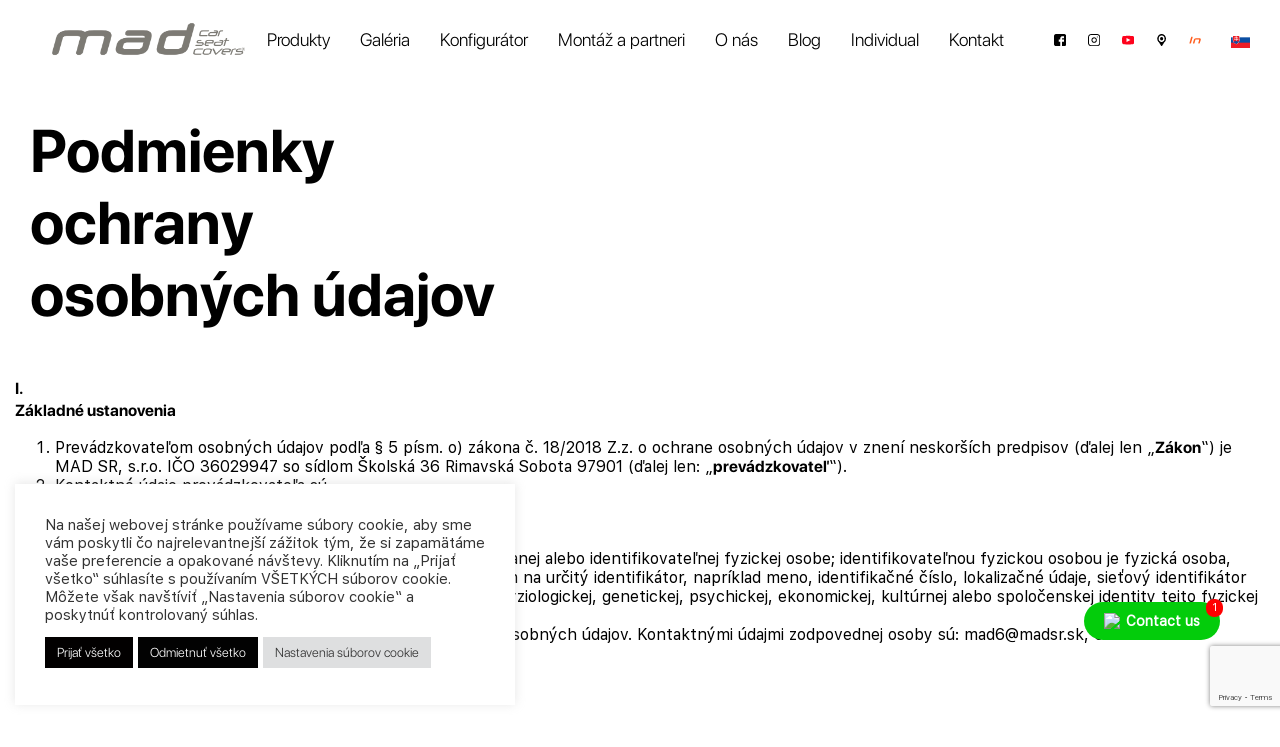

--- FILE ---
content_type: text/html; charset=UTF-8
request_url: https://www.carseatcover.eu/podmienky-ochrany-osobnych-udajov/
body_size: 17533
content:
<!doctype html>
<!--[if lt IE 7]>      <html class="no-js lt-ie9 lt-ie8 lt-ie7" lang="sk-SK"> <![endif]-->
<!--[if IE 7]>         <html class="no-js lt-ie9 lt-ie8" lang="sk-SK"> <![endif]-->
<!--[if IE 8]>         <html class="no-js lt-ie9" lang="sk-SK"> <![endif]-->
<!--[if gt IE 8]><!--> <html class="no-js" lang="sk-SK"> <!--<![endif]-->
<head>
    <meta charset="UTF-8">
    <meta name="viewport" content="width=device-width,initial-scale=1,user-scalable=0">

    <link rel="shortcut icon" href="https://www.carseatcover.eu/wp-content/uploads/2020/03/favicon-2.ico" type="image/ico">
    <link rel="apple-touch-icon" href="https://www.carseatcover.eu/wp-content/uploads/2020/03/favicon-2.ico">

    <meta name="theme-color" content="">
    <meta name="msapplication-navbutton-color" content="">
    <meta name="apple-mobile-web-app-status-bar-style" content="">

    <link rel="stylesheet" href="https://www.carseatcover.eu/wp-content/themes/individual/css/jquery.fancybox.min.css">
    <link rel="stylesheet" href="https://www.carseatcover.eu/wp-content/themes/individual/css/plyr.css">
    <link rel="stylesheet" href="https://www.carseatcover.eu/wp-content/themes/individual/css/aos.css">
    <link rel="stylesheet" href="https://www.carseatcover.eu/wp-content/themes/individual/styles.min.css?v=1754641550" rel="preload" as="style">
        <link rel="stylesheet" href="https://www.carseatcover.eu/wp-content/themes/individual/assets/css/base/icons.css" rel="preload" as="style">

    <!-- Google Tag Manager -->
    <script>
    (function(w,d,s,l,i){w[l]=w[l]||[];w[l].push({'gtm.start':
    new Date().getTime(),event:'gtm.js'});var f=d.getElementsByTagName(s)[0],
    j=d.createElement(s),dl=l!='dataLayer'?'&l='+l:'';j.async=true;
    j.src='https://www.googletagmanager.com/gtm.js?id='+i+dl;
    f.parentNode.insertBefore(j,f);
    })(window,document,'script','dataLayer','GTM-MW3X5R');
    </script>
    <!-- End Google Tag Manager -->

    <meta name='robots' content='noindex, nofollow' />
	<style>img:is([sizes="auto" i], [sizes^="auto," i]) { contain-intrinsic-size: 3000px 1500px }</style>
	
	<!-- This site is optimized with the Yoast SEO plugin v26.7 - https://yoast.com/wordpress/plugins/seo/ -->
	<title>Podmienky ochrany osobných údajov | Carseatcover.eu</title>
	<meta property="og:locale" content="sk_SK" />
	<meta property="og:type" content="article" />
	<meta property="og:title" content="Podmienky ochrany osobných údajov | Carseatcover.eu" />
	<meta property="og:description" content="I. Základné ustanovenia Prevádzkovateľom osobných údajov podľa § 5 písm. o) zákona č. 18/2018 Z.z. o ochrane osobných údajov v&nbsp;znení neskorších predpisov (ďalej len „Zákon“) je MAD SR, s.r.o. IČO 36029947 so sídlom Školská 36 Rimavská Sobota 97901 (ďalej len: „prevádzkovateľ“). Kontaktné údaje prevádzkovateľa sú 0904 885 173 Osobnými údajmi sa rozumejú všetky informácie o [&hellip;]" />
	<meta property="og:url" content="https://www.carseatcover.eu/podmienky-ochrany-osobnych-udajov/" />
	<meta property="og:site_name" content="Carseatcover.eu" />
	<meta property="article:modified_time" content="2020-02-10T10:03:43+00:00" />
	<meta property="og:image" content="https://www.carseatcover.eu/wp-content/uploads/2025/07/Frame-75.png" />
	<meta property="og:image:width" content="1200" />
	<meta property="og:image:height" content="675" />
	<meta property="og:image:type" content="image/png" />
	<meta name="twitter:card" content="summary_large_image" />
	<meta name="twitter:label1" content="Predpokladaný čas čítania" />
	<meta name="twitter:data1" content="5 minút" />
	<script type="application/ld+json" class="yoast-schema-graph">{"@context":"https://schema.org","@graph":[{"@type":"WebPage","@id":"https://www.carseatcover.eu/podmienky-ochrany-osobnych-udajov/","url":"https://www.carseatcover.eu/podmienky-ochrany-osobnych-udajov/","name":"Podmienky ochrany osobných údajov | Carseatcover.eu","isPartOf":{"@id":"https://www.carseatcover.eu/#website"},"datePublished":"2019-03-16T01:38:42+00:00","dateModified":"2020-02-10T10:03:43+00:00","breadcrumb":{"@id":"https://www.carseatcover.eu/podmienky-ochrany-osobnych-udajov/#breadcrumb"},"inLanguage":"sk-SK","potentialAction":[{"@type":"ReadAction","target":["https://www.carseatcover.eu/podmienky-ochrany-osobnych-udajov/"]}]},{"@type":"BreadcrumbList","@id":"https://www.carseatcover.eu/podmienky-ochrany-osobnych-udajov/#breadcrumb","itemListElement":[{"@type":"ListItem","position":1,"name":"Home","item":"https://www.carseatcover.eu/"},{"@type":"ListItem","position":2,"name":"Podmienky ochrany osobných údajov"}]},{"@type":"WebSite","@id":"https://www.carseatcover.eu/#website","url":"https://www.carseatcover.eu/","name":"Carseatcover.eu","description":"Autopoťahy na mieru","publisher":{"@id":"https://www.carseatcover.eu/#organization"},"potentialAction":[{"@type":"SearchAction","target":{"@type":"EntryPoint","urlTemplate":"https://www.carseatcover.eu/?s={search_term_string}"},"query-input":{"@type":"PropertyValueSpecification","valueRequired":true,"valueName":"search_term_string"}}],"inLanguage":"sk-SK"},{"@type":"Organization","@id":"https://www.carseatcover.eu/#organization","name":"MAD SR, s.r.o.","url":"https://www.carseatcover.eu/","logo":{"@type":"ImageObject","inLanguage":"sk-SK","@id":"https://www.carseatcover.eu/#/schema/logo/image/","url":"https://www.carseatcover.eu/wp-content/uploads/2020/02/mad-logo-1.png","contentUrl":"https://www.carseatcover.eu/wp-content/uploads/2020/02/mad-logo-1.png","width":1600,"height":1131,"caption":"MAD SR, s.r.o."},"image":{"@id":"https://www.carseatcover.eu/#/schema/logo/image/"}}]}</script>
	<!-- / Yoast SEO plugin. -->


<style id='classic-theme-styles-inline-css' type='text/css'>
/*! This file is auto-generated */
.wp-block-button__link{color:#fff;background-color:#32373c;border-radius:9999px;box-shadow:none;text-decoration:none;padding:calc(.667em + 2px) calc(1.333em + 2px);font-size:1.125em}.wp-block-file__button{background:#32373c;color:#fff;text-decoration:none}
</style>
<style id='global-styles-inline-css' type='text/css'>
:root{--wp--preset--aspect-ratio--square: 1;--wp--preset--aspect-ratio--4-3: 4/3;--wp--preset--aspect-ratio--3-4: 3/4;--wp--preset--aspect-ratio--3-2: 3/2;--wp--preset--aspect-ratio--2-3: 2/3;--wp--preset--aspect-ratio--16-9: 16/9;--wp--preset--aspect-ratio--9-16: 9/16;--wp--preset--color--black: #000000;--wp--preset--color--cyan-bluish-gray: #abb8c3;--wp--preset--color--white: #ffffff;--wp--preset--color--pale-pink: #f78da7;--wp--preset--color--vivid-red: #cf2e2e;--wp--preset--color--luminous-vivid-orange: #ff6900;--wp--preset--color--luminous-vivid-amber: #fcb900;--wp--preset--color--light-green-cyan: #7bdcb5;--wp--preset--color--vivid-green-cyan: #00d084;--wp--preset--color--pale-cyan-blue: #8ed1fc;--wp--preset--color--vivid-cyan-blue: #0693e3;--wp--preset--color--vivid-purple: #9b51e0;--wp--preset--gradient--vivid-cyan-blue-to-vivid-purple: linear-gradient(135deg,rgba(6,147,227,1) 0%,rgb(155,81,224) 100%);--wp--preset--gradient--light-green-cyan-to-vivid-green-cyan: linear-gradient(135deg,rgb(122,220,180) 0%,rgb(0,208,130) 100%);--wp--preset--gradient--luminous-vivid-amber-to-luminous-vivid-orange: linear-gradient(135deg,rgba(252,185,0,1) 0%,rgba(255,105,0,1) 100%);--wp--preset--gradient--luminous-vivid-orange-to-vivid-red: linear-gradient(135deg,rgba(255,105,0,1) 0%,rgb(207,46,46) 100%);--wp--preset--gradient--very-light-gray-to-cyan-bluish-gray: linear-gradient(135deg,rgb(238,238,238) 0%,rgb(169,184,195) 100%);--wp--preset--gradient--cool-to-warm-spectrum: linear-gradient(135deg,rgb(74,234,220) 0%,rgb(151,120,209) 20%,rgb(207,42,186) 40%,rgb(238,44,130) 60%,rgb(251,105,98) 80%,rgb(254,248,76) 100%);--wp--preset--gradient--blush-light-purple: linear-gradient(135deg,rgb(255,206,236) 0%,rgb(152,150,240) 100%);--wp--preset--gradient--blush-bordeaux: linear-gradient(135deg,rgb(254,205,165) 0%,rgb(254,45,45) 50%,rgb(107,0,62) 100%);--wp--preset--gradient--luminous-dusk: linear-gradient(135deg,rgb(255,203,112) 0%,rgb(199,81,192) 50%,rgb(65,88,208) 100%);--wp--preset--gradient--pale-ocean: linear-gradient(135deg,rgb(255,245,203) 0%,rgb(182,227,212) 50%,rgb(51,167,181) 100%);--wp--preset--gradient--electric-grass: linear-gradient(135deg,rgb(202,248,128) 0%,rgb(113,206,126) 100%);--wp--preset--gradient--midnight: linear-gradient(135deg,rgb(2,3,129) 0%,rgb(40,116,252) 100%);--wp--preset--font-size--small: 13px;--wp--preset--font-size--medium: 20px;--wp--preset--font-size--large: 36px;--wp--preset--font-size--x-large: 42px;--wp--preset--spacing--20: 0.44rem;--wp--preset--spacing--30: 0.67rem;--wp--preset--spacing--40: 1rem;--wp--preset--spacing--50: 1.5rem;--wp--preset--spacing--60: 2.25rem;--wp--preset--spacing--70: 3.38rem;--wp--preset--spacing--80: 5.06rem;--wp--preset--shadow--natural: 6px 6px 9px rgba(0, 0, 0, 0.2);--wp--preset--shadow--deep: 12px 12px 50px rgba(0, 0, 0, 0.4);--wp--preset--shadow--sharp: 6px 6px 0px rgba(0, 0, 0, 0.2);--wp--preset--shadow--outlined: 6px 6px 0px -3px rgba(255, 255, 255, 1), 6px 6px rgba(0, 0, 0, 1);--wp--preset--shadow--crisp: 6px 6px 0px rgba(0, 0, 0, 1);}:where(.is-layout-flex){gap: 0.5em;}:where(.is-layout-grid){gap: 0.5em;}body .is-layout-flex{display: flex;}.is-layout-flex{flex-wrap: wrap;align-items: center;}.is-layout-flex > :is(*, div){margin: 0;}body .is-layout-grid{display: grid;}.is-layout-grid > :is(*, div){margin: 0;}:where(.wp-block-columns.is-layout-flex){gap: 2em;}:where(.wp-block-columns.is-layout-grid){gap: 2em;}:where(.wp-block-post-template.is-layout-flex){gap: 1.25em;}:where(.wp-block-post-template.is-layout-grid){gap: 1.25em;}.has-black-color{color: var(--wp--preset--color--black) !important;}.has-cyan-bluish-gray-color{color: var(--wp--preset--color--cyan-bluish-gray) !important;}.has-white-color{color: var(--wp--preset--color--white) !important;}.has-pale-pink-color{color: var(--wp--preset--color--pale-pink) !important;}.has-vivid-red-color{color: var(--wp--preset--color--vivid-red) !important;}.has-luminous-vivid-orange-color{color: var(--wp--preset--color--luminous-vivid-orange) !important;}.has-luminous-vivid-amber-color{color: var(--wp--preset--color--luminous-vivid-amber) !important;}.has-light-green-cyan-color{color: var(--wp--preset--color--light-green-cyan) !important;}.has-vivid-green-cyan-color{color: var(--wp--preset--color--vivid-green-cyan) !important;}.has-pale-cyan-blue-color{color: var(--wp--preset--color--pale-cyan-blue) !important;}.has-vivid-cyan-blue-color{color: var(--wp--preset--color--vivid-cyan-blue) !important;}.has-vivid-purple-color{color: var(--wp--preset--color--vivid-purple) !important;}.has-black-background-color{background-color: var(--wp--preset--color--black) !important;}.has-cyan-bluish-gray-background-color{background-color: var(--wp--preset--color--cyan-bluish-gray) !important;}.has-white-background-color{background-color: var(--wp--preset--color--white) !important;}.has-pale-pink-background-color{background-color: var(--wp--preset--color--pale-pink) !important;}.has-vivid-red-background-color{background-color: var(--wp--preset--color--vivid-red) !important;}.has-luminous-vivid-orange-background-color{background-color: var(--wp--preset--color--luminous-vivid-orange) !important;}.has-luminous-vivid-amber-background-color{background-color: var(--wp--preset--color--luminous-vivid-amber) !important;}.has-light-green-cyan-background-color{background-color: var(--wp--preset--color--light-green-cyan) !important;}.has-vivid-green-cyan-background-color{background-color: var(--wp--preset--color--vivid-green-cyan) !important;}.has-pale-cyan-blue-background-color{background-color: var(--wp--preset--color--pale-cyan-blue) !important;}.has-vivid-cyan-blue-background-color{background-color: var(--wp--preset--color--vivid-cyan-blue) !important;}.has-vivid-purple-background-color{background-color: var(--wp--preset--color--vivid-purple) !important;}.has-black-border-color{border-color: var(--wp--preset--color--black) !important;}.has-cyan-bluish-gray-border-color{border-color: var(--wp--preset--color--cyan-bluish-gray) !important;}.has-white-border-color{border-color: var(--wp--preset--color--white) !important;}.has-pale-pink-border-color{border-color: var(--wp--preset--color--pale-pink) !important;}.has-vivid-red-border-color{border-color: var(--wp--preset--color--vivid-red) !important;}.has-luminous-vivid-orange-border-color{border-color: var(--wp--preset--color--luminous-vivid-orange) !important;}.has-luminous-vivid-amber-border-color{border-color: var(--wp--preset--color--luminous-vivid-amber) !important;}.has-light-green-cyan-border-color{border-color: var(--wp--preset--color--light-green-cyan) !important;}.has-vivid-green-cyan-border-color{border-color: var(--wp--preset--color--vivid-green-cyan) !important;}.has-pale-cyan-blue-border-color{border-color: var(--wp--preset--color--pale-cyan-blue) !important;}.has-vivid-cyan-blue-border-color{border-color: var(--wp--preset--color--vivid-cyan-blue) !important;}.has-vivid-purple-border-color{border-color: var(--wp--preset--color--vivid-purple) !important;}.has-vivid-cyan-blue-to-vivid-purple-gradient-background{background: var(--wp--preset--gradient--vivid-cyan-blue-to-vivid-purple) !important;}.has-light-green-cyan-to-vivid-green-cyan-gradient-background{background: var(--wp--preset--gradient--light-green-cyan-to-vivid-green-cyan) !important;}.has-luminous-vivid-amber-to-luminous-vivid-orange-gradient-background{background: var(--wp--preset--gradient--luminous-vivid-amber-to-luminous-vivid-orange) !important;}.has-luminous-vivid-orange-to-vivid-red-gradient-background{background: var(--wp--preset--gradient--luminous-vivid-orange-to-vivid-red) !important;}.has-very-light-gray-to-cyan-bluish-gray-gradient-background{background: var(--wp--preset--gradient--very-light-gray-to-cyan-bluish-gray) !important;}.has-cool-to-warm-spectrum-gradient-background{background: var(--wp--preset--gradient--cool-to-warm-spectrum) !important;}.has-blush-light-purple-gradient-background{background: var(--wp--preset--gradient--blush-light-purple) !important;}.has-blush-bordeaux-gradient-background{background: var(--wp--preset--gradient--blush-bordeaux) !important;}.has-luminous-dusk-gradient-background{background: var(--wp--preset--gradient--luminous-dusk) !important;}.has-pale-ocean-gradient-background{background: var(--wp--preset--gradient--pale-ocean) !important;}.has-electric-grass-gradient-background{background: var(--wp--preset--gradient--electric-grass) !important;}.has-midnight-gradient-background{background: var(--wp--preset--gradient--midnight) !important;}.has-small-font-size{font-size: var(--wp--preset--font-size--small) !important;}.has-medium-font-size{font-size: var(--wp--preset--font-size--medium) !important;}.has-large-font-size{font-size: var(--wp--preset--font-size--large) !important;}.has-x-large-font-size{font-size: var(--wp--preset--font-size--x-large) !important;}
:where(.wp-block-post-template.is-layout-flex){gap: 1.25em;}:where(.wp-block-post-template.is-layout-grid){gap: 1.25em;}
:where(.wp-block-columns.is-layout-flex){gap: 2em;}:where(.wp-block-columns.is-layout-grid){gap: 2em;}
:root :where(.wp-block-pullquote){font-size: 1.5em;line-height: 1.6;}
</style>
<link rel='stylesheet' id='wpo_min-header-0-css' href='https://www.carseatcover.eu/wp-content/cache/wpo-minify/1768572208/assets/wpo-minify-header-41873b5d.min.css' type='text/css' media='all' />
<link rel='stylesheet' id='jquery-ui-styles-css' href='https://ajax.googleapis.com/ajax/libs/jqueryui/1.8/themes/base/jquery-ui.css' type='text/css' media='all' />
<script type="text/javascript" id="wpo_min-header-0-js-extra">
/* <![CDATA[ */
var wpml_cookies = {"wp-wpml_current_language":{"value":"sk","expires":1,"path":"\/"}};
var wpml_cookies = {"wp-wpml_current_language":{"value":"sk","expires":1,"path":"\/"}};
/* ]]> */
</script>
<script type="text/javascript" src="https://www.carseatcover.eu/wp-content/cache/wpo-minify/1768572208/assets/wpo-minify-header-52150678.min.js" id="wpo_min-header-0-js" defer="defer" data-wp-strategy="defer"></script>
<script type="text/javascript" id="wpo_min-header-1-js-extra">
/* <![CDATA[ */
var Cli_Data = {"nn_cookie_ids":[],"cookielist":[],"non_necessary_cookies":[],"ccpaEnabled":"","ccpaRegionBased":"","ccpaBarEnabled":"","strictlyEnabled":["necessary","obligatoire"],"ccpaType":"gdpr","js_blocking":"1","custom_integration":"","triggerDomRefresh":"","secure_cookies":""};
var cli_cookiebar_settings = {"animate_speed_hide":"500","animate_speed_show":"500","background":"#FFF","border":"#b1a6a6c2","border_on":"","button_1_button_colour":"#020000","button_1_button_hover":"#020000","button_1_link_colour":"#fff","button_1_as_button":"1","button_1_new_win":"","button_2_button_colour":"#333","button_2_button_hover":"#292929","button_2_link_colour":"#444","button_2_as_button":"","button_2_hidebar":"","button_3_button_colour":"#020202","button_3_button_hover":"#020202","button_3_link_colour":"#ffffff","button_3_as_button":"1","button_3_new_win":"","button_4_button_colour":"#dedfe0","button_4_button_hover":"#b2b2b3","button_4_link_colour":"#333333","button_4_as_button":"1","button_7_button_colour":"#020000","button_7_button_hover":"#020000","button_7_link_colour":"#fff","button_7_as_button":"1","button_7_new_win":"","font_family":"inherit","header_fix":"","notify_animate_hide":"1","notify_animate_show":"","notify_div_id":"#cookie-law-info-bar","notify_position_horizontal":"right","notify_position_vertical":"bottom","scroll_close":"","scroll_close_reload":"","accept_close_reload":"","reject_close_reload":"","showagain_tab":"1","showagain_background":"#fff","showagain_border":"#000","showagain_div_id":"#cookie-law-info-again","showagain_x_position":"30px","text":"#333333","show_once_yn":"","show_once":"10000","logging_on":"","as_popup":"","popup_overlay":"1","bar_heading_text":"","cookie_bar_as":"widget","popup_showagain_position":"bottom-right","widget_position":"left"};
var log_object = {"ajax_url":"https:\/\/www.carseatcover.eu\/wp-admin\/admin-ajax.php"};
/* ]]> */
</script>
<script type="text/javascript" src="https://www.carseatcover.eu/wp-content/cache/wpo-minify/1768572208/assets/wpo-minify-header-457518b2.min.js" id="wpo_min-header-1-js"></script>

<!-- Google tag (gtag.js) snippet added by Site Kit -->
<!-- Google Analytics snippet added by Site Kit -->
<script type="text/javascript" src="https://www.googletagmanager.com/gtag/js?id=G-7QD8KTTNWY" id="google_gtagjs-js" async></script>
<script type="text/javascript" id="google_gtagjs-js-after">
/* <![CDATA[ */
window.dataLayer = window.dataLayer || [];function gtag(){dataLayer.push(arguments);}
gtag("set","linker",{"domains":["www.carseatcover.eu"]});
gtag("js", new Date());
gtag("set", "developer_id.dZTNiMT", true);
gtag("config", "G-7QD8KTTNWY");
 window._googlesitekit = window._googlesitekit || {}; window._googlesitekit.throttledEvents = []; window._googlesitekit.gtagEvent = (name, data) => { var key = JSON.stringify( { name, data } ); if ( !! window._googlesitekit.throttledEvents[ key ] ) { return; } window._googlesitekit.throttledEvents[ key ] = true; setTimeout( () => { delete window._googlesitekit.throttledEvents[ key ]; }, 5 ); gtag( "event", name, { ...data, event_source: "site-kit" } ); }; 
/* ]]> */
</script>
<link rel='shortlink' href='https://www.carseatcover.eu/?p=505' />
<link rel="alternate" title="oEmbed (JSON)" type="application/json+oembed" href="https://www.carseatcover.eu/wp-json/oembed/1.0/embed?url=https%3A%2F%2Fwww.carseatcover.eu%2Fpodmienky-ochrany-osobnych-udajov%2F" />
<link rel="alternate" title="oEmbed (XML)" type="text/xml+oembed" href="https://www.carseatcover.eu/wp-json/oembed/1.0/embed?url=https%3A%2F%2Fwww.carseatcover.eu%2Fpodmienky-ochrany-osobnych-udajov%2F&#038;format=xml" />
<meta name="generator" content="WPML ver:4.8.6 stt:9,1,3,23,10;" />
<!-- Global site tag (gtag.js) - Google Analytics -->
<script type="text/plain" data-cli-class="cli-blocker-script"  data-cli-script-type="analyticke" data-cli-block="true"  data-cli-element-position="head" async src="https://www.googletagmanager.com/gtag/js?id=UA-160686249-1"></script>
<script type="text/plain" data-cli-class="cli-blocker-script"  data-cli-script-type="analyticke" data-cli-block="true"  data-cli-element-position="head">
  window.dataLayer = window.dataLayer || [];
  function gtag(){dataLayer.push(arguments);}
  gtag('js', new Date());

  gtag('config', 'UA-160686249-1');
</script><!-- Facebook Pixel Code -->
<script type="text/plain" data-cli-class="cli-blocker-script"  data-cli-script-type="reklama" data-cli-block="true"  data-cli-element-position="head">
!function(f,b,e,v,n,t,s)
{if(f.fbq)return;n=f.fbq=function(){n.callMethod?
n.callMethod.apply(n,arguments):n.queue.push(arguments)};
if(!f._fbq)f._fbq=n;n.push=n;n.loaded=!0;n.version='2.0';
n.queue=[];t=b.createElement(e);t.async=!0;
t.src=v;s=b.getElementsByTagName(e)[0];
s.parentNode.insertBefore(t,s)}(window, document,'script',
'https://connect.facebook.net/en_US/fbevents.js');
fbq('init', '130345454324827');
fbq('track', 'PageView');
</script>
<noscript><img height="1" width="1" style="display:none"
src="https://www.facebook.com/tr?id=130345454324827&ev=PageView&noscript=1"
/></noscript>
<!-- End Facebook Pixel Code --><meta name="generator" content="Site Kit by Google 1.170.0" /><link rel="icon" href="https://www.carseatcover.eu/wp-content/uploads/2025/07/favicon.png" sizes="32x32" />
<link rel="icon" href="https://www.carseatcover.eu/wp-content/uploads/2025/07/favicon.png" sizes="192x192" />
<link rel="apple-touch-icon" href="https://www.carseatcover.eu/wp-content/uploads/2025/07/favicon.png" />
<meta name="msapplication-TileImage" content="https://www.carseatcover.eu/wp-content/uploads/2025/07/favicon.png" />
        <style>
            .twwr-container.twwr-std a{
                background-color: #03cc0b            }

            .twwr-wa-button{
                background: #03cc0b            }

            .twwr-wa-button span.agent-detail-fig{
                color: #fff            }

            .twwr-wa-button span.agent-name{
                color: #fff            }

            .twwr-wa-button.Online span.agent-label span.status{
                color: #ffef9f            }

            .twwr-wa-button.Online span.agent-label span.status:before {
                background-color: #ffef9f            }
            

            .twwr-container.twwr-floating ul.twwr-whatsapp-content li.available a.twwr-whatsapp-button{
                background-color: #ffffff  !important;
                color : #000000            }
            
            .twwr-container.twwr-floating ul.twwr-whatsapp-content li a.twwr-whatsapp-button span.twwr-whatsapp-text{
                color: #000000            }
            
            .twwr-container.twwr-floating ul.twwr-whatsapp-content li.available a.twwr-whatsapp-button span.twwr-whatsapp-text span.twwr-whatsapp-label span.status{
                color: #03cc0b            }

            .twwr-container.twwr-floating ul.twwr-whatsapp-content li.unavailable a.twwr-whatsapp-button span.twwr-whatsapp-text span.twwr-whatsapp-label span.status{
                color: #bababa            }

            .twwr-container.twwr-floating ul.twwr-whatsapp-content li.twwr-content-header{
                background: #03cc0b            }

            .twwr-container.twwr-floating ul.twwr-whatsapp-content li.twwr-content-header h5{
                color: #ffffff            }

            .twwr-container span#contact-trigger{
                background: #03cc0b;
                color: #ffffff;
            }
        </style>
        		<style type="text/css" id="wp-custom-css">
			#cookie-law-info-bar {
	width: 500px !important;
	max-width: 90%;
}

#cookie-law-info-bar .cli-bar-btn_container a:first-child {
	margin-left: 0 !important;
}

.cc_banner-wrapper  {
	display: none !important
}		</style>
		    

    <script type="text/javascript">
    var stylesheet_directory_uri = "https://www.carseatcover.eu/wp-content/themes/individual";
    var page_uri = "https://www.carseatcover.eu/podmienky-ochrany-osobnych-udajov/";

        /* <![CDATA[ */
        var myajax = {"url":"https://www.carseatcover.eu/wp-admin/admin-ajax.php?wpml_lang=sk"};
        var galleries_data = '';
        /* ]]> */
  </script>

    
</head>

<body class="privacy-policy wp-singular page-template-default page page-id-505 wp-theme-individual">

    <!-- Google Tag Manager (noscript) -->
    <noscript><iframe src="https://www.googletagmanager.com/ns.html?id=GTM-MW3X5R"
    height="0" width="0" style="display:none;visibility:hidden"></iframe></noscript>
    <!-- End Google Tag Manager (noscript) -->

    
<!-- <div id="wrapper" class="load-data"> -->
    <div id="wrapper" >
        <header class="header">
            <div class="container">
                <div class="header-panel">
                    <a href="https://www.carseatcover.eu" class="header-logo-wrap">
                                                    <img src="https://www.carseatcover.eu/wp-content/uploads/2020/01/mad-logo.png" class="logo-image" alt="" title="">
                                            </a>
                    <div class="header-panel-user">
                        <div class="nav-wrap">
                            <nav>
                                <ul id="menu-header_menu-slovak" class=""><li id="menu-item-43891" class="menu-item menu-item-type-post_type menu-item-object-page menu-item-43891"><a href="https://www.carseatcover.eu/produkty/">Produkty</a></li>
<li id="menu-item-39262" class="menu-item menu-item-type-post_type menu-item-object-page menu-item-39262"><a href="https://www.carseatcover.eu/gallery/">Galéria</a></li>
<li id="menu-item-35866" class="menu-item menu-item-type-post_type menu-item-object-page menu-item-35866"><a href="https://www.carseatcover.eu/konfigurator/">Konfigurátor</a></li>
<li id="menu-item-34267" class="menu-item menu-item-type-post_type menu-item-object-page menu-item-34267"><a href="https://www.carseatcover.eu/partneri/">Montáž a partneri</a></li>
<li id="menu-item-34268" class="menu-item menu-item-type-post_type menu-item-object-page menu-item-34268"><a href="https://www.carseatcover.eu/o-nas/">O nás</a></li>
<li id="menu-item-39359" class="menu-item menu-item-type-post_type menu-item-object-page menu-item-39359"><a href="https://www.carseatcover.eu/blog/">Blog</a></li>
<li id="menu-item-39999" class="menu-item menu-item-type-custom menu-item-object-custom menu-item-39999"><a href="https://individualautodesign.eu/sk/">Individual</a></li>
<li id="menu-item-34269" class="menu-item menu-item-type-post_type menu-item-object-page menu-item-34269"><a href="https://www.carseatcover.eu/kontakty/">Kontakt</a></li>
</ul>                            </nav>
                                                        <ul class="nav-social-wrap">
                                                                                                        <li class="nav-social-wrap-item">
                                        <a href="https://www.facebook.com/carseatcovers.individual/" class="social-link" target="_blank">
                                                                                            <img src="https://www.carseatcover.eu/wp-content/uploads/2019/02/facebook-logo.svg" class="social-link-icon" alt="" title="">
                                                                                    </a>
                                    </li>
                                                                                                                                            <li class="nav-social-wrap-item">
                                        <a href="https://www.instagram.com/carseatcovers/" class="social-link" target="_blank">
                                                                                            <img src="https://www.carseatcover.eu/wp-content/uploads/2019/02/instagram.svg" class="social-link-icon" alt="" title="">
                                                                                    </a>
                                    </li>
                                                                                                                                            <li class="nav-social-wrap-item">
                                        <a href="https://www.youtube.com/channel/UCitq9EPCYfnsJ7DEm-nwHTg" class="social-link" target="_blank">
                                                                                            <img src="https://www.carseatcover.eu/wp-content/uploads/2022/01/youtube-symbol-2.svg" class="social-link-icon" alt="" title="">
                                                                                    </a>
                                    </li>
                                                                                                                                            <li class="nav-social-wrap-item">
                                        <a href="https://www.carseatcover.eu/partneri/" class="social-link" target="_blank">
                                                                                            <img src="https://www.carseatcover.eu/wp-content/uploads/2019/07/location-pointer-svgrepo-com.svg" class="social-link-icon" alt="" title="">
                                                                                    </a>
                                    </li>
                                                                                                                                            <li class="nav-social-wrap-item">
                                        <a href="https://individualautodesign.eu" class="social-link" target="_blank">
                                                                                            <img src="https://www.carseatcover.eu/wp-content/uploads/2021/04/in.svg" class="social-link-icon" alt="" title="">
                                                                                    </a>
                                    </li>
                                                                                                </ul>
                                                    </div>
                                                <ul class="nav-social-wrap">
                                                                                            <li class="nav-social-wrap-item">
                                    <a href="https://www.facebook.com/carseatcovers.individual/" class="social-link" target="_blank">
                                                                                <img src="https://www.carseatcover.eu/wp-content/uploads/2019/02/facebook-logo.svg" class="social-link-icon" alt="" title="">
                                                                            </a>
                                </li>
                                                                                                                            <li class="nav-social-wrap-item">
                                    <a href="https://www.instagram.com/carseatcovers/" class="social-link" target="_blank">
                                                                                <img src="https://www.carseatcover.eu/wp-content/uploads/2019/02/instagram.svg" class="social-link-icon" alt="" title="">
                                                                            </a>
                                </li>
                                                                                                                            <li class="nav-social-wrap-item">
                                    <a href="https://www.youtube.com/channel/UCitq9EPCYfnsJ7DEm-nwHTg" class="social-link" target="_blank">
                                                                                <img src="https://www.carseatcover.eu/wp-content/uploads/2022/01/youtube-symbol-2.svg" class="social-link-icon" alt="" title="">
                                                                            </a>
                                </li>
                                                                                                                            <li class="nav-social-wrap-item">
                                    <a href="https://www.carseatcover.eu/partneri/" class="social-link" target="_blank">
                                                                                <img src="https://www.carseatcover.eu/wp-content/uploads/2019/07/location-pointer-svgrepo-com.svg" class="social-link-icon" alt="" title="">
                                                                            </a>
                                </li>
                                                                                                                            <li class="nav-social-wrap-item">
                                    <a href="https://individualautodesign.eu" class="social-link" target="_blank">
                                                                                <img src="https://www.carseatcover.eu/wp-content/uploads/2021/04/in.svg" class="social-link-icon" alt="" title="">
                                                                            </a>
                                </li>
                                                                                    </ul>
                                                <div class="nav-languages-wrap">
                            <img src="https://www.carseatcover.eu/wp-content/themes/individual/img/icons/sk.svg" alt="sk" class="language-link-icon" />                                <ul class="nav-languages-wrap-list">
                                    <li class="nav-languages-wrap-list-item"><a href="https://www.carseatcover.eu/hu/podmienky-ochrany-osobnych-udajov/"><img src="https://www.carseatcover.eu/wp-content/themes/individual/img/icons/hu.svg" alt="hu" class="language-link-icon" /></a></li><li class="nav-languages-wrap-list-item"><a href="https://www.carseatcover.eu/en/podmienky-ochrany-osobnych-udajov/"><img src="https://www.carseatcover.eu/wp-content/themes/individual/img/icons/en.svg" alt="en" class="language-link-icon" /></a></li><li class="nav-languages-wrap-list-item"><a href="https://www.carseatcover.eu/de/podmienky-ochrany-osobnych-udajov/"><img src="https://www.carseatcover.eu/wp-content/themes/individual/img/icons/de.svg" alt="de" class="language-link-icon" /></a></li><li class="nav-languages-wrap-list-item"><a href="https://www.carseatcover.eu/cs/podmienky-ochrany-osobnych-udajov/"><img src="https://www.carseatcover.eu/wp-content/themes/individual/img/icons/cs.svg" alt="cs" class="language-link-icon" /></a></li>                                </ul>
                                                        </div>
                        <div class="menu-toggle">
                            <div class="hamburger">
                                <span></span>
                                <span></span>
                                <span></span>
                            </div>
                            <div class="cross">
                                <span></span>
                                <span></span>
                            </div>
                        </div>
                    </div>
                </div>
            </div>
        </header>

<section class="section __folder-section __inner-page-theme  gallery-page-theme">
  <div class="container">
    <div class="content-wrap">
      <figure class="content-wrap-item hiddenElement __left hideOnScroll">
        <h1 class="title-1">Podmienky ochrany osobných údajov</h1>
              </figure>
    </div>
    <div class="blog_items_wrap">
      <div class="blog_item_content">
                          <p><strong>I.</strong></p>
<p><strong>Základné ustanovenia</strong></p>
<ol>
<li>Prevádzkovateľom osobných údajov podľa § 5 písm. o) zákona č. 18/2018 Z.z. o ochrane osobných údajov v&nbsp;znení neskorších predpisov (ďalej len „<strong>Zákon</strong>“) je MAD SR, s.r.o. IČO 36029947 so sídlom Školská 36 Rimavská Sobota 97901 (ďalej len: „<strong>prevádzkovateľ</strong>“).</li>
<li>Kontaktné údaje prevádzkovateľa sú</li>
</ol>
<p>0904 885 173</p>
<ol start="3">
<li>Osobnými údajmi sa rozumejú všetky informácie o identifikovanej alebo identifikovateľnej fyzickej osobe; identifikovateľnou fyzickou osobou je fyzická osoba, ktorú možno priamo či nepriamo identifikovať, najmä odkazom na určitý identifikátor, napríklad meno, identifikačné číslo, lokalizačné údaje, sieťový identifikátor alebo odkazom na jeden či viac zvláštnych prvkov fyzickej, fyziologickej, genetickej, psychickej, ekonomickej, kultúrnej alebo spoločenskej identity tejto fyzickej osoby.</li>
<li>Prevádzkovateľ vymenoval zodpovednú osobu pre ochranu osobných údajov. Kontaktnými údajmi zodpovednej osoby sú: <a href="mailto:mad6@madsr.sk">mad6@madsr.sk</a>, 0904 885 173</li>
</ol>
<p><strong>II.</strong></p>
<p><strong>Zdroje a kategórie spracovávaných osobných údajov</strong></p>
<ol>
<li>Prevádzkovateľ spracováva osobné údaje, ktoré ste mu poskytol/la alebo osobné údaje, ktoré prevádzkovateľ získal na základe plnenia Vašej objednávky.</li>
<li>Prevádzkovateľ spracováva Vaše identifikačné a kontaktné údaje a údaje nutné pre plnenie zmluvy.</li>
</ol>
<p><strong>III.</strong></p>
<p><strong>Zákonný dôvod a účel spracovania osobných údajov</strong></p>
<ol>
<li>Zákonným dôvodom spracovania osobných údajov je</li>
</ol>
<ul>
<li>plnenie zmluvy medzi Vami a&nbsp;prevádzkovateľom podľa § 13 ods. 1 písm. b) Zákona,</li>
<li>oprávnený záujem prevádzkovateľa na poskytovaní priameho marketingu (najmä pre zasielanie obchodných oznamov a newsletterov) podľa § 13 ods. 1 písm. f) Zákona,</li>
<li>Váš súhlas so spracovaním pre účely poskytovania priameho marketingu (najmä pre zasielanie obchodných oznamov a newsletterov) podľa § 13 ods. 1 písm. a) Zákona v&nbsp;prípade, že nedošlo k&nbsp;objednávke tovaru alebo služby.</li>
</ul>
<ol start="2">
<li>Účelom spracovania osobných údajov je</li>
</ol>
<ul>
<li>vybavenie Vašej objednávky a výkon práv a povinností vyplývajúcich zo zmluvného vzťahu medzi Vami a prevádzkovateľom; pri objednávke sú vyžadované osobné údaje, ktoré sú nutné pre úspešné vybavenie objednávky (meno a adresa, kontakt), poskytnutie osobných údajov je nutnou požiadavkou pre uzavretie a plnenie zmluvy, bez poskytnutia osobných údajov nie je možné zmluvu uzavrieť či ju zo strany prevádzkovateľa plniť,</li>
<li>zasielanie obchodných oznamov a&nbsp;výkon ďalších marketingových aktivít.</li>
</ul>
<ol start="3">
<li>Zo strany prevádzkovateľa nedochádza k&nbsp;automatickému individuálnemu rozhodovaniu v&nbsp;zmysle § 28 Zákona</li>
</ol>
<p><strong>IV.</strong></p>
<p><strong>Doba uchovávania osobných údajov</strong></p>
<ol>
<li>Prevádzkovateľ uchováva osobné údaje</li>
</ol>
<ul>
<li>po dobu nevyhnutnú k výkonu práv a povinností vyplývajúcich zo zmluvného vzťahu medzi Vami a prevádzkovateľom a uplatňovanie nárokov z týchto zmluvných vzťahov (po dobu 15 rokov od ukončení zmluvného vzťahu).</li>
<li>po dobu, než je odvolaný súhlas so spracovaním osobných údajov pre účely marketingu, najdlhšie 15 rokov, ak sú osobné údaje spracovávané na základe súhlasu.</li>
</ul>
<ol start="2">
<li>Po uplynutí doby uchovávania osobných údajov prevádzkovateľ osobné údaje vymaže.</li>
</ol>
<p><strong>V.</strong></p>
<p><strong>Príjemcovia osobných údajov (subdodávatelia prevádzkovateľa)</strong></p>
<ol>
<li>Príjemcovia osobných údajov sú osoby</li>
</ol>
<ul>
<li>Podieľajúce sa na dodávaní tovaru / služieb / realizácii platieb na základe zmluvy,</li>
<li>zaisťujúce služby prevádzkovania e-shopu a ďalšie služby v&nbsp;súvislosti s&nbsp;prevádzkovaním e-shopu,</li>
<li>zaisťujúce marketingové služby.</li>
</ul>
<ol start="2">
<li>Prevádzkovateľ nemá v úmysle odovzdať osobné údaje do tretej krajiny (do krajiny mimo EU) alebo medzinárodnej organizácii.</li>
</ol>
<p>Heslá</p>
<p><strong>VI.</strong></p>
<p><strong>Vaše práva</strong></p>
<ol>
<li>Za podmienok stanovených v&nbsp;Zákone máte</li>
</ol>
<ul>
<li>právo na prístup ku svojím osobným údajom podľa § 21 Zákona,</li>
<li>právo na opravu osobných údajov podľa § 22 Zákona, poprípade obmedzenie spracovania podľa § 24 Zákona,</li>
<li>právo na výmaz osobných údajov podľa § 23 Zákona,</li>
<li>právo vzniesť námietku proti spracovaniu podľa § 27 Zákona,</li>
<li>právo na prenositeľnosť údajov podľa § 26 Zákona,</li>
<li>právo odvolať súhlas so spracovaním písomne alebo elektronicky na adresu alebo email prevádzkovateľa uvedený v&nbsp;čl. III týchto podmienok.</li>
</ul>
<ol start="2">
<li>Ďalej máte právo podať sťažnosť u Úradu pre ochranu osobných údajov v prípade, že sa domnievate, že bolo porušené Vaše právo na ochranu osobných údajov.</li>
</ol>
<p><strong>VII.</strong></p>
<p><strong>Podmienky zabezpečení osobných údajov</strong></p>
<ol>
<li>Prevádzkovateľ prehlasuje, že prijal všetky vhodné technické a organizačné opatrenia k&nbsp;zabezpečeniu osobných údajov.</li>
<li>Prevádzkovateľ prijal technické opatrení k&nbsp;zabezpečeniu dátových úložísk a úložísk osobných údajov v&nbsp;listinnej podobe, najmä heslá a&nbsp;zálohy.</li>
<li>Prevádzkovateľ prehlasuje, že k&nbsp;osobným údajom majú prístup len ním poverené osoby.</li>
</ol>
<p><strong>VIII.</strong></p>
<p><strong>Záverečné ustanovenia</strong></p>
<ol>
<li>Odoslaním objednávky z internetového objednávkového formulára potvrdzujete, že ste oboznámený/á s podmienkami ochrany osobných údajov a že ich v celom rozsahu prijímate.</li>
<li>S&nbsp;týmito podmienkami súhlasíte zaškrtnutím súhlasu prostredníctvom internetového formulára. Zaškrtnutím súhlasu potvrdzujete, že ste oboznámený/oboznámená s podmienkami ochrany osobných údajov a že ich v celom rozsahu prijímate.</li>
<li>Prevádzkovateľ je oprávnený tieto podmienky zmeniť. Novú verziu podmienok ochrany osobných údajov zverejní na svojich internetových stránkach a zároveň Vám zašle novú verziu týchto podmienok na Vašu e-mailovú adresu, ktorú ste prevádzkovateľovi poskytol/la.</li>
</ol>
<p>Tieto podmienky nadobúdajú účinnosť dňa 25.5.2018.</p>
        
                        <div>
    <!-- Sharingbutton Facebook -->
    <a class="resp-sharing-button__link social" href="https://facebook.com/sharer/sharer.php?u=https://www.carseatcover.eu/podmienky-ochrany-osobnych-udajov/" target="_blank" rel="noopener" aria-label="Facebook">
        <svg width="37px" height="37px" version="1.1" id="Layer_1" xmlns="http://www.w3.org/2000/svg" xmlns:xlink="http://www.w3.org/1999/xlink" x="0px" y="0px"
	 viewBox="0 0 117.866 117.865" style="enable-background:new 0 0 117.866 117.865;" xml:space="preserve">
<g>
	<g>
		<path style="fill:#8C8C8C;" d="M58.933,117.865C26.437,117.865,0,91.428,0,58.933C0,26.437,26.437,0,58.933,0
			s58.933,26.437,58.933,58.933C117.866,91.428,91.428,117.865,58.933,117.865z M58.933,5.669c-29.37,0-53.264,23.894-53.264,53.264
			c0,29.369,23.894,53.263,53.264,53.263s53.263-23.894,53.263-53.263C112.196,29.563,88.302,5.669,58.933,5.669z"/>
	</g>
	<g>
		<path style="fill:#8C8C8C;" d="M73.036,61.128h-10.01V97.8H47.86V61.128h-7.213V48.24h7.213V39.9
			c0-5.964,2.833-15.303,15.301-15.303l11.234,0.047v12.51h-8.151c-1.337,0-3.217,0.668-3.217,3.513v7.585h11.334L73.036,61.128z"/>
	</g>
</g>
<g>
</g>
<g>
</g>
<g>
</g>
<g>
</g>
<g>
</g>
<g>
</g>
</svg>
    </a>

    <!-- Sharingbutton Twitter -->
    <!-- <a class="resp-sharing-button__link social" href="https://twitter.com/intent/tweet/?text=Podmienky ochrany osobných údajov&amp;url=https://www.carseatcover.eu/podmienky-ochrany-osobnych-udajov/" target="_blank" rel="noopener" aria-label="Twitter">

    </a> -->

    <!-- Sharingbutton Pinterest -->
    <a class="resp-sharing-button__link social" href="https://pinterest.com/pin/create/button/?url=https://www.carseatcover.eu/podmienky-ochrany-osobnych-udajov/&amp;media=&amp;description=Podmienky ochrany osobných údajov" target="_blank" rel="noopener" aria-label="Pinterest">
        <svg width="37px" height="37px" version="1.1" id="Layer_1" xmlns="http://www.w3.org/2000/svg" xmlns:xlink="http://www.w3.org/1999/xlink" x="0px" y="0px"
	 viewBox="0 0 117.866 117.865" style="enable-background:new 0 0 117.866 117.865;" xml:space="preserve">
<g>
	<g>
		<path style="fill:#8C8C8C;" d="M58.933,117.865C26.437,117.865,0,91.428,0,58.933C0,26.437,26.437,0,58.933,0
			c32.495,0,58.933,26.437,58.933,58.933C117.865,91.428,91.428,117.865,58.933,117.865z M58.933,5.669
			c-29.37,0-53.264,23.894-53.264,53.264c0,29.369,23.894,53.263,53.264,53.263c29.369,0,53.263-23.894,53.263-53.263
			C112.196,29.563,88.302,5.669,58.933,5.669z"/>
	</g>
	<g>
		<g>
			<path style="fill:#8C8C8C;" d="M63.461,77.954c-4.241-0.328-6.023-2.431-9.349-4.45c-1.828,9.591-4.062,18.785-10.679,23.588
				c-2.045-14.496,2.998-25.384,5.34-36.941c-3.992-6.72,0.48-20.246,8.9-16.913c10.363,4.098-8.972,24.987,4.008,27.596
				c13.551,2.724,19.083-23.513,10.679-32.047c-12.142-12.321-35.343-0.28-32.49,17.358c0.695,4.312,5.151,5.621,1.78,11.571
				c-7.771-1.721-10.089-7.85-9.791-16.021c0.481-13.375,12.018-22.74,23.59-24.036c14.635-1.638,28.371,5.374,30.267,19.14
				C87.849,62.336,79.109,79.162,63.461,77.954L63.461,77.954z"/>
		</g>
	</g>
</g>
<g>
</g>
<g>
</g>
<g>
</g>
<g>
</g>
<g>
</g>
<g>
</g>
</svg>
    </a>

        <!-- Sharingbutton E-Mail -->
        <a class="resp-sharing-button__link" href="mailto:?subject=Podmienky ochrany osobných údajov&amp;body=Podmienky ochrany osobných údajov https://www.carseatcover.eu/podmienky-ochrany-osobnych-udajov/" target="_self" rel="noopener" aria-label="E-Mail">
        <svg width="37px" height="37px" version="1.1" id="Layer_1" xmlns="http://www.w3.org/2000/svg" xmlns:xlink="http://www.w3.org/1999/xlink" x="0px" y="0px"
	 viewBox="0 0 117.866 117.865" style="enable-background:new 0 0 117.866 117.865;" xml:space="preserve">
<g>
	<g>
		<path style="fill:#8C8C8C;" d="M58.932,117.865c-5.397,0-10.676-0.716-15.689-2.126c-4.997-1.405-9.731-3.407-14.072-5.948
			c-4.341-2.542-8.346-5.635-11.904-9.193c-3.559-3.56-6.652-7.564-9.193-11.903S3.531,79.62,2.126,74.622
			C0.715,69.606,0,64.328,0,58.932c0-5.396,0.715-10.675,2.125-15.689c1.407-4.999,3.408-9.734,5.949-14.073
			c2.541-4.339,5.634-8.344,9.193-11.903c3.558-3.558,7.563-6.651,11.904-9.193c4.342-2.542,9.076-4.543,14.072-5.948
			C48.256,0.715,53.535,0,58.932,0c8.057,0,15.777,1.569,22.946,4.664c7.143,3.084,13.441,7.324,18.72,12.603
			c5.279,5.28,9.52,11.578,12.604,18.72c3.095,7.17,4.664,14.89,4.664,22.946c0,5.394-0.716,10.672-2.126,15.689
			c-1.408,5.001-3.409,9.735-5.948,14.072c-2.54,4.338-5.633,8.343-9.192,11.903c-3.559,3.559-7.564,6.651-11.904,9.193
			c-4.342,2.542-9.076,4.543-14.073,5.948C69.609,117.149,64.33,117.865,58.932,117.865z M58.932,5.669
			c-4.878,0-9.641,0.644-14.154,1.914c-4.531,1.274-8.818,3.085-12.743,5.383c-3.923,2.298-7.543,5.093-10.76,8.31
			c-3.217,3.217-6.013,6.837-8.309,10.76c-2.297,3.922-4.108,8.209-5.384,12.743c-1.27,4.515-1.914,9.277-1.914,14.154
			s0.644,9.639,1.914,14.154c1.275,4.533,3.086,8.82,5.383,12.742c2.296,3.923,5.092,7.543,8.309,10.761
			c3.216,3.216,6.836,6.012,10.76,8.309c3.924,2.298,8.211,4.108,12.743,5.384c4.514,1.27,9.276,1.913,14.154,1.913
			s9.641-0.644,14.154-1.913c4.532-1.274,8.819-3.086,12.743-5.384c3.924-2.297,7.544-5.093,10.76-8.31
			c3.218-3.218,6.014-6.838,8.31-10.76c2.295-3.92,4.106-8.207,5.384-12.743c1.27-4.516,1.913-9.278,1.913-14.153
			c0-7.279-1.413-14.243-4.199-20.699c-2.799-6.481-6.637-12.187-11.407-16.958c-4.77-4.77-10.476-8.608-16.959-11.407
			C73.176,7.082,66.212,5.669,58.932,5.669z"/>
	</g>
	<g>
		<g>
			<path style="fill:#8C8C8C;" d="M85.522,35.82H32.342c-0.524,0-0.972,0.168-1.346,0.505s-0.561,0.804-0.561,1.402v5.946
				c0,0.299,0.112,0.449,0.337,0.449l27.937,15.932l0.225,0.112c0.149,0,0.262-0.037,0.337-0.112l27.039-15.932
				c0.149-0.075,0.262-0.112,0.337-0.112c0.074,0,0.187-0.037,0.337-0.112c0.299,0,0.449-0.15,0.449-0.449v-5.722
				c0-0.598-0.187-1.066-0.562-1.402C86.494,35.988,86.046,35.82,85.522,35.82z"/>
		</g>
		<g>
			<path style="fill:#8C8C8C;" d="M47.376,59.717c0.075-0.075,0.112-0.187,0.112-0.337c0-0.225-0.075-0.337-0.224-0.337l-16.044-9.2
				c-0.224-0.075-0.411-0.075-0.561,0c-0.15,0-0.224,0.112-0.224,0.337v24.122c0,0.225,0.112,0.374,0.337,0.449h0.224
				c0.15,0,0.224-0.037,0.224-0.112L47.376,59.717z"/>
		</g>
		<g>
			<path style="fill:#8C8C8C;" d="M66.898,61.512c-0.075-0.225-0.262-0.262-0.562-0.112l-6.171,3.59
				c-0.748,0.449-1.533,0.449-2.356,0l-5.385-3.029c-0.224-0.15-0.411-0.15-0.561,0L31.332,81.035
				c-0.075,0.074-0.112,0.224-0.112,0.448c0,0.075,0.075,0.187,0.224,0.337c0.449,0.15,0.748,0.225,0.898,0.225h52.62
				c0.15,0,0.3-0.075,0.449-0.225c0-0.299-0.037-0.486-0.112-0.561L66.898,61.512z"/>
		</g>
		<g>
			<path style="fill:#8C8C8C;" d="M87.093,49.395h-0.448l-15.259,9.088c-0.149,0-0.224,0.112-0.224,0.337
				c-0.075,0.075-0.037,0.187,0.112,0.336l15.259,16.493c0.15,0.15,0.262,0.225,0.337,0.225h0.224
				c0.225-0.225,0.337-0.374,0.337-0.449V49.844C87.43,49.695,87.318,49.545,87.093,49.395z"/>
		</g>
	</g>
</g>
<g>
</g>
<g>
</g>
<g>
</g>
<g>
</g>
<g>
</g>
<g>
</g>
</svg>

    </a>
</div>
      </div>
    </div>
  </div>
</section>








<section class="section __subscribe-theme">
    <div class="container">
        <div class="footer-horizontal">

            <!-- KONTAKTY + LOGO -->
            <div class="footer-box contact-box">
                
                                    <div class="footer-contact-columns">
                        
                        <ul class="footer-contact-list">
                                                            <li class="footer-contact-item">
                                    <strong>Production Factory:</strong>
                                    <div class="text"><p><strong>MAD SR, s.r.o.</strong><br />
Školská 36<br />
979 01 Rimavská Sobota, Slovakia</p>
<p>&#8212;&#8212;&#8212;&#8212;&#8212;&#8212;&#8212;&#8212;&#8212;&#8212;&#8212;&#8212;&#8212;-</p>
<p><strong>Opening hours:</strong></p>
<p>Monday &#8211; Friday:<br />
7:30 &#8211; 16:00<br />
Saturday: closed<br />
Sunday: closed</p>
</div>
                                </li>
                                                    </ul>

                        <ul class="footer-contact-list">
                                                            <li class="footer-contact-item">
                                    <strong>Retail, Wholesale</strong>
                                    <div class="text"><p><strong>Retail trade:</strong><br />
<a href="tel:0904 885 173">0904 885 173</a><br />
<a href="mailto:mad6@madsr.sk">mad6@madsr.sk</a></p>
<p>&#8212;&#8212;&#8212;&#8212;&#8212;&#8212;&#8212;&#8212;&#8212;&#8212;&#8212;&#8212;&#8212;-</p>
<p><strong>Wholesale:</strong><br />
<a href="tel:0907 187 777">0907 187 777</a><br />
<a href="mailto:mad4@madsr.sk">mad4@madsr.sk</a></p>
</div>
                                </li>
                                                    </ul>
                    </div>
                
                <a href="/" class="footer-logo">
                                            <img src="https://www.carseatcover.eu/wp-content/uploads/2020/01/mad-logo.png" class="logo-image" alt="">
                                    </a>
            </div>

            <!-- SOCIÁLNE SIETE + COPYRIGHT -->
            <div class="footer-box social-box">
                                    <p class="footer-copy"><a href="/contacts" style="margin-right:20px"><strong>MAD SR, s.r.o. 2025</strong></a> <a href="https://www.carseatcover.eu/sk/podmienky-ochrany-osobnych-udajov/" style="margin-right:20px">Privacy Policy</a> <a href="https://www.carseatcover.eu/sk/obchodne-podmienky/">Business conditions</a></p>
                
                                    <ul class="footer-social">
                                                                                    <li>
                                    <a href="https://www.facebook.com/autopotahy.individual/" target="_blank">
                                                                                    <img src="https://www.carseatcover.eu/wp-content/uploads/2019/02/facebook-logo-grey.svg" class="social-link-icon" alt="">
                                                                            </a>
                                </li>
                                                                                                                <li>
                                    <a href="https://www.instagram.com/carseatcovers/" target="_blank">
                                                                                    <img src="https://www.carseatcover.eu/wp-content/uploads/2019/02/instagram-grey.svg" class="social-link-icon" alt="">
                                                                            </a>
                                </li>
                                                                                                                <li>
                                    <a href="https://www.youtube.com/channel/UCitq9EPCYfnsJ7DEm-nwHTg" target="_blank">
                                                                                    <img src="https://www.carseatcover.eu/wp-content/uploads/2022/01/youtube-symbol-grey.svg" class="social-link-icon" alt="">
                                                                            </a>
                                </li>
                                                                                                                <li>
                                    <a href="https://www.carseatcover.eu/partners/" target="_blank">
                                                                                    <img src="https://www.carseatcover.eu/wp-content/uploads/2019/07/location-pointer-svgrepo-com-1.svg" class="social-link-icon" alt="">
                                                                            </a>
                                </li>
                                                                                                                <li>
                                    <a href="https://individualautodesign.eu" target="_blank">
                                                                                    <img src="https://www.carseatcover.eu/wp-content/uploads/2021/04/in.svg" class="social-link-icon" alt="">
                                                                            </a>
                                </li>
                                                                        </ul>
                            </div>

        </div>
    </div>
</section>

<!-- KONFIGURAČNÉ PREMENNÉ -->
<script>
var konf_text = {
    'chcem': 'Chcem si objednať túto konfiguráciu.',
    'meno_a_priezvisko': 'Meno a priezvisko',
    'email': 'Email',
    'telefon': 'Telefón (nepovinné)',
    'odoslat': 'Odoslať',
    'odosielanie': 'Odosielanie ...',
    'prejist': 'Prejisť na eshop'
}
</script>

<!-- COOKIE CONSENT -->
<script type="text/javascript">
window.cookieconsent_options = {
    "message":"Používaním stránok Carseatcover.eu súhlasite s používaním cookies, ktoré nám pomáhajú zabezpečiť lepšie služby.",
    "dismiss":"súhlasím",
    "learnMore":"Viac informácií",
    "link":"https://www.carseatcover.eu/cookie/",
    "theme":"light-bottom"
};
</script>
<script type="text/javascript" src="//cdnjs.cloudflare.com/ajax/libs/cookieconsent2/1.0.10/cookieconsent.min.js"></script>

<script type="speculationrules">
{"prefetch":[{"source":"document","where":{"and":[{"href_matches":"\/*"},{"not":{"href_matches":["\/wp-*.php","\/wp-admin\/*","\/wp-content\/uploads\/*","\/wp-content\/*","\/wp-content\/plugins\/*","\/wp-content\/themes\/individual\/*","\/*\\?(.+)"]}},{"not":{"selector_matches":"a[rel~=\"nofollow\"]"}},{"not":{"selector_matches":".no-prefetch, .no-prefetch a"}}]},"eagerness":"conservative"}]}
</script>
<!--googleoff: all--><div id="cookie-law-info-bar" data-nosnippet="true"><span><div class="cli-bar-container cli-style-v2"><div class="cli-bar-message">Na našej webovej stránke používame súbory cookie, aby sme vám poskytli čo najrelevantnejší zážitok tým, že si zapamätáme vaše preferencie a opakované návštevy. Kliknutím na „Prijať všetko“ súhlasíte s používaním VŠETKÝCH súborov cookie. Môžete však navštíviť „Nastavenia súborov cookie“ a poskytnúť kontrolovaný súhlas.</div><div class="cli-bar-btn_container"><a id="wt-cli-accept-all-btn" role='button' data-cli_action="accept_all" class="wt-cli-element medium cli-plugin-button wt-cli-accept-all-btn cookie_action_close_header cli_action_button">Prijať všetko</a><a role='button' id="cookie_action_close_header_reject" class="medium cli-plugin-button cli-plugin-main-button cookie_action_close_header_reject cli_action_button wt-cli-reject-btn" data-cli_action="reject" style="margin:0px 5px 0px 5px">Odmietnuť všetko</a><a role='button' class="medium cli-plugin-button cli-plugin-main-button cli_settings_button" style="margin:0px 0px 0px 0px">Nastavenia súborov cookie</a></div></div></span></div><div id="cookie-law-info-again" data-nosnippet="true"><span id="cookie_hdr_showagain">Správa súhlasu</span></div><div class="cli-modal" data-nosnippet="true" id="cliSettingsPopup" tabindex="-1" role="dialog" aria-labelledby="cliSettingsPopup" aria-hidden="true">
  <div class="cli-modal-dialog" role="document">
	<div class="cli-modal-content cli-bar-popup">
		  <button type="button" class="cli-modal-close" id="cliModalClose">
			<svg class="" viewBox="0 0 24 24"><path d="M19 6.41l-1.41-1.41-5.59 5.59-5.59-5.59-1.41 1.41 5.59 5.59-5.59 5.59 1.41 1.41 5.59-5.59 5.59 5.59 1.41-1.41-5.59-5.59z"></path><path d="M0 0h24v24h-24z" fill="none"></path></svg>
			<span class="wt-cli-sr-only">Close</span>
		  </button>
		  <div class="cli-modal-body">
			<div class="cli-container-fluid cli-tab-container">
	<div class="cli-row">
		<div class="cli-col-12 cli-align-items-stretch cli-px-0">
			<div class="cli-privacy-overview">
				<h4>Prehľad ochrany osobných údajov</h4>				<div class="cli-privacy-content">
					<div class="cli-privacy-content-text">Táto webová stránka používa súbory cookie na zlepšenie vášho zážitku pri prechádzaní webom. Z nich sa vo vašom prehliadači ukladajú súbory cookie, ktoré sú kategorizované podľa potreby, pretože sú nevyhnutné pre fungovanie základných funkcií webovej stránky. Používame aj cookies tretích strán, ktoré nám pomáhajú analyzovať a pochopiť, ako používate túto webovú stránku. Tieto cookies budú uložené vo vašom prehliadači iba s vaším súhlasom. Máte tiež možnosť zrušiť tieto cookies. Zrušenie niektorých z týchto súborov cookie však môže ovplyvniť váš zážitok z prehliadania.</div>
				</div>
				<a class="cli-privacy-readmore" aria-label="Zobraziť viac" role="button" data-readmore-text="Zobraziť viac" data-readless-text="Zobraziť menej"></a>			</div>
		</div>
		<div class="cli-col-12 cli-align-items-stretch cli-px-0 cli-tab-section-container">
												<div class="cli-tab-section">
						<div class="cli-tab-header">
							<a role="button" tabindex="0" class="cli-nav-link cli-settings-mobile" data-target="analyticke" data-toggle="cli-toggle-tab">
								Analytické							</a>
															<div class="cli-switch">
									<input type="checkbox" id="wt-cli-checkbox-analyticke" class="cli-user-preference-checkbox"  data-id="checkbox-analyticke" />
									<label for="wt-cli-checkbox-analyticke" class="cli-slider" data-cli-enable="Zapnuté" data-cli-disable="Vypnuté"><span class="wt-cli-sr-only">Analytické</span></label>
								</div>
													</div>
						<div class="cli-tab-content">
							<div class="cli-tab-pane cli-fade" data-id="analyticke">
								<div class="wt-cli-cookie-description">
									Analytické cookies sa používajú na pochopenie toho, ako návštevníci interagujú s webovou stránkou. Tieto súbory cookie pomáhajú poskytovať informácie o metrikách, ako je počet návštevníkov, miera odchodov, zdroj návštevnosti atď.
								</div>
							</div>
						</div>
					</div>
																	<div class="cli-tab-section">
						<div class="cli-tab-header">
							<a role="button" tabindex="0" class="cli-nav-link cli-settings-mobile" data-target="nevyhnutne" data-toggle="cli-toggle-tab">
								Nevyhnutné							</a>
															<div class="cli-switch">
									<input type="checkbox" id="wt-cli-checkbox-nevyhnutne" class="cli-user-preference-checkbox"  data-id="checkbox-nevyhnutne" />
									<label for="wt-cli-checkbox-nevyhnutne" class="cli-slider" data-cli-enable="Zapnuté" data-cli-disable="Vypnuté"><span class="wt-cli-sr-only">Nevyhnutné</span></label>
								</div>
													</div>
						<div class="cli-tab-content">
							<div class="cli-tab-pane cli-fade" data-id="nevyhnutne">
								<div class="wt-cli-cookie-description">
									Nevyhnutné súbory cookie sú absolútne nevyhnutné pre správne fungovanie webovej stránky. Tieto súbory cookie anonymne zaisťujú základné funkcie a bezpečnostné prvky webovej stránky.<table class="cookielawinfo-row-cat-table cookielawinfo-winter"><thead><tr><th class="cookielawinfo-column-1">Cookie</th><th class="cookielawinfo-column-3">Dĺžka trvania</th><th class="cookielawinfo-column-4">Popis</th></tr></thead><tbody><tr class="cookielawinfo-row"><td class="cookielawinfo-column-1">cookielawinfo-checkbox-analytics</td><td class="cookielawinfo-column-3">11 mesiacov</td><td class="cookielawinfo-column-4">Tento súbor cookie je nastavený doplnkom súhlasu so súbormi cookie GDPR. Súbor cookie sa používa na vyjadrenie súhlasu používateľa pre súbory cookie v kategórii „Analytika“.</td></tr><tr class="cookielawinfo-row"><td class="cookielawinfo-column-1">cookielawinfo-checkbox-functional</td><td class="cookielawinfo-column-3">11 mesiacov</td><td class="cookielawinfo-column-4">Súbor cookie je nastavený na základe súhlasu so súbormi cookie GDPR na zaznamenávanie súhlasu používateľa pre súbory cookie v kategórii „Funkčné“.</td></tr><tr class="cookielawinfo-row"><td class="cookielawinfo-column-1">cookielawinfo-checkbox-necessary</td><td class="cookielawinfo-column-3">11 mesiacov</td><td class="cookielawinfo-column-4">Tento súbor cookie nastavuje doplnok GDPR Cookie Consent. Súbory cookie sa používajú na vyjadrenie súhlasu používateľa s ukladaním súborov cookie v kategórii „Nevyhnutné“.</td></tr><tr class="cookielawinfo-row"><td class="cookielawinfo-column-1">cookielawinfo-checkbox-others</td><td class="cookielawinfo-column-3">11 mesiacov</td><td class="cookielawinfo-column-4">Tento súbor cookie nastavuje doplnok GDPR Cookie Consent. Súbor cookie sa používa na vyjadrenie súhlasu používateľa pre súbory cookie v kategórii „Iné.</td></tr><tr class="cookielawinfo-row"><td class="cookielawinfo-column-1">cookielawinfo-checkbox-performance</td><td class="cookielawinfo-column-3">11 mesiacov</td><td class="cookielawinfo-column-4">Tento súbor cookie nastavuje doplnok GDPR Cookie Consent. Súbor cookie sa používa na vyjadrenie súhlasu používateľa pre súbory cookie v kategórii „Výkon“.</td></tr><tr class="cookielawinfo-row"><td class="cookielawinfo-column-1">viewed_cookie_policy</td><td class="cookielawinfo-column-3">11 mesiacov</td><td class="cookielawinfo-column-4">Súbor cookie je nastavený doplnkom GDPR Cookie Consent a používa sa na vyjadrenie toho, či používateľ súhlasil alebo nesúhlasil s používaním súborov cookie. Neuchováva žiadne osobné údaje.</td></tr></tbody></table>								</div>
							</div>
						</div>
					</div>
																	<div class="cli-tab-section">
						<div class="cli-tab-header">
							<a role="button" tabindex="0" class="cli-nav-link cli-settings-mobile" data-target="reklama" data-toggle="cli-toggle-tab">
								Reklama							</a>
															<div class="cli-switch">
									<input type="checkbox" id="wt-cli-checkbox-reklama" class="cli-user-preference-checkbox"  data-id="checkbox-reklama" />
									<label for="wt-cli-checkbox-reklama" class="cli-slider" data-cli-enable="Zapnuté" data-cli-disable="Vypnuté"><span class="wt-cli-sr-only">Reklama</span></label>
								</div>
													</div>
						<div class="cli-tab-content">
							<div class="cli-tab-pane cli-fade" data-id="reklama">
								<div class="wt-cli-cookie-description">
									Reklamné súbory cookie sa používajú na poskytovanie relevantných reklám a marketingových kampaní návštevníkom. Tieto súbory cookie sledujú návštevníkov na webových stránkach a zhromažďujú informácie na poskytovanie prispôsobených reklám.								</div>
							</div>
						</div>
					</div>
																	<div class="cli-tab-section">
						<div class="cli-tab-header">
							<a role="button" tabindex="0" class="cli-nav-link cli-settings-mobile" data-target="funkcne" data-toggle="cli-toggle-tab">
								Funkčné							</a>
															<div class="cli-switch">
									<input type="checkbox" id="wt-cli-checkbox-funkcne" class="cli-user-preference-checkbox"  data-id="checkbox-funkcne" />
									<label for="wt-cli-checkbox-funkcne" class="cli-slider" data-cli-enable="Zapnuté" data-cli-disable="Vypnuté"><span class="wt-cli-sr-only">Funkčné</span></label>
								</div>
													</div>
						<div class="cli-tab-content">
							<div class="cli-tab-pane cli-fade" data-id="funkcne">
								<div class="wt-cli-cookie-description">
									Funkčné súbory cookie pomáhajú vykonávať určité funkcie, ako je zdieľanie obsahu webovej stránky na platformách sociálnych médií, zhromažďovanie spätnej väzby a ďalšie funkcie tretích strán.								</div>
							</div>
						</div>
					</div>
																	<div class="cli-tab-section">
						<div class="cli-tab-header">
							<a role="button" tabindex="0" class="cli-nav-link cli-settings-mobile" data-target="vykon" data-toggle="cli-toggle-tab">
								Výkon							</a>
															<div class="cli-switch">
									<input type="checkbox" id="wt-cli-checkbox-vykon" class="cli-user-preference-checkbox"  data-id="checkbox-vykon" />
									<label for="wt-cli-checkbox-vykon" class="cli-slider" data-cli-enable="Zapnuté" data-cli-disable="Vypnuté"><span class="wt-cli-sr-only">Výkon</span></label>
								</div>
													</div>
						<div class="cli-tab-content">
							<div class="cli-tab-pane cli-fade" data-id="vykon">
								<div class="wt-cli-cookie-description">
									Výkonnostné súbory cookie sa používajú na pochopenie a analýzu kľúčových indexov výkonnosti webovej stránky, čo pomáha pri poskytovaní lepšej používateľskej skúsenosti pre návštevníkov.								</div>
							</div>
						</div>
					</div>
																	<div class="cli-tab-section">
						<div class="cli-tab-header">
							<a role="button" tabindex="0" class="cli-nav-link cli-settings-mobile" data-target="ine" data-toggle="cli-toggle-tab">
								Iné							</a>
															<div class="cli-switch">
									<input type="checkbox" id="wt-cli-checkbox-ine" class="cli-user-preference-checkbox"  data-id="checkbox-ine" />
									<label for="wt-cli-checkbox-ine" class="cli-slider" data-cli-enable="Zapnuté" data-cli-disable="Vypnuté"><span class="wt-cli-sr-only">Iné</span></label>
								</div>
													</div>
						<div class="cli-tab-content">
							<div class="cli-tab-pane cli-fade" data-id="ine">
								<div class="wt-cli-cookie-description">
									Ďalšie nekategorizované súbory cookie sú tie, ktoré sa analyzujú a zatiaľ neboli zaradené do žiadnej kategórie.								</div>
							</div>
						</div>
					</div>
										</div>
	</div>
</div>
		  </div>
		  <div class="cli-modal-footer">
			<div class="wt-cli-element cli-container-fluid cli-tab-container">
				<div class="cli-row">
					<div class="cli-col-12 cli-align-items-stretch cli-px-0">
						<div class="cli-tab-footer wt-cli-privacy-overview-actions">
						
															<a id="wt-cli-privacy-save-btn" role="button" tabindex="0" data-cli-action="accept" class="wt-cli-privacy-btn cli_setting_save_button wt-cli-privacy-accept-btn cli-btn">ULOŽIŤ A PRIJAŤ</a>
													</div>
						
					</div>
				</div>
			</div>
		</div>
	</div>
  </div>
</div>
<div class="cli-modal-backdrop cli-fade cli-settings-overlay"></div>
<div class="cli-modal-backdrop cli-fade cli-popupbar-overlay"></div>
<!--googleon: all--><script type="text/plain" data-cli-class="cli-blocker-script"  data-cli-script-type="reklama" data-cli-block="true"  data-cli-element-position="body">
	/* <![CDATA[ */
	var seznam_retargeting_id = 32883;
	/* ]]> */
</script>
<script type="text/plain" data-cli-class="cli-blocker-script"  data-cli-script-type="reklama" data-cli-block="true"  data-cli-element-position="body" src="//c.imedia.cz/js/retargeting.js"></script>
                <div class="twwr-container twwr-floating bottom-right" style=bottom:60px;right:60px; data-rot-id="44154">

                                            <span id="contact-trigger"><img class="icon" src="https://www.carseatcover.eu/wp-content/plugins/tw-whatsapp-chat-rotator//images/whatsapp-icon-a.svg">Contact us</span>
                    
                    <div id="notification-badge">1</div>

                    <ul class="twwr-whatsapp-content">
						<li class="twwr-content-header">
							<a class="close-chat" title="Close Support">Close</a>
							<img class="icon" src="https://www.carseatcover.eu/wp-content/plugins/tw-whatsapp-chat-rotator//images/whatsapp-icon-a.svg"> <h5>How can we help you? <span>Select your language</span></h5>
                        </li>
                                                    <li class="available">
                                <a class="twwr-whatsapp-button" href="https://www.carseatcover.eu/wa/contact/?agent=44155&number=421948228348&ref=https://www.carseatcover.eu/podmienky-ochrany-osobnych-udajov" target="_blank" data-agent="44155"  data-number="421948228348" data-chat="44154" rel="nofollow">
                                                                        <span class="twwr-whatsapp-text">
                                        <span class="twwr-whatsapp-label">
                                                                                        <span class="status">Online</span>
                                        </span>

                                        Slovenský jazyk                                    </span>
                                </a>
                            </li>
                                                    <li class="available">
                                <a class="twwr-whatsapp-button" href="https://www.carseatcover.eu/wa/contact/?agent=44157&number=421948228348&ref=https://www.carseatcover.eu/podmienky-ochrany-osobnych-udajov" target="_blank" data-agent="44157"  data-number="421948228348" data-chat="44154" rel="nofollow">
                                                                        <span class="twwr-whatsapp-text">
                                        <span class="twwr-whatsapp-label">
                                                                                        <span class="status">Online</span>
                                        </span>

                                        Deutsche Sprache                                    </span>
                                </a>
                            </li>
                                                    <li class="available">
                                <a class="twwr-whatsapp-button" href="https://www.carseatcover.eu/wa/contact/?agent=44156&number=421904885173&ref=https://www.carseatcover.eu/podmienky-ochrany-osobnych-udajov" target="_blank" data-agent="44156"  data-number="421904885173" data-chat="44154" rel="nofollow">
                                                                        <span class="twwr-whatsapp-text">
                                        <span class="twwr-whatsapp-label">
                                                                                        <span class="status">Online</span>
                                        </span>

                                        Magyar nyelv                                    </span>
                                </a>
                            </li>
                                                    <li class="available">
                                <a class="twwr-whatsapp-button" href="https://www.carseatcover.eu/wa/contact/?agent=44153&number=421948147867&ref=https://www.carseatcover.eu/podmienky-ochrany-osobnych-udajov" target="_blank" data-agent="44153"  data-number="421948147867" data-chat="44154" rel="nofollow">
                                                                        <span class="twwr-whatsapp-text">
                                        <span class="twwr-whatsapp-label">
                                                                                        <span class="status">Online</span>
                                        </span>

                                        English language                                    </span>
                                </a>
                            </li>
                        
						<li class="twwr-content-footer">
							<p>Contact one of our sales managers.</p>
						</li>
                    </ul>
                    <audio id="twwr-whatsapp-audio" preload="auto">
                        <source src="https://www.carseatcover.eu/wp-content/plugins/tw-whatsapp-chat-rotator/audio-files/alert.mp3" type="audio/mpeg" />
                    </audio>
                    <script type="text/javascript">
                        setTimeout(function() {
                          document.getElementById('twwr-whatsapp-audio').play();
                        }, 3000)
                    </script>

                </div>
            <link rel='stylesheet' id='wpo_min-footer-0-css' href='https://www.carseatcover.eu/wp-content/cache/wpo-minify/1768572208/assets/wpo-minify-footer-999d12ae.min.css' type='text/css' media='all' />
<script type="text/javascript" src="https://www.carseatcover.eu/wp-content/cache/wpo-minify/1768572208/assets/wpo-minify-footer-70800d14.min.js" id="wpo_min-footer-0-js"></script>
<script type="text/javascript" id="wpo_min-footer-1-js-extra">
/* <![CDATA[ */
var twwr_whatsapp_chat = {"ajax_url":"https:\/\/www.carseatcover.eu\/wp-admin\/admin-ajax.php"};
/* ]]> */
</script>
<script type="text/javascript" src="https://www.carseatcover.eu/wp-content/cache/wpo-minify/1768572208/assets/wpo-minify-footer-36b03de8.min.js" id="wpo_min-footer-1-js"></script>
<script type="text/javascript" src="https://maps.googleapis.com/maps/api/js?key=AIzaSyDba2XA4wolCwTt3nKiKMGq92bIOibgraE&amp;callback=initMap&amp;libraries=places&amp;ver=6.8.3" id="googleapis-js"></script>
<script type="text/javascript" id="wpo_min-footer-3-js-extra">
/* <![CDATA[ */
var mad_custom_texts = {"vyberte_najprv_znacku":"Vyberte najprv zna\u010dku","vyberte_najprv_model":"Vyberte najprv model","vyberte_model":"Vyberte model","vyberte_kolekciu":"Vyberte kolekciu"};
/* ]]> */
</script>
<script type="text/javascript" src="https://www.carseatcover.eu/wp-content/cache/wpo-minify/1768572208/assets/wpo-minify-footer-fdd316c2.min.js" id="wpo_min-footer-3-js"></script>
<script type="text/javascript" src="https://www.google.com/recaptcha/api.js?render=6LfUvcEUAAAAAG-E34UGBaTXTP2J9CAiwLnzky25&amp;ver=3.0" id="google-recaptcha-js"></script>
<script type="text/javascript" src="https://www.carseatcover.eu/wp-content/cache/wpo-minify/1768572208/assets/wpo-minify-footer-52e8068d.min.js" id="wpo_min-footer-5-js"></script>
<script type="text/javascript" src="https://www.carseatcover.eu/wp-content/cache/wpo-minify/1768572208/assets/wpo-minify-footer-b0ed1b19.min.js" id="wpo_min-footer-6-js"></script>
</body>
</html>

<style>
.footer-horizontal {
    display: flex;
    flex-wrap: wrap;
    justify-content: space-between;
    gap: 2rem;
    padding: 3rem 0;
}
.footer-box {
    flex: 1 1 300px;
    min-width: 280px;
}
.footer-social {
    display: flex;
    flex-wrap: wrap;
    gap: 1rem;
    list-style: none;
    padding: 0;
    margin-top: 1rem;
}
.footer-logo img {
    max-height: 60px;
    width: auto;
    margin-top: 1rem;
}
.footer-contact-columns {
    display: flex;
    gap: 2rem;
}
.footer-contact-list {
    list-style: none;
    padding: 0;
    margin: 0;
    flex: 1;
}
</style>

<!-- Cached by WP-Optimize (gzip) - https://teamupdraft.com/wp-optimize/ - Last modified: January 18, 2026 3:53 am (Europe/Bratislava UTC:1) -->


--- FILE ---
content_type: text/html; charset=utf-8
request_url: https://www.google.com/recaptcha/api2/anchor?ar=1&k=6LfUvcEUAAAAAG-E34UGBaTXTP2J9CAiwLnzky25&co=aHR0cHM6Ly93d3cuY2Fyc2VhdGNvdmVyLmV1OjQ0Mw..&hl=en&v=PoyoqOPhxBO7pBk68S4YbpHZ&size=invisible&anchor-ms=20000&execute-ms=30000&cb=jaf7zjjknegc
body_size: 48735
content:
<!DOCTYPE HTML><html dir="ltr" lang="en"><head><meta http-equiv="Content-Type" content="text/html; charset=UTF-8">
<meta http-equiv="X-UA-Compatible" content="IE=edge">
<title>reCAPTCHA</title>
<style type="text/css">
/* cyrillic-ext */
@font-face {
  font-family: 'Roboto';
  font-style: normal;
  font-weight: 400;
  font-stretch: 100%;
  src: url(//fonts.gstatic.com/s/roboto/v48/KFO7CnqEu92Fr1ME7kSn66aGLdTylUAMa3GUBHMdazTgWw.woff2) format('woff2');
  unicode-range: U+0460-052F, U+1C80-1C8A, U+20B4, U+2DE0-2DFF, U+A640-A69F, U+FE2E-FE2F;
}
/* cyrillic */
@font-face {
  font-family: 'Roboto';
  font-style: normal;
  font-weight: 400;
  font-stretch: 100%;
  src: url(//fonts.gstatic.com/s/roboto/v48/KFO7CnqEu92Fr1ME7kSn66aGLdTylUAMa3iUBHMdazTgWw.woff2) format('woff2');
  unicode-range: U+0301, U+0400-045F, U+0490-0491, U+04B0-04B1, U+2116;
}
/* greek-ext */
@font-face {
  font-family: 'Roboto';
  font-style: normal;
  font-weight: 400;
  font-stretch: 100%;
  src: url(//fonts.gstatic.com/s/roboto/v48/KFO7CnqEu92Fr1ME7kSn66aGLdTylUAMa3CUBHMdazTgWw.woff2) format('woff2');
  unicode-range: U+1F00-1FFF;
}
/* greek */
@font-face {
  font-family: 'Roboto';
  font-style: normal;
  font-weight: 400;
  font-stretch: 100%;
  src: url(//fonts.gstatic.com/s/roboto/v48/KFO7CnqEu92Fr1ME7kSn66aGLdTylUAMa3-UBHMdazTgWw.woff2) format('woff2');
  unicode-range: U+0370-0377, U+037A-037F, U+0384-038A, U+038C, U+038E-03A1, U+03A3-03FF;
}
/* math */
@font-face {
  font-family: 'Roboto';
  font-style: normal;
  font-weight: 400;
  font-stretch: 100%;
  src: url(//fonts.gstatic.com/s/roboto/v48/KFO7CnqEu92Fr1ME7kSn66aGLdTylUAMawCUBHMdazTgWw.woff2) format('woff2');
  unicode-range: U+0302-0303, U+0305, U+0307-0308, U+0310, U+0312, U+0315, U+031A, U+0326-0327, U+032C, U+032F-0330, U+0332-0333, U+0338, U+033A, U+0346, U+034D, U+0391-03A1, U+03A3-03A9, U+03B1-03C9, U+03D1, U+03D5-03D6, U+03F0-03F1, U+03F4-03F5, U+2016-2017, U+2034-2038, U+203C, U+2040, U+2043, U+2047, U+2050, U+2057, U+205F, U+2070-2071, U+2074-208E, U+2090-209C, U+20D0-20DC, U+20E1, U+20E5-20EF, U+2100-2112, U+2114-2115, U+2117-2121, U+2123-214F, U+2190, U+2192, U+2194-21AE, U+21B0-21E5, U+21F1-21F2, U+21F4-2211, U+2213-2214, U+2216-22FF, U+2308-230B, U+2310, U+2319, U+231C-2321, U+2336-237A, U+237C, U+2395, U+239B-23B7, U+23D0, U+23DC-23E1, U+2474-2475, U+25AF, U+25B3, U+25B7, U+25BD, U+25C1, U+25CA, U+25CC, U+25FB, U+266D-266F, U+27C0-27FF, U+2900-2AFF, U+2B0E-2B11, U+2B30-2B4C, U+2BFE, U+3030, U+FF5B, U+FF5D, U+1D400-1D7FF, U+1EE00-1EEFF;
}
/* symbols */
@font-face {
  font-family: 'Roboto';
  font-style: normal;
  font-weight: 400;
  font-stretch: 100%;
  src: url(//fonts.gstatic.com/s/roboto/v48/KFO7CnqEu92Fr1ME7kSn66aGLdTylUAMaxKUBHMdazTgWw.woff2) format('woff2');
  unicode-range: U+0001-000C, U+000E-001F, U+007F-009F, U+20DD-20E0, U+20E2-20E4, U+2150-218F, U+2190, U+2192, U+2194-2199, U+21AF, U+21E6-21F0, U+21F3, U+2218-2219, U+2299, U+22C4-22C6, U+2300-243F, U+2440-244A, U+2460-24FF, U+25A0-27BF, U+2800-28FF, U+2921-2922, U+2981, U+29BF, U+29EB, U+2B00-2BFF, U+4DC0-4DFF, U+FFF9-FFFB, U+10140-1018E, U+10190-1019C, U+101A0, U+101D0-101FD, U+102E0-102FB, U+10E60-10E7E, U+1D2C0-1D2D3, U+1D2E0-1D37F, U+1F000-1F0FF, U+1F100-1F1AD, U+1F1E6-1F1FF, U+1F30D-1F30F, U+1F315, U+1F31C, U+1F31E, U+1F320-1F32C, U+1F336, U+1F378, U+1F37D, U+1F382, U+1F393-1F39F, U+1F3A7-1F3A8, U+1F3AC-1F3AF, U+1F3C2, U+1F3C4-1F3C6, U+1F3CA-1F3CE, U+1F3D4-1F3E0, U+1F3ED, U+1F3F1-1F3F3, U+1F3F5-1F3F7, U+1F408, U+1F415, U+1F41F, U+1F426, U+1F43F, U+1F441-1F442, U+1F444, U+1F446-1F449, U+1F44C-1F44E, U+1F453, U+1F46A, U+1F47D, U+1F4A3, U+1F4B0, U+1F4B3, U+1F4B9, U+1F4BB, U+1F4BF, U+1F4C8-1F4CB, U+1F4D6, U+1F4DA, U+1F4DF, U+1F4E3-1F4E6, U+1F4EA-1F4ED, U+1F4F7, U+1F4F9-1F4FB, U+1F4FD-1F4FE, U+1F503, U+1F507-1F50B, U+1F50D, U+1F512-1F513, U+1F53E-1F54A, U+1F54F-1F5FA, U+1F610, U+1F650-1F67F, U+1F687, U+1F68D, U+1F691, U+1F694, U+1F698, U+1F6AD, U+1F6B2, U+1F6B9-1F6BA, U+1F6BC, U+1F6C6-1F6CF, U+1F6D3-1F6D7, U+1F6E0-1F6EA, U+1F6F0-1F6F3, U+1F6F7-1F6FC, U+1F700-1F7FF, U+1F800-1F80B, U+1F810-1F847, U+1F850-1F859, U+1F860-1F887, U+1F890-1F8AD, U+1F8B0-1F8BB, U+1F8C0-1F8C1, U+1F900-1F90B, U+1F93B, U+1F946, U+1F984, U+1F996, U+1F9E9, U+1FA00-1FA6F, U+1FA70-1FA7C, U+1FA80-1FA89, U+1FA8F-1FAC6, U+1FACE-1FADC, U+1FADF-1FAE9, U+1FAF0-1FAF8, U+1FB00-1FBFF;
}
/* vietnamese */
@font-face {
  font-family: 'Roboto';
  font-style: normal;
  font-weight: 400;
  font-stretch: 100%;
  src: url(//fonts.gstatic.com/s/roboto/v48/KFO7CnqEu92Fr1ME7kSn66aGLdTylUAMa3OUBHMdazTgWw.woff2) format('woff2');
  unicode-range: U+0102-0103, U+0110-0111, U+0128-0129, U+0168-0169, U+01A0-01A1, U+01AF-01B0, U+0300-0301, U+0303-0304, U+0308-0309, U+0323, U+0329, U+1EA0-1EF9, U+20AB;
}
/* latin-ext */
@font-face {
  font-family: 'Roboto';
  font-style: normal;
  font-weight: 400;
  font-stretch: 100%;
  src: url(//fonts.gstatic.com/s/roboto/v48/KFO7CnqEu92Fr1ME7kSn66aGLdTylUAMa3KUBHMdazTgWw.woff2) format('woff2');
  unicode-range: U+0100-02BA, U+02BD-02C5, U+02C7-02CC, U+02CE-02D7, U+02DD-02FF, U+0304, U+0308, U+0329, U+1D00-1DBF, U+1E00-1E9F, U+1EF2-1EFF, U+2020, U+20A0-20AB, U+20AD-20C0, U+2113, U+2C60-2C7F, U+A720-A7FF;
}
/* latin */
@font-face {
  font-family: 'Roboto';
  font-style: normal;
  font-weight: 400;
  font-stretch: 100%;
  src: url(//fonts.gstatic.com/s/roboto/v48/KFO7CnqEu92Fr1ME7kSn66aGLdTylUAMa3yUBHMdazQ.woff2) format('woff2');
  unicode-range: U+0000-00FF, U+0131, U+0152-0153, U+02BB-02BC, U+02C6, U+02DA, U+02DC, U+0304, U+0308, U+0329, U+2000-206F, U+20AC, U+2122, U+2191, U+2193, U+2212, U+2215, U+FEFF, U+FFFD;
}
/* cyrillic-ext */
@font-face {
  font-family: 'Roboto';
  font-style: normal;
  font-weight: 500;
  font-stretch: 100%;
  src: url(//fonts.gstatic.com/s/roboto/v48/KFO7CnqEu92Fr1ME7kSn66aGLdTylUAMa3GUBHMdazTgWw.woff2) format('woff2');
  unicode-range: U+0460-052F, U+1C80-1C8A, U+20B4, U+2DE0-2DFF, U+A640-A69F, U+FE2E-FE2F;
}
/* cyrillic */
@font-face {
  font-family: 'Roboto';
  font-style: normal;
  font-weight: 500;
  font-stretch: 100%;
  src: url(//fonts.gstatic.com/s/roboto/v48/KFO7CnqEu92Fr1ME7kSn66aGLdTylUAMa3iUBHMdazTgWw.woff2) format('woff2');
  unicode-range: U+0301, U+0400-045F, U+0490-0491, U+04B0-04B1, U+2116;
}
/* greek-ext */
@font-face {
  font-family: 'Roboto';
  font-style: normal;
  font-weight: 500;
  font-stretch: 100%;
  src: url(//fonts.gstatic.com/s/roboto/v48/KFO7CnqEu92Fr1ME7kSn66aGLdTylUAMa3CUBHMdazTgWw.woff2) format('woff2');
  unicode-range: U+1F00-1FFF;
}
/* greek */
@font-face {
  font-family: 'Roboto';
  font-style: normal;
  font-weight: 500;
  font-stretch: 100%;
  src: url(//fonts.gstatic.com/s/roboto/v48/KFO7CnqEu92Fr1ME7kSn66aGLdTylUAMa3-UBHMdazTgWw.woff2) format('woff2');
  unicode-range: U+0370-0377, U+037A-037F, U+0384-038A, U+038C, U+038E-03A1, U+03A3-03FF;
}
/* math */
@font-face {
  font-family: 'Roboto';
  font-style: normal;
  font-weight: 500;
  font-stretch: 100%;
  src: url(//fonts.gstatic.com/s/roboto/v48/KFO7CnqEu92Fr1ME7kSn66aGLdTylUAMawCUBHMdazTgWw.woff2) format('woff2');
  unicode-range: U+0302-0303, U+0305, U+0307-0308, U+0310, U+0312, U+0315, U+031A, U+0326-0327, U+032C, U+032F-0330, U+0332-0333, U+0338, U+033A, U+0346, U+034D, U+0391-03A1, U+03A3-03A9, U+03B1-03C9, U+03D1, U+03D5-03D6, U+03F0-03F1, U+03F4-03F5, U+2016-2017, U+2034-2038, U+203C, U+2040, U+2043, U+2047, U+2050, U+2057, U+205F, U+2070-2071, U+2074-208E, U+2090-209C, U+20D0-20DC, U+20E1, U+20E5-20EF, U+2100-2112, U+2114-2115, U+2117-2121, U+2123-214F, U+2190, U+2192, U+2194-21AE, U+21B0-21E5, U+21F1-21F2, U+21F4-2211, U+2213-2214, U+2216-22FF, U+2308-230B, U+2310, U+2319, U+231C-2321, U+2336-237A, U+237C, U+2395, U+239B-23B7, U+23D0, U+23DC-23E1, U+2474-2475, U+25AF, U+25B3, U+25B7, U+25BD, U+25C1, U+25CA, U+25CC, U+25FB, U+266D-266F, U+27C0-27FF, U+2900-2AFF, U+2B0E-2B11, U+2B30-2B4C, U+2BFE, U+3030, U+FF5B, U+FF5D, U+1D400-1D7FF, U+1EE00-1EEFF;
}
/* symbols */
@font-face {
  font-family: 'Roboto';
  font-style: normal;
  font-weight: 500;
  font-stretch: 100%;
  src: url(//fonts.gstatic.com/s/roboto/v48/KFO7CnqEu92Fr1ME7kSn66aGLdTylUAMaxKUBHMdazTgWw.woff2) format('woff2');
  unicode-range: U+0001-000C, U+000E-001F, U+007F-009F, U+20DD-20E0, U+20E2-20E4, U+2150-218F, U+2190, U+2192, U+2194-2199, U+21AF, U+21E6-21F0, U+21F3, U+2218-2219, U+2299, U+22C4-22C6, U+2300-243F, U+2440-244A, U+2460-24FF, U+25A0-27BF, U+2800-28FF, U+2921-2922, U+2981, U+29BF, U+29EB, U+2B00-2BFF, U+4DC0-4DFF, U+FFF9-FFFB, U+10140-1018E, U+10190-1019C, U+101A0, U+101D0-101FD, U+102E0-102FB, U+10E60-10E7E, U+1D2C0-1D2D3, U+1D2E0-1D37F, U+1F000-1F0FF, U+1F100-1F1AD, U+1F1E6-1F1FF, U+1F30D-1F30F, U+1F315, U+1F31C, U+1F31E, U+1F320-1F32C, U+1F336, U+1F378, U+1F37D, U+1F382, U+1F393-1F39F, U+1F3A7-1F3A8, U+1F3AC-1F3AF, U+1F3C2, U+1F3C4-1F3C6, U+1F3CA-1F3CE, U+1F3D4-1F3E0, U+1F3ED, U+1F3F1-1F3F3, U+1F3F5-1F3F7, U+1F408, U+1F415, U+1F41F, U+1F426, U+1F43F, U+1F441-1F442, U+1F444, U+1F446-1F449, U+1F44C-1F44E, U+1F453, U+1F46A, U+1F47D, U+1F4A3, U+1F4B0, U+1F4B3, U+1F4B9, U+1F4BB, U+1F4BF, U+1F4C8-1F4CB, U+1F4D6, U+1F4DA, U+1F4DF, U+1F4E3-1F4E6, U+1F4EA-1F4ED, U+1F4F7, U+1F4F9-1F4FB, U+1F4FD-1F4FE, U+1F503, U+1F507-1F50B, U+1F50D, U+1F512-1F513, U+1F53E-1F54A, U+1F54F-1F5FA, U+1F610, U+1F650-1F67F, U+1F687, U+1F68D, U+1F691, U+1F694, U+1F698, U+1F6AD, U+1F6B2, U+1F6B9-1F6BA, U+1F6BC, U+1F6C6-1F6CF, U+1F6D3-1F6D7, U+1F6E0-1F6EA, U+1F6F0-1F6F3, U+1F6F7-1F6FC, U+1F700-1F7FF, U+1F800-1F80B, U+1F810-1F847, U+1F850-1F859, U+1F860-1F887, U+1F890-1F8AD, U+1F8B0-1F8BB, U+1F8C0-1F8C1, U+1F900-1F90B, U+1F93B, U+1F946, U+1F984, U+1F996, U+1F9E9, U+1FA00-1FA6F, U+1FA70-1FA7C, U+1FA80-1FA89, U+1FA8F-1FAC6, U+1FACE-1FADC, U+1FADF-1FAE9, U+1FAF0-1FAF8, U+1FB00-1FBFF;
}
/* vietnamese */
@font-face {
  font-family: 'Roboto';
  font-style: normal;
  font-weight: 500;
  font-stretch: 100%;
  src: url(//fonts.gstatic.com/s/roboto/v48/KFO7CnqEu92Fr1ME7kSn66aGLdTylUAMa3OUBHMdazTgWw.woff2) format('woff2');
  unicode-range: U+0102-0103, U+0110-0111, U+0128-0129, U+0168-0169, U+01A0-01A1, U+01AF-01B0, U+0300-0301, U+0303-0304, U+0308-0309, U+0323, U+0329, U+1EA0-1EF9, U+20AB;
}
/* latin-ext */
@font-face {
  font-family: 'Roboto';
  font-style: normal;
  font-weight: 500;
  font-stretch: 100%;
  src: url(//fonts.gstatic.com/s/roboto/v48/KFO7CnqEu92Fr1ME7kSn66aGLdTylUAMa3KUBHMdazTgWw.woff2) format('woff2');
  unicode-range: U+0100-02BA, U+02BD-02C5, U+02C7-02CC, U+02CE-02D7, U+02DD-02FF, U+0304, U+0308, U+0329, U+1D00-1DBF, U+1E00-1E9F, U+1EF2-1EFF, U+2020, U+20A0-20AB, U+20AD-20C0, U+2113, U+2C60-2C7F, U+A720-A7FF;
}
/* latin */
@font-face {
  font-family: 'Roboto';
  font-style: normal;
  font-weight: 500;
  font-stretch: 100%;
  src: url(//fonts.gstatic.com/s/roboto/v48/KFO7CnqEu92Fr1ME7kSn66aGLdTylUAMa3yUBHMdazQ.woff2) format('woff2');
  unicode-range: U+0000-00FF, U+0131, U+0152-0153, U+02BB-02BC, U+02C6, U+02DA, U+02DC, U+0304, U+0308, U+0329, U+2000-206F, U+20AC, U+2122, U+2191, U+2193, U+2212, U+2215, U+FEFF, U+FFFD;
}
/* cyrillic-ext */
@font-face {
  font-family: 'Roboto';
  font-style: normal;
  font-weight: 900;
  font-stretch: 100%;
  src: url(//fonts.gstatic.com/s/roboto/v48/KFO7CnqEu92Fr1ME7kSn66aGLdTylUAMa3GUBHMdazTgWw.woff2) format('woff2');
  unicode-range: U+0460-052F, U+1C80-1C8A, U+20B4, U+2DE0-2DFF, U+A640-A69F, U+FE2E-FE2F;
}
/* cyrillic */
@font-face {
  font-family: 'Roboto';
  font-style: normal;
  font-weight: 900;
  font-stretch: 100%;
  src: url(//fonts.gstatic.com/s/roboto/v48/KFO7CnqEu92Fr1ME7kSn66aGLdTylUAMa3iUBHMdazTgWw.woff2) format('woff2');
  unicode-range: U+0301, U+0400-045F, U+0490-0491, U+04B0-04B1, U+2116;
}
/* greek-ext */
@font-face {
  font-family: 'Roboto';
  font-style: normal;
  font-weight: 900;
  font-stretch: 100%;
  src: url(//fonts.gstatic.com/s/roboto/v48/KFO7CnqEu92Fr1ME7kSn66aGLdTylUAMa3CUBHMdazTgWw.woff2) format('woff2');
  unicode-range: U+1F00-1FFF;
}
/* greek */
@font-face {
  font-family: 'Roboto';
  font-style: normal;
  font-weight: 900;
  font-stretch: 100%;
  src: url(//fonts.gstatic.com/s/roboto/v48/KFO7CnqEu92Fr1ME7kSn66aGLdTylUAMa3-UBHMdazTgWw.woff2) format('woff2');
  unicode-range: U+0370-0377, U+037A-037F, U+0384-038A, U+038C, U+038E-03A1, U+03A3-03FF;
}
/* math */
@font-face {
  font-family: 'Roboto';
  font-style: normal;
  font-weight: 900;
  font-stretch: 100%;
  src: url(//fonts.gstatic.com/s/roboto/v48/KFO7CnqEu92Fr1ME7kSn66aGLdTylUAMawCUBHMdazTgWw.woff2) format('woff2');
  unicode-range: U+0302-0303, U+0305, U+0307-0308, U+0310, U+0312, U+0315, U+031A, U+0326-0327, U+032C, U+032F-0330, U+0332-0333, U+0338, U+033A, U+0346, U+034D, U+0391-03A1, U+03A3-03A9, U+03B1-03C9, U+03D1, U+03D5-03D6, U+03F0-03F1, U+03F4-03F5, U+2016-2017, U+2034-2038, U+203C, U+2040, U+2043, U+2047, U+2050, U+2057, U+205F, U+2070-2071, U+2074-208E, U+2090-209C, U+20D0-20DC, U+20E1, U+20E5-20EF, U+2100-2112, U+2114-2115, U+2117-2121, U+2123-214F, U+2190, U+2192, U+2194-21AE, U+21B0-21E5, U+21F1-21F2, U+21F4-2211, U+2213-2214, U+2216-22FF, U+2308-230B, U+2310, U+2319, U+231C-2321, U+2336-237A, U+237C, U+2395, U+239B-23B7, U+23D0, U+23DC-23E1, U+2474-2475, U+25AF, U+25B3, U+25B7, U+25BD, U+25C1, U+25CA, U+25CC, U+25FB, U+266D-266F, U+27C0-27FF, U+2900-2AFF, U+2B0E-2B11, U+2B30-2B4C, U+2BFE, U+3030, U+FF5B, U+FF5D, U+1D400-1D7FF, U+1EE00-1EEFF;
}
/* symbols */
@font-face {
  font-family: 'Roboto';
  font-style: normal;
  font-weight: 900;
  font-stretch: 100%;
  src: url(//fonts.gstatic.com/s/roboto/v48/KFO7CnqEu92Fr1ME7kSn66aGLdTylUAMaxKUBHMdazTgWw.woff2) format('woff2');
  unicode-range: U+0001-000C, U+000E-001F, U+007F-009F, U+20DD-20E0, U+20E2-20E4, U+2150-218F, U+2190, U+2192, U+2194-2199, U+21AF, U+21E6-21F0, U+21F3, U+2218-2219, U+2299, U+22C4-22C6, U+2300-243F, U+2440-244A, U+2460-24FF, U+25A0-27BF, U+2800-28FF, U+2921-2922, U+2981, U+29BF, U+29EB, U+2B00-2BFF, U+4DC0-4DFF, U+FFF9-FFFB, U+10140-1018E, U+10190-1019C, U+101A0, U+101D0-101FD, U+102E0-102FB, U+10E60-10E7E, U+1D2C0-1D2D3, U+1D2E0-1D37F, U+1F000-1F0FF, U+1F100-1F1AD, U+1F1E6-1F1FF, U+1F30D-1F30F, U+1F315, U+1F31C, U+1F31E, U+1F320-1F32C, U+1F336, U+1F378, U+1F37D, U+1F382, U+1F393-1F39F, U+1F3A7-1F3A8, U+1F3AC-1F3AF, U+1F3C2, U+1F3C4-1F3C6, U+1F3CA-1F3CE, U+1F3D4-1F3E0, U+1F3ED, U+1F3F1-1F3F3, U+1F3F5-1F3F7, U+1F408, U+1F415, U+1F41F, U+1F426, U+1F43F, U+1F441-1F442, U+1F444, U+1F446-1F449, U+1F44C-1F44E, U+1F453, U+1F46A, U+1F47D, U+1F4A3, U+1F4B0, U+1F4B3, U+1F4B9, U+1F4BB, U+1F4BF, U+1F4C8-1F4CB, U+1F4D6, U+1F4DA, U+1F4DF, U+1F4E3-1F4E6, U+1F4EA-1F4ED, U+1F4F7, U+1F4F9-1F4FB, U+1F4FD-1F4FE, U+1F503, U+1F507-1F50B, U+1F50D, U+1F512-1F513, U+1F53E-1F54A, U+1F54F-1F5FA, U+1F610, U+1F650-1F67F, U+1F687, U+1F68D, U+1F691, U+1F694, U+1F698, U+1F6AD, U+1F6B2, U+1F6B9-1F6BA, U+1F6BC, U+1F6C6-1F6CF, U+1F6D3-1F6D7, U+1F6E0-1F6EA, U+1F6F0-1F6F3, U+1F6F7-1F6FC, U+1F700-1F7FF, U+1F800-1F80B, U+1F810-1F847, U+1F850-1F859, U+1F860-1F887, U+1F890-1F8AD, U+1F8B0-1F8BB, U+1F8C0-1F8C1, U+1F900-1F90B, U+1F93B, U+1F946, U+1F984, U+1F996, U+1F9E9, U+1FA00-1FA6F, U+1FA70-1FA7C, U+1FA80-1FA89, U+1FA8F-1FAC6, U+1FACE-1FADC, U+1FADF-1FAE9, U+1FAF0-1FAF8, U+1FB00-1FBFF;
}
/* vietnamese */
@font-face {
  font-family: 'Roboto';
  font-style: normal;
  font-weight: 900;
  font-stretch: 100%;
  src: url(//fonts.gstatic.com/s/roboto/v48/KFO7CnqEu92Fr1ME7kSn66aGLdTylUAMa3OUBHMdazTgWw.woff2) format('woff2');
  unicode-range: U+0102-0103, U+0110-0111, U+0128-0129, U+0168-0169, U+01A0-01A1, U+01AF-01B0, U+0300-0301, U+0303-0304, U+0308-0309, U+0323, U+0329, U+1EA0-1EF9, U+20AB;
}
/* latin-ext */
@font-face {
  font-family: 'Roboto';
  font-style: normal;
  font-weight: 900;
  font-stretch: 100%;
  src: url(//fonts.gstatic.com/s/roboto/v48/KFO7CnqEu92Fr1ME7kSn66aGLdTylUAMa3KUBHMdazTgWw.woff2) format('woff2');
  unicode-range: U+0100-02BA, U+02BD-02C5, U+02C7-02CC, U+02CE-02D7, U+02DD-02FF, U+0304, U+0308, U+0329, U+1D00-1DBF, U+1E00-1E9F, U+1EF2-1EFF, U+2020, U+20A0-20AB, U+20AD-20C0, U+2113, U+2C60-2C7F, U+A720-A7FF;
}
/* latin */
@font-face {
  font-family: 'Roboto';
  font-style: normal;
  font-weight: 900;
  font-stretch: 100%;
  src: url(//fonts.gstatic.com/s/roboto/v48/KFO7CnqEu92Fr1ME7kSn66aGLdTylUAMa3yUBHMdazQ.woff2) format('woff2');
  unicode-range: U+0000-00FF, U+0131, U+0152-0153, U+02BB-02BC, U+02C6, U+02DA, U+02DC, U+0304, U+0308, U+0329, U+2000-206F, U+20AC, U+2122, U+2191, U+2193, U+2212, U+2215, U+FEFF, U+FFFD;
}

</style>
<link rel="stylesheet" type="text/css" href="https://www.gstatic.com/recaptcha/releases/PoyoqOPhxBO7pBk68S4YbpHZ/styles__ltr.css">
<script nonce="SaTOperrc0Tz1y3VB7ZZHQ" type="text/javascript">window['__recaptcha_api'] = 'https://www.google.com/recaptcha/api2/';</script>
<script type="text/javascript" src="https://www.gstatic.com/recaptcha/releases/PoyoqOPhxBO7pBk68S4YbpHZ/recaptcha__en.js" nonce="SaTOperrc0Tz1y3VB7ZZHQ">
      
    </script></head>
<body><div id="rc-anchor-alert" class="rc-anchor-alert"></div>
<input type="hidden" id="recaptcha-token" value="[base64]">
<script type="text/javascript" nonce="SaTOperrc0Tz1y3VB7ZZHQ">
      recaptcha.anchor.Main.init("[\x22ainput\x22,[\x22bgdata\x22,\x22\x22,\[base64]/[base64]/[base64]/[base64]/cjw8ejpyPj4+eil9Y2F0Y2gobCl7dGhyb3cgbDt9fSxIPWZ1bmN0aW9uKHcsdCx6KXtpZih3PT0xOTR8fHc9PTIwOCl0LnZbd10/dC52W3ddLmNvbmNhdCh6KTp0LnZbd109b2Yoeix0KTtlbHNle2lmKHQuYkImJnchPTMxNylyZXR1cm47dz09NjZ8fHc9PTEyMnx8dz09NDcwfHx3PT00NHx8dz09NDE2fHx3PT0zOTd8fHc9PTQyMXx8dz09Njh8fHc9PTcwfHx3PT0xODQ/[base64]/[base64]/[base64]/bmV3IGRbVl0oSlswXSk6cD09Mj9uZXcgZFtWXShKWzBdLEpbMV0pOnA9PTM/bmV3IGRbVl0oSlswXSxKWzFdLEpbMl0pOnA9PTQ/[base64]/[base64]/[base64]/[base64]\x22,\[base64]\\u003d\\u003d\x22,\[base64]/[base64]/DvsKXw5/Dv8K1w4lbwpHCtcOFbcOWKsO+w6l2wrM5woMcEGXDtcOKd8Ogw588w71iwr0HNSVzw6paw6NKCcONCnhqwqjDu8ONw5jDocK1ThLDviXDmSHDg1PCmcKhJsOQESXDi8OKPcKRw65yNxrDnVLDlxnCtQIswpTCrDkXwo/Ct8KOwo9gwrp9EF3DsMKawpMYAnwmW8K4wrvDn8KqOMOFOcKZwoAwCMOrw5PDuMKRDAR5w7DChD1DTSlgw6vCpcOxDMOjfT3ClFtEwrhSNnTCn8Oiw595ayBNAMO4woodX8KbMsKIwrtow4RVVSnCnlpVwpLCtcK5Alo/w7YdwoUuRMKFw73CinnDsMOAZ8OqwqTCuAd6IiPDk8Omwo7Ct3HDm1gCw4lFMX/CnsOPwqs8X8O+CsKpHldBw43DhlQww6JAck/DqcOcDktgwqtZw6HCucOHw4YcwprCssOKeMKiw5gGYwZsGTFucMOTDsODwpoQwrAEw6lAQ8OLfCZXCiUWw7nDtCjDvMOAMhEId10Lw5PCmGlfaWVfMmzDr1bCliMVekcCwpLDlU3CrRFBZWwoRkAiJsKzw4s/dTfCr8Kgwp4Dwp4GVcO7GcKjNhxXDMOAwpJCwp1zw7TCvcOdcMOwCHLDlsONNcKxwoDChyRZw6LDoVLCqTrCv8Oww6vDjsOdwp83w4kJFQEkwrU/dDlNwqfDsMOwCMKLw5vChMKAw58GGsKcDjhWw5svLcKnw7Ugw4VzbcKkw6Zmw5gZworCn8OYGw3DpQ/ChcOaw7TCuG1oIsOcw6/DvBgFCHjDonsNw6AbIMOvw6l3TH/DjcKfUgw6w75Ad8Odw5vDm8KJD8KASsKww7PDnsKPEyJjwo0xX8K4a8OYwofDu1HCj8ONw7DCjiUqbMOMAhLCiBEXw5BBX11VwpnCgVJvw5/[base64]/CpDfDglnDj8Osw514w5PCjzfCtHIdwpEvw7sSD8KdYcOlwqxEwpBGwofCp03Dn0Q9w57DlDTCv0PDlBAswrjDh8K3w699bFLDiSbClMO2w6gjw7nDlMK7wrXCsxnCjMOLwr7DicOBw5IgEx/CtEDCuzYwJnTDlFwIw7gUw7DCr2HCuUrCg8KAwoDChxM1wpTCscKQwr4Xf8Oewp5kCkjDu28CUcOMw68pwqXDscONwpLDksOeEDbDqcKWwovCkz/DvsKJA8KDw6jCusKjwrfCmh4TB8KQRkpYw5gFwoh4woQVw7VAw7bCg2MsDMOTwoRew7NwEkEjwr/DvRPDiMKBwqvCsxXCisO4wr7Dm8KLEFBpY3lRMlEaEcOYw5HDv8Ksw7J3ckkNHsKFwosfbU/DhndZJmTDpSQXE14uw4PDg8KSDj9Uw7F1wp9fwp/Dkx/Dg8OJDGbDo8OAw6dHwq41wqM/w4/Cgg5JEMOEfMOEwpdLw5cdI8O0TW4IBXXCiATCrsOOw73Dh0JVw4zClCLDmcKGJmXCjsOmCMO1w5IFIR7Col4lHUjDvsKvScOMwqYFwrZWAQJSwozCu8OZC8OewrcFwojDt8KyXsOLCzokwrV/XcKBwrPDmk3Dt8O6MsO7a0LCpHFONsKXwq0Aw77ChMOhO1cfDidew6dLwqwmTMKWw4kFw5bDk0lnw5rCiV1Yw5LCiB9lFMO7w57DscOww5LDhAYOWELCmMKbYzhwIcK/HTTDiEXCusOjKWPCoSVFFGPDuD/CjMKBwr7DgcOjGGnCjz03wrHCpj5HwpTDo8K+wqh2w7/Cog1ScSzDgsOAwrRdMMOJwoTDkHbDjMO4ZDrChGdNwo/[base64]/wpoRwoDDu3vDsMKdO1syUVLDjGPCvU4uUHB7fXfDpzzDmnjDtcO2cw4JUMKGwrrDqVTDl0HDo8KMwoDDo8OEwpZ6w5J3GlbDi13CpjbCoQjDgFvCs8OwJMKgdcK1w5/[base64]/Dl0caw7R7HMKMWDTDqsK8HsObfUvClx/DpSMCOCsvL8OBKMOmw6UEwoR/G8O+wr7DrVYBHnjDhMK/[base64]/R8Oaw7jDt1w2E3tZNMKVOsOlwqk9BMODWGnDhMOQH8OXHcOnwoQKCMOAbcKqw4plYDDCgHrDvzNkw69iYVjDg8KCecKSwqI4UMKCfsK8NEXDrMOwF8KPw73CocKzPkJKwqEIwp/DnG9swpzDogRfwrPCosKhH1UwOiEoEMO0DkfCgR5rfjd3XRTDtCzCscOyH295wp5qAsOtKMKcRcOKwr1uwr/[base64]/FHItw51ew65KGGzCssKFUMKtTcKVYsKSCsOGPjrDtCJhw6JkXVTCh8OJbCATQMKcBDnDrMO/Q8O0wpnDmMK8bjXDg8KBOjXCjMO8w7fCgsK1w7UsVcKFw7UteFXDmjLCs23DucOpWsKqeMOkWktXwobDqw1vwpTCiS9MBcOnw4w2D0EAwojDqsOIKMKYAy0CVU/DqsKpwos8w5zDhjXCqBzCoFjDoExYw7vDjcO6w7czEcO/[base64]/CiVHCp8ObRcKww57CvcO8EcKgwo/[base64]/[base64]/[base64]/ClRTCvibDkMKbUknDnUHDncOuwozCuMKLM8KrG8O7AMOBQMOEw4TCn8OdwqrCr0ZnDBcfCEhGacKJJMOvw7LCqcObwppCw6nDnT0xJ8KyRTYND8OLVwxuw54owrMDFcKQZsOXVcKGaMOnN8KlwpUvVn/Ct8OAwqg9R8KJwpVvwpfCvV/CvcOzw67CkMKvw7bDp8Oqw6FSwrJ0Y8O8wrd2dA/DicKZP8OMwo1UwqLCjH3CqsKtwozDkn/CtcKVKjksw6TDjxAUAThTeE1BcDV5w6vDgVh+KsOgRMKTDD8cR8K3w7/DgxZNd3XDkBxFQUt1BWHDu3/DsQbDjCrDoMK4CcOoQsKsV8KHZsOzUUAYIisjeMKjMU0dw7HCssOkYcKLw7hvw7Ujw6/DjcOqwoETwqPDgGHCusOaLMKlwrBRFSAkFzPCmiQgGk3ChiTCujoJwoU0wpzCtCYdEcOVAMOwBcKaw4bDiE1iOEXCjMK1wqo3w794wpjCjsKYwrl7VlIYK8K/[base64]/wpk3wo8Ow414HBXCkCRUwpnCocKvWMKSAHbChsKvwrouw5PDoilewoh5I1TDo33CmDNbwoEZw69tw4ZFZWfClMKwwrI7Tg56QFQeaAJrccOMfgENwoN/w7TCpsOrwqNfA2Fyw70eLgp2worDqcOKH1HCk3FRE8KaZ050Y8Ovw4/Dg8Kmwos5CsKkUmY+BMKuJsOawqASeMKfDRnCssKAw6vDjMKwZMOSDS3CmMKjw5/CnWLDucKtw7Zjw5gowqnDncKdw6UXMz0gXcKBwpQDw4nCkCoHw7Z7aMOawqdbwqQnPcKXZ8Oaw6XCo8KoVMKyw7NSw4bDgsO+JCk4bMK8DAXDjMKuwqU1wp1uw5M/w63DgsOHf8OUw5XDosKgw65iMnrCksKzw4jCs8OPRgh6wrPDpMKZLgLCusOZwrfCvsOvw5PCucKtw5gowp7DlsKpTcOkPMOsEg7CilXCtsKvHRzChcO0w5DDq8OPMxAGOXZdw75pwoQTw69awpFNAlLCinLDtQzCnWYmbMOWFwMywo4owpvDvjzCtsOvwpNlTcK/SCHDngLCocKbVAzCsm3CqV8YXMOSRFEGQHTDvMOHw5wIwosdTsOSw7vCv3rDosO4w7ohwp/CnlPDlDA7SDzCiWkUfsK/F8OkJMOuWMKuPMORbFzDucOiFcOow4DDtMKaLcKvwr1GWH3Co13DpArCvcKdw714LG/CoGrCsgdvw49+w79HwrQDTE0NwpJ3DcKIw5ECwo8vBlvCocORwq7DucOWwoonTgLDthESG8OKSMOZw5sNwpDDscObJsOGw4rDqH3CowzCokbCn23DoMKVVFjDoA0tHCfCmMOzw7vDm8OmwoPCsMOdw5nDlj9iOzpXwq/[base64]/DongeNcKPw6MCQ1U4bRMtw7nCn0bChEFzb3jDjAHCicOxw6/ChsORwofCsE5TwqnDsgDDl8Oew5bDhFFnw6kbJ8Oaw6fDlBomw4PCt8KCw5JXw4TDu2bDkA7DvWPCucKcwqTDnh7CkcKvdMOQWnnCtMOkTcKuSFJYLMKaZ8OOw7LDuMKabsKOwo/DtcK/ecOwwr9+w6rDs8K0w60iPWTCk8OAw6d1asOkZ1bDmcO3UQbCgysJXMOtXEbDkg0aKcOSDsKiR8KuWHMQdD45w4/Dm3ISwqsgccOCw4vCm8Kyw5B+w4Q6w5vCocKbecOmwoZTN1/DvcOcL8OUwrdOw4wGw6rDrcOkwps7wpvDosKTw49Ew6XDhsKBwpjCrMK9w5UAcVXDhMO4WcOwwr7DmgdjworDoQ1cw7cBw4IFDcK1w7E7w61ww7/CoCZ9wo/ChMOfMSXCoSkvbCQCw7YMPsK6fFcpw4NMwrvDisO7I8OBW8OjQ0PDlcOvN2/CrMOveSkwP8OWwo3Cuh7DtHhkAcKkRHzCvsOsVjwmYsO+w6DDksKBNlxRwoXDnDzDosKbwoTDkcKgw5MjwrDChRY9w7xIwoVuw5gudCjCj8KAwqYsw6N+GF0vwq4aMMOrwr/DnTh9IsONVMKKPcK4w7zCicOSBsK6cMKUw4vCoDrDn1zCvhrCl8K7wrzCosOqF3PDi3A8WMOswq3DnUtYdQZjY1ZtZ8O2wqQPMRIrKVNuw7EDw5wRwpNbEsOow400E8KMwqEHwoHDisK+Ryo/OTPDuwIDw4HDq8KoBWUXwoZHL8ODw4zChlrDsh41w5cXMMKjGcKGE3LDoivCiMK/wpLDkcKodjQIYVsBw6Ibw78lw4XDucObfBPCksKgw4oqLhd/wqNbw57DhsKiw6MMRMK2wp7DihjCgx5JC8K3w5NnXcO9dWDDu8KswpZfwp/CpsKDeRbDosO1wrs1wpoOw7zChzczWsKcDwU3RkPCh8KoJAU5woXDjMKHC8ORw5fCs2onAsKsP8KCw7jCky01WnXCuiFOZ8O5DsKww61LCB/CiMO4OyNtbytUQRpvEMOte03DoSvDkFM+w4XDnS1XwphswrvCujjDlm0jUjnDn8OxQHnDtnkZwp/DojzCncO4dcK8KRwow5DCgUTCrHcDwqLCvcOvdcOvEsOXw5XDuMORSWd7GnrCp8ORNT3DmMKfN8KgCMK2QQbDu1Vrwq7CgyfCkWzCoR86wpHDpcKiwrzDvk5YbMOUw5ExDQdcwo5Xw5R3GMOsw650woYUGCx0wpgcd8OCw5/[base64]/DphPCmMOBwrbDhAfDmsOZw7t7ZjnCtHxGFWDCgsKkczVyw7PCpsKGa01IbcKFSEnDtcKKQWnDmsKLw7dnAmVGDMOuPsKdHjlCLETDvGDChjgyw6nDisKDwoNfUETCqwxZDsKHwpXDrDrCqWDDmcKlVsKzw6kUHsKOZHRrw6g8C8OvJEY6wqDDsXESX2VZwq/DjU8lwrEkw6MDYl8MScKEwqFiw4ROcsKtw4FBKcKTB8KmNSnDrcOQSQtXw4HCrcOoZQ0uPTLDk8OTwq84OxAkwokYwoLDoMO8KMO6w5low4DDiX7ClMKZwrbDhcKiUcODBMKgw5rDusKlFcKLcsKYw7fDshjCojrCnRdyThnDt8Ofw6rDoxbCmsO/wrRww5PCk3Qsw5LDkRkfUcOmIXTDiFXDmiXDvxDCrsKOw78LeMKtf8OGE8KoPMOHw5jCvcKbw4h3w6Bcw5p7al3Cm0nDnMKXPsO5w6k0wqfDlFjDk8KbGWM7Z8O5OcOjNWrCocOBKWQGNcO4wpgOGlLCk3VXw5opW8K7EkwFw7nDlV/DpMOzwrBoMcOzw7bCmUkMwp5UUMObQRfCklrCh1kXUS7CjMOyw4XDliAubU8QH8K5w6d3wq1EwqDDmEUwegnChCTCq8K1axLCt8OewrgOwosXwqppw5oeGsKwN19dXMOKwpLCn1Ibw5nDgsOgwpVEU8K5e8OBw6ITw77Clg/Ch8KEw6XCrcOmwpdDw7PDocKRbzlgwozCicOGw7lvV8OeaXoFw6Z6MVnDlsKRwpNFQMOOKXtJw7/DvmpcRjAnAsOvwpLDl3d4w7oXJMK7D8OrwrPDvB7ChAjDi8K8ZMKwdmrCscK4wrPDuVAuwpIOw7IbO8O1wpAuZUrCm1gBfAVgdsKdwpPDsi8yenoRw7PCk8KrUsOJwobDjn7DkF3CnMOEwpEjYhBEwqkMF8KndcOyw4jDtH4WIsKvwpFjdMOiw6vDigDDqn/Cp0AGcMOGw40rwqNKwrx7aUrCtcOoCkguCcKEDGEtwrsKF3bCr8K/wr8AYsOCwp8kwqbDscK2w4Y/w7bCqSLCgMOmwr4pw7/[base64]/LcKSw6fCrkjDoTBBwrjCqmJoGC98wpx+aGEJw7DCjUTDkcKaCMKVX8KPccOBwoXCn8K/QsOTwrfCpsKWRMK3w63DuMKvPj/CiwHDvGXCjTYpa084woPDrSHCkMONw73CvcOFwoBjZMKrwrc7TRhyw6oqw4J1w6fDqQUfwpvCjBQOHsOgwqnCr8KcZEnChMOkN8OfAsK4aBAsbXHCgsK+VMKkwqJgw6XCiC01wqM/w73DjMKEbU1ta3UmwrfDqQnCm0HCtUnDrMOYAMKnw47DgC/DtsK4RRTDmzhqw4olacK6wrLCm8OhMsOAwq3ChMOoD13CpkvClg/CnFPDqiEAw7wGYcOUV8Klw4YOcsKswq/[base64]/[base64]/[base64]/CkMKkwrPDhUvDg1VBw5ZnEMKfTWzDmMK9McOqFjXDghg8w57CkX7Ct8OAw6TCokQbFhDCpsKxw4FuQcOXwqNPwovDnDTDkjIrw4cdw7cAwo7DpCZQw4MiEsK+Vi9FbCXDtsO5QiXCvcOZwpxMwotVw53Cr8O8w7Qbe8OSw4csJSrCm8KcwrcqwqsPWsOiwrZVBsKPwp/[base64]/DucKww7HDs8O5w68dwqcYJATChBLDtT9Hw5bDm1kuBlDDk2A+WQUswpXDm8Ouw7Itwo3CkMOtEMKCB8KCJsKEGUZNwpjDvRbChw/Dli/CgmbCn8KWDsOPYHEZR21KN8O8w6MQw4x4c8Kjwq/Duk4eGB0iw7/Ck1khZirCsC4bw7TCoRUHUMK+dcKJw4LDjERTwpZsw5TCnMK3wrLCkjoTwqNSw6xgwoPDuhRBw7Y+BiFKwqU/FMOvw4zCukEdw4kXCsO7w57CrcODwozCk2ZRU3AuSwHCkcKbIGTDniA5WsOSOsKZwrgcw6fDvMOPKH0zb8KsdcOkf8OPw7hLwqnDkMOkY8K/AcOxwo9qUTRsw7ktwrhqcAQFAQ/CnsKjbBLDj8K5worClkvDk8KNwrDDmUw/[base64]/ZAwOJC9PLi0vwpQYw6VRw5IiJ8K2GcOuc2bCtQ9IE3DCsMOwwqjDosOfwqkneMOfM3nCnCnDr3VKwqV2XcODXitJw4sFwp7Cq8ORwqVOJm0MwoA9bV/[base64]/Cs8OELgUiwrcrwq9vaRfDgxXDv8Khw6Miw4TDnkE+wrQFwoxYI2rCgMKewq0/[base64]/[base64]/Dr8KUFS1Nw7I6OsOcWcKROVhHCcOiw4fDrmJ/wpMNwr/CimXCmRbCjTIqPm/Cv8OuwqHDtMK3UkbDg8OxbTFqFWANwojDlsKGb8OyEDbCicO7KzRHRjwUw6cMLMKFwp/CnsKDwoZXWcK6GEQSwrHCo3xFbsKlwqnDnVwqYG1kw63DqcKDG8Ozw77DpBJjX8KJX1zDmwvCmEg+wrQzK8OoAcOUw53ClGTCnW0gT8O/wqJMM8OPwrnCpMOPwpN/IT4WworCi8KVaBZAFRrDiytcdcOWQMOfLGNVwrnCoRPDucO7a8ONScOkZsOXE8OPdcK2wqIKwqIheEPCkwUWa1TDjAXCvRdUwoxtFiJ2Bj06GlTDrMOIUsKMHcKbw6zCohLCjw7Cr8Ocw4PDlGJBw7fCgsOmw6olL8KGTsOHwonCpy/DqlLChxQEYsK4dVLDjQx9N8Kzw7BYw55be8KSTgI+w4jCvxBsRyxHw5zDhMK7OjDClMOzwrzDj8Okw6M5AX5Jw4jCusKaw71BO8Odw5rDo8K7NcKHw4rCu8K0wovCvlB0FsKwwplTw5ZSI8K5wqnCpcKMPQLDgMOHdAXCgMKyJBLDlMK/wqfCgijDvD3CgMO5wpoAw4PDhsOrNU3CiDbCrVLDoMOowr/DvS7Dtj0Iw4ZnKcOyXsKhw73CoB/Cuy7DgTDCiSFXNwYLwrMEw5jCkxcaHcK1BcOowpZVeW9RwoA9ayXDnQ3CosOEw7/DiMKTwqxUwr5Jw413UsONwrAlwoTDqMKNwpgjw4TCv8KFesOgbMKnIsOQMzsLwq4aw59pPsKCwo57cF3DhMKGMMKLbCXChcOgwqHDqS7CqMKFw7cQwpUxwo8ow5/CtQo6IMK+ckdgJcOgw5NyOT4uwpzCiTvCkD9Dw57Ch1DDlXzClUgfw5YqwrvDoUFsLkbDvjzCh8Ozw5dhw6JPQsKWwpfDgFPDl8KOwphZw53CkMOuw5DCtX3DqcKvw6xHUsOIa3DCtsOvw41RVE9Lw4I9fcO5wq/CnFzDlsKPw67ClBPDp8KnS1LCtE7DoD/CqjFvPsKXb8KIQMKWFsK3woBvZMKaZGNDwppwE8KOwofDijokMWxnUXtkw4vDssKdw7E3esOHDhI8XzdSX8KtCXtdGD9sLSBNwpYtYcOfwrQlwonCiMKOwod0PH17EsKdwptLwo7Dl8K1S8Oab8OTw6nCpsKlJm4iwpHCg8KMBsK6NMK/[base64]/aEPCpMKTVh/DrsOAWgjDlzTDsMOZV3nClgnDmsK3wqxYScO8A3lmw79XwrXCg8Kqw7J1GSgyw7rDhsKuC8OLwojDtcO4w7plwpwqKF5pCRzDnMKKf2fDjcO7wqLCmXjCj0vCo8KKBcKpw48IwqfCoStQYB0Wwq/DtwnDmcKPw6LCjXIKwr0ww5d/RsOqwqDDs8OaAsKdwpJ5w7Z4w64Id1F3NhbDjVjDpQzCtMOwEsKAXwoBw7JsPcOmVQl9w4rDs8KZYmDCpMKhIU99UMKSdcOQGF/DjFhLw41nAS/DrBwuSkjDv8OnT8OQwpnDsAgmw5sKw4whwpPDjBU+wq7DqsOPw795woTDjcKew4wVWMKfw5jDuD5EYcKyLsOFLAISw7RtVjzCh8KVY8KUw40Sa8KPaFjDjlLCm8OmwoHCh8K2woh0P8KccMKkwonDr8Kqw7Blw4XDgj3Cg8KZwosyZiRLBzAHwr/CqMKCcMOhW8K1ZTXCgifCmMKxw6cWwowBDsO0dz1Kw4/CscKBUl5FcQXCq8KbBXfDhRJ5Y8O6F8KyfwI6wpvDjMOBw6vDlBwqYcOUw5zCqMKTw6c9w7Jrw5BxwqTDrsONW8OjGcOkw78WwohsAsKyMXsuw4vCrT4fw7DDt2gTwqvClAHCtX8pw5rDt8OVwoJRZw3DucOPwqAAEsO8WsK9wpEIOsOYOlMBb3/DhcOLQMO5GMOaaCh/ccK8OMKkUxc6MhLCt8Ohw4pCHcOeWHtLFDNSwr/DsMO1WDjCgSHDtnLDr37ChMOyw5UsFMKKwrrCt2zCjsKxVgnDuQ8JUwBoYMKPQsKHcGDDjyhew5MiBTnDq8Kpw47ClsOjJCEHw5nDtWhPTC3ChsKKwpvCgcO/w6rCm8Khw77DmcOiwrtQYlzCt8KbG2MjT8OMw5QZw6/Du8O/w7nDuWrDlsKmwq7Cm8Kiwo8KRsKddHfDv8KCJcOwYcKIwq/DjBhuwpxkw4MrSsK6UxHDkMK2w5TCvXjCu8OZwrvCtsOLZUwDw4/CusKvwpbDkkx6w6FRUcK7w7ppAMKOwoZ9wppkW1h8R0HDmj5WTGJgw5t8wonDiMKmwqbDiCtow4h/wrJOZ0klwrDDjcO7ccOSWMO0WcK/emA0wqFUw7XCh3PDvSTCn2sbY8K3wr5zTcOpwrFww6TDoVTDuUUpwpLDhMK9w5jCgMKJKsOtwrDCkcKPw61+PMKveiopw5bCk8KVw6zCrXExWyEbBsOqLEbChsOQWi3DnMOpw5zDhsKywpvCq8O1TsKtw4vCpcO3R8KNcsK2wpMmPF/CjXNvUcO7w6jCjMK8BMOfU8O8wr5iCmDDvg7DomsaJldxdXl9FHUwwoIzw5ULwqfCr8KZIcKYw5jDp3syHGkFVsKWd33Dm8KGw4LDgcKVWlbCi8OwKFjDisKNAHXDmDdqwoLCji0/wrTDhhVAOCfCm8O7clccaSlkwrDDkVtSIC87w5ttEsOewrclT8Kwwpk6w4IgUsOnwpDDu3Q5wpnDt0DCqMOFXkPDmMKXVsOJX8KdwqjDhcKgO2Ysw7LDkBdTOcOQwqkFSGfDkQwrw6lNIUxIw7jCjk1Yw7TDicOMaMOyw7zDmQ/Di0APw6bDnxovexRNP2TClzRtDMKPZxnDtcKjwpFabXJ0wp0Lw71IEFPDs8KCD1BiLEIwwqDCtsO0DwrCrCPDu2UCd8OET8Kvwr8fwqXClsOzw5zCnMOXw6dsBsK4wplqM8Kew6fCkR/Cr8OQwobDgWZIwrfDnlfCsyjDnsKPfyjCsVhIw5LDmzgSw6rCo8K3wpzChGrCrcOGw7gEw4TDh33Ci8KAAC0Ow5rDiDjDg8KpJcKOZ8K0Zh7DqGJ3K8OJfMOBGk3Cj8Ouw5Q1HyfDtxkjV8KCwrLCmMOdJsK7McOybMKhwrfChE/Dv0/[base64]/CvmrDh8ORw6vDjlDCjsKiw7TCosK5wrIENB/[base64]/YDHDu8O2wokKfMKzwqHDtVwHYsOCdcK9wrPCisK2C2XCi8K8AcKow4HDkwvCuDvDq8OSDy4LwrzDkMO7YDwJw6tswqE7MsO/wq5EEMKwwoDDsR/ChBExMcKow6TCsQN2w6PDpAN5w41Hw4Qjw7NnAlnDnz3CtULDgMOFS8OtFsKgw6/CsMKywqMWwprDr8K0PcOWw4BDw796QSkzHB8wwqHDmMOfIB/Dp8ObZMKMB8OfHCrCuMKyw4DDoW1vfXzDk8OJesOOwoJ7WjzDpBlDw5vDmmvCiX/DmcKJV8OSHQHDgyHClU7Dg8ORw4TDssORwr7Dk3ovw5PDpMOGBcOEw45/ZcKXSsOsw60/[base64]/w5oiwrNOw6Yfw7YuO8KMwrnCuSB+GMKyIcOMw5bDlsKVPyjDvVLCgcOdKcKCdlDCscOgworDh8OzQH/DvR8Uwr9tw4LCm1tZwpU8Q13Do8KBHsOMwpfCiDQdwrkiOhnCggPCkjYoDcOVLBjDmRnDi07Dl8K9eMKQcEjCi8KQByZWQsKIbmvCocKFSsOiM8Ocwq5aShnDksOHLsO8EMO7wq7Dk8KkwqDDmFXDgmQ7NMOPY0PDvsO/wo9RwoPDssODwq/DpFMawpk7w7nCswDCm3hlGXJRDsO1w4bDlsKgIsKAY8O6bMO7YmZwYRh1L8KMwqF3bCjDsMK8woTDqWZhw4vDsVVGBsKJawvDkcK0w6HDsMOkVytEFcKWLmPClVRowp/Cg8KSA8Oow77Dl17CpDLDqVPDkiPClcKhw6bDp8O8wp8rwqzDthLDj8OnBV1Tw5sfw5LCocO6wpXDn8KAwpBnwoXDtsKyJEjCsUPDjl10P8OYQcOHRE0lAAjDuwIyw7k2w7HDkhNWw5I6w5VhWU7DlsKXw5jDksOwS8K/[base64]/wqR9dA3Dg0otQcO9wpVKw4PDucOOZsKYwqbCsQAeVDnDmcKlw6jDqibCn8KvOMOkC8OAHgTDksKww53DmcOSwoDDvcK8KS7DsHVIwoM3TMKROMOlVi/DkSkqWR4QwrzCu2Isck9HUMKgXsKCwosfwr5rZ8OoHBPDkmLDiMKRV2vDsitjB8KpwrPCgVDDg8KLw4piUB3Cp8Ogwq7DqEUOw57DjF/[base64]/DvVdpw791A8OFA23CrivDgMOVw5RAwqzDsMK4wpjDosOhSHDCk8KgwqYta8Kaw6PDnSEawoUcaC59w48Dw6/[base64]/DusO6wrMewrhZBlcyKCVxwonDnMKJwokcQnLDoULCjcOQw5TCjDXDusO5fgXDl8KXZsKIW8Kqw7/CrxLCnsOKw5jCoSfCmMOJw4vDkMKEw61Vw7lxV8KpSSvCmcKiwp7ClT7CiMOJw77DjygfPsK8w5bDuCHCklPCkMKaDE/[base64]/DksOKSsKGw6TDjcOMPcKSEsKQw4BKwpLDiSAXOFXCj08wGBjCi8OFwpLDnMOwwpnCn8ODwqHCjXpIw4LDqMOQw5PDsSZdDcOfVTUKRSDDgC7Cn3bCr8KvC8OoZRhOEcOCw4ZKVMKMNMOjwq8THMKww4LDq8K4woQzR34SXU4/[base64]/w7rDoQLCmMO/[base64]/w54lwpdaJMKXYwzCnsOMwobCkjc+CcOCwp05woABWcKwIMOYwrxfPmUFNsK/woXDsgjCoAklwqMMw57CqsK6w4hgbWXClUdLw5YqwpnDssKeYGotwpXComkWIDgMw7/DosK8dcOqw6bDpcOxwpXDl8KYwqAhwrlLNilVYMOcwoXDlyodw4/Cu8KLTsKVw6rCmsKXwqjDisO4w6DDi8KnwpPDkibDtGDDr8KywrFSUsOLwrIAGmnDlTQjOTbDu8OecMKxS8OHw5nDsD1dfsKHLG/DssKTXMOgwqkzwoB/w7dRFcKvwr17XMOqQTN3wpNSw4bDvjzCm1ozK0rCgmTDrhNWw40OwqvCpygMw7/Dp8K9wrwFKwPDv2XDgcOFAVnDsMOcwoQdaMOAwrLCkTZkwq4UwpvCg8KWw6AMwpUWKhPCmh4Yw6FGwrXDisO/DEzClk0kZWLCg8ONw4Qqw5fCt1vDkcOHw7bDnMK1eHRswp54w6V9GcO8A8Otw5XCmsO/wpPCiMO6w54FfmbCvFRaCkkZw69qAcOGw4sRwp8Rw5nDpsKqN8KaOwLCgELDqGnCjsOXNm8+w5DDt8OLcGDDnHQdwqjCnMK8w6bDtHUdwr4GOW/Cq8OXwoZcwr0tw5o6wqvCoRTDo8OQJDXDnXQVQAzDksOTw53Cm8KATntsw5TDoMOdwp16w4Mzw79Zfh/Dj0/DgsKowrbDoMKmw5oVw7TCtWHCrC5Vw5vCm8OWC01BwoNCwrfCnD0NKcODDsOFX8O9E8OlwrfDpCPCtcOXw7jCrk04PMO8ecO3RjDDkiFXOMKLdMKLw6bDiGY4cBfDocKLwqzDr8O/wog0JybDmlbCigAZLk5uwrpRPsOVw6fDrcO9wqzCosOOw4fCmsOhNMKcw4I8LMK/DCwcDWXCscOLw74+w5ZbwoprWcKzwr/ClQAbwrkGOSgLw6lHwqpGIcKEb8OgwpLCuMKew4NTw5TCqMOKwpjDiMOcZD3DtCnDuDAdLQZkAh/CvcO2cMKCIMOVJ8OKCsOFV8OaOsO1w6/DvAAWS8KYX04Iw6XCki/CjMO3wrrCij7DvEgGw4I9w5HCh0cZwq3Cq8Kawp/DlU3Dp3LDnxjCkGMgw5HCpRdMMcKPBDvDlsOwX8Kfw5fCtWkeR8KKZUjDvm7ClSkUw7dow6zDvi3DuEDDkVXDnRFRYcK3G8KNG8K/XVbDrMOpw6oZw5bDj8Obwo7CvMOzwpPCncOqwqvDtsOyw4cXTQp0SmvDvsKsD0NYwqYnw6oOwoPCtynCisObJGPCpQTCqGnCsEM6YAHDkyRpWgkDwqMvw7IcQQ3DrcK3w73DqMO1SAlDw49cIcKpw5kXwpF/UsK8w7jDnhE4w4UTwqTDpQ5Lw6h1w7fDgQnDjEnClsOww6LCusKRE8OfwpHDv0o9wrkawot5wqthZ8OEw5RvBVRqBgbDkGzCgcObw6HDmQPDg8KRPQ/DtMK5w5bCscOJw5rCjsODwq86wpoLwo1LJRxaw5Epwrglwr3DpwXDv2IIBxhwwpfDimIuwrTDmsKlwo/[base64]/Djw4NAcO6VcOCw757w7R4wrZUw51Gc8OcI0vDgQBHw5JHB2dYV3fCtMKXw4U1UcODw6rDucO4w5NARRFaLsKmw4plw4UfDzsbXW7Ct8KGPV7DmsK5w78rWB7DtsKZwpXCukXCgA/[base64]/wrEgw4M6wqPDun1eKcKFw4cGw5sAwpPCsUMcbXnCucOcWCgJw7DCpMOMwonCtkHDsMK4EkAEemN0wqVmwrLDnx/CnVM5wqtKfSPCm8KOQ8O5fMKcwpLDgsK7wqLChiLDtGQNw7nDjMKbwoNlfsKpFFTCs8Okd33Dvhd+wqxMwpoODRbCt1lYw7zClsKWwrI1w7MGw7vCqxVJRcOJwoYywr8DwrMAWnHCk2jDrnpGwqLCjcOxw7/Chl9RwodvbljDuErDqsOXdMO+wrbCgSvCm8Omw45ww6Mfwod0NmHCuxEDLsORwoEKdl7Do8K7woVnw5MbE8KyKMO5PgoRwolPw79sw7sJw45/w4w/wqjDq8KhNMOoUsOywox4WMKBR8K7wrhVwqTCm8OMw7rDhX/DlMKNUgsTXsKZwo7DlsOzHMO+wpDCjzIEw64Uw61iworDkTLDmMOuScKtRcKiVcOwGcOtOcOTw5XCjm3Dn8K9w4PCuEnCmw3CiynCnQbCvcODw5RQOsOgbcKuDsKDwpFfw719w4YMwoI5woVcwqIWW3UZJ8Kywps9w6bCtjdhFA0pw4/Cph8lw6s7wocgw7/CpMKXw5bCvy44w7lOBMOwHsOwXMO3eMK9SEXDkjFHawZzwqfCqsOKSMO4Ky/Do8K2WMOew4JDwpfClVvCqsOLwr3DqTLCisKPwoDDuX7DjUjCo8KLwoPDmcOMYcOSPsKIwqVrAMKYw54vw4zCgcOhXsOlwoPCkWBtwr/Csg8rw6NmwoDCqRYvwq7DiMOVw7IEAMK2csOmdTPCsisLVmEwGcO2ecKOw5sEJxLDshLCkFbDg8OkwqLDpCEHwpzDl1LCtAbCr8KCH8O5eMKfwrfDoMOBVsKBw5jCi8O7LcKDw7RSwpYsJsK1GcKBVcOIw6gpRm/ChsOowrDDhlpXSWLCk8O7PcOwwopiHMKcw5LDscKkwrDDr8KcwqnCmyzCq8K4TcOBfsK6GsOqw71qMsOuw740w5pJwqMMDHvCgcKbHMODUD/DgsK/wqXDh1FswrMqD38YwpDDqjDCu8K4w7I6wodzMlPCvMOpTcKoWjoIKsOVwoLCvlDDn3TCm8OSasOnw51rwpHDvQAnwqQZw7XDosOqZDY7w5kSGMKkDsOyLjlEw4jDisOZPCpuwrjDvH4gw6EfHsKywoA2wrVsw5oQKMKMw5I5w4c/XCBnO8OcwrMtwr7CvWsrQmzDlg92wrfDr8Kvw4ZswoLCpHNPVMOwZsKxVU8Gw6Ahw7fClMOFeMOuw5U0woMeR8Kmw7U/[base64]/AcOIJwLCgcOEwr7DnsO0woTCiSrCpFsZbCkjw6TDucOCOMKIS2h4N8O4w4R6w57CvMO7w7HDqsKAwqXDl8KWEnfCkkFFwpUQw5TDhMKkMEbCgy9dw7Ivw7nDkcOcwovCtXwjwq/CqS8+w6RSE1jDksKDw6bClcOYIBhVc0xFwrDCpMOMKUDDmjsOwrLDuTRMwrTDhMOwaFDCnB7CrGDCmT/CkMKvWsKJwrQaWsO7QsO0w5QdRMK+wqtnHsKqw59PQRPCjcKPe8O5w7IIwpxdTcKfwrXDpsOWwrXCvMOiChdpJWxlwrFLZ1/[base64]/[base64]/DhmvDusKYOjHCjsKXwpLDsMK7woBRwqomOBoeEDJ7D8Odw7t/a2AUw79UccK0wrTDlsOtbg/Dg8OGw7daDQPCqjgRwpp7wr1qbcKAwpTCjBg4Y8OZw6gdwrDDnT3CusOGPcK9BsOaJWLDozXCjsO/[base64]/CjsKKw40yHcOLwpwLw43Cp3XCoiNxw47CqsO+wpcPw40EAsOhwoxHKWdOQcKLDg3CtzbDpMOrwpBCwqRuw7HCvXTCvQkmYU1YLsOpw6bDn8OGwq1AXGcqw5MECCvDgGgxQ3gVw6txw5NkJsK0IcKsAT/[base64]/DmHvCs8ONKT7Cp8KjEMOjw7XCukx/b8KIMMOFQsK/ScOHw7DCogzCsMKkeVM2wpZVX8O2D3s8PsKTJsKmw4/DgcKOwpLCu8OMJsODARZ8wrvCl8Kvwqs/[base64]/w4VLEcKMG8OLXjPCkUpTLlbDqT9gw45EaMK+FMKUw57DnFvCoBXDtsKNZsOzwpLCm2DCjVLCsW7CtDRHIsKDwqHCmyMawr9ZwrzClFdHIyw1GxolwqnDlQPDqMOVfgHCv8OnZhdjwr0jw7JBwoF+wpPDv1MXwqPDtTLCh8OJCG7CggdCwo/CpDcjOXXDphkyasOWSn3Cg3MJw5HDtcK2wr4+d1TCu1oOIcKGL8OywpDDkFPDuwLDs8O7csKqw6LCo8K4w5NbEyHDnMKESMOiwrdhAMOQw50dwrTCgsKZB8KRw4dXw7YAesOCfHDDsMO2wqlFwo/CvcKsw4jChMOQLT3CncKQGS3DpnXCg2/CosKbw5kUOcOXB25tESlfZH87w6XDoh8Kw6bCqX3Dg8Kjw5waw5DCqS0iDV3DjnkXLxHDrmM9w7QBJz3DpsOIwq3Ck29lw7pKwqPDqsKuwoHDsVrDtsOIwqokwr/[base64]/[base64]/DoGfCoXvDrX/Clw3DrMKKwr8aX8KqXHjDjzfCpMOSTMOTVGfDgEXCu0vDnC7CnMK/Cg93wrp9w4HDu8Ktw6LDr0vCn8OXw5PDksOGKCHCgAbDgsOHfcOnccOyBcO1bsKtwrHDscOlwogYTBzCtHjChMO9HcORw7vCtsOTRnh4b8K/w6BeLl4Cwqx7WU/[base64]/UwBLTMKtwq8OwqnCs3R/VMKSwoPCi8OdGgxaC8Okw5RZwoHClsKlL1jCrF3CjsKmwrBRw7PDmsKeXcKXJQnDlcOIDhLCtsOVwqvCi8KKwrVdw53Cm8KKUsKmWcKAbFrDkMORbsK1wqUceAR5w7/DncO4KWM1PMOAw6AIwpzCrsOZL8KgwrU1w55dQ0pXw4ANw757d2hBw4gPwrXCusKcwp7CpcO6EALDhgDDr8OQw7EHwotZwqo2w4Mmw5J4wqnDq8OYYsKIdMOGW0gcwqHDmMK2w6nCosO/wp58w5jClsOmCRkoKcK+CcOrGEUtwqnDh8KzBMO0dhQ8w7bCv0fCk1ZeO8KEUixRwrjCi8KYw6zDp05zwoMpw7/DqnvDmSLCr8OvwrbCkAFhU8Kxwr3CnibCtjQOw4xmwpXDgMOkBAVsw4cEwqLDksOjw7VELUzCk8OZRsOJCcKLK0oySAQyFcOHw7kFN1DCksKQfsOYO8KMwrjCrMOvwoZLb8KcAcKSHX9sdMO6AMKSOMO/w6APMMKmwprDvMKnI0XDoVjCscKUKsODw5EUwrfDi8Khw7/DuMKpVlLDvMOsXkPDnsKrwoPCgcKafjHDocKLbMKLwo0BwpzDjsKWaxPCiEFYVcOCwovCvz3CvSR3bXjDssOwQH7ColjCtMOyCTo8FUPCpR3CiMK1UBfDq3fCsMObfsOgw7MKw5vDlMOUwrxew7fDoAxEw7/CsxPCsSnDqsOVw4QMeSTCscKBw63CgRDDnMKiBsObwrE4LcOBXU3DrMKTwozDnmnDsX1EwrpPEkc8S2kJwqsfwoXCmXBPAcKXw5pha8O4w4PClsKqwpfDsh99wpsrw6NRwqttSBrDnisKfsKNwpLDgC7DhBpkUn/CosO8SsOhw6XDn2jCglxgw7szwpjCujbDmgPCsMKcMsOFwo8VBmHCisOwNcOdccKUdcOATcOSN8KDw7rCk3Vdw6FqWmYLwo9twpwwcHE4HMKALcKzwo/Dg8KMDUTCgTlHZmHDlxfCrGfCgcKEfsOLDmzDtTtuNsKxwobDnMKfw5cMcVRIwpk6diTCoUZLwpV/w5VOwr7CvlHCnMOJwqXDs2PDpHlqwrbDksKcWcK2F3rDlcK+w6ExwonCqzMtCMK/QsKqwr8nwq0+w70fXMKYFSJMw77DgcKUwrfCmEPDmcOlwot/[base64]/DkcORUcK8SVweTgLDqMOgNkTDrGPCj3/DvV8gwr3CvcOwQMOuw7fChMOhwrTDlWAOwoTCh3PDsnTCiQhfw5oFw5zCuMOcwr/[base64]/DtsKKbyglwogcw5AkwocYw6xiHcKtbcKOacOfw4oGw5c/wrvDlGFwwqpfwqjCtwfCqDwYWDtHw4JrEsOWwrzCoMKgwrXCuMKyw5Y5wpgww4dww4w/w5PCjV/DgMKiKMKoOWRgdsOwwrlvXcOEGgVdUcOpbAHDlhEEwrtjRcKiLFTChijCr8KJQcOgw6XDvkHDvjbCmiFKMMOXw6LCgkFHbF/Cm8KiDMK/wrwLw68kwqLDgMKgSyc8UnwpEsKQZcKBLsO0asKhVB1mUTdAwoJYYcKIPcOUXsOcwpvDiMOPw7gqwqLCpzMMw546w73CscKYIsKnPkQgwqjCsB0OVWxAbCI/w5kERMOEw5TDlRfDkFbCtm94NsOJA8Kyw6fDjsKdWRbDk8K6A2LDpcO/[base64]/DrSLCpHQGwpkhwqZwS8ONwo/ChMOkUxV/PAXDgjNxwprDhsK/wrxUcX3DhGAcw55va8Omwp7DnkVPw7lsfcO1wpAjwrhyVi9twrAVCzsSDnfCqMOUw54Rw7/CiEZCKMKuYMK8wptFBFrCrTkFwr4JKMO1wrx5IUXCjMOxwoIhUVIzwrXDmHRrCVopwoFmXMKBaMOSKFJZXMOGCXzDmW/CjyAoACAGVsOGw7jCjxRbwqINWUIqwoIkaUHCn1bDhcOwdwJ/QsOxE8Kfwow8wrXCscKPe3J/w4XCg05TwroDI8OrSxI4NjEkWsKlw47DmMO6wqHCtcOHw5F9wrAYSAfDmMKZdFrDjzBBw6NAc8KNwpPCksKFw5jDhsO9w40iwrcSw7nDmcKTH8KjwpnDrGNqVzLCj8OBw5ZSwo0Cwo4CwpvCriJWbiVBClJ1VMOkNsOqScKrwqPCgsKJZcO+w6VEw49Xw6I3EC/DqQsCczvCjQ7CncKcw7nCvl1nXMK9w4XCs8KRfcOFw4DCiHZaw5/Cq24dw4JFM8KNVEXCi1FTWsK8DsKUAcK9w7dvw5hXcMOOwrzCkMO+SAXDn8K9w6PDhcOkw71Dwr4/SFMTwobDuWcHBcKoZsKXQMOdw5oWURLDiEorB2R1wp7Cp8KIw4R1RMKZBj1mAV0JR8OUDyocOMKrXcOcGQ\\u003d\\u003d\x22],null,[\x22conf\x22,null,\x226LfUvcEUAAAAAG-E34UGBaTXTP2J9CAiwLnzky25\x22,0,null,null,null,1,[21,125,63,73,95,87,41,43,42,83,102,105,109,121],[1017145,681],0,null,null,null,null,0,null,0,null,700,1,null,0,\[base64]/76lBhn6iwkZoQoZnOKMAhk\\u003d\x22,0,0,null,null,1,null,0,0,null,null,null,0],\x22https://www.carseatcover.eu:443\x22,null,[3,1,1],null,null,null,1,3600,[\x22https://www.google.com/intl/en/policies/privacy/\x22,\x22https://www.google.com/intl/en/policies/terms/\x22],\x22HRDPz82bxgJwvVnReJNV5DtHuVaRo7LEk65lDqvt3Xk\\u003d\x22,1,0,null,1,1768762342408,0,0,[202,235],null,[215,139,126,144,146],\x22RC-62DDiDhqdmdmeQ\x22,null,null,null,null,null,\x220dAFcWeA5shVZIcsKc_FbHewLDlMbymlF3_z5uv6EzYUce31vBOChELDqHHx7L-vIya4ACKlRhsHHYyNwjQo2nqRnShJYlEG-nkA\x22,1768845142425]");
    </script></body></html>

--- FILE ---
content_type: text/css
request_url: https://www.carseatcover.eu/wp-content/themes/individual/styles.min.css?v=1754641550
body_size: 13980
content:
img {
  vertical-align: middle;
}
.slick-slider {
  position: relative;
  display: block;
  box-sizing: border-box;
  -webkit-user-select: none;
  -moz-user-select: none;
  -ms-user-select: none;
  user-select: none;
  -webkit-touch-callout: none;
  -khtml-user-select: none;
  -ms-touch-action: pan-y;
  touch-action: pan-y;
  -webkit-tap-highlight-color: transparent;
}

.slick-list {
  position: relative;
  display: block;
  overflow: hidden;
  margin: 0;
  padding: 0;
}

.slick-list:focus {
  outline: 0;
}

.slick-list.dragging {
  cursor: pointer;
  cursor: hand;
}

.slick-slider .slick-list,
.slick-slider .slick-track {
  -webkit-transform: translate3d(0, 0, 0);
  -moz-transform: translate3d(0, 0, 0);
  -ms-transform: translate3d(0, 0, 0);
  -o-transform: translate3d(0, 0, 0);
  transform: translate3d(0, 0, 0);
}

.slick-track {
  position: relative;
  top: 0;
  left: 0;
  display: block;
}

.slick-track:after,
.slick-track:before {
  display: table;
  content: '';
}

.slick-track:after {
  clear: both;
}

.slick-loading .slick-track {
  visibility: hidden;
}

.slick-slide {
  display: none;
  float: left;
  height: 100%;
  min-height: 1px;
}

[dir='rtl'] .slick-slide {
  float: right;
}

.slick-slide img {
  display: block;
}

.slick-slide.slick-loading img {
  display: none;
}

.slick-slide.dragging img {
  pointer-events: none;
}

.slick-initialized .slick-slide {
  display: block;
}

.slick-loading .slick-slide {
  visibility: hidden;
}

.slick-vertical .slick-slide {
  display: block;
  height: auto;
  border: 1px solid transparent;
}

.slick-arrow.slick-hidden {
  display: none;
}

@font-face {
  font-family: SF-Pro-Display-Bold;
  src: url(fonts/SF-Pro-Display-Bold.otf) format('truetype');
  font-weight: 700;
  font-style: normal;
}

@font-face {
  font-family: SF-Pro-Display-Medium;
  src: url(fonts/SF-Pro-Display-Medium.otf) format('truetype');
  font-weight: 500;
  font-style: normal;
}

@font-face {
  font-family: SF-Pro-Display-Regular;
  src: url(fonts/SF-Pro-Display-Regular.otf) format('truetype');
  font-weight: 400;
  font-style: normal;
}

@font-face {
  font-family: SF-Pro-Display-Light;
  src: url(fonts/SF-Pro-Display-Light.otf) format('truetype');
  font-weight: 400;
  font-style: normal;
}

@font-face {
  font-family: HelveticaNeueMedium;
  src: url(fonts/HelveticaNeueMedium.woff) format('truetype');
  font-weight: 500;
  font-style: normal;
}

@font-face {
  font-family: SFUIText-Regular;
  src: url(fonts/SFUIText-Regular.ttf) format('truetype');
  font-weight: 300;
  font-style: normal;
}

@font-face {
  font-family: SFUIText-Medium;
  src: url(fonts/SFUIText-Medium.ttf) format('truetype');
  font-weight: 500;
  font-style: normal;
}

@font-face {
  font-family: SFUIText-Light;
  src: url(fonts/SFUIText-Light.ttf) format('truetype');
  font-weight: 300;
  font-style: normal;
}

@font-face {
  font-family: SF-Pro-Display-Thin;
  src: url(fonts/SF-Pro-Display-Thin.otf) format('truetype');
  font-weight: 300;
  font-style: normal;
}

:root {
  --white: #ffffff;
  --black: #000000;
  --yellow: #ed7915;
  --yellow-hover: #db6d13;
  --grey: #ebebeb;
  --greyDark: #acacac;
  --blue: #009ee0;
}

* {
  -webkit-box-sizing: border-box;
  box-sizing: border-box;
}

:focus {
  outline: 0;
}

body {
  margin: 0;
  -webkit-font-smoothing: subpixel-antialiased;
  -webkit-backface-visibility: hidden;
  -moz-backface-visibility: hidden;
  -ms-backface-visibility: hidden;
  backface-visibility: hidden;
  -ms-text-size-adjust: 100%;
  -moz-text-size-adjust: 100%;
  -webkit-text-size-adjust: 100%;
  text-rendering: geometricPrecision;
  color: var(--black);
}

.title-1,
.title-2,
.title-3,
h1,
h2,
h3 {
  font-weight: 700;
  font-size: 32px;
  margin: 0;
  line-height: 1;
}

.title-1,
h1 {
  font-size: 60pt;
  line-height: 1;
  margin-bottom: 20px;
}

.title-2,
h2 {
  font-size: 48pt;
  line-height: 1;
  margin-bottom: 20px;
}

.title-3,
h3 {
  font-size: 24px;
  line-height: 1;
}

a {
  color: inherit;
  text-decoration: none;
}

a:focus,
a:hover {
  text-decoration: none;
  outline: 0;
}

ul {
  padding: 0;
  margin: 0;
}

ul li {
  list-style-type: none;
}

img {
  max-width: 100%;
}

button {
  cursor: pointer;
  border: none;
  background-color: transparent;
}

button:focus {
  outline: 0;
}

p {
  margin: 0;
  line-height: 1.4;
}

figure {
  margin: 0;
}

strong {
  font-weight: 700;
}

.footer-nav-wrap .nav-link,
.footer-nav-wrap .nav-wrap a,
.input-item,
.nav-wrap .footer-nav-wrap a,
.paragraph,
.regular,
.select-item,
.textarea-item,
body {
  font-family: SFUIText-Regular, sans-serif;
}

.bold,
.title-1,
.title-2,
.title-3,
h1,
h2,
h3,
strong {
  font-family: SF-Pro-Display-Bold, sans-serif;
}

.medium,
.nav-link,
.nav-wrap a {
  font-family: SF-Pro-Display-Light, sans-serif;
}

.form-title,
.thin {
  font-family: SF-Pro-Display-Thin, sans-serif;
}

.textRegular {
  font-family: SFUIText-Regular, sans-serif;
}

.detail-wrap-item-description,
.subscribe-wrap-title-description,
.tab-link,
.textMedium {
  font-family: SFUIText-Medium, sans-serif;
}

.btn-link,
.contacts-data-wrap .contact-link,
.contacts-list-item,
.label-item,
.open-product-detail-item-description,
.select-item,
.textLight {
  font-family: SFUIText-Light, sans-serif;
}

.helvetikaMedium {
  font-family: HelveticaNeueMedium, sans-serif;
}

.__black-color {
  color: var(--black);
}

.__white-color {
  color: var(--white);
}

.nav-link,
.nav-wrap a {
  font-size: 28px;
  display: inline-block;
  -webkit-transition: color 0.2s cubic-bezier(0.645, 0.045, 0.355, 1);
  transition: color 0.2s cubic-bezier(0.645, 0.045, 0.355, 1);
  white-space: nowrap;
}

.nav-link.__follow-theme,
.nav-wrap a.__follow-theme {
  color: var(--yellow);
  position: relative;
  padding: 0 25px 0 0;
}

.nav-link.__follow-theme:before,
.nav-wrap a.__follow-theme:before {
  content: '>';
  position: absolute;
  right: 0;
  top: 0;
  height: 100%;
  -webkit-transition: -webkit-transform 0.2s
    cubic-bezier(0.645, 0.045, 0.355, 1);
  transition: -webkit-transform 0.2s cubic-bezier(0.645, 0.045, 0.355, 1);
  transition: transform 0.2s cubic-bezier(0.645, 0.045, 0.355, 1);
  transition: transform 0.2s cubic-bezier(0.645, 0.045, 0.355, 1),
    -webkit-transform 0.2s cubic-bezier(0.645, 0.045, 0.355, 1);
}

.tab-link {
  font-size: 18px;
  display: inline-block;
  -webkit-transition: color 0.2s cubic-bezier(0.645, 0.045, 0.355, 1),
    border-color 0.2s cubic-bezier(0.645, 0.045, 0.355, 1),
    background-color 0.2s cubic-bezier(0.645, 0.045, 0.355, 1);
  transition: color 0.2s cubic-bezier(0.645, 0.045, 0.355, 1),
    border-color 0.2s cubic-bezier(0.645, 0.045, 0.355, 1),
    background-color 0.2s cubic-bezier(0.645, 0.045, 0.355, 1);
  white-space: nowrap;
  position: relative;
  padding: 0 0 3px;
}

.tab-link:before {
  content: '';
  position: absolute;
  bottom: 0;
  left: 0;
  width: 0;
  height: 2px;
  background-color: var(--yellow);
  -webkit-transition: width 0.2s cubic-bezier(0.645, 0.045, 0.355, 1);
  transition: width 0.2s cubic-bezier(0.645, 0.045, 0.355, 1);
}

.tab-link.active {
  color: var(--yellow);
}

.tab-link.active:before {
  width: 100%;
}

.tab-link.__scroll-theme {
  height: 24px;
  position: relative;
}

.products-tabs-wrap-list-item {
  position: relative;
}
.products-tabs-wrap-list-item:after {
  content: '';
  display: block;
  width: 100%;
  position: absolute;
  font-weight: 300;
  height: 2px;
  bottom: 0;
  background-color: #e38212;
  color: #e38212;
  -webkit-transform: scale(0, 1);
  -ms-transform: scale(0, 1);
  transform: scale(0, 1);
  -ms-transform-origin: left center;
  transform-origin: left center;
  -webkit-transform-origin: left center;
  transition: all 0.5s ease-out;
  -moz-opacity: 0;
  -khtml-opacity: 0;
  opacity: 0;
}

.tab-link.__scroll-theme:before {
  display: none;
}

.products-tabs-wrap-list-item.active:after,
.products-tabs-wrap-list-item:hover:after {
  -webkit-transform: scale(1, 1);
  -ms-transform: scale(1, 1);
  transform: scale(1, 1);
  -moz-opacity: 100;
  -khtml-opacity: 100;
  opacity: 100;
  opacity: 1;
}

.paragraph {
  font-size: 20px;
}
.gallery-page-theme .section-bg img {
  height: 100%;
  width: 100%;
  object-fit: cover;
}
.gallery-page-theme .title-1 {
  font-size: 60px;
  line-height: 72px;
  margin-bottom: 0;
}
.gallery-page-theme .paragraph {
  color: #010101;
  font-size: 20px;
  line-height: 30px;
  margin: 15px 0 !important;
}
.container {
  padding: 0 10%;
}
.container_padding {
  padding: 114px 10%;
}
.container_padding-top {
  padding: 114px 10% 0 10%;
}

.container_padding-bottom {
  padding: 0 10% 114px 10%;
}
.container_padding-none {
  padding: 0 10%;
}

@media only screen and (max-width: 1400px) {
  .container {
    padding: 0 30px;
  }
  .container_padding {
    padding: 114px 30px;
  }
  .container_padding-top {
    padding: 114px 30px 0 30px;
  }

  .container_padding-bottom {
    padding: 0 30px 114px 30px;
  }
  .container_padding-none {
    padding: 0 30px;
  }
}

@media only screen and (max-width: 767px) {
  .container_padding {
    padding: 70px 30px;
  }
  .container_padding-top {
    padding: 70px 30px 0 30px;
  }

  .container_padding-bottom {
    padding: 0 30px 70px 30px;
  }
}

.hero-home-page .content-wrap {
  min-height: calc(100vh - 78px);
}
#wrapper {
  position: relative;
  /* overflow: hidden; */
  width: 100%;
  /* height: 100%; */
  -webkit-transition: opacity 0.7s cubic-bezier(0.25, 0.46, 0.33, 0.98);
  transition: opacity 0.7s cubic-bezier(0.25, 0.46, 0.33, 0.98);
}

.load-data {
  opacity: 0;
}

/* .load-data .__folder-section .section-bg {
  -webkit-transform: scale(1.5);
  transform: scale(1.5);
} */

.load-data .header {
  opacity: 0;
}

.container {
  /* max-width: 1270px; */
  margin: 0 auto;
  /* padding: 0 15px; */
  position: relative;
}

.header {
  position: fixed;
  top: 0;
  left: 0;
  width: 100%;
  background-color: var(--white);
  z-index: 5;
  -webkit-transition: opacity 0.7s cubic-bezier(0.25, 0.46, 0.33, 0.98);
  transition: opacity 0.7s cubic-bezier(0.25, 0.46, 0.33, 0.98);
  -webkit-transition-delay: 0.2s;
  transition-delay: 0.2s;
  z-index: 999;
}

.header.__scrolling-theme {
  -webkit-box-shadow: 0 0 20px 0 rgba(0, 0, 0, 0.1);
  box-shadow: 0 0 20px 0 rgba(0, 0, 0, 0.1);
}

.header.__scrolling-theme .header-panel {
  height: 58px;
}

.header-panel {
  display: -webkit-box;
  display: -ms-flexbox;
  display: flex;
  -webkit-box-pack: justify;
  -ms-flex-pack: justify;
  justify-content: space-between;
  -webkit-box-align: center;
  -ms-flex-align: center;
  align-items: center;
  height: 78px;
  transform: translateZ(0);
  -webkit-transition: height 0.4s cubic-bezier(0.25, 0.46, 0.33, 0.98);
  transition: height 0.4s cubic-bezier(0.25, 0.46, 0.33, 0.98);
}

.header-panel-user {
  display: -webkit-box;
  display: -ms-flexbox;
  display: flex;
  -webkit-box-align: center;
  -ms-flex-align: center;
  align-items: center;
}

.header-logo-wrap {
  display: inline-block;
  transform: translateZ(0);
}

.logo-image {
  display: block;
  width: 250px;
  height: auto;
}

.nav-wrap ul {
  display: -webkit-box;
  display: -ms-flexbox;
  display: flex;
}

.nav-wrap li {
  -webkit-box-flex: 1;
  -ms-flex: 1;
  flex: 1;
  padding: 0 30px 0 0;
}

.nav-wrap li:last-child {
  padding-right: 0;
}

.nav-wrap a {
  font-size: 18px;
  color: var(--black);
}

.nav-wrap .nav-social-wrap {
  display: none;
}

.nav-social-wrap {
  display: -webkit-box;
  display: -ms-flexbox;
  display: flex;
  -webkit-box-pack: justify;
  -ms-flex-pack: justify;
  justify-content: space-between;
  -webkit-box-align: center;
  -ms-flex-align: center;
  align-items: center;
  margin: 0 30px 0 50px;
}

.nav-social-wrap-item {
  padding: 0 11px;
}

.nav-social-wrap-item:nth-child(1) {
  padding-left: 0;
}

.nav-social-wrap-item:last-child {
  padding-right: 0;
}

.social-link {
  -webkit-transition: opacity 0.2s cubic-bezier(0.645, 0.045, 0.355, 1);
  transition: opacity 0.2s cubic-bezier(0.645, 0.045, 0.355, 1);
}

.social-link-icon {
  display: inline-block;
  width: 21px;
  height: 19px;
  -o-object-fit: contain;
  object-fit: contain;
  -o-object-position: center;
  object-position: center;
}

.language-link-icon {
  display: inline-block;
  width: 25px;
  height: 16px;
  -o-object-fit: cover;
  object-fit: cover;
  -o-object-position: center;
  object-position: center;
}

.section {
  position: relative;
  overflow: hidden;
}
.section.vyhladavanie-produktov {
  overflow: auto;
}

.section.__subscribe-theme {
  margin: 80px 0;
}

.section .title-1 {
  margin: 0 0 10px;
}

.section .title-2 {
  margin: 0 0 10px;
}

.section .paragraph {
  margin: 23px 0;
}

.__folder-section {
  margin: 78px 0 0;
}

/* .__folder-section .section-bg {
  -webkit-transition-delay: 0.4s;
  transition-delay: 0.4s;
} */

.__folder-section .content-wrap-item {
  max-width: 500px;
  /* padding: 0 0 0 110px; */
}

.__folder-section.__inner-page-theme .content-wrap {
  min-height: 300px;
  -webkit-box-pack: justify;
  -ms-flex-pack: justify;
  justify-content: space-between;
}

.page-template-configurator .__folder-section.__inner-page-theme .content-wrap {
  max-height: none;
  min-height: auto;
  height: auto;
}

.page-template-configurator
  .__folder-section.__inner-page-theme
  .content-wrap
  .content-wrap-item {
  max-width: 100%;
  margin: 30px 0;
}
.page-template-configurator
  .__folder-section.__inner-page-theme
  .content-wrap
  .content-wrap-item
  h1 {
  font-size: 65px;
  display: inline-block;
}
.page-template-configurator
  .__folder-section.__inner-page-theme
  .content-wrap
  .content-wrap-item
  p {
  display: inline-block;
  width: 50%;
  margin-left: 70px;
}
.__folder-section.__inner-page-theme .content-wrap-item {
  max-width: 40%;
  padding: 0;
  -webkit-box-flex: 1;
  -ms-flex: 1;
  flex: 1;
}
.__folder-section.__inner-page-theme .content-wrap-item.full-width {
  max-width: 80%;
}

.__folder-section.__inner-page-theme.section-kontakt .content-wrap {
  flex-direction: column;
  align-items: normal;
  justify-content: center;
}

.__folder-section.__inner-page-theme.section-kontakt .content-wrap-item {
  flex: none;
}

.__folder-section.__inner-page-theme .content-wrap-preview-container {
  -webkit-box-flex: 1;
  -ms-flex: 1;
  flex: 1;
}

.__folder-section.__preview-theme .content-wrap-preview {
  margin-bottom: -4px;
}

.__folder-section.__preview-theme .content-wrap-preview-container {
  text-align: center;
}
.__folder-section.__about-folder .content-wrap {
  min-height: 670px;
  /* height: 670px; */
}
.__folder-section.__about-folder .content-wrap-item {
  max-width: 700px;
  /* padding: 0 0 0 200px; */
}

.__folder-section.__about-folder .paragraph,
.__folder-section.__about-folder .title-1 {
  color: var(--white);
}

.__folder-section.__product-folder .paragraph,
.__folder-section.__product-folder .title-1 {
  color: var(--white);
}

.__folder-section.__product-folder .content-wrap-item {
  max-width: 600px;
  padding: 0;
}
.__folder-section.__product-folder .content-wrap {
  min-height: 525px;
}
.__creative-theme .content-wrap {
  min-height: 790px;
}
.__section_theme-1 {
  background-color: var(--white);
}

/* .__section_theme-1 .content-wrap {
  padding: 114px 10%;
} */

.__section_theme-1 .content-wrap-item {
  max-width: 600px;
}

.__section_theme-1 .content-wrap {
  -webkit-box-pack: justify;
  -ms-flex-pack: justify;
  justify-content: space-between;
}

/* .__section_theme-1 .content-wrap-preview {
  max-width: 578px;
} */

.__section_theme-2 {
  background-color: var(--grey);
}

.__section_theme-2 .section-bg {
  background-position: left bottom;
  background-size: auto 85%;
}

.__section_theme-2 .content-wrap {
  justify-content: space-between;
  /* min-height: 1054px; */
  /* -webkit-box-orient: horizontal;
  -webkit-box-direction: reverse;
  -ms-flex-direction: row-reverse; */
  /* flex-direction: row-reverse; */
}

.__section-theme-7 .container {
  position: absolute;
  top: 50%;
  transform: translateY(-50%);
  z-index: 9;
}

.theme-9_wrapper {
  display: flex;
  justify-content: space-between;
  align-items: center;
}

@media only screen and (max-width: 991px) {
  .theme-9_wrapper {
    justify-content: center;
  }
}

@media only screen and (max-width: 767px) {
  .__section_theme-3 .content-wrap {
    display: flex;
    flex-direction: column;
  }
  .__section_theme-1 .content-wrap,
  .__section_theme-2 .content-wrap,
  .__section_theme-4 .content-wrap {
    display: flex;
    flex-direction: column-reverse;
  }
}
.__section_theme-2 .content-wrap-preview {
  align-self: flex-end;
}

.__section_theme-2 .content-wrap-item {
  max-width: 630px;
}

.__section_theme-2.__open-product-theme .content-wrap {
  -webkit-box-orient: horizontal;
  -webkit-box-direction: normal;
  -ms-flex-direction: row;
  flex-direction: row;
}

.__section_theme-2.__open-product-theme
  .content-wrap
  .content-wrap-preview.__shadow-theme {
  padding: 20px;
}

.__section_theme-2.__open-product-theme .paragraph {
  font-size: 18px;
}

.__section_theme-2.__open-product-theme .shadow-wrap {
  background-image: url(img/shadow_products.png);
  opacity: 0.3;
}

.__section_theme-3 img {
  position: relative;
  right: -10vw;
  height: 100%;
  width: auto;
  max-width: none;
}
.__section_theme-9 .content-wrap-preview img {
  position: relative;
  right: -10vw;
  height: 100%;
  max-height: 1000px;
  width: auto;
  max-width: none;
}

@media only screen and (max-width: 991px) {
  .__section_theme-9 .content-wrap-preview img {
    max-height: none;
    display: none;
  }
}
.__section_theme-4 img,
.__section_theme-2 img {
  position: relative;
  left: -10vw;
  height: 100%;
  width: auto;
  max-width: none;
}
/* @media only screen and (max-width: 767px) {
  .__section_theme-mob img {
    left: 0 !important;
    right: 0 !important;
  }
} */
.__section_theme-3 .content-wrap {
  /* min-height: 780px; */
  justify-content: space-between;
}

.__section_theme-3 .content-wrap-item {
  max-width: 590px;
}
@media only screen and (max-width: 767px) {
  /* theme text */
  .__section_theme-1 .content-wrap-item {
    margin: 35px 0 0 0;
  }
  .__section_theme-4 .content-wrap-item,
  .__section_theme-2 .content-wrap-item,
  .__section_theme-3 .content-wrap-item,
  .__section_theme-6 .content-wrap-item {
    margin: 0 0 35px 0;
  }
  .__section-theme-7 .content-wrap-item {
    margin: 70px 0 35px 0 !important;
  }
  .__section_theme-4 .container {
    padding: 0 30px 70px 30px;
  }

  .__section_theme-3 .content-wrap-item-mob-center {
    align-self: flex-start;
  }

  /* theme layout */
  .__section_theme-3 .container,
  .__section_theme-4 .container,
  .__section_theme-6 .container {
    padding: 70px 30px 0 30px;
  }
}
.__section_theme-4 {
  background-color: var(--grey);
}

.__section_theme-4 .section-bg {
  background-position: left bottom;
  background-size: auto 75%;
}

.__section_theme-4 .content-wrap {
  justify-content: space-between;
  /* -webkit-box-orient: horizontal;
  -webkit-box-direction: reverse;
  -ms-flex-direction: row-reverse;
  flex-direction: row-reverse; */
}

.__section_theme-4 .content-wrap-item {
  max-width: 600px;
}

.__section_theme-5 {
  background-color: var(--white);
}

.__section_theme-5 .content-wrap {
  /* min-height: 100px; */
  padding: 65px 0;
}

.__section_theme-5 .content-wrap-item {
  max-width: 600px;
}

.__section_theme-6 {
  background-color: var(--white);
}
.__section_theme-6 .content-wrap-preview-container {
  margin-right: 64px;
}

@media only screen and (max-width: 767px) {
  .__section_theme-6 .content-wrap-preview-container {
    margin-right: 0;
  }
}
.__section_theme-6 .content-wrap {
  -webkit-box-orient: horizontal;
  -webkit-box-direction: reverse;
  -ms-flex-direction: row-reverse;
  flex-direction: row-reverse;
  -webkit-box-pack: justify;
  -ms-flex-pack: justify;
  justify-content: space-between;
}

.__section_theme-6 .content-wrap-item {
  max-width: 500px;
}

.__section-theme-7 .content-wrap-item {
  max-width: 400px;
  position: relative;
  z-index: 1;
  /* -webkit-transform: translate(0, 580px);
  transform: translate(0, 580px); */
}

@media only screen and (max-width: 1200px) {
  .__section_theme-1 img,
  .__section_theme-2 img,
  .__section_theme-3 img,
  .__section_theme-4 img {
    max-width: 100%;
    height: auto;
  }
}

.__section-detail-theme {
  background-color: var(--white);
  padding: 123px 0 140px;
}

.__feedback-section {
  padding: 160px 0;
}

.__showroom-section {
  background-color: var(--grey);
  padding: 140px 0;
}

.__showroom-section .content-wrap {
  -webkit-box-pack: justify;
  -ms-flex-pack: justify;
  justify-content: space-between;
  padding: 70px 0 0;
  -webkit-box-align: start;
  -ms-flex-align: start;
  align-items: flex-start;
  flex-wrap: wrap;
}

.__showroom-section .content-wrap .content-wrap-item {
  width: auto;
  margin-right: 20px;
  min-width: 200px;
}
.__showroom-section .content-wrap .content-wrap-item .contacts-data-item {
  width: auto;
}

.__section_theme-8 .section-bg {
  background-size: auto 115%;
  background-position: right center;
}

.__section_theme-8 .content-wrap-item {
  max-width: 600px;
}

/* .__section_theme-9 {
  padding: 100px 0;
} */

.__section_theme-9 .content-wrap {
  -webkit-box-orient: vertical;
  -webkit-box-direction: normal;
  -ms-flex-direction: column;
  flex-direction: column;
  /* min-height: 10px; */
  -webkit-box-align: start;
  -ms-flex-align: start;
  align-items: flex-start;
}

@media only screen and (max-width: 991px) {
  .__section_theme-9 .content-wrap {
    align-items: center;
  }
}

/* .__section_theme-9 .section-bg {
  background-position: right bottom;
  background-size: auto 85%;
} */

.__section_theme-9 .content-wrap-item {
  max-width: 590px;
}

.__section_theme-9 .details-list-wrap {
  margin: 190px 0 0;
}

.__section_theme-9 .detail-wrap-item {
  max-width: 230px;
  margin: 0 50px;
}

.__section_theme-9 .detail-wrap-item:first-child {
  margin-left: 0;
}
.__section_theme-9 .detail-wrap-item:last-child {
  margin-right: 0;
}

@media only screen and (max-width: 991px) {
  .__section_theme-9 .detail-wrap-item {
    margin: 35px 0;
  }
  .__section_theme-9 .detail-wrap-item:last-child {
    margin-bottom: 0;
  }
}

/* .__section_theme-10 {
  padding: 112px 0;
} */

.__section_theme-10 .content-wrap {
  /* min-height: 10px; */
  -webkit-box-orient: vertical;
  -webkit-box-direction: normal;
  -ms-flex-direction: column;
  flex-direction: column;
  -webkit-box-align: start;
  -ms-flex-align: start;
  align-items: flex-start;
}

.__section_theme-10 .content-wrap-item {
  max-width: 600px;
}

.__section_theme-10 .details-list-wrap {
  max-width: 1000px;
  justify-content: space-between;
  width: 100%;
  padding: 70px 0 0;
  flex-wrap: wrap;
}
.__section_theme-10 .details-list-wrap .detail-wrap-item {
  margin: 0 15px;
  width: 160px;
}

@media only screen and (max-width: 991px) {
  .__section_theme-10 .details-list-wrap {
    flex-direction: row;
  }
  .__section_theme-10 .details-list-wrap .detail-wrap-item {
    margin: 30px;
  }
  .__section_theme-10 .details-list-wrap .detail-wrap-item:last-child {
    margin-bottom: 0;
  }
}

.__section_theme-10 .detail-wrap-item-icon {
  max-width: 160px;
  height: 135px;
}

.__open-product-carousel {
  padding: 55px 0;
}

.__open-product-carousel .content-wrap {
  min-height: 10px;
  -webkit-box-orient: vertical;
  -webkit-box-direction: normal;
  -ms-flex-direction: column;
  flex-direction: column;
  -webkit-box-align: start;
  -ms-flex-align: start;
  align-items: flex-start;
}

.__open-product-carousel .content-wrap-item {
  max-width: 600px;
}

.section-bg {
  position: absolute;
  top: 0;
  left: 0;
  width: 100%;
  height: 100%;
  background-repeat: no-repeat;
  background-size: cover;
  background-position: center;
  -webkit-transition: -webkit-transform 1.8s
    cubic-bezier(0.645, 0.045, 0.355, 1);
  transition: -webkit-transform 1.8s cubic-bezier(0.645, 0.045, 0.355, 1);
  transition: transform 1.8s cubic-bezier(0.645, 0.045, 0.355, 1);
  transition: transform 1.8s cubic-bezier(0.645, 0.045, 0.355, 1),
    -webkit-transform 1.8s cubic-bezier(0.645, 0.045, 0.355, 1);
}

.content-wrap {
  /* min-height: 100vh; */
  display: -webkit-box;
  display: -ms-flexbox;
  display: flex;
  -webkit-box-align: center;
  -ms-flex-align: center;
  align-items: center;
}

/* .content-wrap.__dynamic-height {
  min-height: 100px;
} */

.hiddenElement {
  -webkit-transition: opacity 1.2s cubic-bezier(0.25, 0.46, 0.33, 0.98),
    -webkit-transform 1.2s cubic-bezier(0.25, 0.46, 0.33, 0.98);
  transition: opacity 1.2s cubic-bezier(0.25, 0.46, 0.33, 0.98),
    -webkit-transform 1.2s cubic-bezier(0.25, 0.46, 0.33, 0.98);
  transition: opacity 1.2s cubic-bezier(0.25, 0.46, 0.33, 0.98),
    transform 1.2s cubic-bezier(0.25, 0.46, 0.33, 0.98);
  transition: opacity 1.2s cubic-bezier(0.25, 0.46, 0.33, 0.98),
    transform 1.2s cubic-bezier(0.25, 0.46, 0.33, 0.98),
    -webkit-transform 1.2s cubic-bezier(0.25, 0.46, 0.33, 0.98);
}

.hiddenElement .nav-link,
.hiddenElement .nav-wrap a,
.hiddenElement .paragraph,
.hiddenElement .title-1,
.hiddenElement .title-2,
.hiddenElement .title-3,
.nav-wrap .hiddenElement a {
  -webkit-transition: opacity 1.2s cubic-bezier(0.25, 0.46, 0.33, 0.98),
    -webkit-transform 1.2s cubic-bezier(0.25, 0.46, 0.33, 0.98);
  transition: opacity 1.2s cubic-bezier(0.25, 0.46, 0.33, 0.98),
    -webkit-transform 1.2s cubic-bezier(0.25, 0.46, 0.33, 0.98);
  transition: opacity 1.2s cubic-bezier(0.25, 0.46, 0.33, 0.98),
    transform 1.2s cubic-bezier(0.25, 0.46, 0.33, 0.98);
  transition: opacity 1.2s cubic-bezier(0.25, 0.46, 0.33, 0.98),
    transform 1.2s cubic-bezier(0.25, 0.46, 0.33, 0.98),
    -webkit-transform 1.2s cubic-bezier(0.25, 0.46, 0.33, 0.98);
}

.hiddenElement .nav-link,
.hiddenElement .nav-wrap a,
.hiddenElement .paragraph,
.nav-wrap .hiddenElement a {
  -webkit-transition-delay: 0.2s;
  transition-delay: 0.2s;
}

.hiddenElement.__left.__text-theme.hideOnScroll {
  opacity: 1;
  -webkit-transform: translate(0, 0);
  transform: translate(0, 0);
}

.hiddenElement.__left.__text-theme.hideOnScroll .nav-link,
.hiddenElement.__left.__text-theme.hideOnScroll .nav-wrap a,
.hiddenElement.__left.__text-theme.hideOnScroll .paragraph,
.hiddenElement.__left.__text-theme.hideOnScroll .title-1,
.hiddenElement.__left.__text-theme.hideOnScroll .title-2,
.nav-wrap .hiddenElement.__left.__text-theme.hideOnScroll a {
  opacity: 0;
  -webkit-transform: translate(-30px, 0);
  transform: translate(-30px, 0);
}

.hiddenElement.__left.hideOnScroll {
  opacity: 0;
  -webkit-transform: translate(-50px, 0);
  transform: translate(-50px, 0);
}

.hiddenElement.__right.__text-theme.hideOnScroll {
  opacity: 1;
  -webkit-transform: translate(0, 0);
  transform: translate(0, 0);
}

.hiddenElement.__right.__text-theme.hideOnScroll .nav-link,
.hiddenElement.__right.__text-theme.hideOnScroll .nav-wrap a,
.hiddenElement.__right.__text-theme.hideOnScroll .paragraph,
.hiddenElement.__right.__text-theme.hideOnScroll .title-1,
.hiddenElement.__right.__text-theme.hideOnScroll .title-2,
.nav-wrap .hiddenElement.__right.__text-theme.hideOnScroll a {
  opacity: 0;
  -webkit-transform: translate(30px, 0);
  transform: translate(30px, 0);
}

.hiddenElement.__right.hideOnScroll {
  opacity: 0;
  -webkit-transform: translate(50px, 0);
  transform: translate(50px, 0);
}

.hiddenElement.__zoom {
  -webkit-transition-delay: 0.5s;
  transition-delay: 0.5s;
}

.hiddenElement.__zoom.hideOnScroll {
  -webkit-transform: scale(1.5);
  transform: scale(1.5);
}

.hiddenElement.__down {
  -webkit-transition: opacity 1.2s cubic-bezier(0.25, 0.46, 0.33, 0.98),
    -webkit-transform 2s cubic-bezier(0.25, 0.46, 0.33, 0.98);
  transition: opacity 1.2s cubic-bezier(0.25, 0.46, 0.33, 0.98),
    -webkit-transform 2s cubic-bezier(0.25, 0.46, 0.33, 0.98);
  transition: opacity 1.2s cubic-bezier(0.25, 0.46, 0.33, 0.98),
    transform 2s cubic-bezier(0.25, 0.46, 0.33, 0.98);
  transition: opacity 1.2s cubic-bezier(0.25, 0.46, 0.33, 0.98),
    transform 2s cubic-bezier(0.25, 0.46, 0.33, 0.98),
    -webkit-transform 2s cubic-bezier(0.25, 0.46, 0.33, 0.98);
  -webkit-transition-delay: 0.5s;
  transition-delay: 0.5s;
}

.hiddenElement.__down.hideOnScroll {
  -webkit-transform: translate(0, 50px);
  transform: translate(0, 50px);
}

.content-wrap-preview {
  max-height: 100%;
  /* margin: 60px 0; */
}

.carousel-slide-wrap {
  overflow: hidden;
}

.carousel-slide {
  position: relative;
  background-repeat: no-repeat;
  background-size: cover;
  background-position: center;
  height: calc(100vh - 150px);
  max-height: 900px;
}

.slick-arrow {
  position: absolute;
  z-index: 2;
  width: 60px;
  height: 60px;
  border-radius: 50%;
  overflow: hidden;
  top: 50%;
  -webkit-transform: translate(0, -50%);
  transform: translate(0, -50%);
}

.slick-arrow:before {
  content: '';
  position: absolute;
  top: 0;
  left: 0;
  width: 100%;
  height: 100%;
  background-color: var(--grey);
  opacity: 0.18;
}

.slick-arrow.slick-prev {
  left: 63px;
}

.slick-arrow.slick-next {
  right: 63px;
}

.slick-arrow.slick-next:after {
  -webkit-transform: scaleX(-1);
  transform: scaleX(-1);
}

.slick-arrow::after {
  content: '';
  position: absolute;
  top: 0;
  left: 0;
  width: 100%;
  height: 100%;
  background-repeat: no-repeat;
  background-size: 24px;
  background-position: center left 16px;
  background-image: url(img/icons/left-arrow.svg);
}

.tabs-wrap {
  padding: 40px 0;
}

.tabs-wrap-list {
  display: -webkit-box;
  display: -ms-flexbox;
  display: flex;
  -webkit-box-pack: center;
  -ms-flex-pack: center;
  justify-content: center;
}

.tabs-wrap-list-item {
  padding: 0 40px 0 0;
}

.tabs-wrap-list-item:last-child {
  padding-right: 0;
}

.map-wrap {
  height: 1000px;
}

.map-wrap.__partners-map {
  height: 640px;
}

#map {
  height: 100%;
  width: 100%;
  /* -webkit-filter: grayscale(100%);
       -moz-filter: grayscale(100%);
        -ms-filter: grayscale(100%);
         -o-filter: grayscale(100%);
            filter: grayscale(100%); */
}

.details-list-wrap {
  display: -webkit-box;
  display: -ms-flexbox;
  display: flex;
  -webkit-box-pack: justify;
  -ms-flex-pack: justify;
  justify-content: space-between;
  margin: 0 auto;
  max-width: 1080px;
}

.detail-wrap-item {
  text-align: center;
}

.detail-wrap-item-description {
  max-width: 230px;
  margin: 12px auto;
  font-size: 18px;
}

.detail-wrap-item-icon {
  max-width: 95px;
  height: 75px;
  -o-object-fit: contain;
  object-fit: contain;
  -o-object-position: center;
  object-position: center;
  margin: 0 auto 32px;
}

.subscribe-wrap {
  display: -webkit-box;
  display: -ms-flexbox;
  display: flex;
  -webkit-box-align: center;
  -ms-flex-align: center;
  align-items: center;
  margin: 140px 0;
}

.subscribe-wrap-form .form-wrap {
  display: -webkit-box;
  display: -ms-flexbox;
  display: flex;
  -webkit-box-pack: justify;
  -ms-flex-pack: justify;
  justify-content: space-between;
}

.subscribe-wrap-form .btn-link {
  margin-left: 126px;
}

.subscribe-wrap-form .input-item,
.subscribe-wrap-form .select-item,
.subscribe-wrap-form .textarea-item {
  width: 395px;
}

.subscribe-wrap-title-description {
  font-family: SFUIText-Medium;
  font-size: 18px;
  max-width: 23rem;
  margin-right: 70px;
  /* margin: 20px 0 0; */
}

@media only screen and (max-width: 767px) {
  .subscribe-wrap-title-description {
    margin-bottom: 20px;
  }
}

.subscribe-wrap-title {
  max-width: 364px;
  margin: 0 58px 0 0;
}

.input-container {
  position: relative;
  overflow: hidden;
}

.input-container.__label-theme {
  display: -webkit-box;
  display: -ms-flexbox;
  display: flex;
  -webkit-box-align: center;
  -ms-flex-align: center;
  align-items: center;
}

.input-container.__label-theme .label-item {
  -webkit-box-flex: 1;
  -ms-flex: 1;
  flex: 1;
}

.input-container.__label-theme .input-item,
.input-container.__label-theme .wpcf7-form-control-wrap,
.input-container.__label-theme .select-item,
.input-container.__label-theme .textarea-item {
  -webkit-box-flex: 1;
  -ms-flex: 1;
  flex: 1;
  padding: 5px 15px;
}
.input-container.__label-theme .wpcf7-form-control-wrap {
  padding: 5px 0;
}

.label-item {
  font-size: 18px;
  white-space: nowrap;
}

.input-item,
.select-item,
.textarea-item {
  background-color: var(--white);
  height: 60px;
  width: 100%;
  border: 1px var(--grey) solid;
  border-radius: 5px;
  -webkit-box-shadow: none;
  box-shadow: none;
  font-size: 24px;
  padding: 5px 15px 5px 36px;
}

.select-item {
  font-size: 18px;
  padding: 5px 15px;
  -webkit-appearance: none;
  -moz-appearance: none;
  appearance: none;
}

.textarea-item {
  resize: none;
  padding: 15px;
  font-size: 18px;
}

.select-wrap {
  position: relative;
}
.select-wrap select {
  background: url(img/arrow_icon.png) no-repeat right #fff;
  -webkit-appearance: none;
  background-position-x: 95%;
}
.btn-link {
  max-width: 200px;
  width: 100vw;
  background-color: var(--grey);
  font-size: 24px;
  border-radius: 5px;
  -webkit-transition: all 0.2s cubic-bezier(0.645, 0.045, 0.355, 1);
  transition: all 0.2s cubic-bezier(0.645, 0.045, 0.355, 1);
  height: 60px;
  border-color: transparent;
  cursor: pointer;
}

.footer {
  padding: 0 0 60px;
}

.footer .container {
  max-width: 1460px;
}

.footer-wrap {
  display: -webkit-box;
  display: -ms-flexbox;
  display: flex;
  -webkit-box-pack: justify;
  -ms-flex-pack: justify;
  justify-content: space-between;
}

.footer-nav-wrap {
  padding: 7px 0 0;
}

.footer-nav-wrap .nav-link,
.footer-nav-wrap .nav-wrap a,
.nav-wrap .footer-nav-wrap a {
  font-size: 18px;
}

.footer-nav-wrap-list {
  display: -webkit-box;
  display: -ms-flexbox;
  display: flex;
}

.footer-nav-wrap-list-item {
  padding: 0 30px 0 0;
}

.footer-nav-wrap-list-item:last-child {
  padding-right: 0;
}
.footer-panel-wrap-description a {
  font-size: 13px;
}
.footer-panel-wrap {
  display: -webkit-box;
  display: -ms-flexbox;
  display: flex;
  justify-content: center;
  -webkit-box-align: center;
  -ms-flex-align: center;
  align-items: center;
  padding: 35px 0 0;
}

.contacts-wrap-item {
  width: 33%;
  float: left;
  padding: 20px 10px 0;
  font-size: 14px;
}

.menu-toggle {
  width: 30px;
  height: 30px;
  position: relative;
  float: left;
  cursor: pointer;
  -webkit-transition: opacity 0.2s ease, -webkit-filter 0.4s ease;
  transition: opacity 0.2s ease, -webkit-filter 0.4s ease;
  transition: filter 0.4s ease, opacity 0.2s ease;
  transition: filter 0.4s ease, opacity 0.2s ease, -webkit-filter 0.4s ease;
  z-index: 1;
  top: -3px;
  margin: 0 0 0 25px;
  display: none;
}

.menu-toggle .hamburger {
  position: absolute;
  height: 100%;
  width: 100%;
}

.menu-toggle .hamburger span {
  width: 30px;
  height: 2px;
  position: relative;
  top: 0;
  left: 0;
  margin: 7px 0;
  display: block;
  background: var(--black);
  border-radius: 2px;
  -webkit-transition: 0.25s ease-in-out;
  transition: 0.25s ease-in-out;
}

.menu-toggle .hamburger span:nth-child(1) {
  -webkit-transition-delay: 0.5s;
  transition-delay: 0.5s;
}

.menu-toggle .hamburger span:nth-child(2) {
  -webkit-transition-delay: 0.625s;
  transition-delay: 0.625s;
}

.menu-toggle .hamburger span:nth-child(3) {
  -webkit-transition-delay: 0.75s;
  transition-delay: 0.75s;
}

.menu-toggle .cross {
  position: absolute;
  height: 100%;
  width: 100%;
  -webkit-transform: rotate(45deg);
  transform: rotate(45deg);
}

.menu-toggle .cross span {
  display: block;
  background: var(--black);
  border-radius: 2px;
  -webkit-transition: 0.25s ease-in-out;
  transition: 0.25s ease-in-out;
}

.menu-toggle .cross span:nth-child(1) {
  height: 0;
  width: 2px;
  position: absolute;
  top: 10%;
  left: 14px;
  -webkit-transition-delay: 0s;
  transition-delay: 0s;
}

.menu-toggle .cross span:nth-child(2) {
  width: 0;
  height: 2px;
  position: absolute;
  left: 10%;
  top: 14px;
  -webkit-transition-delay: 0.25s;
  transition-delay: 0.25s;
}

.menu-toggle.open .hamburger span {
  width: 0;
}

.menu-toggle.open .hamburger span:nth-child(1) {
  -webkit-transition-delay: 0s;
  transition-delay: 0s;
}

.menu-toggle.open .hamburger span:nth-child(2) {
  -webkit-transition-delay: 0.125s;
  transition-delay: 0.125s;
}

.menu-toggle.open .hamburger span:nth-child(3) {
  -webkit-transition-delay: 0.25s;
  transition-delay: 0.25s;
}

.menu-toggle.open .cross span:nth-child(1) {
  height: 80%;
  -webkit-transition-delay: 0.625s;
  transition-delay: 0.625s;
}

.menu-toggle.open .cross span:nth-child(2) {
  width: 80%;
  -webkit-transition-delay: 0.375s;
  transition-delay: 0.375s;
}

.contacts-list-item {
  font-size: 20px;
  color: var(--yellow);
  margin: 2px 0;
}

.form-title {
  font-size: 30px;
  line-height: 36px;
  margin: 0 0 15px;
}

.__search-partner {
  background-color: var(--grey);
  padding: 130px 0;
}
.__search-partner .title-3 {
  margin-bottom: 32px;
}
.__search-partner .content-wrap {
  -webkit-box-align: start;
  -webkit-align-items: flex-start;
  -ms-flex-align: start;
  align-items: flex-start;
}
.__search-partner .content-wrap-item {
  -webkit-box-flex: 1;
  -ms-flex: 1;
  flex: 1;
}

.__search-form-wrap {
  max-width: 290px;
  width: 100vw;
  /* margin: 35px 0 0; */
}

.__search-form-wrap .input-container {
  /* padding: 20px 0 5px; */
  margin-bottom: 20px;
}

.contacts-data-wrap {
  display: -webkit-box;
  display: -ms-flexbox;
  display: flex;
  flex-direction: row;
  flex-wrap: wrap;
  max-width: 540px;
  width: 100%;
  -webkit-box-pack: justify;
  -ms-flex-pack: justify;
  justify-content: space-between;
  border-bottom: 1px solid rgba(0, 0, 0, 0.5);
  margin-bottom: 20px;
}
.markers_data {
  display: none;
}
.contacts-data-wrap .contact-link {
  font-size: 18px;
}

.contacts-data-wrap a {
  color: var(--yellow);
}

.contacts-data-wrap .form-title {
  margin: 0 0 15px;
}
.contacts-data-wrap .contacts-data-list {
  width: 50%;
}

.contact-link a {
  color: var(--yellow);
}

.contacts-data-item {
  padding: 0 0 33px;
  width: 50%;
}

.__feedback-form-wrap {
  display: -webkit-box;
  display: -ms-flexbox;
  display: flex;
}

.__feedback-form-wrap form {
  display: flex;
  flex-wrap: wrap;
}

.__feedback-form-wrap .content-wrap-item {
  -webkit-box-flex: 1;
  -ms-flex: 1;
  flex: 1;
  padding: 0 40px;
}

.__feedback-form-wrap .wpcf7-response-output {
  flex: 0 0 100%;
}

.__feedback-form-wrap .content-wrap-item:nth-child(1) {
  padding-left: 0;
}

.__feedback-form-wrap .content-wrap-item:last-child {
  padding-right: 0;
}

.__feedback-form-wrap .label-item {
  max-width: 156px;
  text-align: center;
}

.__feedback-form-wrap .input-container {
  padding: 0 0 22px;
}

.__feedback-form-wrap .__textarea-container {
  margin: 119px 0 0;
}

.__feedback-form-wrap .textarea-item {
  height: 240px;
}

.__feedback-form-wrap .form-title {
  margin: 35px 0 25px;
}

.__feedback-form-wrap .btn-link {
  float: right;
}
.section-products-tabs {
  position: relative;
  overflow: visible;
}
.products-tabs-wrap {
  margin: 0 0 100px;
  position: absolute;
  left: 0;
  top: 0;
  width: 100%;
  z-index: 100;
  background-color: var(--white);
}

.products-tabs-wrap-list {
  display: -webkit-box;
  display: -ms-flexbox;
  display: flex;
  -webkit-box-pack: justify;
  -ms-flex-pack: justify;
  justify-content: space-between;
  -webkit-box-align: center;
  -ms-flex-align: center;
  align-items: center;
  z-index: 1;
  -webkit-transition: top 0.2s cubic-bezier(0.645, 0.045, 0.355, 1);
  transition: top 0.2s cubic-bezier(0.645, 0.045, 0.355, 1);
  padding: 5px 0;
}

.products-tabs-wrap-list-item {
  width: calc(100% / 4.1);
  text-align: left;
  margin: 5px 0;
  display: inline-block;
}
.products-tabs-wrap-list .products-tabs-wrap-list-item .tab-link {
  white-space: nowrap;
  max-width: none;
}

.products-tabs-wrap {
  margin: 0;
}

.products-tabs-wrap-list {
  display: block;
  overflow-x: auto;
  width: calc(100% + 5%);
}

.products-list .section:nth-child(odd) {
  background-color: var(--grey);
}

/* .products-list .section:last-child {
  background-color: var(--black);
  color: var(--white);
} */

.products-list .shadow-wrap {
  background-image: url(img/shadow_products.png);
  opacity: 0.3;
}

.open-product-detail-wrap {
  display: -webkit-box;
  display: -ms-flexbox;
  display: flex;
  -ms-flex-wrap: wrap;
  flex-wrap: wrap;
  -webkit-box-pack: justify;
  -ms-flex-pack: justify;
  justify-content: space-between;
  padding: 80px 0;
}

.open-product-detail-item {
  text-align: center;
}

.open-product-detail-item-description {
  font-size: 18px;
  margin: 15px 0 0;
}

.open-product-carousel,
.product-gallery-carousel {
  width: 100%;
  padding: 0 60px;
  margin: 40px 0 0;
}

.open-product-carousel .slick-arrow,
.product-gallery-carousel .slick-arrow {
  border: 1px var(--grey) solid;
}

.open-product-carousel .slick-arrow.slick-prev,
.product-gallery-carousel .slick-arrow.slick-prev {
  left: 0;
}

.open-product-carousel .slick-arrow.slick-next,
.product-gallery-carousel .slick-arrow.slick-next {
  right: 0;
}

.open-product-carousel-slide {
  display: block;
  text-align: center;
}

.open-product-carousel-slide img {
  margin: 0 auto;
}

.product-gallery-carousel .open-product-carousel-slide {
  padding: 0 30px;
}

.configurator-wrap {
  position: relative;
  height: 1300px;
}

.configurator-wrap iframe {
  top: 0 !important;
}

.detail-wrap-item {
  max-width: 230px;
}

.hiddenStepElement .detail-wrap-item-description,
.hiddenStepElement .detail-wrap-item-icon,
.hiddenStepElement .detail-wrap-item-title,
.hiddenStepElement .nav-link,
.hiddenStepElement .nav-wrap a,
.hiddenStepElement .open-product-detail-item-description,
.hiddenStepElement .open-product-detail-item-icon,
.nav-wrap .hiddenStepElement a {
  -webkit-transition: opacity 3s cubic-bezier(0.25, 0.46, 0.33, 0.98),
    -webkit-transform 0.3s cubic-bezier(0.25, 0.46, 0.33, 0.98);
  transition: opacity 3s cubic-bezier(0.25, 0.46, 0.33, 0.98),
    -webkit-transform 0.3s cubic-bezier(0.25, 0.46, 0.33, 0.98);
  transition: opacity 3s cubic-bezier(0.25, 0.46, 0.33, 0.98),
    transform 0.3s cubic-bezier(0.25, 0.46, 0.33, 0.98);
  transition: opacity 3s cubic-bezier(0.25, 0.46, 0.33, 0.98),
    transform 0.3s cubic-bezier(0.25, 0.46, 0.33, 0.98),
    -webkit-transform 1s cubic-bezier(0.25, 0.46, 0.33, 0.98);
}

.hiddenStepElement .detail-wrap-item-description,
.hiddenStepElement .nav-link,
.hiddenStepElement .nav-wrap a,
.nav-wrap .hiddenStepElement a {
  -webkit-transition-delay: 0.2s;
  transition-delay: 0.2s;
}

.hiddenStepElement.__hidden-theme .detail-wrap-item-description,
.hiddenStepElement.__hidden-theme .detail-wrap-item-icon,
.hiddenStepElement.__hidden-theme .detail-wrap-item-title,
.hiddenStepElement.__hidden-theme .nav-link,
.hiddenStepElement.__hidden-theme .nav-wrap a,
.hiddenStepElement.__hidden-theme .open-product-detail-item-description,
.hiddenStepElement.__hidden-theme .open-product-detail-item-icon,
.nav-wrap .hiddenStepElement.__hidden-theme a {
  opacity: 0;
  -webkit-transform: translate(-30px, 0);
  transform: translate(-30px, 0);
}

.__shadow-theme {
  position: relative;
}

.__shadow-theme img {
  position: relative;
  -webkit-transition: -webkit-transform 0.7s
    cubic-bezier(0.25, 0.46, 0.33, 0.98);
  transition: -webkit-transform 0.7s cubic-bezier(0.25, 0.46, 0.33, 0.98);
  transition: transform 0.7s cubic-bezier(0.25, 0.46, 0.33, 0.98);
  transition: transform 0.7s cubic-bezier(0.25, 0.46, 0.33, 0.98),
    -webkit-transform 0.7s cubic-bezier(0.25, 0.46, 0.33, 0.98);
}

.shadow-wrap {
  position: absolute;
  bottom: -15px;
  left: 0;
  width: 100%;
  height: 100%;
  background-repeat: no-repeat;
  background-size: contain;
  background-position: center bottom;
  background-image: url(img/shadow.png);
  display: none;
}

.product-carousel-slide .shadow-wrap {
  bottom: -70px;
  opacity: 0.3;
}

.__section_theme-1 .shadow-wrap {
  bottom: 15px;
}

.blog_items_wrap {
  display: flex;
  margin: 0 -15px;
}
.blog_items_wrap .left_wrap {
  width: 70%;
  padding: 0 15px;
}
.blog_items_wrap .left_wrap .blog_items {
  display: flex;
  flex-flow: row wrap;
  justify-content: space-between;
}
.blog_items_wrap .left_wrap .blog_items .item {
  margin-bottom: 20px;
  padding: 20px 0;
  width: 100%;
  display: flex;
  flex-flow: column;
  justify-content: start;
}
.blog_items_wrap .left_wrap .blog_items .item .image {
  margin-bottom: 1.5rem;
}
.blog_items_wrap .left_wrap .blog_items .item .blog_img {
  margin-bottom: 15px;
  width: 100%;
}
.blog_items_wrap .left_wrap .blog_items .item .title {
  font-family: SF-Pro-Display-Bold;
  color: #000000;
  font-size: 30px;
  font-weight: 700;
  line-height: 40px;
  letter-spacing: 0;
  margin-bottom: 10px;
}
.blog_items_wrap .left_wrap .blog_items .item .date {
  color: #8c8c8c;
  font-size: 18px;
  font-weight: 300;
  line-height: 1.4;
  margin-bottom: 15px;
}
.blog_items_wrap .left_wrap .blog_items .item .text {
  font-size: 18px;
  font-weight: 300;
  line-height: 1.12rem;
  margin-bottom: 15px;
}

.blog_items_wrap .left_wrap .blog_items .item .text p {
  line-height: 1.4;
}
.blog_items_wrap .right_wrap {
  width: 30%;
  padding: 0 15px;
}
.blog_items_wrap .right_wrap .sidebar_title {
  font-size: 1.875rem;
  font-weight: 400;
  line-height: 60px;
  letter-spacing: 0.1em;
  font-family: 'SF-Pro-Display-Thin';
}
.blog_items_wrap .right_wrap .sidebar_list {
  font-size: 1.12rem;
  font-weight: 300;
  line-height: 1.4;
  margin-bottom: 12px;
}
.newsletter_form-wrapper,
#newsletter_form .field:last-child {
  width: 100%;
  max-width: 876px;
  margin: 20px auto 0 auto;
}
#newsletter_form .field:last-child {
  display: block;
}

.newsletter_header {
  display: flex;
  justify-content: space-between;
  align-items: center;
}

@media only screen and (max-width: 955px) {
  .newsletter_header {
    flex-wrap: wrap;
  }
  .newsletter_header .subscribe-wrap-title-description {
    width: 100%;
    margin: 0 0 20px 0;
  }
}

.newsletter_title {
  margin-bottom: 28px;
}

.newsletter_input-wrapper {
  display: flex;
}

@media only screen and (max-width: 955px) {
  .newsletter_input-wrapper {
    flex-wrap: wrap;
  }
}

.newsletter__gdpr {
  display: flex;
  align-items: center;
}
.newsletter__gdpr-wrapper {
  display: flex;
  justify-content: space-between;
  margin-top: 38px;
}
@media only screen and (max-width: 955px) {
  .newsletter__gdpr-wrapper {
    flex-wrap: wrap;
  }

  .newsletter__gdpr-wrapper > a,
  .newsletter__gdpr-wrapper > div {
    width: 100%;
  }

  .newsletter__gdpr-wrapper > a {
    margin-top: 12px;
  }
}
.newsletter__gdpr-wrapper label,
.newsletter__gdpr-wrapper a {
  font-size: 13px;
}
.newsletter__gdpr-wrapper label {
  margin-right: 85px;
}
.newsletter__gdpr-wrapper a {
  text-decoration: underline;
}

#newsletter_form input[type='email'],
#newsletter_form input[type='submit'],
input[type='submit'] {
  border-radius: 4px;
  font-size: 17px;
  padding: 10px 20px;
  font-weight: 300;
}
#newsletter_form input[type='email'] {
  border: 1px solid #d7d7d7;
  color: #8c8c8c;
  background-color: #fff;
  height: 40px;
  max-width: 247px;
  width: 100%;
  margin-right: 54px;
}

#newsletter_form input[type='submit'] {
  background-color: #ebebeb;
  color: #212121;
  border: none;
  padding: 10px 40px;
  cursor: pointer;
  width: 140px !important;
  height: 40px;
}
#newsletter_form input[type='submit']:disabled {
  background-color: #ff7a596e;
}
#newsletter_form input[type='email'],
#newsletter_form input[type='submit'] {
  width: 100%;
}
#newsletter_form .response .error,
.error {
  color: #d40b0b;
  margin-bottom: 20px;
}

@media only screen and (max-width: 767px) {
  .newsletter_form-wrapper {
    flex-wrap: wrap;
  }

  .newsletter_form-wrapper .field {
    width: 100%;
  }
}
#newsletter_form .field {
  display: inline-block;
}
#newsletter_form .field.field-checkbox {
  display: flex;
  justify-content: space-between;
  margin-top: 20px;
  margin-bottom: 10px;
}

#newsletter_form .field.field-checkbox a {
  text-decoration: underline;
  margin-left: 20px;
}
@media only screen and (max-width: 767px) {
  #newsletter_form .field.field-checkbox a {
    margin-left: 0;
    width: 100%;
  }
}
#newsletter_form .field.field-checkbox a:hover {
  text-decoration: none;
}
#newsletter_form .field label.checkbox {
  display: flex;
  align-items: center;
  vertical-align: top;
  margin-left: 5px;
}
@media only screen and (max-width: 767px) {
  #newsletter_form .field label.checkbox {
    width: 100%;
    flex-wrap: wrap;
  }
}
.blog_items_wrap .right_wrap .search_form input[type='text'] {
  display: block;
  width: 60%;
  max-width: 500px;
  height: 40px;
  padding: 9px 10px;
  font-family: 'Helvetica Neue', Helvetica, Arial, sans-serif;
  font-size: 16px;
  font-weight: normal;
  line-height: 22px;
  border: 1px solid #d7d7d7;
  border-radius: 4px;
  color: #8c8c8c;
  background-color: #fff;
  box-sizing: border-box;
  margin-bottom: 10px;
}
.blog_items_wrap .right_wrap .search_form input[type='submit'] {
  font-family: 'Helvetica Neue', Helvetica, Arial, sans-serif;
  margin: 0;
  cursor: pointer;
  display: block;
  /* font-weight: 700; */
  line-height: 12px;
  position: relative;
  text-align: center;
  background-color: #ebebeb;
  border-color: #ebebeb;
  color: #000000;
  border-style: solid;
  border-width: 1px;
  font-size: 14px;
  padding: 12px 24px;
  width: 60%;
}
/* #newsletter_form {
  height: 121px;
} */
@media only screen and (max-width: 1200px) {
  .blog_items_wrap .right_wrap .search_form input[type='text'] {
    width: 100%;
  }
}

@media only screen and (max-width: 767px) {
  #newsletter_form .field {
    margin-left: 0;
  }
}

#newsletter_form .field:last-child {
  min-width: 150px;
}

@media only screen and (max-width: 767px) {
  #newsletter_form input[type='email'] {
    margin-bottom: 16px;
  }
}

.blog_items_wrap .left_wrap .blog_item_content {
  padding: 20px 0;
}
.blog_items_wrap .left_wrap .blog_item_content .blog_img,
.blog_items_wrap .left_wrap .blog_item_content .wp-post-image {
  margin-bottom: 15px;
  width: 100%;
  height: auto;
}

.blog_items_wrap .left_wrap .blog_item_content .title {
  color: #000000;
  font-size: 36px;
  font-weight: 700;
  line-height: 60px;
  letter-spacing: 0.9px;
  margin-bottom: 10px;
}
.blog_items_wrap .left_wrap .blog_item_content .date {
  color: #8c8c8c;
  font-size: 18px;
  font-weight: 300;
  line-height: 1.4;
  margin-bottom: 15px;
}
.blog_items_wrap .left_wrap .blog_item_content p {
  font-size: 18px;
  font-weight: 300;
  line-height: 1.4;
  margin-bottom: 30px;
}
.blog_items_wrap .left_wrap .blog_item_content .alignnone {
  width: 100%;
  margin-bottom: 30px;
  height: auto !important;
}
.blog_items_wrap .left_wrap .blog_item_content .alignleft {
  float: left;
  margin-right: 50px;
  margin-bottom: 30px;
  max-width: 50%;
  height: auto !important;
}
.blog_items_wrap .left_wrap .blog_item_content .aligncenter {
  display: block;
  max-width: 100%;
  margin: 0 auto 20px;
  height: auto !important;
}
.blog_items_wrap .left_wrap .blog_item_content .alignright {
  float: right;
  margin-left: 50px;
  margin-bottom: 30px;
  max-width: 50%;
  height: auto !important;
}
.blog_items_wrap .left_wrap .blog_items .item .image {
  margin-bottom: 0.5rem;
}
.gallery_control {
  display: flex;
  flex-wrap: wrap;
  margin: 0 -15px 70px;
}
.gallery_control .item {
  width: 25%;
  padding: 0 15px;
}

@media only screen and (max-width: 1200px) {
  .gallery_control .item {
    width: 33.33%;
  }
}
.gallery_control .item .title {
  font-family: 'SF-Pro-Display-Thin';
  font-size: 30px;
  font-weight: 400;
  line-height: 60px;
  letter-spacing: 0.01em;
}
.gallery_control .item select {
  width: 100%;
  font-size: 18px;
  font-family: SFUIText-Light, sans-serif;
  padding: 15px 20px;
  background-color: #fff;
  border-radius: 4px;
  border: 1px solid #d7d7d7;
  background: url(img/arrow_icon.png) no-repeat right #fff;
  -webkit-appearance: none;
  background-position-x: 95%;
}

.gallery_control .item.get_gallery_wrap {
  padding-top: 60px;
}
.gallery_control .item.get_gallery_wrap .get_gallery {
  width: 156px;
  line-height: 49px;
  border-radius: 4px;
  text-align: center;
  display: inline-block;
  background-color: #d7d7d7;
}
.gallery_control .item.get_gallery_wrap .get_gallery:hover {
  background-color: #bbbaba;
}

.single_page_content {
  padding: 50px 0;
}

.single_page_content h3 {
  margin-bottom: 10px;
}
.gallery_item .title {
  font-family: SF-Pro-Display-Bold;
  font-size: 36px;
  font-weight: 700;
  line-height: 60px;
}
.gallery_images {
  padding: 20px 0;
  display: flex;
  margin: 0 -15px;
  flex-wrap: wrap;
}
.gallery_image {
  width: 25%;
  padding: 0 15px;
  margin-bottom: 30px;
}
.gallery_image img {
  width: 100%;
}
.video_control .video_item {
  padding: 0 15px;
  width: 100%;
}
.video_control .video_item .formular {
  margin: 20px 0;
}
.video_control .video_item .formular input[type='text'] {
  display: inline-block;
  /* width: 60%; */
  max-width: 500px;
  height: 40px;
  padding: 9px 10px;
  font-family: 'Helvetica Neue', Helvetica, Arial, sans-serif;
  font-size: 16px;
  font-weight: normal;
  line-height: 22px;
  border: 1px solid #d7d7d7;
  border-radius: 4px;
  color: #8c8c8c;
  background-color: #fff;
  box-sizing: border-box;
  margin-bottom: 10px;
}
.video_control .video_item .formular input[type='submit'] {
  font-family: 'Helvetica Neue', Helvetica, Arial, sans-serif;
  margin: 0;
  cursor: pointer;
  display: inline-block;
  /* font-weight: 700; */
  line-height: 12px;
  position: relative;
  text-align: center;
  background-color: #ebebeb;
  border-color: #ebebeb;
  color: #000000;
  border-style: solid;
  border-width: 1px;
  font-size: 14px;
  padding: 12px 24px;
}
.video_wrap {
  display: flex;
  justify-content: space-between;
  margin-top: 94px;
}

@media only screen and (max-width: 767px) {
  .video_wrap {
    flex-wrap: wrap;
  }
}
.video_header {
  padding: 0 15px;
  margin-bottom: 20px;
}
.video_title {
  color: #616060;
  margin-bottom: 20px;
}
.video_wrap .video_control {
  width: 100%;
}
/*.video_wrap .video_players {
  width: 48%;
}
@media only screen and (max-width: 767px) {
  .video_wrap .video_control,
  .video_wrap .video_players {
    width: 100%;
  }
} */
.video_wrap .video_player {
  margin-bottom: 32px;
}
.video_control .video_item .videos_wrapper h3 {
  margin: 15px 0 15px 30px;
}
.video-page-theme .video_control .video_item .title {
  text-align: left;
}
.video_control .video_item .videos_wrapper .videos {
  margin-left: 50px;
}
.video_control .video_item .videos_wrapper .videos a {
  line-height: 30px;
}
.video_control .video_item .videos_wrapper .videos a:hover {
  text-decoration: underline;
}
.contacts-wrap-items {
  display: flex;
  justify-content: space-between;
  flex-wrap: wrap;
  margin: 0 -10px;
}
.contacts-wrap-item {
  width: 20%;
}
/* .contacts-wrap-item:nth-child(3) {
    grid-column-start: 3;
    grid-row-start: 1;
    grid-row-end: 3;
 } */
.contacts-wrap-item .text {
  color: #616060;
  line-height: 20px;
}

.fancybox-navigation .fancybox-button {
  width: 60px;
  height: 60px;
  border-radius: 50%;
  overflow: hidden;
}
.fancybox-navigation .fancybox-button:before {
  content: '';
  position: absolute;
  top: 0;
  left: 0;
  width: 100%;
  height: 100%;
  background-color: var(--grey);
  opacity: 0.18;
}
.fancybox-navigation .fancybox-button:after {
  content: '';
  position: absolute;
  top: 0;
  left: 0;
  width: 60px;
  height: 60px;
  padding: 0;
  background-repeat: no-repeat;
  background-size: 24px;
  background-position: center left 16px;
  background-image: url(img/icons/left-arrow.svg);
}
.fancybox-button--arrow_right:after {
  -webkit-transform: scaleX(-1);
  transform: scaleX(-1);
}
.fancybox-navigation .fancybox-button svg {
  display: none;
}

.pagination .screen-reader-text {
  display: none;
}
.pagination .nav-links .page-numbers {
  margin-right: 10px;
  font-size: 20px;
}
.pagination .nav-links {
  color: #ed7915;
}
.pagination .nav-links .page-numbers.current {
  color: #000;
}

.hubspot-link__container.sproket {
  display: none !important;
}

@media only screen and (max-width: 1440px) {
  .__section_theme-3 .section-bg {
    background-position: right calc(100vw - 1440px) center;
  }

  .__creative-theme .content-wrap {
    max-height: 46vw !important;
    height: 46vw !important;
    min-height: 46vw !important;
  }
  .gallery_control .item .title {
    font-size: 26px;
  }
}

@media only screen and (max-width: 1200px) {
  .footer-nav-wrap .nav-link {
    margin: 0 0 20px;
  }

  .footer-nav-wrap-list {
    -ms-flex-wrap: wrap;
    flex-wrap: wrap;
  }

  .__section_theme-2 .section-bg {
    background-size: 50%;
  }

  .page-template-about .__section_theme-2 .section-bg {
    background-size: 30%;
  }

  .contacts-wrap {
    max-width: 60%;
  }

  .nav-social-wrap {
    margin: 0 20px 0 25px;
  }

  .tab-link.__scroll-theme {
    font-size: 16px;
    max-width: 130px;
  }
  .gallery_control .item .title {
    font-size: 24px;
  }

  .gallery-page-theme .title-1 {
    font-size: 48px;
    line-height: 1.2;
  }
  .gallery-page-theme .paragraph {
    font-size: 20px;
    line-height: 1.4;
  }
  .gallery_control .item .title {
    font-size: 24px;
  }
  .products-tabs-wrap {
    position: relative !important;
    top: 0 !important;
  }
  .products-tabs-wrap-list-item {
    width: calc(100% / 4.1);
  }
}

@media only screen and (max-width: 1024px) {
  .title-1,
  h1 {
    font-size: 70px;
    line-height: 70px;
  }

  .title-2,
  h2 {
    font-size: 50px;
    line-height: 50px;
  }

  .nav-link,
  .nav-wrap a {
    font-size: 20px;
  }

  /* .__section_theme-1 .content-wrap-preview {
    width: 40vw;
  } */

  .__section_theme-1 .content-wrap-item {
    max-width: 50vw;
  }

  .__section_theme-2 .content-wrap-item {
    max-width: 50vw;
  }

  .__section_theme-3 .section-bg {
    background-position: right calc(100vw - 1190px) center;
  }

  .__section_theme-4 .content-wrap-item {
    max-width: 50vw;
  }

  .carousel-slide {
    height: 60vw;
  }

  /* .content-wrap-preview-container {
    padding: 0 200px 0 0;
  } */

  .paragraph {
    font-size: 18px;
  }

  .subscribe-wrap-form .btn-link {
    margin-left: 40px;
  }

  .btn-link {
    font-size: 20px;
    max-width: 170px;
  }

  .contacts-list-item {
    font-size: 18px;
  }
  .gallery-page-theme .title-1 {
    font-size: 42px;
    line-height: 48px;
  }
  .gallery-page-theme .paragraph {
    font-size: 18px;
    line-height: 1.4;
  }
  .gallery-page-theme .content-wrap-item {
    /* max-width: 60%!important; */
    max-width: 100%;
  }

  .contacts-wrap-item {
    width: 33.33%;
  }
  .gallery_control .item {
    width: 50%;
  }
  .gallery_control .item .title {
    font-size: 18px;
    line-height: 40px;
  }
  .gallery_control .item.get_gallery_wrap {
    padding-top: 40px;
    width: auto;
  }
  .products-tabs-wrap-list-item {
    width: calc(100% / 3.1);
  }
}

@media only screen and (max-width: 995px) {
  .configurator-wrap {
    height: 1950px;
  }
}

@media only screen and (max-width: 991px) {
  body {
    font-size: 16px;
  }

  p {
    line-height: 20px;
  }

  .title-1,
  h1 {
    font-size: 60px;
    line-height: 60px;
  }

  .title-2,
  h2 {
    font-size: 40px;
    line-height: 40px;
  }

  .title-3,
  h3 {
    font-size: 28px;
    line-height: 28px;
  }

  .nav-link,
  .nav-wrap a {
    font-size: 18px;
  }

  .menu-toggle {
    display: inline-block;
  }

  .nav-wrap {
    display: none;
    position: fixed;
    left: 0;
    top: 78px;
    background-color: var(--white);
    width: 100%;
    -webkit-transition: top 1s cubic-bezier(0.25, 0.46, 0.33, 0.98);
    transition: top 1s cubic-bezier(0.25, 0.46, 0.33, 0.98);
    padding: 15px;
    -webkit-box-shadow: 0 15px 20px 0 rgba(0, 0, 0, 0.1);
    box-shadow: 0 15px 20px 0 rgba(0, 0, 0, 0.1);
    max-height: calc(100vh - 58px);
    overflow-y: auto;
    border-top: 1px var(--grey) solid;
  }

  .nav-wrap ul {
    -webkit-box-orient: vertical;
    -webkit-box-direction: normal;
    -ms-flex-direction: column;
    flex-direction: column;
  }

  .nav-wrap li {
    padding: 0 0 35px;
  }

  .nav-wrap ::-webkit-scrollbar {
    width: 2px;
  }

  .nav-wrap ::-webkit-scrollbar-track {
    background: #f1f1f1;
  }

  .nav-wrap ::-webkit-scrollbar-thumb {
    background: #888;
  }

  .nav-wrap ::-webkit-scrollbar-thumb:hover {
    background: #555;
  }

  .header.__scrolling-theme .nav-wrap {
    top: 58px;
  }

  .__folder-section .content-wrap-item {
    padding: 0;
  }

  .__section_theme-3 .content-wrap-item {
    max-width: 48vw;
  }

  .__section_theme-3 .section-bg {
    background-position: right calc(100vw - 874px) center;
  }

  .__section-theme-7 .content-wrap-item {
    /* -webkit-transform: translate(0, 0);
    transform: translate(0, 0); */
    margin: 15px 0;
  }

  .__section-detail-theme {
    padding: 80px 0;
  }

  .__section_theme-2.__creative-theme .section-bg {
    background-size: auto 45vw;
    background-position: left center;
  }

  .__section_theme-2.__open-product-theme {
    padding: 55px 0;
  }

  .__section_theme-2.__open-product-theme .content-wrap {
    -webkit-box-orient: vertical;
    -webkit-box-direction: normal;
    -ms-flex-direction: column;
    flex-direction: column;
    -webkit-box-align: start;
    -ms-flex-align: start;
    align-items: flex-start;
  }

  .__section_theme-2.__open-product-theme .content-wrap-item {
    max-width: 100%;
  }

  .__section_theme-2.__open-product-theme .content-wrap-preview {
    margin: 0 auto;
  }

  .section .paragraph {
    margin: 15px 0;
  }

  .paragraph,
  .tab-link {
    font-size: 16px;
  }

  .map-wrap {
    height: 70vw;
  }

  .map-wrap.__partners-map {
    height: 70vw;
  }

  .detail-wrap-item-icon {
    max-width: 62px;
    height: 50px;
  }

  .detail-wrap-item-description {
    max-width: 212px;
    font-size: 16px;
  }

  .details-list-wrap {
    -webkit-box-orient: vertical;
    -webkit-box-direction: normal;
    -ms-flex-direction: column;
    flex-direction: column;
    align-items: center;
  }

  .subscribe-wrap {
    margin: 110px 0;
    -webkit-box-orient: vertical;
    -webkit-box-direction: normal;
    -ms-flex-direction: column;
    flex-direction: column;
    -webkit-box-align: start;
    -ms-flex-align: start;
    align-items: flex-start;
  }

  .subscribe-wrap-form {
    padding: 30px 0 5px;
  }

  .btn-link,
  .input-item {
    font-size: 18px;
  }

  .footer-wrap {
    -webkit-box-orient: vertical;
    -webkit-box-direction: normal;
    -ms-flex-direction: column;
    flex-direction: column;
  }

  .footer-nav-wrap {
    -webkit-box-ordinal-group: 2;
    -ms-flex-order: 1;
    order: 1;
    padding: 0;
  }

  .contacts-wrap {
    -webkit-box-ordinal-group: 3;
    -ms-flex-order: 2;
    order: 2;
    max-width: 100%;
  }

  .footer-panel-wrap {
    -webkit-box-orient: vertical;
    -webkit-box-direction: normal;
    -ms-flex-direction: column;
    flex-direction: column;
  }

  .footer {
    padding: 0 0 30px;
  }

  .footer .nav-social-wrap {
    margin: 30px auto;
  }

  .contacts-data-wrap .contact-link {
    font-size: 16px;
  }

  .contacts-data-item {
    padding: 0 0 32px;
  }

  .form-title {
    font-size: 26px;
  }

  .__feedback-form-wrap .content-wrap-item {
    padding: 0 20px;
  }

  .__feedback-form-wrap .label-item {
    min-width: 125px;
  }

  .__feedback-form-wrap .__textarea-container {
    margin: 107px 0 0;
  }

  .label-item {
    font-size: 16px;
  }

  .__folder-section.__about-folder .content-wrap-item {
    padding: 0;
    max-width: 40vw;
  }

  .__section_theme-8 .content-wrap-item {
    max-width: 45vw;
  }

  /* .__section_theme-9 {
    padding: 100px 0;
  } */

  .__section_theme-9 .content-wrap-item {
    max-width: 50vw;
  }

  .__section_theme-9 .details-list-wrap {
    -webkit-box-orient: vertical;
    -webkit-box-direction: normal;
    -ms-flex-direction: column;
    flex-direction: column;
    margin: 90px 0 0;
  }

  .__section_theme-9 .section-bg {
    background-size: auto 80%;
  }
}

@media only screen and (max-width: 767px) {
  .blog_items_wrap {
    flex-wrap: wrap;
  }
  .blog_items_wrap .left_wrap {
    width: 100%;
  }
  .blog_items_wrap .right_wrap {
    width: 100%;
  }
  body {
    font-size: 14px;
  }

  p {
    line-height: 18px;
  }

  .title-1,
  h1 {
    font-size: 44px;
    line-height: 44px;
  }

  .title-2,
  h2 {
    font-size: 30px;
    line-height: 30px;
  }

  .title-3,
  h3 {
    font-size: 22px;
    line-height: 1.4;
  }

  .__folder-section {
    margin: 60px 0 0;
  }

  .__folder-section .content-wrap-item {
    max-width: 50vw;
  }
  /* .section {
    padding-top: 2.5rem;
    padding-bottom: 2.5rem;
  } */

  .section.__section_theme-3 {
    padding-top: 0;
  }
  /* .section .content-wrap {
    display: block;
  } */
  .hero-home-page .content-wrap {
    display: flex;
    align-items: center;
  }
  .hero-home-page .content-wrap .content-wrap-item {
    min-height: auto;
  }
  .hiddenElement.__down,
  .hiddenElement.__left,
  .hiddenElement.__right {
    position: relative;
    min-height: 10rem;
    background-size: contain;
    margin: 0 auto 1.5rem auto;
  }

  .__creative-theme .content-wrap {
    height: auto !important;
  }

  .hiddenElement.__right {
    background-position: right top !important;
  }
  /* .content-wrap:not(.__dynamic-height) {
    min-height: 100% !important;
  } */
  .section .content-wrap-item {
    max-width: none !important;
  }

  .section.__section_theme-2 .section-bg {
    background-position: left center;
  }

  .page-template-about .__section_theme-2 .section-bg {
    background-size: 16%;
  }

  .section.__section_theme-3 .section-bg {
    background-position: right calc(100vw - 630px) center;
  }

  .__section_theme-3 .content-wrap-item {
    max-width: 40vw;
  }

  .__section_theme-4 .content-wrap-item {
    max-width: 43vw;
  }

  .__section_theme-9 .section-bg {
    background-size: auto 100% !important;
  }
  .__section_theme-9 .details-list-wrap {
    align-items: center;
  }
  .header-panel {
    height: 60px;
  }

  .logo-image {
    width: 156px;
  }

  .footer-nav-wrap .nav-link,
  .nav-link,
  .nav-wrap a {
    font-size: 16px;
  }

  .detail-wrap-item-description,
  .paragraph,
  .tab-link {
    font-size: 14px;
  }

  .slick-arrow {
    width: 50px;
    height: 50px;
  }

  .slick-arrow.slick-next {
    right: 15px;
  }

  .slick-arrow.slick-prev {
    left: 15px;
  }

  .slick-arrow:after {
    background-size: 20px;
    background-position: center left 14px;
  }

  .tabs-wrap-list {
    display: block;
    white-space: nowrap;
    overflow-x: auto;
    padding: 0 15px 15px 0;
    width: calc(100% + 15px);
  }

  .tabs-wrap-list-item {
    display: inline-block;
    padding: 0 20px 0 0;
  }

  .subscribe-wrap {
    margin: 70px 0;
  }

  .subscribe-wrap-form {
    width: 100%;
  }

  .subscribe-wrap-form .input-item {
    width: 100%;
  }

  .subscribe-wrap-form .form-wrap .input-container {
    -webkit-box-flex: 1;
    -ms-flex: 1;
    flex: 1;
  }

  .subscribe-wrap-form .form-wrap .btn-link {
    -webkit-box-flex: 1;
    -ms-flex: 1;
    flex: 1;
  }

  .input-item {
    height: 52px;
  }

  .nav-wrap {
    top: 60px;
  }

  .__folder-section.__inner-page-theme .content-wrap {
    min-height: 270px;
  }

  .contacts-list-item {
    font-size: 16px;
    margin: 5px 0;
  }

  .__feedback-section,
  .__search-partner,
  .__showroom-section {
    padding: 80px 0;
  }

  .__search-partner .content-wrap {
    display: block;
    /* -webkit-box-orient: vertical;
    -webkit-box-direction: normal;
    -ms-flex-direction: column;
    flex-direction: column; */
  }

  .__search-partner .content-wrap-item {
    width: 100%;
  }

  .__search-partner .content-wrap-item:nth-child(1) {
    -webkit-box-ordinal-group: 3;
    -ms-flex-order: 2;
    order: 2;
  }

  .__search-partner .content-wrap-item:nth-child(2) {
    -webkit-box-ordinal-group: 2;
    -ms-flex-order: 1;
    order: 1;
  }

  .__feedback-form-wrap {
    -webkit-box-orient: vertical;
    -webkit-box-direction: normal;
    -ms-flex-direction: column;
    flex-direction: column;
  }

  .__feedback-form-wrap .content-wrap-item {
    padding: 0;
  }

  .__feedback-form-wrap .__textarea-container {
    margin: 0;
  }

  .__showroom-section .content-wrap {
    -ms-flex-wrap: wrap;
    flex-wrap: wrap;
  }

  .__showroom-section .content-wrap-item {
    width: 50%;
  }

  .__folder-section.__about-folder .content-wrap-item {
    padding: 0;
    max-width: 50vw;
  }

  .__section_theme-2 .section-bg {
    background-size: auto 85%;
  }

  .open-product-detail-wrap {
    padding: 40px 0;
  }

  .open-product-detail-item {
    width: 33.33%;
    margin: 0 0 50px;
  }

  .blog_items_wrap {
    flex-wrap: wrap;
  }
  .blog_items_wrap .left_wrap {
    width: 100%;
  }
  .blog_items_wrap .right_wrap {
    width: 100%;
  }
  .blog_items_wrap .left_wrap .blog_items .item .title {
    font-size: 24px;
    line-height: 28px;
  }
  .blog_items_wrap .left_wrap .blog_items .item .text {
    font-size: 14px;
  }
  .blog_items_wrap .left_wrap .blog_item_content .title {
    font-size: 24px;
    line-height: 28px;
  }
  .blog_items_wrap .left_wrap .blog_item_content p {
    font-size: 14px;
  }
  .gallery_control {
    flex-wrap: wrap;
  }
  .gallery_control .item {
    width: 100%;
  }
  .gallery_control .item.get_gallery_wrap {
    padding-top: 20px;
  }
  .gallery_image {
    width: 50%;
  }
  .gallery_item .title {
    font-size: 24px;
    line-height: 30px;
    margin-bottom: 15px;
  }

  .contacts-wrap-items {
    grid-template-columns: 50% 50%;
  }
  .contacts-wrap-item:nth-child(3) {
    grid-column-start: inherit;
    grid-row-start: inherit;
    grid-row-end: inherit;
  }
  .gallery-page-theme .title-1 {
    font-size: 38px;
    line-height: 45px;
  }
  .gallery-page-theme .paragraph {
    font-size: 16px;
    line-height: 20px;
  }
  .gallery-page-theme .content-wrap-item {
    max-width: 100% !important;
  }

  .contacts-wrap-item {
    width: 50%;
  }
  .hero-home-page {
    padding: 0 !important;
  }
  .hero-home-page .content-wrap {
    min-height: calc(100vh - 60px) !important;
  }
  .products-tabs-wrap-list-item {
    width: calc(100% / 2.1);
  }
  .section-products-tabs {
    display: none;
  }

  .product-carousel-slide .content-wrap {
    -webkit-box-orient: vertical;
    -webkit-box-direction: normal;
    -ms-flex-direction: column;
    flex-direction: column;
  }
}

@media only screen and (max-width: 576px) {
  .title-1,
  h1 {
    font-size: 40px;
    line-height: 42px;
  }

  .title-2,
  h2 {
    font-size: 28px;
    line-height: 28px;
  }

  .__folder-section .content-wrap {
    min-height: 80vh;
  }

  .__section_theme-3 .section-bg {
    background-position: right calc(100vw - 505px) center;
  }

  .__section-detail-theme {
    padding: 40px 0;
  }

  .detail-wrap-item {
    margin: 20px auto;
  }

  .subscribe-wrap-title-description {
    font-size: 16px;
  }

  .__folder-section.__inner-page-theme .content-wrap {
    -webkit-box-orient: vertical;
    -webkit-box-direction: normal;
    -ms-flex-direction: column;
    flex-direction: column;
    min-height: 10px;
  }

  .__folder-section.__inner-page-theme .content-wrap-item {
    max-width: 100%;
    width: 100%;
  }

  .form-title {
    font-size: 20px;
  }

  .__search-form-wrap {
    max-width: 100%;
  }

  .__feedback-form-wrap .textarea-item {
    height: 100px;
  }

  .__showroom-section .content-wrap {
    padding: 30px 0 0;
  }

  .__folder-section.__about-folder .content-wrap-item {
    max-width: 70vw;
  }

  .__section_theme-8 .content-wrap-item {
    max-width: 50vw;
  }

  .__section_theme-8 .section-bg {
    background-size: auto 90%;
  }

  .__section_theme-9 .section-bg {
    background-size: auto 50%;
  }

  .__section_theme-9 .details-list-wrap {
    margin: 10px 0 0;
  }

  .__section_theme-9 .content-wrap-item {
    max-width: 90vw;
  }

  .__section_theme-10 .details-list-wrap {
    padding: 0;
  }
}

@media only screen and (max-width: 480px) {
  .title-1,
  h1 {
    font-size: 36px;
    line-height: 38px;
  }

  .title-2,
  h2 {
    font-size: 24px;
    line-height: 1.4;
  }

  /* .section {
    padding: 15px 0;
  } */

  .section .title-1 {
    margin: 0 0 20px;
  }

  .__folder-section .content-wrap-item {
    max-width: 75vw;
  }

  .__section_theme-1 {
    padding-top: 40px;
  }

  .__section_theme-1 .content-wrap-item {
    max-width: 100%;
  }

  /* .__section_theme-1 .content-wrap-preview {
    width: 60vw;
  } */

  .__section_theme-1 .content-wrap {
    -webkit-box-orient: vertical;
    -webkit-box-direction: normal;
    -ms-flex-direction: column;
    flex-direction: column;
  }

  .__section_theme-2 .section-bg {
    background-position: center top;
    background-size: auto 100%;
  }

  .__section_theme-3 .content-wrap-item {
    max-width: 70vw;
  }

  .__section_theme-3 .section-bg {
    background-position: right calc(100vw - 460px) center;
  }

  .__section_theme-4 .content-wrap-item {
    max-width: 50vw;
  }

  .__section_theme-4 .section-bg {
    background-position: left bottom;
    background-size: auto 100%;
  }

  .__section_theme-5 .content-wrap {
    /* min-height: 100px; */
    padding: 30px 0;
  }

  .shadow-wrap {
    bottom: -30px;
  }

  .nav-social-wrap {
    display: none;
  }

  .footer .nav-social-wrap {
    display: -webkit-box;
    display: -ms-flexbox;
    display: flex;
  }

  .nav-wrap .nav-social-wrap {
    display: -webkit-inline-box;
    display: -ms-inline-flexbox;
    display: inline-flex;
    -webkit-box-orient: horizontal;
    -webkit-box-direction: normal;
    -ms-flex-direction: row;
    flex-direction: row;
    margin: 0;
  }

  .nav-wrap .nav-social-wrap .nav-social-wrap-item,
  .nav-wrap .nav-social-wrap li {
    padding: 0 20px 0 0;
  }

  .carousel-slide {
    height: 90vw;
  }

  .tabs-wrap {
    padding: 0 0 10px;
  }

  .content-wrap-preview-container {
    padding: 0;
  }

  .subscribe-wrap-form .form-wrap {
    -webkit-box-orient: vertical;
    -webkit-box-direction: normal;
    -ms-flex-direction: column;
    flex-direction: column;
    -webkit-box-align: start;
    -ms-flex-align: start;
    align-items: flex-start;
  }

  .subscribe-wrap-form .form-wrap .input-container {
    width: 100%;
  }

  .subscribe-wrap-form .btn-link {
    height: 52px;
    margin: 15px 0 0;
  }

  .footer-nav-wrap .nav-link,
  .nav-link,
  .nav-wrap a {
    font-size: 14px;
  }

  .footer-nav-wrap .nav-link {
    margin: 0 0 12px;
  }

  .contacts-wrap-item {
    width: 100%;
  }

  .contacts-data-wrap {
    -webkit-box-orient: vertical;
    -webkit-box-direction: normal;
    -ms-flex-direction: column;
    flex-direction: column;
  }

  .input-item,
  .select-item,
  .textarea-item {
    height: 52px;
  }

  .label-item {
    font-size: 12px;
  }

  .__feedback-form-wrap .label-item {
    min-width: 100px;
    max-width: 100%;
    text-align: left;
    padding: 0 0 5px;
    font-size: 16px;
  }

  .__feedback-form-wrap .input-container {
    -webkit-box-orient: vertical;
    -webkit-box-direction: normal;
    -ms-flex-direction: column;
    flex-direction: column;
    -webkit-box-align: start;
    -ms-flex-align: start;
    align-items: flex-start;
  }

  .__showroom-section .content-wrap {
    -webkit-box-orient: vertical;
    -webkit-box-direction: normal;
    -ms-flex-direction: column;
    flex-direction: column;
  }

  .__feedback-section,
  .__inner-page-theme:not(.__preview-theme),
  .__search-partner,
  .__showroom-section {
    padding: 40px 0;
  }

  .__preview-theme {
    padding-bottom: 0;
  }

  .__section_theme-9 .section-bg {
    background-size: auto 30%;
  }

  .__section_theme-2.__creative-theme .section-bg {
    background-size: auto 40vw;
  }

  .__section_theme-2.__open-product-theme .paragraph {
    font-size: 16px;
    line-height: 20px;
  }

  .__section_theme-2.__open-product-theme .content-wrap-preview {
    margin: 40px auto 0;
  }

  .products-list .section {
    padding: 40px 0;
  }

  .products-list .content-wrap {
    -webkit-box-orient: vertical;
    -webkit-box-direction: normal;
    -ms-flex-direction: column;
    flex-direction: column;
  }

  /* .products-list .__section_theme-1 .content-wrap-preview {
    width: 70vw;
  } */

  .open-product-detail-item {
    width: 50%;
    margin: 0 0 20px;
  }

  .product-carousel-slide .shadow-wrap {
    bottom: -35px;
  }
  .gallery_image {
    width: 100%;
  }
  .gallery_item .title {
    font-size: 20px;
    line-height: 1.4;
    margin-bottom: 15px;
  }
  .contacts-wrap-items {
    grid-template-columns: 100%;
  }
  .blog_items_wrap .left_wrap .blog_items .item .title {
    font-size: 20px;
    line-height: 1.4;
  }
  .blog_items_wrap .left_wrap .blog_item_content .title {
    font-size: 20px;
    line-height: 1.4;
  }

  .contacts-wrap-item {
    width: 100%;
  }
  .products-tabs-wrap-list-item {
    width: 100%;
  }
}

@media only screen and (min-height: 1000px) {
  /* .content-wrap:not(.__dynamic-height) {
    max-height: 790px;
    min-height: 100px;
    height: 100vh;
  } */
  /* .__section_theme-9 .content-wrap:not(.__dynamic-height) {
    max-height: 620px;
  } */
  /* .__preview-theme .content-wrap:not(.__dynamic-height) {
    max-height: 560px;
  } */
}

@media only screen and (min-width: 991px) {
  .nav-wrap {
    display: block !important;
  }
}

@media (any-hover: hover) {
  .nav-wrap a:hover {
    color: var(--yellow);
  }

  .social-link:hover {
    opacity: 0.5;
  }

  .nav-link:hover {
    color: var(--yellow);
  }

  .nav-link.__follow-theme:hover {
    color: var(--yellow);
  }

  .nav-link.__follow-theme:hover:before {
    -webkit-transform: translate(5px, 0);
    transform: translate(5px, 0);
  }

  .tab-link:hover {
    color: var(--yellow);
  }

  .tab-link:hover:before {
    width: 100%;
  }

  .tab-link.__scroll-theme:hover {
    border-color: var(--yellow);
  }

  .btn-link:hover {
    background-color: var(--black);
    color: var(--white);
  }
}

@media only screen and (min-width: 1920px) {
  /* .__section_theme-9 {
    max-width: 1600px;
    margin: 0 auto;
  } */
  .__section_theme-2.kvalita {
    max-width: 1600px;
    margin: 0 auto;
  }
  .__section_theme-2.__creative-theme {
    max-width: 1600px;
    margin: 0 auto;
  }
}

.hs-form-iframe {
  width: auto !important;
}
.hs-form input[type='email'],
.hs_submit {
  display: inline;
}
.ngg-gallery-thumbnail-box {
  width: 250px;
}

.gallery_form {
  font-family: SF-Pro-Display-Bold, sans-serif !important;
  text-align: left;
  margin-bottom: 30px;
  text-transform: lowercase;
}

.gallery_form-wrapper {
  display: flex;
  align-items: center;
  flex-wrap: wrap;
}
.gallery_form .field {
  width: 180px;
  margin-right: 1.5rem;
}

@media only screen and (max-width: 767px) {
  .gallery_form .field {
    width: 100%;
  }
}
.gallery_form .title {
  text-align: left;
  color: #000000;
  font-size: 20px;
  margin-bottom: 10px;
  line-height: 30px;
}
.gallery_form .field:after {
  content: '';
  display: table;
  clear: both;
}
.gallery_form .field label {
  padding: 10px 0;
  display: none; /*inline-block;*/
}
.gallery_form input[type='text'],
.gallery_form input[type='email'],
.gallery_form input[type='submit'] {
  display: block;
  padding: 10px;
  color: #000000;
  background-color: transparent;
  text-decoration: none;
  margin: 3px;
  border-radius: 5px;
  border: 1px #ebebeb solid;
  /* float: right; */
  width: 100%;
}

.gallery_form input[type='submit'] {
  font-family: 'Helvetica Neue', Helvetica, Arial, sans-serif;
  margin: 0;
  cursor: pointer;
  display: block;
  /* font-weight: 700; */
  line-height: 12px;
  position: relative;
  text-align: center;
  background-color: #ebebeb;
  border-color: #ebebeb;
  color: #000000;
  border-style: solid;
  border-width: 1px;
  font-size: 14px;
  padding: 12px 24px;
  /* width: 60%; */
}

.gallery_form input[type='submit']:hover {
  background-color: #bbbaba;
}
.gallery_form input[type='submit']:disabled {
  background-color: rgb(223, 223, 223);
  border-color: #000;
  color: #000;
}
.gallery_form .response .error {
  color: #d40b0b;
}
.fancybox-bg {
  background: #fff;
}
.fancybox-is-open .fancybox-bg {
  opacity: 0.93;
}
.resp-sharing-button__link,
.resp-sharing-button__icon {
  display: inline-block;
}

.resp-sharing-button__link {
  text-decoration: none;
  color: #fff;
  margin: 0.5em;
}

.resp-sharing-button {
  border-radius: 5px;
  transition: 25ms ease-out;
  padding: 0.5em 0.75em;
  font-family: Helvetica Neue, Helvetica, Arial, sans-serif;
}

.resp-sharing-button__icon svg {
  width: 1em;
  height: 1em;
  margin-right: 0.4em;
  vertical-align: top;
}

.resp-sharing-button--small svg {
  margin: 0;
  vertical-align: middle;
}

/* Non solid icons get a stroke */
.resp-sharing-button__icon {
  stroke: #fff;
  fill: none;
}

/* Solid icons get a fill */
.resp-sharing-button__icon--solid,
.resp-sharing-button__icon--solidcircle {
  fill: #fff;
  stroke: none;
  vertical-align: middle;
}

.resp-sharing-button--twitter {
  background-color: #55acee;
}

.resp-sharing-button--twitter:hover {
  background-color: #2795e9;
}

.resp-sharing-button--pinterest {
  background-color: #bd081c;
}

.resp-sharing-button--pinterest:hover {
  background-color: #8c0615;
}

.resp-sharing-button--facebook {
  background-color: #3b5998;
}

.resp-sharing-button--facebook:hover {
  background-color: #2d4373;
}

.resp-sharing-button--email {
  background-color: #777;
}

.resp-sharing-button--email:hover {
  background-color: #5e5e5e;
}

.resp-sharing-button--facebook {
  background-color: #3b5998;
  border-color: #3b5998;
}

.resp-sharing-button--facebook:hover,
.resp-sharing-button--facebook:active {
  background-color: #2d4373;
  border-color: #2d4373;
}

.resp-sharing-button--twitter {
  background-color: #55acee;
  border-color: #55acee;
}

.resp-sharing-button--twitter:hover,
.resp-sharing-button--twitter:active {
  background-color: #2795e9;
  border-color: #2795e9;
}

.resp-sharing-button--email {
  background-color: #777777;
  border-color: #777777;
}

.resp-sharing-button--email:hover,
.resp-sharing-button--email:active {
  background-color: #5e5e5e;
  border-color: #5e5e5e;
}

.resp-sharing-button--pinterest {
  background-color: #bd081c;
  border-color: #bd081c;
}

.resp-sharing-button--pinterest:hover,
.resp-sharing-button--pinterest:active {
  background-color: #8c0615;
  border-color: #8c0615;
}

.fancybox-caption .left {
  float: left;
  font-size: 18px;
  font-weight: 600;
}
.fancybox-caption .left a {
  font-size: 14px;
  font-weight: 400;
  padding: 5px 10px;
  text-decoration: none;
  margin: 3px;
  border-radius: 5px;
  border: 1px #ebebeb solid;
  background-color: rgb(244, 124, 42);
  color: #fff;
  border-color: rgb(244, 124, 42);
  cursor: pointer;
  width: 175px;
  display: inline-block;
}
.fancybox-caption .right {
  float: right;
}

.lightbox-gallery-form .field {
  display: inline-block;
  margin-right: 5px;
}

.lightbox-gallery-form .field input {
  display: block;
  padding: 5px 10px;
  color: #000000;
  background-color: #ffffff;
  text-decoration: none;
  margin: 3px;
  border-radius: 5px;
  border: 1px #ebebeb solid;
}

.lightbox-gallery-form .field input[type='submit'] {
  background-color: rgb(244, 124, 42);
  color: #fff;
  border-color: rgb(244, 124, 42);
  cursor: pointer;
  width: 100px;
}

.lightbox-gallery-form .field input[type='submit']:hover,
.fancybox-caption .left a:hover {
  background-color: #fff;
  color: rgb(244, 124, 42);
  border-color: rgb(244, 124, 42);
}

.lightbox-gallery-form .response .error {
  color: #d40b0b;
}

.fancybox-caption,
.fancybox-infobar,
.fancybox-navigation .fancybox-button,
.fancybox-toolbar {
  opacity: 1;
  visibility: visible;
}

.fancybox-toolbar {
  display: none;
}

.mapPopUp h1 {
  color: #e57825;
  font-size: 14px;
  font-family: SF-Pro-Display-Bold;
  margin-bottom: 5px;
}

.mapPopUp .bodyContent p {
  color: #000000;
  font-size: 14px;
  font-family: SF-Pro-Display-Regular;
}

.mapPopUp .bodyContent p a {
  color: #e57825;
}

.mapPopUp .bodyContent p a:hover {
  text-decoration: underline;
}

.video_content {
  margin-top: 30px;
}

.video_content .video_category {
  margin: 20px 0;
}
.video_content .video_category h3 {
  display: inline-block;
  position: relative;
  cursor: pointer;
}
.video_content .video_category .videos_inner {
  display: none;
}
.video_content .video_category .videos {
  display: flex;
  width: 50vw;
  flex-wrap: wrap;
  flex-direction: row;
  justify-content: space-between;
}

.video_content .video_category .videos .video {
  /* width: 50%; */
  width: 23%;
  height: 150px;
  background-repeat: no-repeat;
  background-position: center;
  background-size: contain;
  margin-bottom: 30px;
}

.video_content .video_category .videos .video a {
  display: block;
  height: 100%;
  /* Hide the text. */
  text-indent: 100%;
  white-space: nowrap;
  overflow: hidden;
  position: relative;
}

.video_content .video_category .videos .video a span {
  /* display: none; */
  position: absolute;
  bottom: 10px;
  right: 0;
  text-indent: initial;
  color: #e57825;
}

@media only screen and (max-width: 767px) {
  .video_content .video_category .videos {
    width: 100%;
  }

  .video_control .video_item .videos_wrapper .videos {
    margin-left: 0;
  }
  .video_content .video_category .videos .video {
    width: 30%;
    height: 140px;
  }
}

@media only screen and (max-width: 480px) {
  .video_content .video_category .videos .video {
    width: 100%;
  }
}

.line-arrow {
  position: absolute;
  overflow: hidden;
  display: inline-block;
  font-size: 12px; /*set the size for arrow*/
  width: 10px;
  height: 10px;
  margin-top: -2em;
  top: 50%;
}

.line-arrow.right {
  border-top: 2px solid #000;
  border-right: 2px solid #000;
  transform: rotate(54deg) skew(20deg);
  right: -15px;
}

.line-arrow:active,
.line-arrow.active {
  border-width: 2px;
}

.square {
  top: auto;
  bottom: 6px;
}

.square.left {
  transform: rotate(-45deg);
}

.square.right {
  transform: rotate(45deg);
}

.square.down {
  transform: rotate(135deg);
  bottom: 10px;
}
.p404-page-theme .content-wrap {
  display: block;
}
.p404-page-theme .text-wrapper,
.p404-page-theme .link {
  width: 100%;
  text-align: center;
}
.p404-page-theme .text-wrapper {
  height: 320px;
  display: flex;
  align-items: center;
}
.p404-page-theme .text-wrapper .text {
  font-family: SF-Pro-Display-Regular;
  color: #000000;
  font-size: 30px;
  position: relative;
  z-index: 2;
  margin: 0 auto;
}
.p404-page-theme .text-wrapper .t404 {
  position: absolute;
  font-family: SF-Pro-Display-Bold;
  color: #ebebeb;
  font-size: 250px;
  top: 0;
  bottom: 0;
  left: 0;
  right: 0;
  z-index: 1;
}
.p404-page-theme .link {
  margin: 20px;
  position: relative;
  z-index: 3;
}
.p404-page-theme .link a {
  background-color: var(--yellow);
  color: #ffffff;
  border: none;
  padding: 10px 40px;
  cursor: pointer;
  width: 140px !important;
  height: 40px;
  border-radius: 2px;
}
@media only screen and (max-width: 480px) {
  .p404-page-theme .text-wrapper .t404 {
    font-size: 180px;
  }
  .p404-page-theme .text-wrapper {
    height: 220px;
  }
}
.blog_item_content table {
  margin: 0 !important;
  float: none !important;
  max-width: 100% !important;
  border-collapse: collapse;
}
.blog_item_content table tr td {
  padding: 5px;
}
.blog_item_content form.wpcf7-form .content-wrap-item {
  max-width: none;
}
.slick-arrow::before {
  opacity: 0.5;
}
.nav-languages-wrap {
  position: relative;
}
.nav-languages-wrap .nav-languages-wrap-list {
  display: none;
  position: absolute;
  top: 18px;
  left: -10px;
  z-index: 2;
  padding: 5px 10px;
  background: #fff;
  width: 45px;
}
.nav-languages-wrap .nav-languages-wrap-list li {
  padding: 5px 0;
}
.cc_container .cc_btn:hover,
.cc_container .cc_btn:active,
.cc_container .cc_btn,
.cc_container .cc_btn:visited {
  background-color: var(--yellow) !important;
  color: #fff !important;
}
.rozdelovnik {
  padding: 0 30px 30px;
  width: 100%;
}
.rozdelovnik .kolekcie {
  display: flex;
  justify-content: center;
}
.rozdelovnik .kolekcie .kolekcia {
  margin: 0 40px;
  max-width: 150px;
}
.rozdelovnik .kolekcie .kolekcia a {
  display: block;
  height: auto;
}
.rozdelovnik .kolekcie .kolekcia img {
  border-radius: 6px;
}
.rozdelovnik .kolekcie .kolekcia h3 {
  font-weight: 400;
  text-align: center;
  /* margin-top: 10px; */
  font-size: 18px;
  font-family: SF-Pro-Display-Regular;
  position: absolute;
  top: 0;
  left: 0;
  bottom: 0;
  right: 0;
  color: #fff;
  margin: auto;
  height: 25px;
}
.__rozdelovnik-section {
  width: 100%;
}
.__rozdelovnik-section .content-wrap {
  min-height: 145px !important;
}
@media only screen and (max-width: 1199px) {
  .rozdelovnik .kolekcie .kolekcia {
    margin: 0 10px 10px;
  }
}
@media only screen and (min-width: 768px) {
  .rozdelovnik .kolekcie .kolekcia a:hover h3 {
    text-decoration: underline;
    /* color: var(--yellow); */
  }
  .__rozdelovnik-section {
    position: fixed;
    top: 0px;
    z-index: 99;
    background: #fff;
  }
  .products-list {
    margin-top: 224px;
  }
}
@media only screen and (max-width: 767px) {
  .rozdelovnik .kolekcie {
    flex-wrap: wrap;
  }
}
@media only screen and (max-width: 576px) {
  .rozdelovnik {
    padding: 0px;
  }
  .rozdelovnik .kolekcie {
    flex-wrap: wrap;
  }
  .rozdelovnik .kolekcie .kolekcia {
    width: calc(50% - 20px);
  }
  .rozdelovnik .kolekcie .kolekcia h3 {
    margin: 10px 0;
    position: relative;
    color: var(--black);
  }
  .rozdelovnik .kolekcie .kolekcia a {
    max-width: none;
  }
  .rozdelovnik .kolekcie .kolekcia a:hover h3 {
    text-decoration: underline;
    color: var(--yellow);
  }
}
.page-template-products .header.__scrolling-theme {
  -webkit-box-shadow: none;
  box-shadow: none;
}
.page-template-products .header.__scrolling-theme .header-panel {
  height: 78px;
}
.__rozdelovnik-section {
  /*.__scrolling-theme {*/
  -webkit-box-shadow: 0 10px 10px 0 rgba(0, 0, 0, 0.1);
  box-shadow: 0 10px 10px 0 rgba(0, 0, 0, 0.1);
}
.bg-grey {
  background-color: var(--grey);
}
.bttn {
  padding: 8px 15px;
  background-color: #f1d600;
  cursor: pointer;
  text-align: center;
  border-radius: 4px;
  font-size: 17px;
  width: auto;
  white-space: nowrap;
}
.bttn-orange {
  background-color: var(--yellow);
  color: var(--white);
}
.bttn-orange:hover {
  border: 2px solid var(--yellow);
  background-color: var(--white);
  color: var(--yellow);
}

section.vyhladavanie-produktov {
  min-height: 400px;
}
section.vyhladavanie-produktov .bttn-orange:hover {
  border: none;
}
section.vyhladavanie-produktov h2 {
  display: block;
  font-size: 24pt;
  text-align: center;
}
section.vyhladavanie-produktov .content-filter {
  background-color: #7d7b74;
  padding: 20px;
  display: flex;
  justify-content: center;
  align-items: flex-end;
}
section.vyhladavanie-produktov .content-filter .prod-filter {
  margin-right: 30px;
  margin-bottom: 20px;
}
section.vyhladavanie-produktov .content-filter .prod-filter:last-child {
  margin-right: 0;
}
section.vyhladavanie-produktov .select-hidden {
  display: none;
  visibility: hidden;
  padding-right: 10px;
}

section.vyhladavanie-produktov .select {
  cursor: pointer;
  position: relative;
  font-size: 16px;
  color: #000;
  width: 280px;
  height: 40px;
  margin-top: 10px;
}

section.vyhladavanie-produktov .select-styled {
  position: absolute;
  top: 0;
  right: 0;
  bottom: 0;
  left: 0;
  background-color: #fff;
  padding: 8px 15px;
}
section.vyhladavanie-produktov .select-styled:after {
  content: '';
  width: 0;
  height: 0;
  border: 7px solid transparent;
  border-color: #000 transparent transparent transparent;
  position: absolute;
  top: 16px;
  right: 10px;
}
section.vyhladavanie-produktov .select-styled:hover {
  background-color: #ebebeb;
}
section.vyhladavanie-produktov .select-styled:active,
section.vyhladavanie-produktov .select-styled.active {
  background-color: #ebebeb;
}
section.vyhladavanie-produktov .select-styled:active:after,
section.vyhladavanie-produktov .select-styled.active:after {
  top: 9px;
  border-color: transparent transparent #000 transparent;
}

section.vyhladavanie-produktov .select-options {
  display: none;
  position: absolute;
  top: 100%;
  right: 0;
  left: 0;
  z-index: 999;
  margin: 0;
  padding: 0;
  list-style: none;
  background-color: #fff;
  -webkit-box-shadow: 0px 4px 10px 0px rgba(0, 0, 0, 0.4);
  -moz-box-shadow: 0px 4px 10px 0px rgba(0, 0, 0, 0.4);
  box-shadow: 0px 4px 10px 0px rgba(0, 0, 0, 0.4);
  max-height: 280px;
  overflow: auto;
}
section.vyhladavanie-produktov .select-options li {
  margin: 0;
  padding: 12px 0;
  text-indent: 15px;
  border-top: 1px solid #ebebeb;
  text-align: left;
}
section.vyhladavanie-produktov .select-options li:hover {
  color: #000;
  background: #ebebeb;
}
section.vyhladavanie-produktov .select-options li[rel=''] {
  display: none;
}
section.vyhladavanie-produktov .select-options li span,
section.vyhladavanie-produktov .select-styled span {
  display: inline-block;
  width: 30px;
  height: 30px;
  vertical-align: middle;
  margin-right: 10px;
}
section.vyhladavanie-produktov .select-styled span {
  width: 25px;
  height: 25px;
}
section.vyhladavanie-produktov .preloader,
section.vyhladavanie-produktov .no-products-found {
  margin: 30px auto;
  font-size: 24px;
  text-align: center;
  display: none;
}
section.vyhladavanie-produktov .no-products-found {
  display: block;
}
@media only screen and (max-width: 768px) {
  section.vyhladavanie-produktov .content-filter {
    flex-wrap: wrap;
  }
}
@media only screen and (max-width: 660px) {
  section.vyhladavanie-produktov .content-filter .prod-filter {
    width: 100%;
    margin-right: 0;
    text-align: center;
  }
  section.vyhladavanie-produktov .select {
    margin: 10px auto 0;
  }
}
.filter-content-wrap {
  width: 70%;
  margin: 30px auto;
}
.fancybox-slide--iframe .fancybox-close-small,
.fancybox-slide--image .fancybox-close-small,
.fancybox-slide--video .fancybox-close-small {
  color: #888;
}
.ic-dic-hide {
  display: none;
}
body.single-partner .contacts-data-wrap {
  border: none;
  max-width: none;
}
body.single-partner .content-wrap-item {
  display: flex;
}
body.single-partner .input-container.__label-theme {
  display: block;
}
body.single-partner .input-container {
  margin-bottom: 10px;
}
body.single-partner .__feedback-form-wrap .__textarea-container {
  margin: 0;
}
body.single-partner .btn-link {
  background-color: var(--yellow);
  color: var(--white);
  float: none;
  margin-top: 20px;
}
body.single-partner .btn-link:hover {
  background-color: var(--black);
  color: var(--white);
}
body.single-partner .wpcf7 > .screen-reader-response {
  display: none;
}
body.single-partner .wpcf7-not-valid-tip {
  color: red;
}
body.page-template-partners .__search-partner .content-wrap {
  border-bottom: 1px solid rgba(0, 0, 0, 0.5);
  padding-bottom: 20px;
  margin-bottom: 20px;
}
body.page-template-partners .__search-partner .__search-form-wrap {
  max-width: none;
  width: auto;
}
body.page-template-partners .__search-partner .__search-form-wrap .select-wrap {
  width: 49%;
  float: left;
}
body.page-template-partners
  .__search-partner
  .__search-form-wrap
  .select-wrap:first-child {
  margin-right: 15px;
}
.display-block {
  display: block;
}
.partners-list {
  margin-bottom: 10px;
}
.partner-city {
  margin: 50px 0 20px;
}
.partner-link {
  color: var(--yellow);
  font-size: 22px;
  padding: 10px 0;
  margin: 0 0 5px 50px;
  border-bottom: 1px solid rgba(0, 0, 0, 0.3);
}
.hidden {
  display: none !important;
}
.no-border {
  border: none !important;
}
body.page-template-partners .ui-autocomplete .ui-menu-item {
  padding: 10px;
  border: 1px solid #fff;
}

img {
  height: auto;
}

@media only screen and (max-width: 576px) {
  body.page-template-partners
    .__search-partner
    .__search-form-wrap
    .select-wrap {
    width: 100%;
    float: left;
  }
  .partner-link {
    margin: 0 0 5px 20px;
  }
}

.blog .blog-layout {
  margin-top: 40px;
}

.blog .blog-layout-post + .blog-layout-post {
  margin-top: 80px;
}

.blog-layout h2 {
  font-size: 32px;
  margin: 20px 0 10px
}

.blog-layout-date {
  color: #7D7B75;
  margin-bottom: 20px;
}

.blog-layout-read-more {
  color: #ED7915;
  display: inline-block;
  margin-top: 25px;
}

@media (min-width: 768px) {
  .blog-layout {
    display: flex;
  }

  .blog-layout-left {
    flex: 0 0 70%;
  }

  .blog-layout-right {
    flex: 0 0 30%;
  }
}


--- FILE ---
content_type: image/svg+xml
request_url: https://www.carseatcover.eu/wp-content/uploads/2021/04/in.svg
body_size: 1451
content:
<?xml version="1.0" encoding="UTF-8" standalone="no"?>
<!DOCTYPE svg PUBLIC "-//W3C//DTD SVG 1.1//EN" "http://www.w3.org/Graphics/SVG/1.1/DTD/svg11.dtd">
<svg width="100%" height="100%" viewBox="0 0 404 404" version="1.1" xmlns="http://www.w3.org/2000/svg" xmlns:xlink="http://www.w3.org/1999/xlink" xml:space="preserve" xmlns:serif="http://www.serif.com/" style="fill-rule:evenodd;clip-rule:evenodd;stroke-linejoin:round;stroke-miterlimit:2;">
    <g>
        <g transform="matrix(21.775,0,0,21.775,100.545,315.929)">
            <path d="M0,-10.527C-0.801,-10.527 -1.324,-10.207 -1.509,-9.539L-3.884,-0.985C-3.914,-0.87 -3.947,-0.756 -3.947,-0.642C-3.947,-0.205 -3.638,0 -3.019,0C-2.219,0 -1.694,-0.319 -1.509,-0.985L0.864,-9.539C0.896,-9.657 0.925,-9.769 0.925,-9.886C0.925,-10.32 0.617,-10.527 0,-10.527" style="fill:rgb(255,93,29);fill-rule:nonzero;"/>
        </g>
        <g transform="matrix(21.775,0,0,21.775,306.002,151.218)">
            <path d="M0,6.944C0,7.382 0.309,7.589 0.926,7.589C1.295,7.589 1.604,7.496 1.85,7.336C2.096,7.175 2.25,6.923 2.344,6.58L3.702,1.761C3.763,1.532 3.792,1.302 3.792,1.121C3.792,-0.051 2.652,-0.645 0.433,-0.645L-2.065,-0.645C-4.686,-0.645 -6.228,0.156 -6.659,1.784L-7.986,6.58C-8.038,6.776 -8.047,6.831 -8.047,6.97C-8.047,7.382 -7.738,7.589 -7.121,7.589C-6.381,7.589 -5.919,7.245 -5.735,6.58L-4.47,1.969C-4.348,1.51 -3.824,1.28 -2.928,1.28L0.278,1.281C1.017,1.281 1.387,1.44 1.387,1.784L1.358,1.945L0.062,6.58C0.062,6.58 0.001,6.763 0,6.944" style="fill:rgb(255,93,29);fill-rule:nonzero;"/>
        </g>
    </g>
</svg>


--- FILE ---
content_type: image/svg+xml
request_url: https://www.carseatcover.eu/wp-content/uploads/2019/02/instagram.svg
body_size: 2040
content:
<?xml version="1.0" encoding="iso-8859-1"?>
<!-- Generator: Adobe Illustrator 19.0.0, SVG Export Plug-In . SVG Version: 6.00 Build 0)  -->
<svg xmlns="http://www.w3.org/2000/svg" xmlns:xlink="http://www.w3.org/1999/xlink" version="1.1" id="Layer_1" x="0px" y="0px" viewBox="0 0 512 512" style="enable-background:new 0 0 512 512;" xml:space="preserve" width="512px" height="512px">
<g>
	<g>
		<path d="M373.659,0H138.341C62.06,0,0,62.06,0,138.341v235.318C0,449.94,62.06,512,138.341,512h235.318    C449.94,512,512,449.94,512,373.659V138.341C512,62.06,449.94,0,373.659,0z M470.636,373.659    c0,53.473-43.503,96.977-96.977,96.977H138.341c-53.473,0-96.977-43.503-96.977-96.977V138.341    c0-53.473,43.503-96.977,96.977-96.977h235.318c53.473,0,96.977,43.503,96.977,96.977V373.659z" fill="#000000"/>
	</g>
</g>
<g>
	<g>
		<path d="M370.586,238.141c-3.64-24.547-14.839-46.795-32.386-64.342c-17.547-17.546-39.795-28.746-64.341-32.385    c-11.176-1.657-22.507-1.657-33.682,0c-30.336,4.499-57.103,20.541-75.372,45.172c-18.269,24.631-25.854,54.903-21.355,85.237    c4.499,30.335,20.541,57.102,45.172,75.372c19.996,14.831,43.706,22.619,68.153,22.619c5.667,0,11.375-0.418,17.083-1.265    c30.336-4.499,57.103-20.541,75.372-45.172C367.5,298.747,375.085,268.476,370.586,238.141z M267.791,327.632    c-19.405,2.882-38.77-1.973-54.527-13.66c-15.757-11.687-26.019-28.811-28.896-48.216c-2.878-19.405,1.973-38.77,13.66-54.527    c11.688-15.757,28.811-26.019,48.217-28.897c3.574-0.53,7.173-0.795,10.772-0.795s7.199,0.265,10.773,0.796    c32.231,4.779,57.098,29.645,61.878,61.877C335.608,284.268,307.851,321.692,267.791,327.632z" fill="#000000"/>
	</g>
</g>
<g>
	<g>
		<path d="M400.049,111.951c-3.852-3.851-9.183-6.058-14.625-6.058c-5.442,0-10.773,2.206-14.625,6.058    c-3.851,3.852-6.058,9.174-6.058,14.625c0,5.451,2.207,10.773,6.058,14.625c3.852,3.851,9.183,6.058,14.625,6.058    c5.442,0,10.773-2.206,14.625-6.058c3.851-3.852,6.058-9.183,6.058-14.625C406.107,121.133,403.9,115.802,400.049,111.951z" fill="#000000"/>
	</g>
</g>
<g>
</g>
<g>
</g>
<g>
</g>
<g>
</g>
<g>
</g>
<g>
</g>
<g>
</g>
<g>
</g>
<g>
</g>
<g>
</g>
<g>
</g>
<g>
</g>
<g>
</g>
<g>
</g>
<g>
</g>
</svg>


--- FILE ---
content_type: application/javascript
request_url: https://www.carseatcover.eu/wp-content/cache/wpo-minify/1768572208/assets/wpo-minify-footer-fdd316c2.min.js
body_size: 119623
content:

(function($,root){$(document).ready(function(){if($("#marka").length>0){var term_slug=$("#marka").val();change_menu_class(term_slug)}
function change_menu_class(term_slug){$.ajax({type:"POST",url:myajax.url,data:{action:"foobar",term_slug:term_slug,},success:function(response){$("#model").html(response)},})}
$("#marka").change(function(){change_menu_class($(this).val())});$("a.get_gallery").click(function(e){e.preventDefault();var znacka=$("#znacka").val();var model=$("#model").val();var kolekcia=$("#kolekcia").val();var form=$("#postGetGallery");if(znacka){form.find('input[name="znacka"]').val(znacka);form.find('input[name="model"]').val(model);form.find('input[name="kolekcia"]').val(kolekcia);form.attr("action",$(this).attr("href")+encodeURIComponent(znacka)+"/");form.submit()}});if($("#postGetGallery").length){var form=$("#postGetGallery");var znacka=form.find('input[name="znacka"]').val();var model=form.find('input[name="model"]').val();var kolekcia=form.find('input[name="kolekcia"]').val();$('#znacka option[value="'+znacka+'"]').val(znacka);$('#model option[value="'+model+"").val(model);$('#kolekcia option[value="'+kolekcia+"").val(kolekcia)}
$(".gallery_form form").submit(function(e){e.preventDefault();var submit=$('.gallery_form form input[type="submit"]');submit.val(submit.data("sending")).prop("disabled",!0);$.post(myajax.url,$(this).serialize(),function(data){var response=data;var rclass=response.success?"success":"error";$(".gallery_form .response p").addClass(rclass).text(response.data.message);$(".gallery_form form input[name='name'], .gallery_form form input[name='email'], .gallery_form form input[name='telefon']").val("");if(response.log){console.log(response.log)}
setTimeout(function(){submit.val(submit.data("default")).prop("disabled",!1);$(".gallery_form .response p").removeClass("success error").text("")},5000)});return!1});$("#setVideoCode").submit(function(e){e.preventDefault();var code=$(this).find('input[name="code"]').val();$.ajax({type:"POST",url:myajax.url,data:{action:"get_video_gallery",code:code,},success:function(response){$(".video_content").html("");if(response.success===!1){if(response.data.message){$(".video_content").html('<div class="error">'+response.data.message+"</div>")}
if(response.data.log){console.log(response.data.log)}}else{$(".video_content").html(response.data.html);$(".video_content .video_category h3").click(function(e){e.preventDefault();var arrow=$(this).find(".line-arrow");var cat=$(this).parent();var wrapper=$(this).closest(".videos_wrapper");var isOpen=cat.hasClass("open");wrapper.find(".videos_inner").slideUp();wrapper.find(".video_category").removeClass("open");wrapper.find(".line-arrow").removeClass("down");if(!isOpen){cat.find(".videos_inner").slideDown();cat.addClass("open");arrow.addClass("down")}})}},});return!1});var players=Array.from(document.querySelectorAll(".player")).map(function(p){return new Plyr(p)});$("#newsletter_form").submit(function(e){e.preventDefault();var _this=$(this);var submit=_this.find('input[type="submit"]');var response_element=_this.find(".response");var gdpr=_this.find('input[type="checkbox"]');if(gdpr.prop("checked")===!1){response_element.html('<div class="error">'+gdpr.data("error")+"</div>");setTimeout(function(){response_element.html("")},5000)}else{response_element.html("");submit.val(submit.data("sending")).prop("disabled",!0);$.post(myajax.url,_this.serialize(),function(response){response_element.html("");if(response.success===!1){if(response.data.message){response_element.html('<div class="error">'+response.data.message+"</div>")}
if(response.data.log){console.log(response.data.log)}}else{response_element.html(response.data.message)}
setTimeout(function(){submit.val(submit.data("default")).prop("disabled",!1);response_element.html("");gdpr.prop("checked",!1);_this.find('input[type="email"]').val("")},5000)})}
return!1});$(".product-gallery-carousel").slick({cssEase:"cubic-bezier(0.645, 0.045, 0.355, 1)",slidesToShow:4,slidesToScroll:4,responsive:[{breakpoint:1200,settings:{slidesToShow:4,slidesToScroll:4}},{breakpoint:992,settings:{slidesToShow:3,slidesToScroll:3}},{breakpoint:768,settings:{slidesToShow:2,slidesToScroll:2}},{breakpoint:480,settings:{slidesToShow:1,slidesToScroll:1}},],});$('[data-fancybox^="images-"]').fancybox({toolbar:!1,smallBtn:!0,caption:function(instance,item){var caption=$(this).data("caption")||"";var data={};var konfigurator_url=$(this).data("konfigurator-url")||"";var new_configurator_url=$(this).data("new-configurator-url")||"";data.collection=$(this).data("kolekcia")||"";data.material1=$(this).data("material1")||"";data.material2=$(this).data("material2")||"";data.material3=$(this).data("material3")||"";data.material4=$(this).data("material4")||"";data.presivanie=$(this).data("presivanie")||"";data.stepovanie=$(this).data("stepovanie")||"";var id_konfiguracie=$(this).data("id-konfiguracie")||"";var url;if(!new_configurator_url||new_configurator_url.url===""){if($.param(data)&&(data.collection!==""||data.material1!==""||data.material2!==""||data.material3!==""||data.material4!==""||data.presivanie!==""||data.stepovanie!=="")){url=konfigurator_url}}else if(new_configurator_url.url!==""){url=konfigurator_url+"?configurator_url="+encodeURIComponent(new_configurator_url.url)}
caption='<div class="left">'+caption;if(item.type==="image"){if(url){caption=(caption.length?caption+"<br />":"")+'<a href="'+url+'">'+konf_text.prejist+"</a>"}
caption+="</div>";if(id_konfiguracie){caption+='<div class="right">'+'<div class="lightbox-gallery-form">'+"<form>"+'<div class="title">'+konf_text.chcem+"</div>"+'<div class="field">'+'<input type="text" name="name" value="" placeholder="'+konf_text.meno_a_priezvisko+'" required>'+"</div>"+'<div class="field">'+'<input type="email" name="email" value="" placeholder="'+konf_text.email+'" required>'+"</div>"+'<div class="field">'+'<input type="text" name="telefon" value="" placeholder="'+konf_text.telefon+'">'+"</div>"+'<div class="field">'+'<input type="hidden" name="id-konfiguracie" value="'+id_konfiguracie+'">'+'<input type="hidden" name="action" value="ajax-lightbox-gallery-form">'+'<input type="submit" value="'+konf_text.odoslat+'" name="send" data-default="'+konf_text.odoslat+'" data-sending="'+konf_text.odosielanie+'">'+"</div>"+"</form>"+'<div class="response"><p class="info">&nbsp;</p></div>'+"</div>"+"</div>"}}
return caption},});$("body").on("submit",".lightbox-gallery-form form",function(e){e.preventDefault();var form=$(this);var submit=form.find('input[type="submit"]');submit.val(submit.data("sending")).prop("disabled",!0);$.post(myajax.url,$(this).serialize(),function(data){var response=data;var rclass=response.success?"success":"error";form.parent().find(".response p").addClass(rclass).text(response.data.message);form.find('input[type="text"], input[type="email"]').val("");if(response.data.log){console.log(response.data.log)}
setTimeout(function(){submit.val(submit.data("default")).prop("disabled",!1);form.parent().find(".response p").removeClass("success error").html("&nbsp;")},5000)});return!1});$("a.social").click(function(){return openWindow(this.href)});$("body.page-template-about img, body.page-template-home-page img").attr("title","");$(".footer-nav-wrap-list").find("li").addClass("footer-nav-wrap-list-item");$(".footer-nav-wrap-list").find("a").addClass("nav-link");$(".nav-languages-wrap").mouseover(function(e){$(this).find("ul").show()}).mouseleave(function(e){$(this).find("ul").hide()});AOS.init();$(".ic-dic-hide").hide();$("#bill-to-company-checkbox").click(function(e){if($(this).prop("checked")){$(".ic-dic-hide").show()}else{$(".ic-dic-hide").hide()}});bindAutocomplete()});function bindAutocomplete(){var partners_list=[];var acService=new google.maps.places.AutocompleteService(),placesService=new google.maps.places.PlacesService(document.createElement("div"));$("input#city_input").autocomplete({source:function(req,resp){acService.getPlacePredictions({input:req.term,types:["(regions)"],},function(places,status){if(status===google.maps.places.PlacesServiceStatus.OK){var _places=[];for(var i=0;i<places.length;++i){_places.push({id:places[i].place_id,value:places[i].description,label:places[i].description,})}
resp(_places)}})},select:function(e,o){placesService.getDetails({placeId:o.item.id,},function(place,status){if(status===google.maps.places.PlacesServiceStatus.OK){var lat=place.geometry.location.lat();var lng=place.geometry.location.lng();for(i=0;i<partners_list.length;i++){partners_list[i].distance=calculateDistance(lat,lng,partners_list[i].latitude,partners_list[i].longitude)}
partners_list.sort(function(a,b){return a.distance-b.distance});$(".partner-list-data .partner-link, .partner-list-data .partner-city").addClass("hidden");$(".partner-list-data .city-group.clone").removeClass("clone");$(".partners-list").html("");for(var i=0;i<3;i++){var partner=partners_list[i];$('.partner-list-data .partner-link[data-partner-id="'+partner.id+'"]').removeClass("hidden")}
$(".partner-list-data .partner-link:not(.hidden)").closest(".city-group").addClass("clone").find(".partner-city").removeClass("hidden");$(".partner-list-data .city-group.clone").clone().appendTo(".partners-list")}})},});if($(".partner-list-data").length){$(".partner-list-data .partner-link").each(function(){var partner=$(this);var id=partner.data("partner-id");var lat=partner.data("lat");var lng=partner.data("lng");partners_list.push({id:id,longitude:lng,latitude:lat,distance:null,})})}}
window.onload=function(){if(galleries_data!=""){var znacka=document.getElementById("znacka"),model=document.getElementById("model"),kolekcia=document.getElementById("kolekcia");for(var znackav in galleries_data){znacka.options[znacka.options.length]=new Option(znackav,znackav)}
znacka.onchange=function(){model.length=1;kolekcia.length=1;if(this.selectedIndex<1){model.options[0].text=mad_custom_texts.vyberte_najprv_znacku;kolekcia.options[0].text=mad_custom_texts.vyberte_najprv_model;return}
model.options[0].text=mad_custom_texts.vyberte_model;for(var modelv in galleries_data[this.value]){model.options[model.options.length]=new Option(modelv,modelv)}
if(model.options.length==2){model.selectedIndex=1;model.onchange()}};znacka.onchange();model.onchange=function(){kolekcia.length=1;if(this.selectedIndex<1){kolekcia.options[0].text=mad_custom_texts.vyberte_najprv_model;return}
kolekcia.options[0].text=mad_custom_texts.vyberte_kolekciu;for(var kolekciav in galleries_data[znacka.value][this.value]){kolekcia.options[kolekcia.options.length]=new Option(kolekciav,kolekciav)}
if(kolekcia.options.length==2){kolekcia.selectedIndex=1;kolekcia.onchange()}}}};function openWindow(url){if(window.innerWidth<=640){var a=document.createElement("a");a.setAttribute("href",url);a.setAttribute("target","_blank");var dispatch=document.createEvent("HTMLEvents");dispatch.initEvent("click",!0,!0);a.dispatchEvent(dispatch)}else{var width=500;var height=500;window.open(url,"newwindow","width="+width+", height="+height)}
return!1}})(jQuery,this);function calculateDistance(lat1,lon1,lat2,lon2){var radlat1=(Math.PI*lat1)/180;var radlat2=(Math.PI*lat2)/180;var theta=lon1-lon2;var radtheta=(Math.PI*theta)/180;var dist=Math.sin(radlat1)*Math.sin(radlat2)+Math.cos(radlat1)*Math.cos(radlat2)*Math.cos(radtheta);dist=Math.acos(dist);dist=(dist*180)/Math.PI;dist=dist*60*1.1515;dist=dist*1.609344;return dist};



!function(e,t){"object"==typeof exports&&"object"==typeof module?module.exports=t():"function"==typeof define&&define.amd?define([],t):"object"==typeof exports?exports.AOS=t():e.AOS=t()}(this,function(){return function(e){function t(o){if(n[o])return n[o].exports;var i=n[o]={exports:{},id:o,loaded:!1};return e[o].call(i.exports,i,i.exports,t),i.loaded=!0,i.exports}var n={};return t.m=e,t.c=n,t.p="dist/",t(0)}([function(e,t,n){"use strict";function o(e){return e&&e.__esModule?e:{default:e}}var i=Object.assign||function(e){for(var t=1;t<arguments.length;t++){var n=arguments[t];for(var o in n)Object.prototype.hasOwnProperty.call(n,o)&&(e[o]=n[o])}return e},r=n(1),a=(o(r),n(6)),u=o(a),c=n(7),f=o(c),s=n(8),d=o(s),l=n(9),p=o(l),m=n(10),b=o(m),v=n(11),y=o(v),g=n(14),h=o(g),w=[],k=!1,x={offset:120,delay:0,easing:"ease",duration:400,disable:!1,once:!1,startEvent:"DOMContentLoaded",throttleDelay:99,debounceDelay:50,disableMutationObserver:!1},j=function(){var e=arguments.length>0&&void 0!==arguments[0]&&arguments[0];if(e&&(k=!0),k)return w=(0,y.default)(w,x),(0,b.default)(w,x.once),w},O=function(){w=(0,h.default)(),j()},_=function(){w.forEach(function(e,t){e.node.removeAttribute("data-aos"),e.node.removeAttribute("data-aos-easing"),e.node.removeAttribute("data-aos-duration"),e.node.removeAttribute("data-aos-delay")})},S=function(e){return e===!0||"mobile"===e&&p.default.mobile()||"phone"===e&&p.default.phone()||"tablet"===e&&p.default.tablet()||"function"==typeof e&&e()===!0},z=function(e){x=i(x,e),w=(0,h.default)();var t=document.all&&!window.atob;return S(x.disable)||t?_():(document.querySelector("body").setAttribute("data-aos-easing",x.easing),document.querySelector("body").setAttribute("data-aos-duration",x.duration),document.querySelector("body").setAttribute("data-aos-delay",x.delay),"DOMContentLoaded"===x.startEvent&&["complete","interactive"].indexOf(document.readyState)>-1?j(!0):"load"===x.startEvent?window.addEventListener(x.startEvent,function(){j(!0)}):document.addEventListener(x.startEvent,function(){j(!0)}),window.addEventListener("resize",(0,f.default)(j,x.debounceDelay,!0)),window.addEventListener("orientationchange",(0,f.default)(j,x.debounceDelay,!0)),window.addEventListener("scroll",(0,u.default)(function(){(0,b.default)(w,x.once)},x.throttleDelay)),x.disableMutationObserver||(0,d.default)("[data-aos]",O),w)};e.exports={init:z,refresh:j,refreshHard:O}},function(e,t){},,,,,function(e,t){(function(t){"use strict";function n(e,t,n){function o(t){var n=b,o=v;return b=v=void 0,k=t,g=e.apply(o,n)}function r(e){return k=e,h=setTimeout(s,t),_?o(e):g}function a(e){var n=e-w,o=e-k,i=t-n;return S?j(i,y-o):i}function c(e){var n=e-w,o=e-k;return void 0===w||n>=t||n<0||S&&o>=y}function s(){var e=O();return c(e)?d(e):void(h=setTimeout(s,a(e)))}function d(e){return h=void 0,z&&b?o(e):(b=v=void 0,g)}function l(){void 0!==h&&clearTimeout(h),k=0,b=w=v=h=void 0}function p(){return void 0===h?g:d(O())}function m(){var e=O(),n=c(e);if(b=arguments,v=this,w=e,n){if(void 0===h)return r(w);if(S)return h=setTimeout(s,t),o(w)}return void 0===h&&(h=setTimeout(s,t)),g}var b,v,y,g,h,w,k=0,_=!1,S=!1,z=!0;if("function"!=typeof e)throw new TypeError(f);return t=u(t)||0,i(n)&&(_=!!n.leading,S="maxWait"in n,y=S?x(u(n.maxWait)||0,t):y,z="trailing"in n?!!n.trailing:z),m.cancel=l,m.flush=p,m}function o(e,t,o){var r=!0,a=!0;if("function"!=typeof e)throw new TypeError(f);return i(o)&&(r="leading"in o?!!o.leading:r,a="trailing"in o?!!o.trailing:a),n(e,t,{leading:r,maxWait:t,trailing:a})}function i(e){var t="undefined"==typeof e?"undefined":c(e);return!!e&&("object"==t||"function"==t)}function r(e){return!!e&&"object"==("undefined"==typeof e?"undefined":c(e))}function a(e){return"symbol"==("undefined"==typeof e?"undefined":c(e))||r(e)&&k.call(e)==d}function u(e){if("number"==typeof e)return e;if(a(e))return s;if(i(e)){var t="function"==typeof e.valueOf?e.valueOf():e;e=i(t)?t+"":t}if("string"!=typeof e)return 0===e?e:+e;e=e.replace(l,"");var n=m.test(e);return n||b.test(e)?v(e.slice(2),n?2:8):p.test(e)?s:+e}var c="function"==typeof Symbol&&"symbol"==typeof Symbol.iterator?function(e){return typeof e}:function(e){return e&&"function"==typeof Symbol&&e.constructor===Symbol&&e!==Symbol.prototype?"symbol":typeof e},f="Expected a function",s=NaN,d="[object Symbol]",l=/^\s+|\s+$/g,p=/^[-+]0x[0-9a-f]+$/i,m=/^0b[01]+$/i,b=/^0o[0-7]+$/i,v=parseInt,y="object"==("undefined"==typeof t?"undefined":c(t))&&t&&t.Object===Object&&t,g="object"==("undefined"==typeof self?"undefined":c(self))&&self&&self.Object===Object&&self,h=y||g||Function("return this")(),w=Object.prototype,k=w.toString,x=Math.max,j=Math.min,O=function(){return h.Date.now()};e.exports=o}).call(t,function(){return this}())},function(e,t){(function(t){"use strict";function n(e,t,n){function i(t){var n=b,o=v;return b=v=void 0,O=t,g=e.apply(o,n)}function r(e){return O=e,h=setTimeout(s,t),_?i(e):g}function u(e){var n=e-w,o=e-O,i=t-n;return S?x(i,y-o):i}function f(e){var n=e-w,o=e-O;return void 0===w||n>=t||n<0||S&&o>=y}function s(){var e=j();return f(e)?d(e):void(h=setTimeout(s,u(e)))}function d(e){return h=void 0,z&&b?i(e):(b=v=void 0,g)}function l(){void 0!==h&&clearTimeout(h),O=0,b=w=v=h=void 0}function p(){return void 0===h?g:d(j())}function m(){var e=j(),n=f(e);if(b=arguments,v=this,w=e,n){if(void 0===h)return r(w);if(S)return h=setTimeout(s,t),i(w)}return void 0===h&&(h=setTimeout(s,t)),g}var b,v,y,g,h,w,O=0,_=!1,S=!1,z=!0;if("function"!=typeof e)throw new TypeError(c);return t=a(t)||0,o(n)&&(_=!!n.leading,S="maxWait"in n,y=S?k(a(n.maxWait)||0,t):y,z="trailing"in n?!!n.trailing:z),m.cancel=l,m.flush=p,m}function o(e){var t="undefined"==typeof e?"undefined":u(e);return!!e&&("object"==t||"function"==t)}function i(e){return!!e&&"object"==("undefined"==typeof e?"undefined":u(e))}function r(e){return"symbol"==("undefined"==typeof e?"undefined":u(e))||i(e)&&w.call(e)==s}function a(e){if("number"==typeof e)return e;if(r(e))return f;if(o(e)){var t="function"==typeof e.valueOf?e.valueOf():e;e=o(t)?t+"":t}if("string"!=typeof e)return 0===e?e:+e;e=e.replace(d,"");var n=p.test(e);return n||m.test(e)?b(e.slice(2),n?2:8):l.test(e)?f:+e}var u="function"==typeof Symbol&&"symbol"==typeof Symbol.iterator?function(e){return typeof e}:function(e){return e&&"function"==typeof Symbol&&e.constructor===Symbol&&e!==Symbol.prototype?"symbol":typeof e},c="Expected a function",f=NaN,s="[object Symbol]",d=/^\s+|\s+$/g,l=/^[-+]0x[0-9a-f]+$/i,p=/^0b[01]+$/i,m=/^0o[0-7]+$/i,b=parseInt,v="object"==("undefined"==typeof t?"undefined":u(t))&&t&&t.Object===Object&&t,y="object"==("undefined"==typeof self?"undefined":u(self))&&self&&self.Object===Object&&self,g=v||y||Function("return this")(),h=Object.prototype,w=h.toString,k=Math.max,x=Math.min,j=function(){return g.Date.now()};e.exports=n}).call(t,function(){return this}())},function(e,t){"use strict";function n(e,t){var n=window.document,r=window.MutationObserver||window.WebKitMutationObserver||window.MozMutationObserver,a=new r(o);i=t,a.observe(n.documentElement,{childList:!0,subtree:!0,removedNodes:!0})}function o(e){e&&e.forEach(function(e){var t=Array.prototype.slice.call(e.addedNodes),n=Array.prototype.slice.call(e.removedNodes),o=t.concat(n).filter(function(e){return e.hasAttribute&&e.hasAttribute("data-aos")}).length;o&&i()})}Object.defineProperty(t,"__esModule",{value:!0});var i=function(){};t.default=n},function(e,t){"use strict";function n(e,t){if(!(e instanceof t))throw new TypeError("Cannot call a class as a function")}function o(){return navigator.userAgent||navigator.vendor||window.opera||""}Object.defineProperty(t,"__esModule",{value:!0});var i=function(){function e(e,t){for(var n=0;n<t.length;n++){var o=t[n];o.enumerable=o.enumerable||!1,o.configurable=!0,"value"in o&&(o.writable=!0),Object.defineProperty(e,o.key,o)}}return function(t,n,o){return n&&e(t.prototype,n),o&&e(t,o),t}}(),r=/(android|bb\d+|meego).+mobile|avantgo|bada\/|blackberry|blazer|compal|elaine|fennec|hiptop|iemobile|ip(hone|od)|iris|kindle|lge |maemo|midp|mmp|mobile.+firefox|netfront|opera m(ob|in)i|palm( os)?|phone|p(ixi|re)\/|plucker|pocket|psp|series(4|6)0|symbian|treo|up\.(browser|link)|vodafone|wap|windows ce|xda|xiino/i,a=/1207|6310|6590|3gso|4thp|50[1-6]i|770s|802s|a wa|abac|ac(er|oo|s\-)|ai(ko|rn)|al(av|ca|co)|amoi|an(ex|ny|yw)|aptu|ar(ch|go)|as(te|us)|attw|au(di|\-m|r |s )|avan|be(ck|ll|nq)|bi(lb|rd)|bl(ac|az)|br(e|v)w|bumb|bw\-(n|u)|c55\/|capi|ccwa|cdm\-|cell|chtm|cldc|cmd\-|co(mp|nd)|craw|da(it|ll|ng)|dbte|dc\-s|devi|dica|dmob|do(c|p)o|ds(12|\-d)|el(49|ai)|em(l2|ul)|er(ic|k0)|esl8|ez([4-7]0|os|wa|ze)|fetc|fly(\-|_)|g1 u|g560|gene|gf\-5|g\-mo|go(\.w|od)|gr(ad|un)|haie|hcit|hd\-(m|p|t)|hei\-|hi(pt|ta)|hp( i|ip)|hs\-c|ht(c(\-| |_|a|g|p|s|t)|tp)|hu(aw|tc)|i\-(20|go|ma)|i230|iac( |\-|\/)|ibro|idea|ig01|ikom|im1k|inno|ipaq|iris|ja(t|v)a|jbro|jemu|jigs|kddi|keji|kgt( |\/)|klon|kpt |kwc\-|kyo(c|k)|le(no|xi)|lg( g|\/(k|l|u)|50|54|\-[a-w])|libw|lynx|m1\-w|m3ga|m50\/|ma(te|ui|xo)|mc(01|21|ca)|m\-cr|me(rc|ri)|mi(o8|oa|ts)|mmef|mo(01|02|bi|de|do|t(\-| |o|v)|zz)|mt(50|p1|v )|mwbp|mywa|n10[0-2]|n20[2-3]|n30(0|2)|n50(0|2|5)|n7(0(0|1)|10)|ne((c|m)\-|on|tf|wf|wg|wt)|nok(6|i)|nzph|o2im|op(ti|wv)|oran|owg1|p800|pan(a|d|t)|pdxg|pg(13|\-([1-8]|c))|phil|pire|pl(ay|uc)|pn\-2|po(ck|rt|se)|prox|psio|pt\-g|qa\-a|qc(07|12|21|32|60|\-[2-7]|i\-)|qtek|r380|r600|raks|rim9|ro(ve|zo)|s55\/|sa(ge|ma|mm|ms|ny|va)|sc(01|h\-|oo|p\-)|sdk\/|se(c(\-|0|1)|47|mc|nd|ri)|sgh\-|shar|sie(\-|m)|sk\-0|sl(45|id)|sm(al|ar|b3|it|t5)|so(ft|ny)|sp(01|h\-|v\-|v )|sy(01|mb)|t2(18|50)|t6(00|10|18)|ta(gt|lk)|tcl\-|tdg\-|tel(i|m)|tim\-|t\-mo|to(pl|sh)|ts(70|m\-|m3|m5)|tx\-9|up(\.b|g1|si)|utst|v400|v750|veri|vi(rg|te)|vk(40|5[0-3]|\-v)|vm40|voda|vulc|vx(52|53|60|61|70|80|81|83|85|98)|w3c(\-| )|webc|whit|wi(g |nc|nw)|wmlb|wonu|x700|yas\-|your|zeto|zte\-/i,u=/(android|bb\d+|meego).+mobile|avantgo|bada\/|blackberry|blazer|compal|elaine|fennec|hiptop|iemobile|ip(hone|od)|iris|kindle|lge |maemo|midp|mmp|mobile.+firefox|netfront|opera m(ob|in)i|palm( os)?|phone|p(ixi|re)\/|plucker|pocket|psp|series(4|6)0|symbian|treo|up\.(browser|link)|vodafone|wap|windows ce|xda|xiino|android|ipad|playbook|silk/i,c=/1207|6310|6590|3gso|4thp|50[1-6]i|770s|802s|a wa|abac|ac(er|oo|s\-)|ai(ko|rn)|al(av|ca|co)|amoi|an(ex|ny|yw)|aptu|ar(ch|go)|as(te|us)|attw|au(di|\-m|r |s )|avan|be(ck|ll|nq)|bi(lb|rd)|bl(ac|az)|br(e|v)w|bumb|bw\-(n|u)|c55\/|capi|ccwa|cdm\-|cell|chtm|cldc|cmd\-|co(mp|nd)|craw|da(it|ll|ng)|dbte|dc\-s|devi|dica|dmob|do(c|p)o|ds(12|\-d)|el(49|ai)|em(l2|ul)|er(ic|k0)|esl8|ez([4-7]0|os|wa|ze)|fetc|fly(\-|_)|g1 u|g560|gene|gf\-5|g\-mo|go(\.w|od)|gr(ad|un)|haie|hcit|hd\-(m|p|t)|hei\-|hi(pt|ta)|hp( i|ip)|hs\-c|ht(c(\-| |_|a|g|p|s|t)|tp)|hu(aw|tc)|i\-(20|go|ma)|i230|iac( |\-|\/)|ibro|idea|ig01|ikom|im1k|inno|ipaq|iris|ja(t|v)a|jbro|jemu|jigs|kddi|keji|kgt( |\/)|klon|kpt |kwc\-|kyo(c|k)|le(no|xi)|lg( g|\/(k|l|u)|50|54|\-[a-w])|libw|lynx|m1\-w|m3ga|m50\/|ma(te|ui|xo)|mc(01|21|ca)|m\-cr|me(rc|ri)|mi(o8|oa|ts)|mmef|mo(01|02|bi|de|do|t(\-| |o|v)|zz)|mt(50|p1|v )|mwbp|mywa|n10[0-2]|n20[2-3]|n30(0|2)|n50(0|2|5)|n7(0(0|1)|10)|ne((c|m)\-|on|tf|wf|wg|wt)|nok(6|i)|nzph|o2im|op(ti|wv)|oran|owg1|p800|pan(a|d|t)|pdxg|pg(13|\-([1-8]|c))|phil|pire|pl(ay|uc)|pn\-2|po(ck|rt|se)|prox|psio|pt\-g|qa\-a|qc(07|12|21|32|60|\-[2-7]|i\-)|qtek|r380|r600|raks|rim9|ro(ve|zo)|s55\/|sa(ge|ma|mm|ms|ny|va)|sc(01|h\-|oo|p\-)|sdk\/|se(c(\-|0|1)|47|mc|nd|ri)|sgh\-|shar|sie(\-|m)|sk\-0|sl(45|id)|sm(al|ar|b3|it|t5)|so(ft|ny)|sp(01|h\-|v\-|v )|sy(01|mb)|t2(18|50)|t6(00|10|18)|ta(gt|lk)|tcl\-|tdg\-|tel(i|m)|tim\-|t\-mo|to(pl|sh)|ts(70|m\-|m3|m5)|tx\-9|up(\.b|g1|si)|utst|v400|v750|veri|vi(rg|te)|vk(40|5[0-3]|\-v)|vm40|voda|vulc|vx(52|53|60|61|70|80|81|83|85|98)|w3c(\-| )|webc|whit|wi(g |nc|nw)|wmlb|wonu|x700|yas\-|your|zeto|zte\-/i,f=function(){function e(){n(this,e)}return i(e,[{key:"phone",value:function(){var e=o();return!(!r.test(e)&&!a.test(e.substr(0,4)))}},{key:"mobile",value:function(){var e=o();return!(!u.test(e)&&!c.test(e.substr(0,4)))}},{key:"tablet",value:function(){return this.mobile()&&!this.phone()}}]),e}();t.default=new f},function(e,t){"use strict";Object.defineProperty(t,"__esModule",{value:!0});var n=function(e,t,n){var o=e.node.getAttribute("data-aos-once");t>e.position?e.node.classList.add("aos-animate"):"undefined"!=typeof o&&("false"===o||!n&&"true"!==o)&&e.node.classList.remove("aos-animate")},o=function(e,t){var o=window.pageYOffset,i=window.innerHeight;e.forEach(function(e,r){n(e,i+o,t)})};t.default=o},function(e,t,n){"use strict";function o(e){return e&&e.__esModule?e:{default:e}}Object.defineProperty(t,"__esModule",{value:!0});var i=n(12),r=o(i),a=function(e,t){return e.forEach(function(e,n){e.node.classList.add("aos-init"),e.position=(0,r.default)(e.node,t.offset)}),e};t.default=a},function(e,t,n){"use strict";function o(e){return e&&e.__esModule?e:{default:e}}Object.defineProperty(t,"__esModule",{value:!0});var i=n(13),r=o(i),a=function(e,t){var n=0,o=0,i=window.innerHeight,a={offset:e.getAttribute("data-aos-offset"),anchor:e.getAttribute("data-aos-anchor"),anchorPlacement:e.getAttribute("data-aos-anchor-placement")};switch(a.offset&&!isNaN(a.offset)&&(o=parseInt(a.offset)),a.anchor&&document.querySelectorAll(a.anchor)&&(e=document.querySelectorAll(a.anchor)[0]),n=(0,r.default)(e).top,a.anchorPlacement){case"top-bottom":break;case"center-bottom":n+=e.offsetHeight/2;break;case"bottom-bottom":n+=e.offsetHeight;break;case"top-center":n+=i/2;break;case"bottom-center":n+=i/2+e.offsetHeight;break;case"center-center":n+=i/2+e.offsetHeight/2;break;case"top-top":n+=i;break;case"bottom-top":n+=e.offsetHeight+i;break;case"center-top":n+=e.offsetHeight/2+i}return a.anchorPlacement||a.offset||isNaN(t)||(o=t),n+o};t.default=a},function(e,t){"use strict";Object.defineProperty(t,"__esModule",{value:!0});var n=function(e){for(var t=0,n=0;e&&!isNaN(e.offsetLeft)&&!isNaN(e.offsetTop);)t+=e.offsetLeft-("BODY"!=e.tagName?e.scrollLeft:0),n+=e.offsetTop-("BODY"!=e.tagName?e.scrollTop:0),e=e.offsetParent;return{top:n,left:t}};t.default=n},function(e,t){"use strict";Object.defineProperty(t,"__esModule",{value:!0});var n=function(e){return e=e||document.querySelectorAll("[data-aos]"),Array.prototype.map.call(e,function(e){return{node:e}})};t.default=n}])});



// ==================================================
// fancyBox v3.5.7
//
// Licensed GPLv3 for open source use
// or fancyBox Commercial License for commercial use
//
// http://fancyapps.com/fancybox/
// Copyright 2019 fancyApps
//
// ==================================================
(function (window, document, $, undefined) {
    "use strict";
  
    window.console = window.console || {
      info: function (stuff) {}
    };
  
    // If there's no jQuery, fancyBox can't work
    // =========================================
  
    if (!$) {
      return;
    }
  
    // Check if fancyBox is already initialized
    // ========================================
  
    if ($.fn.fancybox) {
      console.info("fancyBox already initialized");
  
      return;
    }
  
    // Private default settings
    // ========================
  
    var defaults = {
      // Close existing modals
      // Set this to false if you do not need to stack multiple instances
      closeExisting: false,
  
      // Enable infinite gallery navigation
      loop: false,
  
      // Horizontal space between slides
      gutter: 50,
  
      // Enable keyboard navigation
      keyboard: true,
  
      // Should allow caption to overlap the content
      preventCaptionOverlap: true,
  
      // Should display navigation arrows at the screen edges
      arrows: true,
  
      // Should display counter at the top left corner
      infobar: true,
  
      // Should display close button (using `btnTpl.smallBtn` template) over the content
      // Can be true, false, "auto"
      // If "auto" - will be automatically enabled for "html", "inline" or "ajax" items
      smallBtn: "auto",
  
      // Should display toolbar (buttons at the top)
      // Can be true, false, "auto"
      // If "auto" - will be automatically hidden if "smallBtn" is enabled
      toolbar: "auto",
  
      // What buttons should appear in the top right corner.
      // Buttons will be created using templates from `btnTpl` option
      // and they will be placed into toolbar (class="fancybox-toolbar"` element)
      buttons: [
        "zoom",
        //"share",
        "slideShow",
        //"fullScreen",
        //"download",
        "thumbs",
        "close"
      ],
  
      // Detect "idle" time in seconds
      idleTime: 3,
  
      // Disable right-click and use simple image protection for images
      protect: false,
  
      // Shortcut to make content "modal" - disable keyboard navigtion, hide buttons, etc
      modal: false,
  
      image: {
        // Wait for images to load before displaying
        //   true  - wait for image to load and then display;
        //   false - display thumbnail and load the full-sized image over top,
        //           requires predefined image dimensions (`data-width` and `data-height` attributes)
        preload: false
      },
  
      ajax: {
        // Object containing settings for ajax request
        settings: {
          // This helps to indicate that request comes from the modal
          // Feel free to change naming
          data: {
            fancybox: true
          }
        }
      },
  
      iframe: {
        // Iframe template
        tpl: '<iframe id="fancybox-frame{rnd}" name="fancybox-frame{rnd}" class="fancybox-iframe" allowfullscreen="allowfullscreen" allow="autoplay; fullscreen" src=""></iframe>',
  
        // Preload iframe before displaying it
        // This allows to calculate iframe content width and height
        // (note: Due to "Same Origin Policy", you can't get cross domain data).
        preload: true,
  
        // Custom CSS styling for iframe wrapping element
        // You can use this to set custom iframe dimensions
        css: {},
  
        // Iframe tag attributes
        attr: {
          scrolling: "auto"
        }
      },
  
      // For HTML5 video only
      video: {
        tpl: '<video class="fancybox-video" controls controlsList="nodownload" poster="{{poster}}">' +
          '<source src="{{src}}" type="{{format}}" />' +
          'Sorry, your browser doesn\'t support embedded videos, <a href="{{src}}">download</a> and watch with your favorite video player!' +
          "</video>",
        format: "", // custom video format
        autoStart: true
      },
  
      // Default content type if cannot be detected automatically
      defaultType: "image",
  
      // Open/close animation type
      // Possible values:
      //   false            - disable
      //   "zoom"           - zoom images from/to thumbnail
      //   "fade"
      //   "zoom-in-out"
      //
      animationEffect: "zoom",
  
      // Duration in ms for open/close animation
      animationDuration: 366,
  
      // Should image change opacity while zooming
      // If opacity is "auto", then opacity will be changed if image and thumbnail have different aspect ratios
      zoomOpacity: "auto",
  
      // Transition effect between slides
      //
      // Possible values:
      //   false            - disable
      //   "fade'
      //   "slide'
      //   "circular'
      //   "tube'
      //   "zoom-in-out'
      //   "rotate'
      //
      transitionEffect: "fade",
  
      // Duration in ms for transition animation
      transitionDuration: 366,
  
      // Custom CSS class for slide element
      slideClass: "",
  
      // Custom CSS class for layout
      baseClass: "",
  
      // Base template for layout
      baseTpl: '<div class="fancybox-container" role="dialog" tabindex="-1">' +
        '<div class="fancybox-bg"></div>' +
        '<div class="fancybox-inner">' +
        '<div class="fancybox-infobar"><span data-fancybox-index></span>&nbsp;/&nbsp;<span data-fancybox-count></span></div>' +
        '<div class="fancybox-toolbar">{{buttons}}</div>' +
        '<div class="fancybox-navigation">{{arrows}}</div>' +
        '<div class="fancybox-stage"></div>' +
        '<div class="fancybox-caption"><div class="fancybox-caption__body"></div></div>' +
        "</div>" +
        "</div>",
  
      // Loading indicator template
      spinnerTpl: '<div class="fancybox-loading"></div>',
  
      // Error message template
      errorTpl: '<div class="fancybox-error"><p>{{ERROR}}</p></div>',
  
      btnTpl: {
        download: '<a download data-fancybox-download class="fancybox-button fancybox-button--download" title="{{DOWNLOAD}}" href="javascript:;">' +
          '<svg xmlns="http://www.w3.org/2000/svg" viewBox="0 0 24 24"><path d="M18.62 17.09V19H5.38v-1.91zm-2.97-6.96L17 11.45l-5 4.87-5-4.87 1.36-1.32 2.68 2.64V5h1.92v7.77z"/></svg>' +
          "</a>",
  
        zoom: '<button data-fancybox-zoom class="fancybox-button fancybox-button--zoom" title="{{ZOOM}}">' +
          '<svg xmlns="http://www.w3.org/2000/svg" viewBox="0 0 24 24"><path d="M18.7 17.3l-3-3a5.9 5.9 0 0 0-.6-7.6 5.9 5.9 0 0 0-8.4 0 5.9 5.9 0 0 0 0 8.4 5.9 5.9 0 0 0 7.7.7l3 3a1 1 0 0 0 1.3 0c.4-.5.4-1 0-1.5zM8.1 13.8a4 4 0 0 1 0-5.7 4 4 0 0 1 5.7 0 4 4 0 0 1 0 5.7 4 4 0 0 1-5.7 0z"/></svg>' +
          "</button>",
  
        close: '<button data-fancybox-close class="fancybox-button fancybox-button--close" title="{{CLOSE}}">' +
          '<svg xmlns="http://www.w3.org/2000/svg" viewBox="0 0 24 24"><path d="M12 10.6L6.6 5.2 5.2 6.6l5.4 5.4-5.4 5.4 1.4 1.4 5.4-5.4 5.4 5.4 1.4-1.4-5.4-5.4 5.4-5.4-1.4-1.4-5.4 5.4z"/></svg>' +
          "</button>",
  
        // Arrows
        arrowLeft: '<button data-fancybox-prev class="fancybox-button fancybox-button--arrow_left" title="{{PREV}}">' +
          '<div><svg xmlns="http://www.w3.org/2000/svg" viewBox="0 0 24 24"><path d="M11.28 15.7l-1.34 1.37L5 12l4.94-5.07 1.34 1.38-2.68 2.72H19v1.94H8.6z"/></svg></div>' +
          "</button>",
  
        arrowRight: '<button data-fancybox-next class="fancybox-button fancybox-button--arrow_right" title="{{NEXT}}">' +
          '<div><svg xmlns="http://www.w3.org/2000/svg" viewBox="0 0 24 24"><path d="M15.4 12.97l-2.68 2.72 1.34 1.38L19 12l-4.94-5.07-1.34 1.38 2.68 2.72H5v1.94z"/></svg></div>' +
          "</button>",
  
        // This small close button will be appended to your html/inline/ajax content by default,
        // if "smallBtn" option is not set to false
        smallBtn: '<button type="button" data-fancybox-close class="fancybox-button fancybox-close-small" title="{{CLOSE}}">' +
          '<svg xmlns="http://www.w3.org/2000/svg" version="1" viewBox="0 0 24 24"><path d="M13 12l5-5-1-1-5 5-5-5-1 1 5 5-5 5 1 1 5-5 5 5 1-1z"/></svg>' +
          "</button>"
      },
  
      // Container is injected into this element
      parentEl: "body",
  
      // Hide browser vertical scrollbars; use at your own risk
      hideScrollbar: true,
  
      // Focus handling
      // ==============
  
      // Try to focus on the first focusable element after opening
      autoFocus: true,
  
      // Put focus back to active element after closing
      backFocus: true,
  
      // Do not let user to focus on element outside modal content
      trapFocus: true,
  
      // Module specific options
      // =======================
  
      fullScreen: {
        autoStart: false
      },
  
      // Set `touch: false` to disable panning/swiping
      touch: {
        vertical: true, // Allow to drag content vertically
        momentum: true // Continue movement after releasing mouse/touch when panning
      },
  
      // Hash value when initializing manually,
      // set `false` to disable hash change
      hash: null,
  
      // Customize or add new media types
      // Example:
      /*
        media : {
          youtube : {
            params : {
              autoplay : 0
            }
          }
        }
      */
      media: {},
  
      slideShow: {
        autoStart: false,
        speed: 3000
      },
  
      thumbs: {
        autoStart: false, // Display thumbnails on opening
        hideOnClose: true, // Hide thumbnail grid when closing animation starts
        parentEl: ".fancybox-container", // Container is injected into this element
        axis: "y" // Vertical (y) or horizontal (x) scrolling
      },
  
      // Use mousewheel to navigate gallery
      // If 'auto' - enabled for images only
      wheel: "auto",
  
      // Callbacks
      //==========
  
      // See Documentation/API/Events for more information
      // Example:
      /*
        afterShow: function( instance, current ) {
          console.info( 'Clicked element:' );
          console.info( current.opts.$orig );
        }
      */
  
      onInit: $.noop, // When instance has been initialized
  
      beforeLoad: $.noop, // Before the content of a slide is being loaded
      afterLoad: $.noop, // When the content of a slide is done loading
  
      beforeShow: $.noop, // Before open animation starts
      afterShow: $.noop, // When content is done loading and animating
  
      beforeClose: $.noop, // Before the instance attempts to close. Return false to cancel the close.
      afterClose: $.noop, // After instance has been closed
  
      onActivate: $.noop, // When instance is brought to front
      onDeactivate: $.noop, // When other instance has been activated
  
      // Interaction
      // ===========
  
      // Use options below to customize taken action when user clicks or double clicks on the fancyBox area,
      // each option can be string or method that returns value.
      //
      // Possible values:
      //   "close"           - close instance
      //   "next"            - move to next gallery item
      //   "nextOrClose"     - move to next gallery item or close if gallery has only one item
      //   "toggleControls"  - show/hide controls
      //   "zoom"            - zoom image (if loaded)
      //   false             - do nothing
  
      // Clicked on the content
      clickContent: function (current, event) {
        return current.type === "image" ? "zoom" : false;
      },
  
      // Clicked on the slide
      clickSlide: "close",
  
      // Clicked on the background (backdrop) element;
      // if you have not changed the layout, then most likely you need to use `clickSlide` option
      clickOutside: "close",
  
      // Same as previous two, but for double click
      dblclickContent: false,
      dblclickSlide: false,
      dblclickOutside: false,
  
      // Custom options when mobile device is detected
      // =============================================
  
      mobile: {
        preventCaptionOverlap: false,
        idleTime: false,
        clickContent: function (current, event) {
          return current.type === "image" ? "toggleControls" : false;
        },
        clickSlide: function (current, event) {
          return current.type === "image" ? "toggleControls" : "close";
        },
        dblclickContent: function (current, event) {
          return current.type === "image" ? "zoom" : false;
        },
        dblclickSlide: function (current, event) {
          return current.type === "image" ? "zoom" : false;
        }
      },
  
      // Internationalization
      // ====================
  
      lang: "en",
      i18n: {
        en: {
          CLOSE: "Close",
          NEXT: "Next",
          PREV: "Previous",
          ERROR: "The requested content cannot be loaded. <br/> Please try again later.",
          PLAY_START: "Start slideshow",
          PLAY_STOP: "Pause slideshow",
          FULL_SCREEN: "Full screen",
          THUMBS: "Thumbnails",
          DOWNLOAD: "Download",
          SHARE: "Share",
          ZOOM: "Zoom"
        },
        de: {
          CLOSE: "Schlie&szlig;en",
          NEXT: "Weiter",
          PREV: "Zur&uuml;ck",
          ERROR: "Die angeforderten Daten konnten nicht geladen werden. <br/> Bitte versuchen Sie es sp&auml;ter nochmal.",
          PLAY_START: "Diaschau starten",
          PLAY_STOP: "Diaschau beenden",
          FULL_SCREEN: "Vollbild",
          THUMBS: "Vorschaubilder",
          DOWNLOAD: "Herunterladen",
          SHARE: "Teilen",
          ZOOM: "Vergr&ouml;&szlig;ern"
        }
      }
    };
  
    // Few useful variables and methods
    // ================================
  
    var $W = $(window);
    var $D = $(document);
  
    var called = 0;
  
    // Check if an object is a jQuery object and not a native JavaScript object
    // ========================================================================
    var isQuery = function (obj) {
      return obj && obj.hasOwnProperty && obj instanceof $;
    };
  
    // Handle multiple browsers for "requestAnimationFrame" and "cancelAnimationFrame"
    // ===============================================================================
    var requestAFrame = (function () {
      return (
        window.requestAnimationFrame ||
        window.webkitRequestAnimationFrame ||
        window.mozRequestAnimationFrame ||
        window.oRequestAnimationFrame ||
        // if all else fails, use setTimeout
        function (callback) {
          return window.setTimeout(callback, 1000 / 60);
        }
      );
    })();
  
    var cancelAFrame = (function () {
      return (
        window.cancelAnimationFrame ||
        window.webkitCancelAnimationFrame ||
        window.mozCancelAnimationFrame ||
        window.oCancelAnimationFrame ||
        function (id) {
          window.clearTimeout(id);
        }
      );
    })();
  
    // Detect the supported transition-end event property name
    // =======================================================
    var transitionEnd = (function () {
      var el = document.createElement("fakeelement"),
        t;
  
      var transitions = {
        transition: "transitionend",
        OTransition: "oTransitionEnd",
        MozTransition: "transitionend",
        WebkitTransition: "webkitTransitionEnd"
      };
  
      for (t in transitions) {
        if (el.style[t] !== undefined) {
          return transitions[t];
        }
      }
  
      return "transitionend";
    })();
  
    // Force redraw on an element.
    // This helps in cases where the browser doesn't redraw an updated element properly
    // ================================================================================
    var forceRedraw = function ($el) {
      return $el && $el.length && $el[0].offsetHeight;
    };
  
    // Exclude array (`buttons`) options from deep merging
    // ===================================================
    var mergeOpts = function (opts1, opts2) {
      var rez = $.extend(true, {}, opts1, opts2);
  
      $.each(opts2, function (key, value) {
        if ($.isArray(value)) {
          rez[key] = value;
        }
      });
  
      return rez;
    };
  
    // How much of an element is visible in viewport
    // =============================================
  
    var inViewport = function (elem) {
      var elemCenter, rez;
  
      if (!elem || elem.ownerDocument !== document) {
        return false;
      }
  
      $(".fancybox-container").css("pointer-events", "none");
  
      elemCenter = {
        x: elem.getBoundingClientRect().left + elem.offsetWidth / 2,
        y: elem.getBoundingClientRect().top + elem.offsetHeight / 2
      };
  
      rez = document.elementFromPoint(elemCenter.x, elemCenter.y) === elem;
  
      $(".fancybox-container").css("pointer-events", "");
  
      return rez;
    };
  
    // Class definition
    // ================
  
    var FancyBox = function (content, opts, index) {
      var self = this;
  
      self.opts = mergeOpts({
        index: index
      }, $.fancybox.defaults);
  
      if ($.isPlainObject(opts)) {
        self.opts = mergeOpts(self.opts, opts);
      }
  
      if ($.fancybox.isMobile) {
        self.opts = mergeOpts(self.opts, self.opts.mobile);
      }
  
      self.id = self.opts.id || ++called;
  
      self.currIndex = parseInt(self.opts.index, 10) || 0;
      self.prevIndex = null;
  
      self.prevPos = null;
      self.currPos = 0;
  
      self.firstRun = true;
  
      // All group items
      self.group = [];
  
      // Existing slides (for current, next and previous gallery items)
      self.slides = {};
  
      // Create group elements
      self.addContent(content);
  
      if (!self.group.length) {
        return;
      }
  
      self.init();
    };
  
    $.extend(FancyBox.prototype, {
      // Create DOM structure
      // ====================
  
      init: function () {
        var self = this,
          firstItem = self.group[self.currIndex],
          firstItemOpts = firstItem.opts,
          $container,
          buttonStr;
  
        if (firstItemOpts.closeExisting) {
          $.fancybox.close(true);
        }
  
        // Hide scrollbars
        // ===============
  
        $("body").addClass("fancybox-active");
  
        if (
          !$.fancybox.getInstance() &&
          firstItemOpts.hideScrollbar !== false &&
          !$.fancybox.isMobile &&
          document.body.scrollHeight > window.innerHeight
        ) {
          $("head").append(
            '<style id="fancybox-style-noscroll" type="text/css">.compensate-for-scrollbar{margin-right:' +
            (window.innerWidth - document.documentElement.clientWidth) +
            "px;}</style>"
          );
  
          $("body").addClass("compensate-for-scrollbar");
        }
  
        // Build html markup and set references
        // ====================================
  
        // Build html code for buttons and insert into main template
        buttonStr = "";
  
        $.each(firstItemOpts.buttons, function (index, value) {
          buttonStr += firstItemOpts.btnTpl[value] || "";
        });
  
        // Create markup from base template, it will be initially hidden to
        // avoid unnecessary work like painting while initializing is not complete
        $container = $(
            self.translate(
              self,
              firstItemOpts.baseTpl
              .replace("{{buttons}}", buttonStr)
              .replace("{{arrows}}", firstItemOpts.btnTpl.arrowLeft + firstItemOpts.btnTpl.arrowRight)
            )
          )
          .attr("id", "fancybox-container-" + self.id)
          .addClass(firstItemOpts.baseClass)
          .data("FancyBox", self)
          .appendTo(firstItemOpts.parentEl);
  
        // Create object holding references to jQuery wrapped nodes
        self.$refs = {
          container: $container
        };
  
        ["bg", "inner", "infobar", "toolbar", "stage", "caption", "navigation"].forEach(function (item) {
          self.$refs[item] = $container.find(".fancybox-" + item);
        });
  
        self.trigger("onInit");
  
        // Enable events, deactive previous instances
        self.activate();
  
        // Build slides, load and reveal content
        self.jumpTo(self.currIndex);
      },
  
      // Simple i18n support - replaces object keys found in template
      // with corresponding values
      // ============================================================
  
      translate: function (obj, str) {
        var arr = obj.opts.i18n[obj.opts.lang] || obj.opts.i18n.en;
  
        return str.replace(/\{\{(\w+)\}\}/g, function (match, n) {
          return arr[n] === undefined ? match : arr[n];
        });
      },
  
      // Populate current group with fresh content
      // Check if each object has valid type and content
      // ===============================================
  
      addContent: function (content) {
        var self = this,
          items = $.makeArray(content),
          thumbs;
  
        $.each(items, function (i, item) {
          var obj = {},
            opts = {},
            $item,
            type,
            found,
            src,
            srcParts;
  
          // Step 1 - Make sure we have an object
          // ====================================
  
          if ($.isPlainObject(item)) {
            // We probably have manual usage here, something like
            // $.fancybox.open( [ { src : "image.jpg", type : "image" } ] )
  
            obj = item;
            opts = item.opts || item;
          } else if ($.type(item) === "object" && $(item).length) {
            // Here we probably have jQuery collection returned by some selector
            $item = $(item);
  
            // Support attributes like `data-options='{"touch" : false}'` and `data-touch='false'`
            opts = $item.data() || {};
            opts = $.extend(true, {}, opts, opts.options);
  
            // Here we store clicked element
            opts.$orig = $item;
  
            obj.src = self.opts.src || opts.src || $item.attr("href");
  
            // Assume that simple syntax is used, for example:
            //   `$.fancybox.open( $("#test"), {} );`
            if (!obj.type && !obj.src) {
              obj.type = "inline";
              obj.src = item;
            }
          } else {
            // Assume we have a simple html code, for example:
            //   $.fancybox.open( '<div><h1>Hi!</h1></div>' );
            obj = {
              type: "html",
              src: item + ""
            };
          }
  
          // Each gallery object has full collection of options
          obj.opts = $.extend(true, {}, self.opts, opts);
  
          // Do not merge buttons array
          if ($.isArray(opts.buttons)) {
            obj.opts.buttons = opts.buttons;
          }
  
          if ($.fancybox.isMobile && obj.opts.mobile) {
            obj.opts = mergeOpts(obj.opts, obj.opts.mobile);
          }
  
          // Step 2 - Make sure we have content type, if not - try to guess
          // ==============================================================
  
          type = obj.type || obj.opts.type;
          src = obj.src || "";
  
          if (!type && src) {
            if ((found = src.match(/\.(mp4|mov|ogv|webm)((\?|#).*)?$/i))) {
              type = "video";
  
              if (!obj.opts.video.format) {
                obj.opts.video.format = "video/" + (found[1] === "ogv" ? "ogg" : found[1]);
              }
            } else if (src.match(/(^data:image\/[a-z0-9+\/=]*,)|(\.(jp(e|g|eg)|gif|png|bmp|webp|svg|ico)((\?|#).*)?$)/i)) {
              type = "image";
            } else if (src.match(/\.(pdf)((\?|#).*)?$/i)) {
              type = "iframe";
              obj = $.extend(true, obj, {
                contentType: "pdf",
                opts: {
                  iframe: {
                    preload: false
                  }
                }
              });
            } else if (src.charAt(0) === "#") {
              type = "inline";
            }
          }
  
          if (type) {
            obj.type = type;
          } else {
            self.trigger("objectNeedsType", obj);
          }
  
          if (!obj.contentType) {
            obj.contentType = $.inArray(obj.type, ["html", "inline", "ajax"]) > -1 ? "html" : obj.type;
          }
  
          // Step 3 - Some adjustments
          // =========================
  
          obj.index = self.group.length;
  
          if (obj.opts.smallBtn == "auto") {
            obj.opts.smallBtn = $.inArray(obj.type, ["html", "inline", "ajax"]) > -1;
          }
  
          if (obj.opts.toolbar === "auto") {
            obj.opts.toolbar = !obj.opts.smallBtn;
          }
  
          // Find thumbnail image, check if exists and if is in the viewport
          obj.$thumb = obj.opts.$thumb || null;
  
          if (obj.opts.$trigger && obj.index === self.opts.index) {
            obj.$thumb = obj.opts.$trigger.find("img:first");
  
            if (obj.$thumb.length) {
              obj.opts.$orig = obj.opts.$trigger;
            }
          }
  
          if (!(obj.$thumb && obj.$thumb.length) && obj.opts.$orig) {
            obj.$thumb = obj.opts.$orig.find("img:first");
          }
  
          if (obj.$thumb && !obj.$thumb.length) {
            obj.$thumb = null;
          }
  
          obj.thumb = obj.opts.thumb || (obj.$thumb ? obj.$thumb[0].src : null);
  
          // "caption" is a "special" option, it can be used to customize caption per gallery item
          if ($.type(obj.opts.caption) === "function") {
            obj.opts.caption = obj.opts.caption.apply(item, [self, obj]);
          }
  
          if ($.type(self.opts.caption) === "function") {
            obj.opts.caption = self.opts.caption.apply(item, [self, obj]);
          }
  
          // Make sure we have caption as a string or jQuery object
          if (!(obj.opts.caption instanceof $)) {
            obj.opts.caption = obj.opts.caption === undefined ? "" : obj.opts.caption + "";
          }
  
          // Check if url contains "filter" used to filter the content
          // Example: "ajax.html #something"
          if (obj.type === "ajax") {
            srcParts = src.split(/\s+/, 2);
  
            if (srcParts.length > 1) {
              obj.src = srcParts.shift();
  
              obj.opts.filter = srcParts.shift();
            }
          }
  
          // Hide all buttons and disable interactivity for modal items
          if (obj.opts.modal) {
            obj.opts = $.extend(true, obj.opts, {
              trapFocus: true,
              // Remove buttons
              infobar: 0,
              toolbar: 0,
  
              smallBtn: 0,
  
              // Disable keyboard navigation
              keyboard: 0,
  
              // Disable some modules
              slideShow: 0,
              fullScreen: 0,
              thumbs: 0,
              touch: 0,
  
              // Disable click event handlers
              clickContent: false,
              clickSlide: false,
              clickOutside: false,
              dblclickContent: false,
              dblclickSlide: false,
              dblclickOutside: false
            });
          }
  
          // Step 4 - Add processed object to group
          // ======================================
  
          self.group.push(obj);
        });
  
        // Update controls if gallery is already opened
        if (Object.keys(self.slides).length) {
          self.updateControls();
  
          // Update thumbnails, if needed
          thumbs = self.Thumbs;
  
          if (thumbs && thumbs.isActive) {
            thumbs.create();
  
            thumbs.focus();
          }
        }
      },
  
      // Attach an event handler functions for:
      //   - navigation buttons
      //   - browser scrolling, resizing;
      //   - focusing
      //   - keyboard
      //   - detecting inactivity
      // ======================================
  
      addEvents: function () {
        var self = this;
  
        self.removeEvents();
  
        // Make navigation elements clickable
        // ==================================
  
        self.$refs.container
          .on("click.fb-close", "[data-fancybox-close]", function (e) {
            e.stopPropagation();
            e.preventDefault();
  
            self.close(e);
          })
          .on("touchstart.fb-prev click.fb-prev", "[data-fancybox-prev]", function (e) {
            e.stopPropagation();
            e.preventDefault();
  
            self.previous();
          })
          .on("touchstart.fb-next click.fb-next", "[data-fancybox-next]", function (e) {
            e.stopPropagation();
            e.preventDefault();
  
            self.next();
          })
          .on("click.fb", "[data-fancybox-zoom]", function (e) {
            // Click handler for zoom button
            self[self.isScaledDown() ? "scaleToActual" : "scaleToFit"]();
          });
  
        // Handle page scrolling and browser resizing
        // ==========================================
  
        $W.on("orientationchange.fb resize.fb", function (e) {
          if (e && e.originalEvent && e.originalEvent.type === "resize") {
            if (self.requestId) {
              cancelAFrame(self.requestId);
            }
  
            self.requestId = requestAFrame(function () {
              self.update(e);
            });
          } else {
            if (self.current && self.current.type === "iframe") {
              self.$refs.stage.hide();
            }
  
            setTimeout(
              function () {
                self.$refs.stage.show();
  
                self.update(e);
              },
              $.fancybox.isMobile ? 600 : 250
            );
          }
        });
  
        $D.on("keydown.fb", function (e) {
          var instance = $.fancybox ? $.fancybox.getInstance() : null,
            current = instance.current,
            keycode = e.keyCode || e.which;
  
          // Trap keyboard focus inside of the modal
          // =======================================
  
          if (keycode == 9) {
            if (current.opts.trapFocus) {
              self.focus(e);
            }
  
            return;
          }
  
          // Enable keyboard navigation
          // ==========================
  
          if (!current.opts.keyboard || e.ctrlKey || e.altKey || e.shiftKey || $(e.target).is("input,textarea,video,audio,select")) {
            return;
          }
  
          // Backspace and Esc keys
          if (keycode === 8 || keycode === 27) {
            e.preventDefault();
  
            self.close(e);
  
            return;
          }
  
          // Left arrow and Up arrow
          if (keycode === 37 || keycode === 38) {
            e.preventDefault();
  
            self.previous();
  
            return;
          }
  
          // Righ arrow and Down arrow
          if (keycode === 39 || keycode === 40) {
            e.preventDefault();
  
            self.next();
  
            return;
          }
  
          self.trigger("afterKeydown", e, keycode);
        });
  
        // Hide controls after some inactivity period
        if (self.group[self.currIndex].opts.idleTime) {
          self.idleSecondsCounter = 0;
  
          $D.on(
            "mousemove.fb-idle mouseleave.fb-idle mousedown.fb-idle touchstart.fb-idle touchmove.fb-idle scroll.fb-idle keydown.fb-idle",
            function (e) {
              self.idleSecondsCounter = 0;
  
              if (self.isIdle) {
                self.showControls();
              }
  
              self.isIdle = false;
            }
          );
  
          self.idleInterval = window.setInterval(function () {
            self.idleSecondsCounter++;
  
            if (self.idleSecondsCounter >= self.group[self.currIndex].opts.idleTime && !self.isDragging) {
              self.isIdle = true;
              self.idleSecondsCounter = 0;
  
              self.hideControls();
            }
          }, 1000);
        }
      },
  
      // Remove events added by the core
      // ===============================
  
      removeEvents: function () {
        var self = this;
  
        $W.off("orientationchange.fb resize.fb");
        $D.off("keydown.fb .fb-idle");
  
        this.$refs.container.off(".fb-close .fb-prev .fb-next");
  
        if (self.idleInterval) {
          window.clearInterval(self.idleInterval);
  
          self.idleInterval = null;
        }
      },
  
      // Change to previous gallery item
      // ===============================
  
      previous: function (duration) {
        return this.jumpTo(this.currPos - 1, duration);
      },
  
      // Change to next gallery item
      // ===========================
  
      next: function (duration) {
        return this.jumpTo(this.currPos + 1, duration);
      },
  
      // Switch to selected gallery item
      // ===============================
  
      jumpTo: function (pos, duration) {
        var self = this,
          groupLen = self.group.length,
          firstRun,
          isMoved,
          loop,
          current,
          previous,
          slidePos,
          stagePos,
          prop,
          diff;
  
        if (self.isDragging || self.isClosing || (self.isAnimating && self.firstRun)) {
          return;
        }
  
        // Should loop?
        pos = parseInt(pos, 10);
        loop = self.current ? self.current.opts.loop : self.opts.loop;
  
        if (!loop && (pos < 0 || pos >= groupLen)) {
          return false;
        }
  
        // Check if opening for the first time; this helps to speed things up
        firstRun = self.firstRun = !Object.keys(self.slides).length;
  
        // Create slides
        previous = self.current;
  
        self.prevIndex = self.currIndex;
        self.prevPos = self.currPos;
  
        current = self.createSlide(pos);
  
        if (groupLen > 1) {
          if (loop || current.index < groupLen - 1) {
            self.createSlide(pos + 1);
          }
  
          if (loop || current.index > 0) {
            self.createSlide(pos - 1);
          }
        }
  
        self.current = current;
        self.currIndex = current.index;
        self.currPos = current.pos;
  
        self.trigger("beforeShow", firstRun);
  
        self.updateControls();
  
        // Validate duration length
        current.forcedDuration = undefined;
  
        if ($.isNumeric(duration)) {
          current.forcedDuration = duration;
        } else {
          duration = current.opts[firstRun ? "animationDuration" : "transitionDuration"];
        }
  
        duration = parseInt(duration, 10);
  
        // Check if user has swiped the slides or if still animating
        isMoved = self.isMoved(current);
  
        // Make sure current slide is visible
        current.$slide.addClass("fancybox-slide--current");
  
        // Fresh start - reveal container, current slide and start loading content
        if (firstRun) {
          if (current.opts.animationEffect && duration) {
            self.$refs.container.css("transition-duration", duration + "ms");
          }
  
          self.$refs.container.addClass("fancybox-is-open").trigger("focus");
  
          // Attempt to load content into slide
          // This will later call `afterLoad` -> `revealContent`
          self.loadSlide(current);
  
          self.preload("image");
  
          return;
        }
  
        // Get actual slide/stage positions (before cleaning up)
        slidePos = $.fancybox.getTranslate(previous.$slide);
        stagePos = $.fancybox.getTranslate(self.$refs.stage);
  
        // Clean up all slides
        $.each(self.slides, function (index, slide) {
          $.fancybox.stop(slide.$slide, true);
        });
  
        if (previous.pos !== current.pos) {
          previous.isComplete = false;
        }
  
        previous.$slide.removeClass("fancybox-slide--complete fancybox-slide--current");
  
        // If slides are out of place, then animate them to correct position
        if (isMoved) {
          // Calculate horizontal swipe distance
          diff = slidePos.left - (previous.pos * slidePos.width + previous.pos * previous.opts.gutter);
  
          $.each(self.slides, function (index, slide) {
            slide.$slide.removeClass("fancybox-animated").removeClass(function (index, className) {
              return (className.match(/(^|\s)fancybox-fx-\S+/g) || []).join(" ");
            });
  
            // Make sure that each slide is in equal distance
            // This is mostly needed for freshly added slides, because they are not yet positioned
            var leftPos = slide.pos * slidePos.width + slide.pos * slide.opts.gutter;
  
            $.fancybox.setTranslate(slide.$slide, {
              top: 0,
              left: leftPos - stagePos.left + diff
            });
  
            if (slide.pos !== current.pos) {
              slide.$slide.addClass("fancybox-slide--" + (slide.pos > current.pos ? "next" : "previous"));
            }
  
            // Redraw to make sure that transition will start
            forceRedraw(slide.$slide);
  
            // Animate the slide
            $.fancybox.animate(
              slide.$slide, {
                top: 0,
                left: (slide.pos - current.pos) * slidePos.width + (slide.pos - current.pos) * slide.opts.gutter
              },
              duration,
              function () {
                slide.$slide
                  .css({
                    transform: "",
                    opacity: ""
                  })
                  .removeClass("fancybox-slide--next fancybox-slide--previous");
  
                if (slide.pos === self.currPos) {
                  self.complete();
                }
              }
            );
          });
        } else if (duration && current.opts.transitionEffect) {
          // Set transition effect for previously active slide
          prop = "fancybox-animated fancybox-fx-" + current.opts.transitionEffect;
  
          previous.$slide.addClass("fancybox-slide--" + (previous.pos > current.pos ? "next" : "previous"));
  
          $.fancybox.animate(
            previous.$slide,
            prop,
            duration,
            function () {
              previous.$slide.removeClass(prop).removeClass("fancybox-slide--next fancybox-slide--previous");
            },
            false
          );
        }
  
        if (current.isLoaded) {
          self.revealContent(current);
        } else {
          self.loadSlide(current);
        }
  
        self.preload("image");
      },
  
      // Create new "slide" element
      // These are gallery items  that are actually added to DOM
      // =======================================================
  
      createSlide: function (pos) {
        var self = this,
          $slide,
          index;
  
        index = pos % self.group.length;
        index = index < 0 ? self.group.length + index : index;
  
        if (!self.slides[pos] && self.group[index]) {
          $slide = $('<div class="fancybox-slide"></div>').appendTo(self.$refs.stage);
  
          self.slides[pos] = $.extend(true, {}, self.group[index], {
            pos: pos,
            $slide: $slide,
            isLoaded: false
          });
  
          self.updateSlide(self.slides[pos]);
        }
  
        return self.slides[pos];
      },
  
      // Scale image to the actual size of the image;
      // x and y values should be relative to the slide
      // ==============================================
  
      scaleToActual: function (x, y, duration) {
        var self = this,
          current = self.current,
          $content = current.$content,
          canvasWidth = $.fancybox.getTranslate(current.$slide).width,
          canvasHeight = $.fancybox.getTranslate(current.$slide).height,
          newImgWidth = current.width,
          newImgHeight = current.height,
          imgPos,
          posX,
          posY,
          scaleX,
          scaleY;
  
        if (self.isAnimating || self.isMoved() || !$content || !(current.type == "image" && current.isLoaded && !current.hasError)) {
          return;
        }
  
        self.isAnimating = true;
  
        $.fancybox.stop($content);
  
        x = x === undefined ? canvasWidth * 0.5 : x;
        y = y === undefined ? canvasHeight * 0.5 : y;
  
        imgPos = $.fancybox.getTranslate($content);
  
        imgPos.top -= $.fancybox.getTranslate(current.$slide).top;
        imgPos.left -= $.fancybox.getTranslate(current.$slide).left;
  
        scaleX = newImgWidth / imgPos.width;
        scaleY = newImgHeight / imgPos.height;
  
        // Get center position for original image
        posX = canvasWidth * 0.5 - newImgWidth * 0.5;
        posY = canvasHeight * 0.5 - newImgHeight * 0.5;
  
        // Make sure image does not move away from edges
        if (newImgWidth > canvasWidth) {
          posX = imgPos.left * scaleX - (x * scaleX - x);
  
          if (posX > 0) {
            posX = 0;
          }
  
          if (posX < canvasWidth - newImgWidth) {
            posX = canvasWidth - newImgWidth;
          }
        }
  
        if (newImgHeight > canvasHeight) {
          posY = imgPos.top * scaleY - (y * scaleY - y);
  
          if (posY > 0) {
            posY = 0;
          }
  
          if (posY < canvasHeight - newImgHeight) {
            posY = canvasHeight - newImgHeight;
          }
        }
  
        self.updateCursor(newImgWidth, newImgHeight);
  
        $.fancybox.animate(
          $content, {
            top: posY,
            left: posX,
            scaleX: scaleX,
            scaleY: scaleY
          },
          duration || 366,
          function () {
            self.isAnimating = false;
          }
        );
  
        // Stop slideshow
        if (self.SlideShow && self.SlideShow.isActive) {
          self.SlideShow.stop();
        }
      },
  
      // Scale image to fit inside parent element
      // ========================================
  
      scaleToFit: function (duration) {
        var self = this,
          current = self.current,
          $content = current.$content,
          end;
  
        if (self.isAnimating || self.isMoved() || !$content || !(current.type == "image" && current.isLoaded && !current.hasError)) {
          return;
        }
  
        self.isAnimating = true;
  
        $.fancybox.stop($content);
  
        end = self.getFitPos(current);
  
        self.updateCursor(end.width, end.height);
  
        $.fancybox.animate(
          $content, {
            top: end.top,
            left: end.left,
            scaleX: end.width / $content.width(),
            scaleY: end.height / $content.height()
          },
          duration || 366,
          function () {
            self.isAnimating = false;
          }
        );
      },
  
      // Calculate image size to fit inside viewport
      // ===========================================
  
      getFitPos: function (slide) {
        var self = this,
          $content = slide.$content,
          $slide = slide.$slide,
          width = slide.width || slide.opts.width,
          height = slide.height || slide.opts.height,
          maxWidth,
          maxHeight,
          minRatio,
          aspectRatio,
          rez = {};
  
        if (!slide.isLoaded || !$content || !$content.length) {
          return false;
        }
  
        maxWidth = $.fancybox.getTranslate(self.$refs.stage).width;
        maxHeight = $.fancybox.getTranslate(self.$refs.stage).height;
  
        maxWidth -=
          parseFloat($slide.css("paddingLeft")) +
          parseFloat($slide.css("paddingRight")) +
          parseFloat($content.css("marginLeft")) +
          parseFloat($content.css("marginRight"));
  
        maxHeight -=
          parseFloat($slide.css("paddingTop")) +
          parseFloat($slide.css("paddingBottom")) +
          parseFloat($content.css("marginTop")) +
          parseFloat($content.css("marginBottom"));
  
        if (!width || !height) {
          width = maxWidth;
          height = maxHeight;
        }
  
        minRatio = Math.min(1, maxWidth / width, maxHeight / height);
  
        width = minRatio * width;
        height = minRatio * height;
  
        // Adjust width/height to precisely fit into container
        if (width > maxWidth - 0.5) {
          width = maxWidth;
        }
  
        if (height > maxHeight - 0.5) {
          height = maxHeight;
        }
  
        if (slide.type === "image") {
          rez.top = Math.floor((maxHeight - height) * 0.5) + parseFloat($slide.css("paddingTop"));
          rez.left = Math.floor((maxWidth - width) * 0.5) + parseFloat($slide.css("paddingLeft"));
        } else if (slide.contentType === "video") {
          // Force aspect ratio for the video
          // "I say the whole world must learn of our peaceful ways… by force!"
          aspectRatio = slide.opts.width && slide.opts.height ? width / height : slide.opts.ratio || 16 / 9;
  
          if (height > width / aspectRatio) {
            height = width / aspectRatio;
          } else if (width > height * aspectRatio) {
            width = height * aspectRatio;
          }
        }
  
        rez.width = width;
        rez.height = height;
  
        return rez;
      },
  
      // Update content size and position for all slides
      // ==============================================
  
      update: function (e) {
        var self = this;
  
        $.each(self.slides, function (key, slide) {
          self.updateSlide(slide, e);
        });
      },
  
      // Update slide content position and size
      // ======================================
  
      updateSlide: function (slide, e) {
        var self = this,
          $content = slide && slide.$content,
          width = slide.width || slide.opts.width,
          height = slide.height || slide.opts.height,
          $slide = slide.$slide;
  
        // First, prevent caption overlap, if needed
        self.adjustCaption(slide);
  
        // Then resize content to fit inside the slide
        if ($content && (width || height || slide.contentType === "video") && !slide.hasError) {
          $.fancybox.stop($content);
  
          $.fancybox.setTranslate($content, self.getFitPos(slide));
  
          if (slide.pos === self.currPos) {
            self.isAnimating = false;
  
            self.updateCursor();
          }
        }
  
        // Then some adjustments
        self.adjustLayout(slide);
  
        if ($slide.length) {
          $slide.trigger("refresh");
  
          if (slide.pos === self.currPos) {
            self.$refs.toolbar
              .add(self.$refs.navigation.find(".fancybox-button--arrow_right"))
              .toggleClass("compensate-for-scrollbar", $slide.get(0).scrollHeight > $slide.get(0).clientHeight);
          }
        }
  
        self.trigger("onUpdate", slide, e);
      },
  
      // Horizontally center slide
      // =========================
  
      centerSlide: function (duration) {
        var self = this,
          current = self.current,
          $slide = current.$slide;
  
        if (self.isClosing || !current) {
          return;
        }
  
        $slide.siblings().css({
          transform: "",
          opacity: ""
        });
  
        $slide
          .parent()
          .children()
          .removeClass("fancybox-slide--previous fancybox-slide--next");
  
        $.fancybox.animate(
          $slide, {
            top: 0,
            left: 0,
            opacity: 1
          },
          duration === undefined ? 0 : duration,
          function () {
            // Clean up
            $slide.css({
              transform: "",
              opacity: ""
            });
  
            if (!current.isComplete) {
              self.complete();
            }
          },
          false
        );
      },
  
      // Check if current slide is moved (swiped)
      // ========================================
  
      isMoved: function (slide) {
        var current = slide || this.current,
          slidePos,
          stagePos;
  
        if (!current) {
          return false;
        }
  
        stagePos = $.fancybox.getTranslate(this.$refs.stage);
        slidePos = $.fancybox.getTranslate(current.$slide);
  
        return (
          !current.$slide.hasClass("fancybox-animated") &&
          (Math.abs(slidePos.top - stagePos.top) > 0.5 || Math.abs(slidePos.left - stagePos.left) > 0.5)
        );
      },
  
      // Update cursor style depending if content can be zoomed
      // ======================================================
  
      updateCursor: function (nextWidth, nextHeight) {
        var self = this,
          current = self.current,
          $container = self.$refs.container,
          canPan,
          isZoomable;
  
        if (!current || self.isClosing || !self.Guestures) {
          return;
        }
  
        $container.removeClass("fancybox-is-zoomable fancybox-can-zoomIn fancybox-can-zoomOut fancybox-can-swipe fancybox-can-pan");
  
        canPan = self.canPan(nextWidth, nextHeight);
  
        isZoomable = canPan ? true : self.isZoomable();
  
        $container.toggleClass("fancybox-is-zoomable", isZoomable);
  
        $("[data-fancybox-zoom]").prop("disabled", !isZoomable);
  
        if (canPan) {
          $container.addClass("fancybox-can-pan");
        } else if (
          isZoomable &&
          (current.opts.clickContent === "zoom" || ($.isFunction(current.opts.clickContent) && current.opts.clickContent(current) == "zoom"))
        ) {
          $container.addClass("fancybox-can-zoomIn");
        } else if (current.opts.touch && (current.opts.touch.vertical || self.group.length > 1) && current.contentType !== "video") {
          $container.addClass("fancybox-can-swipe");
        }
      },
  
      // Check if current slide is zoomable
      // ==================================
  
      isZoomable: function () {
        var self = this,
          current = self.current,
          fitPos;
  
        // Assume that slide is zoomable if:
        //   - image is still loading
        //   - actual size of the image is smaller than available area
        if (current && !self.isClosing && current.type === "image" && !current.hasError) {
          if (!current.isLoaded) {
            return true;
          }
  
          fitPos = self.getFitPos(current);
  
          if (fitPos && (current.width > fitPos.width || current.height > fitPos.height)) {
            return true;
          }
        }
  
        return false;
      },
  
      // Check if current image dimensions are smaller than actual
      // =========================================================
  
      isScaledDown: function (nextWidth, nextHeight) {
        var self = this,
          rez = false,
          current = self.current,
          $content = current.$content;
  
        if (nextWidth !== undefined && nextHeight !== undefined) {
          rez = nextWidth < current.width && nextHeight < current.height;
        } else if ($content) {
          rez = $.fancybox.getTranslate($content);
          rez = rez.width < current.width && rez.height < current.height;
        }
  
        return rez;
      },
  
      // Check if image dimensions exceed parent element
      // ===============================================
  
      canPan: function (nextWidth, nextHeight) {
        var self = this,
          current = self.current,
          pos = null,
          rez = false;
  
        if (current.type === "image" && (current.isComplete || (nextWidth && nextHeight)) && !current.hasError) {
          rez = self.getFitPos(current);
  
          if (nextWidth !== undefined && nextHeight !== undefined) {
            pos = {
              width: nextWidth,
              height: nextHeight
            };
          } else if (current.isComplete) {
            pos = $.fancybox.getTranslate(current.$content);
          }
  
          if (pos && rez) {
            rez = Math.abs(pos.width - rez.width) > 1.5 || Math.abs(pos.height - rez.height) > 1.5;
          }
        }
  
        return rez;
      },
  
      // Load content into the slide
      // ===========================
  
      loadSlide: function (slide) {
        var self = this,
          type,
          $slide,
          ajaxLoad;
  
        if (slide.isLoading || slide.isLoaded) {
          return;
        }
  
        slide.isLoading = true;
  
        if (self.trigger("beforeLoad", slide) === false) {
          slide.isLoading = false;
  
          return false;
        }
  
        type = slide.type;
        $slide = slide.$slide;
  
        $slide
          .off("refresh")
          .trigger("onReset")
          .addClass(slide.opts.slideClass);
  
        // Create content depending on the type
        switch (type) {
          case "image":
            self.setImage(slide);
  
            break;
  
          case "iframe":
            self.setIframe(slide);
  
            break;
  
          case "html":
            self.setContent(slide, slide.src || slide.content);
  
            break;
  
          case "video":
            self.setContent(
              slide,
              slide.opts.video.tpl
              .replace(/\{\{src\}\}/gi, slide.src)
              .replace("{{format}}", slide.opts.videoFormat || slide.opts.video.format || "")
              .replace("{{poster}}", slide.thumb || "")
            );
  
            break;
  
          case "inline":
            if ($(slide.src).length) {
              self.setContent(slide, $(slide.src));
            } else {
              self.setError(slide);
            }
  
            break;
  
          case "ajax":
            self.showLoading(slide);
  
            ajaxLoad = $.ajax(
              $.extend({}, slide.opts.ajax.settings, {
                url: slide.src,
                success: function (data, textStatus) {
                  if (textStatus === "success") {
                    self.setContent(slide, data);
                  }
                },
                error: function (jqXHR, textStatus) {
                  if (jqXHR && textStatus !== "abort") {
                    self.setError(slide);
                  }
                }
              })
            );
  
            $slide.one("onReset", function () {
              ajaxLoad.abort();
            });
  
            break;
  
          default:
            self.setError(slide);
  
            break;
        }
  
        return true;
      },
  
      // Use thumbnail image, if possible
      // ================================
  
      setImage: function (slide) {
        var self = this,
          ghost;
  
        // Check if need to show loading icon
        setTimeout(function () {
          var $img = slide.$image;
  
          if (!self.isClosing && slide.isLoading && (!$img || !$img.length || !$img[0].complete) && !slide.hasError) {
            self.showLoading(slide);
          }
        }, 50);
  
        //Check if image has srcset
        self.checkSrcset(slide);
  
        // This will be wrapper containing both ghost and actual image
        slide.$content = $('<div class="fancybox-content"></div>')
          .addClass("fancybox-is-hidden")
          .appendTo(slide.$slide.addClass("fancybox-slide--image"));
  
        // If we have a thumbnail, we can display it while actual image is loading
        // Users will not stare at black screen and actual image will appear gradually
        if (slide.opts.preload !== false && slide.opts.width && slide.opts.height && slide.thumb) {
          slide.width = slide.opts.width;
          slide.height = slide.opts.height;
  
          ghost = document.createElement("img");
  
          ghost.onerror = function () {
            $(this).remove();
  
            slide.$ghost = null;
          };
  
          ghost.onload = function () {
            self.afterLoad(slide);
          };
  
          slide.$ghost = $(ghost)
            .addClass("fancybox-image")
            .appendTo(slide.$content)
            .attr("src", slide.thumb);
        }
  
        // Start loading actual image
        self.setBigImage(slide);
      },
  
      // Check if image has srcset and get the source
      // ============================================
      checkSrcset: function (slide) {
        var srcset = slide.opts.srcset || slide.opts.image.srcset,
          found,
          temp,
          pxRatio,
          windowWidth;
  
        // If we have "srcset", then we need to find first matching "src" value.
        // This is necessary, because when you set an src attribute, the browser will preload the image
        // before any javascript or even CSS is applied.
        if (srcset) {
          pxRatio = window.devicePixelRatio || 1;
          windowWidth = window.innerWidth * pxRatio;
  
          temp = srcset.split(",").map(function (el) {
            var ret = {};
  
            el.trim()
              .split(/\s+/)
              .forEach(function (el, i) {
                var value = parseInt(el.substring(0, el.length - 1), 10);
  
                if (i === 0) {
                  return (ret.url = el);
                }
  
                if (value) {
                  ret.value = value;
                  ret.postfix = el[el.length - 1];
                }
              });
  
            return ret;
          });
  
          // Sort by value
          temp.sort(function (a, b) {
            return a.value - b.value;
          });
  
          // Ok, now we have an array of all srcset values
          for (var j = 0; j < temp.length; j++) {
            var el = temp[j];
  
            if ((el.postfix === "w" && el.value >= windowWidth) || (el.postfix === "x" && el.value >= pxRatio)) {
              found = el;
              break;
            }
          }
  
          // If not found, take the last one
          if (!found && temp.length) {
            found = temp[temp.length - 1];
          }
  
          if (found) {
            slide.src = found.url;
  
            // If we have default width/height values, we can calculate height for matching source
            if (slide.width && slide.height && found.postfix == "w") {
              slide.height = (slide.width / slide.height) * found.value;
              slide.width = found.value;
            }
  
            slide.opts.srcset = srcset;
          }
        }
      },
  
      // Create full-size image
      // ======================
  
      setBigImage: function (slide) {
        var self = this,
          img = document.createElement("img"),
          $img = $(img);
  
        slide.$image = $img
          .one("error", function () {
            self.setError(slide);
          })
          .one("load", function () {
            var sizes;
  
            if (!slide.$ghost) {
              self.resolveImageSlideSize(slide, this.naturalWidth, this.naturalHeight);
  
              self.afterLoad(slide);
            }
  
            if (self.isClosing) {
              return;
            }
  
            if (slide.opts.srcset) {
              sizes = slide.opts.sizes;
  
              if (!sizes || sizes === "auto") {
                sizes =
                  (slide.width / slide.height > 1 && $W.width() / $W.height() > 1 ? "100" : Math.round((slide.width / slide.height) * 100)) +
                  "vw";
              }
  
              $img.attr("sizes", sizes).attr("srcset", slide.opts.srcset);
            }
  
            // Hide temporary image after some delay
            if (slide.$ghost) {
              setTimeout(function () {
                if (slide.$ghost && !self.isClosing) {
                  slide.$ghost.hide();
                }
              }, Math.min(300, Math.max(1000, slide.height / 1600)));
            }
  
            self.hideLoading(slide);
          })
          .addClass("fancybox-image")
          .attr("src", slide.src)
          .appendTo(slide.$content);
  
        if ((img.complete || img.readyState == "complete") && $img.naturalWidth && $img.naturalHeight) {
          $img.trigger("load");
        } else if (img.error) {
          $img.trigger("error");
        }
      },
  
      // Computes the slide size from image size and maxWidth/maxHeight
      // ==============================================================
  
      resolveImageSlideSize: function (slide, imgWidth, imgHeight) {
        var maxWidth = parseInt(slide.opts.width, 10),
          maxHeight = parseInt(slide.opts.height, 10);
  
        // Sets the default values from the image
        slide.width = imgWidth;
        slide.height = imgHeight;
  
        if (maxWidth > 0) {
          slide.width = maxWidth;
          slide.height = Math.floor((maxWidth * imgHeight) / imgWidth);
        }
  
        if (maxHeight > 0) {
          slide.width = Math.floor((maxHeight * imgWidth) / imgHeight);
          slide.height = maxHeight;
        }
      },
  
      // Create iframe wrapper, iframe and bindings
      // ==========================================
  
      setIframe: function (slide) {
        var self = this,
          opts = slide.opts.iframe,
          $slide = slide.$slide,
          $iframe;
  
        slide.$content = $('<div class="fancybox-content' + (opts.preload ? " fancybox-is-hidden" : "") + '"></div>')
          .css(opts.css)
          .appendTo($slide);
  
        $slide.addClass("fancybox-slide--" + slide.contentType);
  
        slide.$iframe = $iframe = $(opts.tpl.replace(/\{rnd\}/g, new Date().getTime()))
          .attr(opts.attr)
          .appendTo(slide.$content);
  
        if (opts.preload) {
          self.showLoading(slide);
  
          // Unfortunately, it is not always possible to determine if iframe is successfully loaded
          // (due to browser security policy)
  
          $iframe.on("load.fb error.fb", function (e) {
            this.isReady = 1;
  
            slide.$slide.trigger("refresh");
  
            self.afterLoad(slide);
          });
  
          // Recalculate iframe content size
          // ===============================
  
          $slide.on("refresh.fb", function () {
            var $content = slide.$content,
              frameWidth = opts.css.width,
              frameHeight = opts.css.height,
              $contents,
              $body;
  
            if ($iframe[0].isReady !== 1) {
              return;
            }
  
            try {
              $contents = $iframe.contents();
              $body = $contents.find("body");
            } catch (ignore) {}
  
            // Calculate content dimensions, if it is accessible
            if ($body && $body.length && $body.children().length) {
              // Avoid scrolling to top (if multiple instances)
              $slide.css("overflow", "visible");
  
              $content.css({
                width: "100%",
                "max-width": "100%",
                height: "9999px"
              });
  
              if (frameWidth === undefined) {
                frameWidth = Math.ceil(Math.max($body[0].clientWidth, $body.outerWidth(true)));
              }
  
              $content.css("width", frameWidth ? frameWidth : "").css("max-width", "");
  
              if (frameHeight === undefined) {
                frameHeight = Math.ceil(Math.max($body[0].clientHeight, $body.outerHeight(true)));
              }
  
              $content.css("height", frameHeight ? frameHeight : "");
  
              $slide.css("overflow", "auto");
            }
  
            $content.removeClass("fancybox-is-hidden");
          });
        } else {
          self.afterLoad(slide);
        }
  
        $iframe.attr("src", slide.src);
  
        // Remove iframe if closing or changing gallery item
        $slide.one("onReset", function () {
          // This helps IE not to throw errors when closing
          try {
            $(this)
              .find("iframe")
              .hide()
              .unbind()
              .attr("src", "//about:blank");
          } catch (ignore) {}
  
          $(this)
            .off("refresh.fb")
            .empty();
  
          slide.isLoaded = false;
          slide.isRevealed = false;
        });
      },
  
      // Wrap and append content to the slide
      // ======================================
  
      setContent: function (slide, content) {
        var self = this;
  
        if (self.isClosing) {
          return;
        }
  
        self.hideLoading(slide);
  
        if (slide.$content) {
          $.fancybox.stop(slide.$content);
        }
  
        slide.$slide.empty();
  
        // If content is a jQuery object, then it will be moved to the slide.
        // The placeholder is created so we will know where to put it back.
        if (isQuery(content) && content.parent().length) {
          // Make sure content is not already moved to fancyBox
          if (content.hasClass("fancybox-content") || content.parent().hasClass("fancybox-content")) {
            content.parents(".fancybox-slide").trigger("onReset");
          }
  
          // Create temporary element marking original place of the content
          slide.$placeholder = $("<div>")
            .hide()
            .insertAfter(content);
  
          // Make sure content is visible
          content.css("display", "inline-block");
        } else if (!slide.hasError) {
          // If content is just a plain text, try to convert it to html
          if ($.type(content) === "string") {
            content = $("<div>")
              .append($.trim(content))
              .contents();
          }
  
          // If "filter" option is provided, then filter content
          if (slide.opts.filter) {
            content = $("<div>")
              .html(content)
              .find(slide.opts.filter);
          }
        }
  
        slide.$slide.one("onReset", function () {
          // Pause all html5 video/audio
          $(this)
            .find("video,audio")
            .trigger("pause");
  
          // Put content back
          if (slide.$placeholder) {
            slide.$placeholder.after(content.removeClass("fancybox-content").hide()).remove();
  
            slide.$placeholder = null;
          }
  
          // Remove custom close button
          if (slide.$smallBtn) {
            slide.$smallBtn.remove();
  
            slide.$smallBtn = null;
          }
  
          // Remove content and mark slide as not loaded
          if (!slide.hasError) {
            $(this).empty();
  
            slide.isLoaded = false;
            slide.isRevealed = false;
          }
        });
  
        $(content).appendTo(slide.$slide);
  
        if ($(content).is("video,audio")) {
          $(content).addClass("fancybox-video");
  
          $(content).wrap("<div></div>");
  
          slide.contentType = "video";
  
          slide.opts.width = slide.opts.width || $(content).attr("width");
          slide.opts.height = slide.opts.height || $(content).attr("height");
        }
  
        slide.$content = slide.$slide
          .children()
          .filter("div,form,main,video,audio,article,.fancybox-content")
          .first();
  
        slide.$content.siblings().hide();
  
        // Re-check if there is a valid content
        // (in some cases, ajax response can contain various elements or plain text)
        if (!slide.$content.length) {
          slide.$content = slide.$slide
            .wrapInner("<div></div>")
            .children()
            .first();
        }
  
        slide.$content.addClass("fancybox-content");
  
        slide.$slide.addClass("fancybox-slide--" + slide.contentType);
  
        self.afterLoad(slide);
      },
  
      // Display error message
      // =====================
  
      setError: function (slide) {
        slide.hasError = true;
  
        slide.$slide
          .trigger("onReset")
          .removeClass("fancybox-slide--" + slide.contentType)
          .addClass("fancybox-slide--error");
  
        slide.contentType = "html";
  
        this.setContent(slide, this.translate(slide, slide.opts.errorTpl));
  
        if (slide.pos === this.currPos) {
          this.isAnimating = false;
        }
      },
  
      // Show loading icon inside the slide
      // ==================================
  
      showLoading: function (slide) {
        var self = this;
  
        slide = slide || self.current;
  
        if (slide && !slide.$spinner) {
          slide.$spinner = $(self.translate(self, self.opts.spinnerTpl))
            .appendTo(slide.$slide)
            .hide()
            .fadeIn("fast");
        }
      },
  
      // Remove loading icon from the slide
      // ==================================
  
      hideLoading: function (slide) {
        var self = this;
  
        slide = slide || self.current;
  
        if (slide && slide.$spinner) {
          slide.$spinner.stop().remove();
  
          delete slide.$spinner;
        }
      },
  
      // Adjustments after slide content has been loaded
      // ===============================================
  
      afterLoad: function (slide) {
        var self = this;
  
        if (self.isClosing) {
          return;
        }
  
        slide.isLoading = false;
        slide.isLoaded = true;
  
        self.trigger("afterLoad", slide);
  
        self.hideLoading(slide);
  
        // Add small close button
        if (slide.opts.smallBtn && (!slide.$smallBtn || !slide.$smallBtn.length)) {
          slide.$smallBtn = $(self.translate(slide, slide.opts.btnTpl.smallBtn)).appendTo(slide.$content);
        }
  
        // Disable right click
        if (slide.opts.protect && slide.$content && !slide.hasError) {
          slide.$content.on("contextmenu.fb", function (e) {
            if (e.button == 2) {
              e.preventDefault();
            }
  
            return true;
          });
  
          // Add fake element on top of the image
          // This makes a bit harder for user to select image
          if (slide.type === "image") {
            $('<div class="fancybox-spaceball"></div>').appendTo(slide.$content);
          }
        }
  
        self.adjustCaption(slide);
  
        self.adjustLayout(slide);
  
        if (slide.pos === self.currPos) {
          self.updateCursor();
        }
  
        self.revealContent(slide);
      },
  
      // Prevent caption overlap,
      // fix css inconsistency across browsers
      // =====================================
  
      adjustCaption: function (slide) {
        var self = this,
          current = slide || self.current,
          caption = current.opts.caption,
          preventOverlap = current.opts.preventCaptionOverlap,
          $caption = self.$refs.caption,
          $clone,
          captionH = false;
  
        $caption.toggleClass("fancybox-caption--separate", preventOverlap);
  
        if (preventOverlap && caption && caption.length) {
          if (current.pos !== self.currPos) {
            $clone = $caption.clone().appendTo($caption.parent());
  
            $clone
              .children()
              .eq(0)
              .empty()
              .html(caption);
  
            captionH = $clone.outerHeight(true);
  
            $clone.empty().remove();
          } else if (self.$caption) {
            captionH = self.$caption.outerHeight(true);
          }
  
          current.$slide.css("padding-bottom", captionH || "");
        }
      },
  
      // Simple hack to fix inconsistency across browsers, described here (affects Edge, too):
      // https://bugzilla.mozilla.org/show_bug.cgi?id=748518
      // ====================================================================================
  
      adjustLayout: function (slide) {
        var self = this,
          current = slide || self.current,
          scrollHeight,
          marginBottom,
          inlinePadding,
          actualPadding;
  
        if (current.isLoaded && current.opts.disableLayoutFix !== true) {
          current.$content.css("margin-bottom", "");
  
          // If we would always set margin-bottom for the content,
          // then it would potentially break vertical align
          if (current.$content.outerHeight() > current.$slide.height() + 0.5) {
            inlinePadding = current.$slide[0].style["padding-bottom"];
            actualPadding = current.$slide.css("padding-bottom");
  
            if (parseFloat(actualPadding) > 0) {
              scrollHeight = current.$slide[0].scrollHeight;
  
              current.$slide.css("padding-bottom", 0);
  
              if (Math.abs(scrollHeight - current.$slide[0].scrollHeight) < 1) {
                marginBottom = actualPadding;
              }
  
              current.$slide.css("padding-bottom", inlinePadding);
            }
          }
  
          current.$content.css("margin-bottom", marginBottom);
        }
      },
  
      // Make content visible
      // This method is called right after content has been loaded or
      // user navigates gallery and transition should start
      // ============================================================
  
      revealContent: function (slide) {
        var self = this,
          $slide = slide.$slide,
          end = false,
          start = false,
          isMoved = self.isMoved(slide),
          isRevealed = slide.isRevealed,
          effect,
          effectClassName,
          duration,
          opacity;
  
        slide.isRevealed = true;
  
        effect = slide.opts[self.firstRun ? "animationEffect" : "transitionEffect"];
        duration = slide.opts[self.firstRun ? "animationDuration" : "transitionDuration"];
  
        duration = parseInt(slide.forcedDuration === undefined ? duration : slide.forcedDuration, 10);
  
        if (isMoved || slide.pos !== self.currPos || !duration) {
          effect = false;
        }
  
        // Check if can zoom
        if (effect === "zoom") {
          if (slide.pos === self.currPos && duration && slide.type === "image" && !slide.hasError && (start = self.getThumbPos(slide))) {
            end = self.getFitPos(slide);
          } else {
            effect = "fade";
          }
        }
  
        // Zoom animation
        // ==============
        if (effect === "zoom") {
          self.isAnimating = true;
  
          end.scaleX = end.width / start.width;
          end.scaleY = end.height / start.height;
  
          // Check if we need to animate opacity
          opacity = slide.opts.zoomOpacity;
  
          if (opacity == "auto") {
            opacity = Math.abs(slide.width / slide.height - start.width / start.height) > 0.1;
          }
  
          if (opacity) {
            start.opacity = 0.1;
            end.opacity = 1;
          }
  
          // Draw image at start position
          $.fancybox.setTranslate(slide.$content.removeClass("fancybox-is-hidden"), start);
  
          forceRedraw(slide.$content);
  
          // Start animation
          $.fancybox.animate(slide.$content, end, duration, function () {
            self.isAnimating = false;
  
            self.complete();
          });
  
          return;
        }
  
        self.updateSlide(slide);
  
        // Simply show content if no effect
        // ================================
        if (!effect) {
          slide.$content.removeClass("fancybox-is-hidden");
  
          if (!isRevealed && isMoved && slide.type === "image" && !slide.hasError) {
            slide.$content.hide().fadeIn("fast");
          }
  
          if (slide.pos === self.currPos) {
            self.complete();
          }
  
          return;
        }
  
        // Prepare for CSS transiton
        // =========================
        $.fancybox.stop($slide);
  
        //effectClassName = "fancybox-animated fancybox-slide--" + (slide.pos >= self.prevPos ? "next" : "previous") + " fancybox-fx-" + effect;
        effectClassName = "fancybox-slide--" + (slide.pos >= self.prevPos ? "next" : "previous") + " fancybox-animated fancybox-fx-" + effect;
  
        $slide.addClass(effectClassName).removeClass("fancybox-slide--current"); //.addClass(effectClassName);
  
        slide.$content.removeClass("fancybox-is-hidden");
  
        // Force reflow
        forceRedraw($slide);
  
        if (slide.type !== "image") {
          slide.$content.hide().show(0);
        }
  
        $.fancybox.animate(
          $slide,
          "fancybox-slide--current",
          duration,
          function () {
            $slide.removeClass(effectClassName).css({
              transform: "",
              opacity: ""
            });
  
            if (slide.pos === self.currPos) {
              self.complete();
            }
          },
          true
        );
      },
  
      // Check if we can and have to zoom from thumbnail
      //================================================
  
      getThumbPos: function (slide) {
        var rez = false,
          $thumb = slide.$thumb,
          thumbPos,
          btw,
          brw,
          bbw,
          blw;
  
        if (!$thumb || !inViewport($thumb[0])) {
          return false;
        }
  
        thumbPos = $.fancybox.getTranslate($thumb);
  
        btw = parseFloat($thumb.css("border-top-width") || 0);
        brw = parseFloat($thumb.css("border-right-width") || 0);
        bbw = parseFloat($thumb.css("border-bottom-width") || 0);
        blw = parseFloat($thumb.css("border-left-width") || 0);
  
        rez = {
          top: thumbPos.top + btw,
          left: thumbPos.left + blw,
          width: thumbPos.width - brw - blw,
          height: thumbPos.height - btw - bbw,
          scaleX: 1,
          scaleY: 1
        };
  
        return thumbPos.width > 0 && thumbPos.height > 0 ? rez : false;
      },
  
      // Final adjustments after current gallery item is moved to position
      // and it`s content is loaded
      // ==================================================================
  
      complete: function () {
        var self = this,
          current = self.current,
          slides = {},
          $el;
  
        if (self.isMoved() || !current.isLoaded) {
          return;
        }
  
        if (!current.isComplete) {
          current.isComplete = true;
  
          current.$slide.siblings().trigger("onReset");
  
          self.preload("inline");
  
          // Trigger any CSS transiton inside the slide
          forceRedraw(current.$slide);
  
          current.$slide.addClass("fancybox-slide--complete");
  
          // Remove unnecessary slides
          $.each(self.slides, function (key, slide) {
            if (slide.pos >= self.currPos - 1 && slide.pos <= self.currPos + 1) {
              slides[slide.pos] = slide;
            } else if (slide) {
              $.fancybox.stop(slide.$slide);
  
              slide.$slide.off().remove();
            }
          });
  
          self.slides = slides;
        }
  
        self.isAnimating = false;
  
        self.updateCursor();
  
        self.trigger("afterShow");
  
        // Autoplay first html5 video/audio
        if (!!current.opts.video.autoStart) {
          current.$slide
            .find("video,audio")
            .filter(":visible:first")
            .trigger("play")
            .one("ended", function () {
              if (Document.exitFullscreen) {
                Document.exitFullscreen();
              } else if (this.webkitExitFullscreen) {
                this.webkitExitFullscreen();
              }
  
              self.next();
            });
        }
  
        // Try to focus on the first focusable element
        if (current.opts.autoFocus && current.contentType === "html") {
          // Look for the first input with autofocus attribute
          $el = current.$content.find("input[autofocus]:enabled:visible:first");
  
          if ($el.length) {
            $el.trigger("focus");
          } else {
            self.focus(null, true);
          }
        }
  
        // Avoid jumping
        current.$slide.scrollTop(0).scrollLeft(0);
      },
  
      // Preload next and previous slides
      // ================================
  
      preload: function (type) {
        var self = this,
          prev,
          next;
  
        if (self.group.length < 2) {
          return;
        }
  
        next = self.slides[self.currPos + 1];
        prev = self.slides[self.currPos - 1];
  
        if (prev && prev.type === type) {
          self.loadSlide(prev);
        }
  
        if (next && next.type === type) {
          self.loadSlide(next);
        }
      },
  
      // Try to find and focus on the first focusable element
      // ====================================================
  
      focus: function (e, firstRun) {
        var self = this,
          focusableStr = [
            "a[href]",
            "area[href]",
            'input:not([disabled]):not([type="hidden"]):not([aria-hidden])',
            "select:not([disabled]):not([aria-hidden])",
            "textarea:not([disabled]):not([aria-hidden])",
            "button:not([disabled]):not([aria-hidden])",
            "iframe",
            "object",
            "embed",
            "video",
            "audio",
            "[contenteditable]",
            '[tabindex]:not([tabindex^="-"])'
          ].join(","),
          focusableItems,
          focusedItemIndex;
  
        if (self.isClosing) {
          return;
        }
  
        if (e || !self.current || !self.current.isComplete) {
          // Focus on any element inside fancybox
          focusableItems = self.$refs.container.find("*:visible");
        } else {
          // Focus inside current slide
          focusableItems = self.current.$slide.find("*:visible" + (firstRun ? ":not(.fancybox-close-small)" : ""));
        }
  
        focusableItems = focusableItems.filter(focusableStr).filter(function () {
          return $(this).css("visibility") !== "hidden" && !$(this).hasClass("disabled");
        });
  
        if (focusableItems.length) {
          focusedItemIndex = focusableItems.index(document.activeElement);
  
          if (e && e.shiftKey) {
            // Back tab
            if (focusedItemIndex < 0 || focusedItemIndex == 0) {
              e.preventDefault();
  
              focusableItems.eq(focusableItems.length - 1).trigger("focus");
            }
          } else {
            // Outside or Forward tab
            if (focusedItemIndex < 0 || focusedItemIndex == focusableItems.length - 1) {
              if (e) {
                e.preventDefault();
              }
  
              focusableItems.eq(0).trigger("focus");
            }
          }
        } else {
          self.$refs.container.trigger("focus");
        }
      },
  
      // Activates current instance - brings container to the front and enables keyboard,
      // notifies other instances about deactivating
      // =================================================================================
  
      activate: function () {
        var self = this;
  
        // Deactivate all instances
        $(".fancybox-container").each(function () {
          var instance = $(this).data("FancyBox");
  
          // Skip self and closing instances
          if (instance && instance.id !== self.id && !instance.isClosing) {
            instance.trigger("onDeactivate");
  
            instance.removeEvents();
  
            instance.isVisible = false;
          }
        });
  
        self.isVisible = true;
  
        if (self.current || self.isIdle) {
          self.update();
  
          self.updateControls();
        }
  
        self.trigger("onActivate");
  
        self.addEvents();
      },
  
      // Start closing procedure
      // This will start "zoom-out" animation if needed and clean everything up afterwards
      // =================================================================================
  
      close: function (e, d) {
        var self = this,
          current = self.current,
          effect,
          duration,
          $content,
          domRect,
          opacity,
          start,
          end;
  
        var done = function () {
          self.cleanUp(e);
        };
  
        if (self.isClosing) {
          return false;
        }
  
        self.isClosing = true;
  
        // If beforeClose callback prevents closing, make sure content is centered
        if (self.trigger("beforeClose", e) === false) {
          self.isClosing = false;
  
          requestAFrame(function () {
            self.update();
          });
  
          return false;
        }
  
        // Remove all events
        // If there are multiple instances, they will be set again by "activate" method
        self.removeEvents();
  
        $content = current.$content;
        effect = current.opts.animationEffect;
        duration = $.isNumeric(d) ? d : effect ? current.opts.animationDuration : 0;
  
        current.$slide.removeClass("fancybox-slide--complete fancybox-slide--next fancybox-slide--previous fancybox-animated");
  
        if (e !== true) {
          $.fancybox.stop(current.$slide);
        } else {
          effect = false;
        }
  
        // Remove other slides
        current.$slide
          .siblings()
          .trigger("onReset")
          .remove();
  
        // Trigger animations
        if (duration) {
          self.$refs.container
            .removeClass("fancybox-is-open")
            .addClass("fancybox-is-closing")
            .css("transition-duration", duration + "ms");
        }
  
        // Clean up
        self.hideLoading(current);
  
        self.hideControls(true);
  
        self.updateCursor();
  
        // Check if possible to zoom-out
        if (
          effect === "zoom" &&
          !($content && duration && current.type === "image" && !self.isMoved() && !current.hasError && (end = self.getThumbPos(current)))
        ) {
          effect = "fade";
        }
  
        if (effect === "zoom") {
          $.fancybox.stop($content);
  
          domRect = $.fancybox.getTranslate($content);
  
          start = {
            top: domRect.top,
            left: domRect.left,
            scaleX: domRect.width / end.width,
            scaleY: domRect.height / end.height,
            width: end.width,
            height: end.height
          };
  
          // Check if we need to animate opacity
          opacity = current.opts.zoomOpacity;
  
          if (opacity == "auto") {
            opacity = Math.abs(current.width / current.height - end.width / end.height) > 0.1;
          }
  
          if (opacity) {
            end.opacity = 0;
          }
  
          $.fancybox.setTranslate($content, start);
  
          forceRedraw($content);
  
          $.fancybox.animate($content, end, duration, done);
  
          return true;
        }
  
        if (effect && duration) {
          $.fancybox.animate(
            current.$slide.addClass("fancybox-slide--previous").removeClass("fancybox-slide--current"),
            "fancybox-animated fancybox-fx-" + effect,
            duration,
            done
          );
        } else {
          // If skip animation
          if (e === true) {
            setTimeout(done, duration);
          } else {
            done();
          }
        }
  
        return true;
      },
  
      // Final adjustments after removing the instance
      // =============================================
  
      cleanUp: function (e) {
        var self = this,
          instance,
          $focus = self.current.opts.$orig,
          x,
          y;
  
        self.current.$slide.trigger("onReset");
  
        self.$refs.container.empty().remove();
  
        self.trigger("afterClose", e);
  
        // Place back focus
        if (!!self.current.opts.backFocus) {
          if (!$focus || !$focus.length || !$focus.is(":visible")) {
            $focus = self.$trigger;
          }
  
          if ($focus && $focus.length) {
            x = window.scrollX;
            y = window.scrollY;
  
            $focus.trigger("focus");
  
            $("html, body")
              .scrollTop(y)
              .scrollLeft(x);
          }
        }
  
        self.current = null;
  
        // Check if there are other instances
        instance = $.fancybox.getInstance();
  
        if (instance) {
          instance.activate();
        } else {
          $("body").removeClass("fancybox-active compensate-for-scrollbar");
  
          $("#fancybox-style-noscroll").remove();
        }
      },
  
      // Call callback and trigger an event
      // ==================================
  
      trigger: function (name, slide) {
        var args = Array.prototype.slice.call(arguments, 1),
          self = this,
          obj = slide && slide.opts ? slide : self.current,
          rez;
  
        if (obj) {
          args.unshift(obj);
        } else {
          obj = self;
        }
  
        args.unshift(self);
  
        if ($.isFunction(obj.opts[name])) {
          rez = obj.opts[name].apply(obj, args);
        }
  
        if (rez === false) {
          return rez;
        }
  
        if (name === "afterClose" || !self.$refs) {
          $D.trigger(name + ".fb", args);
        } else {
          self.$refs.container.trigger(name + ".fb", args);
        }
      },
  
      // Update infobar values, navigation button states and reveal caption
      // ==================================================================
  
      updateControls: function () {
        var self = this,
          current = self.current,
          index = current.index,
          $container = self.$refs.container,
          $caption = self.$refs.caption,
          caption = current.opts.caption;
  
        // Recalculate content dimensions
        current.$slide.trigger("refresh");
  
        // Set caption
        if (caption && caption.length) {
          self.$caption = $caption;
  
          $caption
            .children()
            .eq(0)
            .html(caption);
        } else {
          self.$caption = null;
        }
  
        if (!self.hasHiddenControls && !self.isIdle) {
          self.showControls();
        }
  
        // Update info and navigation elements
        $container.find("[data-fancybox-count]").html(self.group.length);
        $container.find("[data-fancybox-index]").html(index + 1);
  
        $container.find("[data-fancybox-prev]").prop("disabled", !current.opts.loop && index <= 0);
        $container.find("[data-fancybox-next]").prop("disabled", !current.opts.loop && index >= self.group.length - 1);
  
        if (current.type === "image") {
          // Re-enable buttons; update download button source
          $container
            .find("[data-fancybox-zoom]")
            .show()
            .end()
            .find("[data-fancybox-download]")
            .attr("href", current.opts.image.src || current.src)
            .show();
        } else if (current.opts.toolbar) {
          $container.find("[data-fancybox-download],[data-fancybox-zoom]").hide();
        }
  
        // Make sure focus is not on disabled button/element
        if ($(document.activeElement).is(":hidden,[disabled]")) {
          self.$refs.container.trigger("focus");
        }
      },
  
      // Hide toolbar and caption
      // ========================
  
      hideControls: function (andCaption) {
        var self = this,
          arr = ["infobar", "toolbar", "nav"];
  
        if (andCaption || !self.current.opts.preventCaptionOverlap) {
          arr.push("caption");
        }
  
        this.$refs.container.removeClass(
          arr
          .map(function (i) {
            return "fancybox-show-" + i;
          })
          .join(" ")
        );
  
        this.hasHiddenControls = true;
      },
  
      showControls: function () {
        var self = this,
          opts = self.current ? self.current.opts : self.opts,
          $container = self.$refs.container;
  
        self.hasHiddenControls = false;
        self.idleSecondsCounter = 0;
  
        $container
          .toggleClass("fancybox-show-toolbar", !!(opts.toolbar && opts.buttons))
          .toggleClass("fancybox-show-infobar", !!(opts.infobar && self.group.length > 1))
          .toggleClass("fancybox-show-caption", !!self.$caption)
          .toggleClass("fancybox-show-nav", !!(opts.arrows && self.group.length > 1))
          .toggleClass("fancybox-is-modal", !!opts.modal);
      },
  
      // Toggle toolbar and caption
      // ==========================
  
      toggleControls: function () {
        if (this.hasHiddenControls) {
          this.showControls();
        } else {
          this.hideControls();
        }
      }
    });
  
    $.fancybox = {
      version: "3.5.7",
      defaults: defaults,
  
      // Get current instance and execute a command.
      //
      // Examples of usage:
      //
      //   $instance = $.fancybox.getInstance();
      //   $.fancybox.getInstance().jumpTo( 1 );
      //   $.fancybox.getInstance( 'jumpTo', 1 );
      //   $.fancybox.getInstance( function() {
      //       console.info( this.currIndex );
      //   });
      // ======================================================
  
      getInstance: function (command) {
        var instance = $('.fancybox-container:not(".fancybox-is-closing"):last').data("FancyBox"),
          args = Array.prototype.slice.call(arguments, 1);
  
        if (instance instanceof FancyBox) {
          if ($.type(command) === "string") {
            instance[command].apply(instance, args);
          } else if ($.type(command) === "function") {
            command.apply(instance, args);
          }
  
          return instance;
        }
  
        return false;
      },
  
      // Create new instance
      // ===================
  
      open: function (items, opts, index) {
        return new FancyBox(items, opts, index);
      },
  
      // Close current or all instances
      // ==============================
  
      close: function (all) {
        var instance = this.getInstance();
  
        if (instance) {
          instance.close();
  
          // Try to find and close next instance
          if (all === true) {
            this.close(all);
          }
        }
      },
  
      // Close all instances and unbind all events
      // =========================================
  
      destroy: function () {
        this.close(true);
  
        $D.add("body").off("click.fb-start", "**");
      },
  
      // Try to detect mobile devices
      // ============================
  
      isMobile: /Android|webOS|iPhone|iPad|iPod|BlackBerry|IEMobile|Opera Mini/i.test(navigator.userAgent),
  
      // Detect if 'translate3d' support is available
      // ============================================
  
      use3d: (function () {
        var div = document.createElement("div");
  
        return (
          window.getComputedStyle &&
          window.getComputedStyle(div) &&
          window.getComputedStyle(div).getPropertyValue("transform") &&
          !(document.documentMode && document.documentMode < 11)
        );
      })(),
  
      // Helper function to get current visual state of an element
      // returns array[ top, left, horizontal-scale, vertical-scale, opacity ]
      // =====================================================================
  
      getTranslate: function ($el) {
        var domRect;
  
        if (!$el || !$el.length) {
          return false;
        }
  
        domRect = $el[0].getBoundingClientRect();
  
        return {
          top: domRect.top || 0,
          left: domRect.left || 0,
          width: domRect.width,
          height: domRect.height,
          opacity: parseFloat($el.css("opacity"))
        };
      },
  
      // Shortcut for setting "translate3d" properties for element
      // Can set be used to set opacity, too
      // ========================================================
  
      setTranslate: function ($el, props) {
        var str = "",
          css = {};
  
        if (!$el || !props) {
          return;
        }
  
        if (props.left !== undefined || props.top !== undefined) {
          str =
            (props.left === undefined ? $el.position().left : props.left) +
            "px, " +
            (props.top === undefined ? $el.position().top : props.top) +
            "px";
  
          if (this.use3d) {
            str = "translate3d(" + str + ", 0px)";
          } else {
            str = "translate(" + str + ")";
          }
        }
  
        if (props.scaleX !== undefined && props.scaleY !== undefined) {
          str += " scale(" + props.scaleX + ", " + props.scaleY + ")";
        } else if (props.scaleX !== undefined) {
          str += " scaleX(" + props.scaleX + ")";
        }
  
        if (str.length) {
          css.transform = str;
        }
  
        if (props.opacity !== undefined) {
          css.opacity = props.opacity;
        }
  
        if (props.width !== undefined) {
          css.width = props.width;
        }
  
        if (props.height !== undefined) {
          css.height = props.height;
        }
  
        return $el.css(css);
      },
  
      // Simple CSS transition handler
      // =============================
  
      animate: function ($el, to, duration, callback, leaveAnimationName) {
        var self = this,
          from;
  
        if ($.isFunction(duration)) {
          callback = duration;
          duration = null;
        }
  
        self.stop($el);
  
        from = self.getTranslate($el);
  
        $el.on(transitionEnd, function (e) {
          // Skip events from child elements and z-index change
          if (e && e.originalEvent && (!$el.is(e.originalEvent.target) || e.originalEvent.propertyName == "z-index")) {
            return;
          }
  
          self.stop($el);
  
          if ($.isNumeric(duration)) {
            $el.css("transition-duration", "");
          }
  
          if ($.isPlainObject(to)) {
            if (to.scaleX !== undefined && to.scaleY !== undefined) {
              self.setTranslate($el, {
                top: to.top,
                left: to.left,
                width: from.width * to.scaleX,
                height: from.height * to.scaleY,
                scaleX: 1,
                scaleY: 1
              });
            }
          } else if (leaveAnimationName !== true) {
            $el.removeClass(to);
          }
  
          if ($.isFunction(callback)) {
            callback(e);
          }
        });
  
        if ($.isNumeric(duration)) {
          $el.css("transition-duration", duration + "ms");
        }
  
        // Start animation by changing CSS properties or class name
        if ($.isPlainObject(to)) {
          if (to.scaleX !== undefined && to.scaleY !== undefined) {
            delete to.width;
            delete to.height;
  
            if ($el.parent().hasClass("fancybox-slide--image")) {
              $el.parent().addClass("fancybox-is-scaling");
            }
          }
  
          $.fancybox.setTranslate($el, to);
        } else {
          $el.addClass(to);
        }
  
        // Make sure that `transitionend` callback gets fired
        $el.data(
          "timer",
          setTimeout(function () {
            $el.trigger(transitionEnd);
          }, duration + 33)
        );
      },
  
      stop: function ($el, callCallback) {
        if ($el && $el.length) {
          clearTimeout($el.data("timer"));
  
          if (callCallback) {
            $el.trigger(transitionEnd);
          }
  
          $el.off(transitionEnd).css("transition-duration", "");
  
          $el.parent().removeClass("fancybox-is-scaling");
        }
      }
    };
  
    // Default click handler for "fancyboxed" links
    // ============================================
  
    function _run(e, opts) {
      var items = [],
        index = 0,
        $target,
        value,
        instance;
  
      // Avoid opening multiple times
      if (e && e.isDefaultPrevented()) {
        return;
      }
  
      e.preventDefault();
  
      opts = opts || {};
  
      if (e && e.data) {
        opts = mergeOpts(e.data.options, opts);
      }
  
      $target = opts.$target || $(e.currentTarget).trigger("blur");
      instance = $.fancybox.getInstance();
  
      if (instance && instance.$trigger && instance.$trigger.is($target)) {
        return;
      }
  
      if (opts.selector) {
        items = $(opts.selector);
      } else {
        // Get all related items and find index for clicked one
        value = $target.attr("data-fancybox") || "";
  
        if (value) {
          items = e.data ? e.data.items : [];
          items = items.length ? items.filter('[data-fancybox="' + value + '"]') : $('[data-fancybox="' + value + '"]');
        } else {
          items = [$target];
        }
      }
  
      index = $(items).index($target);
  
      // Sometimes current item can not be found
      if (index < 0) {
        index = 0;
      }
  
      instance = $.fancybox.open(items, opts, index);
  
      // Save last active element
      instance.$trigger = $target;
    }
  
    // Create a jQuery plugin
    // ======================
  
    $.fn.fancybox = function (options) {
      var selector;
  
      options = options || {};
      selector = options.selector || false;
  
      if (selector) {
        // Use body element instead of document so it executes first
        $("body")
          .off("click.fb-start", selector)
          .on("click.fb-start", selector, {
            options: options
          }, _run);
      } else {
        this.off("click.fb-start").on(
          "click.fb-start", {
            items: this,
            options: options
          },
          _run
        );
      }
  
      return this;
    };
  
    // Self initializing plugin for all elements having `data-fancybox` attribute
    // ==========================================================================
  
    $D.on("click.fb-start", "[data-fancybox]", _run);
  
    // Enable "trigger elements"
    // =========================
  
    $D.on("click.fb-start", "[data-fancybox-trigger]", function (e) {
      $('[data-fancybox="' + $(this).attr("data-fancybox-trigger") + '"]')
        .eq($(this).attr("data-fancybox-index") || 0)
        .trigger("click.fb-start", {
          $trigger: $(this)
        });
    });
  
    // Track focus event for better accessibility styling
    // ==================================================
    (function () {
      var buttonStr = ".fancybox-button",
        focusStr = "fancybox-focus",
        $pressed = null;
  
      $D.on("mousedown mouseup focus blur", buttonStr, function (e) {
        switch (e.type) {
          case "mousedown":
            $pressed = $(this);
            break;
          case "mouseup":
            $pressed = null;
            break;
          case "focusin":
            $(buttonStr).removeClass(focusStr);
  
            if (!$(this).is($pressed) && !$(this).is("[disabled]")) {
              $(this).addClass(focusStr);
            }
            break;
          case "focusout":
            $(buttonStr).removeClass(focusStr);
            break;
        }
      });
    })();
  })(window, document, jQuery);
  // ==========================================================================
  //
  // Media
  // Adds additional media type support
  //
  // ==========================================================================
  (function ($) {
    "use strict";
  
    // Object containing properties for each media type
    var defaults = {
      youtube: {
        matcher: /(youtube\.com|youtu\.be|youtube\-nocookie\.com)\/(watch\?(.*&)?v=|v\/|u\/|embed\/?)?(videoseries\?list=(.*)|[\w-]{11}|\?listType=(.*)&list=(.*))(.*)/i,
        params: {
          autoplay: 1,
          autohide: 1,
          fs: 1,
          rel: 0,
          hd: 1,
          wmode: "transparent",
          enablejsapi: 1,
          html5: 1
        },
        paramPlace: 8,
        type: "iframe",
        url: "https://www.youtube-nocookie.com/embed/$4",
        thumb: "https://img.youtube.com/vi/$4/hqdefault.jpg"
      },
  
      vimeo: {
        matcher: /^.+vimeo.com\/(.*\/)?([\d]+)(.*)?/,
        params: {
          autoplay: 1,
          hd: 1,
          show_title: 1,
          show_byline: 1,
          show_portrait: 0,
          fullscreen: 1
        },
        paramPlace: 3,
        type: "iframe",
        url: "//player.vimeo.com/video/$2"
      },
  
      instagram: {
        matcher: /(instagr\.am|instagram\.com)\/p\/([a-zA-Z0-9_\-]+)\/?/i,
        type: "image",
        url: "//$1/p/$2/media/?size=l"
      },
  
      // Examples:
      // http://maps.google.com/?ll=48.857995,2.294297&spn=0.007666,0.021136&t=m&z=16
      // https://www.google.com/maps/@37.7852006,-122.4146355,14.65z
      // https://www.google.com/maps/@52.2111123,2.9237542,6.61z?hl=en
      // https://www.google.com/maps/place/Googleplex/@37.4220041,-122.0833494,17z/data=!4m5!3m4!1s0x0:0x6c296c66619367e0!8m2!3d37.4219998!4d-122.0840572
      gmap_place: {
        matcher: /(maps\.)?google\.([a-z]{2,3}(\.[a-z]{2})?)\/(((maps\/(place\/(.*)\/)?\@(.*),(\d+.?\d+?)z))|(\?ll=))(.*)?/i,
        type: "iframe",
        url: function (rez) {
          return (
            "//maps.google." +
            rez[2] +
            "/?ll=" +
            (rez[9] ? rez[9] + "&z=" + Math.floor(rez[10]) + (rez[12] ? rez[12].replace(/^\//, "&") : "") : rez[12] + "").replace(/\?/, "&") +
            "&output=" +
            (rez[12] && rez[12].indexOf("layer=c") > 0 ? "svembed" : "embed")
          );
        }
      },
  
      // Examples:
      // https://www.google.com/maps/search/Empire+State+Building/
      // https://www.google.com/maps/search/?api=1&query=centurylink+field
      // https://www.google.com/maps/search/?api=1&query=47.5951518,-122.3316393
      gmap_search: {
        matcher: /(maps\.)?google\.([a-z]{2,3}(\.[a-z]{2})?)\/(maps\/search\/)(.*)/i,
        type: "iframe",
        url: function (rez) {
          return "//maps.google." + rez[2] + "/maps?q=" + rez[5].replace("query=", "q=").replace("api=1", "") + "&output=embed";
        }
      }
    };
  
    // Formats matching url to final form
    var format = function (url, rez, params) {
      if (!url) {
        return;
      }
  
      params = params || "";
  
      if ($.type(params) === "object") {
        params = $.param(params, true);
      }
  
      $.each(rez, function (key, value) {
        url = url.replace("$" + key, value || "");
      });
  
      if (params.length) {
        url += (url.indexOf("?") > 0 ? "&" : "?") + params;
      }
  
      return url;
    };
  
    $(document).on("objectNeedsType.fb", function (e, instance, item) {
      var url = item.src || "",
        type = false,
        media,
        thumb,
        rez,
        params,
        urlParams,
        paramObj,
        provider;
  
      media = $.extend(true, {}, defaults, item.opts.media);
  
      // Look for any matching media type
      $.each(media, function (providerName, providerOpts) {
        rez = url.match(providerOpts.matcher);
  
        if (!rez) {
          return;
        }
  
        type = providerOpts.type;
        provider = providerName;
        paramObj = {};
  
        if (providerOpts.paramPlace && rez[providerOpts.paramPlace]) {
          urlParams = rez[providerOpts.paramPlace];
  
          if (urlParams[0] == "?") {
            urlParams = urlParams.substring(1);
          }
  
          urlParams = urlParams.split("&");
  
          for (var m = 0; m < urlParams.length; ++m) {
            var p = urlParams[m].split("=", 2);
  
            if (p.length == 2) {
              paramObj[p[0]] = decodeURIComponent(p[1].replace(/\+/g, " "));
            }
          }
        }
  
        params = $.extend(true, {}, providerOpts.params, item.opts[providerName], paramObj);
  
        url =
          $.type(providerOpts.url) === "function" ? providerOpts.url.call(this, rez, params, item) : format(providerOpts.url, rez, params);
  
        thumb =
          $.type(providerOpts.thumb) === "function" ? providerOpts.thumb.call(this, rez, params, item) : format(providerOpts.thumb, rez);
  
        if (providerName === "youtube") {
          url = url.replace(/&t=((\d+)m)?(\d+)s/, function (match, p1, m, s) {
            return "&start=" + ((m ? parseInt(m, 10) * 60 : 0) + parseInt(s, 10));
          });
        } else if (providerName === "vimeo") {
          url = url.replace("&%23", "#");
        }
  
        return false;
      });
  
      // If it is found, then change content type and update the url
  
      if (type) {
        if (!item.opts.thumb && !(item.opts.$thumb && item.opts.$thumb.length)) {
          item.opts.thumb = thumb;
        }
  
        if (type === "iframe") {
          item.opts = $.extend(true, item.opts, {
            iframe: {
              preload: false,
              attr: {
                scrolling: "no"
              }
            }
          });
        }
  
        $.extend(item, {
          type: type,
          src: url,
          origSrc: item.src,
          contentSource: provider,
          contentType: type === "image" ? "image" : provider == "gmap_place" || provider == "gmap_search" ? "map" : "video"
        });
      } else if (url) {
        item.type = item.opts.defaultType;
      }
    });
  
    // Load YouTube/Video API on request to detect when video finished playing
    var VideoAPILoader = {
      youtube: {
        src: "https://www.youtube.com/iframe_api",
        class: "YT",
        loading: false,
        loaded: false
      },
  
      vimeo: {
        src: "https://player.vimeo.com/api/player.js",
        class: "Vimeo",
        loading: false,
        loaded: false
      },
  
      load: function (vendor) {
        var _this = this,
          script;
  
        if (this[vendor].loaded) {
          setTimeout(function () {
            _this.done(vendor);
          });
          return;
        }
  
        if (this[vendor].loading) {
          return;
        }
  
        this[vendor].loading = true;
  
        script = document.createElement("script");
        script.type = "text/javascript";
        script.src = this[vendor].src;
  
        if (vendor === "youtube") {
          window.onYouTubeIframeAPIReady = function () {
            _this[vendor].loaded = true;
            _this.done(vendor);
          };
        } else {
          script.onload = function () {
            _this[vendor].loaded = true;
            _this.done(vendor);
          };
        }
  
        document.body.appendChild(script);
      },
      done: function (vendor) {
        var instance, $el, player;
  
        if (vendor === "youtube") {
          delete window.onYouTubeIframeAPIReady;
        }
  
        instance = $.fancybox.getInstance();
  
        if (instance) {
          $el = instance.current.$content.find("iframe");
  
          if (vendor === "youtube" && YT !== undefined && YT) {
            player = new YT.Player($el.attr("id"), {
              events: {
                onStateChange: function (e) {
                  if (e.data == 0) {
                    instance.next();
                  }
                }
              }
            });
          } else if (vendor === "vimeo" && Vimeo !== undefined && Vimeo) {
            player = new Vimeo.Player($el);
  
            player.on("ended", function () {
              instance.next();
            });
          }
        }
      }
    };
  
    $(document).on({
      "afterShow.fb": function (e, instance, current) {
        if (instance.group.length > 1 && (current.contentSource === "youtube" || current.contentSource === "vimeo")) {
          VideoAPILoader.load(current.contentSource);
        }
      }
    });
  })(jQuery);
  // ==========================================================================
  //
  // Guestures
  // Adds touch guestures, handles click and tap events
  //
  // ==========================================================================
  (function (window, document, $) {
    "use strict";
  
    var requestAFrame = (function () {
      return (
        window.requestAnimationFrame ||
        window.webkitRequestAnimationFrame ||
        window.mozRequestAnimationFrame ||
        window.oRequestAnimationFrame ||
        // if all else fails, use setTimeout
        function (callback) {
          return window.setTimeout(callback, 1000 / 60);
        }
      );
    })();
  
    var cancelAFrame = (function () {
      return (
        window.cancelAnimationFrame ||
        window.webkitCancelAnimationFrame ||
        window.mozCancelAnimationFrame ||
        window.oCancelAnimationFrame ||
        function (id) {
          window.clearTimeout(id);
        }
      );
    })();
  
    var getPointerXY = function (e) {
      var result = [];
  
      e = e.originalEvent || e || window.e;
      e = e.touches && e.touches.length ? e.touches : e.changedTouches && e.changedTouches.length ? e.changedTouches : [e];
  
      for (var key in e) {
        if (e[key].pageX) {
          result.push({
            x: e[key].pageX,
            y: e[key].pageY
          });
        } else if (e[key].clientX) {
          result.push({
            x: e[key].clientX,
            y: e[key].clientY
          });
        }
      }
  
      return result;
    };
  
    var distance = function (point2, point1, what) {
      if (!point1 || !point2) {
        return 0;
      }
  
      if (what === "x") {
        return point2.x - point1.x;
      } else if (what === "y") {
        return point2.y - point1.y;
      }
  
      return Math.sqrt(Math.pow(point2.x - point1.x, 2) + Math.pow(point2.y - point1.y, 2));
    };
  
    var isClickable = function ($el) {
      if (
        $el.is('a,area,button,[role="button"],input,label,select,summary,textarea,video,audio,iframe') ||
        $.isFunction($el.get(0).onclick) ||
        $el.data("selectable")
      ) {
        return true;
      }
  
      // Check for attributes like data-fancybox-next or data-fancybox-close
      for (var i = 0, atts = $el[0].attributes, n = atts.length; i < n; i++) {
        if (atts[i].nodeName.substr(0, 14) === "data-fancybox-") {
          return true;
        }
      }
  
      return false;
    };
  
    var hasScrollbars = function (el) {
      var overflowY = window.getComputedStyle(el)["overflow-y"],
        overflowX = window.getComputedStyle(el)["overflow-x"],
        vertical = (overflowY === "scroll" || overflowY === "auto") && el.scrollHeight > el.clientHeight,
        horizontal = (overflowX === "scroll" || overflowX === "auto") && el.scrollWidth > el.clientWidth;
  
      return vertical || horizontal;
    };
  
    var isScrollable = function ($el) {
      var rez = false;
  
      while (true) {
        rez = hasScrollbars($el.get(0));
  
        if (rez) {
          break;
        }
  
        $el = $el.parent();
  
        if (!$el.length || $el.hasClass("fancybox-stage") || $el.is("body")) {
          break;
        }
      }
  
      return rez;
    };
  
    var Guestures = function (instance) {
      var self = this;
  
      self.instance = instance;
  
      self.$bg = instance.$refs.bg;
      self.$stage = instance.$refs.stage;
      self.$container = instance.$refs.container;
  
      self.destroy();
  
      self.$container.on("touchstart.fb.touch mousedown.fb.touch", $.proxy(self, "ontouchstart"));
    };
  
    Guestures.prototype.destroy = function () {
      var self = this;
  
      self.$container.off(".fb.touch");
  
      $(document).off(".fb.touch");
  
      if (self.requestId) {
        cancelAFrame(self.requestId);
        self.requestId = null;
      }
  
      if (self.tapped) {
        clearTimeout(self.tapped);
        self.tapped = null;
      }
    };
  
    Guestures.prototype.ontouchstart = function (e) {
      var self = this,
        $target = $(e.target),
        instance = self.instance,
        current = instance.current,
        $slide = current.$slide,
        $content = current.$content,
        isTouchDevice = e.type == "touchstart";
  
      // Do not respond to both (touch and mouse) events
      if (isTouchDevice) {
        self.$container.off("mousedown.fb.touch");
      }
  
      // Ignore right click
      if (e.originalEvent && e.originalEvent.button == 2) {
        return;
      }
  
      // Ignore taping on links, buttons, input elements
      if (!$slide.length || !$target.length || isClickable($target) || isClickable($target.parent())) {
        return;
      }
      // Ignore clicks on the scrollbar
      if (!$target.is("img") && e.originalEvent.clientX > $target[0].clientWidth + $target.offset().left) {
        return;
      }
  
      // Ignore clicks while zooming or closing
      if (!current || instance.isAnimating || current.$slide.hasClass("fancybox-animated")) {
        e.stopPropagation();
        e.preventDefault();
  
        return;
      }
  
      self.realPoints = self.startPoints = getPointerXY(e);
  
      if (!self.startPoints.length) {
        return;
      }
  
      // Allow other scripts to catch touch event if "touch" is set to false
      if (current.touch) {
        e.stopPropagation();
      }
  
      self.startEvent = e;
  
      self.canTap = true;
      self.$target = $target;
      self.$content = $content;
      self.opts = current.opts.touch;
  
      self.isPanning = false;
      self.isSwiping = false;
      self.isZooming = false;
      self.isScrolling = false;
      self.canPan = instance.canPan();
  
      self.startTime = new Date().getTime();
      self.distanceX = self.distanceY = self.distance = 0;
  
      self.canvasWidth = Math.round($slide[0].clientWidth);
      self.canvasHeight = Math.round($slide[0].clientHeight);
  
      self.contentLastPos = null;
      self.contentStartPos = $.fancybox.getTranslate(self.$content) || {
        top: 0,
        left: 0
      };
      self.sliderStartPos = $.fancybox.getTranslate($slide);
  
      // Since position will be absolute, but we need to make it relative to the stage
      self.stagePos = $.fancybox.getTranslate(instance.$refs.stage);
  
      self.sliderStartPos.top -= self.stagePos.top;
      self.sliderStartPos.left -= self.stagePos.left;
  
      self.contentStartPos.top -= self.stagePos.top;
      self.contentStartPos.left -= self.stagePos.left;
  
      $(document)
        .off(".fb.touch")
        .on(isTouchDevice ? "touchend.fb.touch touchcancel.fb.touch" : "mouseup.fb.touch mouseleave.fb.touch", $.proxy(self, "ontouchend"))
        .on(isTouchDevice ? "touchmove.fb.touch" : "mousemove.fb.touch", $.proxy(self, "ontouchmove"));
  
      if ($.fancybox.isMobile) {
        document.addEventListener("scroll", self.onscroll, true);
      }
  
      // Skip if clicked outside the sliding area
      if (!(self.opts || self.canPan) || !($target.is(self.$stage) || self.$stage.find($target).length)) {
        if ($target.is(".fancybox-image")) {
          e.preventDefault();
        }
  
        if (!($.fancybox.isMobile && $target.parents(".fancybox-caption").length)) {
          return;
        }
      }
  
      self.isScrollable = isScrollable($target) || isScrollable($target.parent());
  
      // Check if element is scrollable and try to prevent default behavior (scrolling)
      if (!($.fancybox.isMobile && self.isScrollable)) {
        e.preventDefault();
      }
  
      // One finger or mouse click - swipe or pan an image
      if (self.startPoints.length === 1 || current.hasError) {
        if (self.canPan) {
          $.fancybox.stop(self.$content);
  
          self.isPanning = true;
        } else {
          self.isSwiping = true;
        }
  
        self.$container.addClass("fancybox-is-grabbing");
      }
  
      // Two fingers - zoom image
      if (self.startPoints.length === 2 && current.type === "image" && (current.isLoaded || current.$ghost)) {
        self.canTap = false;
        self.isSwiping = false;
        self.isPanning = false;
  
        self.isZooming = true;
  
        $.fancybox.stop(self.$content);
  
        self.centerPointStartX = (self.startPoints[0].x + self.startPoints[1].x) * 0.5 - $(window).scrollLeft();
        self.centerPointStartY = (self.startPoints[0].y + self.startPoints[1].y) * 0.5 - $(window).scrollTop();
  
        self.percentageOfImageAtPinchPointX = (self.centerPointStartX - self.contentStartPos.left) / self.contentStartPos.width;
        self.percentageOfImageAtPinchPointY = (self.centerPointStartY - self.contentStartPos.top) / self.contentStartPos.height;
  
        self.startDistanceBetweenFingers = distance(self.startPoints[0], self.startPoints[1]);
      }
    };
  
    Guestures.prototype.onscroll = function (e) {
      var self = this;
  
      self.isScrolling = true;
  
      document.removeEventListener("scroll", self.onscroll, true);
    };
  
    Guestures.prototype.ontouchmove = function (e) {
      var self = this;
  
      // Make sure user has not released over iframe or disabled element
      if (e.originalEvent.buttons !== undefined && e.originalEvent.buttons === 0) {
        self.ontouchend(e);
        return;
      }
  
      if (self.isScrolling) {
        self.canTap = false;
        return;
      }
  
      self.newPoints = getPointerXY(e);
  
      if (!(self.opts || self.canPan) || !self.newPoints.length || !self.newPoints.length) {
        return;
      }
  
      if (!(self.isSwiping && self.isSwiping === true)) {
        e.preventDefault();
      }
  
      self.distanceX = distance(self.newPoints[0], self.startPoints[0], "x");
      self.distanceY = distance(self.newPoints[0], self.startPoints[0], "y");
  
      self.distance = distance(self.newPoints[0], self.startPoints[0]);
  
      // Skip false ontouchmove events (Chrome)
      if (self.distance > 0) {
        if (self.isSwiping) {
          self.onSwipe(e);
        } else if (self.isPanning) {
          self.onPan();
        } else if (self.isZooming) {
          self.onZoom();
        }
      }
    };
  
    Guestures.prototype.onSwipe = function (e) {
      var self = this,
        instance = self.instance,
        swiping = self.isSwiping,
        left = self.sliderStartPos.left || 0,
        angle;
  
      // If direction is not yet determined
      if (swiping === true) {
        // We need at least 10px distance to correctly calculate an angle
        if (Math.abs(self.distance) > 10) {
          self.canTap = false;
  
          if (instance.group.length < 2 && self.opts.vertical) {
            self.isSwiping = "y";
          } else if (instance.isDragging || self.opts.vertical === false || (self.opts.vertical === "auto" && $(window).width() > 800)) {
            self.isSwiping = "x";
          } else {
            angle = Math.abs((Math.atan2(self.distanceY, self.distanceX) * 180) / Math.PI);
  
            self.isSwiping = angle > 45 && angle < 135 ? "y" : "x";
          }
  
          if (self.isSwiping === "y" && $.fancybox.isMobile && self.isScrollable) {
            self.isScrolling = true;
  
            return;
          }
  
          instance.isDragging = self.isSwiping;
  
          // Reset points to avoid jumping, because we dropped first swipes to calculate the angle
          self.startPoints = self.newPoints;
  
          $.each(instance.slides, function (index, slide) {
            var slidePos, stagePos;
  
            $.fancybox.stop(slide.$slide);
  
            slidePos = $.fancybox.getTranslate(slide.$slide);
            stagePos = $.fancybox.getTranslate(instance.$refs.stage);
  
            slide.$slide
              .css({
                transform: "",
                opacity: "",
                "transition-duration": ""
              })
              .removeClass("fancybox-animated")
              .removeClass(function (index, className) {
                return (className.match(/(^|\s)fancybox-fx-\S+/g) || []).join(" ");
              });
  
            if (slide.pos === instance.current.pos) {
              self.sliderStartPos.top = slidePos.top - stagePos.top;
              self.sliderStartPos.left = slidePos.left - stagePos.left;
            }
  
            $.fancybox.setTranslate(slide.$slide, {
              top: slidePos.top - stagePos.top,
              left: slidePos.left - stagePos.left
            });
          });
  
          // Stop slideshow
          if (instance.SlideShow && instance.SlideShow.isActive) {
            instance.SlideShow.stop();
          }
        }
  
        return;
      }
  
      // Sticky edges
      if (swiping == "x") {
        if (
          self.distanceX > 0 &&
          (self.instance.group.length < 2 || (self.instance.current.index === 0 && !self.instance.current.opts.loop))
        ) {
          left = left + Math.pow(self.distanceX, 0.8);
        } else if (
          self.distanceX < 0 &&
          (self.instance.group.length < 2 ||
            (self.instance.current.index === self.instance.group.length - 1 && !self.instance.current.opts.loop))
        ) {
          left = left - Math.pow(-self.distanceX, 0.8);
        } else {
          left = left + self.distanceX;
        }
      }
  
      self.sliderLastPos = {
        top: swiping == "x" ? 0 : self.sliderStartPos.top + self.distanceY,
        left: left
      };
  
      if (self.requestId) {
        cancelAFrame(self.requestId);
  
        self.requestId = null;
      }
  
      self.requestId = requestAFrame(function () {
        if (self.sliderLastPos) {
          $.each(self.instance.slides, function (index, slide) {
            var pos = slide.pos - self.instance.currPos;
  
            $.fancybox.setTranslate(slide.$slide, {
              top: self.sliderLastPos.top,
              left: self.sliderLastPos.left + pos * self.canvasWidth + pos * slide.opts.gutter
            });
          });
  
          self.$container.addClass("fancybox-is-sliding");
        }
      });
    };
  
    Guestures.prototype.onPan = function () {
      var self = this;
  
      // Prevent accidental movement (sometimes, when tapping casually, finger can move a bit)
      if (distance(self.newPoints[0], self.realPoints[0]) < ($.fancybox.isMobile ? 10 : 5)) {
        self.startPoints = self.newPoints;
        return;
      }
  
      self.canTap = false;
  
      self.contentLastPos = self.limitMovement();
  
      if (self.requestId) {
        cancelAFrame(self.requestId);
      }
  
      self.requestId = requestAFrame(function () {
        $.fancybox.setTranslate(self.$content, self.contentLastPos);
      });
    };
  
    // Make panning sticky to the edges
    Guestures.prototype.limitMovement = function () {
      var self = this;
  
      var canvasWidth = self.canvasWidth;
      var canvasHeight = self.canvasHeight;
  
      var distanceX = self.distanceX;
      var distanceY = self.distanceY;
  
      var contentStartPos = self.contentStartPos;
  
      var currentOffsetX = contentStartPos.left;
      var currentOffsetY = contentStartPos.top;
  
      var currentWidth = contentStartPos.width;
      var currentHeight = contentStartPos.height;
  
      var minTranslateX, minTranslateY, maxTranslateX, maxTranslateY, newOffsetX, newOffsetY;
  
      if (currentWidth > canvasWidth) {
        newOffsetX = currentOffsetX + distanceX;
      } else {
        newOffsetX = currentOffsetX;
      }
  
      newOffsetY = currentOffsetY + distanceY;
  
      // Slow down proportionally to traveled distance
      minTranslateX = Math.max(0, canvasWidth * 0.5 - currentWidth * 0.5);
      minTranslateY = Math.max(0, canvasHeight * 0.5 - currentHeight * 0.5);
  
      maxTranslateX = Math.min(canvasWidth - currentWidth, canvasWidth * 0.5 - currentWidth * 0.5);
      maxTranslateY = Math.min(canvasHeight - currentHeight, canvasHeight * 0.5 - currentHeight * 0.5);
  
      //   ->
      if (distanceX > 0 && newOffsetX > minTranslateX) {
        newOffsetX = minTranslateX - 1 + Math.pow(-minTranslateX + currentOffsetX + distanceX, 0.8) || 0;
      }
  
      //    <-
      if (distanceX < 0 && newOffsetX < maxTranslateX) {
        newOffsetX = maxTranslateX + 1 - Math.pow(maxTranslateX - currentOffsetX - distanceX, 0.8) || 0;
      }
  
      //   \/
      if (distanceY > 0 && newOffsetY > minTranslateY) {
        newOffsetY = minTranslateY - 1 + Math.pow(-minTranslateY + currentOffsetY + distanceY, 0.8) || 0;
      }
  
      //   /\
      if (distanceY < 0 && newOffsetY < maxTranslateY) {
        newOffsetY = maxTranslateY + 1 - Math.pow(maxTranslateY - currentOffsetY - distanceY, 0.8) || 0;
      }
  
      return {
        top: newOffsetY,
        left: newOffsetX
      };
    };
  
    Guestures.prototype.limitPosition = function (newOffsetX, newOffsetY, newWidth, newHeight) {
      var self = this;
  
      var canvasWidth = self.canvasWidth;
      var canvasHeight = self.canvasHeight;
  
      if (newWidth > canvasWidth) {
        newOffsetX = newOffsetX > 0 ? 0 : newOffsetX;
        newOffsetX = newOffsetX < canvasWidth - newWidth ? canvasWidth - newWidth : newOffsetX;
      } else {
        // Center horizontally
        newOffsetX = Math.max(0, canvasWidth / 2 - newWidth / 2);
      }
  
      if (newHeight > canvasHeight) {
        newOffsetY = newOffsetY > 0 ? 0 : newOffsetY;
        newOffsetY = newOffsetY < canvasHeight - newHeight ? canvasHeight - newHeight : newOffsetY;
      } else {
        // Center vertically
        newOffsetY = Math.max(0, canvasHeight / 2 - newHeight / 2);
      }
  
      return {
        top: newOffsetY,
        left: newOffsetX
      };
    };
  
    Guestures.prototype.onZoom = function () {
      var self = this;
  
      // Calculate current distance between points to get pinch ratio and new width and height
      var contentStartPos = self.contentStartPos;
  
      var currentWidth = contentStartPos.width;
      var currentHeight = contentStartPos.height;
  
      var currentOffsetX = contentStartPos.left;
      var currentOffsetY = contentStartPos.top;
  
      var endDistanceBetweenFingers = distance(self.newPoints[0], self.newPoints[1]);
  
      var pinchRatio = endDistanceBetweenFingers / self.startDistanceBetweenFingers;
  
      var newWidth = Math.floor(currentWidth * pinchRatio);
      var newHeight = Math.floor(currentHeight * pinchRatio);
  
      // This is the translation due to pinch-zooming
      var translateFromZoomingX = (currentWidth - newWidth) * self.percentageOfImageAtPinchPointX;
      var translateFromZoomingY = (currentHeight - newHeight) * self.percentageOfImageAtPinchPointY;
  
      // Point between the two touches
      var centerPointEndX = (self.newPoints[0].x + self.newPoints[1].x) / 2 - $(window).scrollLeft();
      var centerPointEndY = (self.newPoints[0].y + self.newPoints[1].y) / 2 - $(window).scrollTop();
  
      // And this is the translation due to translation of the centerpoint
      // between the two fingers
      var translateFromTranslatingX = centerPointEndX - self.centerPointStartX;
      var translateFromTranslatingY = centerPointEndY - self.centerPointStartY;
  
      // The new offset is the old/current one plus the total translation
      var newOffsetX = currentOffsetX + (translateFromZoomingX + translateFromTranslatingX);
      var newOffsetY = currentOffsetY + (translateFromZoomingY + translateFromTranslatingY);
  
      var newPos = {
        top: newOffsetY,
        left: newOffsetX,
        scaleX: pinchRatio,
        scaleY: pinchRatio
      };
  
      self.canTap = false;
  
      self.newWidth = newWidth;
      self.newHeight = newHeight;
  
      self.contentLastPos = newPos;
  
      if (self.requestId) {
        cancelAFrame(self.requestId);
      }
  
      self.requestId = requestAFrame(function () {
        $.fancybox.setTranslate(self.$content, self.contentLastPos);
      });
    };
  
    Guestures.prototype.ontouchend = function (e) {
      var self = this;
  
      var swiping = self.isSwiping;
      var panning = self.isPanning;
      var zooming = self.isZooming;
      var scrolling = self.isScrolling;
  
      self.endPoints = getPointerXY(e);
      self.dMs = Math.max(new Date().getTime() - self.startTime, 1);
  
      self.$container.removeClass("fancybox-is-grabbing");
  
      $(document).off(".fb.touch");
  
      document.removeEventListener("scroll", self.onscroll, true);
  
      if (self.requestId) {
        cancelAFrame(self.requestId);
  
        self.requestId = null;
      }
  
      self.isSwiping = false;
      self.isPanning = false;
      self.isZooming = false;
      self.isScrolling = false;
  
      self.instance.isDragging = false;
  
      if (self.canTap) {
        return self.onTap(e);
      }
  
      self.speed = 100;
  
      // Speed in px/ms
      self.velocityX = (self.distanceX / self.dMs) * 0.5;
      self.velocityY = (self.distanceY / self.dMs) * 0.5;
  
      if (panning) {
        self.endPanning();
      } else if (zooming) {
        self.endZooming();
      } else {
        self.endSwiping(swiping, scrolling);
      }
  
      return;
    };
  
    Guestures.prototype.endSwiping = function (swiping, scrolling) {
      var self = this,
        ret = false,
        len = self.instance.group.length,
        distanceX = Math.abs(self.distanceX),
        canAdvance = swiping == "x" && len > 1 && ((self.dMs > 130 && distanceX > 10) || distanceX > 50),
        speedX = 300;
  
      self.sliderLastPos = null;
  
      // Close if swiped vertically / navigate if horizontally
      if (swiping == "y" && !scrolling && Math.abs(self.distanceY) > 50) {
        // Continue vertical movement
        $.fancybox.animate(
          self.instance.current.$slide, {
            top: self.sliderStartPos.top + self.distanceY + self.velocityY * 150,
            opacity: 0
          },
          200
        );
        ret = self.instance.close(true, 250);
      } else if (canAdvance && self.distanceX > 0) {
        ret = self.instance.previous(speedX);
      } else if (canAdvance && self.distanceX < 0) {
        ret = self.instance.next(speedX);
      }
  
      if (ret === false && (swiping == "x" || swiping == "y")) {
        self.instance.centerSlide(200);
      }
  
      self.$container.removeClass("fancybox-is-sliding");
    };
  
    // Limit panning from edges
    // ========================
    Guestures.prototype.endPanning = function () {
      var self = this,
        newOffsetX,
        newOffsetY,
        newPos;
  
      if (!self.contentLastPos) {
        return;
      }
  
      if (self.opts.momentum === false || self.dMs > 350) {
        newOffsetX = self.contentLastPos.left;
        newOffsetY = self.contentLastPos.top;
      } else {
        // Continue movement
        newOffsetX = self.contentLastPos.left + self.velocityX * 500;
        newOffsetY = self.contentLastPos.top + self.velocityY * 500;
      }
  
      newPos = self.limitPosition(newOffsetX, newOffsetY, self.contentStartPos.width, self.contentStartPos.height);
  
      newPos.width = self.contentStartPos.width;
      newPos.height = self.contentStartPos.height;
  
      $.fancybox.animate(self.$content, newPos, 366);
    };
  
    Guestures.prototype.endZooming = function () {
      var self = this;
  
      var current = self.instance.current;
  
      var newOffsetX, newOffsetY, newPos, reset;
  
      var newWidth = self.newWidth;
      var newHeight = self.newHeight;
  
      if (!self.contentLastPos) {
        return;
      }
  
      newOffsetX = self.contentLastPos.left;
      newOffsetY = self.contentLastPos.top;
  
      reset = {
        top: newOffsetY,
        left: newOffsetX,
        width: newWidth,
        height: newHeight,
        scaleX: 1,
        scaleY: 1
      };
  
      // Reset scalex/scaleY values; this helps for perfomance and does not break animation
      $.fancybox.setTranslate(self.$content, reset);
  
      if (newWidth < self.canvasWidth && newHeight < self.canvasHeight) {
        self.instance.scaleToFit(150);
      } else if (newWidth > current.width || newHeight > current.height) {
        self.instance.scaleToActual(self.centerPointStartX, self.centerPointStartY, 150);
      } else {
        newPos = self.limitPosition(newOffsetX, newOffsetY, newWidth, newHeight);
  
        $.fancybox.animate(self.$content, newPos, 150);
      }
    };
  
    Guestures.prototype.onTap = function (e) {
      var self = this;
      var $target = $(e.target);
  
      var instance = self.instance;
      var current = instance.current;
  
      var endPoints = (e && getPointerXY(e)) || self.startPoints;
  
      var tapX = endPoints[0] ? endPoints[0].x - $(window).scrollLeft() - self.stagePos.left : 0;
      var tapY = endPoints[0] ? endPoints[0].y - $(window).scrollTop() - self.stagePos.top : 0;
  
      var where;
  
      var process = function (prefix) {
        var action = current.opts[prefix];
  
        if ($.isFunction(action)) {
          action = action.apply(instance, [current, e]);
        }
  
        if (!action) {
          return;
        }
  
        switch (action) {
          case "close":
            instance.close(self.startEvent);
  
            break;
  
          case "toggleControls":
            instance.toggleControls();
  
            break;
  
          case "next":
            instance.next();
  
            break;
  
          case "nextOrClose":
            if (instance.group.length > 1) {
              instance.next();
            } else {
              instance.close(self.startEvent);
            }
  
            break;
  
          case "zoom":
            if (current.type == "image" && (current.isLoaded || current.$ghost)) {
              if (instance.canPan()) {
                instance.scaleToFit();
              } else if (instance.isScaledDown()) {
                instance.scaleToActual(tapX, tapY);
              } else if (instance.group.length < 2) {
                instance.close(self.startEvent);
              }
            }
  
            break;
        }
      };
  
      // Ignore right click
      if (e.originalEvent && e.originalEvent.button == 2) {
        return;
      }
  
      // Skip if clicked on the scrollbar
      if (!$target.is("img") && tapX > $target[0].clientWidth + $target.offset().left) {
        return;
      }
  
      // Check where is clicked
      if ($target.is(".fancybox-bg,.fancybox-inner,.fancybox-outer,.fancybox-container")) {
        where = "Outside";
      } else if ($target.is(".fancybox-slide")) {
        where = "Slide";
      } else if (
        instance.current.$content &&
        instance.current.$content
        .find($target)
        .addBack()
        .filter($target).length
      ) {
        where = "Content";
      } else {
        return;
      }
  
      // Check if this is a double tap
      if (self.tapped) {
        // Stop previously created single tap
        clearTimeout(self.tapped);
        self.tapped = null;
  
        // Skip if distance between taps is too big
        if (Math.abs(tapX - self.tapX) > 50 || Math.abs(tapY - self.tapY) > 50) {
          return this;
        }
  
        // OK, now we assume that this is a double-tap
        process("dblclick" + where);
      } else {
        // Single tap will be processed if user has not clicked second time within 300ms
        // or there is no need to wait for double-tap
        self.tapX = tapX;
        self.tapY = tapY;
  
        if (current.opts["dblclick" + where] && current.opts["dblclick" + where] !== current.opts["click" + where]) {
          self.tapped = setTimeout(function () {
            self.tapped = null;
  
            if (!instance.isAnimating) {
              process("click" + where);
            }
          }, 500);
        } else {
          process("click" + where);
        }
      }
  
      return this;
    };
  
    $(document)
      .on("onActivate.fb", function (e, instance) {
        if (instance && !instance.Guestures) {
          instance.Guestures = new Guestures(instance);
        }
      })
      .on("beforeClose.fb", function (e, instance) {
        if (instance && instance.Guestures) {
          instance.Guestures.destroy();
        }
      });
  })(window, document, jQuery);
  // ==========================================================================
  //
  // SlideShow
  // Enables slideshow functionality
  //
  // Example of usage:
  // $.fancybox.getInstance().SlideShow.start()
  //
  // ==========================================================================
  (function (document, $) {
    "use strict";
  
    $.extend(true, $.fancybox.defaults, {
      btnTpl: {
        slideShow: '<button data-fancybox-play class="fancybox-button fancybox-button--play" title="{{PLAY_START}}">' +
          '<svg xmlns="http://www.w3.org/2000/svg" viewBox="0 0 24 24"><path d="M6.5 5.4v13.2l11-6.6z"/></svg>' +
          '<svg xmlns="http://www.w3.org/2000/svg" viewBox="0 0 24 24"><path d="M8.33 5.75h2.2v12.5h-2.2V5.75zm5.15 0h2.2v12.5h-2.2V5.75z"/></svg>' +
          "</button>"
      },
      slideShow: {
        autoStart: false,
        speed: 3000,
        progress: true
      }
    });
  
    var SlideShow = function (instance) {
      this.instance = instance;
      this.init();
    };
  
    $.extend(SlideShow.prototype, {
      timer: null,
      isActive: false,
      $button: null,
  
      init: function () {
        var self = this,
          instance = self.instance,
          opts = instance.group[instance.currIndex].opts.slideShow;
  
        self.$button = instance.$refs.toolbar.find("[data-fancybox-play]").on("click", function () {
          self.toggle();
        });
  
        if (instance.group.length < 2 || !opts) {
          self.$button.hide();
        } else if (opts.progress) {
          self.$progress = $('<div class="fancybox-progress"></div>').appendTo(instance.$refs.inner);
        }
      },
  
      set: function (force) {
        var self = this,
          instance = self.instance,
          current = instance.current;
  
        // Check if reached last element
        if (current && (force === true || current.opts.loop || instance.currIndex < instance.group.length - 1)) {
          if (self.isActive && current.contentType !== "video") {
            if (self.$progress) {
              $.fancybox.animate(self.$progress.show(), {
                scaleX: 1
              }, current.opts.slideShow.speed);
            }
  
            self.timer = setTimeout(function () {
              if (!instance.current.opts.loop && instance.current.index == instance.group.length - 1) {
                instance.jumpTo(0);
              } else {
                instance.next();
              }
            }, current.opts.slideShow.speed);
          }
        } else {
          self.stop();
          instance.idleSecondsCounter = 0;
          instance.showControls();
        }
      },
  
      clear: function () {
        var self = this;
  
        clearTimeout(self.timer);
  
        self.timer = null;
  
        if (self.$progress) {
          self.$progress.removeAttr("style").hide();
        }
      },
  
      start: function () {
        var self = this,
          current = self.instance.current;
  
        if (current) {
          self.$button
            .attr("title", (current.opts.i18n[current.opts.lang] || current.opts.i18n.en).PLAY_STOP)
            .removeClass("fancybox-button--play")
            .addClass("fancybox-button--pause");
  
          self.isActive = true;
  
          if (current.isComplete) {
            self.set(true);
          }
  
          self.instance.trigger("onSlideShowChange", true);
        }
      },
  
      stop: function () {
        var self = this,
          current = self.instance.current;
  
        self.clear();
  
        self.$button
          .attr("title", (current.opts.i18n[current.opts.lang] || current.opts.i18n.en).PLAY_START)
          .removeClass("fancybox-button--pause")
          .addClass("fancybox-button--play");
  
        self.isActive = false;
  
        self.instance.trigger("onSlideShowChange", false);
  
        if (self.$progress) {
          self.$progress.removeAttr("style").hide();
        }
      },
  
      toggle: function () {
        var self = this;
  
        if (self.isActive) {
          self.stop();
        } else {
          self.start();
        }
      }
    });
  
    $(document).on({
      "onInit.fb": function (e, instance) {
        if (instance && !instance.SlideShow) {
          instance.SlideShow = new SlideShow(instance);
        }
      },
  
      "beforeShow.fb": function (e, instance, current, firstRun) {
        var SlideShow = instance && instance.SlideShow;
  
        if (firstRun) {
          if (SlideShow && current.opts.slideShow.autoStart) {
            SlideShow.start();
          }
        } else if (SlideShow && SlideShow.isActive) {
          SlideShow.clear();
        }
      },
  
      "afterShow.fb": function (e, instance, current) {
        var SlideShow = instance && instance.SlideShow;
  
        if (SlideShow && SlideShow.isActive) {
          SlideShow.set();
        }
      },
  
      "afterKeydown.fb": function (e, instance, current, keypress, keycode) {
        var SlideShow = instance && instance.SlideShow;
  
        // "P" or Spacebar
        if (SlideShow && current.opts.slideShow && (keycode === 80 || keycode === 32) && !$(document.activeElement).is("button,a,input")) {
          keypress.preventDefault();
  
          SlideShow.toggle();
        }
      },
  
      "beforeClose.fb onDeactivate.fb": function (e, instance) {
        var SlideShow = instance && instance.SlideShow;
  
        if (SlideShow) {
          SlideShow.stop();
        }
      }
    });
  
    // Page Visibility API to pause slideshow when window is not active
    $(document).on("visibilitychange", function () {
      var instance = $.fancybox.getInstance(),
        SlideShow = instance && instance.SlideShow;
  
      if (SlideShow && SlideShow.isActive) {
        if (document.hidden) {
          SlideShow.clear();
        } else {
          SlideShow.set();
        }
      }
    });
  })(document, jQuery);
  // ==========================================================================
  //
  // FullScreen
  // Adds fullscreen functionality
  //
  // ==========================================================================
  (function (document, $) {
    "use strict";
  
    // Collection of methods supported by user browser
    var fn = (function () {
      var fnMap = [
        ["requestFullscreen", "exitFullscreen", "fullscreenElement", "fullscreenEnabled", "fullscreenchange", "fullscreenerror"],
        // new WebKit
        [
          "webkitRequestFullscreen",
          "webkitExitFullscreen",
          "webkitFullscreenElement",
          "webkitFullscreenEnabled",
          "webkitfullscreenchange",
          "webkitfullscreenerror"
        ],
        // old WebKit (Safari 5.1)
        [
          "webkitRequestFullScreen",
          "webkitCancelFullScreen",
          "webkitCurrentFullScreenElement",
          "webkitCancelFullScreen",
          "webkitfullscreenchange",
          "webkitfullscreenerror"
        ],
        [
          "mozRequestFullScreen",
          "mozCancelFullScreen",
          "mozFullScreenElement",
          "mozFullScreenEnabled",
          "mozfullscreenchange",
          "mozfullscreenerror"
        ],
        ["msRequestFullscreen", "msExitFullscreen", "msFullscreenElement", "msFullscreenEnabled", "MSFullscreenChange", "MSFullscreenError"]
      ];
  
      var ret = {};
  
      for (var i = 0; i < fnMap.length; i++) {
        var val = fnMap[i];
  
        if (val && val[1] in document) {
          for (var j = 0; j < val.length; j++) {
            ret[fnMap[0][j]] = val[j];
          }
  
          return ret;
        }
      }
  
      return false;
    })();
  
    if (fn) {
      var FullScreen = {
        request: function (elem) {
          elem = elem || document.documentElement;
  
          elem[fn.requestFullscreen](elem.ALLOW_KEYBOARD_INPUT);
        },
        exit: function () {
          document[fn.exitFullscreen]();
        },
        toggle: function (elem) {
          elem = elem || document.documentElement;
  
          if (this.isFullscreen()) {
            this.exit();
          } else {
            this.request(elem);
          }
        },
        isFullscreen: function () {
          return Boolean(document[fn.fullscreenElement]);
        },
        enabled: function () {
          return Boolean(document[fn.fullscreenEnabled]);
        }
      };
  
      $.extend(true, $.fancybox.defaults, {
        btnTpl: {
          fullScreen: '<button data-fancybox-fullscreen class="fancybox-button fancybox-button--fsenter" title="{{FULL_SCREEN}}">' +
            '<svg xmlns="http://www.w3.org/2000/svg" viewBox="0 0 24 24"><path d="M7 14H5v5h5v-2H7v-3zm-2-4h2V7h3V5H5v5zm12 7h-3v2h5v-5h-2v3zM14 5v2h3v3h2V5h-5z"/></svg>' +
            '<svg xmlns="http://www.w3.org/2000/svg" viewBox="0 0 24 24"><path d="M5 16h3v3h2v-5H5zm3-8H5v2h5V5H8zm6 11h2v-3h3v-2h-5zm2-11V5h-2v5h5V8z"/></svg>' +
            "</button>"
        },
        fullScreen: {
          autoStart: false
        }
      });
  
      $(document).on(fn.fullscreenchange, function () {
        var isFullscreen = FullScreen.isFullscreen(),
          instance = $.fancybox.getInstance();
  
        if (instance) {
          // If image is zooming, then force to stop and reposition properly
          if (instance.current && instance.current.type === "image" && instance.isAnimating) {
            instance.isAnimating = false;
  
            instance.update(true, true, 0);
  
            if (!instance.isComplete) {
              instance.complete();
            }
          }
  
          instance.trigger("onFullscreenChange", isFullscreen);
  
          instance.$refs.container.toggleClass("fancybox-is-fullscreen", isFullscreen);
  
          instance.$refs.toolbar
            .find("[data-fancybox-fullscreen]")
            .toggleClass("fancybox-button--fsenter", !isFullscreen)
            .toggleClass("fancybox-button--fsexit", isFullscreen);
        }
      });
    }
  
    $(document).on({
      "onInit.fb": function (e, instance) {
        var $container;
  
        if (!fn) {
          instance.$refs.toolbar.find("[data-fancybox-fullscreen]").remove();
  
          return;
        }
  
        if (instance && instance.group[instance.currIndex].opts.fullScreen) {
          $container = instance.$refs.container;
  
          $container.on("click.fb-fullscreen", "[data-fancybox-fullscreen]", function (e) {
            e.stopPropagation();
            e.preventDefault();
  
            FullScreen.toggle();
          });
  
          if (instance.opts.fullScreen && instance.opts.fullScreen.autoStart === true) {
            FullScreen.request();
          }
  
          // Expose API
          instance.FullScreen = FullScreen;
        } else if (instance) {
          instance.$refs.toolbar.find("[data-fancybox-fullscreen]").hide();
        }
      },
  
      "afterKeydown.fb": function (e, instance, current, keypress, keycode) {
        // "F"
        if (instance && instance.FullScreen && keycode === 70) {
          keypress.preventDefault();
  
          instance.FullScreen.toggle();
        }
      },
  
      "beforeClose.fb": function (e, instance) {
        if (instance && instance.FullScreen && instance.$refs.container.hasClass("fancybox-is-fullscreen")) {
          FullScreen.exit();
        }
      }
    });
  })(document, jQuery);
  // ==========================================================================
  //
  // Thumbs
  // Displays thumbnails in a grid
  //
  // ==========================================================================
  (function (document, $) {
    "use strict";
  
    var CLASS = "fancybox-thumbs",
      CLASS_ACTIVE = CLASS + "-active";
  
    // Make sure there are default values
    $.fancybox.defaults = $.extend(
      true, {
        btnTpl: {
          thumbs: '<button data-fancybox-thumbs class="fancybox-button fancybox-button--thumbs" title="{{THUMBS}}">' +
            '<svg xmlns="http://www.w3.org/2000/svg" viewBox="0 0 24 24"><path d="M14.59 14.59h3.76v3.76h-3.76v-3.76zm-4.47 0h3.76v3.76h-3.76v-3.76zm-4.47 0h3.76v3.76H5.65v-3.76zm8.94-4.47h3.76v3.76h-3.76v-3.76zm-4.47 0h3.76v3.76h-3.76v-3.76zm-4.47 0h3.76v3.76H5.65v-3.76zm8.94-4.47h3.76v3.76h-3.76V5.65zm-4.47 0h3.76v3.76h-3.76V5.65zm-4.47 0h3.76v3.76H5.65V5.65z"/></svg>' +
            "</button>"
        },
        thumbs: {
          autoStart: false, // Display thumbnails on opening
          hideOnClose: true, // Hide thumbnail grid when closing animation starts
          parentEl: ".fancybox-container", // Container is injected into this element
          axis: "y" // Vertical (y) or horizontal (x) scrolling
        }
      },
      $.fancybox.defaults
    );
  
    var FancyThumbs = function (instance) {
      this.init(instance);
    };
  
    $.extend(FancyThumbs.prototype, {
      $button: null,
      $grid: null,
      $list: null,
      isVisible: false,
      isActive: false,
  
      init: function (instance) {
        var self = this,
          group = instance.group,
          enabled = 0;
  
        self.instance = instance;
        self.opts = group[instance.currIndex].opts.thumbs;
  
        instance.Thumbs = self;
  
        self.$button = instance.$refs.toolbar.find("[data-fancybox-thumbs]");
  
        // Enable thumbs if at least two group items have thumbnails
        for (var i = 0, len = group.length; i < len; i++) {
          if (group[i].thumb) {
            enabled++;
          }
  
          if (enabled > 1) {
            break;
          }
        }
  
        if (enabled > 1 && !!self.opts) {
          self.$button.removeAttr("style").on("click", function () {
            self.toggle();
          });
  
          self.isActive = true;
        } else {
          self.$button.hide();
        }
      },
  
      create: function () {
        var self = this,
          instance = self.instance,
          parentEl = self.opts.parentEl,
          list = [],
          src;
  
        if (!self.$grid) {
          // Create main element
          self.$grid = $('<div class="' + CLASS + " " + CLASS + "-" + self.opts.axis + '"></div>').appendTo(
            instance.$refs.container
            .find(parentEl)
            .addBack()
            .filter(parentEl)
          );
  
          // Add "click" event that performs gallery navigation
          self.$grid.on("click", "a", function () {
            instance.jumpTo($(this).attr("data-index"));
          });
        }
  
        // Build the list
        if (!self.$list) {
          self.$list = $('<div class="' + CLASS + '__list">').appendTo(self.$grid);
        }
  
        $.each(instance.group, function (i, item) {
          src = item.thumb;
  
          if (!src && item.type === "image") {
            src = item.src;
          }
  
          list.push(
            '<a href="javascript:;" tabindex="0" data-index="' +
            i +
            '"' +
            (src && src.length ? ' style="background-image:url(' + src + ')"' : 'class="fancybox-thumbs-missing"') +
            "></a>"
          );
        });
  
        self.$list[0].innerHTML = list.join("");
  
        if (self.opts.axis === "x") {
          // Set fixed width for list element to enable horizontal scrolling
          self.$list.width(
            parseInt(self.$grid.css("padding-right"), 10) +
            instance.group.length *
            self.$list
            .children()
            .eq(0)
            .outerWidth(true)
          );
        }
      },
  
      focus: function (duration) {
        var self = this,
          $list = self.$list,
          $grid = self.$grid,
          thumb,
          thumbPos;
  
        if (!self.instance.current) {
          return;
        }
  
        thumb = $list
          .children()
          .removeClass(CLASS_ACTIVE)
          .filter('[data-index="' + self.instance.current.index + '"]')
          .addClass(CLASS_ACTIVE);
  
        thumbPos = thumb.position();
  
        // Check if need to scroll to make current thumb visible
        if (self.opts.axis === "y" && (thumbPos.top < 0 || thumbPos.top > $list.height() - thumb.outerHeight())) {
          $list.stop().animate({
              scrollTop: $list.scrollTop() + thumbPos.top
            },
            duration
          );
        } else if (
          self.opts.axis === "x" &&
          (thumbPos.left < $grid.scrollLeft() || thumbPos.left > $grid.scrollLeft() + ($grid.width() - thumb.outerWidth()))
        ) {
          $list
            .parent()
            .stop()
            .animate({
                scrollLeft: thumbPos.left
              },
              duration
            );
        }
      },
  
      update: function () {
        var that = this;
        that.instance.$refs.container.toggleClass("fancybox-show-thumbs", this.isVisible);
  
        if (that.isVisible) {
          if (!that.$grid) {
            that.create();
          }
  
          that.instance.trigger("onThumbsShow");
  
          that.focus(0);
        } else if (that.$grid) {
          that.instance.trigger("onThumbsHide");
        }
  
        // Update content position
        that.instance.update();
      },
  
      hide: function () {
        this.isVisible = false;
        this.update();
      },
  
      show: function () {
        this.isVisible = true;
        this.update();
      },
  
      toggle: function () {
        this.isVisible = !this.isVisible;
        this.update();
      }
    });
  
    $(document).on({
      "onInit.fb": function (e, instance) {
        var Thumbs;
  
        if (instance && !instance.Thumbs) {
          Thumbs = new FancyThumbs(instance);
  
          if (Thumbs.isActive && Thumbs.opts.autoStart === true) {
            Thumbs.show();
          }
        }
      },
  
      "beforeShow.fb": function (e, instance, item, firstRun) {
        var Thumbs = instance && instance.Thumbs;
  
        if (Thumbs && Thumbs.isVisible) {
          Thumbs.focus(firstRun ? 0 : 250);
        }
      },
  
      "afterKeydown.fb": function (e, instance, current, keypress, keycode) {
        var Thumbs = instance && instance.Thumbs;
  
        // "G"
        if (Thumbs && Thumbs.isActive && keycode === 71) {
          keypress.preventDefault();
  
          Thumbs.toggle();
        }
      },
  
      "beforeClose.fb": function (e, instance) {
        var Thumbs = instance && instance.Thumbs;
  
        if (Thumbs && Thumbs.isVisible && Thumbs.opts.hideOnClose !== false) {
          Thumbs.$grid.hide();
        }
      }
    });
  })(document, jQuery);
  //// ==========================================================================
  //
  // Share
  // Displays simple form for sharing current url
  //
  // ==========================================================================
  (function (document, $) {
    "use strict";
  
    $.extend(true, $.fancybox.defaults, {
      btnTpl: {
        share: '<button data-fancybox-share class="fancybox-button fancybox-button--share" title="{{SHARE}}">' +
          '<svg xmlns="http://www.w3.org/2000/svg" viewBox="0 0 24 24"><path d="M2.55 19c1.4-8.4 9.1-9.8 11.9-9.8V5l7 7-7 6.3v-3.5c-2.8 0-10.5 2.1-11.9 4.2z"/></svg>' +
          "</button>"
      },
      share: {
        url: function (instance, item) {
          return (
            (!instance.currentHash && !(item.type === "inline" || item.type === "html") ? item.origSrc || item.src : false) || window.location
          );
        },
        tpl: '<div class="fancybox-share">' +
          "<h1>{{SHARE}}</h1>" +
          "<p>" +
          '<a class="fancybox-share__button fancybox-share__button--fb" href="https://www.facebook.com/sharer/sharer.php?u={{url}}">' +
          '<svg viewBox="0 0 512 512" xmlns="http://www.w3.org/2000/svg"><path d="m287 456v-299c0-21 6-35 35-35h38v-63c-7-1-29-3-55-3-54 0-91 33-91 94v306m143-254h-205v72h196" /></svg>' +
          "<span>Facebook</span>" +
          "</a>" +
          '<a class="fancybox-share__button fancybox-share__button--tw" href="https://twitter.com/intent/tweet?url={{url}}&text={{descr}}">' +
          '<svg viewBox="0 0 512 512" xmlns="http://www.w3.org/2000/svg"><path d="m456 133c-14 7-31 11-47 13 17-10 30-27 37-46-15 10-34 16-52 20-61-62-157-7-141 75-68-3-129-35-169-85-22 37-11 86 26 109-13 0-26-4-37-9 0 39 28 72 65 80-12 3-25 4-37 2 10 33 41 57 77 57-42 30-77 38-122 34 170 111 378-32 359-208 16-11 30-25 41-42z" /></svg>' +
          "<span>Twitter</span>" +
          "</a>" +
          '<a class="fancybox-share__button fancybox-share__button--pt" href="https://www.pinterest.com/pin/create/button/?url={{url}}&description={{descr}}&media={{media}}">' +
          '<svg viewBox="0 0 512 512" xmlns="http://www.w3.org/2000/svg"><path d="m265 56c-109 0-164 78-164 144 0 39 15 74 47 87 5 2 10 0 12-5l4-19c2-6 1-8-3-13-9-11-15-25-15-45 0-58 43-110 113-110 62 0 96 38 96 88 0 67-30 122-73 122-24 0-42-19-36-44 6-29 20-60 20-81 0-19-10-35-31-35-25 0-44 26-44 60 0 21 7 36 7 36l-30 125c-8 37-1 83 0 87 0 3 4 4 5 2 2-3 32-39 42-75l16-64c8 16 31 29 56 29 74 0 124-67 124-157 0-69-58-132-146-132z" fill="#fff"/></svg>' +
          "<span>Pinterest</span>" +
          "</a>" +
          "</p>" +
          '<p><input class="fancybox-share__input" type="text" value="{{url_raw}}" onclick="select()" /></p>' +
          "</div>"
      }
    });
  
    function escapeHtml(string) {
      var entityMap = {
        "&": "&amp;",
        "<": "&lt;",
        ">": "&gt;",
        '"': "&quot;",
        "'": "&#39;",
        "/": "&#x2F;",
        "`": "&#x60;",
        "=": "&#x3D;"
      };
  
      return String(string).replace(/[&<>"'`=\/]/g, function (s) {
        return entityMap[s];
      });
    }
  
    $(document).on("click", "[data-fancybox-share]", function () {
      var instance = $.fancybox.getInstance(),
        current = instance.current || null,
        url,
        tpl;
  
      if (!current) {
        return;
      }
  
      if ($.type(current.opts.share.url) === "function") {
        url = current.opts.share.url.apply(current, [instance, current]);
      }
  
      tpl = current.opts.share.tpl
        .replace(/\{\{media\}\}/g, current.type === "image" ? encodeURIComponent(current.src) : "")
        .replace(/\{\{url\}\}/g, encodeURIComponent(url))
        .replace(/\{\{url_raw\}\}/g, escapeHtml(url))
        .replace(/\{\{descr\}\}/g, instance.$caption ? encodeURIComponent(instance.$caption.text()) : "");
  
      $.fancybox.open({
        src: instance.translate(instance, tpl),
        type: "html",
        opts: {
          touch: false,
          animationEffect: false,
          afterLoad: function (shareInstance, shareCurrent) {
            // Close self if parent instance is closing
            instance.$refs.container.one("beforeClose.fb", function () {
              shareInstance.close(null, 0);
            });
  
            // Opening links in a popup window
            shareCurrent.$content.find(".fancybox-share__button").click(function () {
              window.open(this.href, "Share", "width=550, height=450");
              return false;
            });
          },
          mobile: {
            autoFocus: false
          }
        }
      });
    });
  })(document, jQuery);
  // ==========================================================================
  //
  // Hash
  // Enables linking to each modal
  //
  // ==========================================================================
  (function (window, document, $) {
    "use strict";
  
    // Simple $.escapeSelector polyfill (for jQuery prior v3)
    if (!$.escapeSelector) {
      $.escapeSelector = function (sel) {
        var rcssescape = /([\0-\x1f\x7f]|^-?\d)|^-$|[^\x80-\uFFFF\w-]/g;
        var fcssescape = function (ch, asCodePoint) {
          if (asCodePoint) {
            // U+0000 NULL becomes U+FFFD REPLACEMENT CHARACTER
            if (ch === "\0") {
              return "\uFFFD";
            }
  
            // Control characters and (dependent upon position) numbers get escaped as code points
            return ch.slice(0, -1) + "\\" + ch.charCodeAt(ch.length - 1).toString(16) + " ";
          }
  
          // Other potentially-special ASCII characters get backslash-escaped
          return "\\" + ch;
        };
  
        return (sel + "").replace(rcssescape, fcssescape);
      };
    }
  
    // Get info about gallery name and current index from url
    function parseUrl() {
      var hash = window.location.hash.substr(1),
        rez = hash.split("-"),
        index = rez.length > 1 && /^\+?\d+$/.test(rez[rez.length - 1]) ? parseInt(rez.pop(-1), 10) || 1 : 1,
        gallery = rez.join("-");
  
      return {
        hash: hash,
        /* Index is starting from 1 */
        index: index < 1 ? 1 : index,
        gallery: gallery
      };
    }
  
    // Trigger click evnt on links to open new fancyBox instance
    function triggerFromUrl(url) {
      if (url.gallery !== "") {
        // If we can find element matching 'data-fancybox' atribute,
        // then triggering click event should start fancyBox
        $("[data-fancybox='" + $.escapeSelector(url.gallery) + "']")
          .eq(url.index - 1)
          .focus()
          .trigger("click.fb-start");
      }
    }
  
    // Get gallery name from current instance
    function getGalleryID(instance) {
      var opts, ret;
  
      if (!instance) {
        return false;
      }
  
      opts = instance.current ? instance.current.opts : instance.opts;
      ret = opts.hash || (opts.$orig ? opts.$orig.data("fancybox") || opts.$orig.data("fancybox-trigger") : "");
  
      return ret === "" ? false : ret;
    }
  
    // Start when DOM becomes ready
    $(function () {
      // Check if user has disabled this module
      if ($.fancybox.defaults.hash === false) {
        return;
      }
  
      // Update hash when opening/closing fancyBox
      $(document).on({
        "onInit.fb": function (e, instance) {
          var url, gallery;
  
          if (instance.group[instance.currIndex].opts.hash === false) {
            return;
          }
  
          url = parseUrl();
          gallery = getGalleryID(instance);
  
          // Make sure gallery start index matches index from hash
          if (gallery && url.gallery && gallery == url.gallery) {
            instance.currIndex = url.index - 1;
          }
        },
  
        "beforeShow.fb": function (e, instance, current, firstRun) {
          var gallery;
  
          if (!current || current.opts.hash === false) {
            return;
          }
  
          // Check if need to update window hash
          gallery = getGalleryID(instance);
  
          if (!gallery) {
            return;
          }
  
          // Variable containing last hash value set by fancyBox
          // It will be used to determine if fancyBox needs to close after hash change is detected
          instance.currentHash = gallery + (instance.group.length > 1 ? "-" + (current.index + 1) : "");
  
          // If current hash is the same (this instance most likely is opened by hashchange), then do nothing
          if (window.location.hash === "#" + instance.currentHash) {
            return;
          }
  
          if (firstRun && !instance.origHash) {
            instance.origHash = window.location.hash;
          }
  
          if (instance.hashTimer) {
            clearTimeout(instance.hashTimer);
          }
  
          // Update hash
          instance.hashTimer = setTimeout(function () {
            if ("replaceState" in window.history) {
              window.history[firstRun ? "pushState" : "replaceState"]({},
                document.title,
                window.location.pathname + window.location.search + "#" + instance.currentHash
              );
  
              if (firstRun) {
                instance.hasCreatedHistory = true;
              }
            } else {
              window.location.hash = instance.currentHash;
            }
  
            instance.hashTimer = null;
          }, 300);
        },
  
        "beforeClose.fb": function (e, instance, current) {
          if (!current || current.opts.hash === false) {
            return;
          }
  
          clearTimeout(instance.hashTimer);
  
          // Goto previous history entry
          if (instance.currentHash && instance.hasCreatedHistory) {
            window.history.back();
          } else if (instance.currentHash) {
            if ("replaceState" in window.history) {
              window.history.replaceState({}, document.title, window.location.pathname + window.location.search + (instance.origHash || ""));
            } else {
              window.location.hash = instance.origHash;
            }
          }
  
          instance.currentHash = null;
        }
      });
  
      // Check if need to start/close after url has changed
      $(window).on("hashchange.fb", function () {
        var url = parseUrl(),
          fb = null;
  
        // Find last fancyBox instance that has "hash"
        $.each(
          $(".fancybox-container")
          .get()
          .reverse(),
          function (index, value) {
            var tmp = $(value).data("FancyBox");
  
            if (tmp && tmp.currentHash) {
              fb = tmp;
              return false;
            }
          }
        );
  
        if (fb) {
          // Now, compare hash values
          if (fb.currentHash !== url.gallery + "-" + url.index && !(url.index === 1 && fb.currentHash == url.gallery)) {
            fb.currentHash = null;
  
            fb.close();
          }
        } else if (url.gallery !== "") {
          triggerFromUrl(url);
        }
      });
  
      // Check current hash and trigger click event on matching element to start fancyBox, if needed
      setTimeout(function () {
        if (!$.fancybox.getInstance()) {
          triggerFromUrl(parseUrl());
        }
      }, 50);
    });
  })(window, document, jQuery);
  // ==========================================================================
  //
  // Wheel
  // Basic mouse weheel support for gallery navigation
  //
  // ==========================================================================
  (function (document, $) {
    "use strict";
  
    var prevTime = new Date().getTime();
  
    $(document).on({
      "onInit.fb": function (e, instance, current) {
        instance.$refs.stage.on("mousewheel DOMMouseScroll wheel MozMousePixelScroll", function (e) {
          var current = instance.current,
            currTime = new Date().getTime();
  
          if (instance.group.length < 2 || current.opts.wheel === false || (current.opts.wheel === "auto" && current.type !== "image")) {
            return;
          }
  
          e.preventDefault();
          e.stopPropagation();
  
          if (current.$slide.hasClass("fancybox-animated")) {
            return;
          }
  
          e = e.originalEvent || e;
  
          if (currTime - prevTime < 250) {
            return;
          }
  
          prevTime = currTime;
  
          instance[(-e.deltaY || -e.deltaX || e.wheelDelta || -e.detail) < 0 ? "next" : "previous"]();
        });
      }
    });
  })(document, jQuery);



typeof navigator==="object"&&(function(global,factory){typeof exports==='object'&&typeof module!=='undefined'?module.exports=factory():typeof define==='function'&&define.amd?define('Plyr',factory):(global=global||self,global.Plyr=factory())}(this,function(){'use strict';(function(){if(typeof window==='undefined'){return}
try{var ce=new window.CustomEvent('test',{cancelable:!0});ce.preventDefault();if(ce.defaultPrevented!==!0){throw new Error('Could not prevent default')}}catch(e){var CustomEvent=function CustomEvent(event,params){var evt,origPrevent;params=params||{};params.bubbles=!!params.bubbles;params.cancelable=!!params.cancelable;evt=document.createEvent('CustomEvent');evt.initCustomEvent(event,params.bubbles,params.cancelable,params.detail);origPrevent=evt.preventDefault;evt.preventDefault=function(){origPrevent.call(this);try{Object.defineProperty(this,'defaultPrevented',{get:function get(){return!0}})}catch(e){this.defaultPrevented=!0}};return evt};CustomEvent.prototype=window.Event.prototype;window.CustomEvent=CustomEvent}})();var global$1=typeof window=='object'&&window&&window.Math==Math?window:typeof self=='object'&&self&&self.Math==Math?self:Function('return this')();var hasOwnProperty={}.hasOwnProperty;var has=function(it,key){return hasOwnProperty.call(it,key)};var fails=function(exec){try{return!!exec()}catch(error){return!0}};var descriptors=!fails(function(){return Object.defineProperty({},'a',{get:function(){return 7}}).a!=7});var isPure=!1;var nativePropertyIsEnumerable={}.propertyIsEnumerable;var nativeGetOwnPropertyDescriptor=Object.getOwnPropertyDescriptor;var NASHORN_BUG=nativeGetOwnPropertyDescriptor&&!nativePropertyIsEnumerable.call({1:2},1);var f=NASHORN_BUG?function propertyIsEnumerable(V){var descriptor=nativeGetOwnPropertyDescriptor(this,V);return!!descriptor&&descriptor.enumerable}:nativePropertyIsEnumerable;var objectPropertyIsEnumerable={f:f};var createPropertyDescriptor=function(bitmap,value){return{enumerable:!(bitmap&1),configurable:!(bitmap&2),writable:!(bitmap&4),value:value}};var toString={}.toString;var classofRaw=function(it){return toString.call(it).slice(8,-1)};var split=''.split;var indexedObject=fails(function(){return!Object('z').propertyIsEnumerable(0)})?function(it){return classofRaw(it)=='String'?split.call(it,''):Object(it)}:Object;var requireObjectCoercible=function(it){if(it==undefined)throw TypeError("Can't call method on "+it);return it};var toIndexedObject=function(it){return indexedObject(requireObjectCoercible(it))};var isObject=function(it){return typeof it==='object'?it!==null:typeof it==='function'};var toPrimitive=function(it,S){if(!isObject(it))return it;var fn,val;if(S&&typeof(fn=it.toString)=='function'&&!isObject(val=fn.call(it)))return val;if(typeof(fn=it.valueOf)=='function'&&!isObject(val=fn.call(it)))return val;if(!S&&typeof(fn=it.toString)=='function'&&!isObject(val=fn.call(it)))return val;throw TypeError("Can't convert object to primitive value")};var document$1=global$1.document;var exist=isObject(document$1)&&isObject(document$1.createElement);var documentCreateElement=function(it){return exist?document$1.createElement(it):{}};var ie8DomDefine=!descriptors&&!fails(function(){return Object.defineProperty(documentCreateElement('div'),'a',{get:function(){return 7}}).a!=7});var nativeGetOwnPropertyDescriptor$1=Object.getOwnPropertyDescriptor;var f$1=descriptors?nativeGetOwnPropertyDescriptor$1:function getOwnPropertyDescriptor(O,P){O=toIndexedObject(O);P=toPrimitive(P,!0);if(ie8DomDefine)try{return nativeGetOwnPropertyDescriptor$1(O,P)}catch(error){}
if(has(O,P))return createPropertyDescriptor(!objectPropertyIsEnumerable.f.call(O,P),O[P]);};var objectGetOwnPropertyDescriptor={f:f$1};var anObject=function(it){if(!isObject(it)){throw TypeError(String(it)+' is not an object')}return it};var nativeDefineProperty=Object.defineProperty;var f$2=descriptors?nativeDefineProperty:function defineProperty(O,P,Attributes){anObject(O);P=toPrimitive(P,!0);anObject(Attributes);if(ie8DomDefine)try{return nativeDefineProperty(O,P,Attributes)}catch(error){}
if('get' in Attributes||'set' in Attributes)throw TypeError('Accessors not supported');if('value' in Attributes)O[P]=Attributes.value;return O};var objectDefineProperty={f:f$2};var hide=descriptors?function(object,key,value){return objectDefineProperty.f(object,key,createPropertyDescriptor(1,value))}:function(object,key,value){object[key]=value;return object};var commonjsGlobal=typeof globalThis!=='undefined'?globalThis:typeof window!=='undefined'?window:typeof global!=='undefined'?global:typeof self!=='undefined'?self:{};function createCommonjsModule(fn,module){return module={exports:{}},fn(module,module.exports),module.exports}
var setGlobal=function(key,value){try{hide(global$1,key,value)}catch(error){global$1[key]=value}return value};var shared=createCommonjsModule(function(module){var SHARED='__core-js_shared__';var store=global$1[SHARED]||setGlobal(SHARED,{});(module.exports=function(key,value){return store[key]||(store[key]=value!==undefined?value:{})})('versions',[]).push({version:'3.0.1',mode:'global',copyright:'© 2019 Denis Pushkarev (zloirock.ru)'})});var functionToString=shared('native-function-to-string',Function.toString);var WeakMap$1=global$1.WeakMap;var nativeWeakMap=typeof WeakMap$1==='function'&&/native code/.test(functionToString.call(WeakMap$1));var id=0;var postfix=Math.random();var uid=function(key){return'Symbol('.concat(key===undefined?'':key,')_',(++id+postfix).toString(36))};var shared$1=shared('keys');var sharedKey=function(key){return shared$1[key]||(shared$1[key]=uid(key))};var hiddenKeys={};var WeakMap$2=global$1.WeakMap;var set,get,has$1;var enforce=function(it){return has$1(it)?get(it):set(it,{})};var getterFor=function(TYPE){return function(it){var state;if(!isObject(it)||(state=get(it)).type!==TYPE){throw TypeError('Incompatible receiver, '+TYPE+' required')}return state}};if(nativeWeakMap){var store=new WeakMap$2();var wmget=store.get;var wmhas=store.has;var wmset=store.set;set=function(it,metadata){wmset.call(store,it,metadata);return metadata};get=function(it){return wmget.call(store,it)||{}};has$1=function(it){return wmhas.call(store,it)}}else{var STATE=sharedKey('state');hiddenKeys[STATE]=!0;set=function(it,metadata){hide(it,STATE,metadata);return metadata};get=function(it){return has(it,STATE)?it[STATE]:{}};has$1=function(it){return has(it,STATE)}}
var internalState={set:set,get:get,has:has$1,enforce:enforce,getterFor:getterFor};var redefine=createCommonjsModule(function(module){var getInternalState=internalState.get;var enforceInternalState=internalState.enforce;var TEMPLATE=String(functionToString).split('toString');shared('inspectSource',function(it){return functionToString.call(it)});(module.exports=function(O,key,value,options){var unsafe=options?!!options.unsafe:!1;var simple=options?!!options.enumerable:!1;var noTargetGet=options?!!options.noTargetGet:!1;if(typeof value=='function'){if(typeof key=='string'&&!has(value,'name'))hide(value,'name',key);enforceInternalState(value).source=TEMPLATE.join(typeof key=='string'?key:'')}
if(O===global$1){if(simple)O[key]=value;else setGlobal(key,value);return}else if(!unsafe){delete O[key]}else if(!noTargetGet&&O[key]){simple=!0}
if(simple)O[key]=value;else hide(O,key,value)})(Function.prototype,'toString',function toString(){return typeof this=='function'&&getInternalState(this).source||functionToString.call(this)})});var ceil=Math.ceil;var floor=Math.floor;var toInteger=function(argument){return isNaN(argument=+argument)?0:(argument>0?floor:ceil)(argument)};var min=Math.min;var toLength=function(argument){return argument>0?min(toInteger(argument),0x1FFFFFFFFFFFFF):0};var max=Math.max;var min$1=Math.min;var toAbsoluteIndex=function(index,length){var integer=toInteger(index);return integer<0?max(integer+length,0):min$1(integer,length)};var arrayIncludes=function(IS_INCLUDES){return function($this,el,fromIndex){var O=toIndexedObject($this);var length=toLength(O.length);var index=toAbsoluteIndex(fromIndex,length);var value;if(IS_INCLUDES&&el!=el)while(length>index){value=O[index++];if(value!=value)return!0}else for(;length>index;index++)if(IS_INCLUDES||index in O){if(O[index]===el)return IS_INCLUDES||index||0}return!IS_INCLUDES&&-1}};var arrayIndexOf=arrayIncludes(!1);var objectKeysInternal=function(object,names){var O=toIndexedObject(object);var i=0;var result=[];var key;for(key in O)!has(hiddenKeys,key)&&has(O,key)&&result.push(key);while(names.length>i)if(has(O,key=names[i++])){~arrayIndexOf(result,key)||result.push(key)}
return result};var enumBugKeys=['constructor','hasOwnProperty','isPrototypeOf','propertyIsEnumerable','toLocaleString','toString','valueOf'];var hiddenKeys$1=enumBugKeys.concat('length','prototype');var f$3=Object.getOwnPropertyNames||function getOwnPropertyNames(O){return objectKeysInternal(O,hiddenKeys$1)};var objectGetOwnPropertyNames={f:f$3};var f$4=Object.getOwnPropertySymbols;var objectGetOwnPropertySymbols={f:f$4};var Reflect=global$1.Reflect;var ownKeys=Reflect&&Reflect.ownKeys||function ownKeys(it){var keys=objectGetOwnPropertyNames.f(anObject(it));var getOwnPropertySymbols=objectGetOwnPropertySymbols.f;return getOwnPropertySymbols?keys.concat(getOwnPropertySymbols(it)):keys};var copyConstructorProperties=function(target,source){var keys=ownKeys(source);var defineProperty=objectDefineProperty.f;var getOwnPropertyDescriptor=objectGetOwnPropertyDescriptor.f;for(var i=0;i<keys.length;i++){var key=keys[i];if(!has(target,key))defineProperty(target,key,getOwnPropertyDescriptor(source,key));}};var replacement=/#|\.prototype\./;var isForced=function(feature,detection){var value=data[normalize(feature)];return value==POLYFILL?!0:value==NATIVE?!1:typeof detection=='function'?fails(detection):!!detection};var normalize=isForced.normalize=function(string){return String(string).replace(replacement,'.').toLowerCase()};var data=isForced.data={};var NATIVE=isForced.NATIVE='N';var POLYFILL=isForced.POLYFILL='P';var isForced_1=isForced;var getOwnPropertyDescriptor=objectGetOwnPropertyDescriptor.f;var _export=function(options,source){var TARGET=options.target;var GLOBAL=options.global;var STATIC=options.stat;var FORCED,target,key,targetProperty,sourceProperty,descriptor;if(GLOBAL){target=global$1}else if(STATIC){target=global$1[TARGET]||setGlobal(TARGET,{})}else{target=(global$1[TARGET]||{}).prototype}
if(target)for(key in source){sourceProperty=source[key];if(options.noTargetGet){descriptor=getOwnPropertyDescriptor(target,key);targetProperty=descriptor&&descriptor.value}else targetProperty=target[key];FORCED=isForced_1(GLOBAL?key:TARGET+(STATIC?'.':'#')+key,options.forced);if(!FORCED&&targetProperty!==undefined){if(typeof sourceProperty===typeof targetProperty)continue;copyConstructorProperties(sourceProperty,targetProperty)}
if(options.sham||(targetProperty&&targetProperty.sham)){hide(sourceProperty,'sham',!0)}
redefine(target,key,sourceProperty,options)}};var nativeSymbol=!fails(function(){return!String(Symbol())});var store$1=shared('wks');var Symbol$1=global$1.Symbol;var wellKnownSymbol=function(name){return store$1[name]||(store$1[name]=nativeSymbol&&Symbol$1[name]||(nativeSymbol?Symbol$1:uid)('Symbol.'+name))};var defineProperty=objectDefineProperty.f;var TO_STRING_TAG=wellKnownSymbol('toStringTag');var setToStringTag=function(it,TAG,STATIC){if(it&&!has(it=STATIC?it:it.prototype,TO_STRING_TAG)){defineProperty(it,TO_STRING_TAG,{configurable:!0,value:TAG})}};var f$5=wellKnownSymbol;var wrappedWellKnownSymbol={f:f$5};var path=global$1;var defineProperty$1=objectDefineProperty.f;var defineWellKnownSymbol=function(NAME){var Symbol=path.Symbol||(path.Symbol={});if(!has(Symbol,NAME))defineProperty$1(Symbol,NAME,{value:wrappedWellKnownSymbol.f(NAME)})};var objectKeys=Object.keys||function keys(O){return objectKeysInternal(O,enumBugKeys)};var enumKeys=function(it){var result=objectKeys(it);var getOwnPropertySymbols=objectGetOwnPropertySymbols.f;if(getOwnPropertySymbols){var symbols=getOwnPropertySymbols(it);var propertyIsEnumerable=objectPropertyIsEnumerable.f;var i=0;var key;while(symbols.length>i)if(propertyIsEnumerable.call(it,key=symbols[i++]))result.push(key);}return result};var isArray=Array.isArray||function isArray(arg){return classofRaw(arg)=='Array'};var objectDefineProperties=descriptors?Object.defineProperties:function defineProperties(O,Properties){anObject(O);var keys=objectKeys(Properties);var length=keys.length;var i=0;var key;while(length>i)objectDefineProperty.f(O,key=keys[i++],Properties[key]);return O};var document$2=global$1.document;var html=document$2&&document$2.documentElement;var IE_PROTO=sharedKey('IE_PROTO');var PROTOTYPE='prototype';var Empty=function(){};var createDict=function(){var iframe=documentCreateElement('iframe');var length=enumBugKeys.length;var lt='<';var script='script';var gt='>';var js='java'+script+':';var iframeDocument;iframe.style.display='none';html.appendChild(iframe);iframe.src=String(js);iframeDocument=iframe.contentWindow.document;iframeDocument.open();iframeDocument.write(lt+script+gt+'document.F=Object'+lt+'/'+script+gt);iframeDocument.close();createDict=iframeDocument.F;while(length--)delete createDict[PROTOTYPE][enumBugKeys[length]];return createDict()};var objectCreate=Object.create||function create(O,Properties){var result;if(O!==null){Empty[PROTOTYPE]=anObject(O);result=new Empty();Empty[PROTOTYPE]=null;result[IE_PROTO]=O}else result=createDict();return Properties===undefined?result:objectDefineProperties(result,Properties)};hiddenKeys[IE_PROTO]=!0;var nativeGetOwnPropertyNames=objectGetOwnPropertyNames.f;var toString$1={}.toString;var windowNames=typeof window=='object'&&window&&Object.getOwnPropertyNames?Object.getOwnPropertyNames(window):[];var getWindowNames=function(it){try{return nativeGetOwnPropertyNames(it)}catch(error){return windowNames.slice()}};var f$6=function getOwnPropertyNames(it){return windowNames&&toString$1.call(it)=='[object Window]'?getWindowNames(it):nativeGetOwnPropertyNames(toIndexedObject(it))};var objectGetOwnPropertyNamesExternal={f:f$6};var HIDDEN=sharedKey('hidden');var SYMBOL='Symbol';var setInternalState=internalState.set;var getInternalState=internalState.getterFor(SYMBOL);var nativeGetOwnPropertyDescriptor$2=objectGetOwnPropertyDescriptor.f;var nativeDefineProperty$1=objectDefineProperty.f;var nativeGetOwnPropertyNames$1=objectGetOwnPropertyNamesExternal.f;var $Symbol=global$1.Symbol;var JSON$1=global$1.JSON;var nativeJSONStringify=JSON$1&&JSON$1.stringify;var PROTOTYPE$1='prototype';var TO_PRIMITIVE=wellKnownSymbol('toPrimitive');var nativePropertyIsEnumerable$1=objectPropertyIsEnumerable.f;var SymbolRegistry=shared('symbol-registry');var AllSymbols=shared('symbols');var ObjectPrototypeSymbols=shared('op-symbols');var WellKnownSymbolsStore=shared('wks');var ObjectPrototype=Object[PROTOTYPE$1];var QObject=global$1.QObject;var USE_SETTER=!QObject||!QObject[PROTOTYPE$1]||!QObject[PROTOTYPE$1].findChild;var setSymbolDescriptor=descriptors&&fails(function(){return objectCreate(nativeDefineProperty$1({},'a',{get:function(){return nativeDefineProperty$1(this,'a',{value:7}).a}})).a!=7})?function(it,key,D){var ObjectPrototypeDescriptor=nativeGetOwnPropertyDescriptor$2(ObjectPrototype,key);if(ObjectPrototypeDescriptor)delete ObjectPrototype[key];nativeDefineProperty$1(it,key,D);if(ObjectPrototypeDescriptor&&it!==ObjectPrototype){nativeDefineProperty$1(ObjectPrototype,key,ObjectPrototypeDescriptor)}}:nativeDefineProperty$1;var wrap=function(tag,description){var symbol=AllSymbols[tag]=objectCreate($Symbol[PROTOTYPE$1]);setInternalState(symbol,{type:SYMBOL,tag:tag,description:description});if(!descriptors)symbol.description=description;return symbol};var isSymbol=nativeSymbol&&typeof $Symbol.iterator=='symbol'?function(it){return typeof it=='symbol'}:function(it){return Object(it)instanceof $Symbol};var $defineProperty=function defineProperty(it,key,D){if(it===ObjectPrototype)$defineProperty(ObjectPrototypeSymbols,key,D);anObject(it);key=toPrimitive(key,!0);anObject(D);if(has(AllSymbols,key)){if(!D.enumerable){if(!has(it,HIDDEN))nativeDefineProperty$1(it,HIDDEN,createPropertyDescriptor(1,{}));it[HIDDEN][key]=!0}else{if(has(it,HIDDEN)&&it[HIDDEN][key])it[HIDDEN][key]=!1;D=objectCreate(D,{enumerable:createPropertyDescriptor(0,!1)})}return setSymbolDescriptor(it,key,D)}return nativeDefineProperty$1(it,key,D)};var $defineProperties=function defineProperties(it,P){anObject(it);var keys=enumKeys(P=toIndexedObject(P));var i=0;var l=keys.length;var key;while(l>i)$defineProperty(it,key=keys[i++],P[key]);return it};var $create=function create(it,P){return P===undefined?objectCreate(it):$defineProperties(objectCreate(it),P)};var $propertyIsEnumerable=function propertyIsEnumerable(key){var E=nativePropertyIsEnumerable$1.call(this,key=toPrimitive(key,!0));if(this===ObjectPrototype&&has(AllSymbols,key)&&!has(ObjectPrototypeSymbols,key))return!1;return E||!has(this,key)||!has(AllSymbols,key)||has(this,HIDDEN)&&this[HIDDEN][key]?E:!0};var $getOwnPropertyDescriptor=function getOwnPropertyDescriptor(it,key){it=toIndexedObject(it);key=toPrimitive(key,!0);if(it===ObjectPrototype&&has(AllSymbols,key)&&!has(ObjectPrototypeSymbols,key))return;var D=nativeGetOwnPropertyDescriptor$2(it,key);if(D&&has(AllSymbols,key)&&!(has(it,HIDDEN)&&it[HIDDEN][key]))D.enumerable=!0;return D};var $getOwnPropertyNames=function getOwnPropertyNames(it){var names=nativeGetOwnPropertyNames$1(toIndexedObject(it));var result=[];var i=0;var key;while(names.length>i){if(!has(AllSymbols,key=names[i++])&&!has(hiddenKeys,key))result.push(key);}return result};var $getOwnPropertySymbols=function getOwnPropertySymbols(it){var IS_OP=it===ObjectPrototype;var names=nativeGetOwnPropertyNames$1(IS_OP?ObjectPrototypeSymbols:toIndexedObject(it));var result=[];var i=0;var key;while(names.length>i){if(has(AllSymbols,key=names[i++])&&(IS_OP?has(ObjectPrototype,key):!0))result.push(AllSymbols[key]);}return result};if(!nativeSymbol){$Symbol=function Symbol(){if(this instanceof $Symbol)throw TypeError('Symbol is not a constructor');var description=arguments[0]===undefined?undefined:String(arguments[0]);var tag=uid(description);var setter=function(value){if(this===ObjectPrototype)setter.call(ObjectPrototypeSymbols,value);if(has(this,HIDDEN)&&has(this[HIDDEN],tag))this[HIDDEN][tag]=!1;setSymbolDescriptor(this,tag,createPropertyDescriptor(1,value))};if(descriptors&&USE_SETTER)setSymbolDescriptor(ObjectPrototype,tag,{configurable:!0,set:setter});return wrap(tag,description)};redefine($Symbol[PROTOTYPE$1],'toString',function toString(){return getInternalState(this).tag});objectPropertyIsEnumerable.f=$propertyIsEnumerable;objectDefineProperty.f=$defineProperty;objectGetOwnPropertyDescriptor.f=$getOwnPropertyDescriptor;objectGetOwnPropertyNames.f=objectGetOwnPropertyNamesExternal.f=$getOwnPropertyNames;objectGetOwnPropertySymbols.f=$getOwnPropertySymbols;if(descriptors){nativeDefineProperty$1($Symbol[PROTOTYPE$1],'description',{configurable:!0,get:function description(){return getInternalState(this).description}});{redefine(ObjectPrototype,'propertyIsEnumerable',$propertyIsEnumerable,{unsafe:!0})}}
wrappedWellKnownSymbol.f=function(name){return wrap(wellKnownSymbol(name),name)}}
_export({global:!0,wrap:!0,forced:!nativeSymbol,sham:!nativeSymbol},{Symbol:$Symbol});for(var wellKnownSymbols=objectKeys(WellKnownSymbolsStore),k=0;wellKnownSymbols.length>k;){defineWellKnownSymbol(wellKnownSymbols[k++])}
_export({target:SYMBOL,stat:!0,forced:!nativeSymbol},{'for':function(key){return has(SymbolRegistry,key+='')?SymbolRegistry[key]:SymbolRegistry[key]=$Symbol(key)},keyFor:function keyFor(sym){if(!isSymbol(sym))throw TypeError(sym+' is not a symbol');for(var key in SymbolRegistry)if(SymbolRegistry[key]===sym)return key},useSetter:function(){USE_SETTER=!0},useSimple:function(){USE_SETTER=!1}});_export({target:'Object',stat:!0,forced:!nativeSymbol,sham:!descriptors},{create:$create,defineProperty:$defineProperty,defineProperties:$defineProperties,getOwnPropertyDescriptor:$getOwnPropertyDescriptor});_export({target:'Object',stat:!0,forced:!nativeSymbol},{getOwnPropertyNames:$getOwnPropertyNames,getOwnPropertySymbols:$getOwnPropertySymbols});JSON$1&&_export({target:'JSON',stat:!0,forced:!nativeSymbol||fails(function(){var symbol=$Symbol();return nativeJSONStringify([symbol])!='[null]'||nativeJSONStringify({a:symbol})!='{}'||nativeJSONStringify(Object(symbol))!='{}'})},{stringify:function stringify(it){var args=[it];var i=1;var replacer,$replacer;while(arguments.length>i)args.push(arguments[i++]);$replacer=replacer=args[1];if(!isObject(replacer)&&it===undefined||isSymbol(it))return;if(!isArray(replacer))replacer=function(key,value){if(typeof $replacer=='function')value=$replacer.call(this,key,value);if(!isSymbol(value))return value};args[1]=replacer;return nativeJSONStringify.apply(JSON$1,args)}});if(!$Symbol[PROTOTYPE$1][TO_PRIMITIVE])hide($Symbol[PROTOTYPE$1],TO_PRIMITIVE,$Symbol[PROTOTYPE$1].valueOf);setToStringTag($Symbol,SYMBOL);hiddenKeys[HIDDEN]=!0;var defineProperty$2=objectDefineProperty.f;var NativeSymbol=global$1.Symbol;if(descriptors&&typeof NativeSymbol=='function'&&(!('description' in NativeSymbol.prototype)||NativeSymbol().description!==undefined)){var EmptyStringDescriptionStore={};var SymbolWrapper=function Symbol(){var description=arguments.length<1||arguments[0]===undefined?undefined:String(arguments[0]);var result=this instanceof SymbolWrapper?new NativeSymbol(description):description===undefined?NativeSymbol():NativeSymbol(description);if(description==='')EmptyStringDescriptionStore[result]=!0;return result};copyConstructorProperties(SymbolWrapper,NativeSymbol);var symbolPrototype=SymbolWrapper.prototype=NativeSymbol.prototype;symbolPrototype.constructor=SymbolWrapper;var symbolToString=symbolPrototype.toString;var native=String(NativeSymbol('test'))=='Symbol(test)';var regexp=/^Symbol\((.*)\)[^)]+$/;defineProperty$2(symbolPrototype,'description',{configurable:!0,get:function description(){var symbol=isObject(this)?this.valueOf():this;var string=symbolToString.call(symbol);if(has(EmptyStringDescriptionStore,symbol))return'';var desc=native?string.slice(7,-1):string.replace(regexp,'$1');return desc===''?undefined:desc}});_export({global:!0,forced:!0},{Symbol:SymbolWrapper})}
defineWellKnownSymbol('iterator');var UNSCOPABLES=wellKnownSymbol('unscopables');var ArrayPrototype=Array.prototype;if(ArrayPrototype[UNSCOPABLES]==undefined){hide(ArrayPrototype,UNSCOPABLES,objectCreate(null))}
var addToUnscopables=function(key){ArrayPrototype[UNSCOPABLES][key]=!0};var iterators={};var toObject=function(argument){return Object(requireObjectCoercible(argument))};var correctPrototypeGetter=!fails(function(){function F(){}
F.prototype.constructor=null;return Object.getPrototypeOf(new F())!==F.prototype});var IE_PROTO$1=sharedKey('IE_PROTO');var ObjectPrototype$1=Object.prototype;var objectGetPrototypeOf=correctPrototypeGetter?Object.getPrototypeOf:function(O){O=toObject(O);if(has(O,IE_PROTO$1))return O[IE_PROTO$1];if(typeof O.constructor=='function'&&O instanceof O.constructor){return O.constructor.prototype}return O instanceof Object?ObjectPrototype$1:null};var ITERATOR=wellKnownSymbol('iterator');var BUGGY_SAFARI_ITERATORS=!1;var returnThis=function(){return this};var IteratorPrototype,PrototypeOfArrayIteratorPrototype,arrayIterator;if([].keys){arrayIterator=[].keys();if(!('next' in arrayIterator))BUGGY_SAFARI_ITERATORS=!0;else{PrototypeOfArrayIteratorPrototype=objectGetPrototypeOf(objectGetPrototypeOf(arrayIterator));if(PrototypeOfArrayIteratorPrototype!==Object.prototype)IteratorPrototype=PrototypeOfArrayIteratorPrototype}}
if(IteratorPrototype==undefined)IteratorPrototype={};if(!has(IteratorPrototype,ITERATOR))hide(IteratorPrototype,ITERATOR,returnThis);var iteratorsCore={IteratorPrototype:IteratorPrototype,BUGGY_SAFARI_ITERATORS:BUGGY_SAFARI_ITERATORS};var IteratorPrototype$1=iteratorsCore.IteratorPrototype;var returnThis$1=function(){return this};var createIteratorConstructor=function(IteratorConstructor,NAME,next){var TO_STRING_TAG=NAME+' Iterator';IteratorConstructor.prototype=objectCreate(IteratorPrototype$1,{next:createPropertyDescriptor(1,next)});setToStringTag(IteratorConstructor,TO_STRING_TAG,!1,!0);iterators[TO_STRING_TAG]=returnThis$1;return IteratorConstructor};var validateSetPrototypeOfArguments=function(O,proto){anObject(O);if(!isObject(proto)&&proto!==null){throw TypeError("Can't set "+String(proto)+' as a prototype')}};var objectSetPrototypeOf=Object.setPrototypeOf||('__proto__' in{}?function(){var correctSetter=!1;var test={};var setter;try{setter=Object.getOwnPropertyDescriptor(Object.prototype,'__proto__').set;setter.call(test,[]);correctSetter=test instanceof Array}catch(error){}
return function setPrototypeOf(O,proto){validateSetPrototypeOfArguments(O,proto);if(correctSetter)setter.call(O,proto);else O.__proto__=proto;return O}}():undefined);var ITERATOR$1=wellKnownSymbol('iterator');var IteratorPrototype$2=iteratorsCore.IteratorPrototype;var BUGGY_SAFARI_ITERATORS$1=iteratorsCore.BUGGY_SAFARI_ITERATORS;var KEYS='keys';var VALUES='values';var ENTRIES='entries';var returnThis$2=function(){return this};var defineIterator=function(Iterable,NAME,IteratorConstructor,next,DEFAULT,IS_SET,FORCED){createIteratorConstructor(IteratorConstructor,NAME,next);var getIterationMethod=function(KIND){if(KIND===DEFAULT&&defaultIterator)return defaultIterator;if(!BUGGY_SAFARI_ITERATORS$1&&KIND in IterablePrototype)return IterablePrototype[KIND];switch(KIND){case KEYS:return function keys(){return new IteratorConstructor(this,KIND)};case VALUES:return function values(){return new IteratorConstructor(this,KIND)};case ENTRIES:return function entries(){return new IteratorConstructor(this,KIND)}}return function(){return new IteratorConstructor(this)}};var TO_STRING_TAG=NAME+' Iterator';var INCORRECT_VALUES_NAME=!1;var IterablePrototype=Iterable.prototype;var nativeIterator=IterablePrototype[ITERATOR$1]||IterablePrototype['@@iterator']||DEFAULT&&IterablePrototype[DEFAULT];var defaultIterator=!BUGGY_SAFARI_ITERATORS$1&&nativeIterator||getIterationMethod(DEFAULT);var anyNativeIterator=NAME=='Array'?IterablePrototype.entries||nativeIterator:nativeIterator;var CurrentIteratorPrototype,methods,KEY;if(anyNativeIterator){CurrentIteratorPrototype=objectGetPrototypeOf(anyNativeIterator.call(new Iterable()));if(IteratorPrototype$2!==Object.prototype&&CurrentIteratorPrototype.next){if(objectGetPrototypeOf(CurrentIteratorPrototype)!==IteratorPrototype$2){if(objectSetPrototypeOf){objectSetPrototypeOf(CurrentIteratorPrototype,IteratorPrototype$2)}else if(typeof CurrentIteratorPrototype[ITERATOR$1]!='function'){hide(CurrentIteratorPrototype,ITERATOR$1,returnThis$2)}}
setToStringTag(CurrentIteratorPrototype,TO_STRING_TAG,!0,!0)}}
if(DEFAULT==VALUES&&nativeIterator&&nativeIterator.name!==VALUES){INCORRECT_VALUES_NAME=!0;defaultIterator=function values(){return nativeIterator.call(this)}}
if(IterablePrototype[ITERATOR$1]!==defaultIterator){hide(IterablePrototype,ITERATOR$1,defaultIterator)}
iterators[NAME]=defaultIterator;if(DEFAULT){methods={values:getIterationMethod(VALUES),keys:IS_SET?defaultIterator:getIterationMethod(KEYS),entries:getIterationMethod(ENTRIES)};if(FORCED)for(KEY in methods){if(BUGGY_SAFARI_ITERATORS$1||INCORRECT_VALUES_NAME||!(KEY in IterablePrototype)){redefine(IterablePrototype,KEY,methods[KEY])}}else _export({target:NAME,proto:!0,forced:BUGGY_SAFARI_ITERATORS$1||INCORRECT_VALUES_NAME},methods)}
return methods};var ARRAY_ITERATOR='Array Iterator';var setInternalState$1=internalState.set;var getInternalState$1=internalState.getterFor(ARRAY_ITERATOR);var es_array_iterator=defineIterator(Array,'Array',function(iterated,kind){setInternalState$1(this,{type:ARRAY_ITERATOR,target:toIndexedObject(iterated),index:0,kind:kind})},function(){var state=getInternalState$1(this);var target=state.target;var kind=state.kind;var index=state.index++;if(!target||index>=target.length){state.target=undefined;return{value:undefined,done:!0}}
if(kind=='keys')return{value:index,done:!1};if(kind=='values')return{value:target[index],done:!1};return{value:[index,target[index]],done:!1}},'values');iterators.Arguments=iterators.Array;addToUnscopables('keys');addToUnscopables('values');addToUnscopables('entries');var sloppyArrayMethod=function(METHOD_NAME,argument){var method=[][METHOD_NAME];return!method||!fails(function(){method.call(null,argument||function(){throw 1},1)})};var nativeJoin=[].join;var ES3_STRINGS=indexedObject!=Object;var SLOPPY_METHOD=sloppyArrayMethod('join',',');_export({target:'Array',proto:!0,forced:ES3_STRINGS||SLOPPY_METHOD},{join:function join(separator){return nativeJoin.call(toIndexedObject(this),separator===undefined?',':separator)}});var createProperty=function(object,key,value){var propertyKey=toPrimitive(key);if(propertyKey in object)objectDefineProperty.f(object,propertyKey,createPropertyDescriptor(0,value));else object[propertyKey]=value};var SPECIES=wellKnownSymbol('species');var arrayMethodHasSpeciesSupport=function(METHOD_NAME){return!fails(function(){var array=[];var constructor=array.constructor={};constructor[SPECIES]=function(){return{foo:1}};return array[METHOD_NAME](Boolean).foo!==1})};var SPECIES$1=wellKnownSymbol('species');var nativeSlice=[].slice;var max$1=Math.max;var SPECIES_SUPPORT=arrayMethodHasSpeciesSupport('slice');_export({target:'Array',proto:!0,forced:!SPECIES_SUPPORT},{slice:function slice(start,end){var O=toIndexedObject(this);var length=toLength(O.length);var k=toAbsoluteIndex(start,length);var fin=toAbsoluteIndex(end===undefined?length:end,length);var Constructor,result,n;if(isArray(O)){Constructor=O.constructor;if(typeof Constructor=='function'&&(Constructor===Array||isArray(Constructor.prototype))){Constructor=undefined}else if(isObject(Constructor)){Constructor=Constructor[SPECIES$1];if(Constructor===null)Constructor=undefined}
if(Constructor===Array||Constructor===undefined){return nativeSlice.call(O,k,fin)}}
result=new(Constructor===undefined?Array:Constructor)(max$1(fin-k,0));for(n=0;k<fin;k++,n++)if(k in O)createProperty(result,n,O[k]);result.length=n;return result}});var TO_STRING_TAG$1=wellKnownSymbol('toStringTag');var CORRECT_ARGUMENTS=classofRaw(function(){return arguments}())=='Arguments';var tryGet=function(it,key){try{return it[key]}catch(error){}};var classof=function(it){var O,tag,result;return it===undefined?'Undefined':it===null?'Null':typeof(tag=tryGet(O=Object(it),TO_STRING_TAG$1))=='string'?tag:CORRECT_ARGUMENTS?classofRaw(O):(result=classofRaw(O))=='Object'&&typeof O.callee=='function'?'Arguments':result};var TO_STRING_TAG$2=wellKnownSymbol('toStringTag');var test={};test[TO_STRING_TAG$2]='z';var objectToString=String(test)!=='[object z]'?function toString(){return'[object '+classof(this)+']'}:test.toString;var ObjectPrototype$2=Object.prototype;if(objectToString!==ObjectPrototype$2.toString){redefine(ObjectPrototype$2,'toString',objectToString,{unsafe:!0})}
var regexpFlags=function(){var that=anObject(this);var result='';if(that.global)result+='g';if(that.ignoreCase)result+='i';if(that.multiline)result+='m';if(that.unicode)result+='u';if(that.sticky)result+='y';return result};var TO_STRING='toString';var nativeToString=/./[TO_STRING];var NOT_GENERIC=fails(function(){return nativeToString.call({source:'a',flags:'b'})!='/a/b'});var INCORRECT_NAME=nativeToString.name!=TO_STRING;if(NOT_GENERIC||INCORRECT_NAME){redefine(RegExp.prototype,TO_STRING,function toString(){var R=anObject(this);return'/'.concat(R.source,'/','flags' in R?R.flags:!descriptors&&R instanceof RegExp?regexpFlags.call(R):undefined)},{unsafe:!0})}
var stringAt=function(that,pos,CONVERT_TO_STRING){var S=String(requireObjectCoercible(that));var position=toInteger(pos);var size=S.length;var first,second;if(position<0||position>=size)return CONVERT_TO_STRING?'':undefined;first=S.charCodeAt(position);return first<0xD800||first>0xDBFF||position+1===size||(second=S.charCodeAt(position+1))<0xDC00||second>0xDFFF?CONVERT_TO_STRING?S.charAt(position):first:CONVERT_TO_STRING?S.slice(position,position+2):(first-0xD800<<10)+(second-0xDC00)+0x10000};var STRING_ITERATOR='String Iterator';var setInternalState$2=internalState.set;var getInternalState$2=internalState.getterFor(STRING_ITERATOR);defineIterator(String,'String',function(iterated){setInternalState$2(this,{type:STRING_ITERATOR,string:String(iterated),index:0})},function next(){var state=getInternalState$2(this);var string=state.string;var index=state.index;var point;if(index>=string.length)return{value:undefined,done:!0};point=stringAt(string,index,!0);state.index+=point.length;return{value:point,done:!1}});var advanceStringIndex=function(S,index,unicode){return index+(unicode?stringAt(S,index,!0).length:1)};var nativeExec=RegExp.prototype.exec;var nativeReplace=String.prototype.replace;var patchedExec=nativeExec;var UPDATES_LAST_INDEX_WRONG=(function(){var re1=/a/;var re2=/b*/g;nativeExec.call(re1,'a');nativeExec.call(re2,'a');return re1.lastIndex!==0||re2.lastIndex!==0})();var NPCG_INCLUDED=/()??/.exec('')[1]!==undefined;var PATCH=UPDATES_LAST_INDEX_WRONG||NPCG_INCLUDED;if(PATCH){patchedExec=function exec(str){var re=this;var lastIndex,reCopy,match,i;if(NPCG_INCLUDED){reCopy=new RegExp('^'+re.source+'$(?!\\s)',regexpFlags.call(re))}
if(UPDATES_LAST_INDEX_WRONG)lastIndex=re.lastIndex;match=nativeExec.call(re,str);if(UPDATES_LAST_INDEX_WRONG&&match){re.lastIndex=re.global?match.index+match[0].length:lastIndex}
if(NPCG_INCLUDED&&match&&match.length>1){nativeReplace.call(match[0],reCopy,function(){for(i=1;i<arguments.length-2;i++){if(arguments[i]===undefined)match[i]=undefined}})}
return match}}
var regexpExec=patchedExec;var regexpExecAbstract=function(R,S){var exec=R.exec;if(typeof exec==='function'){var result=exec.call(R,S);if(typeof result!=='object'){throw TypeError('RegExp exec method returned something other than an Object or null')}
return result}
if(classofRaw(R)!=='RegExp'){throw TypeError('RegExp#exec called on incompatible receiver')}
return regexpExec.call(R,S)};var SPECIES$2=wellKnownSymbol('species');var REPLACE_SUPPORTS_NAMED_GROUPS=!fails(function(){var re=/./;re.exec=function(){var result=[];result.groups={a:'7'};return result};return''.replace(re,'$<a>')!=='7'});var SPLIT_WORKS_WITH_OVERWRITTEN_EXEC=!fails(function(){var re=/(?:)/;var originalExec=re.exec;re.exec=function(){return originalExec.apply(this,arguments)};var result='ab'.split(re);return result.length!==2||result[0]!=='a'||result[1]!=='b'});var fixRegexpWellKnownSymbolLogic=function(KEY,length,exec,sham){var SYMBOL=wellKnownSymbol(KEY);var DELEGATES_TO_SYMBOL=!fails(function(){var O={};O[SYMBOL]=function(){return 7};return''[KEY](O)!=7});var DELEGATES_TO_EXEC=DELEGATES_TO_SYMBOL&&!fails(function(){var execCalled=!1;var re=/a/;re.exec=function(){execCalled=!0;return null};if(KEY==='split'){re.constructor={};re.constructor[SPECIES$2]=function(){return re}}
re[SYMBOL]('');return!execCalled});if(!DELEGATES_TO_SYMBOL||!DELEGATES_TO_EXEC||(KEY==='replace'&&!REPLACE_SUPPORTS_NAMED_GROUPS)||(KEY==='split'&&!SPLIT_WORKS_WITH_OVERWRITTEN_EXEC)){var nativeRegExpMethod=/./[SYMBOL];var methods=exec(SYMBOL,''[KEY],function(nativeMethod,regexp,str,arg2,forceStringMethod){if(regexp.exec===regexpExec){if(DELEGATES_TO_SYMBOL&&!forceStringMethod){return{done:!0,value:nativeRegExpMethod.call(regexp,str,arg2)}}
return{done:!0,value:nativeMethod.call(str,regexp,arg2)}}
return{done:!1}});var stringMethod=methods[0];var regexMethod=methods[1];redefine(String.prototype,KEY,stringMethod);redefine(RegExp.prototype,SYMBOL,length==2?function(string,arg){return regexMethod.call(string,this,arg)}:function(string){return regexMethod.call(string,this)});if(sham)hide(RegExp.prototype[SYMBOL],'sham',!0);}};var max$2=Math.max;var min$2=Math.min;var floor$1=Math.floor;var SUBSTITUTION_SYMBOLS=/\$([$&`']|\d\d?|<[^>]*>)/g;var SUBSTITUTION_SYMBOLS_NO_NAMED=/\$([$&`']|\d\d?)/g;var maybeToString=function(it){return it===undefined?it:String(it)};fixRegexpWellKnownSymbolLogic('replace',2,function(REPLACE,nativeReplace,maybeCallNative){return[function replace(searchValue,replaceValue){var O=requireObjectCoercible(this);var replacer=searchValue==undefined?undefined:searchValue[REPLACE];return replacer!==undefined?replacer.call(searchValue,O,replaceValue):nativeReplace.call(String(O),searchValue,replaceValue)},function(regexp,replaceValue){var res=maybeCallNative(nativeReplace,regexp,this,replaceValue);if(res.done)return res.value;var rx=anObject(regexp);var S=String(this);var functionalReplace=typeof replaceValue==='function';if(!functionalReplace)replaceValue=String(replaceValue);var global=rx.global;if(global){var fullUnicode=rx.unicode;rx.lastIndex=0}
var results=[];while(!0){var result=regexpExecAbstract(rx,S);if(result===null)break;results.push(result);if(!global)break;var matchStr=String(result[0]);if(matchStr==='')rx.lastIndex=advanceStringIndex(S,toLength(rx.lastIndex),fullUnicode);}
var accumulatedResult='';var nextSourcePosition=0;for(var i=0;i<results.length;i++){result=results[i];var matched=String(result[0]);var position=max$2(min$2(toInteger(result.index),S.length),0);var captures=[];for(var j=1;j<result.length;j++)captures.push(maybeToString(result[j]));var namedCaptures=result.groups;if(functionalReplace){var replacerArgs=[matched].concat(captures,position,S);if(namedCaptures!==undefined)replacerArgs.push(namedCaptures);var replacement=String(replaceValue.apply(undefined,replacerArgs))}else{replacement=getSubstitution(matched,S,position,captures,namedCaptures,replaceValue)}
if(position>=nextSourcePosition){accumulatedResult+=S.slice(nextSourcePosition,position)+replacement;nextSourcePosition=position+matched.length}}
return accumulatedResult+S.slice(nextSourcePosition)}];function getSubstitution(matched,str,position,captures,namedCaptures,replacement){var tailPos=position+matched.length;var m=captures.length;var symbols=SUBSTITUTION_SYMBOLS_NO_NAMED;if(namedCaptures!==undefined){namedCaptures=toObject(namedCaptures);symbols=SUBSTITUTION_SYMBOLS}
return nativeReplace.call(replacement,symbols,function(match,ch){var capture;switch(ch.charAt(0)){case '$':return'$';case '&':return matched;case '`':return str.slice(0,position);case "'":return str.slice(tailPos);case '<':capture=namedCaptures[ch.slice(1,-1)];break;default:var n=+ch;if(n===0)return match;if(n>m){var f=floor$1(n/10);if(f===0)return match;if(f<=m)return captures[f-1]===undefined?ch.charAt(1):captures[f-1]+ch.charAt(1);return match}
capture=captures[n-1]}
return capture===undefined?'':capture})}});var sameValue=Object.is||function is(x,y){return x===y?x!==0||1/x===1/y:x!=x&&y!=y};fixRegexpWellKnownSymbolLogic('search',1,function(SEARCH,nativeSearch,maybeCallNative){return[function search(regexp){var O=requireObjectCoercible(this);var searcher=regexp==undefined?undefined:regexp[SEARCH];return searcher!==undefined?searcher.call(regexp,O):new RegExp(regexp)[SEARCH](String(O))},function(regexp){var res=maybeCallNative(nativeSearch,regexp,this);if(res.done)return res.value;var rx=anObject(regexp);var S=String(this);var previousLastIndex=rx.lastIndex;if(!sameValue(previousLastIndex,0))rx.lastIndex=0;var result=regexpExecAbstract(rx,S);if(!sameValue(rx.lastIndex,previousLastIndex))rx.lastIndex=previousLastIndex;return result===null?-1:result.index}]});var MATCH=wellKnownSymbol('match');var isRegexp=function(it){var isRegExp;return isObject(it)&&((isRegExp=it[MATCH])!==undefined?!!isRegExp:classofRaw(it)=='RegExp')};var aFunction=function(it){if(typeof it!='function'){throw TypeError(String(it)+' is not a function')}return it};var SPECIES$3=wellKnownSymbol('species');var speciesConstructor=function(O,defaultConstructor){var C=anObject(O).constructor;var S;return C===undefined||(S=anObject(C)[SPECIES$3])==undefined?defaultConstructor:aFunction(S)};var arrayPush=[].push;var min$3=Math.min;var MAX_UINT32=0xFFFFFFFF;var SUPPORTS_Y=!fails(function(){return!RegExp(MAX_UINT32,'y')});fixRegexpWellKnownSymbolLogic('split',2,function(SPLIT,nativeSplit,maybeCallNative){var internalSplit;if('abbc'.split(/(b)*/)[1]=='c'||'test'.split(/(?:)/,-1).length!=4||'ab'.split(/(?:ab)*/).length!=2||'.'.split(/(.?)(.?)/).length!=4||'.'.split(/()()/).length>1||''.split(/.?/).length){internalSplit=function(separator,limit){var string=String(requireObjectCoercible(this));var lim=limit===undefined?MAX_UINT32:limit>>>0;if(lim===0)return[];if(separator===undefined)return[string];if(!isRegexp(separator)){return nativeSplit.call(string,separator,lim)}
var output=[];var flags=(separator.ignoreCase?'i':'')+(separator.multiline?'m':'')+(separator.unicode?'u':'')+(separator.sticky?'y':'');var lastLastIndex=0;var separatorCopy=new RegExp(separator.source,flags+'g');var match,lastIndex,lastLength;while(match=regexpExec.call(separatorCopy,string)){lastIndex=separatorCopy.lastIndex;if(lastIndex>lastLastIndex){output.push(string.slice(lastLastIndex,match.index));if(match.length>1&&match.index<string.length)arrayPush.apply(output,match.slice(1));lastLength=match[0].length;lastLastIndex=lastIndex;if(output.length>=lim)break}
if(separatorCopy.lastIndex===match.index)separatorCopy.lastIndex++}
if(lastLastIndex===string.length){if(lastLength||!separatorCopy.test(''))output.push('');}else output.push(string.slice(lastLastIndex));return output.length>lim?output.slice(0,lim):output}}else if('0'.split(undefined,0).length){internalSplit=function(separator,limit){return separator===undefined&&limit===0?[]:nativeSplit.call(this,separator,limit)}}else internalSplit=nativeSplit;return[function split(separator,limit){var O=requireObjectCoercible(this);var splitter=separator==undefined?undefined:separator[SPLIT];return splitter!==undefined?splitter.call(separator,O,limit):internalSplit.call(String(O),separator,limit)},function(regexp,limit){var res=maybeCallNative(internalSplit,regexp,this,limit,internalSplit!==nativeSplit);if(res.done)return res.value;var rx=anObject(regexp);var S=String(this);var C=speciesConstructor(rx,RegExp);var unicodeMatching=rx.unicode;var flags=(rx.ignoreCase?'i':'')+(rx.multiline?'m':'')+(rx.unicode?'u':'')+(SUPPORTS_Y?'y':'g');var splitter=new C(SUPPORTS_Y?rx:'^(?:'+rx.source+')',flags);var lim=limit===undefined?MAX_UINT32:limit>>>0;if(lim===0)return[];if(S.length===0)return regexpExecAbstract(splitter,S)===null?[S]:[];var p=0;var q=0;var A=[];while(q<S.length){splitter.lastIndex=SUPPORTS_Y?q:0;var z=regexpExecAbstract(splitter,SUPPORTS_Y?S:S.slice(q));var e;if(z===null||(e=min$3(toLength(splitter.lastIndex+(SUPPORTS_Y?0:q)),S.length))===p){q=advanceStringIndex(S,q,unicodeMatching)}else{A.push(S.slice(p,q));if(A.length===lim)return A;for(var i=1;i<=z.length-1;i++){A.push(z[i]);if(A.length===lim)return A}
q=p=e}}
A.push(S.slice(p));return A}]},!SUPPORTS_Y);var domIterables={CSSRuleList:0,CSSStyleDeclaration:0,CSSValueList:0,ClientRectList:0,DOMRectList:0,DOMStringList:0,DOMTokenList:1,DataTransferItemList:0,FileList:0,HTMLAllCollection:0,HTMLCollection:0,HTMLFormElement:0,HTMLSelectElement:0,MediaList:0,MimeTypeArray:0,NamedNodeMap:0,NodeList:1,PaintRequestList:0,Plugin:0,PluginArray:0,SVGLengthList:0,SVGNumberList:0,SVGPathSegList:0,SVGPointList:0,SVGStringList:0,SVGTransformList:0,SourceBufferList:0,StyleSheetList:0,TextTrackCueList:0,TextTrackList:0,TouchList:0};var bindContext=function(fn,that,length){aFunction(fn);if(that===undefined)return fn;switch(length){case 0:return function(){return fn.call(that)};case 1:return function(a){return fn.call(that,a)};case 2:return function(a,b){return fn.call(that,a,b)};case 3:return function(a,b,c){return fn.call(that,a,b,c)}}
return function(){return fn.apply(that,arguments)}};var SPECIES$4=wellKnownSymbol('species');var arraySpeciesCreate=function(originalArray,length){var C;if(isArray(originalArray)){C=originalArray.constructor;if(typeof C=='function'&&(C===Array||isArray(C.prototype)))C=undefined;else if(isObject(C)){C=C[SPECIES$4];if(C===null)C=undefined}}return new(C===undefined?Array:C)(length===0?0:length)};var arrayMethods=function(TYPE,specificCreate){var IS_MAP=TYPE==1;var IS_FILTER=TYPE==2;var IS_SOME=TYPE==3;var IS_EVERY=TYPE==4;var IS_FIND_INDEX=TYPE==6;var NO_HOLES=TYPE==5||IS_FIND_INDEX;var create=specificCreate||arraySpeciesCreate;return function($this,callbackfn,that){var O=toObject($this);var self=indexedObject(O);var boundFunction=bindContext(callbackfn,that,3);var length=toLength(self.length);var index=0;var target=IS_MAP?create($this,length):IS_FILTER?create($this,0):undefined;var value,result;for(;length>index;index++)if(NO_HOLES||index in self){value=self[index];result=boundFunction(value,index,O);if(TYPE){if(IS_MAP)target[index]=result;else if(result)switch(TYPE){case 3:return!0;case 5:return value;case 6:return index;case 2:target.push(value)}else if(IS_EVERY)return!1}}
return IS_FIND_INDEX?-1:IS_SOME||IS_EVERY?IS_EVERY:target}};var nativeForEach=[].forEach;var internalForEach=arrayMethods(0);var SLOPPY_METHOD$1=sloppyArrayMethod('forEach');var arrayForEach=SLOPPY_METHOD$1?function forEach(callbackfn){return internalForEach(this,callbackfn,arguments[1])}:nativeForEach;for(var COLLECTION_NAME in domIterables){var Collection=global$1[COLLECTION_NAME];var CollectionPrototype=Collection&&Collection.prototype;if(CollectionPrototype&&CollectionPrototype.forEach!==arrayForEach)try{hide(CollectionPrototype,'forEach',arrayForEach)}catch(error){CollectionPrototype.forEach=arrayForEach}}
var ITERATOR$2=wellKnownSymbol('iterator');var TO_STRING_TAG$3=wellKnownSymbol('toStringTag');var ArrayValues=es_array_iterator.values;for(var COLLECTION_NAME$1 in domIterables){var Collection$1=global$1[COLLECTION_NAME$1];var CollectionPrototype$1=Collection$1&&Collection$1.prototype;if(CollectionPrototype$1){if(CollectionPrototype$1[ITERATOR$2]!==ArrayValues)try{hide(CollectionPrototype$1,ITERATOR$2,ArrayValues)}catch(error){CollectionPrototype$1[ITERATOR$2]=ArrayValues}
if(!CollectionPrototype$1[TO_STRING_TAG$3])hide(CollectionPrototype$1,TO_STRING_TAG$3,COLLECTION_NAME$1);if(domIterables[COLLECTION_NAME$1])for(var METHOD_NAME in es_array_iterator){if(CollectionPrototype$1[METHOD_NAME]!==es_array_iterator[METHOD_NAME])try{hide(CollectionPrototype$1,METHOD_NAME,es_array_iterator[METHOD_NAME])}catch(error){CollectionPrototype$1[METHOD_NAME]=es_array_iterator[METHOD_NAME]}}}}
var ITERATOR$3=wellKnownSymbol('iterator');var nativeUrl=!fails(function(){var url=new URL('b?e=1','http://a');var searchParams=url.searchParams;url.pathname='c%20d';return!searchParams.sort||url.href!=='http://a/c%20d?e=1'||searchParams.get('e')!=='1'||String(new URLSearchParams('?a=1'))!=='a=1'||!searchParams[ITERATOR$3]||new URL('https://a@b').username!=='a'||new URLSearchParams(new URLSearchParams('a=b')).get('a')!=='b'||new URL('http://тест').host!=='xn--e1aybc'||new URL('http://a#б').hash!=='#%D0%B1'});var anInstance=function(it,Constructor,name){if(!(it instanceof Constructor)){throw TypeError('Incorrect '+(name?name+' ':'')+'invocation')}return it};var nativeAssign=Object.assign;var objectAssign=!nativeAssign||fails(function(){var A={};var B={};var symbol=Symbol();var alphabet='abcdefghijklmnopqrst';A[symbol]=7;alphabet.split('').forEach(function(chr){B[chr]=chr});return nativeAssign({},A)[symbol]!=7||objectKeys(nativeAssign({},B)).join('')!=alphabet})?function assign(target,source){var T=toObject(target);var argumentsLength=arguments.length;var index=1;var getOwnPropertySymbols=objectGetOwnPropertySymbols.f;var propertyIsEnumerable=objectPropertyIsEnumerable.f;while(argumentsLength>index){var S=indexedObject(arguments[index++]);var keys=getOwnPropertySymbols?objectKeys(S).concat(getOwnPropertySymbols(S)):objectKeys(S);var length=keys.length;var j=0;var key;while(length>j)if(propertyIsEnumerable.call(S,key=keys[j++]))T[key]=S[key]}return T}:nativeAssign;var callWithSafeIterationClosing=function(iterator,fn,value,ENTRIES){try{return ENTRIES?fn(anObject(value)[0],value[1]):fn(value)}catch(error){var returnMethod=iterator['return'];if(returnMethod!==undefined)anObject(returnMethod.call(iterator));throw error}};var ITERATOR$4=wellKnownSymbol('iterator');var ArrayPrototype$1=Array.prototype;var isArrayIteratorMethod=function(it){return it!==undefined&&(iterators.Array===it||ArrayPrototype$1[ITERATOR$4]===it)};var ITERATOR$5=wellKnownSymbol('iterator');var getIteratorMethod=function(it){if(it!=undefined)return it[ITERATOR$5]||it['@@iterator']||iterators[classof(it)]};var arrayFrom=function from(arrayLike){var O=toObject(arrayLike);var C=typeof this=='function'?this:Array;var argumentsLength=arguments.length;var mapfn=argumentsLength>1?arguments[1]:undefined;var mapping=mapfn!==undefined;var index=0;var iteratorMethod=getIteratorMethod(O);var length,result,step,iterator;if(mapping)mapfn=bindContext(mapfn,argumentsLength>2?arguments[2]:undefined,2);if(iteratorMethod!=undefined&&!(C==Array&&isArrayIteratorMethod(iteratorMethod))){iterator=iteratorMethod.call(O);result=new C();for(;!(step=iterator.next()).done;index++){createProperty(result,index,mapping?callWithSafeIterationClosing(iterator,mapfn,[step.value,index],!0):step.value)}}else{length=toLength(O.length);result=new C(length);for(;length>index;index++){createProperty(result,index,mapping?mapfn(O[index],index):O[index])}}
result.length=index;return result};var maxInt=2147483647;var base=36;var tMin=1;var tMax=26;var skew=38;var damp=700;var initialBias=72;var initialN=128;var delimiter='-';var regexNonASCII=/[^\0-\u007E]/;var regexSeparators=/[\u002E\u3002\uFF0E\uFF61]/g;var OVERFLOW_ERROR='Overflow: input needs wider integers to process';var baseMinusTMin=base-tMin;var floor$2=Math.floor;var stringFromCharCode=String.fromCharCode;var ucs2decode=function(string){var output=[];var counter=0;var length=string.length;while(counter<length){var value=string.charCodeAt(counter++);if(value>=0xD800&&value<=0xDBFF&&counter<length){var extra=string.charCodeAt(counter++);if((extra&0xFC00)==0xDC00){output.push(((value&0x3FF)<<10)+(extra&0x3FF)+0x10000)}else{output.push(value);counter--}}else{output.push(value)}}
return output};var digitToBasic=function(digit){return digit+22+75*(digit<26)};var adapt=function(delta,numPoints,firstTime){var k=0;delta=firstTime?floor$2(delta/damp):delta>>1;delta+=floor$2(delta/numPoints);for(;delta>baseMinusTMin*tMax>>1;k+=base){delta=floor$2(delta/baseMinusTMin)}
return floor$2(k+(baseMinusTMin+1)*delta/(delta+skew))};var encode=function(input){var output=[];input=ucs2decode(input);var inputLength=input.length;var n=initialN;var delta=0;var bias=initialBias;var i,currentValue;for(i=0;i<input.length;i++){currentValue=input[i];if(currentValue<0x80){output.push(stringFromCharCode(currentValue))}}
var basicLength=output.length;var handledCPCount=basicLength;if(basicLength){output.push(delimiter)}
while(handledCPCount<inputLength){var m=maxInt;for(i=0;i<input.length;i++){currentValue=input[i];if(currentValue>=n&&currentValue<m){m=currentValue}}
var handledCPCountPlusOne=handledCPCount+1;if(m-n>floor$2((maxInt-delta)/handledCPCountPlusOne)){throw RangeError(OVERFLOW_ERROR)}
delta+=(m-n)*handledCPCountPlusOne;n=m;for(i=0;i<input.length;i++){currentValue=input[i];if(currentValue<n&&++delta>maxInt){throw RangeError(OVERFLOW_ERROR)}
if(currentValue==n){var q=delta;for(var k=base;;k+=base){var t=k<=bias?tMin:(k>=bias+tMax?tMax:k-bias);if(q<t){break}
var qMinusT=q-t;var baseMinusT=base-t;output.push(stringFromCharCode(digitToBasic(t+qMinusT%baseMinusT)));q=floor$2(qMinusT/baseMinusT)}
output.push(stringFromCharCode(digitToBasic(q)));bias=adapt(delta,handledCPCountPlusOne,handledCPCount==basicLength);delta=0;++handledCPCount}}
++delta;++n}
return output.join('')};var punycodeToAscii=function(input){var encoded=[];var labels=input.toLowerCase().replace(regexSeparators,'\u002E').split('.');var i,label;for(i=0;i<labels.length;i++){label=labels[i];encoded.push(regexNonASCII.test(label)?'xn--'+encode(label):label)}
return encoded.join('.')};var redefineAll=function(target,src,options){for(var key in src)redefine(target,key,src[key],options);return target};var getIterator=function(it){var iteratorMethod=getIteratorMethod(it);if(typeof iteratorMethod!='function'){throw TypeError(String(it)+' is not iterable')}return anObject(iteratorMethod.call(it))};var ITERATOR$6=wellKnownSymbol('iterator');var URL_SEARCH_PARAMS='URLSearchParams';var URL_SEARCH_PARAMS_ITERATOR=URL_SEARCH_PARAMS+'Iterator';var setInternalState$3=internalState.set;var getInternalParamsState=internalState.getterFor(URL_SEARCH_PARAMS);var getInternalIteratorState=internalState.getterFor(URL_SEARCH_PARAMS_ITERATOR);var plus=/\+/g;var sequences=Array(4);var percentSequence=function(bytes){return sequences[bytes-1]||(sequences[bytes-1]=RegExp('((?:%[\\da-f]{2}){'+bytes+'})','gi'))};var percentDecode=function(sequence){try{return decodeURIComponent(sequence)}catch(error){return sequence}};var deserialize=function(it){var result=it.replace(plus,' ');var bytes=4;while(bytes){result=result.replace(percentSequence(bytes--),percentDecode)}
return result};var find=/[!'()~]|%20/g;var replace={'!':'%21',"'":'%27','(':'%28',')':'%29','~':'%7E','%20':'+'};var replacer=function(match){return replace[match]};var serialize=function(it){return encodeURIComponent(it).replace(find,replacer)};var parseSearchParams=function(result,query){if(query){var attributes=query.split('&');var i=0;var attribute,entry;while(i<attributes.length){attribute=attributes[i++];if(attribute.length){entry=attribute.split('=');result.push({key:deserialize(entry.shift()),value:deserialize(entry.join('='))})}}}return result};var updateSearchParams=function(query){this.entries.length=0;parseSearchParams(this.entries,query)};var validateArgumentsLength=function(passed,required){if(passed<required)throw TypeError('Not enough arguments');};var URLSearchParamsIterator=createIteratorConstructor(function Iterator(params,kind){setInternalState$3(this,{type:URL_SEARCH_PARAMS_ITERATOR,iterator:getIterator(getInternalParamsState(params).entries),kind:kind})},'Iterator',function next(){var state=getInternalIteratorState(this);var kind=state.kind;var step=state.iterator.next();var entry=step.value;if(!step.done){step.value=kind==='keys'?entry.key:kind==='values'?entry.value:[entry.key,entry.value]}return step});var URLSearchParamsConstructor=function URLSearchParams(){anInstance(this,URLSearchParamsConstructor,URL_SEARCH_PARAMS);var init=arguments.length>0?arguments[0]:undefined;var that=this;var entries=[];var iteratorMethod,iterator,step,entryIterator,first,second,key;setInternalState$3(that,{type:URL_SEARCH_PARAMS,entries:entries,updateURL:null,updateSearchParams:updateSearchParams});if(init!==undefined){if(isObject(init)){iteratorMethod=getIteratorMethod(init);if(typeof iteratorMethod==='function'){iterator=iteratorMethod.call(init);while(!(step=iterator.next()).done){entryIterator=getIterator(anObject(step.value));if((first=entryIterator.next()).done||(second=entryIterator.next()).done||!entryIterator.next().done)throw TypeError('Expected sequence with length 2');entries.push({key:first.value+'',value:second.value+''})}}else for(key in init)if(has(init,key))entries.push({key:key,value:init[key]+''})}else{parseSearchParams(entries,typeof init==='string'?init.charAt(0)==='?'?init.slice(1):init:init+'')}}};var URLSearchParamsPrototype=URLSearchParamsConstructor.prototype;redefineAll(URLSearchParamsPrototype,{append:function append(name,value){validateArgumentsLength(arguments.length,2);var state=getInternalParamsState(this);state.entries.push({key:name+'',value:value+''});if(state.updateURL)state.updateURL();},'delete':function(name){validateArgumentsLength(arguments.length,1);var state=getInternalParamsState(this);var entries=state.entries;var key=name+'';var i=0;while(i<entries.length){if(entries[i].key===key)entries.splice(i,1);else i++}
if(state.updateURL)state.updateURL();},get:function get(name){validateArgumentsLength(arguments.length,1);var entries=getInternalParamsState(this).entries;var key=name+'';var i=0;for(;i<entries.length;i++)if(entries[i].key===key)return entries[i].value;return null},getAll:function getAll(name){validateArgumentsLength(arguments.length,1);var entries=getInternalParamsState(this).entries;var key=name+'';var result=[];var i=0;for(;i<entries.length;i++)if(entries[i].key===key)result.push(entries[i].value);return result},has:function has(name){validateArgumentsLength(arguments.length,1);var entries=getInternalParamsState(this).entries;var key=name+'';var i=0;while(i<entries.length)if(entries[i++].key===key)return!0;return!1},set:function set(name,value){validateArgumentsLength(arguments.length,1);var state=getInternalParamsState(this);var entries=state.entries;var found=!1;var key=name+'';var val=value+'';var i=0;var entry;for(;i<entries.length;i++){entry=entries[i];if(entry.key===key){if(found)entries.splice(i--,1);else{found=!0;entry.value=val}}}
if(!found)entries.push({key:key,value:val});if(state.updateURL)state.updateURL();},sort:function sort(){var state=getInternalParamsState(this);var entries=state.entries;var slice=entries.slice();var entry,i,j;entries.length=0;for(i=0;i<slice.length;i++){entry=slice[i];for(j=0;j<i;j++)if(entries[j].key>entry.key){entries.splice(j,0,entry);break}
if(j===i)entries.push(entry);}
if(state.updateURL)state.updateURL();},forEach:function forEach(callback){var entries=getInternalParamsState(this).entries;var boundFunction=bindContext(callback,arguments.length>1?arguments[1]:undefined,3);var i=0;var entry;while(i<entries.length){entry=entries[i++];boundFunction(entry.value,entry.key,this)}},keys:function keys(){return new URLSearchParamsIterator(this,'keys')},values:function values(){return new URLSearchParamsIterator(this,'values')},entries:function entries(){return new URLSearchParamsIterator(this,'entries')}},{enumerable:!0});redefine(URLSearchParamsPrototype,ITERATOR$6,URLSearchParamsPrototype.entries);redefine(URLSearchParamsPrototype,'toString',function toString(){var entries=getInternalParamsState(this).entries;var result=[];var i=0;var entry;while(i<entries.length){entry=entries[i++];result.push(serialize(entry.key)+'='+serialize(entry.value))}return result.join('&')},{enumerable:!0});setToStringTag(URLSearchParamsConstructor,URL_SEARCH_PARAMS);_export({global:!0,forced:!nativeUrl},{URLSearchParams:URLSearchParamsConstructor});var web_urlSearchParams={URLSearchParams:URLSearchParamsConstructor,getState:getInternalParamsState};var NativeURL=global$1.URL;var URLSearchParams$1=web_urlSearchParams.URLSearchParams;var getInternalSearchParamsState=web_urlSearchParams.getState;var setInternalState$4=internalState.set;var getInternalURLState=internalState.getterFor('URL');var pow=Math.pow;var INVALID_AUTHORITY='Invalid authority';var INVALID_SCHEME='Invalid scheme';var INVALID_HOST='Invalid host';var INVALID_PORT='Invalid port';var ALPHA=/[a-zA-Z]/;var ALPHANUMERIC=/[a-zA-Z0-9+\-.]/;var DIGIT=/\d/;var HEX_START=/^(0x|0X)/;var OCT=/^[0-7]+$/;var DEC=/^\d+$/;var HEX=/^[0-9A-Fa-f]+$/;var FORBIDDEN_HOST_CODE_POINT=/\u0000|\u0009|\u000A|\u000D|\u0020|#|%|\/|:|\?|@|\[|\\|\]/;var FORBIDDEN_HOST_CODE_POINT_EXCLUDING_PERCENT=/\u0000|\u0009|\u000A|\u000D|\u0020|#|\/|:|\?|@|\[|\\|\]/;var LEADING_AND_TRAILING_C0_CONTROL_OR_SPACE=/^[\u0000-\u001F\u0020]+|[\u0000-\u001F\u0020]+$/g;var TAB_AND_NEW_LINE=/\u0009|\u000A|\u000D/g;var EOF;var parseHost=function(url,input){var result,codePoints,i;if(input.charAt(0)=='['){if(input.charAt(input.length-1)!=']')return INVALID_HOST;result=parseIPv6(input.slice(1,-1));if(!result)return INVALID_HOST;url.host=result}else if(!isSpecial(url)){if(FORBIDDEN_HOST_CODE_POINT_EXCLUDING_PERCENT.test(input))return INVALID_HOST;result='';codePoints=arrayFrom(input);for(i=0;i<codePoints.length;i++)result+=percentEncode(codePoints[i],C0ControlPercentEncodeSet);url.host=result}else{input=punycodeToAscii(input);if(FORBIDDEN_HOST_CODE_POINT.test(input))return INVALID_HOST;result=parseIPv4(input);if(result===null)return INVALID_HOST;url.host=result}};var parseIPv4=function(input){var parts=input.split('.');var partsLength,numbers,i,part,R,n,ipv4;if(parts[parts.length-1]==''){if(parts.length)parts.pop();}
partsLength=parts.length;if(partsLength>4)return input;numbers=[];for(i=0;i<partsLength;i++){part=parts[i];if(part=='')return input;R=10;if(part.length>1&&part.charAt(0)=='0'){R=HEX_START.test(part)?16:8;part=part.slice(R==8?1:2)}
if(part===''){n=0}else{if(!(R==10?DEC:R==8?OCT:HEX).test(part))return input;n=parseInt(part,R)}
numbers.push(n)}
for(i=0;i<partsLength;i++){n=numbers[i];if(i==partsLength-1){if(n>=pow(256,5-partsLength))return null}else if(n>255)return null}
ipv4=numbers.pop();for(i=0;i<numbers.length;i++){ipv4+=numbers[i]*pow(256,3-i)}
return ipv4};var parseIPv6=function(input){var address=[0,0,0,0,0,0,0,0];var pieceIndex=0;var compress=null;var pointer=0;var value,length,numbersSeen,ipv4Piece,number,swaps,swap;var char=function(){return input.charAt(pointer)};if(char()==':'){if(input.charAt(1)!=':')return;pointer+=2;pieceIndex++;compress=pieceIndex}
while(char()){if(pieceIndex==8)return;if(char()==':'){if(compress!==null)return;pointer++;pieceIndex++;compress=pieceIndex;continue}
value=length=0;while(length<4&&HEX.test(char())){value=value*16+parseInt(char(),16);pointer++;length++}
if(char()=='.'){if(length==0)return;pointer-=length;if(pieceIndex>6)return;numbersSeen=0;while(char()){ipv4Piece=null;if(numbersSeen>0){if(char()=='.'&&numbersSeen<4)pointer++;else return}
if(!DIGIT.test(char()))return;while(DIGIT.test(char())){number=parseInt(char(),10);if(ipv4Piece===null)ipv4Piece=number;else if(ipv4Piece==0)return;else ipv4Piece=ipv4Piece*10+number;if(ipv4Piece>255)return;pointer++}
address[pieceIndex]=address[pieceIndex]*256+ipv4Piece;numbersSeen++;if(numbersSeen==2||numbersSeen==4)pieceIndex++}
if(numbersSeen!=4)return;break}else if(char()==':'){pointer++;if(!char())return}else if(char())return;address[pieceIndex++]=value}
if(compress!==null){swaps=pieceIndex-compress;pieceIndex=7;while(pieceIndex!=0&&swaps>0){swap=address[pieceIndex];address[pieceIndex--]=address[compress+swaps-1];address[compress+ --swaps]=swap}}else if(pieceIndex!=8)return;return address};var findLongestZeroSequence=function(ipv6){var maxIndex=null;var maxLength=1;var currStart=null;var currLength=0;var i=0;for(;i<8;i++){if(ipv6[i]!==0){if(currLength>maxLength){maxIndex=currStart;maxLength=currLength}
currStart=null;currLength=0}else{if(currStart===null)currStart=i;++currLength}}
if(currLength>maxLength){maxIndex=currStart;maxLength=currLength}
return maxIndex};var serializeHost=function(host){var result,i,compress,ignore0;if(typeof host=='number'){result=[];for(i=0;i<4;i++){result.unshift(host%256);host=Math.floor(host/256)}return result.join('.')}else if(typeof host=='object'){result='';compress=findLongestZeroSequence(host);for(i=0;i<8;i++){if(ignore0&&host[i]===0)continue;if(ignore0)ignore0=!1;if(compress===i){result+=i?':':'::';ignore0=!0}else{result+=host[i].toString(16);if(i<7)result+=':'}}
return'['+result+']'}return host};var C0ControlPercentEncodeSet={};var fragmentPercentEncodeSet=objectAssign({},C0ControlPercentEncodeSet,{' ':1,'"':1,'<':1,'>':1,'`':1});var pathPercentEncodeSet=objectAssign({},fragmentPercentEncodeSet,{'#':1,'?':1,'{':1,'}':1});var userinfoPercentEncodeSet=objectAssign({},pathPercentEncodeSet,{'/':1,':':1,';':1,'=':1,'@':1,'[':1,'\\':1,']':1,'^':1,'|':1});var percentEncode=function(char,set){var code=stringAt(char,0);return code>0x20&&code<0x7F&&!has(set,char)?char:encodeURIComponent(char)};var specialSchemes={ftp:21,file:null,gopher:70,http:80,https:443,ws:80,wss:443};var isSpecial=function(url){return has(specialSchemes,url.scheme)};var includesCredentials=function(url){return url.username!=''||url.password!=''};var cannotHaveUsernamePasswordPort=function(url){return!url.host||url.cannotBeABaseURL||url.scheme=='file'};var isWindowsDriveLetter=function(string,normalized){var second;return string.length==2&&ALPHA.test(string.charAt(0))&&((second=string.charAt(1))==':'||(!normalized&&second=='|'))};var startsWithWindowsDriveLetter=function(string){var third;return string.length>1&&isWindowsDriveLetter(string.slice(0,2))&&(string.length==2||((third=string.charAt(2))==='/'||third==='\\'||third==='?'||third==='#'))};var shortenURLsPath=function(url){var path=url.path;var pathSize=path.length;if(pathSize&&(url.scheme!='file'||pathSize!=1||!isWindowsDriveLetter(path[0],!0))){path.pop()}};var isSingleDot=function(segment){return segment==='.'||segment.toLowerCase()==='%2e'};var isDoubleDot=function(segment){segment=segment.toLowerCase();return segment==='..'||segment==='%2e.'||segment==='.%2e'||segment==='%2e%2e'};var SCHEME_START={};var SCHEME={};var NO_SCHEME={};var SPECIAL_RELATIVE_OR_AUTHORITY={};var PATH_OR_AUTHORITY={};var RELATIVE={};var RELATIVE_SLASH={};var SPECIAL_AUTHORITY_SLASHES={};var SPECIAL_AUTHORITY_IGNORE_SLASHES={};var AUTHORITY={};var HOST={};var HOSTNAME={};var PORT={};var FILE={};var FILE_SLASH={};var FILE_HOST={};var PATH_START={};var PATH={};var CANNOT_BE_A_BASE_URL_PATH={};var QUERY={};var FRAGMENT={};var parseURL=function(url,input,stateOverride,base){var state=stateOverride||SCHEME_START;var pointer=0;var buffer='';var seenAt=!1;var seenBracket=!1;var seenPasswordToken=!1;var codePoints,char,bufferCodePoints,failure;if(!stateOverride){url.scheme='';url.username='';url.password='';url.host=null;url.port=null;url.path=[];url.query=null;url.fragment=null;url.cannotBeABaseURL=!1;input=input.replace(LEADING_AND_TRAILING_C0_CONTROL_OR_SPACE,'')}
input=input.replace(TAB_AND_NEW_LINE,'');codePoints=arrayFrom(input);while(pointer<=codePoints.length){char=codePoints[pointer];switch(state){case SCHEME_START:if(char&&ALPHA.test(char)){buffer+=char.toLowerCase();state=SCHEME}else if(!stateOverride){state=NO_SCHEME;continue}else return INVALID_SCHEME;break;case SCHEME:if(char&&(ALPHANUMERIC.test(char)||char=='+'||char=='-'||char=='.')){buffer+=char.toLowerCase()}else if(char==':'){if(stateOverride){if((isSpecial(url)!=has(specialSchemes,buffer))||(buffer=='file'&&(includesCredentials(url)||url.port!==null))||(url.scheme=='file'&&!url.host))return}
url.scheme=buffer;if(stateOverride){if(isSpecial(url)&&specialSchemes[url.scheme]==url.port)url.port=null;return}
buffer='';if(url.scheme=='file'){state=FILE}else if(isSpecial(url)&&base&&base.scheme==url.scheme){state=SPECIAL_RELATIVE_OR_AUTHORITY}else if(isSpecial(url)){state=SPECIAL_AUTHORITY_SLASHES}else if(codePoints[pointer+1]=='/'){state=PATH_OR_AUTHORITY;pointer++}else{url.cannotBeABaseURL=!0;url.path.push('');state=CANNOT_BE_A_BASE_URL_PATH}}else if(!stateOverride){buffer='';state=NO_SCHEME;pointer=0;continue}else return INVALID_SCHEME;break;case NO_SCHEME:if(!base||(base.cannotBeABaseURL&&char!='#'))return INVALID_SCHEME;if(base.cannotBeABaseURL&&char=='#'){url.scheme=base.scheme;url.path=base.path.slice();url.query=base.query;url.fragment='';url.cannotBeABaseURL=!0;state=FRAGMENT;break}
state=base.scheme=='file'?FILE:RELATIVE;continue;case SPECIAL_RELATIVE_OR_AUTHORITY:if(char=='/'&&codePoints[pointer+1]=='/'){state=SPECIAL_AUTHORITY_IGNORE_SLASHES;pointer++}else{state=RELATIVE;continue}break;case PATH_OR_AUTHORITY:if(char=='/'){state=AUTHORITY;break}else{state=PATH;continue}
case RELATIVE:url.scheme=base.scheme;if(char==EOF){url.username=base.username;url.password=base.password;url.host=base.host;url.port=base.port;url.path=base.path.slice();url.query=base.query}else if(char=='/'||(char=='\\'&&isSpecial(url))){state=RELATIVE_SLASH}else if(char=='?'){url.username=base.username;url.password=base.password;url.host=base.host;url.port=base.port;url.path=base.path.slice();url.query='';state=QUERY}else if(char=='#'){url.username=base.username;url.password=base.password;url.host=base.host;url.port=base.port;url.path=base.path.slice();url.query=base.query;url.fragment='';state=FRAGMENT}else{url.username=base.username;url.password=base.password;url.host=base.host;url.port=base.port;url.path=base.path.slice();url.path.pop();state=PATH;continue}break;case RELATIVE_SLASH:if(isSpecial(url)&&(char=='/'||char=='\\')){state=SPECIAL_AUTHORITY_IGNORE_SLASHES}else if(char=='/'){state=AUTHORITY}else{url.username=base.username;url.password=base.password;url.host=base.host;url.port=base.port;state=PATH;continue}break;case SPECIAL_AUTHORITY_SLASHES:state=SPECIAL_AUTHORITY_IGNORE_SLASHES;if(char!='/'||buffer.charAt(pointer+1)!='/')continue;pointer++;break;case SPECIAL_AUTHORITY_IGNORE_SLASHES:if(char!='/'&&char!='\\'){state=AUTHORITY;continue}break;case AUTHORITY:if(char=='@'){if(seenAt)buffer='%40'+buffer;seenAt=!0;bufferCodePoints=arrayFrom(buffer);for(var i=0;i<bufferCodePoints.length;i++){var codePoint=bufferCodePoints[i];if(codePoint==':'&&!seenPasswordToken){seenPasswordToken=!0;continue}
var encodedCodePoints=percentEncode(codePoint,userinfoPercentEncodeSet);if(seenPasswordToken)url.password+=encodedCodePoints;else url.username+=encodedCodePoints}
buffer=''}else if(char==EOF||char=='/'||char=='?'||char=='#'||(char=='\\'&&isSpecial(url))){if(seenAt&&buffer=='')return INVALID_AUTHORITY;pointer-=arrayFrom(buffer).length+1;buffer='';state=HOST}else buffer+=char;break;case HOST:case HOSTNAME:if(stateOverride&&url.scheme=='file'){state=FILE_HOST;continue}else if(char==':'&&!seenBracket){if(buffer=='')return INVALID_HOST;failure=parseHost(url,buffer);if(failure)return failure;buffer='';state=PORT;if(stateOverride==HOSTNAME)return}else if(char==EOF||char=='/'||char=='?'||char=='#'||(char=='\\'&&isSpecial(url))){if(isSpecial(url)&&buffer=='')return INVALID_HOST;if(stateOverride&&buffer==''&&(includesCredentials(url)||url.port!==null))return;failure=parseHost(url,buffer);if(failure)return failure;buffer='';state=PATH_START;if(stateOverride)return;continue}else{if(char=='[')seenBracket=!0;else if(char==']')seenBracket=!1;buffer+=char}break;case PORT:if(DIGIT.test(char)){buffer+=char}else if(char==EOF||char=='/'||char=='?'||char=='#'||(char=='\\'&&isSpecial(url))||stateOverride){if(buffer!=''){var port=parseInt(buffer,10);if(port>0xFFFF)return INVALID_PORT;url.port=(isSpecial(url)&&port===specialSchemes[url.scheme])?null:port;buffer=''}
if(stateOverride)return;state=PATH_START;continue}else return INVALID_PORT;break;case FILE:url.scheme='file';if(char=='/'||char=='\\')state=FILE_SLASH;else if(base&&base.scheme=='file'){if(char==EOF){url.host=base.host;url.path=base.path.slice();url.query=base.query}else if(char=='?'){url.host=base.host;url.path=base.path.slice();url.query='';state=QUERY}else if(char=='#'){url.host=base.host;url.path=base.path.slice();url.query=base.query;url.fragment='';state=FRAGMENT}else{if(!startsWithWindowsDriveLetter(codePoints.slice(pointer).join(''))){url.host=base.host;url.path=base.path.slice();shortenURLsPath(url)}
state=PATH;continue}}else{state=PATH;continue}break;case FILE_SLASH:if(char=='/'||char=='\\'){state=FILE_HOST;break}
if(base&&base.scheme=='file'&&!startsWithWindowsDriveLetter(codePoints.slice(pointer).join(''))){if(isWindowsDriveLetter(base.path[0],!0))url.path.push(base.path[0]);else url.host=base.host}
state=PATH;continue;case FILE_HOST:if(char==EOF||char=='/'||char=='\\'||char=='?'||char=='#'){if(!stateOverride&&isWindowsDriveLetter(buffer)){state=PATH}else if(buffer==''){url.host='';if(stateOverride)return;state=PATH_START}else{failure=parseHost(url,buffer);if(failure)return failure;if(url.host=='localhost')url.host='';if(stateOverride)return;buffer='';state=PATH_START}continue}else buffer+=char;break;case PATH_START:if(isSpecial(url)){state=PATH;if(char!='/'&&char!='\\')continue}else if(!stateOverride&&char=='?'){url.query='';state=QUERY}else if(!stateOverride&&char=='#'){url.fragment='';state=FRAGMENT}else if(char!=EOF){state=PATH;if(char!='/')continue}break;case PATH:if(char==EOF||char=='/'||(char=='\\'&&isSpecial(url))||(!stateOverride&&(char=='?'||char=='#'))){if(isDoubleDot(buffer)){shortenURLsPath(url);if(char!='/'&&!(char=='\\'&&isSpecial(url))){url.path.push('')}}else if(isSingleDot(buffer)){if(char!='/'&&!(char=='\\'&&isSpecial(url))){url.path.push('')}}else{if(url.scheme=='file'&&!url.path.length&&isWindowsDriveLetter(buffer)){if(url.host)url.host='';buffer=buffer.charAt(0)+':'}
url.path.push(buffer)}
buffer='';if(url.scheme=='file'&&(char==EOF||char=='?'||char=='#')){while(url.path.length>1&&url.path[0]===''){url.path.shift()}}
if(char=='?'){url.query='';state=QUERY}else if(char=='#'){url.fragment='';state=FRAGMENT}}else{buffer+=percentEncode(char,pathPercentEncodeSet)}break;case CANNOT_BE_A_BASE_URL_PATH:if(char=='?'){url.query='';state=QUERY}else if(char=='#'){url.fragment='';state=FRAGMENT}else if(char!=EOF){url.path[0]+=percentEncode(char,C0ControlPercentEncodeSet)}break;case QUERY:if(!stateOverride&&char=='#'){url.fragment='';state=FRAGMENT}else if(char!=EOF){if(char=="'"&&isSpecial(url))url.query+='%27';else if(char=='#')url.query+='%23';else url.query+=percentEncode(char,C0ControlPercentEncodeSet)}break;case FRAGMENT:if(char!=EOF)url.fragment+=percentEncode(char,fragmentPercentEncodeSet);break}
pointer++}};var URLConstructor=function URL(url){var that=anInstance(this,URLConstructor,'URL');var base=arguments.length>1?arguments[1]:undefined;var urlString=String(url);var state=setInternalState$4(that,{type:'URL'});var baseState,failure;if(base!==undefined){if(base instanceof URLConstructor)baseState=getInternalURLState(base);else{failure=parseURL(baseState={},String(base));if(failure)throw TypeError(failure);}}
failure=parseURL(state,urlString,null,baseState);if(failure)throw TypeError(failure);var searchParams=state.searchParams=new URLSearchParams$1();var searchParamsState=getInternalSearchParamsState(searchParams);searchParamsState.updateSearchParams(state.query);searchParamsState.updateURL=function(){state.query=String(searchParams)||null};if(!descriptors){that.href=serializeURL.call(that);that.origin=getOrigin.call(that);that.protocol=getProtocol.call(that);that.username=getUsername.call(that);that.password=getPassword.call(that);that.host=getHost.call(that);that.hostname=getHostname.call(that);that.port=getPort.call(that);that.pathname=getPathname.call(that);that.search=getSearch.call(that);that.searchParams=getSearchParams.call(that);that.hash=getHash.call(that)}};var URLPrototype=URLConstructor.prototype;var serializeURL=function(){var url=getInternalURLState(this);var scheme=url.scheme;var username=url.username;var password=url.password;var host=url.host;var port=url.port;var path=url.path;var query=url.query;var fragment=url.fragment;var output=scheme+':';if(host!==null){output+='//';if(includesCredentials(url)){output+=username+(password?':'+password:'')+'@'}
output+=serializeHost(host);if(port!==null)output+=':'+port}else if(scheme=='file')output+='//';output+=url.cannotBeABaseURL?path[0]:path.length?'/'+path.join('/'):'';if(query!==null)output+='?'+query;if(fragment!==null)output+='#'+fragment;return output};var getOrigin=function(){var url=getInternalURLState(this);var scheme=url.scheme;var port=url.port;if(scheme=='blob')try{return new URL(scheme.path[0]).origin}catch(error){return'null'}
if(scheme=='file'||!isSpecial(url))return'null';return scheme+'://'+serializeHost(url.host)+(port!==null?':'+port:'')};var getProtocol=function(){return getInternalURLState(this).scheme+':'};var getUsername=function(){return getInternalURLState(this).username};var getPassword=function(){return getInternalURLState(this).password};var getHost=function(){var url=getInternalURLState(this);var host=url.host;var port=url.port;return host===null?'':port===null?serializeHost(host):serializeHost(host)+':'+port};var getHostname=function(){var host=getInternalURLState(this).host;return host===null?'':serializeHost(host)};var getPort=function(){var port=getInternalURLState(this).port;return port===null?'':String(port)};var getPathname=function(){var url=getInternalURLState(this);var path=url.path;return url.cannotBeABaseURL?path[0]:path.length?'/'+path.join('/'):''};var getSearch=function(){var query=getInternalURLState(this).query;return query?'?'+query:''};var getSearchParams=function(){return getInternalURLState(this).searchParams};var getHash=function(){var fragment=getInternalURLState(this).fragment;return fragment?'#'+fragment:''};var accessorDescriptor=function(getter,setter){return{get:getter,set:setter,configurable:!0,enumerable:!0}};if(descriptors){objectDefineProperties(URLPrototype,{href:accessorDescriptor(serializeURL,function(href){var url=getInternalURLState(this);var urlString=String(href);var failure=parseURL(url,urlString);if(failure)throw TypeError(failure);getInternalSearchParamsState(url.searchParams).updateSearchParams(url.query)}),origin:accessorDescriptor(getOrigin),protocol:accessorDescriptor(getProtocol,function(protocol){var url=getInternalURLState(this);parseURL(url,String(protocol)+':',SCHEME_START)}),username:accessorDescriptor(getUsername,function(username){var url=getInternalURLState(this);var codePoints=arrayFrom(String(username));if(cannotHaveUsernamePasswordPort(url))return;url.username='';for(var i=0;i<codePoints.length;i++){url.username+=percentEncode(codePoints[i],userinfoPercentEncodeSet)}}),password:accessorDescriptor(getPassword,function(password){var url=getInternalURLState(this);var codePoints=arrayFrom(String(password));if(cannotHaveUsernamePasswordPort(url))return;url.password='';for(var i=0;i<codePoints.length;i++){url.password+=percentEncode(codePoints[i],userinfoPercentEncodeSet)}}),host:accessorDescriptor(getHost,function(host){var url=getInternalURLState(this);if(url.cannotBeABaseURL)return;parseURL(url,String(host),HOST)}),hostname:accessorDescriptor(getHostname,function(hostname){var url=getInternalURLState(this);if(url.cannotBeABaseURL)return;parseURL(url,String(hostname),HOSTNAME)}),port:accessorDescriptor(getPort,function(port){var url=getInternalURLState(this);if(cannotHaveUsernamePasswordPort(url))return;port=String(port);if(port=='')url.port=null;else parseURL(url,port,PORT)}),pathname:accessorDescriptor(getPathname,function(pathname){var url=getInternalURLState(this);if(url.cannotBeABaseURL)return;url.path=[];parseURL(url,pathname+'',PATH_START)}),search:accessorDescriptor(getSearch,function(search){var url=getInternalURLState(this);search=String(search);if(search==''){url.query=null}else{if('?'==search.charAt(0))search=search.slice(1);url.query='';parseURL(url,search,QUERY)}
getInternalSearchParamsState(url.searchParams).updateSearchParams(url.query)}),searchParams:accessorDescriptor(getSearchParams),hash:accessorDescriptor(getHash,function(hash){var url=getInternalURLState(this);hash=String(hash);if(hash==''){url.fragment=null;return}
if('#'==hash.charAt(0))hash=hash.slice(1);url.fragment='';parseURL(url,hash,FRAGMENT)})})}
redefine(URLPrototype,'toJSON',function toJSON(){return serializeURL.call(this)},{enumerable:!0});redefine(URLPrototype,'toString',function toString(){return serializeURL.call(this)},{enumerable:!0});if(NativeURL){var nativeCreateObjectURL=NativeURL.createObjectURL;var nativeRevokeObjectURL=NativeURL.revokeObjectURL;if(nativeCreateObjectURL)redefine(URLConstructor,'createObjectURL',function createObjectURL(blob){return nativeCreateObjectURL.apply(NativeURL,arguments)});if(nativeRevokeObjectURL)redefine(URLConstructor,'revokeObjectURL',function revokeObjectURL(url){return nativeRevokeObjectURL.apply(NativeURL,arguments)})}
setToStringTag(URLConstructor,'URL');_export({global:!0,forced:!nativeUrl,sham:!descriptors},{URL:URLConstructor});function _typeof(obj){if(typeof Symbol==="function"&&typeof Symbol.iterator==="symbol"){_typeof=function(obj){return typeof obj}}else{_typeof=function(obj){return obj&&typeof Symbol==="function"&&obj.constructor===Symbol&&obj!==Symbol.prototype?"symbol":typeof obj}}
return _typeof(obj)}
function _classCallCheck(instance,Constructor){if(!(instance instanceof Constructor)){throw new TypeError("Cannot call a class as a function")}}
function _defineProperties(target,props){for(var i=0;i<props.length;i++){var descriptor=props[i];descriptor.enumerable=descriptor.enumerable||!1;descriptor.configurable=!0;if("value" in descriptor)descriptor.writable=!0;Object.defineProperty(target,descriptor.key,descriptor)}}
function _createClass(Constructor,protoProps,staticProps){if(protoProps)_defineProperties(Constructor.prototype,protoProps);if(staticProps)_defineProperties(Constructor,staticProps);return Constructor}
function _defineProperty(obj,key,value){if(key in obj){Object.defineProperty(obj,key,{value:value,enumerable:!0,configurable:!0,writable:!0})}else{obj[key]=value}
return obj}
function _slicedToArray(arr,i){return _arrayWithHoles(arr)||_iterableToArrayLimit(arr,i)||_nonIterableRest()}
function _toConsumableArray(arr){return _arrayWithoutHoles(arr)||_iterableToArray(arr)||_nonIterableSpread()}
function _arrayWithoutHoles(arr){if(Array.isArray(arr)){for(var i=0,arr2=new Array(arr.length);i<arr.length;i++)arr2[i]=arr[i];return arr2}}
function _arrayWithHoles(arr){if(Array.isArray(arr))return arr}
function _iterableToArray(iter){if(Symbol.iterator in Object(iter)||Object.prototype.toString.call(iter)==="[object Arguments]")return Array.from(iter);}
function _iterableToArrayLimit(arr,i){var _arr=[];var _n=!0;var _d=!1;var _e=undefined;try{for(var _i=arr[Symbol.iterator](),_s;!(_n=(_s=_i.next()).done);_n=!0){_arr.push(_s.value);if(i&&_arr.length===i)break}}catch(err){_d=!0;_e=err}finally{try{if(!_n&&_i["return"]!=null)_i["return"]();}finally{if(_d)throw _e}}
return _arr}
function _nonIterableSpread(){throw new TypeError("Invalid attempt to spread non-iterable instance")}
function _nonIterableRest(){throw new TypeError("Invalid attempt to destructure non-iterable instance")}(function(global){var checkIfIteratorIsSupported=function checkIfIteratorIsSupported(){try{return!!Symbol.iterator}catch(error){return!1}};var iteratorSupported=checkIfIteratorIsSupported();var createIterator=function createIterator(items){var iterator={next:function next(){var value=items.shift();return{done:value===void 0,value:value}}};if(iteratorSupported){iterator[Symbol.iterator]=function(){return iterator}}
return iterator};var serializeParam=function serializeParam(value){return encodeURIComponent(value).replace(/%20/g,'+')};var deserializeParam=function deserializeParam(value){return decodeURIComponent(String(value).replace(/\+/g,' '))};var polyfillURLSearchParams=function polyfillURLSearchParams(){var URLSearchParams=function URLSearchParams(searchString){Object.defineProperty(this,'_entries',{writable:!0,value:{}});var typeofSearchString=_typeof(searchString);if(typeofSearchString==='undefined');else if(typeofSearchString==='string'){if(searchString!==''){this._fromString(searchString)}}else if(searchString instanceof URLSearchParams){var _this=this;searchString.forEach(function(value,name){_this.append(name,value)})}else if(searchString!==null&&typeofSearchString==='object'){if(Object.prototype.toString.call(searchString)==='[object Array]'){for(var i=0;i<searchString.length;i++){var entry=searchString[i];if(Object.prototype.toString.call(entry)==='[object Array]'||entry.length!==2){this.append(entry[0],entry[1])}else{throw new TypeError('Expected [string, any] as entry at index '+i+' of URLSearchParams\'s input')}}}else{for(var key in searchString){if(searchString.hasOwnProperty(key)){this.append(key,searchString[key])}}}}else{throw new TypeError('Unsupported input\'s type for URLSearchParams')}};var proto=URLSearchParams.prototype;proto.append=function(name,value){if(name in this._entries){this._entries[name].push(String(value))}else{this._entries[name]=[String(value)]}};proto.delete=function(name){delete this._entries[name]};proto.get=function(name){return name in this._entries?this._entries[name][0]:null};proto.getAll=function(name){return name in this._entries?this._entries[name].slice(0):[]};proto.has=function(name){return name in this._entries};proto.set=function(name,value){this._entries[name]=[String(value)]};proto.forEach=function(callback,thisArg){var entries;for(var name in this._entries){if(this._entries.hasOwnProperty(name)){entries=this._entries[name];for(var i=0;i<entries.length;i++){callback.call(thisArg,entries[i],name,this)}}}};proto.keys=function(){var items=[];this.forEach(function(value,name){items.push(name)});return createIterator(items)};proto.values=function(){var items=[];this.forEach(function(value){items.push(value)});return createIterator(items)};proto.entries=function(){var items=[];this.forEach(function(value,name){items.push([name,value])});return createIterator(items)};if(iteratorSupported){proto[Symbol.iterator]=proto.entries}
proto.toString=function(){var searchArray=[];this.forEach(function(value,name){searchArray.push(serializeParam(name)+'='+serializeParam(value))});return searchArray.join('&')};global.URLSearchParams=URLSearchParams};if(!('URLSearchParams' in global)||new global.URLSearchParams('?a=1').toString()!=='a=1'){polyfillURLSearchParams()}
var proto=global.URLSearchParams.prototype;if(typeof proto.sort!=='function'){proto.sort=function(){var _this=this;var items=[];this.forEach(function(value,name){items.push([name,value]);if(!_this._entries){_this.delete(name)}});items.sort(function(a,b){if(a[0]<b[0]){return-1}else if(a[0]>b[0]){return+1}else{return 0}});if(_this._entries){_this._entries={}}
for(var i=0;i<items.length;i++){this.append(items[i][0],items[i][1])}}}
if(typeof proto._fromString!=='function'){Object.defineProperty(proto,'_fromString',{enumerable:!1,configurable:!1,writable:!1,value:function value(searchString){if(this._entries){this._entries={}}else{var keys=[];this.forEach(function(value,name){keys.push(name)});for(var i=0;i<keys.length;i++){this.delete(keys[i])}}
searchString=searchString.replace(/^\?/,'');var attributes=searchString.split('&');var attribute;for(var i=0;i<attributes.length;i++){attribute=attributes[i].split('=');this.append(deserializeParam(attribute[0]),attribute.length>1?deserializeParam(attribute[1]):'')}}})}})(typeof commonjsGlobal!=='undefined'?commonjsGlobal:typeof window!=='undefined'?window:typeof self!=='undefined'?self:commonjsGlobal);(function(global){var checkIfURLIsSupported=function checkIfURLIsSupported(){try{var u=new global.URL('b','http://a');u.pathname='c%20d';return u.href==='http://a/c%20d'&&u.searchParams}catch(e){return!1}};var polyfillURL=function polyfillURL(){var _URL=global.URL;var URL=function URL(url,base){if(typeof url!=='string')url=String(url);var doc=document,baseElement;if(base&&(global.location===void 0||base!==global.location.href)){doc=document.implementation.createHTMLDocument('');baseElement=doc.createElement('base');baseElement.href=base;doc.head.appendChild(baseElement);try{if(baseElement.href.indexOf(base)!==0)throw new Error(baseElement.href);}catch(err){throw new Error('URL unable to set base '+base+' due to '+err)}}
var anchorElement=doc.createElement('a');anchorElement.href=url;if(baseElement){doc.body.appendChild(anchorElement);anchorElement.href=anchorElement.href}
if(anchorElement.protocol===':'||!/:/.test(anchorElement.href)){throw new TypeError('Invalid URL')}
Object.defineProperty(this,'_anchorElement',{value:anchorElement});var searchParams=new global.URLSearchParams(this.search);var enableSearchUpdate=!0;var enableSearchParamsUpdate=!0;var _this=this;['append','delete','set'].forEach(function(methodName){var method=searchParams[methodName];searchParams[methodName]=function(){method.apply(searchParams,arguments);if(enableSearchUpdate){enableSearchParamsUpdate=!1;_this.search=searchParams.toString();enableSearchParamsUpdate=!0}}});Object.defineProperty(this,'searchParams',{value:searchParams,enumerable:!0});var search=void 0;Object.defineProperty(this,'_updateSearchParams',{enumerable:!1,configurable:!1,writable:!1,value:function value(){if(this.search!==search){search=this.search;if(enableSearchParamsUpdate){enableSearchUpdate=!1;this.searchParams._fromString(this.search);enableSearchUpdate=!0}}}})};var proto=URL.prototype;var linkURLWithAnchorAttribute=function linkURLWithAnchorAttribute(attributeName){Object.defineProperty(proto,attributeName,{get:function get(){return this._anchorElement[attributeName]},set:function set(value){this._anchorElement[attributeName]=value},enumerable:!0})};['hash','host','hostname','port','protocol'].forEach(function(attributeName){linkURLWithAnchorAttribute(attributeName)});Object.defineProperty(proto,'search',{get:function get(){return this._anchorElement.search},set:function set(value){this._anchorElement.search=value;this._updateSearchParams()},enumerable:!0});Object.defineProperties(proto,{'toString':{get:function get(){var _this=this;return function(){return _this.href}}},'href':{get:function get(){return this._anchorElement.href.replace(/\?$/,'')},set:function set(value){this._anchorElement.href=value;this._updateSearchParams()},enumerable:!0},'pathname':{get:function get(){return this._anchorElement.pathname.replace(/(^\/?)/,'/')},set:function set(value){this._anchorElement.pathname=value},enumerable:!0},'origin':{get:function get(){var expectedPort={'http:':80,'https:':443,'ftp:':21}[this._anchorElement.protocol];var addPortToOrigin=this._anchorElement.port!=expectedPort&&this._anchorElement.port!=='';return this._anchorElement.protocol+'//'+this._anchorElement.hostname+(addPortToOrigin?':'+this._anchorElement.port:'')},enumerable:!0},'password':{get:function get(){return''},set:function set(value){},enumerable:!0},'username':{get:function get(){return''},set:function set(value){},enumerable:!0}});URL.createObjectURL=function(blob){return _URL.createObjectURL.apply(_URL,arguments)};URL.revokeObjectURL=function(url){return _URL.revokeObjectURL.apply(_URL,arguments)};global.URL=URL};if(!checkIfURLIsSupported()){polyfillURL()}
if(global.location!==void 0&&!('origin' in global.location)){var getOrigin=function getOrigin(){return global.location.protocol+'//'+global.location.hostname+(global.location.port?':'+global.location.port:'')};try{Object.defineProperty(global.location,'origin',{get:getOrigin,enumerable:!0})}catch(e){setInterval(function(){global.location.origin=getOrigin()},100)}}})(typeof commonjsGlobal!=='undefined'?commonjsGlobal:typeof window!=='undefined'?window:typeof self!=='undefined'?self:commonjsGlobal);var IS_CONCAT_SPREADABLE=wellKnownSymbol('isConcatSpreadable');var MAX_SAFE_INTEGER=0x1FFFFFFFFFFFFF;var MAXIMUM_ALLOWED_INDEX_EXCEEDED='Maximum allowed index exceeded';var IS_CONCAT_SPREADABLE_SUPPORT=!fails(function(){var array=[];array[IS_CONCAT_SPREADABLE]=!1;return array.concat()[0]!==array});var SPECIES_SUPPORT$1=arrayMethodHasSpeciesSupport('concat');var isConcatSpreadable=function(O){if(!isObject(O))return!1;var spreadable=O[IS_CONCAT_SPREADABLE];return spreadable!==undefined?!!spreadable:isArray(O)};var FORCED=!IS_CONCAT_SPREADABLE_SUPPORT||!SPECIES_SUPPORT$1;_export({target:'Array',proto:!0,forced:FORCED},{concat:function concat(arg){var O=toObject(this);var A=arraySpeciesCreate(O,0);var n=0;var i,k,length,len,E;for(i=-1,length=arguments.length;i<length;i++){E=i===-1?O:arguments[i];if(isConcatSpreadable(E)){len=toLength(E.length);if(n+len>MAX_SAFE_INTEGER)throw TypeError(MAXIMUM_ALLOWED_INDEX_EXCEEDED);for(k=0;k<len;k++,n++)if(k in E)createProperty(A,n,E[k]);}else{if(n>=MAX_SAFE_INTEGER)throw TypeError(MAXIMUM_ALLOWED_INDEX_EXCEEDED);createProperty(A,n++,E)}}
A.length=n;return A}});var internalFilter=arrayMethods(2);var SPECIES_SUPPORT$2=arrayMethodHasSpeciesSupport('filter');_export({target:'Array',proto:!0,forced:!SPECIES_SUPPORT$2},{filter:function filter(callbackfn){return internalFilter(this,callbackfn,arguments[1])}});var internalFind=arrayMethods(5);var FIND='find';var SKIPS_HOLES=!0;if(FIND in[])Array(1)[FIND](function(){SKIPS_HOLES=!1});_export({target:'Array',proto:!0,forced:SKIPS_HOLES},{find:function find(callbackfn){return internalFind(this,callbackfn,arguments.length>1?arguments[1]:undefined)}});addToUnscopables(FIND);var ITERATOR$7=wellKnownSymbol('iterator');var SAFE_CLOSING=!1;try{var called=0;var iteratorWithReturn={next:function(){return{done:!!called++}},'return':function(){SAFE_CLOSING=!0}};iteratorWithReturn[ITERATOR$7]=function(){return this}}catch(error){}
var checkCorrectnessOfIteration=function(exec,SKIP_CLOSING){if(!SKIP_CLOSING&&!SAFE_CLOSING)return!1;var ITERATION_SUPPORT=!1;try{var object={};object[ITERATOR$7]=function(){return{next:function(){return{done:ITERATION_SUPPORT=!0}}}};exec(object)}catch(error){}
return ITERATION_SUPPORT};var INCORRECT_ITERATION=!checkCorrectnessOfIteration(function(iterable){});_export({target:'Array',stat:!0,forced:INCORRECT_ITERATION},{from:arrayFrom});var internalIncludes=arrayIncludes(!0);_export({target:'Array',proto:!0},{includes:function includes(el){return internalIncludes(this,el,arguments.length>1?arguments[1]:undefined)}});addToUnscopables('includes');var internalMap=arrayMethods(1);var SPECIES_SUPPORT$3=arrayMethodHasSpeciesSupport('map');_export({target:'Array',proto:!0,forced:!SPECIES_SUPPORT$3},{map:function map(callbackfn){return internalMap(this,callbackfn,arguments[1])}});var inheritIfRequired=function(that,target,C){var S=target.constructor;var P;if(S!==C&&typeof S=='function'&&(P=S.prototype)!==C.prototype&&isObject(P)&&objectSetPrototypeOf){objectSetPrototypeOf(that,P)}return that};var whitespaces='\u0009\u000A\u000B\u000C\u000D\u0020\u00A0\u1680\u2000\u2001\u2002\u2003\u2004\u2005\u2006\u2007\u2008\u2009\u200A\u202F\u205F\u3000\u2028\u2029\uFEFF';var whitespace='['+whitespaces+']';var ltrim=RegExp('^'+whitespace+whitespace+'*');var rtrim=RegExp(whitespace+whitespace+'*$');var stringTrim=function(string,TYPE){string=String(requireObjectCoercible(string));if(TYPE&1)string=string.replace(ltrim,'');if(TYPE&2)string=string.replace(rtrim,'');return string};var getOwnPropertyNames=objectGetOwnPropertyNames.f;var getOwnPropertyDescriptor$1=objectGetOwnPropertyDescriptor.f;var defineProperty$3=objectDefineProperty.f;var NUMBER='Number';var NativeNumber=global$1[NUMBER];var NumberPrototype=NativeNumber.prototype;var BROKEN_CLASSOF=classofRaw(objectCreate(NumberPrototype))==NUMBER;var NATIVE_TRIM='trim' in String.prototype;var toNumber=function(argument){var it=toPrimitive(argument,!1);var first,third,radix,maxCode,digits,length,i,code;if(typeof it=='string'&&it.length>2){it=NATIVE_TRIM?it.trim():stringTrim(it,3);first=it.charCodeAt(0);if(first===43||first===45){third=it.charCodeAt(2);if(third===88||third===120)return NaN}else if(first===48){switch(it.charCodeAt(1)){case 66:case 98:radix=2;maxCode=49;break;case 79:case 111:radix=8;maxCode=55;break;default:return+it}
digits=it.slice(2);length=digits.length;for(i=0;i<length;i++){code=digits.charCodeAt(i);if(code<48||code>maxCode)return NaN}return parseInt(digits,radix)}}return+it};if(isForced_1(NUMBER,!NativeNumber(' 0o1')||!NativeNumber('0b1')||NativeNumber('+0x1'))){var NumberWrapper=function Number(value){var it=arguments.length<1?0:value;var that=this;return that instanceof NumberWrapper&&(BROKEN_CLASSOF?fails(function(){NumberPrototype.valueOf.call(that)}):classofRaw(that)!=NUMBER)?inheritIfRequired(new NativeNumber(toNumber(it)),that,NumberWrapper):toNumber(it)};for(var keys=descriptors?getOwnPropertyNames(NativeNumber):('MAX_VALUE,MIN_VALUE,NaN,NEGATIVE_INFINITY,POSITIVE_INFINITY,'+'EPSILON,isFinite,isInteger,isNaN,isSafeInteger,MAX_SAFE_INTEGER,'+'MIN_SAFE_INTEGER,parseFloat,parseInt,isInteger').split(','),j=0,key;keys.length>j;j++){if(has(NativeNumber,key=keys[j])&&!has(NumberWrapper,key)){defineProperty$3(NumberWrapper,key,getOwnPropertyDescriptor$1(NativeNumber,key))}}
NumberWrapper.prototype=NumberPrototype;NumberPrototype.constructor=NumberWrapper;redefine(global$1,NUMBER,NumberWrapper)}
var FAILS_ON_PRIMITIVES=fails(function(){objectKeys(1)});_export({target:'Object',stat:!0,forced:FAILS_ON_PRIMITIVES},{keys:function keys(it){return objectKeys(toObject(it))}});var validateStringMethodArguments=function(that,searchString,NAME){if(isRegexp(searchString)){throw TypeError('String.prototype.'+NAME+" doesn't accept regex")}return String(requireObjectCoercible(that))};var MATCH$1=wellKnownSymbol('match');var correctIsRegexpLogic=function(METHOD_NAME){var regexp=/./;try{'/./'[METHOD_NAME](regexp)}catch(e){try{regexp[MATCH$1]=!1;return'/./'[METHOD_NAME](regexp)}catch(f){}}return!1};var INCLUDES='includes';var CORRECT_IS_REGEXP_LOGIC=correctIsRegexpLogic(INCLUDES);_export({target:'String',proto:!0,forced:!CORRECT_IS_REGEXP_LOGIC},{includes:function includes(searchString){return!!~validateStringMethodArguments(this,searchString,INCLUDES).indexOf(searchString,arguments.length>1?arguments[1]:undefined)}});var freezing=!fails(function(){return Object.isExtensible(Object.preventExtensions({}))});var internalMetadata=createCommonjsModule(function(module){var METADATA=uid('meta');var defineProperty=objectDefineProperty.f;var id=0;var isExtensible=Object.isExtensible||function(){return!0};var setMetadata=function(it){defineProperty(it,METADATA,{value:{objectID:'O'+ ++id,weakData:{}}})};var fastKey=function(it,create){if(!isObject(it))return typeof it=='symbol'?it:(typeof it=='string'?'S':'P')+it;if(!has(it,METADATA)){if(!isExtensible(it))return'F';if(!create)return'E';setMetadata(it)}return it[METADATA].objectID};var getWeakData=function(it,create){if(!has(it,METADATA)){if(!isExtensible(it))return!0;if(!create)return!1;setMetadata(it)}return it[METADATA].weakData};var onFreeze=function(it){if(freezing&&meta.REQUIRED&&isExtensible(it)&&!has(it,METADATA))setMetadata(it);return it};var meta=module.exports={REQUIRED:!1,fastKey:fastKey,getWeakData:getWeakData,onFreeze:onFreeze};hiddenKeys[METADATA]=!0});var internalMetadata_1=internalMetadata.REQUIRED;var internalMetadata_2=internalMetadata.fastKey;var internalMetadata_3=internalMetadata.getWeakData;var internalMetadata_4=internalMetadata.onFreeze;var iterate=createCommonjsModule(function(module){var BREAK={};var exports=module.exports=function(iterable,fn,that,ENTRIES,ITERATOR){var boundFunction=bindContext(fn,that,ENTRIES?2:1);var iterator,iterFn,index,length,result,step;if(ITERATOR){iterator=iterable}else{iterFn=getIteratorMethod(iterable);if(typeof iterFn!='function')throw TypeError('Target is not iterable');if(isArrayIteratorMethod(iterFn)){for(index=0,length=toLength(iterable.length);length>index;index++){result=ENTRIES?boundFunction(anObject(step=iterable[index])[0],step[1]):boundFunction(iterable[index]);if(result===BREAK)return BREAK}return}
iterator=iterFn.call(iterable)}
while(!(step=iterator.next()).done){if(callWithSafeIterationClosing(iterator,boundFunction,step.value,ENTRIES)===BREAK)return BREAK}};exports.BREAK=BREAK});var getWeakData=internalMetadata.getWeakData;var setInternalState$5=internalState.set;var internalStateGetterFor=internalState.getterFor;var arrayFind=arrayMethods(5);var arrayFindIndex=arrayMethods(6);var id$1=0;var uncaughtFrozenStore=function(store){return store.frozen||(store.frozen=new UncaughtFrozenStore())};var UncaughtFrozenStore=function(){this.entries=[]};var findUncaughtFrozen=function(store,key){return arrayFind(store.entries,function(it){return it[0]===key})};UncaughtFrozenStore.prototype={get:function(key){var entry=findUncaughtFrozen(this,key);if(entry)return entry[1]},has:function(key){return!!findUncaughtFrozen(this,key)},set:function(key,value){var entry=findUncaughtFrozen(this,key);if(entry)entry[1]=value;else this.entries.push([key,value])},'delete':function(key){var index=arrayFindIndex(this.entries,function(it){return it[0]===key});if(~index)this.entries.splice(index,1);return!!~index}};var collectionWeak={getConstructor:function(wrapper,CONSTRUCTOR_NAME,IS_MAP,ADDER){var C=wrapper(function(that,iterable){anInstance(that,C,CONSTRUCTOR_NAME);setInternalState$5(that,{type:CONSTRUCTOR_NAME,id:id$1++,frozen:undefined});if(iterable!=undefined)iterate(iterable,that[ADDER],that,IS_MAP);});var getInternalState=internalStateGetterFor(CONSTRUCTOR_NAME);var define=function(that,key,value){var state=getInternalState(that);var data=getWeakData(anObject(key),!0);if(data===!0)uncaughtFrozenStore(state).set(key,value);else data[state.id]=value;return that};redefineAll(C.prototype,{'delete':function(key){var state=getInternalState(this);if(!isObject(key))return!1;var data=getWeakData(key);if(data===!0)return uncaughtFrozenStore(state)['delete'](key);return data&&has(data,state.id)&&delete data[state.id]},has:function has$1(key){var state=getInternalState(this);if(!isObject(key))return!1;var data=getWeakData(key);if(data===!0)return uncaughtFrozenStore(state).has(key);return data&&has(data,state.id)}});redefineAll(C.prototype,IS_MAP?{get:function get(key){var state=getInternalState(this);if(isObject(key)){var data=getWeakData(key);if(data===!0)return uncaughtFrozenStore(state).get(key);return data?data[state.id]:undefined}},set:function set(key,value){return define(this,key,value)}}:{add:function add(value){return define(this,value,!0)}});return C}};var collection=function(CONSTRUCTOR_NAME,wrapper,common,IS_MAP,IS_WEAK){var NativeConstructor=global$1[CONSTRUCTOR_NAME];var NativePrototype=NativeConstructor&&NativeConstructor.prototype;var Constructor=NativeConstructor;var ADDER=IS_MAP?'set':'add';var exported={};var fixMethod=function(KEY){var nativeMethod=NativePrototype[KEY];redefine(NativePrototype,KEY,KEY=='add'?function add(a){nativeMethod.call(this,a===0?0:a);return this}:KEY=='delete'?function(a){return IS_WEAK&&!isObject(a)?!1:nativeMethod.call(this,a===0?0:a)}:KEY=='get'?function get(a){return IS_WEAK&&!isObject(a)?undefined:nativeMethod.call(this,a===0?0:a)}:KEY=='has'?function has(a){return IS_WEAK&&!isObject(a)?!1:nativeMethod.call(this,a===0?0:a)}:function set(a,b){nativeMethod.call(this,a===0?0:a,b);return this})};if(isForced_1(CONSTRUCTOR_NAME,typeof NativeConstructor!='function'||!(IS_WEAK||NativePrototype.forEach&&!fails(function(){new NativeConstructor().entries().next()})))){Constructor=common.getConstructor(wrapper,CONSTRUCTOR_NAME,IS_MAP,ADDER);internalMetadata.REQUIRED=!0}else if(isForced_1(CONSTRUCTOR_NAME,!0)){var instance=new Constructor();var HASNT_CHAINING=instance[ADDER](IS_WEAK?{}:-0,1)!=instance;var THROWS_ON_PRIMITIVES=fails(function(){instance.has(1)});var ACCEPT_ITERABLES=checkCorrectnessOfIteration(function(iterable){new NativeConstructor(iterable)});var BUGGY_ZERO=!IS_WEAK&&fails(function(){var $instance=new NativeConstructor();var index=5;while(index--)$instance[ADDER](index,index);return!$instance.has(-0)});if(!ACCEPT_ITERABLES){Constructor=wrapper(function(target,iterable){anInstance(target,Constructor,CONSTRUCTOR_NAME);var that=inheritIfRequired(new NativeConstructor(),target,Constructor);if(iterable!=undefined)iterate(iterable,that[ADDER],that,IS_MAP);return that});Constructor.prototype=NativePrototype;NativePrototype.constructor=Constructor}
if(THROWS_ON_PRIMITIVES||BUGGY_ZERO){fixMethod('delete');fixMethod('has');IS_MAP&&fixMethod('get')}
if(BUGGY_ZERO||HASNT_CHAINING)fixMethod(ADDER);if(IS_WEAK&&NativePrototype.clear)delete NativePrototype.clear}
exported[CONSTRUCTOR_NAME]=Constructor;_export({global:!0,forced:Constructor!=NativeConstructor},exported);setToStringTag(Constructor,CONSTRUCTOR_NAME);if(!IS_WEAK)common.setStrong(Constructor,CONSTRUCTOR_NAME,IS_MAP);return Constructor};var es_weakMap=createCommonjsModule(function(module){var enforceIternalState=internalState.enforce;var IS_IE11=!global$1.ActiveXObject&&'ActiveXObject' in global$1;var isExtensible=Object.isExtensible;var InternalWeakMap;var wrapper=function(get){return function WeakMap(){return get(this,arguments.length>0?arguments[0]:undefined)}};var $WeakMap=module.exports=collection('WeakMap',wrapper,collectionWeak,!0,!0);if(nativeWeakMap&&IS_IE11){InternalWeakMap=collectionWeak.getConstructor(wrapper,'WeakMap',!0);internalMetadata.REQUIRED=!0;var WeakMapPrototype=$WeakMap.prototype;var nativeDelete=WeakMapPrototype['delete'];var nativeHas=WeakMapPrototype.has;var nativeGet=WeakMapPrototype.get;var nativeSet=WeakMapPrototype.set;redefineAll(WeakMapPrototype,{'delete':function(key){if(isObject(key)&&!isExtensible(key)){var state=enforceIternalState(this);if(!state.frozen)state.frozen=new InternalWeakMap();return nativeDelete.call(this,key)||state.frozen['delete'](key)}return nativeDelete.call(this,key)},has:function has(key){if(isObject(key)&&!isExtensible(key)){var state=enforceIternalState(this);if(!state.frozen)state.frozen=new InternalWeakMap();return nativeHas.call(this,key)||state.frozen.has(key)}return nativeHas.call(this,key)},get:function get(key){if(isObject(key)&&!isExtensible(key)){var state=enforceIternalState(this);if(!state.frozen)state.frozen=new InternalWeakMap();return nativeHas.call(this,key)?nativeGet.call(this,key):state.frozen.get(key)}return nativeGet.call(this,key)},set:function set(key,value){if(isObject(key)&&!isExtensible(key)){var state=enforceIternalState(this);if(!state.frozen)state.frozen=new InternalWeakMap();nativeHas.call(this,key)?nativeSet.call(this,key,value):state.frozen.set(key,value)}else nativeSet.call(this,key,value);return this}})}});_export({target:'Object',stat:!0,forced:Object.assign!==objectAssign},{assign:objectAssign});var non='\u200B\u0085\u180E';var forcedStringTrimMethod=function(METHOD_NAME){return fails(function(){return!!whitespaces[METHOD_NAME]()||non[METHOD_NAME]()!=non||whitespaces[METHOD_NAME].name!==METHOD_NAME})};var FORCED$1=forcedStringTrimMethod('trim');_export({target:'String',proto:!0,forced:FORCED$1},{trim:function trim(){return stringTrim(this,3)}});var thisNumberValue=function(value){if(typeof value!='number'&&classofRaw(value)!='Number'){throw TypeError('Incorrect invocation')}
return+value};var stringRepeat=''.repeat||function repeat(count){var str=String(requireObjectCoercible(this));var result='';var n=toInteger(count);if(n<0||n==Infinity)throw RangeError('Wrong number of repetitions');for(;n>0;(n>>>=1)&&(str+=str))if(n&1)result+=str;return result};var nativeToFixed=1.0.toFixed;var floor$3=Math.floor;var data$1=[0,0,0,0,0,0];var multiply=function(n,c){var i=-1;var c2=c;while(++i<6){c2+=n*data$1[i];data$1[i]=c2%1e7;c2=floor$3(c2/1e7)}};var divide=function(n){var i=6;var c=0;while(--i>=0){c+=data$1[i];data$1[i]=floor$3(c/n);c=(c%n)*1e7}};var numToString=function(){var i=6;var s='';while(--i>=0){if(s!==''||i===0||data$1[i]!==0){var t=String(data$1[i]);s=s===''?t:s+stringRepeat.call('0',7-t.length)+t}}return s};var pow$1=function(x,n,acc){return n===0?acc:n%2===1?pow$1(x,n-1,acc*x):pow$1(x*x,n/2,acc)};var log=function(x){var n=0;var x2=x;while(x2>=4096){n+=12;x2/=4096}
while(x2>=2){n+=1;x2/=2}return n};_export({target:'Number',proto:!0,forced:nativeToFixed&&(0.00008.toFixed(3)!=='0.000'||0.9.toFixed(0)!=='1'||1.255.toFixed(2)!=='1.25'||1000000000000000128.0.toFixed(0)!=='1000000000000000128')||!fails(function(){nativeToFixed.call({})})},{toFixed:function toFixed(fractionDigits){var x=thisNumberValue(this);var f=toInteger(fractionDigits);var s='';var m='0';var e,z,j,k;if(f<0||f>20)throw RangeError('Incorrect fraction digits');if(x!=x)return'NaN';if(x<=-1e21||x>=1e21)return String(x);if(x<0){s='-';x=-x}
if(x>1e-21){e=log(x*pow$1(2,69,1))-69;z=e<0?x*pow$1(2,-e,1):x/pow$1(2,e,1);z*=0x10000000000000;e=52-e;if(e>0){multiply(0,z);j=f;while(j>=7){multiply(1e7,0);j-=7}
multiply(pow$1(10,j,1),0);j=e-1;while(j>=23){divide(1<<23);j-=23}
divide(1<<j);multiply(1,1);divide(2);m=numToString()}else{multiply(0,z);multiply(1<<-e,0);m=numToString()+stringRepeat.call('0',f)}}
if(f>0){k=m.length;m=s+(k<=f?'0.'+stringRepeat.call('0',f-k)+m:m.slice(0,k-f)+'.'+m.slice(k-f))}else{m=s+m}return m}});var propertyIsEnumerable=objectPropertyIsEnumerable.f;var objectToArray=function(it,TO_ENTRIES){var O=toIndexedObject(it);var keys=objectKeys(O);var length=keys.length;var i=0;var result=[];var key;while(length>i)if(propertyIsEnumerable.call(O,key=keys[i++])){result.push(TO_ENTRIES?[key,O[key]]:O[key])}return result};_export({target:'Object',stat:!0},{entries:function entries(O){return objectToArray(O,!0)}});_export({target:'Object',stat:!0},{values:function values(O){return objectToArray(O)}});var defaults={addCSS:!0,thumbWidth:15,watch:!0};function matches(element,selector){function match(){return Array.from(document.querySelectorAll(selector)).includes(this)}
var matches=match;return matches.call(element,selector)}
function trigger(element,type){if(!element||!type){return}
var event=new Event(type);element.dispatchEvent(event)}
_export({target:'Number',stat:!0},{isNaN:function isNaN(number){return number!=number}});var getConstructor=function getConstructor(input){return input!==null&&typeof input!=='undefined'?input.constructor:null};var instanceOf=function instanceOf(input,constructor){return Boolean(input&&constructor&&input instanceof constructor)};var isNullOrUndefined=function isNullOrUndefined(input){return input===null||typeof input==='undefined'};var isObject$1=function isObject(input){return getConstructor(input)===Object};var isNumber=function isNumber(input){return getConstructor(input)===Number&&!Number.isNaN(input)};var isString=function isString(input){return getConstructor(input)===String};var isBoolean=function isBoolean(input){return getConstructor(input)===Boolean};var isFunction=function isFunction(input){return getConstructor(input)===Function};var isArray$1=function isArray(input){return Array.isArray(input)};var isNodeList=function isNodeList(input){return instanceOf(input,NodeList)};var isElement=function isElement(input){return instanceOf(input,Element)};var isEvent=function isEvent(input){return instanceOf(input,Event)};var isEmpty=function isEmpty(input){return isNullOrUndefined(input)||(isString(input)||isArray$1(input)||isNodeList(input))&&!input.length||isObject$1(input)&&!Object.keys(input).length};var is={nullOrUndefined:isNullOrUndefined,object:isObject$1,number:isNumber,string:isString,boolean:isBoolean,function:isFunction,array:isArray$1,nodeList:isNodeList,element:isElement,event:isEvent,empty:isEmpty};fixRegexpWellKnownSymbolLogic('match',1,function(MATCH,nativeMatch,maybeCallNative){return[function match(regexp){var O=requireObjectCoercible(this);var matcher=regexp==undefined?undefined:regexp[MATCH];return matcher!==undefined?matcher.call(regexp,O):new RegExp(regexp)[MATCH](String(O))},function(regexp){var res=maybeCallNative(nativeMatch,regexp,this);if(res.done)return res.value;var rx=anObject(regexp);var S=String(this);if(!rx.global)return regexpExecAbstract(rx,S);var fullUnicode=rx.unicode;rx.lastIndex=0;var A=[];var n=0;var result;while((result=regexpExecAbstract(rx,S))!==null){var matchStr=String(result[0]);A[n]=matchStr;if(matchStr==='')rx.lastIndex=advanceStringIndex(S,toLength(rx.lastIndex),fullUnicode);n++}
return n===0?null:A}]});function getDecimalPlaces(value){var match="".concat(value).match(/(?:\.(\d+))?(?:[eE]([+-]?\d+))?$/);if(!match){return 0}
return Math.max(0,(match[1]?match[1].length:0)-(match[2]?+match[2]:0))}
function round(number,step){if(step<1){var places=getDecimalPlaces(step);return parseFloat(number.toFixed(places))}
return Math.round(number/step)*step}
var RangeTouch=function(){function RangeTouch(target,options){_classCallCheck(this,RangeTouch);if(is.element(target)){this.element=target}else if(is.string(target)){this.element=document.querySelector(target)}
if(!is.element(this.element)||!is.empty(this.element.rangeTouch)){return}
this.config=Object.assign({},defaults,options);this.init()}
_createClass(RangeTouch,[{key:"init",value:function init(){if(!RangeTouch.enabled){return}
if(this.config.addCSS){this.element.style.userSelect='none';this.element.style.webKitUserSelect='none';this.element.style.touchAction='manipulation'}
this.listeners(!0);this.element.rangeTouch=this}},{key:"destroy",value:function destroy(){if(!RangeTouch.enabled){return}
this.listeners(!1);this.element.rangeTouch=null}},{key:"listeners",value:function listeners(toggle){var _this=this;var method=toggle?'addEventListener':'removeEventListener';['touchstart','touchmove','touchend'].forEach(function(type){_this.element[method](type,function(event){return _this.set(event)},!1)})}},{key:"get",value:function get(event){if(!RangeTouch.enabled||!is.event(event)){return null}
var input=event.target;var touch=event.changedTouches[0];var min=parseFloat(input.getAttribute('min'))||0;var max=parseFloat(input.getAttribute('max'))||100;var step=parseFloat(input.getAttribute('step'))||1;var delta=max-min;var percent;var clientRect=input.getBoundingClientRect();var thumbWidth=100/clientRect.width*(this.config.thumbWidth/2)/100;percent=100/clientRect.width*(touch.clientX-clientRect.left);if(percent<0){percent=0}else if(percent>100){percent=100}
if(percent<50){percent-=(100-percent*2)*thumbWidth}else if(percent>50){percent+=(percent-50)*2*thumbWidth}
return min+round(delta*(percent/100),step)}},{key:"set",value:function set(event){if(!RangeTouch.enabled||!is.event(event)||event.target.disabled){return}
event.preventDefault();event.target.value=this.get(event);trigger(event.target,event.type==='touchend'?'change':'input')}}],[{key:"setup",value:function setup(target){var options=arguments.length>1&&arguments[1]!==undefined?arguments[1]:{};var targets=null;if(is.empty(target)||is.string(target)){targets=Array.from(document.querySelectorAll(is.string(target)?target:'input[type="range"]'))}else if(is.element(target)){targets=[target]}else if(is.nodeList(target)){targets=Array.from(target)}else if(is.array(target)){targets=target.filter(is.element)}
if(is.empty(targets)){return null}
var config=Object.assign({},defaults,options);if(is.string(target)&&config.watch){var observer=new MutationObserver(function(mutations){Array.from(mutations).forEach(function(mutation){Array.from(mutation.addedNodes).forEach(function(node){if(!is.element(node)||!matches(node,target)){return}
var range=new RangeTouch(node,config)})})});observer.observe(document.body,{childList:!0,subtree:!0})}
return targets.map(function(t){return new RangeTouch(t,options)})}},{key:"enabled",get:function get(){return'ontouchstart' in document.documentElement}}]);return RangeTouch}();var set$1=global$1.setImmediate;var clear=global$1.clearImmediate;var process=global$1.process;var MessageChannel=global$1.MessageChannel;var Dispatch=global$1.Dispatch;var counter=0;var queue={};var ONREADYSTATECHANGE='onreadystatechange';var defer,channel,port;var run=function(){var id=+this;if(queue.hasOwnProperty(id)){var fn=queue[id];delete queue[id];fn()}};var listener=function(event){run.call(event.data)};if(!set$1||!clear){set$1=function setImmediate(fn){var args=[];var i=1;while(arguments.length>i)args.push(arguments[i++]);queue[++counter]=function(){(typeof fn=='function'?fn:Function(fn)).apply(undefined,args)};defer(counter);return counter};clear=function clearImmediate(id){delete queue[id]};if(classofRaw(process)=='process'){defer=function(id){process.nextTick(bindContext(run,id,1))}}else if(Dispatch&&Dispatch.now){defer=function(id){Dispatch.now(bindContext(run,id,1))}}else if(MessageChannel){channel=new MessageChannel();port=channel.port2;channel.port1.onmessage=listener;defer=bindContext(port.postMessage,port,1)}else if(global$1.addEventListener&&typeof postMessage=='function'&&!global$1.importScripts){defer=function(id){global$1.postMessage(id+'','*')};global$1.addEventListener('message',listener,!1)}else if(ONREADYSTATECHANGE in documentCreateElement('script')){defer=function(id){html.appendChild(documentCreateElement('script'))[ONREADYSTATECHANGE]=function(){html.removeChild(this);run.call(id)}}}else{defer=function(id){setTimeout(bindContext(run,id,1),0)}}}
var task={set:set$1,clear:clear};var navigator$1=global$1.navigator;var userAgent=navigator$1&&navigator$1.userAgent||'';var getOwnPropertyDescriptor$2=objectGetOwnPropertyDescriptor.f;var macrotask=task.set;var MutationObserver$1=global$1.MutationObserver||global$1.WebKitMutationObserver;var process$1=global$1.process;var Promise$1=global$1.Promise;var IS_NODE=classofRaw(process$1)=='process';var queueMicrotaskDescriptor=getOwnPropertyDescriptor$2(global$1,'queueMicrotask');var queueMicrotask=queueMicrotaskDescriptor&&queueMicrotaskDescriptor.value;var flush,head,last,notify,toggle,node,promise;if(!queueMicrotask){flush=function(){var parent,fn;if(IS_NODE&&(parent=process$1.domain))parent.exit();while(head){fn=head.fn;head=head.next;try{fn()}catch(error){if(head)notify();else last=undefined;throw error}}last=undefined;if(parent)parent.enter();};if(IS_NODE){notify=function(){process$1.nextTick(flush)}}else if(MutationObserver$1&&!/(iPhone|iPod|iPad).*AppleWebKit/i.test(userAgent)){toggle=!0;node=document.createTextNode('');new MutationObserver$1(flush).observe(node,{characterData:!0});notify=function(){node.data=toggle=!toggle}}else if(Promise$1&&Promise$1.resolve){promise=Promise$1.resolve(undefined);notify=function(){promise.then(flush)}}else{notify=function(){macrotask.call(global$1,flush)}}}
var microtask=queueMicrotask||function(fn){var task={fn:fn,next:undefined};if(last)last.next=task;if(!head){head=task;notify()}last=task};var PromiseCapability=function(C){var resolve,reject;this.promise=new C(function($$resolve,$$reject){if(resolve!==undefined||reject!==undefined)throw TypeError('Bad Promise constructor');resolve=$$resolve;reject=$$reject});this.resolve=aFunction(resolve);this.reject=aFunction(reject)};var f$7=function(C){return new PromiseCapability(C)};var newPromiseCapability={f:f$7};var promiseResolve=function(C,x){anObject(C);if(isObject(x)&&x.constructor===C)return x;var promiseCapability=newPromiseCapability.f(C);var resolve=promiseCapability.resolve;resolve(x);return promiseCapability.promise};var hostReportErrors=function(a,b){var console=global$1.console;if(console&&console.error){arguments.length===1?console.error(a):console.error(a,b)}};var perform=function(exec){try{return{error:!1,value:exec()}}catch(error){return{error:!0,value:error}}};var aFunction$1=function(variable){return typeof variable=='function'?variable:undefined};var getBuiltIn=function(namespace,method){return arguments.length<2?aFunction$1(path[namespace])||aFunction$1(global$1[namespace]):path[namespace]&&path[namespace][method]||global$1[namespace]&&global$1[namespace][method]};var SPECIES$5=wellKnownSymbol('species');var setSpecies=function(CONSTRUCTOR_NAME){var C=getBuiltIn(CONSTRUCTOR_NAME);var defineProperty=objectDefineProperty.f;if(descriptors&&C&&!C[SPECIES$5])defineProperty(C,SPECIES$5,{configurable:!0,get:function(){return this}})};var PROMISE='Promise';var task$1=task.set;var SPECIES$6=wellKnownSymbol('species');var getInternalState$3=internalState.get;var setInternalState$6=internalState.set;var getInternalPromiseState=internalState.getterFor(PROMISE);var PromiseConstructor=global$1[PROMISE];var TypeError$1=global$1.TypeError;var document$3=global$1.document;var process$2=global$1.process;var $fetch=global$1.fetch;var versions=process$2&&process$2.versions;var v8=versions&&versions.v8||'';var newPromiseCapability$1=newPromiseCapability.f;var newGenericPromiseCapability=newPromiseCapability$1;var IS_NODE$1=classofRaw(process$2)=='process';var DISPATCH_EVENT=!!(document$3&&document$3.createEvent&&global$1.dispatchEvent);var UNHANDLED_REJECTION='unhandledrejection';var REJECTION_HANDLED='rejectionhandled';var PENDING=0;var FULFILLED=1;var REJECTED=2;var HANDLED=1;var UNHANDLED=2;var Internal,OwnPromiseCapability,PromiseWrapper;var FORCED$2=isForced_1(PROMISE,function(){var promise=PromiseConstructor.resolve(1);var empty=function(){};var FakePromise=(promise.constructor={})[SPECIES$6]=function(exec){exec(empty,empty)};return!((IS_NODE$1||typeof PromiseRejectionEvent=='function')&&(!isPure||promise['finally'])&&promise.then(empty)instanceof FakePromise&&v8.indexOf('6.6')!==0&&userAgent.indexOf('Chrome/66')===-1)});var INCORRECT_ITERATION$1=FORCED$2||!checkCorrectnessOfIteration(function(iterable){PromiseConstructor.all(iterable)['catch'](function(){})});var isThenable=function(it){var then;return isObject(it)&&typeof(then=it.then)=='function'?then:!1};var notify$1=function(promise,state,isReject){if(state.notified)return;state.notified=!0;var chain=state.reactions;microtask(function(){var value=state.value;var ok=state.state==FULFILLED;var i=0;var run=function(reaction){var handler=ok?reaction.ok:reaction.fail;var resolve=reaction.resolve;var reject=reaction.reject;var domain=reaction.domain;var result,then,exited;try{if(handler){if(!ok){if(state.rejection===UNHANDLED)onHandleUnhandled(promise,state);state.rejection=HANDLED}
if(handler===!0)result=value;else{if(domain)domain.enter();result=handler(value);if(domain){domain.exit();exited=!0}}
if(result===reaction.promise){reject(TypeError$1('Promise-chain cycle'))}else if(then=isThenable(result)){then.call(result,resolve,reject)}else resolve(result)}else reject(value)}catch(error){if(domain&&!exited)domain.exit();reject(error)}};while(chain.length>i)run(chain[i++]);state.reactions=[];state.notified=!1;if(isReject&&!state.rejection)onUnhandled(promise,state);})};var dispatchEvent=function(name,promise,reason){var event,handler;if(DISPATCH_EVENT){event=document$3.createEvent('Event');event.promise=promise;event.reason=reason;event.initEvent(name,!1,!0);global$1.dispatchEvent(event)}else event={promise:promise,reason:reason};if(handler=global$1['on'+name])handler(event);else if(name===UNHANDLED_REJECTION)hostReportErrors('Unhandled promise rejection',reason);};var onUnhandled=function(promise,state){task$1.call(global$1,function(){var value=state.value;var IS_UNHANDLED=isUnhandled(state);var result;if(IS_UNHANDLED){result=perform(function(){if(IS_NODE$1){process$2.emit('unhandledRejection',value,promise)}else dispatchEvent(UNHANDLED_REJECTION,promise,value)});state.rejection=IS_NODE$1||isUnhandled(state)?UNHANDLED:HANDLED;if(result.error)throw result.value}})};var isUnhandled=function(state){return state.rejection!==HANDLED&&!state.parent};var onHandleUnhandled=function(promise,state){task$1.call(global$1,function(){if(IS_NODE$1){process$2.emit('rejectionHandled',promise)}else dispatchEvent(REJECTION_HANDLED,promise,state.value)})};var bind=function(fn,promise,state,unwrap){return function(value){fn(promise,state,value,unwrap)}};var internalReject=function(promise,state,value,unwrap){if(state.done)return;state.done=!0;if(unwrap)state=unwrap;state.value=value;state.state=REJECTED;notify$1(promise,state,!0)};var internalResolve=function(promise,state,value,unwrap){if(state.done)return;state.done=!0;if(unwrap)state=unwrap;try{if(promise===value)throw TypeError$1("Promise can't be resolved itself");var then=isThenable(value);if(then){microtask(function(){var wrapper={done:!1};try{then.call(value,bind(internalResolve,promise,wrapper,state),bind(internalReject,promise,wrapper,state))}catch(error){internalReject(promise,wrapper,error,state)}})}else{state.value=value;state.state=FULFILLED;notify$1(promise,state,!1)}}catch(error){internalReject(promise,{done:!1},error,state)}};if(FORCED$2){PromiseConstructor=function Promise(executor){anInstance(this,PromiseConstructor,PROMISE);aFunction(executor);Internal.call(this);var state=getInternalState$3(this);try{executor(bind(internalResolve,this,state),bind(internalReject,this,state))}catch(error){internalReject(this,state,error)}};Internal=function Promise(executor){setInternalState$6(this,{type:PROMISE,done:!1,notified:!1,parent:!1,reactions:[],rejection:!1,state:PENDING,value:undefined})};Internal.prototype=redefineAll(PromiseConstructor.prototype,{then:function then(onFulfilled,onRejected){var state=getInternalPromiseState(this);var reaction=newPromiseCapability$1(speciesConstructor(this,PromiseConstructor));reaction.ok=typeof onFulfilled=='function'?onFulfilled:!0;reaction.fail=typeof onRejected=='function'&&onRejected;reaction.domain=IS_NODE$1?process$2.domain:undefined;state.parent=!0;state.reactions.push(reaction);if(state.state!=PENDING)notify$1(this,state,!1);return reaction.promise},'catch':function(onRejected){return this.then(undefined,onRejected)}});OwnPromiseCapability=function(){var promise=new Internal();var state=getInternalState$3(promise);this.promise=promise;this.resolve=bind(internalResolve,promise,state);this.reject=bind(internalReject,promise,state)};newPromiseCapability.f=newPromiseCapability$1=function(C){return C===PromiseConstructor||C===PromiseWrapper?new OwnPromiseCapability(C):newGenericPromiseCapability(C)};if(typeof $fetch=='function')_export({global:!0,enumerable:!0,forced:!0},{fetch:function fetch(input){return promiseResolve(PromiseConstructor,$fetch.apply(global$1,arguments))}})}
_export({global:!0,wrap:!0,forced:FORCED$2},{Promise:PromiseConstructor});setToStringTag(PromiseConstructor,PROMISE,!1,!0);setSpecies(PROMISE);PromiseWrapper=path[PROMISE];_export({target:PROMISE,stat:!0,forced:FORCED$2},{reject:function reject(r){var capability=newPromiseCapability$1(this);capability.reject.call(undefined,r);return capability.promise}});_export({target:PROMISE,stat:!0,forced:FORCED$2},{resolve:function resolve(x){return promiseResolve(this,x)}});_export({target:PROMISE,stat:!0,forced:INCORRECT_ITERATION$1},{all:function all(iterable){var C=this;var capability=newPromiseCapability$1(C);var resolve=capability.resolve;var reject=capability.reject;var result=perform(function(){var values=[];var counter=0;var remaining=1;iterate(iterable,function(promise){var index=counter++;var alreadyCalled=!1;values.push(undefined);remaining++;C.resolve(promise).then(function(value){if(alreadyCalled)return;alreadyCalled=!0;values[index]=value;--remaining||resolve(values)},reject)});--remaining||resolve(values)});if(result.error)reject(result.value);return capability.promise},race:function race(iterable){var C=this;var capability=newPromiseCapability$1(C);var reject=capability.reject;var result=perform(function(){iterate(iterable,function(promise){C.resolve(promise).then(capability.resolve,reject)})});if(result.error)reject(result.value);return capability.promise}});var STARTS_WITH='startsWith';var CORRECT_IS_REGEXP_LOGIC$1=correctIsRegexpLogic(STARTS_WITH);var nativeStartsWith=''[STARTS_WITH];_export({target:'String',proto:!0,forced:!CORRECT_IS_REGEXP_LOGIC$1},{startsWith:function startsWith(searchString){var that=validateStringMethodArguments(this,searchString,STARTS_WITH);var index=toLength(Math.min(arguments.length>1?arguments[1]:undefined,that.length));var search=String(searchString);return nativeStartsWith?nativeStartsWith.call(that,search,index):that.slice(index,index+search.length)===search}});var getConstructor$1=function getConstructor(input){return input!==null&&typeof input!=='undefined'?input.constructor:null};var instanceOf$1=function instanceOf(input,constructor){return Boolean(input&&constructor&&input instanceof constructor)};var isNullOrUndefined$1=function isNullOrUndefined(input){return input===null||typeof input==='undefined'};var isObject$2=function isObject(input){return getConstructor$1(input)===Object};var isNumber$1=function isNumber(input){return getConstructor$1(input)===Number&&!Number.isNaN(input)};var isString$1=function isString(input){return getConstructor$1(input)===String};var isBoolean$1=function isBoolean(input){return getConstructor$1(input)===Boolean};var isFunction$1=function isFunction(input){return getConstructor$1(input)===Function};var isArray$2=function isArray(input){return Array.isArray(input)};var isWeakMap=function isWeakMap(input){return instanceOf$1(input,WeakMap)};var isNodeList$1=function isNodeList(input){return instanceOf$1(input,NodeList)};var isElement$1=function isElement(input){return instanceOf$1(input,Element)};var isTextNode=function isTextNode(input){return getConstructor$1(input)===Text};var isEvent$1=function isEvent(input){return instanceOf$1(input,Event)};var isKeyboardEvent=function isKeyboardEvent(input){return instanceOf$1(input,KeyboardEvent)};var isCue=function isCue(input){return instanceOf$1(input,window.TextTrackCue)||instanceOf$1(input,window.VTTCue)};var isTrack=function isTrack(input){return instanceOf$1(input,TextTrack)||!isNullOrUndefined$1(input)&&isString$1(input.kind)};var isPromise=function isPromise(input){return instanceOf$1(input,Promise)};var isEmpty$1=function isEmpty(input){return isNullOrUndefined$1(input)||(isString$1(input)||isArray$2(input)||isNodeList$1(input))&&!input.length||isObject$2(input)&&!Object.keys(input).length};var isUrl=function isUrl(input){if(instanceOf$1(input,window.URL)){return!0}
if(!isString$1(input)){return!1}
var string=input;if(!input.startsWith('http://')||!input.startsWith('https://')){string="http://".concat(input)}
try{return!isEmpty$1(new URL(string).hostname)}catch(e){return!1}};var is$1={nullOrUndefined:isNullOrUndefined$1,object:isObject$2,number:isNumber$1,string:isString$1,boolean:isBoolean$1,function:isFunction$1,array:isArray$2,weakMap:isWeakMap,nodeList:isNodeList$1,element:isElement$1,textNode:isTextNode,event:isEvent$1,keyboardEvent:isKeyboardEvent,cue:isCue,track:isTrack,promise:isPromise,url:isUrl,empty:isEmpty$1};var supportsPassiveListeners=function(){var supported=!1;try{var options=Object.defineProperty({},'passive',{get:function get(){supported=!0;return null}});window.addEventListener('test',null,options);window.removeEventListener('test',null,options)}catch(e){}
return supported}();function toggleListener(element,event,callback){var _this=this;var toggle=arguments.length>3&&arguments[3]!==undefined?arguments[3]:!1;var passive=arguments.length>4&&arguments[4]!==undefined?arguments[4]:!0;var capture=arguments.length>5&&arguments[5]!==undefined?arguments[5]:!1;if(!element||!('addEventListener' in element)||is$1.empty(event)||!is$1.function(callback)){return}
var events=event.split(' ');var options=capture;if(supportsPassiveListeners){options={passive:passive,capture:capture}}
events.forEach(function(type){if(_this&&_this.eventListeners&&toggle){_this.eventListeners.push({element:element,type:type,callback:callback,options:options})}
element[toggle?'addEventListener':'removeEventListener'](type,callback,options)})}
function on(element){var events=arguments.length>1&&arguments[1]!==undefined?arguments[1]:'';var callback=arguments.length>2?arguments[2]:undefined;var passive=arguments.length>3&&arguments[3]!==undefined?arguments[3]:!0;var capture=arguments.length>4&&arguments[4]!==undefined?arguments[4]:!1;toggleListener.call(this,element,events,callback,!0,passive,capture)}
function off(element){var events=arguments.length>1&&arguments[1]!==undefined?arguments[1]:'';var callback=arguments.length>2?arguments[2]:undefined;var passive=arguments.length>3&&arguments[3]!==undefined?arguments[3]:!0;var capture=arguments.length>4&&arguments[4]!==undefined?arguments[4]:!1;toggleListener.call(this,element,events,callback,!1,passive,capture)}
function once(element){var _this2=this;var events=arguments.length>1&&arguments[1]!==undefined?arguments[1]:'';var callback=arguments.length>2?arguments[2]:undefined;var passive=arguments.length>3&&arguments[3]!==undefined?arguments[3]:!0;var capture=arguments.length>4&&arguments[4]!==undefined?arguments[4]:!1;var onceCallback=function onceCallback(){off(element,events,onceCallback,passive,capture);for(var _len=arguments.length,args=new Array(_len),_key=0;_key<_len;_key++){args[_key]=arguments[_key]}
callback.apply(_this2,args)};toggleListener.call(this,element,events,onceCallback,!0,passive,capture)}
function triggerEvent(element){var type=arguments.length>1&&arguments[1]!==undefined?arguments[1]:'';var bubbles=arguments.length>2&&arguments[2]!==undefined?arguments[2]:!1;var detail=arguments.length>3&&arguments[3]!==undefined?arguments[3]:{};if(!is$1.element(element)||is$1.empty(type)){return}
var event=new CustomEvent(type,{bubbles:bubbles,detail:Object.assign({},detail,{plyr:this})});element.dispatchEvent(event)}
function unbindListeners(){if(this&&this.eventListeners){this.eventListeners.forEach(function(item){var element=item.element,type=item.type,callback=item.callback,options=item.options;element.removeEventListener(type,callback,options)});this.eventListeners=[]}}
function ready(){var _this3=this;return new Promise(function(resolve){return _this3.ready?setTimeout(resolve,0):on.call(_this3,_this3.elements.container,'ready',resolve)}).then(function(){})}
function cloneDeep(object){return JSON.parse(JSON.stringify(object))}
function getDeep(object,path){return path.split('.').reduce(function(obj,key){return obj&&obj[key]},object)}
function extend(){var target=arguments.length>0&&arguments[0]!==undefined?arguments[0]:{};for(var _len=arguments.length,sources=new Array(_len>1?_len-1:0),_key=1;_key<_len;_key++){sources[_key-1]=arguments[_key]}
if(!sources.length){return target}
var source=sources.shift();if(!is$1.object(source)){return target}
Object.keys(source).forEach(function(key){if(is$1.object(source[key])){if(!Object.keys(target).includes(key)){Object.assign(target,_defineProperty({},key,{}))}
extend(target[key],source[key])}else{Object.assign(target,_defineProperty({},key,source[key]))}});return extend.apply(void 0,[target].concat(sources))}
function wrap$1(elements,wrapper){var targets=elements.length?elements:[elements];Array.from(targets).reverse().forEach(function(element,index){var child=index>0?wrapper.cloneNode(!0):wrapper;var parent=element.parentNode;var sibling=element.nextSibling;child.appendChild(element);if(sibling){parent.insertBefore(child,sibling)}else{parent.appendChild(child)}})}
function setAttributes(element,attributes){if(!is$1.element(element)||is$1.empty(attributes)){return}
Object.entries(attributes).filter(function(_ref){var _ref2=_slicedToArray(_ref,2),value=_ref2[1];return!is$1.nullOrUndefined(value)}).forEach(function(_ref3){var _ref4=_slicedToArray(_ref3,2),key=_ref4[0],value=_ref4[1];return element.setAttribute(key,value)})}
function createElement(type,attributes,text){var element=document.createElement(type);if(is$1.object(attributes)){setAttributes(element,attributes)}
if(is$1.string(text)){element.innerText=text}
return element}
function insertAfter(element,target){if(!is$1.element(element)||!is$1.element(target)){return}
target.parentNode.insertBefore(element,target.nextSibling)}
function insertElement(type,parent,attributes,text){if(!is$1.element(parent)){return}
parent.appendChild(createElement(type,attributes,text))}
function removeElement(element){if(is$1.nodeList(element)||is$1.array(element)){Array.from(element).forEach(removeElement);return}
if(!is$1.element(element)||!is$1.element(element.parentNode)){return}
element.parentNode.removeChild(element)}
function emptyElement(element){if(!is$1.element(element)){return}
var length=element.childNodes.length;while(length>0){element.removeChild(element.lastChild);length-=1}}
function replaceElement(newChild,oldChild){if(!is$1.element(oldChild)||!is$1.element(oldChild.parentNode)||!is$1.element(newChild)){return null}
oldChild.parentNode.replaceChild(newChild,oldChild);return newChild}
function getAttributesFromSelector(sel,existingAttributes){if(!is$1.string(sel)||is$1.empty(sel)){return{}}
var attributes={};var existing=extend({},existingAttributes);sel.split(',').forEach(function(s){var selector=s.trim();var className=selector.replace('.','');var stripped=selector.replace(/[[\]]/g,'');var parts=stripped.split('=');var _parts=_slicedToArray(parts,1),key=_parts[0];var value=parts.length>1?parts[1].replace(/["']/g,''):'';var start=selector.charAt(0);switch(start){case '.':if(is$1.string(existing.class)){attributes.class="".concat(existing.class," ").concat(className)}else{attributes.class=className}
break;case '#':attributes.id=selector.replace('#','');break;case '[':attributes[key]=value;break;default:break}});return extend(existing,attributes)}
function toggleHidden(element,hidden){if(!is$1.element(element)){return}
var hide=hidden;if(!is$1.boolean(hide)){hide=!element.hidden}
if(hide){element.setAttribute('hidden','')}else{element.removeAttribute('hidden')}}
function toggleClass(element,className,force){if(is$1.nodeList(element)){return Array.from(element).map(function(e){return toggleClass(e,className,force)})}
if(is$1.element(element)){var method='toggle';if(typeof force!=='undefined'){method=force?'add':'remove'}
element.classList[method](className);return element.classList.contains(className)}
return!1}
function hasClass(element,className){return is$1.element(element)&&element.classList.contains(className)}
function matches$1(element,selector){function match(){return Array.from(document.querySelectorAll(selector)).includes(this)}
var matches=match;return matches.call(element,selector)}
function getElements(selector){return this.elements.container.querySelectorAll(selector)}
function getElement(selector){return this.elements.container.querySelector(selector)}
function trapFocus(){var element=arguments.length>0&&arguments[0]!==undefined?arguments[0]:null;var toggle=arguments.length>1&&arguments[1]!==undefined?arguments[1]:!1;if(!is$1.element(element)){return}
var focusable=getElements.call(this,'button:not(:disabled), input:not(:disabled), [tabindex]');var first=focusable[0];var last=focusable[focusable.length-1];var trap=function trap(event){if(event.key!=='Tab'||event.keyCode!==9){return}
var focused=document.activeElement;if(focused===last&&!event.shiftKey){first.focus();event.preventDefault()}else if(focused===first&&event.shiftKey){last.focus();event.preventDefault()}};toggleListener.call(this,this.elements.container,'keydown',trap,toggle,!1)}
function setFocus(){var element=arguments.length>0&&arguments[0]!==undefined?arguments[0]:null;var tabFocus=arguments.length>1&&arguments[1]!==undefined?arguments[1]:!1;if(!is$1.element(element)){return}
element.focus({preventScroll:!0});if(tabFocus){toggleClass(element,this.config.classNames.tabFocus)}}
var transitionEndEvent=function(){var element=document.createElement('span');var events={WebkitTransition:'webkitTransitionEnd',MozTransition:'transitionend',OTransition:'oTransitionEnd otransitionend',transition:'transitionend'};var type=Object.keys(events).find(function(event){return element.style[event]!==undefined});return is$1.string(type)?events[type]:!1}();function repaint(element){setTimeout(function(){try{toggleHidden(element,!0);element.offsetHeight;toggleHidden(element,!1)}catch(e){}},0)}
var browser={isIE:!!document.documentMode,isEdge:window.navigator.userAgent.includes('Edge'),isWebkit:'WebkitAppearance' in document.documentElement.style&&!/Edge/.test(navigator.userAgent),isIPhone:/(iPhone|iPod)/gi.test(navigator.platform),isIos:/(iPad|iPhone|iPod)/gi.test(navigator.platform)};var defaultCodecs={'audio/ogg':'vorbis','audio/wav':'1','video/webm':'vp8, vorbis','video/mp4':'avc1.42E01E, mp4a.40.2','video/ogg':'theora'};var support={audio:'canPlayType' in document.createElement('audio'),video:'canPlayType' in document.createElement('video'),check:function check(type,provider,playsinline){var canPlayInline=browser.isIPhone&&playsinline&&support.playsinline;var api=support[type]||provider!=='html5';var ui=api&&support.rangeInput&&(type!=='video'||!browser.isIPhone||canPlayInline);return{api:api,ui:ui}},pip:function(){if(browser.isIPhone){return!1}
if(is$1.function(createElement('video').webkitSetPresentationMode)){return!0}
if(document.pictureInPictureEnabled&&!createElement('video').disablePictureInPicture){return!0}
return!1}(),airplay:is$1.function(window.WebKitPlaybackTargetAvailabilityEvent),playsinline:'playsInline' in document.createElement('video'),mime:function mime(input){if(is$1.empty(input)){return!1}
var _input$split=input.split('/'),_input$split2=_slicedToArray(_input$split,1),mediaType=_input$split2[0];var type=input;if(!this.isHTML5||mediaType!==this.type){return!1}
if(Object.keys(defaultCodecs).includes(type)){type+="; codecs=\"".concat(defaultCodecs[input],"\"")}
try{return Boolean(type&&this.media.canPlayType(type).replace(/no/,''))}catch(e){return!1}},textTracks:'textTracks' in document.createElement('video'),rangeInput:function(){var range=document.createElement('input');range.type='range';return range.type==='range'}(),touch:'ontouchstart' in document.documentElement,transitions:transitionEndEvent!==!1,reducedMotion:'matchMedia' in window&&window.matchMedia('(prefers-reduced-motion)').matches};function validateRatio(input){if(!is$1.array(input)&&(!is$1.string(input)||!input.includes(':'))){return!1}
var ratio=is$1.array(input)?input:input.split(':');return ratio.map(Number).every(is$1.number)}
function reduceAspectRatio(ratio){if(!is$1.array(ratio)||!ratio.every(is$1.number)){return null}
var _ratio=_slicedToArray(ratio,2),width=_ratio[0],height=_ratio[1];var getDivider=function getDivider(w,h){return h===0?w:getDivider(h,w%h)};var divider=getDivider(width,height);return[width/divider,height/divider]}
function getAspectRatio(input){var parse=function parse(ratio){if(!validateRatio(ratio)){return null}
return ratio.split(':').map(Number)};var ratio=parse(input);if(ratio===null){ratio=parse(this.config.ratio)}
if(ratio===null&&!is$1.empty(this.embed)&&is$1.array(this.embed.ratio)){ratio=this.embed.ratio}
if(ratio===null&&this.isHTML5){var _this$media=this.media,videoWidth=_this$media.videoWidth,videoHeight=_this$media.videoHeight;ratio=reduceAspectRatio([videoWidth,videoHeight])}
return ratio}
function setAspectRatio(input){if(!this.isVideo){return{}}
var ratio=getAspectRatio.call(this,input);var _ref=is$1.array(ratio)?ratio:[0,0],_ref2=_slicedToArray(_ref,2),w=_ref2[0],h=_ref2[1];var padding=100/w*h;this.elements.wrapper.style.paddingBottom="".concat(padding,"%");if(this.isVimeo&&this.supported.ui){var height=240;var offset=(height-padding)/(height/50);this.media.style.transform="translateY(-".concat(offset,"%)")}else if(this.isHTML5){this.elements.wrapper.classList.toggle(this.config.classNames.videoFixedRatio,ratio!==null)}
return{padding:padding,ratio:ratio}}
var html5={getSources:function getSources(){var _this=this;if(!this.isHTML5){return[]}
var sources=Array.from(this.media.querySelectorAll('source'));return sources.filter(function(source){var type=source.getAttribute('type');if(is$1.empty(type)){return!0}
return support.mime.call(_this,type)})},getQualityOptions:function getQualityOptions(){return html5.getSources.call(this).map(function(source){return Number(source.getAttribute('size'))}).filter(Boolean)},extend:function extend(){if(!this.isHTML5){return}
var player=this;setAspectRatio.call(player);Object.defineProperty(player.media,'quality',{get:function get(){var sources=html5.getSources.call(player);var source=sources.find(function(source){return source.getAttribute('src')===player.source});return source&&Number(source.getAttribute('size'))},set:function set(input){var sources=html5.getSources.call(player);var source=sources.find(function(source){return Number(source.getAttribute('size'))===input});if(!source){return}
var _player$media=player.media,currentTime=_player$media.currentTime,paused=_player$media.paused,preload=_player$media.preload,readyState=_player$media.readyState;player.media.src=source.getAttribute('src');if(preload!=='none'||readyState){player.once('loadedmetadata',function(){player.currentTime=currentTime;if(!paused){player.play()}});player.media.load()}
triggerEvent.call(player,player.media,'qualitychange',!1,{quality:input})}})},cancelRequests:function cancelRequests(){if(!this.isHTML5){return}
removeElement(html5.getSources.call(this));this.media.setAttribute('src',this.config.blankVideo);this.media.load();this.debug.log('Cancelled network requests')}};function dedupe(array){if(!is$1.array(array)){return array}
return array.filter(function(item,index){return array.indexOf(item)===index})}
function closest(array,value){if(!is$1.array(array)||!array.length){return null}
return array.reduce(function(prev,curr){return Math.abs(curr-value)<Math.abs(prev-value)?curr:prev})}
var MATCH$2=wellKnownSymbol('match');var defineProperty$4=objectDefineProperty.f;var getOwnPropertyNames$1=objectGetOwnPropertyNames.f;var NativeRegExp=global$1.RegExp;var RegExpPrototype=NativeRegExp.prototype;var re1=/a/g;var re2=/a/g;var CORRECT_NEW=new NativeRegExp(re1)!==re1;var FORCED$3=isForced_1('RegExp',descriptors&&(!CORRECT_NEW||fails(function(){re2[MATCH$2]=!1;return NativeRegExp(re1)!=re1||NativeRegExp(re2)==re2||NativeRegExp(re1,'i')!='/a/i'})));if(FORCED$3){var RegExpWrapper=function RegExp(pattern,flags){var thisIsRegExp=this instanceof RegExpWrapper;var patternIsRegExp=isRegexp(pattern);var flagsAreUndefined=flags===undefined;return!thisIsRegExp&&patternIsRegExp&&pattern.constructor===RegExpWrapper&&flagsAreUndefined?pattern:inheritIfRequired(CORRECT_NEW?new NativeRegExp(patternIsRegExp&&!flagsAreUndefined?pattern.source:pattern,flags):NativeRegExp((patternIsRegExp=pattern instanceof RegExpWrapper)?pattern.source:pattern,patternIsRegExp&&flagsAreUndefined?regexpFlags.call(pattern):flags),thisIsRegExp?this:RegExpPrototype,RegExpWrapper)};var proxy=function(key){key in RegExpWrapper||defineProperty$4(RegExpWrapper,key,{configurable:!0,get:function(){return NativeRegExp[key]},set:function(it){NativeRegExp[key]=it}})};var keys$1=getOwnPropertyNames$1(NativeRegExp);var i=0;while(i<keys$1.length)proxy(keys$1[i++]);RegExpPrototype.constructor=RegExpWrapper;RegExpWrapper.prototype=RegExpPrototype;redefine(global$1,'RegExp',RegExpWrapper)}
setSpecies('RegExp');function generateId(prefix){return"".concat(prefix,"-").concat(Math.floor(Math.random()*10000))}
function format(input){for(var _len=arguments.length,args=new Array(_len>1?_len-1:0),_key=1;_key<_len;_key++){args[_key-1]=arguments[_key]}
if(is$1.empty(input)){return input}
return input.toString().replace(/{(\d+)}/g,function(match,i){return args[i].toString()})}
function getPercentage(current,max){if(current===0||max===0||Number.isNaN(current)||Number.isNaN(max)){return 0}
return(current/max*100).toFixed(2)}
function replaceAll(){var input=arguments.length>0&&arguments[0]!==undefined?arguments[0]:'';var find=arguments.length>1&&arguments[1]!==undefined?arguments[1]:'';var replace=arguments.length>2&&arguments[2]!==undefined?arguments[2]:'';return input.replace(new RegExp(find.toString().replace(/([.*+?^=!:${}()|[\]/\\])/g,'\\$1'),'g'),replace.toString())}
function toTitleCase(){var input=arguments.length>0&&arguments[0]!==undefined?arguments[0]:'';return input.toString().replace(/\w\S*/g,function(text){return text.charAt(0).toUpperCase()+text.substr(1).toLowerCase()})}
function toPascalCase(){var input=arguments.length>0&&arguments[0]!==undefined?arguments[0]:'';var string=input.toString();string=replaceAll(string,'-',' ');string=replaceAll(string,'_',' ');string=toTitleCase(string);return replaceAll(string,' ','')}
function toCamelCase(){var input=arguments.length>0&&arguments[0]!==undefined?arguments[0]:'';var string=input.toString();string=toPascalCase(string);return string.charAt(0).toLowerCase()+string.slice(1)}
function stripHTML(source){var fragment=document.createDocumentFragment();var element=document.createElement('div');fragment.appendChild(element);element.innerHTML=source;return fragment.firstChild.innerText}
function getHTML(element){var wrapper=document.createElement('div');wrapper.appendChild(element);return wrapper.innerHTML}
var resources={pip:'PIP',airplay:'AirPlay',html5:'HTML5',vimeo:'Vimeo',youtube:'YouTube'};var i18n={get:function get(){var key=arguments.length>0&&arguments[0]!==undefined?arguments[0]:'';var config=arguments.length>1&&arguments[1]!==undefined?arguments[1]:{};if(is$1.empty(key)||is$1.empty(config)){return''}
var string=getDeep(config.i18n,key);if(is$1.empty(string)){if(Object.keys(resources).includes(key)){return resources[key]}
return''}
var replace={'{seektime}':config.seekTime,'{title}':config.title};Object.entries(replace).forEach(function(_ref){var _ref2=_slicedToArray(_ref,2),key=_ref2[0],value=_ref2[1];string=replaceAll(string,key,value)});return string}};var Storage=function(){function Storage(player){_classCallCheck(this,Storage);this.enabled=player.config.storage.enabled;this.key=player.config.storage.key}
_createClass(Storage,[{key:"get",value:function get(key){if(!Storage.supported||!this.enabled){return null}
var store=window.localStorage.getItem(this.key);if(is$1.empty(store)){return null}
var json=JSON.parse(store);return is$1.string(key)&&key.length?json[key]:json}},{key:"set",value:function set(object){if(!Storage.supported||!this.enabled){return}
if(!is$1.object(object)){return}
var storage=this.get();if(is$1.empty(storage)){storage={}}
extend(storage,object);window.localStorage.setItem(this.key,JSON.stringify(storage))}}],[{key:"supported",get:function get(){try{if(!('localStorage' in window)){return!1}
var test='___test';window.localStorage.setItem(test,test);window.localStorage.removeItem(test);return!0}catch(e){return!1}}}]);return Storage}();function fetch(url){var responseType=arguments.length>1&&arguments[1]!==undefined?arguments[1]:'text';return new Promise(function(resolve,reject){try{var request=new XMLHttpRequest();if(!('withCredentials' in request)){return}
request.addEventListener('load',function(){if(responseType==='text'){try{resolve(JSON.parse(request.responseText))}catch(e){resolve(request.responseText)}}else{resolve(request.response)}});request.addEventListener('error',function(){throw new Error(request.status)});request.open('GET',url,!0);request.responseType=responseType;request.send()}catch(e){reject(e)}})}
function loadSprite(url,id){if(!is$1.string(url)){return}
var prefix='cache';var hasId=is$1.string(id);var isCached=!1;var exists=function exists(){return document.getElementById(id)!==null};var update=function update(container,data){container.innerHTML=data;if(hasId&&exists()){return}
document.body.insertAdjacentElement('afterbegin',container)};if(!hasId||!exists()){var useStorage=Storage.supported;var container=document.createElement('div');container.setAttribute('hidden','');if(hasId){container.setAttribute('id',id)}
if(useStorage){var cached=window.localStorage.getItem("".concat(prefix,"-").concat(id));isCached=cached!==null;if(isCached){var data=JSON.parse(cached);update(container,data.content)}}
fetch(url).then(function(result){if(is$1.empty(result)){return}
if(useStorage){window.localStorage.setItem("".concat(prefix,"-").concat(id),JSON.stringify({content:result}))}
update(container,result)}).catch(function(){})}}
var ceil$1=Math.ceil;var floor$4=Math.floor;_export({target:'Math',stat:!0},{trunc:function trunc(it){return(it>0?floor$4:ceil$1)(it)}});var getHours=function getHours(value){return Math.trunc(value/60/60%60,10)};var getMinutes=function getMinutes(value){return Math.trunc(value/60%60,10)};var getSeconds=function getSeconds(value){return Math.trunc(value%60,10)};function formatTime(){var time=arguments.length>0&&arguments[0]!==undefined?arguments[0]:0;var displayHours=arguments.length>1&&arguments[1]!==undefined?arguments[1]:!1;var inverted=arguments.length>2&&arguments[2]!==undefined?arguments[2]:!1;if(!is$1.number(time)){return formatTime(null,displayHours,inverted)}
var format=function format(value){return"0".concat(value).slice(-2)};var hours=getHours(time);var mins=getMinutes(time);var secs=getSeconds(time);if(displayHours||hours>0){hours="".concat(hours,":")}else{hours=''}
return"".concat(inverted&&time>0?'-':'').concat(hours).concat(format(mins),":").concat(format(secs))}
var controls={getIconUrl:function getIconUrl(){var url=new URL(this.config.iconUrl,window.location);var cors=url.host!==window.location.host||browser.isIE&&!window.svg4everybody;return{url:this.config.iconUrl,cors:cors}},findElements:function findElements(){try{this.elements.controls=getElement.call(this,this.config.selectors.controls.wrapper);this.elements.buttons={play:getElements.call(this,this.config.selectors.buttons.play),pause:getElement.call(this,this.config.selectors.buttons.pause),restart:getElement.call(this,this.config.selectors.buttons.restart),rewind:getElement.call(this,this.config.selectors.buttons.rewind),fastForward:getElement.call(this,this.config.selectors.buttons.fastForward),mute:getElement.call(this,this.config.selectors.buttons.mute),pip:getElement.call(this,this.config.selectors.buttons.pip),airplay:getElement.call(this,this.config.selectors.buttons.airplay),settings:getElement.call(this,this.config.selectors.buttons.settings),captions:getElement.call(this,this.config.selectors.buttons.captions),fullscreen:getElement.call(this,this.config.selectors.buttons.fullscreen)};this.elements.progress=getElement.call(this,this.config.selectors.progress);this.elements.inputs={seek:getElement.call(this,this.config.selectors.inputs.seek),volume:getElement.call(this,this.config.selectors.inputs.volume)};this.elements.display={buffer:getElement.call(this,this.config.selectors.display.buffer),currentTime:getElement.call(this,this.config.selectors.display.currentTime),duration:getElement.call(this,this.config.selectors.display.duration)};if(is$1.element(this.elements.progress)){this.elements.display.seekTooltip=this.elements.progress.querySelector(".".concat(this.config.classNames.tooltip))}
return!0}catch(error){this.debug.warn('It looks like there is a problem with your custom controls HTML',error);this.toggleNativeControls(!0);return!1}},createIcon:function createIcon(type,attributes){var namespace='http://www.w3.org/2000/svg';var iconUrl=controls.getIconUrl.call(this);var iconPath="".concat(!iconUrl.cors?iconUrl.url:'',"#").concat(this.config.iconPrefix);var icon=document.createElementNS(namespace,'svg');setAttributes(icon,extend(attributes,{role:'presentation',focusable:'false'}));var use=document.createElementNS(namespace,'use');var path="".concat(iconPath,"-").concat(type);if('href' in use){use.setAttributeNS('http://www.w3.org/1999/xlink','href',path)}
use.setAttributeNS('http://www.w3.org/1999/xlink','xlink:href',path);icon.appendChild(use);return icon},createLabel:function createLabel(key){var attr=arguments.length>1&&arguments[1]!==undefined?arguments[1]:{};var text=i18n.get(key,this.config);var attributes=Object.assign({},attr,{class:[attr.class,this.config.classNames.hidden].filter(Boolean).join(' ')});return createElement('span',attributes,text)},createBadge:function createBadge(text){if(is$1.empty(text)){return null}
var badge=createElement('span',{class:this.config.classNames.menu.value});badge.appendChild(createElement('span',{class:this.config.classNames.menu.badge},text));return badge},createButton:function createButton(buttonType,attr){var _this=this;var attributes=extend({},attr);var type=toCamelCase(buttonType);var props={element:'button',toggle:!1,label:null,icon:null,labelPressed:null,iconPressed:null};['element','icon','label'].forEach(function(key){if(Object.keys(attributes).includes(key)){props[key]=attributes[key];delete attributes[key]}});if(props.element==='button'&&!Object.keys(attributes).includes('type')){attributes.type='button'}
if(Object.keys(attributes).includes('class')){if(!attributes.class.split(' ').some(function(c){return c===_this.config.classNames.control})){extend(attributes,{class:"".concat(attributes.class," ").concat(this.config.classNames.control)})}}else{attributes.class=this.config.classNames.control}
switch(buttonType){case 'play':props.toggle=!0;props.label='play';props.labelPressed='pause';props.icon='play';props.iconPressed='pause';break;case 'mute':props.toggle=!0;props.label='mute';props.labelPressed='unmute';props.icon='volume';props.iconPressed='muted';break;case 'captions':props.toggle=!0;props.label='enableCaptions';props.labelPressed='disableCaptions';props.icon='captions-off';props.iconPressed='captions-on';break;case 'fullscreen':props.toggle=!0;props.label='enterFullscreen';props.labelPressed='exitFullscreen';props.icon='enter-fullscreen';props.iconPressed='exit-fullscreen';break;case 'play-large':attributes.class+=" ".concat(this.config.classNames.control,"--overlaid");type='play';props.label='play';props.icon='play';break;default:if(is$1.empty(props.label)){props.label=type}
if(is$1.empty(props.icon)){props.icon=buttonType}}
var button=createElement(props.element);if(props.toggle){button.appendChild(controls.createIcon.call(this,props.iconPressed,{class:'icon--pressed'}));button.appendChild(controls.createIcon.call(this,props.icon,{class:'icon--not-pressed'}));button.appendChild(controls.createLabel.call(this,props.labelPressed,{class:'label--pressed'}));button.appendChild(controls.createLabel.call(this,props.label,{class:'label--not-pressed'}))}else{button.appendChild(controls.createIcon.call(this,props.icon));button.appendChild(controls.createLabel.call(this,props.label))}
extend(attributes,getAttributesFromSelector(this.config.selectors.buttons[type],attributes));setAttributes(button,attributes);if(type==='play'){if(!is$1.array(this.elements.buttons[type])){this.elements.buttons[type]=[]}
this.elements.buttons[type].push(button)}else{this.elements.buttons[type]=button}
return button},createRange:function createRange(type,attributes){var input=createElement('input',extend(getAttributesFromSelector(this.config.selectors.inputs[type]),{type:'range',min:0,max:100,step:0.01,value:0,autocomplete:'off',role:'slider','aria-label':i18n.get(type,this.config),'aria-valuemin':0,'aria-valuemax':100,'aria-valuenow':0},attributes));this.elements.inputs[type]=input;controls.updateRangeFill.call(this,input);RangeTouch.setup(input);return input},createProgress:function createProgress(type,attributes){var progress=createElement('progress',extend(getAttributesFromSelector(this.config.selectors.display[type]),{min:0,max:100,value:0,role:'progressbar','aria-hidden':!0},attributes));if(type!=='volume'){progress.appendChild(createElement('span',null,'0'));var suffixKey={played:'played',buffer:'buffered'}[type];var suffix=suffixKey?i18n.get(suffixKey,this.config):'';progress.innerText="% ".concat(suffix.toLowerCase())}
this.elements.display[type]=progress;return progress},createTime:function createTime(type,attrs){var attributes=getAttributesFromSelector(this.config.selectors.display[type],attrs);var container=createElement('div',extend(attributes,{class:"".concat(attributes.class?attributes.class:''," ").concat(this.config.classNames.display.time," ").trim(),'aria-label':i18n.get(type,this.config)}),'00:00');this.elements.display[type]=container;return container},bindMenuItemShortcuts:function bindMenuItemShortcuts(menuItem,type){var _this2=this;on(menuItem,'keydown keyup',function(event){if(![32,38,39,40].includes(event.which)){return}
event.preventDefault();event.stopPropagation();if(event.type==='keydown'){return}
var isRadioButton=matches$1(menuItem,'[role="menuitemradio"]');if(!isRadioButton&&[32,39].includes(event.which)){controls.showMenuPanel.call(_this2,type,!0)}else{var target;if(event.which!==32){if(event.which===40||isRadioButton&&event.which===39){target=menuItem.nextElementSibling;if(!is$1.element(target)){target=menuItem.parentNode.firstElementChild}}else{target=menuItem.previousElementSibling;if(!is$1.element(target)){target=menuItem.parentNode.lastElementChild}}
setFocus.call(_this2,target,!0)}}},!1);on(menuItem,'keyup',function(event){if(event.which!==13){return}
controls.focusFirstMenuItem.call(_this2,null,!0)})},createMenuItem:function createMenuItem(_ref){var _this3=this;var value=_ref.value,list=_ref.list,type=_ref.type,title=_ref.title,_ref$badge=_ref.badge,badge=_ref$badge===void 0?null:_ref$badge,_ref$checked=_ref.checked,checked=_ref$checked===void 0?!1:_ref$checked;var attributes=getAttributesFromSelector(this.config.selectors.inputs[type]);var menuItem=createElement('button',extend(attributes,{type:'button',role:'menuitemradio',class:"".concat(this.config.classNames.control," ").concat(attributes.class?attributes.class:'').trim(),'aria-checked':checked,value:value}));var flex=createElement('span');flex.innerHTML=title;if(is$1.element(badge)){flex.appendChild(badge)}
menuItem.appendChild(flex);Object.defineProperty(menuItem,'checked',{enumerable:!0,get:function get(){return menuItem.getAttribute('aria-checked')==='true'},set:function set(checked){if(checked){Array.from(menuItem.parentNode.children).filter(function(node){return matches$1(node,'[role="menuitemradio"]')}).forEach(function(node){return node.setAttribute('aria-checked','false')})}
menuItem.setAttribute('aria-checked',checked?'true':'false')}});this.listeners.bind(menuItem,'click keyup',function(event){if(is$1.keyboardEvent(event)&&event.which!==32){return}
event.preventDefault();event.stopPropagation();menuItem.checked=!0;switch(type){case 'language':_this3.currentTrack=Number(value);break;case 'quality':_this3.quality=value;break;case 'speed':_this3.speed=parseFloat(value);break;default:break}
controls.showMenuPanel.call(_this3,'home',is$1.keyboardEvent(event))},type,!1);controls.bindMenuItemShortcuts.call(this,menuItem,type);list.appendChild(menuItem)},formatTime:function formatTime$1(){var time=arguments.length>0&&arguments[0]!==undefined?arguments[0]:0;var inverted=arguments.length>1&&arguments[1]!==undefined?arguments[1]:!1;if(!is$1.number(time)){return time}
var forceHours=getHours(this.duration)>0;return formatTime(time,forceHours,inverted)},updateTimeDisplay:function updateTimeDisplay(){var target=arguments.length>0&&arguments[0]!==undefined?arguments[0]:null;var time=arguments.length>1&&arguments[1]!==undefined?arguments[1]:0;var inverted=arguments.length>2&&arguments[2]!==undefined?arguments[2]:!1;if(!is$1.element(target)||!is$1.number(time)){return}
target.innerText=controls.formatTime(time,inverted)},updateVolume:function updateVolume(){if(!this.supported.ui){return}
if(is$1.element(this.elements.inputs.volume)){controls.setRange.call(this,this.elements.inputs.volume,this.muted?0:this.volume)}
if(is$1.element(this.elements.buttons.mute)){this.elements.buttons.mute.pressed=this.muted||this.volume===0}},setRange:function setRange(target){var value=arguments.length>1&&arguments[1]!==undefined?arguments[1]:0;if(!is$1.element(target)){return}
target.value=value;controls.updateRangeFill.call(this,target)},updateProgress:function updateProgress(event){var _this4=this;if(!this.supported.ui||!is$1.event(event)){return}
var value=0;var setProgress=function setProgress(target,input){var value=is$1.number(input)?input:0;var progress=is$1.element(target)?target:_this4.elements.display.buffer;if(is$1.element(progress)){progress.value=value;var label=progress.getElementsByTagName('span')[0];if(is$1.element(label)){label.childNodes[0].nodeValue=value}}};if(event){switch(event.type){case 'timeupdate':case 'seeking':case 'seeked':value=getPercentage(this.currentTime,this.duration);if(event.type==='timeupdate'){controls.setRange.call(this,this.elements.inputs.seek,value)}
break;case 'playing':case 'progress':setProgress(this.elements.display.buffer,this.buffered*100);break;default:break}}},updateRangeFill:function updateRangeFill(target){var range=is$1.event(target)?target.target:target;if(!is$1.element(range)||range.getAttribute('type')!=='range'){return}
if(matches$1(range,this.config.selectors.inputs.seek)){range.setAttribute('aria-valuenow',this.currentTime);var currentTime=controls.formatTime(this.currentTime);var duration=controls.formatTime(this.duration);var format=i18n.get('seekLabel',this.config);range.setAttribute('aria-valuetext',format.replace('{currentTime}',currentTime).replace('{duration}',duration))}else if(matches$1(range,this.config.selectors.inputs.volume)){var percent=range.value*100;range.setAttribute('aria-valuenow',percent);range.setAttribute('aria-valuetext',"".concat(percent.toFixed(1),"%"))}else{range.setAttribute('aria-valuenow',range.value)}
if(!browser.isWebkit){return}
range.style.setProperty('--value',"".concat(range.value/range.max*100,"%"))},updateSeekTooltip:function updateSeekTooltip(event){var _this5=this;if(!this.config.tooltips.seek||!is$1.element(this.elements.inputs.seek)||!is$1.element(this.elements.display.seekTooltip)||this.duration===0){return}
var percent=0;var clientRect=this.elements.progress.getBoundingClientRect();var visible="".concat(this.config.classNames.tooltip,"--visible");var toggle=function toggle(_toggle){toggleClass(_this5.elements.display.seekTooltip,visible,_toggle)};if(this.touch){toggle(!1);return}
if(is$1.event(event)){percent=100/clientRect.width*(event.pageX-clientRect.left)}else if(hasClass(this.elements.display.seekTooltip,visible)){percent=parseFloat(this.elements.display.seekTooltip.style.left,10)}else{return}
if(percent<0){percent=0}else if(percent>100){percent=100}
controls.updateTimeDisplay.call(this,this.elements.display.seekTooltip,this.duration/100*percent);this.elements.display.seekTooltip.style.left="".concat(percent,"%");if(is$1.event(event)&&['mouseenter','mouseleave'].includes(event.type)){toggle(event.type==='mouseenter')}},timeUpdate:function timeUpdate(event){var invert=!is$1.element(this.elements.display.duration)&&this.config.invertTime;controls.updateTimeDisplay.call(this,this.elements.display.currentTime,invert?this.duration-this.currentTime:this.currentTime,invert);if(event&&event.type==='timeupdate'&&this.media.seeking){return}
controls.updateProgress.call(this,event)},durationUpdate:function durationUpdate(){if(!this.supported.ui||!this.config.invertTime&&this.currentTime){return}
if(this.duration>=Math.pow(2,32)){toggleHidden(this.elements.display.currentTime,!0);toggleHidden(this.elements.progress,!0);return}
if(is$1.element(this.elements.inputs.seek)){this.elements.inputs.seek.setAttribute('aria-valuemax',this.duration)}
var hasDuration=is$1.element(this.elements.display.duration);if(!hasDuration&&this.config.displayDuration&&this.paused){controls.updateTimeDisplay.call(this,this.elements.display.currentTime,this.duration)}
if(hasDuration){controls.updateTimeDisplay.call(this,this.elements.display.duration,this.duration)}
controls.updateSeekTooltip.call(this)},toggleMenuButton:function toggleMenuButton(setting,toggle){toggleHidden(this.elements.settings.buttons[setting],!toggle)},updateSetting:function updateSetting(setting,container,input){var pane=this.elements.settings.panels[setting];var value=null;var list=container;if(setting==='captions'){value=this.currentTrack}else{value=!is$1.empty(input)?input:this[setting];if(is$1.empty(value)){value=this.config[setting].default}
if(!is$1.empty(this.options[setting])&&!this.options[setting].includes(value)){this.debug.warn("Unsupported value of '".concat(value,"' for ").concat(setting));return}
if(!this.config[setting].options.includes(value)){this.debug.warn("Disabled value of '".concat(value,"' for ").concat(setting));return}}
if(!is$1.element(list)){list=pane&&pane.querySelector('[role="menu"]')}
if(!is$1.element(list)){return}
var label=this.elements.settings.buttons[setting].querySelector(".".concat(this.config.classNames.menu.value));label.innerHTML=controls.getLabel.call(this,setting,value);var target=list&&list.querySelector("[value=\"".concat(value,"\"]"));if(is$1.element(target)){target.checked=!0}},getLabel:function getLabel(setting,value){switch(setting){case 'speed':return value===1?i18n.get('normal',this.config):"".concat(value,"&times;");case 'quality':if(is$1.number(value)){var label=i18n.get("qualityLabel.".concat(value),this.config);if(!label.length){return"".concat(value,"p")}
return label}
return toTitleCase(value);case 'captions':return captions.getLabel.call(this);default:return null}},setQualityMenu:function setQualityMenu(options){var _this6=this;if(!is$1.element(this.elements.settings.panels.quality)){return}
var type='quality';var list=this.elements.settings.panels.quality.querySelector('[role="menu"]');if(is$1.array(options)){this.options.quality=dedupe(options).filter(function(quality){return _this6.config.quality.options.includes(quality)})}
var toggle=!is$1.empty(this.options.quality)&&this.options.quality.length>1;controls.toggleMenuButton.call(this,type,toggle);emptyElement(list);controls.checkMenu.call(this);if(!toggle){return}
var getBadge=function getBadge(quality){var label=i18n.get("qualityBadge.".concat(quality),_this6.config);if(!label.length){return null}
return controls.createBadge.call(_this6,label)};this.options.quality.sort(function(a,b){var sorting=_this6.config.quality.options;return sorting.indexOf(a)>sorting.indexOf(b)?1:-1}).forEach(function(quality){controls.createMenuItem.call(_this6,{value:quality,list:list,type:type,title:controls.getLabel.call(_this6,'quality',quality),badge:getBadge(quality)})});controls.updateSetting.call(this,type,list)},setCaptionsMenu:function setCaptionsMenu(){var _this7=this;if(!is$1.element(this.elements.settings.panels.captions)){return}
var type='captions';var list=this.elements.settings.panels.captions.querySelector('[role="menu"]');var tracks=captions.getTracks.call(this);var toggle=Boolean(tracks.length);controls.toggleMenuButton.call(this,type,toggle);emptyElement(list);controls.checkMenu.call(this);if(!toggle){return}
var options=tracks.map(function(track,value){return{value:value,checked:_this7.captions.toggled&&_this7.currentTrack===value,title:captions.getLabel.call(_this7,track),badge:track.language&&controls.createBadge.call(_this7,track.language.toUpperCase()),list:list,type:'language'}});options.unshift({value:-1,checked:!this.captions.toggled,title:i18n.get('disabled',this.config),list:list,type:'language'});options.forEach(controls.createMenuItem.bind(this));controls.updateSetting.call(this,type,list)},setSpeedMenu:function setSpeedMenu(options){var _this8=this;if(!is$1.element(this.elements.settings.panels.speed)){return}
var type='speed';var list=this.elements.settings.panels.speed.querySelector('[role="menu"]');if(is$1.array(options)){this.options.speed=options}else if(this.isHTML5||this.isVimeo){this.options.speed=[0.5,0.75,1,1.25,1.5,1.75,2]}
this.options.speed=this.options.speed.filter(function(speed){return _this8.config.speed.options.includes(speed)});var toggle=!is$1.empty(this.options.speed)&&this.options.speed.length>1;controls.toggleMenuButton.call(this,type,toggle);emptyElement(list);controls.checkMenu.call(this);if(!toggle){return}
this.options.speed.forEach(function(speed){controls.createMenuItem.call(_this8,{value:speed,list:list,type:type,title:controls.getLabel.call(_this8,'speed',speed)})});controls.updateSetting.call(this,type,list)},checkMenu:function checkMenu(){var buttons=this.elements.settings.buttons;var visible=!is$1.empty(buttons)&&Object.values(buttons).some(function(button){return!button.hidden});toggleHidden(this.elements.settings.menu,!visible)},focusFirstMenuItem:function focusFirstMenuItem(pane){var tabFocus=arguments.length>1&&arguments[1]!==undefined?arguments[1]:!1;if(this.elements.settings.popup.hidden){return}
var target=pane;if(!is$1.element(target)){target=Object.values(this.elements.settings.panels).find(function(pane){return!pane.hidden})}
var firstItem=target.querySelector('[role^="menuitem"]');setFocus.call(this,firstItem,tabFocus)},toggleMenu:function toggleMenu(input){var popup=this.elements.settings.popup;var button=this.elements.buttons.settings;if(!is$1.element(popup)||!is$1.element(button)){return}
var hidden=popup.hidden;var show=hidden;if(is$1.boolean(input)){show=input}else if(is$1.keyboardEvent(input)&&input.which===27){show=!1}else if(is$1.event(input)){var target=is$1.function(input.composedPath)?input.composedPath()[0]:input.target;var isMenuItem=popup.contains(target);if(isMenuItem||!isMenuItem&&input.target!==button&&show){return}}
button.setAttribute('aria-expanded',show);toggleHidden(popup,!show);toggleClass(this.elements.container,this.config.classNames.menu.open,show);if(show&&is$1.keyboardEvent(input)){controls.focusFirstMenuItem.call(this,null,!0)}else if(!show&&!hidden){setFocus.call(this,button,is$1.keyboardEvent(input))}},getMenuSize:function getMenuSize(tab){var clone=tab.cloneNode(!0);clone.style.position='absolute';clone.style.opacity=0;clone.removeAttribute('hidden');tab.parentNode.appendChild(clone);var width=clone.scrollWidth;var height=clone.scrollHeight;removeElement(clone);return{width:width,height:height}},showMenuPanel:function showMenuPanel(){var _this9=this;var type=arguments.length>0&&arguments[0]!==undefined?arguments[0]:'';var tabFocus=arguments.length>1&&arguments[1]!==undefined?arguments[1]:!1;var target=this.elements.container.querySelector("#plyr-settings-".concat(this.id,"-").concat(type));if(!is$1.element(target)){return}
var container=target.parentNode;var current=Array.from(container.children).find(function(node){return!node.hidden});if(support.transitions&&!support.reducedMotion){container.style.width="".concat(current.scrollWidth,"px");container.style.height="".concat(current.scrollHeight,"px");var size=controls.getMenuSize.call(this,target);var restore=function restore(event){if(event.target!==container||!['width','height'].includes(event.propertyName)){return}
container.style.width='';container.style.height='';off.call(_this9,container,transitionEndEvent,restore)};on.call(this,container,transitionEndEvent,restore);container.style.width="".concat(size.width,"px");container.style.height="".concat(size.height,"px")}
toggleHidden(current,!0);toggleHidden(target,!1);controls.focusFirstMenuItem.call(this,target,tabFocus)},setDownloadUrl:function setDownloadUrl(){var button=this.elements.buttons.download;if(!is$1.element(button)){return}
button.setAttribute('href',this.download)},create:function create(data){var _this10=this;var bindMenuItemShortcuts=controls.bindMenuItemShortcuts,createButton=controls.createButton,createProgress=controls.createProgress,createRange=controls.createRange,createTime=controls.createTime,setQualityMenu=controls.setQualityMenu,setSpeedMenu=controls.setSpeedMenu,showMenuPanel=controls.showMenuPanel;this.elements.controls=null;if(this.config.controls.includes('play-large')){this.elements.container.appendChild(createButton.call(this,'play-large'))}
var container=createElement('div',getAttributesFromSelector(this.config.selectors.controls.wrapper));this.elements.controls=container;var defaultAttributes={class:'plyr__controls__item'};dedupe(this.config.controls).forEach(function(control){if(control==='restart'){container.appendChild(createButton.call(_this10,'restart',defaultAttributes))}
if(control==='rewind'){container.appendChild(createButton.call(_this10,'rewind',defaultAttributes))}
if(control==='play'){container.appendChild(createButton.call(_this10,'play',defaultAttributes))}
if(control==='fast-forward'){container.appendChild(createButton.call(_this10,'fast-forward',defaultAttributes))}
if(control==='progress'){var progressContainer=createElement('div',{class:"".concat(defaultAttributes.class," plyr__progress__container")});var progress=createElement('div',getAttributesFromSelector(_this10.config.selectors.progress));progress.appendChild(createRange.call(_this10,'seek',{id:"plyr-seek-".concat(data.id)}));progress.appendChild(createProgress.call(_this10,'buffer'));if(_this10.config.tooltips.seek){var tooltip=createElement('span',{class:_this10.config.classNames.tooltip},'00:00');progress.appendChild(tooltip);_this10.elements.display.seekTooltip=tooltip}
_this10.elements.progress=progress;progressContainer.appendChild(_this10.elements.progress);container.appendChild(progressContainer)}
if(control==='current-time'){container.appendChild(createTime.call(_this10,'currentTime',defaultAttributes))}
if(control==='duration'){container.appendChild(createTime.call(_this10,'duration',defaultAttributes))}
if(control==='mute'||control==='volume'){var volume=_this10.elements.volume;if(!is$1.element(volume)||!container.contains(volume)){volume=createElement('div',extend({},defaultAttributes,{class:"".concat(defaultAttributes.class," plyr__volume").trim()}));_this10.elements.volume=volume;container.appendChild(volume)}
if(control==='mute'){volume.appendChild(createButton.call(_this10,'mute'))}
if(control==='volume'){var attributes={max:1,step:0.05,value:_this10.config.volume};volume.appendChild(createRange.call(_this10,'volume',extend(attributes,{id:"plyr-volume-".concat(data.id)})))}}
if(control==='captions'){container.appendChild(createButton.call(_this10,'captions',defaultAttributes))}
if(control==='settings'&&!is$1.empty(_this10.config.settings)){var _control=createElement('div',extend({},defaultAttributes,{class:"".concat(defaultAttributes.class," plyr__menu").trim(),hidden:''}));_control.appendChild(createButton.call(_this10,'settings',{'aria-haspopup':!0,'aria-controls':"plyr-settings-".concat(data.id),'aria-expanded':!1}));var popup=createElement('div',{class:'plyr__menu__container',id:"plyr-settings-".concat(data.id),hidden:''});var inner=createElement('div');var home=createElement('div',{id:"plyr-settings-".concat(data.id,"-home")});var menu=createElement('div',{role:'menu'});home.appendChild(menu);inner.appendChild(home);_this10.elements.settings.panels.home=home;_this10.config.settings.forEach(function(type){var menuItem=createElement('button',extend(getAttributesFromSelector(_this10.config.selectors.buttons.settings),{type:'button',class:"".concat(_this10.config.classNames.control," ").concat(_this10.config.classNames.control,"--forward"),role:'menuitem','aria-haspopup':!0,hidden:''}));bindMenuItemShortcuts.call(_this10,menuItem,type);on(menuItem,'click',function(){showMenuPanel.call(_this10,type,!1)});var flex=createElement('span',null,i18n.get(type,_this10.config));var value=createElement('span',{class:_this10.config.classNames.menu.value});value.innerHTML=data[type];flex.appendChild(value);menuItem.appendChild(flex);menu.appendChild(menuItem);var pane=createElement('div',{id:"plyr-settings-".concat(data.id,"-").concat(type),hidden:''});var backButton=createElement('button',{type:'button',class:"".concat(_this10.config.classNames.control," ").concat(_this10.config.classNames.control,"--back")});backButton.appendChild(createElement('span',{'aria-hidden':!0},i18n.get(type,_this10.config)));backButton.appendChild(createElement('span',{class:_this10.config.classNames.hidden},i18n.get('menuBack',_this10.config)));on(pane,'keydown',function(event){if(event.which!==37){return}
event.preventDefault();event.stopPropagation();showMenuPanel.call(_this10,'home',!0)},!1);on(backButton,'click',function(){showMenuPanel.call(_this10,'home',!1)});pane.appendChild(backButton);pane.appendChild(createElement('div',{role:'menu'}));inner.appendChild(pane);_this10.elements.settings.buttons[type]=menuItem;_this10.elements.settings.panels[type]=pane});popup.appendChild(inner);_control.appendChild(popup);container.appendChild(_control);_this10.elements.settings.popup=popup;_this10.elements.settings.menu=_control}
if(control==='pip'&&support.pip){container.appendChild(createButton.call(_this10,'pip',defaultAttributes))}
if(control==='airplay'&&support.airplay){container.appendChild(createButton.call(_this10,'airplay',defaultAttributes))}
if(control==='download'){var _attributes=extend({},defaultAttributes,{element:'a',href:_this10.download,target:'_blank'});var download=_this10.config.urls.download;if(!is$1.url(download)&&_this10.isEmbed){extend(_attributes,{icon:"logo-".concat(_this10.provider),label:_this10.provider})}
container.appendChild(createButton.call(_this10,'download',_attributes))}
if(control==='fullscreen'){container.appendChild(createButton.call(_this10,'fullscreen',defaultAttributes))}});if(this.isHTML5){setQualityMenu.call(this,html5.getQualityOptions.call(this))}
setSpeedMenu.call(this);return container},inject:function inject(){var _this11=this;if(this.config.loadSprite){var icon=controls.getIconUrl.call(this);if(icon.cors){loadSprite(icon.url,'sprite-plyr')}}
this.id=Math.floor(Math.random()*10000);var container=null;this.elements.controls=null;var props={id:this.id,seektime:this.config.seekTime,title:this.config.title};var update=!0;if(is$1.function(this.config.controls)){this.config.controls=this.config.controls.call(this,props)}
if(!this.config.controls){this.config.controls=[]}
if(is$1.element(this.config.controls)||is$1.string(this.config.controls)){container=this.config.controls}else{container=controls.create.call(this,{id:this.id,seektime:this.config.seekTime,speed:this.speed,quality:this.quality,captions:captions.getLabel.call(this)});update=!1}
var replace=function replace(input){var result=input;Object.entries(props).forEach(function(_ref2){var _ref3=_slicedToArray(_ref2,2),key=_ref3[0],value=_ref3[1];result=replaceAll(result,"{".concat(key,"}"),value)});return result};if(update){if(is$1.string(this.config.controls)){container=replace(container)}else if(is$1.element(container)){container.innerHTML=replace(container.innerHTML)}}
var target;if(is$1.string(this.config.selectors.controls.container)){target=document.querySelector(this.config.selectors.controls.container)}
if(!is$1.element(target)){target=this.elements.container}
var insertMethod=is$1.element(container)?'insertAdjacentElement':'insertAdjacentHTML';target[insertMethod]('afterbegin',container);if(!is$1.element(this.elements.controls)){controls.findElements.call(this)}
if(!is$1.empty(this.elements.buttons)){var addProperty=function addProperty(button){var className=_this11.config.classNames.controlPressed;Object.defineProperty(button,'pressed',{enumerable:!0,get:function get(){return hasClass(button,className)},set:function set(){var pressed=arguments.length>0&&arguments[0]!==undefined?arguments[0]:!1;toggleClass(button,className,pressed)}})};Object.values(this.elements.buttons).filter(Boolean).forEach(function(button){if(is$1.array(button)||is$1.nodeList(button)){Array.from(button).filter(Boolean).forEach(addProperty)}else{addProperty(button)}})}
if(browser.isEdge){repaint(target)}
if(this.config.tooltips.controls){var _this$config=this.config,classNames=_this$config.classNames,selectors=_this$config.selectors;var selector="".concat(selectors.controls.wrapper," ").concat(selectors.labels," .").concat(classNames.hidden);var labels=getElements.call(this,selector);Array.from(labels).forEach(function(label){toggleClass(label,_this11.config.classNames.hidden,!1);toggleClass(label,_this11.config.classNames.tooltip,!0)})}}};function parseUrl(input){var safe=arguments.length>1&&arguments[1]!==undefined?arguments[1]:!0;var url=input;if(safe){var parser=document.createElement('a');parser.href=url;url=parser.href}
try{return new URL(url)}catch(e){return null}}
function buildUrlParams(input){var params=new URLSearchParams();if(is$1.object(input)){Object.entries(input).forEach(function(_ref){var _ref2=_slicedToArray(_ref,2),key=_ref2[0],value=_ref2[1];params.set(key,value)})}
return params}
var captions={setup:function setup(){if(!this.supported.ui){return}
if(!this.isVideo||this.isYouTube||this.isHTML5&&!support.textTracks){if(is$1.array(this.config.controls)&&this.config.controls.includes('settings')&&this.config.settings.includes('captions')){controls.setCaptionsMenu.call(this)}
return}
if(!is$1.element(this.elements.captions)){this.elements.captions=createElement('div',getAttributesFromSelector(this.config.selectors.captions));insertAfter(this.elements.captions,this.elements.wrapper)}
if(browser.isIE&&window.URL){var elements=this.media.querySelectorAll('track');Array.from(elements).forEach(function(track){var src=track.getAttribute('src');var url=parseUrl(src);if(url!==null&&url.hostname!==window.location.href.hostname&&['http:','https:'].includes(url.protocol)){fetch(src,'blob').then(function(blob){track.setAttribute('src',window.URL.createObjectURL(blob))}).catch(function(){removeElement(track)})}})}
var browserLanguages=navigator.languages||[navigator.language||navigator.userLanguage||'en'];var languages=dedupe(browserLanguages.map(function(language){return language.split('-')[0]}));var language=(this.storage.get('language')||this.config.captions.language||'auto').toLowerCase();if(language==='auto'){var _languages=_slicedToArray(languages,1);language=_languages[0]}
var active=this.storage.get('captions');if(!is$1.boolean(active)){active=this.config.captions.active}
Object.assign(this.captions,{toggled:!1,active:active,language:language,languages:languages});if(this.isHTML5){var trackEvents=this.config.captions.update?'addtrack removetrack':'removetrack';on.call(this,this.media.textTracks,trackEvents,captions.update.bind(this))}
setTimeout(captions.update.bind(this),0)},update:function update(){var _this=this;var tracks=captions.getTracks.call(this,!0);var _this$captions=this.captions,active=_this$captions.active,language=_this$captions.language,meta=_this$captions.meta,currentTrackNode=_this$captions.currentTrackNode;var languageExists=Boolean(tracks.find(function(track){return track.language===language}));if(this.isHTML5&&this.isVideo){tracks.filter(function(track){return!meta.get(track)}).forEach(function(track){_this.debug.log('Track added',track);meta.set(track,{default:track.mode==='showing'});track.mode='hidden';on.call(_this,track,'cuechange',function(){return captions.updateCues.call(_this)})})}
if(languageExists&&this.language!==language||!tracks.includes(currentTrackNode)){captions.setLanguage.call(this,language);captions.toggle.call(this,active&&languageExists)}
toggleClass(this.elements.container,this.config.classNames.captions.enabled,!is$1.empty(tracks));if((this.config.controls||[]).includes('settings')&&this.config.settings.includes('captions')){controls.setCaptionsMenu.call(this)}},toggle:function toggle(input){var passive=arguments.length>1&&arguments[1]!==undefined?arguments[1]:!0;if(!this.supported.ui){return}
var toggled=this.captions.toggled;var activeClass=this.config.classNames.captions.active;var active=is$1.nullOrUndefined(input)?!toggled:input;if(active!==toggled){if(!passive){this.captions.active=active;this.storage.set({captions:active})}
if(!this.language&&active&&!passive){var tracks=captions.getTracks.call(this);var track=captions.findTrack.call(this,[this.captions.language].concat(_toConsumableArray(this.captions.languages)),!0);this.captions.language=track.language;captions.set.call(this,tracks.indexOf(track));return}
if(this.elements.buttons.captions){this.elements.buttons.captions.pressed=active}
toggleClass(this.elements.container,activeClass,active);this.captions.toggled=active;controls.updateSetting.call(this,'captions');triggerEvent.call(this,this.media,active?'captionsenabled':'captionsdisabled')}},set:function set(index){var passive=arguments.length>1&&arguments[1]!==undefined?arguments[1]:!0;var tracks=captions.getTracks.call(this);if(index===-1){captions.toggle.call(this,!1,passive);return}
if(!is$1.number(index)){this.debug.warn('Invalid caption argument',index);return}
if(!(index in tracks)){this.debug.warn('Track not found',index);return}
if(this.captions.currentTrack!==index){this.captions.currentTrack=index;var track=tracks[index];var _ref=track||{},language=_ref.language;this.captions.currentTrackNode=track;controls.updateSetting.call(this,'captions');if(!passive){this.captions.language=language;this.storage.set({language:language})}
if(this.isVimeo){this.embed.enableTextTrack(language)}
triggerEvent.call(this,this.media,'languagechange')}
captions.toggle.call(this,!0,passive);if(this.isHTML5&&this.isVideo){captions.updateCues.call(this)}},setLanguage:function setLanguage(input){var passive=arguments.length>1&&arguments[1]!==undefined?arguments[1]:!0;if(!is$1.string(input)){this.debug.warn('Invalid language argument',input);return}
var language=input.toLowerCase();this.captions.language=language;var tracks=captions.getTracks.call(this);var track=captions.findTrack.call(this,[language]);captions.set.call(this,tracks.indexOf(track),passive)},getTracks:function getTracks(){var _this2=this;var update=arguments.length>0&&arguments[0]!==undefined?arguments[0]:!1;var tracks=Array.from((this.media||{}).textTracks||[]);return tracks.filter(function(track){return!_this2.isHTML5||update||_this2.captions.meta.has(track)}).filter(function(track){return['captions','subtitles'].includes(track.kind)})},findTrack:function findTrack(languages){var _this3=this;var force=arguments.length>1&&arguments[1]!==undefined?arguments[1]:!1;var tracks=captions.getTracks.call(this);var sortIsDefault=function sortIsDefault(track){return Number((_this3.captions.meta.get(track)||{}).default)};var sorted=Array.from(tracks).sort(function(a,b){return sortIsDefault(b)-sortIsDefault(a)});var track;languages.every(function(language){track=sorted.find(function(track){return track.language===language});return!track});return track||(force?sorted[0]:undefined)},getCurrentTrack:function getCurrentTrack(){return captions.getTracks.call(this)[this.currentTrack]},getLabel:function getLabel(track){var currentTrack=track;if(!is$1.track(currentTrack)&&support.textTracks&&this.captions.toggled){currentTrack=captions.getCurrentTrack.call(this)}
if(is$1.track(currentTrack)){if(!is$1.empty(currentTrack.label)){return currentTrack.label}
if(!is$1.empty(currentTrack.language)){return track.language.toUpperCase()}
return i18n.get('enabled',this.config)}
return i18n.get('disabled',this.config)},updateCues:function updateCues(input){if(!this.supported.ui){return}
if(!is$1.element(this.elements.captions)){this.debug.warn('No captions element to render to');return}
if(!is$1.nullOrUndefined(input)&&!Array.isArray(input)){this.debug.warn('updateCues: Invalid input',input);return}
var cues=input;if(!cues){var track=captions.getCurrentTrack.call(this);cues=Array.from((track||{}).activeCues||[]).map(function(cue){return cue.getCueAsHTML()}).map(getHTML)}
var content=cues.map(function(cueText){return cueText.trim()}).join('\n');var changed=content!==this.elements.captions.innerHTML;if(changed){emptyElement(this.elements.captions);var caption=createElement('span',getAttributesFromSelector(this.config.selectors.caption));caption.innerHTML=content;this.elements.captions.appendChild(caption);triggerEvent.call(this,this.media,'cuechange')}}};var defaults$1={enabled:!0,title:'',debug:!1,autoplay:!1,autopause:!0,playsinline:!0,seekTime:10,volume:1,muted:!1,duration:null,displayDuration:!0,invertTime:!0,toggleInvert:!0,ratio:null,clickToPlay:!0,hideControls:!0,resetOnEnd:!1,disableContextMenu:!0,loadSprite:!0,iconPrefix:'plyr',iconUrl:'https://cdn.plyr.io/3.5.4/plyr.svg',blankVideo:'https://cdn.plyr.io/static/blank.mp4',quality:{default:576,options:[4320,2880,2160,1440,1080,720,576,480,360,240]},loop:{active:!1},speed:{selected:1,options:[0.5,0.75,1,1.25,1.5,1.75,2]},keyboard:{focused:!0,global:!1},tooltips:{controls:!1,seek:!0},captions:{active:!1,language:'auto',update:!1},fullscreen:{enabled:!0,fallback:!0,iosNative:!1},storage:{enabled:!0,key:'plyr'},controls:['play-large','play','progress','current-time','mute','volume','captions','settings','pip','airplay','fullscreen'],settings:['captions','quality','speed'],i18n:{restart:'Restart',rewind:'Rewind {seektime}s',play:'Play',pause:'Pause',fastForward:'Forward {seektime}s',seek:'Seek',seekLabel:'{currentTime} of {duration}',played:'Played',buffered:'Buffered',currentTime:'Current time',duration:'Duration',volume:'Volume',mute:'Mute',unmute:'Unmute',enableCaptions:'Enable captions',disableCaptions:'Disable captions',download:'Download',enterFullscreen:'Enter fullscreen',exitFullscreen:'Exit fullscreen',frameTitle:'Player for {title}',captions:'Captions',settings:'Settings',menuBack:'Go back to previous menu',speed:'Speed',normal:'Normal',quality:'Quality',loop:'Loop',start:'Start',end:'End',all:'All',reset:'Reset',disabled:'Disabled',enabled:'Enabled',advertisement:'Ad',qualityBadge:{2160:'4K',1440:'HD',1080:'HD',720:'HD',576:'SD',480:'SD'}},urls:{download:null,vimeo:{sdk:'https://player.vimeo.com/api/player.js',iframe:'https://player.vimeo.com/video/{0}?{1}',api:'https://vimeo.com/api/v2/video/{0}.json'},youtube:{sdk:'https://www.youtube.com/iframe_api',api:'https://noembed.com/embed?url=https://www.youtube.com/watch?v={0}'},googleIMA:{sdk:'https://imasdk.googleapis.com/js/sdkloader/ima3.js'}},listeners:{seek:null,play:null,pause:null,restart:null,rewind:null,fastForward:null,mute:null,volume:null,captions:null,download:null,fullscreen:null,pip:null,airplay:null,speed:null,quality:null,loop:null,language:null},events:['ended','progress','stalled','playing','waiting','canplay','canplaythrough','loadstart','loadeddata','loadedmetadata','timeupdate','volumechange','play','pause','error','seeking','seeked','emptied','ratechange','cuechange','download','enterfullscreen','exitfullscreen','captionsenabled','captionsdisabled','languagechange','controlshidden','controlsshown','ready','statechange','qualitychange','adsloaded','adscontentpause','adscontentresume','adstarted','adsmidpoint','adscomplete','adsallcomplete','adsimpression','adsclick'],selectors:{editable:'input, textarea, select, [contenteditable]',container:'.plyr',controls:{container:null,wrapper:'.plyr__controls'},labels:'[data-plyr]',buttons:{play:'[data-plyr="play"]',pause:'[data-plyr="pause"]',restart:'[data-plyr="restart"]',rewind:'[data-plyr="rewind"]',fastForward:'[data-plyr="fast-forward"]',mute:'[data-plyr="mute"]',captions:'[data-plyr="captions"]',download:'[data-plyr="download"]',fullscreen:'[data-plyr="fullscreen"]',pip:'[data-plyr="pip"]',airplay:'[data-plyr="airplay"]',settings:'[data-plyr="settings"]',loop:'[data-plyr="loop"]'},inputs:{seek:'[data-plyr="seek"]',volume:'[data-plyr="volume"]',speed:'[data-plyr="speed"]',language:'[data-plyr="language"]',quality:'[data-plyr="quality"]'},display:{currentTime:'.plyr__time--current',duration:'.plyr__time--duration',buffer:'.plyr__progress__buffer',loop:'.plyr__progress__loop',volume:'.plyr__volume--display'},progress:'.plyr__progress',captions:'.plyr__captions',caption:'.plyr__caption'},classNames:{type:'plyr--{0}',provider:'plyr--{0}',video:'plyr__video-wrapper',embed:'plyr__video-embed',videoFixedRatio:'plyr__video-wrapper--fixed-ratio',embedContainer:'plyr__video-embed__container',poster:'plyr__poster',posterEnabled:'plyr__poster-enabled',ads:'plyr__ads',control:'plyr__control',controlPressed:'plyr__control--pressed',playing:'plyr--playing',paused:'plyr--paused',stopped:'plyr--stopped',loading:'plyr--loading',hover:'plyr--hover',tooltip:'plyr__tooltip',cues:'plyr__cues',hidden:'plyr__sr-only',hideControls:'plyr--hide-controls',isIos:'plyr--is-ios',isTouch:'plyr--is-touch',uiSupported:'plyr--full-ui',noTransition:'plyr--no-transition',display:{time:'plyr__time'},menu:{value:'plyr__menu__value',badge:'plyr__badge',open:'plyr--menu-open'},captions:{enabled:'plyr--captions-enabled',active:'plyr--captions-active'},fullscreen:{enabled:'plyr--fullscreen-enabled',fallback:'plyr--fullscreen-fallback'},pip:{supported:'plyr--pip-supported',active:'plyr--pip-active'},airplay:{supported:'plyr--airplay-supported',active:'plyr--airplay-active'},tabFocus:'plyr__tab-focus',previewThumbnails:{thumbContainer:'plyr__preview-thumb',thumbContainerShown:'plyr__preview-thumb--is-shown',imageContainer:'plyr__preview-thumb__image-container',timeContainer:'plyr__preview-thumb__time-container',scrubbingContainer:'plyr__preview-scrubbing',scrubbingContainerShown:'plyr__preview-scrubbing--is-shown'}},attributes:{embed:{provider:'data-plyr-provider',id:'data-plyr-embed-id'}},ads:{enabled:!1,publisherId:'',tagUrl:''},previewThumbnails:{enabled:!1,src:''},vimeo:{byline:!1,portrait:!1,title:!1,speed:!0,transparent:!1},youtube:{noCookie:!1,rel:0,showinfo:0,iv_load_policy:3,modestbranding:1}};var pip={active:'picture-in-picture',inactive:'inline'};var providers={html5:'html5',youtube:'youtube',vimeo:'vimeo'};var types={audio:'audio',video:'video'};function getProviderByUrl(url){if(/^(https?:\/\/)?(www\.)?(youtube\.com|youtube-nocookie\.com|youtu\.?be)\/.+$/.test(url)){return providers.youtube}
if(/^https?:\/\/player.vimeo.com\/video\/\d{0,9}(?=\b|\/)/.test(url)){return providers.vimeo}
return null}
var noop=function noop(){};var Console=function(){function Console(){var enabled=arguments.length>0&&arguments[0]!==undefined?arguments[0]:!1;_classCallCheck(this,Console);this.enabled=window.console&&enabled;if(this.enabled){this.log('Debugging enabled')}}
_createClass(Console,[{key:"log",get:function get(){return this.enabled?Function.prototype.bind.call(console.log,console):noop}},{key:"warn",get:function get(){return this.enabled?Function.prototype.bind.call(console.warn,console):noop}},{key:"error",get:function get(){return this.enabled?Function.prototype.bind.call(console.error,console):noop}}]);return Console}();function onChange(){if(!this.enabled){return}
var button=this.player.elements.buttons.fullscreen;if(is$1.element(button)){button.pressed=this.active}
triggerEvent.call(this.player,this.target,this.active?'enterfullscreen':'exitfullscreen',!0);if(!browser.isIos){trapFocus.call(this.player,this.target,this.active)}}
function toggleFallback(){var _this=this;var toggle=arguments.length>0&&arguments[0]!==undefined?arguments[0]:!1;if(toggle){this.scrollPosition={x:window.scrollX||0,y:window.scrollY||0}}else{window.scrollTo(this.scrollPosition.x,this.scrollPosition.y)}
document.body.style.overflow=toggle?'hidden':'';toggleClass(this.target,this.player.config.classNames.fullscreen.fallback,toggle);if(browser.isIos){var viewport=document.head.querySelector('meta[name="viewport"]');var property='viewport-fit=cover';if(!viewport){viewport=document.createElement('meta');viewport.setAttribute('name','viewport')}
var hasProperty=is$1.string(viewport.content)&&viewport.content.includes(property);if(toggle){this.cleanupViewport=!hasProperty;if(!hasProperty){viewport.content+=",".concat(property)}}else if(this.cleanupViewport){viewport.content=viewport.content.split(',').filter(function(part){return part.trim()!==property}).join(',')}
setTimeout(function(){return repaint(_this.target)},100)}
onChange.call(this)}
var Fullscreen=function(){function Fullscreen(player){var _this2=this;_classCallCheck(this,Fullscreen);this.player=player;this.prefix=Fullscreen.prefix;this.property=Fullscreen.property;this.scrollPosition={x:0,y:0};this.forceFallback=player.config.fullscreen.fallback==='force';on.call(this.player,document,this.prefix==='ms'?'MSFullscreenChange':"".concat(this.prefix,"fullscreenchange"),function(){onChange.call(_this2)});on.call(this.player,this.player.elements.container,'dblclick',function(event){if(is$1.element(_this2.player.elements.controls)&&_this2.player.elements.controls.contains(event.target)){return}
_this2.toggle()});this.update()}
_createClass(Fullscreen,[{key:"update",value:function update(){if(this.enabled){var mode;if(this.forceFallback){mode='Fallback (forced)'}else if(Fullscreen.native){mode='Native'}else{mode='Fallback'}
this.player.debug.log("".concat(mode," fullscreen enabled"))}else{this.player.debug.log('Fullscreen not supported and fallback disabled')}
toggleClass(this.player.elements.container,this.player.config.classNames.fullscreen.enabled,this.enabled)}},{key:"enter",value:function enter(){if(!this.enabled){return}
if(browser.isIos&&this.player.config.fullscreen.iosNative){this.target.webkitEnterFullscreen()}else if(!Fullscreen.native||this.forceFallback){toggleFallback.call(this,!0)}else if(!this.prefix){this.target.requestFullscreen()}else if(!is$1.empty(this.prefix)){this.target["".concat(this.prefix,"Request").concat(this.property)]()}}},{key:"exit",value:function exit(){if(!this.enabled){return}
if(browser.isIos&&this.player.config.fullscreen.iosNative){this.target.webkitExitFullscreen();this.player.play()}else if(!Fullscreen.native||this.forceFallback){toggleFallback.call(this,!1)}else if(!this.prefix){(document.cancelFullScreen||document.exitFullscreen).call(document)}else if(!is$1.empty(this.prefix)){var action=this.prefix==='moz'?'Cancel':'Exit';document["".concat(this.prefix).concat(action).concat(this.property)]()}}},{key:"toggle",value:function toggle(){if(!this.active){this.enter()}else{this.exit()}}},{key:"usingNative",get:function get(){return Fullscreen.native&&!this.forceFallback}},{key:"enabled",get:function get(){return(Fullscreen.native||this.player.config.fullscreen.fallback)&&this.player.config.fullscreen.enabled&&this.player.supported.ui&&this.player.isVideo}},{key:"active",get:function get(){if(!this.enabled){return!1}
if(!Fullscreen.native||this.forceFallback){return hasClass(this.target,this.player.config.classNames.fullscreen.fallback)}
var element=!this.prefix?document.fullscreenElement:document["".concat(this.prefix).concat(this.property,"Element")];return element===this.target}},{key:"target",get:function get(){return browser.isIos&&this.player.config.fullscreen.iosNative?this.player.media:this.player.elements.container}}],[{key:"native",get:function get(){return!!(document.fullscreenEnabled||document.webkitFullscreenEnabled||document.mozFullScreenEnabled||document.msFullscreenEnabled)}},{key:"prefix",get:function get(){if(is$1.function(document.exitFullscreen)){return''}
var value='';var prefixes=['webkit','moz','ms'];prefixes.some(function(pre){if(is$1.function(document["".concat(pre,"ExitFullscreen")])||is$1.function(document["".concat(pre,"CancelFullScreen")])){value=pre;return!0}
return!1});return value}},{key:"property",get:function get(){return this.prefix==='moz'?'FullScreen':'Fullscreen'}}]);return Fullscreen}();var mathSign=Math.sign||function sign(x){return(x=+x)==0||x!=x?x:x<0?-1:1};_export({target:'Math',stat:!0},{sign:mathSign});function loadImage(src){var minWidth=arguments.length>1&&arguments[1]!==undefined?arguments[1]:1;return new Promise(function(resolve,reject){var image=new Image();var handler=function handler(){delete image.onload;delete image.onerror;(image.naturalWidth>=minWidth?resolve:reject)(image)};Object.assign(image,{onload:handler,onerror:handler,src:src})})}
var ui={addStyleHook:function addStyleHook(){toggleClass(this.elements.container,this.config.selectors.container.replace('.',''),!0);toggleClass(this.elements.container,this.config.classNames.uiSupported,this.supported.ui)},toggleNativeControls:function toggleNativeControls(){var toggle=arguments.length>0&&arguments[0]!==undefined?arguments[0]:!1;if(toggle&&this.isHTML5){this.media.setAttribute('controls','')}else{this.media.removeAttribute('controls')}},build:function build(){var _this=this;this.listeners.media();if(!this.supported.ui){this.debug.warn("Basic support only for ".concat(this.provider," ").concat(this.type));ui.toggleNativeControls.call(this,!0);return}
if(!is$1.element(this.elements.controls)){controls.inject.call(this);this.listeners.controls()}
ui.toggleNativeControls.call(this);if(this.isHTML5){captions.setup.call(this)}
this.volume=null;this.muted=null;this.loop=null;this.quality=null;this.speed=null;controls.updateVolume.call(this);controls.timeUpdate.call(this);ui.checkPlaying.call(this);toggleClass(this.elements.container,this.config.classNames.pip.supported,support.pip&&this.isHTML5&&this.isVideo);toggleClass(this.elements.container,this.config.classNames.airplay.supported,support.airplay&&this.isHTML5);toggleClass(this.elements.container,this.config.classNames.isIos,browser.isIos);toggleClass(this.elements.container,this.config.classNames.isTouch,this.touch);this.ready=!0;setTimeout(function(){triggerEvent.call(_this,_this.media,'ready')},0);ui.setTitle.call(this);if(this.poster){ui.setPoster.call(this,this.poster,!1).catch(function(){})}
if(this.config.duration){controls.durationUpdate.call(this)}},setTitle:function setTitle(){var label=i18n.get('play',this.config);if(is$1.string(this.config.title)&&!is$1.empty(this.config.title)){label+=", ".concat(this.config.title)}
Array.from(this.elements.buttons.play||[]).forEach(function(button){button.setAttribute('aria-label',label)});if(this.isEmbed){var iframe=getElement.call(this,'iframe');if(!is$1.element(iframe)){return}
var title=!is$1.empty(this.config.title)?this.config.title:'video';var format=i18n.get('frameTitle',this.config);iframe.setAttribute('title',format.replace('{title}',title))}},togglePoster:function togglePoster(enable){toggleClass(this.elements.container,this.config.classNames.posterEnabled,enable)},setPoster:function setPoster(poster){var _this2=this;var passive=arguments.length>1&&arguments[1]!==undefined?arguments[1]:!0;if(passive&&this.poster){return Promise.reject(new Error('Poster already set'))}
this.media.setAttribute('poster',poster);return ready.call(this).then(function(){return loadImage(poster)}).catch(function(err){if(poster===_this2.poster){ui.togglePoster.call(_this2,!1)}
throw err}).then(function(){if(poster!==_this2.poster){throw new Error('setPoster cancelled by later call to setPoster')}}).then(function(){Object.assign(_this2.elements.poster.style,{backgroundImage:"url('".concat(poster,"')"),backgroundSize:''});ui.togglePoster.call(_this2,!0);return poster})},checkPlaying:function checkPlaying(event){var _this3=this;toggleClass(this.elements.container,this.config.classNames.playing,this.playing);toggleClass(this.elements.container,this.config.classNames.paused,this.paused);toggleClass(this.elements.container,this.config.classNames.stopped,this.stopped);Array.from(this.elements.buttons.play||[]).forEach(function(target){target.pressed=_this3.playing});if(is$1.event(event)&&event.type==='timeupdate'){return}
ui.toggleControls.call(this)},checkLoading:function checkLoading(event){var _this4=this;this.loading=['stalled','waiting'].includes(event.type);clearTimeout(this.timers.loading);this.timers.loading=setTimeout(function(){toggleClass(_this4.elements.container,_this4.config.classNames.loading,_this4.loading);ui.toggleControls.call(_this4)},this.loading?250:0)},toggleControls:function toggleControls(force){var controls=this.elements.controls;if(controls&&this.config.hideControls){var recentTouchSeek=this.touch&&this.lastSeekTime+2000>Date.now();this.toggleControls(Boolean(force||this.loading||this.paused||controls.pressed||controls.hover||recentTouchSeek))}}};var Listeners=function(){function Listeners(player){_classCallCheck(this,Listeners);this.player=player;this.lastKey=null;this.focusTimer=null;this.lastKeyDown=null;this.handleKey=this.handleKey.bind(this);this.toggleMenu=this.toggleMenu.bind(this);this.setTabFocus=this.setTabFocus.bind(this);this.firstTouch=this.firstTouch.bind(this)}
_createClass(Listeners,[{key:"handleKey",value:function handleKey(event){var player=this.player;var elements=player.elements;var code=event.keyCode?event.keyCode:event.which;var pressed=event.type==='keydown';var repeat=pressed&&code===this.lastKey;if(event.altKey||event.ctrlKey||event.metaKey||event.shiftKey){return}
if(!is$1.number(code)){return}
var seekByKey=function seekByKey(){player.currentTime=player.duration/10*(code-48)};if(pressed){var focused=document.activeElement;if(is$1.element(focused)){var editable=player.config.selectors.editable;var seek=elements.inputs.seek;if(focused!==seek&&matches$1(focused,editable)){return}
if(event.which===32&&matches$1(focused,'button, [role^="menuitem"]')){return}}
var preventDefault=[32,37,38,39,40,48,49,50,51,52,53,54,56,57,67,70,73,75,76,77,79];if(preventDefault.includes(code)){event.preventDefault();event.stopPropagation()}
switch(code){case 48:case 49:case 50:case 51:case 52:case 53:case 54:case 55:case 56:case 57:if(!repeat){seekByKey()}
break;case 32:case 75:if(!repeat){player.togglePlay()}
break;case 38:player.increaseVolume(0.1);break;case 40:player.decreaseVolume(0.1);break;case 77:if(!repeat){player.muted=!player.muted}
break;case 39:player.forward();break;case 37:player.rewind();break;case 70:player.fullscreen.toggle();break;case 67:if(!repeat){player.toggleCaptions()}
break;case 76:player.loop=!player.loop;break;default:break}
if(code===27&&!player.fullscreen.usingNative&&player.fullscreen.active){player.fullscreen.toggle()}
this.lastKey=code}else{this.lastKey=null}}},{key:"toggleMenu",value:function toggleMenu(event){controls.toggleMenu.call(this.player,event)}},{key:"firstTouch",value:function firstTouch(){var player=this.player;var elements=player.elements;player.touch=!0;toggleClass(elements.container,player.config.classNames.isTouch,!0)}},{key:"setTabFocus",value:function setTabFocus(event){var player=this.player;var elements=player.elements;clearTimeout(this.focusTimer);if(event.type==='keydown'&&event.which!==9){return}
if(event.type==='keydown'){this.lastKeyDown=event.timeStamp}
var removeCurrent=function removeCurrent(){var className=player.config.classNames.tabFocus;var current=getElements.call(player,".".concat(className));toggleClass(current,className,!1)};var wasKeyDown=event.timeStamp-this.lastKeyDown<=20;if(event.type==='focus'&&!wasKeyDown){return}
removeCurrent();this.focusTimer=setTimeout(function(){var focused=document.activeElement;if(!elements.container.contains(focused)){return}
toggleClass(document.activeElement,player.config.classNames.tabFocus,!0)},10)}},{key:"global",value:function global(){var toggle=arguments.length>0&&arguments[0]!==undefined?arguments[0]:!0;var player=this.player;if(player.config.keyboard.global){toggleListener.call(player,window,'keydown keyup',this.handleKey,toggle,!1)}
toggleListener.call(player,document.body,'click',this.toggleMenu,toggle);once.call(player,document.body,'touchstart',this.firstTouch);toggleListener.call(player,document.body,'keydown focus blur',this.setTabFocus,toggle,!1,!0)}},{key:"container",value:function container(){var player=this.player;var config=player.config,elements=player.elements,timers=player.timers;if(!config.keyboard.global&&config.keyboard.focused){on.call(player,elements.container,'keydown keyup',this.handleKey,!1)}
on.call(player,elements.container,'mousemove mouseleave touchstart touchmove enterfullscreen exitfullscreen',function(event){var controls=elements.controls;if(controls&&event.type==='enterfullscreen'){controls.pressed=!1;controls.hover=!1}
var show=['touchstart','touchmove','mousemove'].includes(event.type);var delay=0;if(show){ui.toggleControls.call(player,!0);delay=player.touch?3000:2000}
clearTimeout(timers.controls);timers.controls=setTimeout(function(){return ui.toggleControls.call(player,!1)},delay)});var setGutter=function setGutter(ratio,padding,toggle){if(!player.isVimeo){return}
var target=player.elements.wrapper.firstChild;var _ratio=_slicedToArray(ratio,2),y=_ratio[1];var _getAspectRatio$call=getAspectRatio.call(player),_getAspectRatio$call2=_slicedToArray(_getAspectRatio$call,2),videoX=_getAspectRatio$call2[0],videoY=_getAspectRatio$call2[1];target.style.maxWidth=toggle?"".concat(y/videoY*videoX,"px"):null;target.style.margin=toggle?'0 auto':null};var setPlayerSize=function setPlayerSize(measure){if(!measure){return setAspectRatio.call(player)}
var rect=elements.container.getBoundingClientRect();var width=rect.width,height=rect.height;return setAspectRatio.call(player,"".concat(width,":").concat(height))};var resized=function resized(){window.clearTimeout(timers.resized);timers.resized=window.setTimeout(setPlayerSize,50)};on.call(player,elements.container,'enterfullscreen exitfullscreen',function(event){var _player$fullscreen=player.fullscreen,target=_player$fullscreen.target,usingNative=_player$fullscreen.usingNative;if(!player.isEmbed||target!==elements.container){return}
var isEnter=event.type==='enterfullscreen';var _setPlayerSize=setPlayerSize(isEnter),padding=_setPlayerSize.padding,ratio=_setPlayerSize.ratio;setGutter(ratio,padding,isEnter);if(!usingNative){if(isEnter){on.call(player,window,'resize',resized)}else{off.call(player,window,'resize',resized)}}})}},{key:"media",value:function media(){var _this=this;var player=this.player;var elements=player.elements;on.call(player,player.media,'timeupdate seeking seeked',function(event){return controls.timeUpdate.call(player,event)});on.call(player,player.media,'durationchange loadeddata loadedmetadata',function(event){return controls.durationUpdate.call(player,event)});on.call(player,player.media,'canplay loadeddata',function(){toggleHidden(elements.volume,!player.hasAudio);toggleHidden(elements.buttons.mute,!player.hasAudio)});on.call(player,player.media,'ended',function(){if(player.isHTML5&&player.isVideo&&player.config.resetOnEnd){player.restart()}});on.call(player,player.media,'progress playing seeking seeked',function(event){return controls.updateProgress.call(player,event)});on.call(player,player.media,'volumechange',function(event){return controls.updateVolume.call(player,event)});on.call(player,player.media,'playing play pause ended emptied timeupdate',function(event){return ui.checkPlaying.call(player,event)});on.call(player,player.media,'waiting canplay seeked playing',function(event){return ui.checkLoading.call(player,event)});if(player.supported.ui&&player.config.clickToPlay&&!player.isAudio){var wrapper=getElement.call(player,".".concat(player.config.classNames.video));if(!is$1.element(wrapper)){return}
on.call(player,elements.container,'click',function(event){var targets=[elements.container,wrapper];if(!targets.includes(event.target)&&!wrapper.contains(event.target)){return}
if(player.touch&&player.config.hideControls){return}
if(player.ended){_this.proxy(event,player.restart,'restart');_this.proxy(event,player.play,'play')}else{_this.proxy(event,player.togglePlay,'play')}})}
if(player.supported.ui&&player.config.disableContextMenu){on.call(player,elements.wrapper,'contextmenu',function(event){event.preventDefault()},!1)}
on.call(player,player.media,'volumechange',function(){player.storage.set({volume:player.volume,muted:player.muted})});on.call(player,player.media,'ratechange',function(){controls.updateSetting.call(player,'speed');player.storage.set({speed:player.speed})});on.call(player,player.media,'qualitychange',function(event){controls.updateSetting.call(player,'quality',null,event.detail.quality)});on.call(player,player.media,'ready qualitychange',function(){controls.setDownloadUrl.call(player)});var proxyEvents=player.config.events.concat(['keyup','keydown']).join(' ');on.call(player,player.media,proxyEvents,function(event){var _event$detail=event.detail,detail=_event$detail===void 0?{}:_event$detail;if(event.type==='error'){detail=player.media.error}
triggerEvent.call(player,elements.container,event.type,!0,detail)})}},{key:"proxy",value:function proxy(event,defaultHandler,customHandlerKey){var player=this.player;var customHandler=player.config.listeners[customHandlerKey];var hasCustomHandler=is$1.function(customHandler);var returned=!0;if(hasCustomHandler){returned=customHandler.call(player,event)}
if(returned&&is$1.function(defaultHandler)){defaultHandler.call(player,event)}}},{key:"bind",value:function bind(element,type,defaultHandler,customHandlerKey){var _this2=this;var passive=arguments.length>4&&arguments[4]!==undefined?arguments[4]:!0;var player=this.player;var customHandler=player.config.listeners[customHandlerKey];var hasCustomHandler=is$1.function(customHandler);on.call(player,element,type,function(event){return _this2.proxy(event,defaultHandler,customHandlerKey)},passive&&!hasCustomHandler)}},{key:"controls",value:function controls$1(){var _this3=this;var player=this.player;var elements=player.elements;var inputEvent=browser.isIE?'change':'input';if(elements.buttons.play){Array.from(elements.buttons.play).forEach(function(button){_this3.bind(button,'click',player.togglePlay,'play')})}
this.bind(elements.buttons.restart,'click',player.restart,'restart');this.bind(elements.buttons.rewind,'click',player.rewind,'rewind');this.bind(elements.buttons.fastForward,'click',player.forward,'fastForward');this.bind(elements.buttons.mute,'click',function(){player.muted=!player.muted},'mute');this.bind(elements.buttons.captions,'click',function(){return player.toggleCaptions()});this.bind(elements.buttons.download,'click',function(){triggerEvent.call(player,player.media,'download')},'download');this.bind(elements.buttons.fullscreen,'click',function(){player.fullscreen.toggle()},'fullscreen');this.bind(elements.buttons.pip,'click',function(){player.pip='toggle'},'pip');this.bind(elements.buttons.airplay,'click',player.airplay,'airplay');this.bind(elements.buttons.settings,'click',function(event){event.stopPropagation();controls.toggleMenu.call(player,event)});this.bind(elements.buttons.settings,'keyup',function(event){var code=event.which;if(![13,32].includes(code)){return}
if(code===13){controls.focusFirstMenuItem.call(player,null,!0);return}
event.preventDefault();event.stopPropagation();controls.toggleMenu.call(player,event)},null,!1);this.bind(elements.settings.menu,'keydown',function(event){if(event.which===27){controls.toggleMenu.call(player,event)}});this.bind(elements.inputs.seek,'mousedown mousemove',function(event){var rect=elements.progress.getBoundingClientRect();var percent=100/rect.width*(event.pageX-rect.left);event.currentTarget.setAttribute('seek-value',percent)});this.bind(elements.inputs.seek,'mousedown mouseup keydown keyup touchstart touchend',function(event){var seek=event.currentTarget;var code=event.keyCode?event.keyCode:event.which;var attribute='play-on-seeked';if(is$1.keyboardEvent(event)&&code!==39&&code!==37){return}
player.lastSeekTime=Date.now();var play=seek.hasAttribute(attribute);var done=['mouseup','touchend','keyup'].includes(event.type);if(play&&done){seek.removeAttribute(attribute);player.play()}else if(!done&&player.playing){seek.setAttribute(attribute,'');player.pause()}});if(browser.isIos){var inputs=getElements.call(player,'input[type="range"]');Array.from(inputs).forEach(function(input){return _this3.bind(input,inputEvent,function(event){return repaint(event.target)})})}
this.bind(elements.inputs.seek,inputEvent,function(event){var seek=event.currentTarget;var seekTo=seek.getAttribute('seek-value');if(is$1.empty(seekTo)){seekTo=seek.value}
seek.removeAttribute('seek-value');player.currentTime=seekTo/seek.max*player.duration},'seek');this.bind(elements.progress,'mouseenter mouseleave mousemove',function(event){return controls.updateSeekTooltip.call(player,event)});this.bind(elements.progress,'mousemove touchmove',function(event){var previewThumbnails=player.previewThumbnails;if(previewThumbnails&&previewThumbnails.loaded){previewThumbnails.startMove(event)}});this.bind(elements.progress,'mouseleave click',function(){var previewThumbnails=player.previewThumbnails;if(previewThumbnails&&previewThumbnails.loaded){previewThumbnails.endMove(!1,!0)}});this.bind(elements.progress,'mousedown touchstart',function(event){var previewThumbnails=player.previewThumbnails;if(previewThumbnails&&previewThumbnails.loaded){previewThumbnails.startScrubbing(event)}});this.bind(elements.progress,'mouseup touchend',function(event){var previewThumbnails=player.previewThumbnails;if(previewThumbnails&&previewThumbnails.loaded){previewThumbnails.endScrubbing(event)}});if(browser.isWebkit){Array.from(getElements.call(player,'input[type="range"]')).forEach(function(element){_this3.bind(element,'input',function(event){return controls.updateRangeFill.call(player,event.target)})})}
if(player.config.toggleInvert&&!is$1.element(elements.display.duration)){this.bind(elements.display.currentTime,'click',function(){if(player.currentTime===0){return}
player.config.invertTime=!player.config.invertTime;controls.timeUpdate.call(player)})}
this.bind(elements.inputs.volume,inputEvent,function(event){player.volume=event.target.value},'volume');this.bind(elements.controls,'mouseenter mouseleave',function(event){elements.controls.hover=!player.touch&&event.type==='mouseenter'});this.bind(elements.controls,'mousedown mouseup touchstart touchend touchcancel',function(event){elements.controls.pressed=['mousedown','touchstart'].includes(event.type)});this.bind(elements.controls,'focusin',function(){var config=player.config,elements=player.elements,timers=player.timers;toggleClass(elements.controls,config.classNames.noTransition,!0);ui.toggleControls.call(player,!0);setTimeout(function(){toggleClass(elements.controls,config.classNames.noTransition,!1)},0);var delay=_this3.touch?3000:4000;clearTimeout(timers.controls);timers.controls=setTimeout(function(){return ui.toggleControls.call(player,!1)},delay)});this.bind(elements.inputs.volume,'wheel',function(event){var inverted=event.webkitDirectionInvertedFromDevice;var _map=[event.deltaX,-event.deltaY].map(function(value){return inverted?-value:value}),_map2=_slicedToArray(_map,2),x=_map2[0],y=_map2[1];var direction=Math.sign(Math.abs(x)>Math.abs(y)?x:y);player.increaseVolume(direction/50);var volume=player.media.volume;if(direction===1&&volume<1||direction===-1&&volume>0){event.preventDefault()}},'volume',!1)}}]);return Listeners}();var defineProperty$5=objectDefineProperty.f;var FunctionPrototype=Function.prototype;var FunctionPrototypeToString=FunctionPrototype.toString;var nameRE=/^\s*function ([^ (]*)/;var NAME='name';if(descriptors&&!(NAME in FunctionPrototype)){defineProperty$5(FunctionPrototype,NAME,{configurable:!0,get:function(){try{return FunctionPrototypeToString.call(this).match(nameRE)[1]}catch(error){return''}}})}
var max$3=Math.max;var min$4=Math.min;var MAX_SAFE_INTEGER$1=0x1FFFFFFFFFFFFF;var MAXIMUM_ALLOWED_LENGTH_EXCEEDED='Maximum allowed length exceeded';var SPECIES_SUPPORT$4=arrayMethodHasSpeciesSupport('splice');_export({target:'Array',proto:!0,forced:!SPECIES_SUPPORT$4},{splice:function splice(start,deleteCount){var O=toObject(this);var len=toLength(O.length);var actualStart=toAbsoluteIndex(start,len);var argumentsLength=arguments.length;var insertCount,actualDeleteCount,A,k,from,to;if(argumentsLength===0){insertCount=actualDeleteCount=0}else if(argumentsLength===1){insertCount=0;actualDeleteCount=len-actualStart}else{insertCount=argumentsLength-2;actualDeleteCount=min$4(max$3(toInteger(deleteCount),0),len-actualStart)}
if(len+insertCount-actualDeleteCount>MAX_SAFE_INTEGER$1){throw TypeError(MAXIMUM_ALLOWED_LENGTH_EXCEEDED)}
A=arraySpeciesCreate(O,actualDeleteCount);for(k=0;k<actualDeleteCount;k++){from=actualStart+k;if(from in O)createProperty(A,k,O[from]);}
A.length=actualDeleteCount;if(insertCount<actualDeleteCount){for(k=actualStart;k<len-actualDeleteCount;k++){from=k+actualDeleteCount;to=k+insertCount;if(from in O)O[to]=O[from];else delete O[to]}
for(k=len;k>len-actualDeleteCount+insertCount;k--)delete O[k-1]}else if(insertCount>actualDeleteCount){for(k=len-actualDeleteCount;k>actualStart;k--){from=k+actualDeleteCount-1;to=k+insertCount-1;if(from in O)O[to]=O[from];else delete O[to]}}
for(k=0;k<insertCount;k++){O[k+actualStart]=arguments[k+2]}
O.length=len-actualDeleteCount+insertCount;return A}});var loadjs_umd=createCommonjsModule(function(module,exports){(function(root,factory){{module.exports=factory()}})(commonjsGlobal,function(){var devnull=function devnull(){},bundleIdCache={},bundleResultCache={},bundleCallbackQueue={};function subscribe(bundleIds,callbackFn){bundleIds=bundleIds.push?bundleIds:[bundleIds];var depsNotFound=[],i=bundleIds.length,numWaiting=i,fn,bundleId,r,q;fn=function fn(bundleId,pathsNotFound){if(pathsNotFound.length)depsNotFound.push(bundleId);numWaiting--;if(!numWaiting)callbackFn(depsNotFound);};while(i--){bundleId=bundleIds[i];r=bundleResultCache[bundleId];if(r){fn(bundleId,r);continue}
q=bundleCallbackQueue[bundleId]=bundleCallbackQueue[bundleId]||[];q.push(fn)}}
function publish(bundleId,pathsNotFound){if(!bundleId)return;var q=bundleCallbackQueue[bundleId];bundleResultCache[bundleId]=pathsNotFound;if(!q)return;while(q.length){q[0](bundleId,pathsNotFound);q.splice(0,1)}}
function executeCallbacks(args,depsNotFound){if(args.call)args={success:args};if(depsNotFound.length)(args.error||devnull)(depsNotFound);else(args.success||devnull)(args)}
function loadFile(path,callbackFn,args,numTries){var doc=document,async=args.async,maxTries=(args.numRetries||0)+1,beforeCallbackFn=args.before||devnull,pathStripped=path.replace(/^(css|img)!/,''),isLegacyIECss,e;numTries=numTries||0;if(/(^css!|\.css$)/.test(path)){e=doc.createElement('link');e.rel='stylesheet';e.href=pathStripped;isLegacyIECss='hideFocus' in e;if(isLegacyIECss&&e.relList){isLegacyIECss=0;e.rel='preload';e.as='style'}}else if(/(^img!|\.(png|gif|jpg|svg)$)/.test(path)){e=doc.createElement('img');e.src=pathStripped}else{e=doc.createElement('script');e.src=path;e.async=async===undefined?!0:async}
e.onload=e.onerror=e.onbeforeload=function(ev){var result=ev.type[0];if(isLegacyIECss){try{if(!e.sheet.cssText.length)result='e'}catch(x){if(x.code!=18)result='e'}}
if(result=='e'){numTries+=1;if(numTries<maxTries){return loadFile(path,callbackFn,args,numTries)}}else if(e.rel=='preload'&&e.as=='style'){return e.rel='stylesheet'}
callbackFn(path,result,ev.defaultPrevented)};if(beforeCallbackFn(path,e)!==!1)doc.head.appendChild(e);}
function loadFiles(paths,callbackFn,args){paths=paths.push?paths:[paths];var numWaiting=paths.length,x=numWaiting,pathsNotFound=[],fn,i;fn=function fn(path,result,defaultPrevented){if(result=='e')pathsNotFound.push(path);if(result=='b'){if(defaultPrevented)pathsNotFound.push(path);else return}
numWaiting--;if(!numWaiting)callbackFn(pathsNotFound);};for(i=0;i<x;i++){loadFile(paths[i],fn,args)}}
function loadjs(paths,arg1,arg2){var bundleId,args;if(arg1&&arg1.trim)bundleId=arg1;args=(bundleId?arg2:arg1)||{};if(bundleId){if(bundleId in bundleIdCache){throw "LoadJS"}else{bundleIdCache[bundleId]=!0}}
function loadFn(resolve,reject){loadFiles(paths,function(pathsNotFound){executeCallbacks(args,pathsNotFound);if(resolve){executeCallbacks({success:resolve,error:reject},pathsNotFound)}
publish(bundleId,pathsNotFound)},args)}
if(args.returnPromise)return new Promise(loadFn);else loadFn()}
loadjs.ready=function ready(deps,args){subscribe(deps,function(depsNotFound){executeCallbacks(args,depsNotFound)});return loadjs};loadjs.done=function done(bundleId){publish(bundleId,[])};loadjs.reset=function reset(){bundleIdCache={};bundleResultCache={};bundleCallbackQueue={}};loadjs.isDefined=function isDefined(bundleId){return bundleId in bundleIdCache};return loadjs})});function loadScript(url){return new Promise(function(resolve,reject){loadjs_umd(url,{success:resolve,error:reject})})}
function parseId(url){if(is$1.empty(url)){return null}
if(is$1.number(Number(url))){return url}
var regex=/^.*(vimeo.com\/|video\/)(\d+).*/;return url.match(regex)?RegExp.$2:url}
function assurePlaybackState(play){if(play&&!this.embed.hasPlayed){this.embed.hasPlayed=!0}
if(this.media.paused===play){this.media.paused=!play;triggerEvent.call(this,this.media,play?'play':'pause')}}
var vimeo={setup:function setup(){var _this=this;toggleClass(this.elements.wrapper,this.config.classNames.embed,!0);setAspectRatio.call(this);if(!is$1.object(window.Vimeo)){loadScript(this.config.urls.vimeo.sdk).then(function(){vimeo.ready.call(_this)}).catch(function(error){_this.debug.warn('Vimeo SDK (player.js) failed to load',error)})}else{vimeo.ready.call(this)}},ready:function ready(){var _this2=this;var player=this;var config=player.config.vimeo;var params=buildUrlParams(extend({},{loop:player.config.loop.active,autoplay:player.autoplay,muted:player.muted,gesture:'media',playsinline:!this.config.fullscreen.iosNative},config));var source=player.media.getAttribute('src');if(is$1.empty(source)){source=player.media.getAttribute(player.config.attributes.embed.id)}
var id=parseId(source);var iframe=createElement('iframe');var src=format(player.config.urls.vimeo.iframe,id,params);iframe.setAttribute('src',src);iframe.setAttribute('allowfullscreen','');iframe.setAttribute('allowtransparency','');iframe.setAttribute('allow','autoplay');var poster=player.poster;var wrapper=createElement('div',{poster:poster,class:player.config.classNames.embedContainer});wrapper.appendChild(iframe);player.media=replaceElement(wrapper,player.media);fetch(format(player.config.urls.vimeo.api,id),'json').then(function(response){if(is$1.empty(response)){return}
var url=new URL(response[0].thumbnail_large);url.pathname="".concat(url.pathname.split('_')[0],".jpg");ui.setPoster.call(player,url.href).catch(function(){})});player.embed=new window.Vimeo.Player(iframe,{autopause:player.config.autopause,muted:player.muted});player.media.paused=!0;player.media.currentTime=0;if(player.supported.ui){player.embed.disableTextTrack()}
player.media.play=function(){assurePlaybackState.call(player,!0);return player.embed.play()};player.media.pause=function(){assurePlaybackState.call(player,!1);return player.embed.pause()};player.media.stop=function(){player.pause();player.currentTime=0};var currentTime=player.media.currentTime;Object.defineProperty(player.media,'currentTime',{get:function get(){return currentTime},set:function set(time){var embed=player.embed,media=player.media,paused=player.paused,volume=player.volume;var restorePause=paused&&!embed.hasPlayed;media.seeking=!0;triggerEvent.call(player,media,'seeking');Promise.resolve(restorePause&&embed.setVolume(0)).then(function(){return embed.setCurrentTime(time)}).then(function(){return restorePause&&embed.pause()}).then(function(){return restorePause&&embed.setVolume(volume)}).catch(function(){})}});var speed=player.config.speed.selected;Object.defineProperty(player.media,'playbackRate',{get:function get(){return speed},set:function set(input){player.embed.setPlaybackRate(input).then(function(){speed=input;triggerEvent.call(player,player.media,'ratechange')}).catch(function(error){if(error.name==='Error'){controls.setSpeedMenu.call(player,[])}})}});var volume=player.config.volume;Object.defineProperty(player.media,'volume',{get:function get(){return volume},set:function set(input){player.embed.setVolume(input).then(function(){volume=input;triggerEvent.call(player,player.media,'volumechange')})}});var muted=player.config.muted;Object.defineProperty(player.media,'muted',{get:function get(){return muted},set:function set(input){var toggle=is$1.boolean(input)?input:!1;player.embed.setVolume(toggle?0:player.config.volume).then(function(){muted=toggle;triggerEvent.call(player,player.media,'volumechange')})}});var loop=player.config.loop;Object.defineProperty(player.media,'loop',{get:function get(){return loop},set:function set(input){var toggle=is$1.boolean(input)?input:player.config.loop.active;player.embed.setLoop(toggle).then(function(){loop=toggle})}});var currentSrc;player.embed.getVideoUrl().then(function(value){currentSrc=value;controls.setDownloadUrl.call(player)}).catch(function(error){_this2.debug.warn(error)});Object.defineProperty(player.media,'currentSrc',{get:function get(){return currentSrc}});Object.defineProperty(player.media,'ended',{get:function get(){return player.currentTime===player.duration}});Promise.all([player.embed.getVideoWidth(),player.embed.getVideoHeight()]).then(function(dimensions){var _dimensions=_slicedToArray(dimensions,2),width=_dimensions[0],height=_dimensions[1];player.embed.ratio=[width,height];setAspectRatio.call(_this2)});player.embed.setAutopause(player.config.autopause).then(function(state){player.config.autopause=state});player.embed.getVideoTitle().then(function(title){player.config.title=title;ui.setTitle.call(_this2)});player.embed.getCurrentTime().then(function(value){currentTime=value;triggerEvent.call(player,player.media,'timeupdate')});player.embed.getDuration().then(function(value){player.media.duration=value;triggerEvent.call(player,player.media,'durationchange')});player.embed.getTextTracks().then(function(tracks){player.media.textTracks=tracks;captions.setup.call(player)});player.embed.on('cuechange',function(_ref){var _ref$cues=_ref.cues,cues=_ref$cues===void 0?[]:_ref$cues;var strippedCues=cues.map(function(cue){return stripHTML(cue.text)});captions.updateCues.call(player,strippedCues)});player.embed.on('loaded',function(){player.embed.getPaused().then(function(paused){assurePlaybackState.call(player,!paused);if(!paused){triggerEvent.call(player,player.media,'playing')}});if(is$1.element(player.embed.element)&&player.supported.ui){var frame=player.embed.element;frame.setAttribute('tabindex',-1)}});player.embed.on('play',function(){assurePlaybackState.call(player,!0);triggerEvent.call(player,player.media,'playing')});player.embed.on('pause',function(){assurePlaybackState.call(player,!1)});player.embed.on('timeupdate',function(data){player.media.seeking=!1;currentTime=data.seconds;triggerEvent.call(player,player.media,'timeupdate')});player.embed.on('progress',function(data){player.media.buffered=data.percent;triggerEvent.call(player,player.media,'progress');if(parseInt(data.percent,10)===1){triggerEvent.call(player,player.media,'canplaythrough')}
player.embed.getDuration().then(function(value){if(value!==player.media.duration){player.media.duration=value;triggerEvent.call(player,player.media,'durationchange')}})});player.embed.on('seeked',function(){player.media.seeking=!1;triggerEvent.call(player,player.media,'seeked')});player.embed.on('ended',function(){player.media.paused=!0;triggerEvent.call(player,player.media,'ended')});player.embed.on('error',function(detail){player.media.error=detail;triggerEvent.call(player,player.media,'error')});setTimeout(function(){return ui.build.call(player)},0)}};function parseId$1(url){if(is$1.empty(url)){return null}
var regex=/^.*(youtu.be\/|v\/|u\/\w\/|embed\/|watch\?v=|&v=)([^#&?]*).*/;return url.match(regex)?RegExp.$2:url}
function assurePlaybackState$1(play){if(play&&!this.embed.hasPlayed){this.embed.hasPlayed=!0}
if(this.media.paused===play){this.media.paused=!play;triggerEvent.call(this,this.media,play?'play':'pause')}}
function getHost$1(config){if(config.noCookie){return'https://www.youtube-nocookie.com'}
if(window.location.protocol==='http:'){return'http://www.youtube.com'}
return undefined}
var youtube={setup:function setup(){var _this=this;toggleClass(this.elements.wrapper,this.config.classNames.embed,!0);if(is$1.object(window.YT)&&is$1.function(window.YT.Player)){youtube.ready.call(this)}else{loadScript(this.config.urls.youtube.sdk).catch(function(error){_this.debug.warn('YouTube API failed to load',error)});window.onYouTubeReadyCallbacks=window.onYouTubeReadyCallbacks||[];window.onYouTubeReadyCallbacks.push(function(){youtube.ready.call(_this)});window.onYouTubeIframeAPIReady=function(){window.onYouTubeReadyCallbacks.forEach(function(callback){callback()})}}},getTitle:function getTitle(videoId){var _this2=this;var url=format(this.config.urls.youtube.api,videoId);fetch(url).then(function(data){if(is$1.object(data)){var title=data.title,height=data.height,width=data.width;_this2.config.title=title;ui.setTitle.call(_this2);_this2.embed.ratio=[width,height]}
setAspectRatio.call(_this2)}).catch(function(){setAspectRatio.call(_this2)})},ready:function ready(){var player=this;var currentId=player.media.getAttribute('id');if(!is$1.empty(currentId)&&currentId.startsWith('youtube-')){return}
var source=player.media.getAttribute('src');if(is$1.empty(source)){source=player.media.getAttribute(this.config.attributes.embed.id)}
var videoId=parseId$1(source);var id=generateId(player.provider);var poster=player.poster;var container=createElement('div',{id:id,poster:poster});player.media=replaceElement(container,player.media);var posterSrc=function posterSrc(format){return"https://i.ytimg.com/vi/".concat(videoId,"/").concat(format,"default.jpg")};loadImage(posterSrc('maxres'),121).catch(function(){return loadImage(posterSrc('sd'),121)}).catch(function(){return loadImage(posterSrc('hq'))}).then(function(image){return ui.setPoster.call(player,image.src)}).then(function(posterSrc){if(!posterSrc.includes('maxres')){player.elements.poster.style.backgroundSize='cover'}}).catch(function(){});var config=player.config.youtube;player.embed=new window.YT.Player(id,{videoId:videoId,host:getHost$1(config),playerVars:extend({},{autoplay:player.config.autoplay?1:0,hl:player.config.hl,controls:player.supported.ui?0:1,disablekb:1,playsinline:!player.config.fullscreen.iosNative?1:0,cc_load_policy:player.captions.active?1:0,cc_lang_pref:player.config.captions.language,widget_referrer:window?window.location.href:null},config),events:{onError:function onError(event){if(!player.media.error){var code=event.data;var message={2:'The request contains an invalid parameter value. For example, this error occurs if you specify a video ID that does not have 11 characters, or if the video ID contains invalid characters, such as exclamation points or asterisks.',5:'The requested content cannot be played in an HTML5 player or another error related to the HTML5 player has occurred.',100:'The video requested was not found. This error occurs when a video has been removed (for any reason) or has been marked as private.',101:'The owner of the requested video does not allow it to be played in embedded players.',150:'The owner of the requested video does not allow it to be played in embedded players.'}[code]||'An unknown error occured';player.media.error={code:code,message:message};triggerEvent.call(player,player.media,'error')}},onPlaybackRateChange:function onPlaybackRateChange(event){var instance=event.target;player.media.playbackRate=instance.getPlaybackRate();triggerEvent.call(player,player.media,'ratechange')},onReady:function onReady(event){if(is$1.function(player.media.play)){return}
var instance=event.target;youtube.getTitle.call(player,videoId);player.media.play=function(){assurePlaybackState$1.call(player,!0);instance.playVideo()};player.media.pause=function(){assurePlaybackState$1.call(player,!1);instance.pauseVideo()};player.media.stop=function(){instance.stopVideo()};player.media.duration=instance.getDuration();player.media.paused=!0;player.media.currentTime=0;Object.defineProperty(player.media,'currentTime',{get:function get(){return Number(instance.getCurrentTime())},set:function set(time){if(player.paused&&!player.embed.hasPlayed){player.embed.mute()}
player.media.seeking=!0;triggerEvent.call(player,player.media,'seeking');instance.seekTo(time)}});Object.defineProperty(player.media,'playbackRate',{get:function get(){return instance.getPlaybackRate()},set:function set(input){instance.setPlaybackRate(input)}});var volume=player.config.volume;Object.defineProperty(player.media,'volume',{get:function get(){return volume},set:function set(input){volume=input;instance.setVolume(volume*100);triggerEvent.call(player,player.media,'volumechange')}});var muted=player.config.muted;Object.defineProperty(player.media,'muted',{get:function get(){return muted},set:function set(input){var toggle=is$1.boolean(input)?input:muted;muted=toggle;instance[toggle?'mute':'unMute']();triggerEvent.call(player,player.media,'volumechange')}});Object.defineProperty(player.media,'currentSrc',{get:function get(){return instance.getVideoUrl()}});Object.defineProperty(player.media,'ended',{get:function get(){return player.currentTime===player.duration}});player.options.speed=instance.getAvailablePlaybackRates();if(player.supported.ui){player.media.setAttribute('tabindex',-1)}
triggerEvent.call(player,player.media,'timeupdate');triggerEvent.call(player,player.media,'durationchange');clearInterval(player.timers.buffering);player.timers.buffering=setInterval(function(){player.media.buffered=instance.getVideoLoadedFraction();if(player.media.lastBuffered===null||player.media.lastBuffered<player.media.buffered){triggerEvent.call(player,player.media,'progress')}
player.media.lastBuffered=player.media.buffered;if(player.media.buffered===1){clearInterval(player.timers.buffering);triggerEvent.call(player,player.media,'canplaythrough')}},200);setTimeout(function(){return ui.build.call(player)},50)},onStateChange:function onStateChange(event){var instance=event.target;clearInterval(player.timers.playing);var seeked=player.media.seeking&&[1,2].includes(event.data);if(seeked){player.media.seeking=!1;triggerEvent.call(player,player.media,'seeked')}
switch(event.data){case-1:triggerEvent.call(player,player.media,'timeupdate');player.media.buffered=instance.getVideoLoadedFraction();triggerEvent.call(player,player.media,'progress');break;case 0:assurePlaybackState$1.call(player,!1);if(player.media.loop){instance.stopVideo();instance.playVideo()}else{triggerEvent.call(player,player.media,'ended')}
break;case 1:if(!player.config.autoplay&&player.media.paused&&!player.embed.hasPlayed){player.media.pause()}else{assurePlaybackState$1.call(player,!0);triggerEvent.call(player,player.media,'playing');player.timers.playing=setInterval(function(){triggerEvent.call(player,player.media,'timeupdate')},50);if(player.media.duration!==instance.getDuration()){player.media.duration=instance.getDuration();triggerEvent.call(player,player.media,'durationchange')}}
break;case 2:if(!player.muted){player.embed.unMute()}
assurePlaybackState$1.call(player,!1);break;default:break}
triggerEvent.call(player,player.elements.container,'statechange',!1,{code:event.data})}}})}};var media={setup:function setup(){if(!this.media){this.debug.warn('No media element found!');return}
toggleClass(this.elements.container,this.config.classNames.type.replace('{0}',this.type),!0);toggleClass(this.elements.container,this.config.classNames.provider.replace('{0}',this.provider),!0);if(this.isEmbed){toggleClass(this.elements.container,this.config.classNames.type.replace('{0}','video'),!0)}
if(this.isVideo){this.elements.wrapper=createElement('div',{class:this.config.classNames.video});wrap$1(this.media,this.elements.wrapper);this.elements.poster=createElement('div',{class:this.config.classNames.poster});this.elements.wrapper.appendChild(this.elements.poster)}
if(this.isHTML5){html5.extend.call(this)}else if(this.isYouTube){youtube.setup.call(this)}else if(this.isVimeo){vimeo.setup.call(this)}}};var destroy=function destroy(instance){if(instance.manager){instance.manager.destroy()}
if(instance.elements.displayContainer){instance.elements.displayContainer.destroy()}
instance.elements.container.remove()};var Ads=function(){function Ads(player){var _this=this;_classCallCheck(this,Ads);this.player=player;this.config=player.config.ads;this.playing=!1;this.initialized=!1;this.elements={container:null,displayContainer:null};this.manager=null;this.loader=null;this.cuePoints=null;this.events={};this.safetyTimer=null;this.countdownTimer=null;this.managerPromise=new Promise(function(resolve,reject){_this.on('loaded',resolve);_this.on('error',reject)});this.load()}
_createClass(Ads,[{key:"load",value:function load(){var _this2=this;if(!this.enabled){return}
if(!is$1.object(window.google)||!is$1.object(window.google.ima)){loadScript(this.player.config.urls.googleIMA.sdk).then(function(){_this2.ready()}).catch(function(){_this2.trigger('error',new Error('Google IMA SDK failed to load'))})}else{this.ready()}}},{key:"ready",value:function ready(){var _this3=this;if(!this.enabled){destroy(this)}
this.startSafetyTimer(12000,'ready()');this.managerPromise.then(function(){_this3.clearSafetyTimer('onAdsManagerLoaded()')});this.listeners();this.setupIMA()}},{key:"setupIMA",value:function setupIMA(){this.elements.container=createElement('div',{class:this.player.config.classNames.ads});this.player.elements.container.appendChild(this.elements.container);google.ima.settings.setVpaidMode(google.ima.ImaSdkSettings.VpaidMode.ENABLED);google.ima.settings.setLocale(this.player.config.ads.language);google.ima.settings.setDisableCustomPlaybackForIOS10Plus(this.player.config.playsinline);this.elements.displayContainer=new google.ima.AdDisplayContainer(this.elements.container,this.player.media);this.requestAds()}},{key:"requestAds",value:function requestAds(){var _this4=this;var container=this.player.elements.container;try{this.loader=new google.ima.AdsLoader(this.elements.displayContainer);this.loader.addEventListener(google.ima.AdsManagerLoadedEvent.Type.ADS_MANAGER_LOADED,function(event){return _this4.onAdsManagerLoaded(event)},!1);this.loader.addEventListener(google.ima.AdErrorEvent.Type.AD_ERROR,function(error){return _this4.onAdError(error)},!1);var request=new google.ima.AdsRequest();request.adTagUrl=this.tagUrl;request.linearAdSlotWidth=container.offsetWidth;request.linearAdSlotHeight=container.offsetHeight;request.nonLinearAdSlotWidth=container.offsetWidth;request.nonLinearAdSlotHeight=container.offsetHeight;request.forceNonLinearFullSlot=!1;request.setAdWillPlayMuted(!this.player.muted);this.loader.requestAds(request)}catch(e){this.onAdError(e)}}},{key:"pollCountdown",value:function pollCountdown(){var _this5=this;var start=arguments.length>0&&arguments[0]!==undefined?arguments[0]:!1;if(!start){clearInterval(this.countdownTimer);this.elements.container.removeAttribute('data-badge-text');return}
var update=function update(){var time=formatTime(Math.max(_this5.manager.getRemainingTime(),0));var label="".concat(i18n.get('advertisement',_this5.player.config)," - ").concat(time);_this5.elements.container.setAttribute('data-badge-text',label)};this.countdownTimer=setInterval(update,100)}},{key:"onAdsManagerLoaded",value:function onAdsManagerLoaded(event){var _this6=this;if(!this.enabled){return}
var settings=new google.ima.AdsRenderingSettings();settings.restoreCustomPlaybackStateOnAdBreakComplete=!0;settings.enablePreloading=!0;this.manager=event.getAdsManager(this.player,settings);this.cuePoints=this.manager.getCuePoints();this.manager.addEventListener(google.ima.AdErrorEvent.Type.AD_ERROR,function(error){return _this6.onAdError(error)});Object.keys(google.ima.AdEvent.Type).forEach(function(type){_this6.manager.addEventListener(google.ima.AdEvent.Type[type],function(event){return _this6.onAdEvent(event)})});this.trigger('loaded')}},{key:"addCuePoints",value:function addCuePoints(){var _this7=this;if(!is$1.empty(this.cuePoints)){this.cuePoints.forEach(function(cuePoint){if(cuePoint!==0&&cuePoint!==-1&&cuePoint<_this7.player.duration){var seekElement=_this7.player.elements.progress;if(is$1.element(seekElement)){var cuePercentage=100/_this7.player.duration*cuePoint;var cue=createElement('span',{class:_this7.player.config.classNames.cues});cue.style.left="".concat(cuePercentage.toString(),"%");seekElement.appendChild(cue)}}})}}},{key:"onAdEvent",value:function onAdEvent(event){var _this8=this;var container=this.player.elements.container;var ad=event.getAd();var adData=event.getAdData();var dispatchEvent=function dispatchEvent(type){var event="ads".concat(type.replace(/_/g,'').toLowerCase());triggerEvent.call(_this8.player,_this8.player.media,event)};dispatchEvent(event.type);switch(event.type){case google.ima.AdEvent.Type.LOADED:this.trigger('loaded');this.pollCountdown(!0);if(!ad.isLinear()){ad.width=container.offsetWidth;ad.height=container.offsetHeight}
break;case google.ima.AdEvent.Type.STARTED:this.manager.setVolume(this.player.volume);break;case google.ima.AdEvent.Type.ALL_ADS_COMPLETED:this.loadAds();break;case google.ima.AdEvent.Type.CONTENT_PAUSE_REQUESTED:this.pauseContent();break;case google.ima.AdEvent.Type.CONTENT_RESUME_REQUESTED:this.pollCountdown();this.resumeContent();break;case google.ima.AdEvent.Type.LOG:if(adData.adError){this.player.debug.warn("Non-fatal ad error: ".concat(adData.adError.getMessage()))}
break;default:break}}},{key:"onAdError",value:function onAdError(event){this.cancel();this.player.debug.warn('Ads error',event)}},{key:"listeners",value:function listeners(){var _this9=this;var container=this.player.elements.container;var time;this.player.on('canplay',function(){_this9.addCuePoints()});this.player.on('ended',function(){_this9.loader.contentComplete()});this.player.on('timeupdate',function(){time=_this9.player.currentTime});this.player.on('seeked',function(){var seekedTime=_this9.player.currentTime;if(is$1.empty(_this9.cuePoints)){return}
_this9.cuePoints.forEach(function(cuePoint,index){if(time<cuePoint&&cuePoint<seekedTime){_this9.manager.discardAdBreak();_this9.cuePoints.splice(index,1)}})});window.addEventListener('resize',function(){if(_this9.manager){_this9.manager.resize(container.offsetWidth,container.offsetHeight,google.ima.ViewMode.NORMAL)}})}},{key:"play",value:function play(){var _this10=this;var container=this.player.elements.container;if(!this.managerPromise){this.resumeContent()}
this.managerPromise.then(function(){_this10.manager.setVolume(_this10.player.volume);_this10.elements.displayContainer.initialize();try{if(!_this10.initialized){_this10.manager.init(container.offsetWidth,container.offsetHeight,google.ima.ViewMode.NORMAL);_this10.manager.start()}
_this10.initialized=!0}catch(adError){_this10.onAdError(adError)}}).catch(function(){})}},{key:"resumeContent",value:function resumeContent(){this.elements.container.style.zIndex='';this.playing=!1;this.player.media.play()}},{key:"pauseContent",value:function pauseContent(){this.elements.container.style.zIndex=3;this.playing=!0;this.player.media.pause()}},{key:"cancel",value:function cancel(){if(this.initialized){this.resumeContent()}
this.trigger('error');this.loadAds()}},{key:"loadAds",value:function loadAds(){var _this11=this;this.managerPromise.then(function(){if(_this11.manager){_this11.manager.destroy()}
_this11.managerPromise=new Promise(function(resolve){_this11.on('loaded',resolve);_this11.player.debug.log(_this11.manager)});_this11.requestAds()}).catch(function(){})}},{key:"trigger",value:function trigger(event){var _this12=this;for(var _len=arguments.length,args=new Array(_len>1?_len-1:0),_key=1;_key<_len;_key++){args[_key-1]=arguments[_key]}
var handlers=this.events[event];if(is$1.array(handlers)){handlers.forEach(function(handler){if(is$1.function(handler)){handler.apply(_this12,args)}})}}},{key:"on",value:function on(event,callback){if(!is$1.array(this.events[event])){this.events[event]=[]}
this.events[event].push(callback);return this}},{key:"startSafetyTimer",value:function startSafetyTimer(time,from){var _this13=this;this.player.debug.log("Safety timer invoked from: ".concat(from));this.safetyTimer=setTimeout(function(){_this13.cancel();_this13.clearSafetyTimer('startSafetyTimer()')},time)}},{key:"clearSafetyTimer",value:function clearSafetyTimer(from){if(!is$1.nullOrUndefined(this.safetyTimer)){this.player.debug.log("Safety timer cleared from: ".concat(from));clearTimeout(this.safetyTimer);this.safetyTimer=null}}},{key:"enabled",get:function get(){var config=this.config;return this.player.isHTML5&&this.player.isVideo&&config.enabled&&(!is$1.empty(config.publisherId)||is$1.url(config.tagUrl))}},{key:"tagUrl",get:function get(){var config=this.config;if(is$1.url(config.tagUrl)){return config.tagUrl}
var params={AV_PUBLISHERID:'58c25bb0073ef448b1087ad6',AV_CHANNELID:'5a0458dc28a06145e4519d21',AV_URL:window.location.hostname,cb:Date.now(),AV_WIDTH:640,AV_HEIGHT:480,AV_CDIM2:this.publisherId};var base='https://go.aniview.com/api/adserver6/vast/';return"".concat(base,"?").concat(buildUrlParams(params))}}]);return Ads}();var internalFindIndex=arrayMethods(6);var FIND_INDEX='findIndex';var SKIPS_HOLES$1=!0;if(FIND_INDEX in[])Array(1)[FIND_INDEX](function(){SKIPS_HOLES$1=!1});_export({target:'Array',proto:!0,forced:SKIPS_HOLES$1},{findIndex:function findIndex(callbackfn){return internalFindIndex(this,callbackfn,arguments.length>1?arguments[1]:undefined)}});addToUnscopables(FIND_INDEX);var parseVtt=function parseVtt(vttDataString){var processedList=[];var frames=vttDataString.split(/\r\n\r\n|\n\n|\r\r/);frames.forEach(function(frame){var result={};var lines=frame.split(/\r\n|\n|\r/);lines.forEach(function(line){if(!is$1.number(result.startTime)){var matchTimes=line.match(/([0-9]{2})?:?([0-9]{2}):([0-9]{2}).([0-9]{2,3})( ?--> ?)([0-9]{2})?:?([0-9]{2}):([0-9]{2}).([0-9]{2,3})/);if(matchTimes){result.startTime=Number(matchTimes[1]||0)*60*60+Number(matchTimes[2])*60+Number(matchTimes[3])+Number("0.".concat(matchTimes[4]));result.endTime=Number(matchTimes[6]||0)*60*60+Number(matchTimes[7])*60+Number(matchTimes[8])+Number("0.".concat(matchTimes[9]))}}else if(!is$1.empty(line.trim())&&is$1.empty(result.text)){var lineSplit=line.trim().split('#xywh=');var _lineSplit=_slicedToArray(lineSplit,1);result.text=_lineSplit[0];if(lineSplit[1]){var _lineSplit$1$split=lineSplit[1].split(',');var _lineSplit$1$split2=_slicedToArray(_lineSplit$1$split,4);result.x=_lineSplit$1$split2[0];result.y=_lineSplit$1$split2[1];result.w=_lineSplit$1$split2[2];result.h=_lineSplit$1$split2[3]}}});if(result.text){processedList.push(result)}});return processedList};var PreviewThumbnails=function(){function PreviewThumbnails(player){_classCallCheck(this,PreviewThumbnails);this.player=player;this.thumbnails=[];this.loaded=!1;this.lastMouseMoveTime=Date.now();this.mouseDown=!1;this.loadedImages=[];this.elements={thumb:{},scrubbing:{}};this.load()}
_createClass(PreviewThumbnails,[{key:"load",value:function load(){var _this=this;if(this.player.elements.display.seekTooltip){this.player.elements.display.seekTooltip.hidden=this.enabled}
if(!this.enabled){return}
this.getThumbnails().then(function(){_this.render();_this.determineContainerAutoSizing();_this.loaded=!0})}},{key:"getThumbnails",value:function getThumbnails(){var _this2=this;return new Promise(function(resolve){var src=_this2.player.config.previewThumbnails.src;if(is$1.empty(src)){throw new Error('Missing previewThumbnails.src config attribute')}
var urls=is$1.string(src)?[src]:src;var promises=urls.map(function(u){return _this2.getThumbnail(u)});Promise.all(promises).then(function(){_this2.thumbnails.sort(function(x,y){return x.height-y.height});_this2.player.debug.log('Preview thumbnails',_this2.thumbnails);resolve()})})}},{key:"getThumbnail",value:function getThumbnail(url){var _this3=this;return new Promise(function(resolve){fetch(url).then(function(response){var thumbnail={frames:parseVtt(response),height:null,urlPrefix:''};if(!thumbnail.frames[0].text.startsWith('/')&&!thumbnail.frames[0].text.startsWith('http://')&&!thumbnail.frames[0].text.startsWith('https://')){thumbnail.urlPrefix=url.substring(0,url.lastIndexOf('/')+1)}
var tempImage=new Image();tempImage.onload=function(){thumbnail.height=tempImage.naturalHeight;thumbnail.width=tempImage.naturalWidth;_this3.thumbnails.push(thumbnail);resolve()};tempImage.src=thumbnail.urlPrefix+thumbnail.frames[0].text})})}},{key:"startMove",value:function startMove(event){if(!this.loaded){return}
if(!is$1.event(event)||!['touchmove','mousemove'].includes(event.type)){return}
if(!this.player.media.duration){return}
if(event.type==='touchmove'){this.seekTime=this.player.media.duration*(this.player.elements.inputs.seek.value/100)}else{var clientRect=this.player.elements.progress.getBoundingClientRect();var percentage=100/clientRect.width*(event.pageX-clientRect.left);this.seekTime=this.player.media.duration*(percentage/100);if(this.seekTime<0){this.seekTime=0}
if(this.seekTime>this.player.media.duration-1){this.seekTime=this.player.media.duration-1}
this.mousePosX=event.pageX;this.elements.thumb.time.innerText=formatTime(this.seekTime)}
this.showImageAtCurrentTime()}},{key:"endMove",value:function endMove(){this.toggleThumbContainer(!1,!0)}},{key:"startScrubbing",value:function startScrubbing(event){if(event.button===!1||event.button===0){this.mouseDown=!0;if(this.player.media.duration){this.toggleScrubbingContainer(!0);this.toggleThumbContainer(!1,!0);this.showImageAtCurrentTime()}}}},{key:"endScrubbing",value:function endScrubbing(){var _this4=this;this.mouseDown=!1;if(Math.ceil(this.lastTime)===Math.ceil(this.player.media.currentTime)){this.toggleScrubbingContainer(!1)}else{once.call(this.player,this.player.media,'timeupdate',function(){if(!_this4.mouseDown){_this4.toggleScrubbingContainer(!1)}})}}},{key:"listeners",value:function listeners(){var _this5=this;this.player.on('play',function(){_this5.toggleThumbContainer(!1,!0)});this.player.on('seeked',function(){_this5.toggleThumbContainer(!1)});this.player.on('timeupdate',function(){_this5.lastTime=_this5.player.media.currentTime})}},{key:"render",value:function render(){this.elements.thumb.container=createElement('div',{class:this.player.config.classNames.previewThumbnails.thumbContainer});this.elements.thumb.imageContainer=createElement('div',{class:this.player.config.classNames.previewThumbnails.imageContainer});this.elements.thumb.container.appendChild(this.elements.thumb.imageContainer);var timeContainer=createElement('div',{class:this.player.config.classNames.previewThumbnails.timeContainer});this.elements.thumb.time=createElement('span',{},'00:00');timeContainer.appendChild(this.elements.thumb.time);this.elements.thumb.container.appendChild(timeContainer);if(is$1.element(this.player.elements.progress)){this.player.elements.progress.appendChild(this.elements.thumb.container)}
this.elements.scrubbing.container=createElement('div',{class:this.player.config.classNames.previewThumbnails.scrubbingContainer});this.player.elements.wrapper.appendChild(this.elements.scrubbing.container)}},{key:"showImageAtCurrentTime",value:function showImageAtCurrentTime(){var _this6=this;if(this.mouseDown){this.setScrubbingContainerSize()}else{this.setThumbContainerSizeAndPos()}
var thumbNum=this.thumbnails[0].frames.findIndex(function(frame){return _this6.seekTime>=frame.startTime&&_this6.seekTime<=frame.endTime});var hasThumb=thumbNum>=0;var qualityIndex=0;if(!this.mouseDown){this.toggleThumbContainer(hasThumb)}
if(!hasThumb){return}
this.thumbnails.forEach(function(thumbnail,index){if(_this6.loadedImages.includes(thumbnail.frames[thumbNum].text)){qualityIndex=index}});if(thumbNum!==this.showingThumb){this.showingThumb=thumbNum;this.loadImage(qualityIndex)}}},{key:"loadImage",value:function loadImage(){var _this7=this;var qualityIndex=arguments.length>0&&arguments[0]!==undefined?arguments[0]:0;var thumbNum=this.showingThumb;var thumbnail=this.thumbnails[qualityIndex];var urlPrefix=thumbnail.urlPrefix;var frame=thumbnail.frames[thumbNum];var thumbFilename=thumbnail.frames[thumbNum].text;var thumbUrl=urlPrefix+thumbFilename;if(!this.currentImageElement||this.currentImageElement.dataset.filename!==thumbFilename){if(this.loadingImage&&this.usingSprites){this.loadingImage.onload=null}
var previewImage=new Image();previewImage.src=thumbUrl;previewImage.dataset.index=thumbNum;previewImage.dataset.filename=thumbFilename;this.showingThumbFilename=thumbFilename;this.player.debug.log("Loading image: ".concat(thumbUrl));previewImage.onload=function(){return _this7.showImage(previewImage,frame,qualityIndex,thumbNum,thumbFilename,!0)};this.loadingImage=previewImage;this.removeOldImages(previewImage)}else{this.showImage(this.currentImageElement,frame,qualityIndex,thumbNum,thumbFilename,!1);this.currentImageElement.dataset.index=thumbNum;this.removeOldImages(this.currentImageElement)}}},{key:"showImage",value:function showImage(previewImage,frame,qualityIndex,thumbNum,thumbFilename){var newImage=arguments.length>5&&arguments[5]!==undefined?arguments[5]:!0;this.player.debug.log("Showing thumb: ".concat(thumbFilename,". num: ").concat(thumbNum,". qual: ").concat(qualityIndex,". newimg: ").concat(newImage));this.setImageSizeAndOffset(previewImage,frame);if(newImage){this.currentImageContainer.appendChild(previewImage);this.currentImageElement=previewImage;if(!this.loadedImages.includes(thumbFilename)){this.loadedImages.push(thumbFilename)}}
this.preloadNearby(thumbNum,!0).then(this.preloadNearby(thumbNum,!1)).then(this.getHigherQuality(qualityIndex,previewImage,frame,thumbFilename))}},{key:"removeOldImages",value:function removeOldImages(currentImage){var _this8=this;Array.from(this.currentImageContainer.children).forEach(function(image){if(image.tagName.toLowerCase()!=='img'){return}
var removeDelay=_this8.usingSprites?500:1000;if(image.dataset.index!==currentImage.dataset.index&&!image.dataset.deleting){image.dataset.deleting=!0;var currentImageContainer=_this8.currentImageContainer;setTimeout(function(){currentImageContainer.removeChild(image);_this8.player.debug.log("Removing thumb: ".concat(image.dataset.filename))},removeDelay)}})}},{key:"preloadNearby",value:function preloadNearby(thumbNum){var _this9=this;var forward=arguments.length>1&&arguments[1]!==undefined?arguments[1]:!0;return new Promise(function(resolve){setTimeout(function(){var oldThumbFilename=_this9.thumbnails[0].frames[thumbNum].text;if(_this9.showingThumbFilename===oldThumbFilename){var thumbnailsClone;if(forward){thumbnailsClone=_this9.thumbnails[0].frames.slice(thumbNum)}else{thumbnailsClone=_this9.thumbnails[0].frames.slice(0,thumbNum).reverse()}
var foundOne=!1;thumbnailsClone.forEach(function(frame){var newThumbFilename=frame.text;if(newThumbFilename!==oldThumbFilename){if(!_this9.loadedImages.includes(newThumbFilename)){foundOne=!0;_this9.player.debug.log("Preloading thumb filename: ".concat(newThumbFilename));var urlPrefix=_this9.thumbnails[0].urlPrefix;var thumbURL=urlPrefix+newThumbFilename;var previewImage=new Image();previewImage.src=thumbURL;previewImage.onload=function(){_this9.player.debug.log("Preloaded thumb filename: ".concat(newThumbFilename));if(!_this9.loadedImages.includes(newThumbFilename))_this9.loadedImages.push(newThumbFilename);resolve()}}}});if(!foundOne){resolve()}}},300)})}},{key:"getHigherQuality",value:function getHigherQuality(currentQualityIndex,previewImage,frame,thumbFilename){var _this10=this;if(currentQualityIndex<this.thumbnails.length-1){var previewImageHeight=previewImage.naturalHeight;if(this.usingSprites){previewImageHeight=frame.h}
if(previewImageHeight<this.thumbContainerHeight){setTimeout(function(){if(_this10.showingThumbFilename===thumbFilename){_this10.player.debug.log("Showing higher quality thumb for: ".concat(thumbFilename));_this10.loadImage(currentQualityIndex+1)}},300)}}}},{key:"toggleThumbContainer",value:function toggleThumbContainer(){var toggle=arguments.length>0&&arguments[0]!==undefined?arguments[0]:!1;var clearShowing=arguments.length>1&&arguments[1]!==undefined?arguments[1]:!1;var className=this.player.config.classNames.previewThumbnails.thumbContainerShown;this.elements.thumb.container.classList.toggle(className,toggle);if(!toggle&&clearShowing){this.showingThumb=null;this.showingThumbFilename=null}}},{key:"toggleScrubbingContainer",value:function toggleScrubbingContainer(){var toggle=arguments.length>0&&arguments[0]!==undefined?arguments[0]:!1;var className=this.player.config.classNames.previewThumbnails.scrubbingContainerShown;this.elements.scrubbing.container.classList.toggle(className,toggle);if(!toggle){this.showingThumb=null;this.showingThumbFilename=null}}},{key:"determineContainerAutoSizing",value:function determineContainerAutoSizing(){if(this.elements.thumb.imageContainer.clientHeight>20){this.sizeSpecifiedInCSS=!0}}},{key:"setThumbContainerSizeAndPos",value:function setThumbContainerSizeAndPos(){if(!this.sizeSpecifiedInCSS){var thumbWidth=Math.floor(this.thumbContainerHeight*this.thumbAspectRatio);this.elements.thumb.imageContainer.style.height="".concat(this.thumbContainerHeight,"px");this.elements.thumb.imageContainer.style.width="".concat(thumbWidth,"px")}
this.setThumbContainerPos()}},{key:"setThumbContainerPos",value:function setThumbContainerPos(){var seekbarRect=this.player.elements.progress.getBoundingClientRect();var plyrRect=this.player.elements.container.getBoundingClientRect();var container=this.elements.thumb.container;var minVal=plyrRect.left-seekbarRect.left+10;var maxVal=plyrRect.right-seekbarRect.left-container.clientWidth-10;var previewPos=this.mousePosX-seekbarRect.left-container.clientWidth/2;if(previewPos<minVal){previewPos=minVal}
if(previewPos>maxVal){previewPos=maxVal}
container.style.left="".concat(previewPos,"px")}},{key:"setScrubbingContainerSize",value:function setScrubbingContainerSize(){this.elements.scrubbing.container.style.width="".concat(this.player.media.clientWidth,"px");this.elements.scrubbing.container.style.height="".concat(this.player.media.clientWidth/this.thumbAspectRatio,"px")}},{key:"setImageSizeAndOffset",value:function setImageSizeAndOffset(previewImage,frame){if(!this.usingSprites){return}
var multiplier=this.thumbContainerHeight/frame.h;previewImage.style.height="".concat(Math.floor(previewImage.naturalHeight*multiplier),"px");previewImage.style.width="".concat(Math.floor(previewImage.naturalWidth*multiplier),"px");previewImage.style.left="-".concat(frame.x*multiplier,"px");previewImage.style.top="-".concat(frame.y*multiplier,"px")}},{key:"enabled",get:function get(){return this.player.isHTML5&&this.player.isVideo&&this.player.config.previewThumbnails.enabled}},{key:"currentImageContainer",get:function get(){if(this.mouseDown){return this.elements.scrubbing.container}
return this.elements.thumb.imageContainer}},{key:"usingSprites",get:function get(){return Object.keys(this.thumbnails[0].frames[0]).includes('w')}},{key:"thumbAspectRatio",get:function get(){if(this.usingSprites){return this.thumbnails[0].frames[0].w/this.thumbnails[0].frames[0].h}
return this.thumbnails[0].width/this.thumbnails[0].height}},{key:"thumbContainerHeight",get:function get(){if(this.mouseDown){return Math.floor(this.player.media.clientWidth/this.thumbAspectRatio)}
return Math.floor(this.player.media.clientWidth/this.thumbAspectRatio/4)}},{key:"currentImageElement",get:function get(){if(this.mouseDown){return this.currentScrubbingImageElement}
return this.currentThumbnailImageElement},set:function set(element){if(this.mouseDown){this.currentScrubbingImageElement=element}else{this.currentThumbnailImageElement=element}}}]);return PreviewThumbnails}();var source={insertElements:function insertElements(type,attributes){var _this=this;if(is$1.string(attributes)){insertElement(type,this.media,{src:attributes})}else if(is$1.array(attributes)){attributes.forEach(function(attribute){insertElement(type,_this.media,attribute)})}},change:function change(input){var _this2=this;if(!getDeep(input,'sources.length')){this.debug.warn('Invalid source format');return}
html5.cancelRequests.call(this);this.destroy.call(this,function(){_this2.options.quality=[];removeElement(_this2.media);_this2.media=null;if(is$1.element(_this2.elements.container)){_this2.elements.container.removeAttribute('class')}
var sources=input.sources,type=input.type;var _sources=_slicedToArray(sources,1),_sources$=_sources[0],_sources$$provider=_sources$.provider,provider=_sources$$provider===void 0?providers.html5:_sources$$provider,src=_sources$.src;var tagName=provider==='html5'?type:'div';var attributes=provider==='html5'?{}:{src:src};Object.assign(_this2,{provider:provider,type:type,supported:support.check(type,provider,_this2.config.playsinline),media:createElement(tagName,attributes)});_this2.elements.container.appendChild(_this2.media);if(is$1.boolean(input.autoplay)){_this2.config.autoplay=input.autoplay}
if(_this2.isHTML5){if(_this2.config.crossorigin){_this2.media.setAttribute('crossorigin','')}
if(_this2.config.autoplay){_this2.media.setAttribute('autoplay','')}
if(!is$1.empty(input.poster)){_this2.poster=input.poster}
if(_this2.config.loop.active){_this2.media.setAttribute('loop','')}
if(_this2.config.muted){_this2.media.setAttribute('muted','')}
if(_this2.config.playsinline){_this2.media.setAttribute('playsinline','')}}
ui.addStyleHook.call(_this2);if(_this2.isHTML5){source.insertElements.call(_this2,'source',sources)}
_this2.config.title=input.title;media.setup.call(_this2);if(_this2.isHTML5){if(Object.keys(input).includes('tracks')){source.insertElements.call(_this2,'track',input.tracks)}}
if(_this2.isHTML5||_this2.isEmbed&&!_this2.supported.ui){ui.build.call(_this2)}
if(_this2.isHTML5){_this2.media.load()}
if(_this2.previewThumbnails){_this2.previewThumbnails.load()}
_this2.fullscreen.update()},!0)}};function clamp(){var input=arguments.length>0&&arguments[0]!==undefined?arguments[0]:0;var min=arguments.length>1&&arguments[1]!==undefined?arguments[1]:0;var max=arguments.length>2&&arguments[2]!==undefined?arguments[2]:255;return Math.min(Math.max(input,min),max)}
var Plyr=function(){function Plyr(target,options){var _this=this;_classCallCheck(this,Plyr);this.timers={};this.ready=!1;this.loading=!1;this.failed=!1;this.touch=support.touch;this.media=target;if(is$1.string(this.media)){this.media=document.querySelectorAll(this.media)}
if(window.jQuery&&this.media instanceof jQuery||is$1.nodeList(this.media)||is$1.array(this.media)){this.media=this.media[0]}
this.config=extend({},defaults$1,Plyr.defaults,options||{},function(){try{return JSON.parse(_this.media.getAttribute('data-plyr-config'))}catch(e){return{}}}());this.elements={container:null,captions:null,buttons:{},display:{},progress:{},inputs:{},settings:{popup:null,menu:null,panels:{},buttons:{}}};this.captions={active:null,currentTrack:-1,meta:new WeakMap()};this.fullscreen={active:!1};this.options={speed:[],quality:[]};this.debug=new Console(this.config.debug);this.debug.log('Config',this.config);this.debug.log('Support',support);if(is$1.nullOrUndefined(this.media)||!is$1.element(this.media)){this.debug.error('Setup failed: no suitable element passed');return}
if(this.media.plyr){this.debug.warn('Target already setup');return}
if(!this.config.enabled){this.debug.error('Setup failed: disabled by config');return}
if(!support.check().api){this.debug.error('Setup failed: no support');return}
var clone=this.media.cloneNode(!0);clone.autoplay=!1;this.elements.original=clone;var type=this.media.tagName.toLowerCase();var iframe=null;var url=null;switch(type){case 'div':iframe=this.media.querySelector('iframe');if(is$1.element(iframe)){url=parseUrl(iframe.getAttribute('src'));this.provider=getProviderByUrl(url.toString());this.elements.container=this.media;this.media=iframe;this.elements.container.className='';if(url.search.length){var truthy=['1','true'];if(truthy.includes(url.searchParams.get('autoplay'))){this.config.autoplay=!0}
if(truthy.includes(url.searchParams.get('loop'))){this.config.loop.active=!0}
if(this.isYouTube){this.config.playsinline=truthy.includes(url.searchParams.get('playsinline'));this.config.youtube.hl=url.searchParams.get('hl')}else{this.config.playsinline=!0}}}else{this.provider=this.media.getAttribute(this.config.attributes.embed.provider);this.media.removeAttribute(this.config.attributes.embed.provider)}
if(is$1.empty(this.provider)||!Object.keys(providers).includes(this.provider)){this.debug.error('Setup failed: Invalid provider');return}
this.type=types.video;break;case 'video':case 'audio':this.type=type;this.provider=providers.html5;if(this.media.hasAttribute('crossorigin')){this.config.crossorigin=!0}
if(this.media.hasAttribute('autoplay')){this.config.autoplay=!0}
if(this.media.hasAttribute('playsinline')||this.media.hasAttribute('webkit-playsinline')){this.config.playsinline=!0}
if(this.media.hasAttribute('muted')){this.config.muted=!0}
if(this.media.hasAttribute('loop')){this.config.loop.active=!0}
break;default:this.debug.error('Setup failed: unsupported type');return}
this.supported=support.check(this.type,this.provider,this.config.playsinline);if(!this.supported.api){this.debug.error('Setup failed: no support');return}
this.eventListeners=[];this.listeners=new Listeners(this);this.storage=new Storage(this);this.media.plyr=this;if(!is$1.element(this.elements.container)){this.elements.container=createElement('div',{tabindex:0});wrap$1(this.media,this.elements.container)}
ui.addStyleHook.call(this);media.setup.call(this);if(this.config.debug){on.call(this,this.elements.container,this.config.events.join(' '),function(event){_this.debug.log("event: ".concat(event.type))})}
if(this.isHTML5||this.isEmbed&&!this.supported.ui){ui.build.call(this)}
this.listeners.container();this.listeners.global();this.fullscreen=new Fullscreen(this);if(this.config.ads.enabled){this.ads=new Ads(this)}
if(this.isHTML5&&this.config.autoplay){setTimeout(function(){return _this.play()},10)}
this.lastSeekTime=0;if(this.config.previewThumbnails.enabled){this.previewThumbnails=new PreviewThumbnails(this)}}
_createClass(Plyr,[{key:"play",value:function play(){var _this2=this;if(!is$1.function(this.media.play)){return null}
if(this.ads&&this.ads.enabled){this.ads.managerPromise.then(function(){return _this2.ads.play()}).catch(function(){return _this2.media.play()})}
return this.media.play()}},{key:"pause",value:function pause(){if(!this.playing||!is$1.function(this.media.pause)){return}
this.media.pause()}},{key:"togglePlay",value:function togglePlay(input){var toggle=is$1.boolean(input)?input:!this.playing;if(toggle){this.play()}else{this.pause()}}},{key:"stop",value:function stop(){if(this.isHTML5){this.pause();this.restart()}else if(is$1.function(this.media.stop)){this.media.stop()}}},{key:"restart",value:function restart(){this.currentTime=0}},{key:"rewind",value:function rewind(seekTime){this.currentTime=this.currentTime-(is$1.number(seekTime)?seekTime:this.config.seekTime)}},{key:"forward",value:function forward(seekTime){this.currentTime=this.currentTime+(is$1.number(seekTime)?seekTime:this.config.seekTime)}},{key:"increaseVolume",value:function increaseVolume(step){var volume=this.media.muted?0:this.volume;this.volume=volume+(is$1.number(step)?step:0)}},{key:"decreaseVolume",value:function decreaseVolume(step){this.increaseVolume(-step)}},{key:"toggleCaptions",value:function toggleCaptions(input){captions.toggle.call(this,input,!1)}},{key:"airplay",value:function airplay(){if(support.airplay){this.media.webkitShowPlaybackTargetPicker()}}},{key:"toggleControls",value:function toggleControls(toggle){if(this.supported.ui&&!this.isAudio){var isHidden=hasClass(this.elements.container,this.config.classNames.hideControls);var force=typeof toggle==='undefined'?undefined:!toggle;var hiding=toggleClass(this.elements.container,this.config.classNames.hideControls,force);if(hiding&&this.config.controls.includes('settings')&&!is$1.empty(this.config.settings)){controls.toggleMenu.call(this,!1)}
if(hiding!==isHidden){var eventName=hiding?'controlshidden':'controlsshown';triggerEvent.call(this,this.media,eventName)}
return!hiding}
return!1}},{key:"on",value:function on$1(event,callback){on.call(this,this.elements.container,event,callback)}},{key:"once",value:function once$1(event,callback){once.call(this,this.elements.container,event,callback)}},{key:"off",value:function off$1(event,callback){off(this.elements.container,event,callback)}},{key:"destroy",value:function destroy(callback){var _this3=this;var soft=arguments.length>1&&arguments[1]!==undefined?arguments[1]:!1;if(!this.ready){return}
var done=function done(){document.body.style.overflow='';_this3.embed=null;if(soft){if(Object.keys(_this3.elements).length){removeElement(_this3.elements.buttons.play);removeElement(_this3.elements.captions);removeElement(_this3.elements.controls);removeElement(_this3.elements.wrapper);_this3.elements.buttons.play=null;_this3.elements.captions=null;_this3.elements.controls=null;_this3.elements.wrapper=null}
if(is$1.function(callback)){callback()}}else{unbindListeners.call(_this3);replaceElement(_this3.elements.original,_this3.elements.container);triggerEvent.call(_this3,_this3.elements.original,'destroyed',!0);if(is$1.function(callback)){callback.call(_this3.elements.original)}
_this3.ready=!1;setTimeout(function(){_this3.elements=null;_this3.media=null},200)}};this.stop();clearTimeout(this.timers.loading);clearTimeout(this.timers.controls);clearTimeout(this.timers.resized);if(this.isHTML5){ui.toggleNativeControls.call(this,!0);done()}else if(this.isYouTube){clearInterval(this.timers.buffering);clearInterval(this.timers.playing);if(this.embed!==null&&is$1.function(this.embed.destroy)){this.embed.destroy()}
done()}else if(this.isVimeo){if(this.embed!==null){this.embed.unload().then(done)}
setTimeout(done,200)}}},{key:"supports",value:function supports(type){return support.mime.call(this,type)}},{key:"isHTML5",get:function get(){return Boolean(this.provider===providers.html5)}},{key:"isEmbed",get:function get(){return Boolean(this.isYouTube||this.isVimeo)}},{key:"isYouTube",get:function get(){return Boolean(this.provider===providers.youtube)}},{key:"isVimeo",get:function get(){return Boolean(this.provider===providers.vimeo)}},{key:"isVideo",get:function get(){return Boolean(this.type===types.video)}},{key:"isAudio",get:function get(){return Boolean(this.type===types.audio)}},{key:"playing",get:function get(){return Boolean(this.ready&&!this.paused&&!this.ended)}},{key:"paused",get:function get(){return Boolean(this.media.paused)}},{key:"stopped",get:function get(){return Boolean(this.paused&&this.currentTime===0)}},{key:"ended",get:function get(){return Boolean(this.media.ended)}},{key:"currentTime",set:function set(input){if(!this.duration){return}
var inputIsValid=is$1.number(input)&&input>0;this.media.currentTime=inputIsValid?Math.min(input,this.duration):0;this.debug.log("Seeking to ".concat(this.currentTime," seconds"))},get:function get(){return Number(this.media.currentTime)}},{key:"buffered",get:function get(){var buffered=this.media.buffered;if(is$1.number(buffered)){return buffered}
if(buffered&&buffered.length&&this.duration>0){return buffered.end(0)/this.duration}
return 0}},{key:"seeking",get:function get(){return Boolean(this.media.seeking)}},{key:"duration",get:function get(){var fauxDuration=parseFloat(this.config.duration);var realDuration=(this.media||{}).duration;var duration=!is$1.number(realDuration)||realDuration===Infinity?0:realDuration;return fauxDuration||duration}},{key:"volume",set:function set(value){var volume=value;var max=1;var min=0;if(is$1.string(volume)){volume=Number(volume)}
if(!is$1.number(volume)){volume=this.storage.get('volume')}
if(!is$1.number(volume)){volume=this.config.volume}
if(volume>max){volume=max}
if(volume<min){volume=min}
this.config.volume=volume;this.media.volume=volume;if(!is$1.empty(value)&&this.muted&&volume>0){this.muted=!1}},get:function get(){return Number(this.media.volume)}},{key:"muted",set:function set(mute){var toggle=mute;if(!is$1.boolean(toggle)){toggle=this.storage.get('muted')}
if(!is$1.boolean(toggle)){toggle=this.config.muted}
this.config.muted=toggle;this.media.muted=toggle},get:function get(){return Boolean(this.media.muted)}},{key:"hasAudio",get:function get(){if(!this.isHTML5){return!0}
if(this.isAudio){return!0}
return Boolean(this.media.mozHasAudio)||Boolean(this.media.webkitAudioDecodedByteCount)||Boolean(this.media.audioTracks&&this.media.audioTracks.length)}},{key:"speed",set:function set(input){var _this4=this;var speed=null;if(is$1.number(input)){speed=input}
if(!is$1.number(speed)){speed=this.storage.get('speed')}
if(!is$1.number(speed)){speed=this.config.speed.selected}
var min=this.minimumSpeed,max=this.maximumSpeed;speed=clamp(speed,min,max);this.config.speed.selected=speed;setTimeout(function(){_this4.media.playbackRate=speed},0)},get:function get(){return Number(this.media.playbackRate)}},{key:"minimumSpeed",get:function get(){if(this.isYouTube){return Math.min.apply(Math,_toConsumableArray(this.options.speed))}
if(this.isVimeo){return 0.5}
return 0.0625}},{key:"maximumSpeed",get:function get(){if(this.isYouTube){return Math.max.apply(Math,_toConsumableArray(this.options.speed))}
if(this.isVimeo){return 2}
return 16}},{key:"quality",set:function set(input){var config=this.config.quality;var options=this.options.quality;if(!options.length){return}
var quality=[!is$1.empty(input)&&Number(input),this.storage.get('quality'),config.selected,config.default].find(is$1.number);var updateStorage=!0;if(!options.includes(quality)){var value=closest(options,quality);this.debug.warn("Unsupported quality option: ".concat(quality,", using ").concat(value," instead"));quality=value;updateStorage=!1}
config.selected=quality;this.media.quality=quality;if(updateStorage){this.storage.set({quality:quality})}},get:function get(){return this.media.quality}},{key:"loop",set:function set(input){var toggle=is$1.boolean(input)?input:this.config.loop.active;this.config.loop.active=toggle;this.media.loop=toggle},get:function get(){return Boolean(this.media.loop)}},{key:"source",set:function set(input){source.change.call(this,input)},get:function get(){return this.media.currentSrc}},{key:"download",get:function get(){var download=this.config.urls.download;return is$1.url(download)?download:this.source},set:function set(input){if(!is$1.url(input)){return}
this.config.urls.download=input;controls.setDownloadUrl.call(this)}},{key:"poster",set:function set(input){if(!this.isVideo){this.debug.warn('Poster can only be set for video');return}
ui.setPoster.call(this,input,!1).catch(function(){})},get:function get(){if(!this.isVideo){return null}
return this.media.getAttribute('poster')}},{key:"ratio",get:function get(){if(!this.isVideo){return null}
var ratio=reduceAspectRatio(getAspectRatio.call(this));return is$1.array(ratio)?ratio.join(':'):ratio},set:function set(input){if(!this.isVideo){this.debug.warn('Aspect ratio can only be set for video');return}
if(!is$1.string(input)||!validateRatio(input)){this.debug.error("Invalid aspect ratio specified (".concat(input,")"));return}
this.config.ratio=input;setAspectRatio.call(this)}},{key:"autoplay",set:function set(input){var toggle=is$1.boolean(input)?input:this.config.autoplay;this.config.autoplay=toggle},get:function get(){return Boolean(this.config.autoplay)}},{key:"currentTrack",set:function set(input){captions.set.call(this,input,!1)},get:function get(){var _this$captions=this.captions,toggled=_this$captions.toggled,currentTrack=_this$captions.currentTrack;return toggled?currentTrack:-1}},{key:"language",set:function set(input){captions.setLanguage.call(this,input,!1)},get:function get(){return(captions.getCurrentTrack.call(this)||{}).language}},{key:"pip",set:function set(input){if(!support.pip){return}
var toggle=is$1.boolean(input)?input:!this.pip;if(is$1.function(this.media.webkitSetPresentationMode)){this.media.webkitSetPresentationMode(toggle?pip.active:pip.inactive)}
if(is$1.function(this.media.requestPictureInPicture)){if(!this.pip&&toggle){this.media.requestPictureInPicture()}else if(this.pip&&!toggle){document.exitPictureInPicture()}}},get:function get(){if(!support.pip){return null}
if(!is$1.empty(this.media.webkitPresentationMode)){return this.media.webkitPresentationMode===pip.active}
return this.media===document.pictureInPictureElement}}],[{key:"supported",value:function supported(type,provider,inline){return support.check(type,provider,inline)}},{key:"loadSprite",value:function loadSprite$1(url,id){return loadSprite(url,id)}},{key:"setup",value:function setup(selector){var options=arguments.length>1&&arguments[1]!==undefined?arguments[1]:{};var targets=null;if(is$1.string(selector)){targets=Array.from(document.querySelectorAll(selector))}else if(is$1.nodeList(selector)){targets=Array.from(selector)}else if(is$1.array(selector)){targets=selector.filter(is$1.element)}
if(is$1.empty(targets)){return null}
return targets.map(function(t){return new Plyr(t,options)})}}]);return Plyr}();Plyr.defaults=cloneDeep(defaults$1);return Plyr}));




--- FILE ---
content_type: image/svg+xml
request_url: https://www.carseatcover.eu/wp-content/uploads/2019/07/location-pointer-svgrepo-com.svg
body_size: 1207
content:
<?xml version="1.0" encoding="iso-8859-1"?>
<!-- Generator: Adobe Illustrator 16.0.0, SVG Export Plug-In . SVG Version: 6.00 Build 0)  -->
<!DOCTYPE svg PUBLIC "-//W3C//DTD SVG 1.1//EN" "http://www.w3.org/Graphics/SVG/1.1/DTD/svg11.dtd">
<svg version="1.1" id="Capa_1" xmlns="http://www.w3.org/2000/svg" xmlns:xlink="http://www.w3.org/1999/xlink" x="0px" y="0px"
	 width="403.172px" height="403.172px" viewBox="0 0 403.172 403.172" style="enable-background:new 0 0 403.172 403.172;"
	 xml:space="preserve">
<g>
	<g>
		<g>
			<path d="M201.586,0c-85.468,0-155,69.532-155,155c0,51.179,24.938,96.635,63.294,124.878l80.073,117.154
				c2.625,3.843,6.979,6.14,11.633,6.14c4.654,0,9.007-2.297,11.633-6.14l80.073-117.154
				c38.356-28.243,63.294-73.699,63.294-124.878C356.586,69.532,287.054,0,201.586,0z M219.273,261.572
				c-5.724,0.672-11.641,1.058-17.688,1.058s-11.965-0.386-17.688-1.056c-51.183-8.467-90.343-53.03-90.343-106.574
				c0-59.568,48.462-108.03,108.03-108.03c59.568,0,108.03,48.462,108.03,108.03C309.616,208.544,270.457,253.107,219.273,261.572z"
				/>
			<circle cx="201.586" cy="155" r="56.364"/>
		</g>
	</g>
</g>
<g>
</g>
<g>
</g>
<g>
</g>
<g>
</g>
<g>
</g>
<g>
</g>
<g>
</g>
<g>
</g>
<g>
</g>
<g>
</g>
<g>
</g>
<g>
</g>
<g>
</g>
<g>
</g>
<g>
</g>
</svg>


--- FILE ---
content_type: application/javascript
request_url: https://www.carseatcover.eu/wp-content/cache/wpo-minify/1768572208/assets/wpo-minify-footer-36b03de8.min.js
body_size: 32411
content:

( function( domain, translations ) {
	var localeData = translations.locale_data[ domain ] || translations.locale_data.messages;
	localeData[""].domain = domain;
	wp.i18n.setLocaleData( localeData, domain );
} )( "contact-form-7", {"translation-revision-date":"2025-07-30 07:37:15+0000","generator":"WPML String Translation 3.3.3","domain":"messages","locale_data":{"messages":{"":{"domain":"messages","plural-forms":"nplurals=2; plural=n != 1;","lang":"sk_SK"},"Error:":["Chyba:"],"This contact form is placed in the wrong place.":["T\u00e1to kontaktn\u00e1 forma je vlo\u017een\u00e1 na nespr\u00e1vnom mieste."]}}} );
var wpcf7 = {
    "api": {
        "root": "https:\/\/www.carseatcover.eu\/wp-json\/",
        "namespace": "contact-form-7\/v1"
    },
    "cached": 1
};
(()=>{"use strict";const e=window.wp.i18n,t=e=>Math.abs(parseInt(e,10)),a=(e,t,a)=>{const n=new CustomEvent(`wpcf7${t}`,{bubbles:!0,detail:a});"string"==typeof e&&(e=document.querySelector(e)),e.dispatchEvent(n)},n=(e,t)=>{const n=new Map([["init","init"],["validation_failed","invalid"],["acceptance_missing","unaccepted"],["spam","spam"],["aborted","aborted"],["mail_sent","sent"],["mail_failed","failed"],["submitting","submitting"],["resetting","resetting"],["validating","validating"],["payment_required","payment-required"]]);n.has(t)&&(t=n.get(t)),Array.from(n.values()).includes(t)||(t=`custom-${t=(t=t.replace(/[^0-9a-z]+/i," ").trim()).replace(/\s+/,"-")}`);const r=e.getAttribute("data-status");if(e.wpcf7.status=t,e.setAttribute("data-status",t),e.classList.add(t),r&&r!==t){e.classList.remove(r);const t={contactFormId:e.wpcf7.id,pluginVersion:e.wpcf7.pluginVersion,contactFormLocale:e.wpcf7.locale,unitTag:e.wpcf7.unitTag,containerPostId:e.wpcf7.containerPost,status:e.wpcf7.status,prevStatus:r};a(e,"statuschanged",t)}return t},r=e=>{const{root:t,namespace:a="contact-form-7/v1"}=wpcf7.api;return c.reduceRight(((e,t)=>a=>t(a,e)),(e=>{let n,r,{url:c,path:o,endpoint:s,headers:i,body:l,data:p,...d}=e;"string"==typeof s&&(n=a.replace(/^\/|\/$/g,""),r=s.replace(/^\//,""),o=r?n+"/"+r:n),"string"==typeof o&&(-1!==t.indexOf("?")&&(o=o.replace("?","&")),o=o.replace(/^\//,""),c=t+o),i={Accept:"application/json, */*;q=0.1",...i},delete i["X-WP-Nonce"],p&&(l=JSON.stringify(p),i["Content-Type"]="application/json");const f={code:"fetch_error",message:"You are probably offline."},u={code:"invalid_json",message:"The response is not a valid JSON response."};return window.fetch(c||o||window.location.href,{...d,headers:i,body:l}).then((e=>Promise.resolve(e).then((e=>{if(e.status>=200&&e.status<300)return e;throw e})).then((e=>{if(204===e.status)return null;if(e&&e.json)return e.json().catch((()=>{throw u}));throw u}))),(()=>{throw f}))}))(e)},c=[];function o(e,t={}){const{target:a,scope:r=e,...c}=t;if(void 0===e.wpcf7?.schema)return;const o={...e.wpcf7.schema};if(void 0!==a){if(!e.contains(a))return;if(!a.closest(".wpcf7-form-control-wrap[data-name]"))return;if(a.closest(".novalidate"))return}const p=r.querySelectorAll(".wpcf7-form-control-wrap"),d=Array.from(p).reduce(((e,t)=>(t.closest(".novalidate")||t.querySelectorAll(":where( input, textarea, select ):enabled").forEach((t=>{if(t.name)switch(t.type){case"button":case"image":case"reset":case"submit":break;case"checkbox":case"radio":t.checked&&e.append(t.name,t.value);break;case"select-multiple":for(const a of t.selectedOptions)e.append(t.name,a.value);break;case"file":for(const a of t.files)e.append(t.name,a);break;default:e.append(t.name,t.value)}})),e)),new FormData),f=e.getAttribute("data-status");Promise.resolve(n(e,"validating")).then((n=>{if(void 0!==swv){const n=swv.validate(o,d,t);for(const t of p){if(void 0===t.dataset.name)continue;const c=t.dataset.name;if(n.has(c)){const{error:t,validInputs:a}=n.get(c);i(e,c),void 0!==t&&s(e,c,t,{scope:r}),l(e,c,null!=a?a:[])}if(t.contains(a))break}}})).finally((()=>{n(e,f)}))}r.use=e=>{c.unshift(e)};const s=(e,t,a,n)=>{const{scope:r=e,...c}=null!=n?n:{},o=`${e.wpcf7?.unitTag}-ve-${t}`.replaceAll(/[^0-9a-z_-]+/gi,""),s=e.querySelector(`.wpcf7-form-control-wrap[data-name="${t}"] .wpcf7-form-control`);(()=>{const t=document.createElement("li");t.setAttribute("id",o),s&&s.id?t.insertAdjacentHTML("beforeend",`<a href="#${s.id}">${a}</a>`):t.insertAdjacentText("beforeend",a),e.wpcf7.parent.querySelector(".screen-reader-response ul").appendChild(t)})(),r.querySelectorAll(`.wpcf7-form-control-wrap[data-name="${t}"]`).forEach((e=>{const t=document.createElement("span");t.classList.add("wpcf7-not-valid-tip"),t.setAttribute("aria-hidden","true"),t.insertAdjacentText("beforeend",a),e.appendChild(t),e.querySelectorAll("[aria-invalid]").forEach((e=>{e.setAttribute("aria-invalid","true")})),e.querySelectorAll(".wpcf7-form-control").forEach((e=>{e.classList.add("wpcf7-not-valid"),e.setAttribute("aria-describedby",o),"function"==typeof e.setCustomValidity&&e.setCustomValidity(a),e.closest(".use-floating-validation-tip")&&(e.addEventListener("focus",(e=>{t.setAttribute("style","display: none")})),t.addEventListener("click",(e=>{t.setAttribute("style","display: none")})))}))}))},i=(e,t)=>{const a=`${e.wpcf7?.unitTag}-ve-${t}`.replaceAll(/[^0-9a-z_-]+/gi,"");e.wpcf7.parent.querySelector(`.screen-reader-response ul li#${a}`)?.remove(),e.querySelectorAll(`.wpcf7-form-control-wrap[data-name="${t}"]`).forEach((e=>{e.querySelector(".wpcf7-not-valid-tip")?.remove(),e.querySelectorAll("[aria-invalid]").forEach((e=>{e.setAttribute("aria-invalid","false")})),e.querySelectorAll(".wpcf7-form-control").forEach((e=>{e.removeAttribute("aria-describedby"),e.classList.remove("wpcf7-not-valid"),"function"==typeof e.setCustomValidity&&e.setCustomValidity("")}))}))},l=(e,t,a)=>{e.querySelectorAll(`[data-reflection-of="${t}"]`).forEach((e=>{if("output"===e.tagName.toLowerCase()){const t=e;0===a.length&&a.push(t.dataset.default),a.slice(0,1).forEach((e=>{e instanceof File&&(e=e.name),t.textContent=e}))}else e.querySelectorAll("output").forEach((e=>{e.hasAttribute("data-default")?0===a.length?e.removeAttribute("hidden"):e.setAttribute("hidden","hidden"):e.remove()})),a.forEach((a=>{a instanceof File&&(a=a.name);const n=document.createElement("output");n.setAttribute("name",t),n.textContent=a,e.appendChild(n)}))}))};function p(e,t={}){if(wpcf7.blocked)return d(e),void n(e,"submitting");const c=new FormData(e);t.submitter&&t.submitter.name&&c.append(t.submitter.name,t.submitter.value);const o={contactFormId:e.wpcf7.id,pluginVersion:e.wpcf7.pluginVersion,contactFormLocale:e.wpcf7.locale,unitTag:e.wpcf7.unitTag,containerPostId:e.wpcf7.containerPost,status:e.wpcf7.status,inputs:Array.from(c,(e=>{const t=e[0],a=e[1];return!t.match(/^_/)&&{name:t,value:a}})).filter((e=>!1!==e)),formData:c};r({endpoint:`contact-forms/${e.wpcf7.id}/feedback`,method:"POST",body:c,wpcf7:{endpoint:"feedback",form:e,detail:o}}).then((t=>{const r=n(e,t.status);return o.status=t.status,o.apiResponse=t,["invalid","unaccepted","spam","aborted"].includes(r)?a(e,r,o):["sent","failed"].includes(r)&&a(e,`mail${r}`,o),a(e,"submit",o),t})).then((t=>{t.posted_data_hash&&(e.querySelector('input[name="_wpcf7_posted_data_hash"]').value=t.posted_data_hash),"mail_sent"===t.status&&(e.reset(),e.wpcf7.resetOnMailSent=!0),t.invalid_fields&&t.invalid_fields.forEach((t=>{s(e,t.field,t.message)})),e.wpcf7.parent.querySelector('.screen-reader-response [role="status"]').insertAdjacentText("beforeend",t.message),e.querySelectorAll(".wpcf7-response-output").forEach((e=>{e.innerText=t.message}))})).catch((e=>console.error(e)))}r.use(((e,t)=>{if(e.wpcf7&&"feedback"===e.wpcf7.endpoint){const{form:t,detail:r}=e.wpcf7;d(t),a(t,"beforesubmit",r),n(t,"submitting")}return t(e)}));const d=e=>{e.querySelectorAll(".wpcf7-form-control-wrap").forEach((t=>{t.dataset.name&&i(e,t.dataset.name)})),e.wpcf7.parent.querySelector('.screen-reader-response [role="status"]').innerText="",e.querySelectorAll(".wpcf7-response-output").forEach((e=>{e.innerText=""}))};function f(e){const t=new FormData(e),c={contactFormId:e.wpcf7.id,pluginVersion:e.wpcf7.pluginVersion,contactFormLocale:e.wpcf7.locale,unitTag:e.wpcf7.unitTag,containerPostId:e.wpcf7.containerPost,status:e.wpcf7.status,inputs:Array.from(t,(e=>{const t=e[0],a=e[1];return!t.match(/^_/)&&{name:t,value:a}})).filter((e=>!1!==e)),formData:t};r({endpoint:`contact-forms/${e.wpcf7.id}/refill`,method:"GET",wpcf7:{endpoint:"refill",form:e,detail:c}}).then((t=>{e.wpcf7.resetOnMailSent?(delete e.wpcf7.resetOnMailSent,n(e,"mail_sent")):n(e,"init"),c.apiResponse=t,a(e,"reset",c)})).catch((e=>console.error(e)))}r.use(((e,t)=>{if(e.wpcf7&&"refill"===e.wpcf7.endpoint){const{form:t,detail:a}=e.wpcf7;d(t),n(t,"resetting")}return t(e)}));const u=(e,t)=>{for(const a in t){const n=t[a];e.querySelectorAll(`input[name="${a}"]`).forEach((e=>{e.value=""})),e.querySelectorAll(`img.wpcf7-captcha-${a.replaceAll(":","")}`).forEach((e=>{e.setAttribute("src",n)}));const r=/([0-9]+)\.(png|gif|jpeg)$/.exec(n);r&&e.querySelectorAll(`input[name="_wpcf7_captcha_challenge_${a}"]`).forEach((e=>{e.value=r[1]}))}},m=(e,t)=>{for(const a in t){const n=t[a][0],r=t[a][1];e.querySelectorAll(`.wpcf7-form-control-wrap[data-name="${a}"]`).forEach((e=>{e.querySelector(`input[name="${a}"]`).value="",e.querySelector(".wpcf7-quiz-label").textContent=n,e.querySelector(`input[name="_wpcf7_quiz_answer_${a}"]`).value=r}))}};function w(e){const a=new FormData(e);e.wpcf7={id:t(a.get("_wpcf7")),status:e.getAttribute("data-status"),pluginVersion:a.get("_wpcf7_version"),locale:a.get("_wpcf7_locale"),unitTag:a.get("_wpcf7_unit_tag"),containerPost:t(a.get("_wpcf7_container_post")),parent:e.closest(".wpcf7"),get schema(){return wpcf7.schemas.get(this.id)}},wpcf7.schemas.set(e.wpcf7.id,void 0),e.querySelectorAll(".has-spinner").forEach((e=>{e.insertAdjacentHTML("afterend",'<span class="wpcf7-spinner"></span>')})),(e=>{e.querySelectorAll(".wpcf7-exclusive-checkbox").forEach((t=>{t.addEventListener("change",(t=>{const a=t.target.getAttribute("name");e.querySelectorAll(`input[type="checkbox"][name="${a}"]`).forEach((e=>{e!==t.target&&(e.checked=!1)}))}))}))})(e),(e=>{e.querySelectorAll(".has-free-text").forEach((t=>{const a=t.querySelector("input.wpcf7-free-text"),n=t.querySelector('input[type="checkbox"], input[type="radio"]');a.disabled=!n.checked,e.addEventListener("change",(e=>{a.disabled=!n.checked,e.target===n&&n.checked&&a.focus()}))}))})(e),(e=>{e.querySelectorAll(".wpcf7-validates-as-url").forEach((e=>{e.addEventListener("change",(t=>{let a=e.value.trim();a&&!a.match(/^[a-z][a-z0-9.+-]*:/i)&&-1!==a.indexOf(".")&&(a=a.replace(/^\/+/,""),a="http://"+a),e.value=a}))}))})(e),(e=>{if(!e.querySelector(".wpcf7-acceptance")||e.classList.contains("wpcf7-acceptance-as-validation"))return;const t=()=>{let t=!0;e.querySelectorAll(".wpcf7-acceptance").forEach((e=>{if(!t||e.classList.contains("optional"))return;const a=e.querySelector('input[type="checkbox"]');(e.classList.contains("invert")&&a.checked||!e.classList.contains("invert")&&!a.checked)&&(t=!1)})),e.querySelectorAll(".wpcf7-submit").forEach((e=>{e.disabled=!t}))};t(),e.addEventListener("change",(e=>{t()})),e.addEventListener("wpcf7reset",(e=>{t()}))})(e),(e=>{const a=(e,a)=>{const n=t(e.getAttribute("data-starting-value")),r=t(e.getAttribute("data-maximum-value")),c=t(e.getAttribute("data-minimum-value")),o=e.classList.contains("down")?n-a.value.trim().length:a.value.trim().length;e.setAttribute("data-current-value",o),e.innerText=o,r&&r<a.value.length?e.classList.add("too-long"):e.classList.remove("too-long"),c&&a.value.length<c?e.classList.add("too-short"):e.classList.remove("too-short")},n=t=>{t={init:!1,...t},e.querySelectorAll(".wpcf7-character-count").forEach((n=>{const r=n.getAttribute("data-target-name"),c=e.querySelector(`[name="${r}"]`);c&&(c.value=c.defaultValue,a(n,c),t.init&&c.addEventListener("keyup",(e=>{a(n,c)})))}))};n({init:!0}),e.addEventListener("wpcf7reset",(e=>{n()}))})(e),window.addEventListener("load",(t=>{wpcf7.cached&&e.reset()})),e.addEventListener("reset",(t=>{wpcf7.reset(e)})),e.addEventListener("submit",(t=>{wpcf7.submit(e,{submitter:t.submitter}),t.preventDefault()})),e.addEventListener("wpcf7submit",(t=>{t.detail.apiResponse.captcha&&u(e,t.detail.apiResponse.captcha),t.detail.apiResponse.quiz&&m(e,t.detail.apiResponse.quiz)})),e.addEventListener("wpcf7reset",(t=>{t.detail.apiResponse.captcha&&u(e,t.detail.apiResponse.captcha),t.detail.apiResponse.quiz&&m(e,t.detail.apiResponse.quiz)})),e.addEventListener("change",(t=>{t.target.closest(".wpcf7-form-control")&&wpcf7.validate(e,{target:t.target})})),e.addEventListener("wpcf7statuschanged",(t=>{const a=t.detail.status;e.querySelectorAll(".active-on-any").forEach((e=>{e.removeAttribute("inert"),e.classList.remove("active-on-any")})),e.querySelectorAll(`.inert-on-${a}`).forEach((e=>{e.setAttribute("inert","inert"),e.classList.add("active-on-any")}))}))}document.addEventListener("DOMContentLoaded",(t=>{var a;if("undefined"!=typeof wpcf7)if(void 0!==wpcf7.api)if("function"==typeof window.fetch)if("function"==typeof window.FormData)if("function"==typeof NodeList.prototype.forEach)if("function"==typeof String.prototype.replaceAll){wpcf7={init:w,submit:p,reset:f,validate:o,schemas:new Map,...null!==(a=wpcf7)&&void 0!==a?a:{}},document.querySelectorAll("form .wpcf7[data-wpcf7-id]").forEach((t=>{const a=document.createElement("p");a.setAttribute("class","wpcf7-form-in-wrong-place");const n=document.createElement("strong");n.append((0,e.__)("Error:","contact-form-7"));const r=(0,e.__)("This contact form is placed in the wrong place.","contact-form-7");a.append(n," ",r),t.replaceWith(a)})),document.querySelectorAll(".wpcf7 > form").forEach((e=>{wpcf7.init(e),e.closest(".wpcf7").classList.replace("no-js","js")}));for(const e of wpcf7.schemas.keys())r({endpoint:`contact-forms/${e}/feedback/schema`,method:"GET"}).then((t=>{wpcf7.schemas.set(e,t)}))}else console.error("Your browser does not support String.replaceAll().");else console.error("Your browser does not support NodeList.forEach().");else console.error("Your browser does not support window.FormData().");else console.error("Your browser does not support window.fetch().");else console.error("wpcf7.api is not defined.");else console.error("wpcf7 is not defined.")}))})();



var wpcf7 = {
    "api": {
        "root": "https:\/\/www.carseatcover.eu\/wp-json\/",
        "namespace": "contact-form-7\/v1"
    },
    "cached": 1
};
(function($){"use strict";jQuery(document).ready(function($){$(document).on('click','.twwr-whatsapp-button',function(){var FBAction=$(this).attr('fb-pixel');if(typeof fbq!=='undefined'&&FBAction){if(FBAction!='noevent'){fbq('track',FBAction,{})}}});$(document).click(function(event){if($(event.target).closest('#contact-trigger').length){$('.twwr-container').toggleClass('open')}});function twResponsive(){$('.twwr-container.twwr-std .twwr-wa-button').each(function(){var $this=$(this),width=$this.outerWidth();if(width<=200){$this.addClass('smallScreen')}else{$this.removeClass('smallScreen')}})}
$(window).on('load',function(){twResponsive()});$(window).on('resize',function(){twResponsive()});$(document).click(function(x){if($(x.target).closest('.close-chat').length){$('.twwr-container').removeClass('open')}});function ForNumbers(evt){var charCode=(evt.which)?evt.which:event.keyCode;if(charCode>=48&&charCode<=57||charCode>=96&&charCode<=105||charCode==8||charCode==9||charCode==13||charCode>=35&&charCode<=46){if(parseInt(this.value+String.fromCharCode(charCode),10)<=100)
return!0}
evt.preventDefault();evt.stopPropagation();return!1}
$('input.input-views').each(function(){var $this=$(this);$this.on('keypress',ForNumbers,!1);console.log('anu mas')})
if(jQuery('.twwr-whatsapp-content').length>0||jQuery('.twwr-std').length>0){var script=document.createElement('script');script.type='text/javascript';script.src='https://ipapi.co/jsonp/?callback=twwr_whatsapp_callback';var h=document.getElementsByTagName('script')[0];h.parentNode.insertBefore(script,h)}})})(jQuery);function twwr_whatsapp_callback(data){"use strict";var geo=data;var chats=[];var agents=[];var numbers=[];if(jQuery('.twwr-whatsapp-button').length>0){jQuery.each(jQuery('.twwr-whatsapp-button'),function(key,button){chats.push(jQuery(button).attr('data-chat'));agents.push(jQuery(button).attr('data-agent'));numbers.push(jQuery(button).attr('data-number'))});const rot_data="action=twwr-whatsapp-chat-agent-count-click&chat="+chats+"&agent="+agents+"&number="+numbers+"&geo="+JSON.stringify(geo)+"&type=view&ref="+window.location.href;jQuery.ajax({async:!0,url:twwr_whatsapp_chat.ajax_url,type:'POST',data:rot_data,})}else if(jQuery('.twwr-wa-button').length>0){jQuery.each(jQuery('.twwr-wa-button'),function(key,button){chats.push(jQuery(button).attr('data-chat'));agents.push(jQuery(button).attr('data-agent'));numbers.push(jQuery(button).attr('data-number'))});const rot_data="action=twwr-whatsapp-chat-agent-count-click&chat="+chats+"&agent="+agents+"&number="+numbers+"&geo="+JSON.stringify(geo)+"&type=view&ref="+window.location.href;jQuery.ajax({async:!0,url:twwr_whatsapp_chat.ajax_url,type:'POST',data:rot_data,})}};



var wpcf7 = {
    "api": {
        "root": "https:\/\/www.carseatcover.eu\/wp-json\/",
        "namespace": "contact-form-7\/v1"
    },
    "cached": 1
};
/*! jQuery UI - v1.13.3 - 2024-04-26
* https://jqueryui.com
* Includes: widget.js, position.js, data.js, disable-selection.js, effect.js, effects/effect-blind.js, effects/effect-bounce.js, effects/effect-clip.js, effects/effect-drop.js, effects/effect-explode.js, effects/effect-fade.js, effects/effect-fold.js, effects/effect-highlight.js, effects/effect-puff.js, effects/effect-pulsate.js, effects/effect-scale.js, effects/effect-shake.js, effects/effect-size.js, effects/effect-slide.js, effects/effect-transfer.js, focusable.js, form-reset-mixin.js, jquery-patch.js, keycode.js, labels.js, scroll-parent.js, tabbable.js, unique-id.js, widgets/accordion.js, widgets/autocomplete.js, widgets/button.js, widgets/checkboxradio.js, widgets/controlgroup.js, widgets/datepicker.js, widgets/dialog.js, widgets/draggable.js, widgets/droppable.js, widgets/menu.js, widgets/mouse.js, widgets/progressbar.js, widgets/resizable.js, widgets/selectable.js, widgets/selectmenu.js, widgets/slider.js, widgets/sortable.js, widgets/spinner.js, widgets/tabs.js, widgets/tooltip.js
* Copyright jQuery Foundation and other contributors; Licensed MIT */
!function(t){"use strict";"function"==typeof define&&define.amd?define(["jquery"],t):t(jQuery)}(function(x){"use strict";var t,e,i,n,W,C,o,s,r,l,a,h,u;function E(t,e,i){return[parseFloat(t[0])*(a.test(t[0])?e/100:1),parseFloat(t[1])*(a.test(t[1])?i/100:1)]}function L(t,e){return parseInt(x.css(t,e),10)||0}function N(t){return null!=t&&t===t.window}x.ui=x.ui||{},x.ui.version="1.13.3",
/*!
 * jQuery UI :data 1.13.3
 * https://jqueryui.com
 *
 * Copyright OpenJS Foundation and other contributors
 * Released under the MIT license.
 * https://jquery.org/license
 */
x.extend(x.expr.pseudos,{data:x.expr.createPseudo?x.expr.createPseudo(function(e){return function(t){return!!x.data(t,e)}}):function(t,e,i){return!!x.data(t,i[3])}}),
/*!
 * jQuery UI Disable Selection 1.13.3
 * https://jqueryui.com
 *
 * Copyright OpenJS Foundation and other contributors
 * Released under the MIT license.
 * https://jquery.org/license
 */
x.fn.extend({disableSelection:(t="onselectstart"in document.createElement("div")?"selectstart":"mousedown",function(){return this.on(t+".ui-disableSelection",function(t){t.preventDefault()})}),enableSelection:function(){return this.off(".ui-disableSelection")}}),
/*!
 * jQuery UI Focusable 1.13.3
 * https://jqueryui.com
 *
 * Copyright OpenJS Foundation and other contributors
 * Released under the MIT license.
 * https://jquery.org/license
 */
x.ui.focusable=function(t,e){var i,n,o,s=t.nodeName.toLowerCase();return"area"===s?(o=(i=t.parentNode).name,!(!t.href||!o||"map"!==i.nodeName.toLowerCase())&&0<(i=x("img[usemap='#"+o+"']")).length&&i.is(":visible")):(/^(input|select|textarea|button|object)$/.test(s)?(n=!t.disabled)&&(o=x(t).closest("fieldset")[0])&&(n=!o.disabled):n="a"===s&&t.href||e,n&&x(t).is(":visible")&&function(t){var e=t.css("visibility");for(;"inherit"===e;)t=t.parent(),e=t.css("visibility");return"visible"===e}(x(t)))},x.extend(x.expr.pseudos,{focusable:function(t){return x.ui.focusable(t,null!=x.attr(t,"tabindex"))}}),x.fn._form=function(){return"string"==typeof this[0].form?this.closest("form"):x(this[0].form)},
/*!
 * jQuery UI Form Reset Mixin 1.13.3
 * https://jqueryui.com
 *
 * Copyright OpenJS Foundation and other contributors
 * Released under the MIT license.
 * https://jquery.org/license
 */
x.ui.formResetMixin={_formResetHandler:function(){var e=x(this);setTimeout(function(){var t=e.data("ui-form-reset-instances");x.each(t,function(){this.refresh()})})},_bindFormResetHandler:function(){var t;this.form=this.element._form(),this.form.length&&((t=this.form.data("ui-form-reset-instances")||[]).length||this.form.on("reset.ui-form-reset",this._formResetHandler),t.push(this),this.form.data("ui-form-reset-instances",t))},_unbindFormResetHandler:function(){var t;this.form.length&&((t=this.form.data("ui-form-reset-instances")).splice(x.inArray(this,t),1),t.length?this.form.data("ui-form-reset-instances",t):this.form.removeData("ui-form-reset-instances").off("reset.ui-form-reset"))}},x.ui.ie=!!/msie [\w.]+/.exec(navigator.userAgent.toLowerCase()),
/*!
 * jQuery UI Support for jQuery core 1.8.x and newer 1.13.3
 * https://jqueryui.com
 *
 * Copyright OpenJS Foundation and other contributors
 * Released under the MIT license.
 * https://jquery.org/license
 *
 */
x.expr.pseudos||(x.expr.pseudos=x.expr[":"]),x.uniqueSort||(x.uniqueSort=x.unique),x.escapeSelector||(e=/([\0-\x1f\x7f]|^-?\d)|^-$|[^\x80-\uFFFF\w-]/g,i=function(t,e){return e?"\0"===t?"�":t.slice(0,-1)+"\\"+t.charCodeAt(t.length-1).toString(16)+" ":"\\"+t},x.escapeSelector=function(t){return(t+"").replace(e,i)}),x.fn.even&&x.fn.odd||x.fn.extend({even:function(){return this.filter(function(t){return t%2==0})},odd:function(){return this.filter(function(t){return t%2==1})}}),
/*!
 * jQuery UI Keycode 1.13.3
 * https://jqueryui.com
 *
 * Copyright OpenJS Foundation and other contributors
 * Released under the MIT license.
 * https://jquery.org/license
 */
x.ui.keyCode={BACKSPACE:8,COMMA:188,DELETE:46,DOWN:40,END:35,ENTER:13,ESCAPE:27,HOME:36,LEFT:37,PAGE_DOWN:34,PAGE_UP:33,PERIOD:190,RIGHT:39,SPACE:32,TAB:9,UP:38},
/*!
 * jQuery UI Labels 1.13.3
 * https://jqueryui.com
 *
 * Copyright OpenJS Foundation and other contributors
 * Released under the MIT license.
 * https://jquery.org/license
 */
x.fn.labels=function(){var t,e,i;return this.length?this[0].labels&&this[0].labels.length?this.pushStack(this[0].labels):(e=this.eq(0).parents("label"),(t=this.attr("id"))&&(i=(i=this.eq(0).parents().last()).add((i.length?i:this).siblings()),t="label[for='"+x.escapeSelector(t)+"']",e=e.add(i.find(t).addBack(t))),this.pushStack(e)):this.pushStack([])},x.ui.plugin={add:function(t,e,i){var n,o=x.ui[t].prototype;for(n in i)o.plugins[n]=o.plugins[n]||[],o.plugins[n].push([e,i[n]])},call:function(t,e,i,n){var o,s=t.plugins[e];if(s&&(n||t.element[0].parentNode&&11!==t.element[0].parentNode.nodeType))for(o=0;o<s.length;o++)t.options[s[o][0]]&&s[o][1].apply(t.element,i)}},
/*!
 * jQuery UI Position 1.13.3
 * https://jqueryui.com
 *
 * Copyright OpenJS Foundation and other contributors
 * Released under the MIT license.
 * https://jquery.org/license
 *
 * https://api.jqueryui.com/position/
 */
W=Math.max,C=Math.abs,o=/left|center|right/,s=/top|center|bottom/,r=/[\+\-]\d+(\.[\d]+)?%?/,l=/^\w+/,a=/%$/,h=x.fn.position,x.position={scrollbarWidth:function(){var t,e,i;return void 0!==n?n:(i=(e=x("<div style='display:block;position:absolute;width:200px;height:200px;overflow:hidden;'><div style='height:300px;width:auto;'></div></div>")).children()[0],x("body").append(e),t=i.offsetWidth,e.css("overflow","scroll"),t===(i=i.offsetWidth)&&(i=e[0].clientWidth),e.remove(),n=t-i)},getScrollInfo:function(t){var e=t.isWindow||t.isDocument?"":t.element.css("overflow-x"),i=t.isWindow||t.isDocument?"":t.element.css("overflow-y"),e="scroll"===e||"auto"===e&&t.width<t.element[0].scrollWidth;return{width:"scroll"===i||"auto"===i&&t.height<t.element[0].scrollHeight?x.position.scrollbarWidth():0,height:e?x.position.scrollbarWidth():0}},getWithinInfo:function(t){var e=x(t||window),i=N(e[0]),n=!!e[0]&&9===e[0].nodeType;return{element:e,isWindow:i,isDocument:n,offset:!i&&!n?x(t).offset():{left:0,top:0},scrollLeft:e.scrollLeft(),scrollTop:e.scrollTop(),width:e.outerWidth(),height:e.outerHeight()}}},x.fn.position=function(f){var c,d,p,g,m,v,y,w,b,_,t,e;return f&&f.of?(v="string"==typeof(f=x.extend({},f)).of?x(document).find(f.of):x(f.of),y=x.position.getWithinInfo(f.within),w=x.position.getScrollInfo(y),b=(f.collision||"flip").split(" "),_={},e=9===(e=(t=v)[0]).nodeType?{width:t.width(),height:t.height(),offset:{top:0,left:0}}:N(e)?{width:t.width(),height:t.height(),offset:{top:t.scrollTop(),left:t.scrollLeft()}}:e.preventDefault?{width:0,height:0,offset:{top:e.pageY,left:e.pageX}}:{width:t.outerWidth(),height:t.outerHeight(),offset:t.offset()},v[0].preventDefault&&(f.at="left top"),d=e.width,p=e.height,m=x.extend({},g=e.offset),x.each(["my","at"],function(){var t,e,i=(f[this]||"").split(" ");(i=1===i.length?o.test(i[0])?i.concat(["center"]):s.test(i[0])?["center"].concat(i):["center","center"]:i)[0]=o.test(i[0])?i[0]:"center",i[1]=s.test(i[1])?i[1]:"center",t=r.exec(i[0]),e=r.exec(i[1]),_[this]=[t?t[0]:0,e?e[0]:0],f[this]=[l.exec(i[0])[0],l.exec(i[1])[0]]}),1===b.length&&(b[1]=b[0]),"right"===f.at[0]?m.left+=d:"center"===f.at[0]&&(m.left+=d/2),"bottom"===f.at[1]?m.top+=p:"center"===f.at[1]&&(m.top+=p/2),c=E(_.at,d,p),m.left+=c[0],m.top+=c[1],this.each(function(){var i,t,r=x(this),l=r.outerWidth(),a=r.outerHeight(),e=L(this,"marginLeft"),n=L(this,"marginTop"),o=l+e+L(this,"marginRight")+w.width,s=a+n+L(this,"marginBottom")+w.height,h=x.extend({},m),u=E(_.my,r.outerWidth(),r.outerHeight());"right"===f.my[0]?h.left-=l:"center"===f.my[0]&&(h.left-=l/2),"bottom"===f.my[1]?h.top-=a:"center"===f.my[1]&&(h.top-=a/2),h.left+=u[0],h.top+=u[1],i={marginLeft:e,marginTop:n},x.each(["left","top"],function(t,e){x.ui.position[b[t]]&&x.ui.position[b[t]][e](h,{targetWidth:d,targetHeight:p,elemWidth:l,elemHeight:a,collisionPosition:i,collisionWidth:o,collisionHeight:s,offset:[c[0]+u[0],c[1]+u[1]],my:f.my,at:f.at,within:y,elem:r})}),f.using&&(t=function(t){var e=g.left-h.left,i=e+d-l,n=g.top-h.top,o=n+p-a,s={target:{element:v,left:g.left,top:g.top,width:d,height:p},element:{element:r,left:h.left,top:h.top,width:l,height:a},horizontal:i<0?"left":0<e?"right":"center",vertical:o<0?"top":0<n?"bottom":"middle"};d<l&&C(e+i)<d&&(s.horizontal="center"),p<a&&C(n+o)<p&&(s.vertical="middle"),W(C(e),C(i))>W(C(n),C(o))?s.important="horizontal":s.important="vertical",f.using.call(this,t,s)}),r.offset(x.extend(h,{using:t}))})):h.apply(this,arguments)},x.ui.position={fit:{left:function(t,e){var i,n=e.within,o=n.isWindow?n.scrollLeft:n.offset.left,n=n.width,s=t.left-e.collisionPosition.marginLeft,r=o-s,l=s+e.collisionWidth-n-o;n<e.collisionWidth?0<r&&l<=0?(i=t.left+r+e.collisionWidth-n-o,t.left+=r-i):t.left=!(0<l&&r<=0)&&l<r?o+n-e.collisionWidth:o:0<r?t.left+=r:0<l?t.left-=l:t.left=W(t.left-s,t.left)},top:function(t,e){var i,n=e.within,n=n.isWindow?n.scrollTop:n.offset.top,o=e.within.height,s=t.top-e.collisionPosition.marginTop,r=n-s,l=s+e.collisionHeight-o-n;o<e.collisionHeight?0<r&&l<=0?(i=t.top+r+e.collisionHeight-o-n,t.top+=r-i):t.top=!(0<l&&r<=0)&&l<r?n+o-e.collisionHeight:n:0<r?t.top+=r:0<l?t.top-=l:t.top=W(t.top-s,t.top)}},flip:{left:function(t,e){var i=e.within,n=i.offset.left+i.scrollLeft,o=i.width,i=i.isWindow?i.scrollLeft:i.offset.left,s=t.left-e.collisionPosition.marginLeft,r=s-i,s=s+e.collisionWidth-o-i,l="left"===e.my[0]?-e.elemWidth:"right"===e.my[0]?e.elemWidth:0,a="left"===e.at[0]?e.targetWidth:"right"===e.at[0]?-e.targetWidth:0,h=-2*e.offset[0];r<0?((o=t.left+l+a+h+e.collisionWidth-o-n)<0||o<C(r))&&(t.left+=l+a+h):0<s&&(0<(n=t.left-e.collisionPosition.marginLeft+l+a+h-i)||C(n)<s)&&(t.left+=l+a+h)},top:function(t,e){var i=e.within,n=i.offset.top+i.scrollTop,o=i.height,i=i.isWindow?i.scrollTop:i.offset.top,s=t.top-e.collisionPosition.marginTop,r=s-i,s=s+e.collisionHeight-o-i,l="top"===e.my[1]?-e.elemHeight:"bottom"===e.my[1]?e.elemHeight:0,a="top"===e.at[1]?e.targetHeight:"bottom"===e.at[1]?-e.targetHeight:0,h=-2*e.offset[1];r<0?((o=t.top+l+a+h+e.collisionHeight-o-n)<0||o<C(r))&&(t.top+=l+a+h):0<s&&(0<(n=t.top-e.collisionPosition.marginTop+l+a+h-i)||C(n)<s)&&(t.top+=l+a+h)}},flipfit:{left:function(){x.ui.position.flip.left.apply(this,arguments),x.ui.position.fit.left.apply(this,arguments)},top:function(){x.ui.position.flip.top.apply(this,arguments),x.ui.position.fit.top.apply(this,arguments)}}},x.ui.safeActiveElement=function(e){var i;try{i=e.activeElement}catch(t){i=e.body}return i=(i=i||e.body).nodeName?i:e.body},x.ui.safeBlur=function(t){t&&"body"!==t.nodeName.toLowerCase()&&x(t).trigger("blur")},
/*!
 * jQuery UI Scroll Parent 1.13.3
 * https://jqueryui.com
 *
 * Copyright OpenJS Foundation and other contributors
 * Released under the MIT license.
 * https://jquery.org/license
 */
x.fn.scrollParent=function(t){var e=this.css("position"),i="absolute"===e,n=t?/(auto|scroll|hidden)/:/(auto|scroll)/,t=this.parents().filter(function(){var t=x(this);return(!i||"static"!==t.css("position"))&&n.test(t.css("overflow")+t.css("overflow-y")+t.css("overflow-x"))}).eq(0);return"fixed"!==e&&t.length?t:x(this[0].ownerDocument||document)},
/*!
 * jQuery UI Tabbable 1.13.3
 * https://jqueryui.com
 *
 * Copyright OpenJS Foundation and other contributors
 * Released under the MIT license.
 * https://jquery.org/license
 */
x.extend(x.expr.pseudos,{tabbable:function(t){var e=x.attr(t,"tabindex"),i=null!=e;return(!i||0<=e)&&x.ui.focusable(t,i)}}),
/*!
 * jQuery UI Unique ID 1.13.3
 * https://jqueryui.com
 *
 * Copyright OpenJS Foundation and other contributors
 * Released under the MIT license.
 * https://jquery.org/license
 */
x.fn.extend({uniqueId:(u=0,function(){return this.each(function(){this.id||(this.id="ui-id-"+ ++u)})}),removeUniqueId:function(){return this.each(function(){/^ui-id-\d+$/.test(this.id)&&x(this).removeAttr("id")})}});
/*!
 * jQuery UI Widget 1.13.3
 * https://jqueryui.com
 *
 * Copyright OpenJS Foundation and other contributors
 * Released under the MIT license.
 * https://jquery.org/license
 */
var f,c=0,d=Array.prototype.hasOwnProperty,p=Array.prototype.slice;x.cleanData=(f=x.cleanData,function(t){for(var e,i,n=0;null!=(i=t[n]);n++)(e=x._data(i,"events"))&&e.remove&&x(i).triggerHandler("remove");f(t)}),x.widget=function(t,i,e){var n,o,s,r={},l=t.split(".")[0],a=l+"-"+(t=t.split(".")[1]);return e||(e=i,i=x.Widget),Array.isArray(e)&&(e=x.extend.apply(null,[{}].concat(e))),x.expr.pseudos[a.toLowerCase()]=function(t){return!!x.data(t,a)},x[l]=x[l]||{},n=x[l][t],o=x[l][t]=function(t,e){if(!this||!this._createWidget)return new o(t,e);arguments.length&&this._createWidget(t,e)},x.extend(o,n,{version:e.version,_proto:x.extend({},e),_childConstructors:[]}),(s=new i).options=x.widget.extend({},s.options),x.each(e,function(e,n){function o(){return i.prototype[e].apply(this,arguments)}function s(t){return i.prototype[e].apply(this,t)}r[e]="function"!=typeof n?n:function(){var t,e=this._super,i=this._superApply;return this._super=o,this._superApply=s,t=n.apply(this,arguments),this._super=e,this._superApply=i,t}}),o.prototype=x.widget.extend(s,{widgetEventPrefix:n&&s.widgetEventPrefix||t},r,{constructor:o,namespace:l,widgetName:t,widgetFullName:a}),n?(x.each(n._childConstructors,function(t,e){var i=e.prototype;x.widget(i.namespace+"."+i.widgetName,o,e._proto)}),delete n._childConstructors):i._childConstructors.push(o),x.widget.bridge(t,o),o},x.widget.extend=function(t){for(var e,i,n=p.call(arguments,1),o=0,s=n.length;o<s;o++)for(e in n[o])i=n[o][e],d.call(n[o],e)&&void 0!==i&&(x.isPlainObject(i)?t[e]=x.isPlainObject(t[e])?x.widget.extend({},t[e],i):x.widget.extend({},i):t[e]=i);return t},x.widget.bridge=function(s,e){var r=e.prototype.widgetFullName||s;x.fn[s]=function(i){var t="string"==typeof i,n=p.call(arguments,1),o=this;return t?this.length||"instance"!==i?this.each(function(){var t,e=x.data(this,r);return"instance"===i?(o=e,!1):e?"function"!=typeof e[i]||"_"===i.charAt(0)?x.error("no such method '"+i+"' for "+s+" widget instance"):(t=e[i].apply(e,n))!==e&&void 0!==t?(o=t&&t.jquery?o.pushStack(t.get()):t,!1):void 0:x.error("cannot call methods on "+s+" prior to initialization; attempted to call method '"+i+"'")}):o=void 0:(n.length&&(i=x.widget.extend.apply(null,[i].concat(n))),this.each(function(){var t=x.data(this,r);t?(t.option(i||{}),t._init&&t._init()):x.data(this,r,new e(i,this))})),o}},x.Widget=function(){},x.Widget._childConstructors=[],x.Widget.prototype={widgetName:"widget",widgetEventPrefix:"",defaultElement:"<div>",options:{classes:{},disabled:!1,create:null},_createWidget:function(t,e){e=x(e||this.defaultElement||this)[0],this.element=x(e),this.uuid=c++,this.eventNamespace="."+this.widgetName+this.uuid,this.bindings=x(),this.hoverable=x(),this.focusable=x(),this.classesElementLookup={},e!==this&&(x.data(e,this.widgetFullName,this),this._on(!0,this.element,{remove:function(t){t.target===e&&this.destroy()}}),this.document=x(e.style?e.ownerDocument:e.document||e),this.window=x(this.document[0].defaultView||this.document[0].parentWindow)),this.options=x.widget.extend({},this.options,this._getCreateOptions(),t),this._create(),this.options.disabled&&this._setOptionDisabled(this.options.disabled),this._trigger("create",null,this._getCreateEventData()),this._init()},_getCreateOptions:function(){return{}},_getCreateEventData:x.noop,_create:x.noop,_init:x.noop,destroy:function(){var i=this;this._destroy(),x.each(this.classesElementLookup,function(t,e){i._removeClass(e,t)}),this.element.off(this.eventNamespace).removeData(this.widgetFullName),this.widget().off(this.eventNamespace).removeAttr("aria-disabled"),this.bindings.off(this.eventNamespace)},_destroy:x.noop,widget:function(){return this.element},option:function(t,e){var i,n,o,s=t;if(0===arguments.length)return x.widget.extend({},this.options);if("string"==typeof t)if(s={},t=(i=t.split(".")).shift(),i.length){for(n=s[t]=x.widget.extend({},this.options[t]),o=0;o<i.length-1;o++)n[i[o]]=n[i[o]]||{},n=n[i[o]];if(t=i.pop(),1===arguments.length)return void 0===n[t]?null:n[t];n[t]=e}else{if(1===arguments.length)return void 0===this.options[t]?null:this.options[t];s[t]=e}return this._setOptions(s),this},_setOptions:function(t){for(var e in t)this._setOption(e,t[e]);return this},_setOption:function(t,e){return"classes"===t&&this._setOptionClasses(e),this.options[t]=e,"disabled"===t&&this._setOptionDisabled(e),this},_setOptionClasses:function(t){var e,i,n;for(e in t)n=this.classesElementLookup[e],t[e]!==this.options.classes[e]&&n&&n.length&&(i=x(n.get()),this._removeClass(n,e),i.addClass(this._classes({element:i,keys:e,classes:t,add:!0})))},_setOptionDisabled:function(t){this._toggleClass(this.widget(),this.widgetFullName+"-disabled",null,!!t),t&&(this._removeClass(this.hoverable,null,"ui-state-hover"),this._removeClass(this.focusable,null,"ui-state-focus"))},enable:function(){return this._setOptions({disabled:!1})},disable:function(){return this._setOptions({disabled:!0})},_classes:function(o){var s=[],r=this;function t(t,e){for(var i,n=0;n<t.length;n++)i=r.classesElementLookup[t[n]]||x(),i=o.add?(function(){var i=[];o.element.each(function(t,e){x.map(r.classesElementLookup,function(t){return t}).some(function(t){return t.is(e)})||i.push(e)}),r._on(x(i),{remove:"_untrackClassesElement"})}(),x(x.uniqueSort(i.get().concat(o.element.get())))):x(i.not(o.element).get()),r.classesElementLookup[t[n]]=i,s.push(t[n]),e&&o.classes[t[n]]&&s.push(o.classes[t[n]])}return(o=x.extend({element:this.element,classes:this.options.classes||{}},o)).keys&&t(o.keys.match(/\S+/g)||[],!0),o.extra&&t(o.extra.match(/\S+/g)||[]),s.join(" ")},_untrackClassesElement:function(i){var n=this;x.each(n.classesElementLookup,function(t,e){-1!==x.inArray(i.target,e)&&(n.classesElementLookup[t]=x(e.not(i.target).get()))}),this._off(x(i.target))},_removeClass:function(t,e,i){return this._toggleClass(t,e,i,!1)},_addClass:function(t,e,i){return this._toggleClass(t,e,i,!0)},_toggleClass:function(t,e,i,n){var o="string"==typeof t||null===t,e={extra:o?e:i,keys:o?t:e,element:o?this.element:t,add:n="boolean"==typeof n?n:i};return e.element.toggleClass(this._classes(e),n),this},_on:function(o,s,t){var r,l=this;"boolean"!=typeof o&&(t=s,s=o,o=!1),t?(s=r=x(s),this.bindings=this.bindings.add(s)):(t=s,s=this.element,r=this.widget()),x.each(t,function(t,e){function i(){if(o||!0!==l.options.disabled&&!x(this).hasClass("ui-state-disabled"))return("string"==typeof e?l[e]:e).apply(l,arguments)}"string"!=typeof e&&(i.guid=e.guid=e.guid||i.guid||x.guid++);var t=t.match(/^([\w:-]*)\s*(.*)$/),n=t[1]+l.eventNamespace,t=t[2];t?r.on(n,t,i):s.on(n,i)})},_off:function(t,e){e=(e||"").split(" ").join(this.eventNamespace+" ")+this.eventNamespace,t.off(e),this.bindings=x(this.bindings.not(t).get()),this.focusable=x(this.focusable.not(t).get()),this.hoverable=x(this.hoverable.not(t).get())},_delay:function(t,e){var i=this;return setTimeout(function(){return("string"==typeof t?i[t]:t).apply(i,arguments)},e||0)},_hoverable:function(t){this.hoverable=this.hoverable.add(t),this._on(t,{mouseenter:function(t){this._addClass(x(t.currentTarget),null,"ui-state-hover")},mouseleave:function(t){this._removeClass(x(t.currentTarget),null,"ui-state-hover")}})},_focusable:function(t){this.focusable=this.focusable.add(t),this._on(t,{focusin:function(t){this._addClass(x(t.currentTarget),null,"ui-state-focus")},focusout:function(t){this._removeClass(x(t.currentTarget),null,"ui-state-focus")}})},_trigger:function(t,e,i){var n,o,s=this.options[t];if(i=i||{},(e=x.Event(e)).type=(t===this.widgetEventPrefix?t:this.widgetEventPrefix+t).toLowerCase(),e.target=this.element[0],o=e.originalEvent)for(n in o)n in e||(e[n]=o[n]);return this.element.trigger(e,i),!("function"==typeof s&&!1===s.apply(this.element[0],[e].concat(i))||e.isDefaultPrevented())}},x.each({show:"fadeIn",hide:"fadeOut"},function(s,r){x.Widget.prototype["_"+s]=function(e,t,i){var n,o=(t="string"==typeof t?{effect:t}:t)?!0!==t&&"number"!=typeof t&&t.effect||r:s;"number"==typeof(t=t||{})?t={duration:t}:!0===t&&(t={}),n=!x.isEmptyObject(t),t.complete=i,t.delay&&e.delay(t.delay),n&&x.effects&&x.effects.effect[o]?e[s](t):o!==s&&e[o]?e[o](t.duration,t.easing,i):e.queue(function(t){x(this)[s](),i&&i.call(e[0]),t()})}})});



var wpcf7 = {
    "api": {
        "root": "https:\/\/www.carseatcover.eu\/wp-json\/",
        "namespace": "contact-form-7\/v1"
    },
    "cached": 1
};
/*!
 * jQuery UI Menu 1.13.3
 * https://jqueryui.com
 *
 * Copyright OpenJS Foundation and other contributors
 * Released under the MIT license.
 * https://jquery.org/license
 */
!function(e){"use strict";"function"==typeof define&&define.amd?define(["jquery","../keycode","../position","../safe-active-element","../unique-id","../version","../widget"],e):e(jQuery)}(function(a){"use strict";return a.widget("ui.menu",{version:"1.13.3",defaultElement:"<ul>",delay:300,options:{icons:{submenu:"ui-icon-caret-1-e"},items:"> *",menus:"ul",position:{my:"left top",at:"right top"},role:"menu",blur:null,focus:null,select:null},_create:function(){this.activeMenu=this.element,this.mouseHandled=!1,this.lastMousePosition={x:null,y:null},this.element.uniqueId().attr({role:this.options.role,tabIndex:0}),this._addClass("ui-menu","ui-widget ui-widget-content"),this._on({"mousedown .ui-menu-item":function(e){e.preventDefault(),this._activateItem(e)},"click .ui-menu-item":function(e){var t=a(e.target),i=a(a.ui.safeActiveElement(this.document[0]));!this.mouseHandled&&t.not(".ui-state-disabled").length&&(this.select(e),e.isPropagationStopped()||(this.mouseHandled=!0),t.has(".ui-menu").length?this.expand(e):!this.element.is(":focus")&&i.closest(".ui-menu").length&&(this.element.trigger("focus",[!0]),this.active)&&1===this.active.parents(".ui-menu").length&&clearTimeout(this.timer))},"mouseenter .ui-menu-item":"_activateItem","mousemove .ui-menu-item":"_activateItem",mouseleave:"collapseAll","mouseleave .ui-menu":"collapseAll",focus:function(e,t){var i=this.active||this._menuItems().first();t||this.focus(e,i)},blur:function(e){this._delay(function(){a.contains(this.element[0],a.ui.safeActiveElement(this.document[0]))||this.collapseAll(e)})},keydown:"_keydown"}),this.refresh(),this._on(this.document,{click:function(e){this._closeOnDocumentClick(e)&&this.collapseAll(e,!0),this.mouseHandled=!1}})},_activateItem:function(e){var t,i;this.previousFilter||e.clientX===this.lastMousePosition.x&&e.clientY===this.lastMousePosition.y||(this.lastMousePosition={x:e.clientX,y:e.clientY},t=a(e.target).closest(".ui-menu-item"),i=a(e.currentTarget),t[0]!==i[0])||i.is(".ui-state-active")||(this._removeClass(i.siblings().children(".ui-state-active"),null,"ui-state-active"),this.focus(e,i))},_destroy:function(){var e=this.element.find(".ui-menu-item").removeAttr("role aria-disabled").children(".ui-menu-item-wrapper").removeUniqueId().removeAttr("tabIndex role aria-haspopup");this.element.removeAttr("aria-activedescendant").find(".ui-menu").addBack().removeAttr("role aria-labelledby aria-expanded aria-hidden aria-disabled tabIndex").removeUniqueId().show(),e.children().each(function(){var e=a(this);e.data("ui-menu-submenu-caret")&&e.remove()})},_keydown:function(e){var t,i,s,n=!0;switch(e.keyCode){case a.ui.keyCode.PAGE_UP:this.previousPage(e);break;case a.ui.keyCode.PAGE_DOWN:this.nextPage(e);break;case a.ui.keyCode.HOME:this._move("first","first",e);break;case a.ui.keyCode.END:this._move("last","last",e);break;case a.ui.keyCode.UP:this.previous(e);break;case a.ui.keyCode.DOWN:this.next(e);break;case a.ui.keyCode.LEFT:this.collapse(e);break;case a.ui.keyCode.RIGHT:this.active&&!this.active.is(".ui-state-disabled")&&this.expand(e);break;case a.ui.keyCode.ENTER:case a.ui.keyCode.SPACE:this._activate(e);break;case a.ui.keyCode.ESCAPE:this.collapse(e);break;default:t=this.previousFilter||"",s=n=!1,i=96<=e.keyCode&&e.keyCode<=105?(e.keyCode-96).toString():String.fromCharCode(e.keyCode),clearTimeout(this.filterTimer),i===t?s=!0:i=t+i,t=this._filterMenuItems(i),(t=s&&-1!==t.index(this.active.next())?this.active.nextAll(".ui-menu-item"):t).length||(i=String.fromCharCode(e.keyCode),t=this._filterMenuItems(i)),t.length?(this.focus(e,t),this.previousFilter=i,this.filterTimer=this._delay(function(){delete this.previousFilter},1e3)):delete this.previousFilter}n&&e.preventDefault()},_activate:function(e){this.active&&!this.active.is(".ui-state-disabled")&&(this.active.children("[aria-haspopup='true']").length?this.expand(e):this.select(e))},refresh:function(){var e,t,s=this,n=this.options.icons.submenu,i=this.element.find(this.options.menus);this._toggleClass("ui-menu-icons",null,!!this.element.find(".ui-icon").length),e=i.filter(":not(.ui-menu)").hide().attr({role:this.options.role,"aria-hidden":"true","aria-expanded":"false"}).each(function(){var e=a(this),t=e.prev(),i=a("<span>").data("ui-menu-submenu-caret",!0);s._addClass(i,"ui-menu-icon","ui-icon "+n),t.attr("aria-haspopup","true").prepend(i),e.attr("aria-labelledby",t.attr("id"))}),this._addClass(e,"ui-menu","ui-widget ui-widget-content ui-front"),(e=i.add(this.element).find(this.options.items)).not(".ui-menu-item").each(function(){var e=a(this);s._isDivider(e)&&s._addClass(e,"ui-menu-divider","ui-widget-content")}),t=(i=e.not(".ui-menu-item, .ui-menu-divider")).children().not(".ui-menu").uniqueId().attr({tabIndex:-1,role:this._itemRole()}),this._addClass(i,"ui-menu-item")._addClass(t,"ui-menu-item-wrapper"),e.filter(".ui-state-disabled").attr("aria-disabled","true"),this.active&&!a.contains(this.element[0],this.active[0])&&this.blur()},_itemRole:function(){return{menu:"menuitem",listbox:"option"}[this.options.role]},_setOption:function(e,t){var i;"icons"===e&&(i=this.element.find(".ui-menu-icon"),this._removeClass(i,null,this.options.icons.submenu)._addClass(i,null,t.submenu)),this._super(e,t)},_setOptionDisabled:function(e){this._super(e),this.element.attr("aria-disabled",String(e)),this._toggleClass(null,"ui-state-disabled",!!e)},focus:function(e,t){var i;this.blur(e,e&&"focus"===e.type),this._scrollIntoView(t),this.active=t.first(),i=this.active.children(".ui-menu-item-wrapper"),this._addClass(i,null,"ui-state-active"),this.options.role&&this.element.attr("aria-activedescendant",i.attr("id")),i=this.active.parent().closest(".ui-menu-item").children(".ui-menu-item-wrapper"),this._addClass(i,null,"ui-state-active"),e&&"keydown"===e.type?this._close():this.timer=this._delay(function(){this._close()},this.delay),(i=t.children(".ui-menu")).length&&e&&/^mouse/.test(e.type)&&this._startOpening(i),this.activeMenu=t.parent(),this._trigger("focus",e,{item:t})},_scrollIntoView:function(e){var t,i,s;this._hasScroll()&&(t=parseFloat(a.css(this.activeMenu[0],"borderTopWidth"))||0,i=parseFloat(a.css(this.activeMenu[0],"paddingTop"))||0,t=e.offset().top-this.activeMenu.offset().top-t-i,i=this.activeMenu.scrollTop(),s=this.activeMenu.height(),e=e.outerHeight(),t<0?this.activeMenu.scrollTop(i+t):s<t+e&&this.activeMenu.scrollTop(i+t-s+e))},blur:function(e,t){t||clearTimeout(this.timer),this.active&&(this._removeClass(this.active.children(".ui-menu-item-wrapper"),null,"ui-state-active"),this._trigger("blur",e,{item:this.active}),this.active=null)},_startOpening:function(e){clearTimeout(this.timer),"true"===e.attr("aria-hidden")&&(this.timer=this._delay(function(){this._close(),this._open(e)},this.delay))},_open:function(e){var t=a.extend({of:this.active},this.options.position);clearTimeout(this.timer),this.element.find(".ui-menu").not(e.parents(".ui-menu")).hide().attr("aria-hidden","true"),e.show().removeAttr("aria-hidden").attr("aria-expanded","true").position(t)},collapseAll:function(t,i){clearTimeout(this.timer),this.timer=this._delay(function(){var e=i?this.element:a(t&&t.target).closest(this.element.find(".ui-menu"));e.length||(e=this.element),this._close(e),this.blur(t),this._removeClass(e.find(".ui-state-active"),null,"ui-state-active"),this.activeMenu=e},i?0:this.delay)},_close:function(e){(e=e||(this.active?this.active.parent():this.element)).find(".ui-menu").hide().attr("aria-hidden","true").attr("aria-expanded","false")},_closeOnDocumentClick:function(e){return!a(e.target).closest(".ui-menu").length},_isDivider:function(e){return!/[^\-\u2014\u2013\s]/.test(e.text())},collapse:function(e){var t=this.active&&this.active.parent().closest(".ui-menu-item",this.element);t&&t.length&&(this._close(),this.focus(e,t))},expand:function(e){var t=this.active&&this._menuItems(this.active.children(".ui-menu")).first();t&&t.length&&(this._open(t.parent()),this._delay(function(){this.focus(e,t)}))},next:function(e){this._move("next","first",e)},previous:function(e){this._move("prev","last",e)},isFirstItem:function(){return this.active&&!this.active.prevAll(".ui-menu-item").length},isLastItem:function(){return this.active&&!this.active.nextAll(".ui-menu-item").length},_menuItems:function(e){return(e||this.element).find(this.options.items).filter(".ui-menu-item")},_move:function(e,t,i){var s;(s=this.active?"first"===e||"last"===e?this.active["first"===e?"prevAll":"nextAll"](".ui-menu-item").last():this.active[e+"All"](".ui-menu-item").first():s)&&s.length&&this.active||(s=this._menuItems(this.activeMenu)[t]()),this.focus(i,s)},nextPage:function(e){var t,i,s;this.active?this.isLastItem()||(this._hasScroll()?(i=this.active.offset().top,s=this.element.innerHeight(),0===a.fn.jquery.indexOf("3.2.")&&(s+=this.element[0].offsetHeight-this.element.outerHeight()),this.active.nextAll(".ui-menu-item").each(function(){return(t=a(this)).offset().top-i-s<0}),this.focus(e,t)):this.focus(e,this._menuItems(this.activeMenu)[this.active?"last":"first"]())):this.next(e)},previousPage:function(e){var t,i,s;this.active?this.isFirstItem()||(this._hasScroll()?(i=this.active.offset().top,s=this.element.innerHeight(),0===a.fn.jquery.indexOf("3.2.")&&(s+=this.element[0].offsetHeight-this.element.outerHeight()),this.active.prevAll(".ui-menu-item").each(function(){return 0<(t=a(this)).offset().top-i+s}),this.focus(e,t)):this.focus(e,this._menuItems(this.activeMenu).first())):this.next(e)},_hasScroll:function(){return this.element.outerHeight()<this.element.prop("scrollHeight")},select:function(e){this.active=this.active||a(e.target).closest(".ui-menu-item");var t={item:this.active};this.active.has(".ui-menu").length||this.collapseAll(e,!0),this._trigger("select",e,t)},_filterMenuItems:function(e){var e=e.replace(/[\-\[\]{}()*+?.,\\\^$|#\s]/g,"\\$&"),t=new RegExp("^"+e,"i");return this.activeMenu.find(this.options.items).filter(".ui-menu-item").filter(function(){return t.test(String.prototype.trim.call(a(this).children(".ui-menu-item-wrapper").text()))})}})});



var wpcf7 = {
    "api": {
        "root": "https:\/\/www.carseatcover.eu\/wp-json\/",
        "namespace": "contact-form-7\/v1"
    },
    "cached": 1
};
/*! This file is auto-generated */
(()=>{"use strict";var e={d:(t,d)=>{for(var o in d)e.o(d,o)&&!e.o(t,o)&&Object.defineProperty(t,o,{enumerable:!0,get:d[o]})},o:(e,t)=>Object.prototype.hasOwnProperty.call(e,t)},t={};function d(e){"undefined"!=typeof document&&("complete"!==document.readyState&&"interactive"!==document.readyState?document.addEventListener("DOMContentLoaded",e):e())}e.d(t,{default:()=>d}),(window.wp=window.wp||{}).domReady=t.default})();



( function( domain, translations ) {
	var localeData = translations.locale_data[ domain ] || translations.locale_data.messages;
	localeData[""].domain = domain;
	wp.i18n.setLocaleData( localeData, domain );
} )( "default", {"translation-revision-date":"2025-07-30 07:37:00+0000","generator":"WPML String Translation 3.3.3","domain":"messages","locale_data":{"messages":{"":{"domain":"messages","plural-forms":"nplurals=2; plural=n != 1;","lang":"sk_SK"},"Notifications":["Ozn\u00e1menia"]}}} );
var wpcf7 = {
    "api": {
        "root": "https:\/\/www.carseatcover.eu\/wp-json\/",
        "namespace": "contact-form-7\/v1"
    },
    "cached": 1
};
/*! This file is auto-generated */
(()=>{"use strict";var e={n:t=>{var n=t&&t.__esModule?()=>t.default:()=>t;return e.d(n,{a:n}),n},d:(t,n)=>{for(var o in n)e.o(n,o)&&!e.o(t,o)&&Object.defineProperty(t,o,{enumerable:!0,get:n[o]})},o:(e,t)=>Object.prototype.hasOwnProperty.call(e,t),r:e=>{"undefined"!=typeof Symbol&&Symbol.toStringTag&&Object.defineProperty(e,Symbol.toStringTag,{value:"Module"}),Object.defineProperty(e,"__esModule",{value:!0})}},t={};e.r(t),e.d(t,{setup:()=>p,speak:()=>d});const n=window.wp.domReady;var o=e.n(n);function i(e="polite"){const t=document.createElement("div");t.id=`a11y-speak-${e}`,t.className="a11y-speak-region",t.setAttribute("style","position: absolute;margin: -1px;padding: 0;height: 1px;width: 1px;overflow: hidden;clip: rect(1px, 1px, 1px, 1px);-webkit-clip-path: inset(50%);clip-path: inset(50%);border: 0;word-wrap: normal !important;"),t.setAttribute("aria-live",e),t.setAttribute("aria-relevant","additions text"),t.setAttribute("aria-atomic","true");const{body:n}=document;return n&&n.appendChild(t),t}const a=window.wp.i18n;let r="";function d(e,t){!function(){const e=document.getElementsByClassName("a11y-speak-region"),t=document.getElementById("a11y-speak-intro-text");for(let t=0;t<e.length;t++)e[t].textContent="";t&&t.setAttribute("hidden","hidden")}(),e=function(e){return e=e.replace(/<[^<>]+>/g," "),r===e&&(e+=" "),r=e,e}(e);const n=document.getElementById("a11y-speak-intro-text"),o=document.getElementById("a11y-speak-assertive"),i=document.getElementById("a11y-speak-polite");o&&"assertive"===t?o.textContent=e:i&&(i.textContent=e),n&&n.removeAttribute("hidden")}function p(){const e=document.getElementById("a11y-speak-intro-text"),t=document.getElementById("a11y-speak-assertive"),n=document.getElementById("a11y-speak-polite");null===e&&function(){const e=document.createElement("p");e.id="a11y-speak-intro-text",e.className="a11y-speak-intro-text",e.textContent=(0,a.__)("Notifications"),e.setAttribute("style","position: absolute;margin: -1px;padding: 0;height: 1px;width: 1px;overflow: hidden;clip: rect(1px, 1px, 1px, 1px);-webkit-clip-path: inset(50%);clip-path: inset(50%);border: 0;word-wrap: normal !important;"),e.setAttribute("hidden","hidden");const{body:t}=document;t&&t.appendChild(e)}(),null===t&&i("assertive"),null===n&&i("polite")}o()(p),(window.wp=window.wp||{}).a11y=t})();



var wpcf7 = {
    "api": {
        "root": "https:\/\/www.carseatcover.eu\/wp-json\/",
        "namespace": "contact-form-7\/v1"
    },
    "cached": 1
};
/*!
 * jQuery UI Autocomplete 1.13.3
 * https://jqueryui.com
 *
 * Copyright OpenJS Foundation and other contributors
 * Released under the MIT license.
 * https://jquery.org/license
 */
!function(e){"use strict";"function"==typeof define&&define.amd?define(["jquery","./menu","../keycode","../position","../safe-active-element","../version","../widget"],e):e(jQuery)}(function(o){"use strict";return o.widget("ui.autocomplete",{version:"1.13.3",defaultElement:"<input>",options:{appendTo:null,autoFocus:!1,delay:300,minLength:1,position:{my:"left top",at:"left bottom",collision:"none"},source:null,change:null,close:null,focus:null,open:null,response:null,search:null,select:null},requestIndex:0,pending:0,liveRegionTimer:null,_create:function(){var i,s,n,e=this.element[0].nodeName.toLowerCase(),t="textarea"===e,e="input"===e;this.isMultiLine=t||!e&&this._isContentEditable(this.element),this.valueMethod=this.element[t||e?"val":"text"],this.isNewMenu=!0,this._addClass("ui-autocomplete-input"),this.element.attr("autocomplete","off"),this._on(this.element,{keydown:function(e){if(this.element.prop("readOnly"))s=n=i=!0;else{s=n=i=!1;var t=o.ui.keyCode;switch(e.keyCode){case t.PAGE_UP:i=!0,this._move("previousPage",e);break;case t.PAGE_DOWN:i=!0,this._move("nextPage",e);break;case t.UP:i=!0,this._keyEvent("previous",e);break;case t.DOWN:i=!0,this._keyEvent("next",e);break;case t.ENTER:this.menu.active&&(i=!0,e.preventDefault(),this.menu.select(e));break;case t.TAB:this.menu.active&&this.menu.select(e);break;case t.ESCAPE:this.menu.element.is(":visible")&&(this.isMultiLine||this._value(this.term),this.close(e),e.preventDefault());break;default:s=!0,this._searchTimeout(e)}}},keypress:function(e){if(i)i=!1,this.isMultiLine&&!this.menu.element.is(":visible")||e.preventDefault();else if(!s){var t=o.ui.keyCode;switch(e.keyCode){case t.PAGE_UP:this._move("previousPage",e);break;case t.PAGE_DOWN:this._move("nextPage",e);break;case t.UP:this._keyEvent("previous",e);break;case t.DOWN:this._keyEvent("next",e)}}},input:function(e){n?(n=!1,e.preventDefault()):this._searchTimeout(e)},focus:function(){this.selectedItem=null,this.previous=this._value()},blur:function(e){clearTimeout(this.searching),this.close(e),this._change(e)}}),this._initSource(),this.menu=o("<ul>").appendTo(this._appendTo()).menu({role:null}).hide().attr({unselectable:"on"}).menu("instance"),this._addClass(this.menu.element,"ui-autocomplete","ui-front"),this._on(this.menu.element,{mousedown:function(e){e.preventDefault()},menufocus:function(e,t){var i,s;this.isNewMenu&&(this.isNewMenu=!1,e.originalEvent)&&/^mouse/.test(e.originalEvent.type)?(this.menu.blur(),this.document.one("mousemove",function(){o(e.target).trigger(e.originalEvent)})):(s=t.item.data("ui-autocomplete-item"),!1!==this._trigger("focus",e,{item:s})&&e.originalEvent&&/^key/.test(e.originalEvent.type)&&this._value(s.value),(i=t.item.attr("aria-label")||s.value)&&String.prototype.trim.call(i).length&&(clearTimeout(this.liveRegionTimer),this.liveRegionTimer=this._delay(function(){this.liveRegion.html(o("<div>").text(i))},100)))},menuselect:function(e,t){var i=t.item.data("ui-autocomplete-item"),s=this.previous;this.element[0]!==o.ui.safeActiveElement(this.document[0])&&(this.element.trigger("focus"),this.previous=s,this._delay(function(){this.previous=s,this.selectedItem=i})),!1!==this._trigger("select",e,{item:i})&&this._value(i.value),this.term=this._value(),this.close(e),this.selectedItem=i}}),this.liveRegion=o("<div>",{role:"status","aria-live":"assertive","aria-relevant":"additions"}).appendTo(this.document[0].body),this._addClass(this.liveRegion,null,"ui-helper-hidden-accessible"),this._on(this.window,{beforeunload:function(){this.element.removeAttr("autocomplete")}})},_destroy:function(){clearTimeout(this.searching),this.element.removeAttr("autocomplete"),this.menu.element.remove(),this.liveRegion.remove()},_setOption:function(e,t){this._super(e,t),"source"===e&&this._initSource(),"appendTo"===e&&this.menu.element.appendTo(this._appendTo()),"disabled"===e&&t&&this.xhr&&this.xhr.abort()},_isEventTargetInWidget:function(e){var t=this.menu.element[0];return e.target===this.element[0]||e.target===t||o.contains(t,e.target)},_closeOnClickOutside:function(e){this._isEventTargetInWidget(e)||this.close()},_appendTo:function(){var e=this.options.appendTo;return e=(e=(e=e&&(e.jquery||e.nodeType?o(e):this.document.find(e).eq(0)))&&e[0]?e:this.element.closest(".ui-front, dialog")).length?e:this.document[0].body},_initSource:function(){var i,s,n=this;Array.isArray(this.options.source)?(i=this.options.source,this.source=function(e,t){t(o.ui.autocomplete.filter(i,e.term))}):"string"==typeof this.options.source?(s=this.options.source,this.source=function(e,t){n.xhr&&n.xhr.abort(),n.xhr=o.ajax({url:s,data:e,dataType:"json",success:function(e){t(e)},error:function(){t([])}})}):this.source=this.options.source},_searchTimeout:function(s){clearTimeout(this.searching),this.searching=this._delay(function(){var e=this.term===this._value(),t=this.menu.element.is(":visible"),i=s.altKey||s.ctrlKey||s.metaKey||s.shiftKey;e&&(t||i)||(this.selectedItem=null,this.search(null,s))},this.options.delay)},search:function(e,t){return e=null!=e?e:this._value(),this.term=this._value(),e.length<this.options.minLength?this.close(t):!1!==this._trigger("search",t)?this._search(e):void 0},_search:function(e){this.pending++,this._addClass("ui-autocomplete-loading"),this.cancelSearch=!1,this.source({term:e},this._response())},_response:function(){var t=++this.requestIndex;return function(e){t===this.requestIndex&&this.__response(e),this.pending--,this.pending||this._removeClass("ui-autocomplete-loading")}.bind(this)},__response:function(e){e=e&&this._normalize(e),this._trigger("response",null,{content:e}),!this.options.disabled&&e&&e.length&&!this.cancelSearch?(this._suggest(e),this._trigger("open")):this._close()},close:function(e){this.cancelSearch=!0,this._close(e)},_close:function(e){this._off(this.document,"mousedown"),this.menu.element.is(":visible")&&(this.menu.element.hide(),this.menu.blur(),this.isNewMenu=!0,this._trigger("close",e))},_change:function(e){this.previous!==this._value()&&this._trigger("change",e,{item:this.selectedItem})},_normalize:function(e){return e.length&&e[0].label&&e[0].value?e:o.map(e,function(e){return"string"==typeof e?{label:e,value:e}:o.extend({},e,{label:e.label||e.value,value:e.value||e.label})})},_suggest:function(e){var t=this.menu.element.empty();this._renderMenu(t,e),this.isNewMenu=!0,this.menu.refresh(),t.show(),this._resizeMenu(),t.position(o.extend({of:this.element},this.options.position)),this.options.autoFocus&&this.menu.next(),this._on(this.document,{mousedown:"_closeOnClickOutside"})},_resizeMenu:function(){var e=this.menu.element;e.outerWidth(Math.max(e.width("").outerWidth()+1,this.element.outerWidth()))},_renderMenu:function(i,e){var s=this;o.each(e,function(e,t){s._renderItemData(i,t)})},_renderItemData:function(e,t){return this._renderItem(e,t).data("ui-autocomplete-item",t)},_renderItem:function(e,t){return o("<li>").append(o("<div>").text(t.label)).appendTo(e)},_move:function(e,t){this.menu.element.is(":visible")?this.menu.isFirstItem()&&/^previous/.test(e)||this.menu.isLastItem()&&/^next/.test(e)?(this.isMultiLine||this._value(this.term),this.menu.blur()):this.menu[e](t):this.search(null,t)},widget:function(){return this.menu.element},_value:function(){return this.valueMethod.apply(this.element,arguments)},_keyEvent:function(e,t){this.isMultiLine&&!this.menu.element.is(":visible")||(this._move(e,t),t.preventDefault())},_isContentEditable:function(e){var t;return!!e.length&&("inherit"===(t=e.prop("contentEditable"))?this._isContentEditable(e.parent()):"true"===t)}}),o.extend(o.ui.autocomplete,{escapeRegex:function(e){return e.replace(/[\-\[\]{}()*+?.,\\\^$|#\s]/g,"\\$&")},filter:function(e,t){var i=new RegExp(o.ui.autocomplete.escapeRegex(t),"i");return o.grep(e,function(e){return i.test(e.label||e.value||e)})}}),o.widget("ui.autocomplete",o.ui.autocomplete,{options:{messages:{noResults:"No search results.",results:function(e){return e+(1<e?" results are":" result is")+" available, use up and down arrow keys to navigate."}}},__response:function(e){var t;this._superApply(arguments),this.options.disabled||this.cancelSearch||(t=e&&e.length?this.options.messages.results(e.length):this.options.messages.noResults,clearTimeout(this.liveRegionTimer),this.liveRegionTimer=this._delay(function(){this.liveRegion.html(o("<div>").text(t))},100))}}),o.ui.autocomplete});



var wpcf7 = {
    "api": {
        "root": "https:\/\/www.carseatcover.eu\/wp-json\/",
        "namespace": "contact-form-7\/v1"
    },
    "cached": 1
};
(function($, root) {
  function showOnScrolling(t) {
    $(".hiddenElement").each(function() {
      var e = $(this);
      $(e)[0] && $(e).offset().top - t < $(window).height() / 1.5
        ? e.removeClass("hideOnScroll")
        : $(e)[0] &&
          $(e).offset().top - t > $(window).height() &&
          e.addClass("hideOnScroll");
    });
  }
  function headerScrolling(e) {
    1 < e
      ? $(".header").addClass("__scrolling-theme")
      : $(".header").removeClass("__scrolling-theme");

    1 < e
      ? $(".__rozdelovnik-section").addClass("__scrolling-theme")
      : $(".__rozdelovnik-section").removeClass("__scrolling-theme");
  }
  function openMainMenu() {
    $(".menu-toggle").addClass("open"), $(".nav-wrap").slideDown();
  }
  function closeMainMenu() {
    $(".menu-toggle").removeClass("open"), $(".nav-wrap").slideUp();
  }
  function showToStepElement(t) {
    $(".hiddenStepElement").each(function() {
      var e = $(this);
      $(e)[0] &&
        $(e).offset().top - t < $(window).height() / 2 &&
        $(".hiddenStepElement").each(function(e) {
          setTimeout(function() {
            $(".hiddenStepElement")
              .eq(e)
              .removeClass("__hidden-theme");
          }, 300 * (e + 1));
        });
    });
  }
  function shadowMove(n) {
    $(".__shadow-theme").each(function() {
      var e,
        t = $(this).find("img");
      $(this).find(".shadow-wrap");
      (e = Math.min(0, t.offset().top - n - $(window).height())),
        t.offset().top - n < $(window).height() &&
          t.css({ transform: "translate(0, -" + Math.abs(e) / 34 + "px)" });
    });
  }

  $(document).ready(function() {
    $(".carousel")
      .slick({
        dots: !1,
        infinite: !0,
        arrows: !0,
        speed: 1e3,
        cssEase: "cubic-bezier(0.645, 0.045, 0.355, 1)",
        slidesToShow: 1,
        slidesToScroll: 1
      })
      .on("afterChange", function(e, t, n, i) {
        $(".__for_products_carousel-tabs .tab-link").removeClass("active"),
          $(
            '.__for_products_carousel-tabs [data-tab-nav="' + n + '"]'
          ).addClass("active");
      }),
      $('.__for_products_carousel-tabs [data-tab-nav="0"]').addClass("active"),
      $(".__for_products_carousel-tabs .tab-link").on("click", function() {
        var e = $(this).attr("data-tab-nav");
        $(".carousel").slick("slickGoTo", e);
      }),
      $(".open-product-carousel").slick({
        dots: !1,
        infinite: !0,
        arrows: !0,
        speed: 1e3,
        cssEase: "cubic-bezier(0.645, 0.045, 0.355, 1)",
        slidesToShow: 5,
        slidesToScroll: 1,
        responsive: [
          { breakpoint: 1200, settings: { slidesToShow: 4 } },
          { breakpoint: 992, settings: { slidesToShow: 3 } },
          { breakpoint: 768, settings: { slidesToShow: 2 } },
          { breakpoint: 480, settings: { slidesToShow: 1 } }
        ]
      }),
      $(".product-carousel").slick({
        dots: !1,
        infinite: !1,
        arrows: !1,
        speed: 1e3,
        cssEase: "cubic-bezier(0.645, 0.045, 0.355, 1)",
        slidesToShow: 1,
        slidesToScroll: 1
      }),
      $(".menu-toggle").on("click", function() {
        var e = $(this);
        e.hasClass("open")
          ? closeMainMenu()
          : (e.addClass("open"), openMainMenu());
      }),
      $(".tab-link.__scroll-theme").on("click", function(e) {
        e.preventDefault();
        var t = $(this).attr("data-scroll");
        var margin_top = $(window).width() >= 768 ? 224 : 0;
        return (
          $("html, body")
            .stop()
            .animate(
              {
                scrollTop:
                  $('.section[data-section-scroll="' + t + '"]').offset().top -
                  margin_top
              },
              1e3
            ),
          !1
        );
      }),
      // console.log("loaded");

      $("section.vyhladavanie-produktov select").each(function() {
        // https://codepen.io/wallaceerick/pen/ctsCz
        var $this = $(this),
          numberOfOptions = $(this).children("option").length;

        $this.addClass("select-hidden");
        $this.wrap('<div class="select"></div>');
        $this.after('<div class="select-styled"></div>');

        var $styledSelect = $this.next("div.select-styled");
        $styledSelect.text(
          $this
            .children("option")
            .eq(0)
            .text()
        );

        var $list = $("<ul />", {
          class: "select-options"
        }).insertAfter($styledSelect);

        for (var i = 0; i < numberOfOptions; i++) {
          var li = $("<li />", {
            text: $this
              .children("option")
              .eq(i)
              .text(),
            rel: $this
              .children("option")
              .eq(i)
              .val(),
            'data-color': $this.children("option").eq(i).attr('data-color')
          }).appendTo($list);

          $("<span/>", {
            style: "background-color: " + $this.children("option").eq(i).attr('data-color')
          }).prependTo(li);
        }

        var $listItems = $list.children("li");

        $styledSelect.click(function(e) {
          e.stopPropagation();
          $("div.select-styled.active")
            .not(this)
            .each(function() {
              $(this)
                .removeClass("active")
                .next("ul.select-options")
                .hide();
            });
          $(this)
            .toggleClass("active")
            .next("ul.select-options")
            .toggle();
        });

        $listItems.click(function(e) {
          e.stopPropagation();
          if ($(this).attr("rel") !== "-1") {
            $styledSelect.text($(this).text()).removeClass("active");
            $this.val($(this).attr("rel"));
            $("<span/>", {
              style: "background-color: " + $(this).attr("data-color")
            }).prependTo($styledSelect);
          } else {
            $styledSelect.text($(this).prev().text()).removeClass("active");
            $this.val('');
          }
          $list.hide();
          //console.log($this.val());
        });

        // $(document).click(function() {
        //   $styledSelect.removeClass("active");
        //   $list.hide();
        // });
      });

      $('.js-filter-produktov').click(function(e){
        e.preventDefault();

        var content_filter = $(this).closest('.content-filter');
        var filter1 = content_filter.find('.filter-1 select').val();
        var filter2 = content_filter.find('.filter-2 select').val();
        var content = $(".content-response");

        content.html("");
        $('.preloader').show();

        $.post(myajax.url, {
          action: 'mad_filter_produktov',
          filter1: filter1,
          filter2: filter2
        }, function(response){
          $(".preloader").hide();
          content.html(response);
        })
      });

  }),
    $(window).on("load", function() {
      $(".load-data").removeClass("load-data"),
        showOnScrolling($(window).scrollTop()),
        headerScrolling($(window).scrollTop()),
        showToStepElement($(window).scrollTop());
    }),
    $(window).on("scroll", function() {
      var i = $(this).scrollTop();
      $(".section-products-tabs").each(function() {
        var e = $(this),
          t = e.find(".products-tabs-wrap"),
          n = $(".header").height();
        i > e.offset().top - n
          ? t.css({ position: "fixed", top: n, width: "100%" })
          : t.css({ position: "absolute", top: 0 }),
          $(".section[data-section-scroll]").each(function(e) {
            var t = $(this).attr("data-section-scroll");
            $(this).position().top <= i + $(window).height() / 2 &&
              ($(".tab-link.__scroll-theme").removeClass("active"),
              $('.tab-link.__scroll-theme[data-scroll="' + t + '"]').addClass(
                "active"
              ));
          });
      }),
        showOnScrolling(i),
        headerScrolling(i),
        showToStepElement(i);
      //   shadowMove(i);
    }),
    (function(e) {
      "use strict";
      "function" == typeof define && define.amd
        ? define(["jquery"], e)
        : "undefined" != typeof exports
        ? (module.exports = e(require("jquery")))
        : e(jQuery);
    })(function(c) {
      "use strict";
      var o,
        s = window.Slick || {};
      (o = 0),
        ((s = function(e, t) {
          var n,
            i = this;
          (i.defaults = {
            accessibility: !0,
            adaptiveHeight: !1,
            appendArrows: c(e),
            appendDots: c(e),
            arrows: !0,
            asNavFor: null,
            prevArrow:
              '<button type="button" data-role="none" class="slick-prev" aria-label="Previous" tabindex="0" role="button"></button>',
            nextArrow:
              '<button type="button" data-role="none" class="slick-next" aria-label="Next" tabindex="0" role="button"></button>',
            autoplay: !1,
            autoplaySpeed: 3e3,
            centerMode: !1,
            centerPadding: "50px",
            cssEase: "ease",
            customPaging: function(e, t) {
              return c(
                '<button type="button" data-role="none" role="button" tabindex="0" />'
              ).text(t + 1);
            },
            dots: !1,
            dotsClass: "slick-dots",
            draggable: !0,
            easing: "linear",
            edgeFriction: 0.35,
            fade: !1,
            focusOnSelect: !1,
            infinite: !0,
            initialSlide: 0,
            lazyLoad: "ondemand",
            mobileFirst: !1,
            pauseOnHover: !0,
            pauseOnFocus: !0,
            pauseOnDotsHover: !1,
            respondTo: "window",
            responsive: null,
            rows: 1,
            rtl: !1,
            slide: "",
            slidesPerRow: 1,
            slidesToShow: 1,
            slidesToScroll: 1,
            speed: 500,
            swipe: !0,
            swipeToSlide: !1,
            touchMove: !0,
            touchThreshold: 5,
            useCSS: !0,
            useTransform: !0,
            variableWidth: !1,
            vertical: !1,
            verticalSwiping: !1,
            waitForAnimate: !0,
            zIndex: 1e3
          }),
            (i.initials = {
              animating: !1,
              dragging: !1,
              autoPlayTimer: null,
              currentDirection: 0,
              currentLeft: null,
              currentSlide: 0,
              direction: 1,
              $dots: null,
              listWidth: null,
              listHeight: null,
              loadIndex: 0,
              $nextArrow: null,
              $prevArrow: null,
              slideCount: null,
              slideWidth: null,
              $slideTrack: null,
              $slides: null,
              sliding: !1,
              slideOffset: 0,
              swipeLeft: null,
              $list: null,
              touchObject: {},
              transformsEnabled: !1,
              unslicked: !1
            }),
            c.extend(i, i.initials),
            (i.activeBreakpoint = null),
            (i.animType = null),
            (i.animProp = null),
            (i.breakpoints = []),
            (i.breakpointSettings = []),
            (i.cssTransitions = !1),
            (i.focussed = !1),
            (i.interrupted = !1),
            (i.hidden = "hidden"),
            (i.paused = !0),
            (i.positionProp = null),
            (i.respondTo = null),
            (i.rowCount = 1),
            (i.shouldClick = !0),
            (i.$slider = c(e)),
            (i.$slidesCache = null),
            (i.transformType = null),
            (i.transitionType = null),
            (i.visibilityChange = "visibilitychange"),
            (i.windowWidth = 0),
            (i.windowTimer = null),
            (n = c(e).data("slick") || {}),
            (i.options = c.extend({}, i.defaults, t, n)),
            (i.currentSlide = i.options.initialSlide),
            (i.originalSettings = i.options),
            void 0 !== document.mozHidden
              ? ((i.hidden = "mozHidden"),
                (i.visibilityChange = "mozvisibilitychange"))
              : void 0 !== document.webkitHidden &&
                ((i.hidden = "webkitHidden"),
                (i.visibilityChange = "webkitvisibilitychange")),
            (i.autoPlay = c.proxy(i.autoPlay, i)),
            (i.autoPlayClear = c.proxy(i.autoPlayClear, i)),
            (i.autoPlayIterator = c.proxy(i.autoPlayIterator, i)),
            (i.changeSlide = c.proxy(i.changeSlide, i)),
            (i.clickHandler = c.proxy(i.clickHandler, i)),
            (i.selectHandler = c.proxy(i.selectHandler, i)),
            (i.setPosition = c.proxy(i.setPosition, i)),
            (i.swipeHandler = c.proxy(i.swipeHandler, i)),
            (i.dragHandler = c.proxy(i.dragHandler, i)),
            (i.keyHandler = c.proxy(i.keyHandler, i)),
            (i.instanceUid = o++),
            (i.htmlExpr = /^(?:\s*(<[\w\W]+>)[^>]*)$/),
            i.registerBreakpoints(),
            i.init(!0);
        }).prototype.activateADA = function() {
          this.$slideTrack
            .find(".slick-active")
            .attr({ "aria-hidden": "false" })
            .find("a, input, button, select")
            .attr({ tabindex: "0" });
        }),
        (s.prototype.addSlide = s.prototype.slickAdd = function(e, t, n) {
          var i = this;
          if ("boolean" == typeof t) (n = t), (t = null);
          else if (t < 0 || t >= i.slideCount) return !1;
          i.unload(),
            "number" == typeof t
              ? 0 === t && 0 === i.$slides.length
                ? c(e).appendTo(i.$slideTrack)
                : n
                ? c(e).insertBefore(i.$slides.eq(t))
                : c(e).insertAfter(i.$slides.eq(t))
              : !0 === n
              ? c(e).prependTo(i.$slideTrack)
              : c(e).appendTo(i.$slideTrack),
            (i.$slides = i.$slideTrack.children(this.options.slide)),
            i.$slideTrack.children(this.options.slide).detach(),
            i.$slideTrack.append(i.$slides),
            i.$slides.each(function(e, t) {
              c(t).attr("data-slick-index", e);
            }),
            (i.$slidesCache = i.$slides),
            i.reinit();
        }),
        (s.prototype.animateHeight = function() {
          var e = this;
          if (
            1 === e.options.slidesToShow &&
            !0 === e.options.adaptiveHeight &&
            !1 === e.options.vertical
          ) {
            var t = e.$slides.eq(e.currentSlide).outerHeight(!0);
            e.$list.animate({ height: t }, e.options.speed);
          }
        }),
        (s.prototype.animateSlide = function(e, t) {
          var n = {},
            i = this;
          i.animateHeight(),
            !0 === i.options.rtl && !1 === i.options.vertical && (e = -e),
            !1 === i.transformsEnabled
              ? !1 === i.options.vertical
                ? i.$slideTrack.animate(
                    { left: e },
                    i.options.speed,
                    i.options.easing,
                    t
                  )
                : i.$slideTrack.animate(
                    { top: e },
                    i.options.speed,
                    i.options.easing,
                    t
                  )
              : !1 === i.cssTransitions
              ? (!0 === i.options.rtl && (i.currentLeft = -i.currentLeft),
                c({ animStart: i.currentLeft }).animate(
                  { animStart: e },
                  {
                    duration: i.options.speed,
                    easing: i.options.easing,
                    step: function(e) {
                      (e = Math.ceil(e)),
                        !1 === i.options.vertical
                          ? (n[i.animType] = "translate(" + e + "px, 0px)")
                          : (n[i.animType] = "translate(0px," + e + "px)"),
                        i.$slideTrack.css(n);
                    },
                    complete: function() {
                      t && t.call();
                    }
                  }
                ))
              : (i.applyTransition(),
                (e = Math.ceil(e)),
                !1 === i.options.vertical
                  ? (n[i.animType] = "translate3d(" + e + "px, 0px, 0px)")
                  : (n[i.animType] = "translate3d(0px," + e + "px, 0px)"),
                i.$slideTrack.css(n),
                t &&
                  setTimeout(function() {
                    i.disableTransition(), t.call();
                  }, i.options.speed));
        }),
        (s.prototype.getNavTarget = function() {
          var e = this.options.asNavFor;
          return e && null !== e && (e = c(e).not(this.$slider)), e;
        }),
        (s.prototype.asNavFor = function(t) {
          var e = this.getNavTarget();
          null !== e &&
            "object" == typeof e &&
            e.each(function() {
              var e = c(this).slick("getSlick");
              e.unslicked || e.slideHandler(t, !0);
            });
        }),
        (s.prototype.applyTransition = function(e) {
          var t = this,
            n = {};
          !1 === t.options.fade
            ? (n[t.transitionType] =
                t.transformType +
                " " +
                t.options.speed +
                "ms " +
                t.options.cssEase)
            : (n[t.transitionType] =
                "opacity " + t.options.speed + "ms " + t.options.cssEase),
            !1 === t.options.fade
              ? t.$slideTrack.css(n)
              : t.$slides.eq(e).css(n);
        }),
        (s.prototype.autoPlay = function() {
          var e = this;
          e.autoPlayClear(),
            e.slideCount > e.options.slidesToShow &&
              (e.autoPlayTimer = setInterval(
                e.autoPlayIterator,
                e.options.autoplaySpeed
              ));
        }),
        (s.prototype.autoPlayClear = function() {
          this.autoPlayTimer && clearInterval(this.autoPlayTimer);
        }),
        (s.prototype.autoPlayIterator = function() {
          var e = this,
            t = e.currentSlide + e.options.slidesToScroll;
          e.paused ||
            e.interrupted ||
            e.focussed ||
            (!1 === e.options.infinite &&
              (1 === e.direction && e.currentSlide + 1 === e.slideCount - 1
                ? (e.direction = 0)
                : 0 === e.direction &&
                  ((t = e.currentSlide - e.options.slidesToScroll),
                  e.currentSlide - 1 == 0 && (e.direction = 1))),
            e.slideHandler(t));
        }),
        (s.prototype.buildArrows = function() {
          var e = this;
          !0 === e.options.arrows &&
            ((e.$prevArrow = c(e.options.prevArrow).addClass("slick-arrow")),
            (e.$nextArrow = c(e.options.nextArrow).addClass("slick-arrow")),
            e.slideCount > e.options.slidesToShow
              ? (e.$prevArrow
                  .removeClass("slick-hidden")
                  .removeAttr("aria-hidden tabindex"),
                e.$nextArrow
                  .removeClass("slick-hidden")
                  .removeAttr("aria-hidden tabindex"),
                e.htmlExpr.test(e.options.prevArrow) &&
                  e.$prevArrow.prependTo(e.options.appendArrows),
                e.htmlExpr.test(e.options.nextArrow) &&
                  e.$nextArrow.appendTo(e.options.appendArrows),
                !0 !== e.options.infinite &&
                  e.$prevArrow
                    .addClass("slick-disabled")
                    .attr("aria-disabled", "true"))
              : e.$prevArrow
                  .add(e.$nextArrow)
                  .addClass("slick-hidden")
                  .attr({ "aria-disabled": "true", tabindex: "-1" }));
        }),
        (s.prototype.buildDots = function() {
          var e,
            t,
            n = this;
          if (!0 === n.options.dots && n.slideCount > n.options.slidesToShow) {
            for (
              n.$slider.addClass("slick-dotted"),
                t = c("<ul />").addClass(n.options.dotsClass),
                e = 0;
              e <= n.getDotCount();
              e += 1
            )
              t.append(
                c("<li />").append(n.options.customPaging.call(this, n, e))
              );
            (n.$dots = t.appendTo(n.options.appendDots)),
              n.$dots
                .find("li")
                .first()
                .addClass("slick-active")
                .attr("aria-hidden", "false");
          }
        }),
        (s.prototype.buildOut = function() {
          var e = this;
          (e.$slides = e.$slider
            .children(e.options.slide + ":not(.slick-cloned)")
            .addClass("slick-slide")),
            (e.slideCount = e.$slides.length),
            e.$slides.each(function(e, t) {
              c(t)
                .attr("data-slick-index", e)
                .data("originalStyling", c(t).attr("style") || "");
            }),
            e.$slider.addClass("slick-slider"),
            (e.$slideTrack =
              0 === e.slideCount
                ? c('<div class="slick-track"/>').appendTo(e.$slider)
                : e.$slides.wrapAll('<div class="slick-track"/>').parent()),
            (e.$list = e.$slideTrack
              .wrap('<div aria-live="polite" class="slick-list"/>')
              .parent()),
            e.$slideTrack.css("opacity", 0),
            (!0 !== e.options.centerMode && !0 !== e.options.swipeToSlide) ||
              (e.options.slidesToScroll = 1),
            c("img[data-lazy]", e.$slider)
              .not("[src]")
              .addClass("slick-loading"),
            e.setupInfinite(),
            e.buildArrows(),
            e.buildDots(),
            e.updateDots(),
            e.setSlideClasses(
              "number" == typeof e.currentSlide ? e.currentSlide : 0
            ),
            !0 === e.options.draggable && e.$list.addClass("draggable");
        }),
        (s.prototype.buildRows = function() {
          var e,
            t,
            n,
            i,
            o,
            r,
            s,
            a = this;
          if (
            ((i = document.createDocumentFragment()),
            (r = a.$slider.children()),
            1 < a.options.rows)
          ) {
            for (
              s = a.options.slidesPerRow * a.options.rows,
                o = Math.ceil(r.length / s),
                e = 0;
              e < o;
              e++
            ) {
              var l = document.createElement("div");
              for (t = 0; t < a.options.rows; t++) {
                var c = document.createElement("div");
                for (n = 0; n < a.options.slidesPerRow; n++) {
                  var d = e * s + (t * a.options.slidesPerRow + n);
                  r.get(d) && c.appendChild(r.get(d));
                }
                l.appendChild(c);
              }
              i.appendChild(l);
            }
            a.$slider.empty().append(i),
              a.$slider
                .children()
                .children()
                .children()
                .css({
                  width: 100 / a.options.slidesPerRow + "%",
                  display: "inline-block"
                });
          }
        }),
        (s.prototype.checkResponsive = function(e, t) {
          var n,
            i,
            o,
            r = this,
            s = !1,
            a = r.$slider.width(),
            l = window.innerWidth || c(window).width();
          if (
            ("window" === r.respondTo
              ? (o = l)
              : "slider" === r.respondTo
              ? (o = a)
              : "min" === r.respondTo && (o = Math.min(l, a)),
            r.options.responsive &&
              r.options.responsive.length &&
              null !== r.options.responsive)
          ) {
            for (n in ((i = null), r.breakpoints))
              r.breakpoints.hasOwnProperty(n) &&
                (!1 === r.originalSettings.mobileFirst
                  ? o < r.breakpoints[n] && (i = r.breakpoints[n])
                  : o > r.breakpoints[n] && (i = r.breakpoints[n]));
            null !== i
              ? null !== r.activeBreakpoint
                ? (i !== r.activeBreakpoint || t) &&
                  ((r.activeBreakpoint = i),
                  "unslick" === r.breakpointSettings[i]
                    ? r.unslick(i)
                    : ((r.options = c.extend(
                        {},
                        r.originalSettings,
                        r.breakpointSettings[i]
                      )),
                      !0 === e && (r.currentSlide = r.options.initialSlide),
                      r.refresh(e)),
                  (s = i))
                : ((r.activeBreakpoint = i),
                  "unslick" === r.breakpointSettings[i]
                    ? r.unslick(i)
                    : ((r.options = c.extend(
                        {},
                        r.originalSettings,
                        r.breakpointSettings[i]
                      )),
                      !0 === e && (r.currentSlide = r.options.initialSlide),
                      r.refresh(e)),
                  (s = i))
              : null !== r.activeBreakpoint &&
                ((r.activeBreakpoint = null),
                (r.options = r.originalSettings),
                !0 === e && (r.currentSlide = r.options.initialSlide),
                r.refresh(e),
                (s = i)),
              e || !1 === s || r.$slider.trigger("breakpoint", [r, s]);
          }
        }),
        (s.prototype.changeSlide = function(e, t) {
          var n,
            i,
            o = this,
            r = c(e.currentTarget);
          switch (
            (r.is("a") && e.preventDefault(),
            r.is("li") || (r = r.closest("li")),
            (n =
              o.slideCount % o.options.slidesToScroll != 0
                ? 0
                : (o.slideCount - o.currentSlide) % o.options.slidesToScroll),
            e.data.message)
          ) {
            case "previous":
              (i =
                0 === n
                  ? o.options.slidesToScroll
                  : o.options.slidesToShow - n),
                o.slideCount > o.options.slidesToShow &&
                  o.slideHandler(o.currentSlide - i, !1, t);
              break;
            case "next":
              (i = 0 === n ? o.options.slidesToScroll : n),
                o.slideCount > o.options.slidesToShow &&
                  o.slideHandler(o.currentSlide + i, !1, t);
              break;
            case "index":
              var s =
                0 === e.data.index
                  ? 0
                  : e.data.index || r.index() * o.options.slidesToScroll;
              o.slideHandler(o.checkNavigable(s), !1, t),
                r.children().trigger("focus");
              break;
            default:
              return;
          }
        }),
        (s.prototype.checkNavigable = function(e) {
          var t, n;
          if (((n = 0), e > (t = this.getNavigableIndexes())[t.length - 1]))
            e = t[t.length - 1];
          else
            for (var i in t) {
              if (e < t[i]) {
                e = n;
                break;
              }
              n = t[i];
            }
          return e;
        }),
        (s.prototype.cleanUpEvents = function() {
          var e = this;
          e.options.dots &&
            null !== e.$dots &&
            c("li", e.$dots)
              .off("click.slick", e.changeSlide)
              .off("mouseenter.slick", c.proxy(e.interrupt, e, !0))
              .off("mouseleave.slick", c.proxy(e.interrupt, e, !1)),
            e.$slider.off("focus.slick blur.slick"),
            !0 === e.options.arrows &&
              e.slideCount > e.options.slidesToShow &&
              (e.$prevArrow && e.$prevArrow.off("click.slick", e.changeSlide),
              e.$nextArrow && e.$nextArrow.off("click.slick", e.changeSlide)),
            e.$list.off("touchstart.slick mousedown.slick", e.swipeHandler),
            e.$list.off("touchmove.slick mousemove.slick", e.swipeHandler),
            e.$list.off("touchend.slick mouseup.slick", e.swipeHandler),
            e.$list.off("touchcancel.slick mouseleave.slick", e.swipeHandler),
            e.$list.off("click.slick", e.clickHandler),
            c(document).off(e.visibilityChange, e.visibility),
            e.cleanUpSlideEvents(),
            !0 === e.options.accessibility &&
              e.$list.off("keydown.slick", e.keyHandler),
            !0 === e.options.focusOnSelect &&
              c(e.$slideTrack)
                .children()
                .off("click.slick", e.selectHandler),
            c(window).off(
              "orientationchange.slick.slick-" + e.instanceUid,
              e.orientationChange
            ),
            c(window).off("resize.slick.slick-" + e.instanceUid, e.resize),
            c("[draggable!=true]", e.$slideTrack).off(
              "dragstart",
              e.preventDefault
            ),
            c(window).off("load.slick.slick-" + e.instanceUid, e.setPosition),
            c(document).off(
              "ready.slick.slick-" + e.instanceUid,
              e.setPosition
            );
        }),
        (s.prototype.cleanUpSlideEvents = function() {
          var e = this;
          e.$list.off("mouseenter.slick", c.proxy(e.interrupt, e, !0)),
            e.$list.off("mouseleave.slick", c.proxy(e.interrupt, e, !1));
        }),
        (s.prototype.cleanUpRows = function() {
          var e;
          1 < this.options.rows &&
            ((e = this.$slides.children().children()).removeAttr("style"),
            this.$slider.empty().append(e));
        }),
        (s.prototype.clickHandler = function(e) {
          !1 === this.shouldClick &&
            (e.stopImmediatePropagation(),
            e.stopPropagation(),
            e.preventDefault());
        }),
        (s.prototype.destroy = function(e) {
          var t = this;
          t.autoPlayClear(),
            (t.touchObject = {}),
            t.cleanUpEvents(),
            c(".slick-cloned", t.$slider).detach(),
            t.$dots && t.$dots.remove(),
            t.$prevArrow &&
              t.$prevArrow.length &&
              (t.$prevArrow
                .removeClass("slick-disabled slick-arrow slick-hidden")
                .removeAttr("aria-hidden aria-disabled tabindex")
                .css("display", ""),
              t.htmlExpr.test(t.options.prevArrow) && t.$prevArrow.remove()),
            t.$nextArrow &&
              t.$nextArrow.length &&
              (t.$nextArrow
                .removeClass("slick-disabled slick-arrow slick-hidden")
                .removeAttr("aria-hidden aria-disabled tabindex")
                .css("display", ""),
              t.htmlExpr.test(t.options.nextArrow) && t.$nextArrow.remove()),
            t.$slides &&
              (t.$slides
                .removeClass(
                  "slick-slide slick-active slick-center slick-visible slick-current"
                )
                .removeAttr("aria-hidden")
                .removeAttr("data-slick-index")
                .each(function() {
                  c(this).attr("style", c(this).data("originalStyling"));
                }),
              t.$slideTrack.children(this.options.slide).detach(),
              t.$slideTrack.detach(),
              t.$list.detach(),
              t.$slider.append(t.$slides)),
            t.cleanUpRows(),
            t.$slider.removeClass("slick-slider"),
            t.$slider.removeClass("slick-initialized"),
            t.$slider.removeClass("slick-dotted"),
            (t.unslicked = !0),
            e || t.$slider.trigger("destroy", [t]);
        }),
        (s.prototype.disableTransition = function(e) {
          var t = {};
          (t[this.transitionType] = ""),
            !1 === this.options.fade
              ? this.$slideTrack.css(t)
              : this.$slides.eq(e).css(t);
        }),
        (s.prototype.fadeSlide = function(e, t) {
          var n = this;
          !1 === n.cssTransitions
            ? (n.$slides.eq(e).css({ zIndex: n.options.zIndex }),
              n.$slides
                .eq(e)
                .animate({ opacity: 1 }, n.options.speed, n.options.easing, t))
            : (n.applyTransition(e),
              n.$slides.eq(e).css({ opacity: 1, zIndex: n.options.zIndex }),
              t &&
                setTimeout(function() {
                  n.disableTransition(e), t.call();
                }, n.options.speed));
        }),
        (s.prototype.fadeSlideOut = function(e) {
          var t = this;
          !1 === t.cssTransitions
            ? t.$slides
                .eq(e)
                .animate(
                  { opacity: 0, zIndex: t.options.zIndex - 2 },
                  t.options.speed,
                  t.options.easing
                )
            : (t.applyTransition(e),
              t.$slides
                .eq(e)
                .css({ opacity: 0, zIndex: t.options.zIndex - 2 }));
        }),
        (s.prototype.filterSlides = s.prototype.slickFilter = function(e) {
          var t = this;
          null !== e &&
            ((t.$slidesCache = t.$slides),
            t.unload(),
            t.$slideTrack.children(this.options.slide).detach(),
            t.$slidesCache.filter(e).appendTo(t.$slideTrack),
            t.reinit());
        }),
        (s.prototype.focusHandler = function() {
          var n = this;
          n.$slider
            .off("focus.slick blur.slick")
            .on("focus.slick blur.slick", "*:not(.slick-arrow)", function(e) {
              e.stopImmediatePropagation();
              var t = c(this);
              setTimeout(function() {
                n.options.pauseOnFocus &&
                  ((n.focussed = t.is(":focus")), n.autoPlay());
              }, 0);
            });
        }),
        (s.prototype.getCurrent = s.prototype.slickCurrentSlide = function() {
          return this.currentSlide;
        }),
        (s.prototype.getDotCount = function() {
          var e = this,
            t = 0,
            n = 0,
            i = 0;
          if (!0 === e.options.infinite)
            for (; t < e.slideCount; )
              ++i,
                (t = n + e.options.slidesToScroll),
                (n +=
                  e.options.slidesToScroll <= e.options.slidesToShow
                    ? e.options.slidesToScroll
                    : e.options.slidesToShow);
          else if (!0 === e.options.centerMode) i = e.slideCount;
          else if (e.options.asNavFor)
            for (; t < e.slideCount; )
              ++i,
                (t = n + e.options.slidesToScroll),
                (n +=
                  e.options.slidesToScroll <= e.options.slidesToShow
                    ? e.options.slidesToScroll
                    : e.options.slidesToShow);
          else
            i =
              1 +
              Math.ceil(
                (e.slideCount - e.options.slidesToShow) /
                  e.options.slidesToScroll
              );
          return i - 1;
        }),
        (s.prototype.getLeft = function(e) {
          var t,
            n,
            i,
            o = this,
            r = 0;
          return (
            (o.slideOffset = 0),
            (n = o.$slides.first().outerHeight(!0)),
            !0 === o.options.infinite
              ? (o.slideCount > o.options.slidesToShow &&
                  ((o.slideOffset = o.slideWidth * o.options.slidesToShow * -1),
                  (r = n * o.options.slidesToShow * -1)),
                o.slideCount % o.options.slidesToScroll != 0 &&
                  e + o.options.slidesToScroll > o.slideCount &&
                  o.slideCount > o.options.slidesToShow &&
                  (r =
                    e > o.slideCount
                      ? ((o.slideOffset =
                          (o.options.slidesToShow - (e - o.slideCount)) *
                          o.slideWidth *
                          -1),
                        (o.options.slidesToShow - (e - o.slideCount)) * n * -1)
                      : ((o.slideOffset =
                          (o.slideCount % o.options.slidesToScroll) *
                          o.slideWidth *
                          -1),
                        (o.slideCount % o.options.slidesToScroll) * n * -1)))
              : e + o.options.slidesToShow > o.slideCount &&
                ((o.slideOffset =
                  (e + o.options.slidesToShow - o.slideCount) * o.slideWidth),
                (r = (e + o.options.slidesToShow - o.slideCount) * n)),
            o.slideCount <= o.options.slidesToShow && (r = o.slideOffset = 0),
            !0 === o.options.centerMode && !0 === o.options.infinite
              ? (o.slideOffset +=
                  o.slideWidth * Math.floor(o.options.slidesToShow / 2) -
                  o.slideWidth)
              : !0 === o.options.centerMode &&
                ((o.slideOffset = 0),
                (o.slideOffset +=
                  o.slideWidth * Math.floor(o.options.slidesToShow / 2))),
            (t =
              !1 === o.options.vertical
                ? e * o.slideWidth * -1 + o.slideOffset
                : e * n * -1 + r),
            !0 === o.options.variableWidth &&
              ((i =
                o.slideCount <= o.options.slidesToShow ||
                !1 === o.options.infinite
                  ? o.$slideTrack.children(".slick-slide").eq(e)
                  : o.$slideTrack
                      .children(".slick-slide")
                      .eq(e + o.options.slidesToShow)),
              (t =
                !0 === o.options.rtl
                  ? i[0]
                    ? -1 * (o.$slideTrack.width() - i[0].offsetLeft - i.width())
                    : 0
                  : i[0]
                  ? -1 * i[0].offsetLeft
                  : 0),
              !0 === o.options.centerMode &&
                ((i =
                  o.slideCount <= o.options.slidesToShow ||
                  !1 === o.options.infinite
                    ? o.$slideTrack.children(".slick-slide").eq(e)
                    : o.$slideTrack
                        .children(".slick-slide")
                        .eq(e + o.options.slidesToShow + 1)),
                (t =
                  !0 === o.options.rtl
                    ? i[0]
                      ? -1 *
                        (o.$slideTrack.width() - i[0].offsetLeft - i.width())
                      : 0
                    : i[0]
                    ? -1 * i[0].offsetLeft
                    : 0),
                (t += (o.$list.width() - i.outerWidth()) / 2))),
            t
          );
        }),
        (s.prototype.getOption = s.prototype.slickGetOption = function(e) {
          return this.options[e];
        }),
        (s.prototype.getNavigableIndexes = function() {
          var e,
            t = this,
            n = 0,
            i = 0,
            o = [];
          for (
            e =
              !1 === t.options.infinite
                ? t.slideCount
                : ((n = -1 * t.options.slidesToScroll),
                  (i = -1 * t.options.slidesToScroll),
                  2 * t.slideCount);
            n < e;

          )
            o.push(n),
              (n = i + t.options.slidesToScroll),
              (i +=
                t.options.slidesToScroll <= t.options.slidesToShow
                  ? t.options.slidesToScroll
                  : t.options.slidesToShow);
          return o;
        }),
        (s.prototype.getSlick = function() {
          return this;
        }),
        (s.prototype.getSlideCount = function() {
          var n,
            i,
            o = this;
          return (
            (i =
              !0 === o.options.centerMode
                ? o.slideWidth * Math.floor(o.options.slidesToShow / 2)
                : 0),
            !0 === o.options.swipeToSlide
              ? (o.$slideTrack.find(".slick-slide").each(function(e, t) {
                  if (
                    t.offsetLeft - i + c(t).outerWidth() / 2 >
                    -1 * o.swipeLeft
                  )
                    return (n = t), !1;
                }),
                Math.abs(c(n).attr("data-slick-index") - o.currentSlide) || 1)
              : o.options.slidesToScroll
          );
        }),
        (s.prototype.goTo = s.prototype.slickGoTo = function(e, t) {
          this.changeSlide(
            { data: { message: "index", index: parseInt(e) } },
            t
          );
        }),
        (s.prototype.init = function(e) {
          var t = this;
          c(t.$slider).hasClass("slick-initialized") ||
            (c(t.$slider).addClass("slick-initialized"),
            t.buildRows(),
            t.buildOut(),
            t.setProps(),
            t.startLoad(),
            t.loadSlider(),
            t.initializeEvents(),
            t.updateArrows(),
            t.updateDots(),
            t.checkResponsive(!0),
            t.focusHandler()),
            e && t.$slider.trigger("init", [t]),
            !0 === t.options.accessibility && t.initADA(),
            t.options.autoplay && ((t.paused = !1), t.autoPlay());
        }),
        (s.prototype.initADA = function() {
          var t = this;
          t.$slides
            .add(t.$slideTrack.find(".slick-cloned"))
            .attr({ "aria-hidden": "true", tabindex: "-1" })
            .find("a, input, button, select")
            .attr({ tabindex: "-1" }),
            t.$slideTrack.attr("role", "listbox"),
            t.$slides
              .not(t.$slideTrack.find(".slick-cloned"))
              .each(function(e) {
                c(this).attr({
                  role: "option",
                  "aria-describedby": "slick-slide" + t.instanceUid + e
                });
              }),
            null !== t.$dots &&
              t.$dots
                .attr("role", "tablist")
                .find("li")
                .each(function(e) {
                  c(this).attr({
                    role: "presentation",
                    "aria-selected": "false",
                    "aria-controls": "navigation" + t.instanceUid + e,
                    id: "slick-slide" + t.instanceUid + e
                  });
                })
                .first()
                .attr("aria-selected", "true")
                .end()
                .find("button")
                .attr("role", "button")
                .end()
                .closest("div")
                .attr("role", "toolbar"),
            t.activateADA();
        }),
        (s.prototype.initArrowEvents = function() {
          var e = this;
          !0 === e.options.arrows &&
            e.slideCount > e.options.slidesToShow &&
            (e.$prevArrow
              .off("click.slick")
              .on("click.slick", { message: "previous" }, e.changeSlide),
            e.$nextArrow
              .off("click.slick")
              .on("click.slick", { message: "next" }, e.changeSlide));
        }),
        (s.prototype.initDotEvents = function() {
          var e = this;
          !0 === e.options.dots &&
            e.slideCount > e.options.slidesToShow &&
            c("li", e.$dots).on(
              "click.slick",
              { message: "index" },
              e.changeSlide
            ),
            !0 === e.options.dots &&
              !0 === e.options.pauseOnDotsHover &&
              c("li", e.$dots)
                .on("mouseenter.slick", c.proxy(e.interrupt, e, !0))
                .on("mouseleave.slick", c.proxy(e.interrupt, e, !1));
        }),
        (s.prototype.initSlideEvents = function() {
          var e = this;
          e.options.pauseOnHover &&
            (e.$list.on("mouseenter.slick", c.proxy(e.interrupt, e, !0)),
            e.$list.on("mouseleave.slick", c.proxy(e.interrupt, e, !1)));
        }),
        (s.prototype.initializeEvents = function() {
          var e = this;
          e.initArrowEvents(),
            e.initDotEvents(),
            e.initSlideEvents(),
            e.$list.on(
              "touchstart.slick mousedown.slick",
              { action: "start" },
              e.swipeHandler
            ),
            e.$list.on(
              "touchmove.slick mousemove.slick",
              { action: "move" },
              e.swipeHandler
            ),
            e.$list.on(
              "touchend.slick mouseup.slick",
              { action: "end" },
              e.swipeHandler
            ),
            e.$list.on(
              "touchcancel.slick mouseleave.slick",
              { action: "end" },
              e.swipeHandler
            ),
            e.$list.on("click.slick", e.clickHandler),
            c(document).on(e.visibilityChange, c.proxy(e.visibility, e)),
            !0 === e.options.accessibility &&
              e.$list.on("keydown.slick", e.keyHandler),
            !0 === e.options.focusOnSelect &&
              c(e.$slideTrack)
                .children()
                .on("click.slick", e.selectHandler),
            c(window).on(
              "orientationchange.slick.slick-" + e.instanceUid,
              c.proxy(e.orientationChange, e)
            ),
            c(window).on(
              "resize.slick.slick-" + e.instanceUid,
              c.proxy(e.resize, e)
            ),
            c("[draggable!=true]", e.$slideTrack).on(
              "dragstart",
              e.preventDefault
            ),
            c(window).on("load.slick.slick-" + e.instanceUid, e.setPosition),
            c(document).on("ready.slick.slick-" + e.instanceUid, e.setPosition);
        }),
        (s.prototype.initUI = function() {
          var e = this;
          !0 === e.options.arrows &&
            e.slideCount > e.options.slidesToShow &&
            (e.$prevArrow.show(), e.$nextArrow.show()),
            !0 === e.options.dots &&
              e.slideCount > e.options.slidesToShow &&
              e.$dots.show();
        }),
        (s.prototype.keyHandler = function(e) {
          var t = this;
          e.target.tagName.match("TEXTAREA|INPUT|SELECT") ||
            (37 === e.keyCode && !0 === t.options.accessibility
              ? t.changeSlide({
                  data: { message: !0 === t.options.rtl ? "next" : "previous" }
                })
              : 39 === e.keyCode &&
                !0 === t.options.accessibility &&
                t.changeSlide({
                  data: { message: !0 === t.options.rtl ? "previous" : "next" }
                }));
        }),
        (s.prototype.lazyLoad = function() {
          var e,
            t,
            i = this;
          function n(e) {
            c("img[data-lazy]", e).each(function() {
              var e = c(this),
                t = c(this).attr("data-lazy"),
                n = document.createElement("img");
              (n.onload = function() {
                e.animate({ opacity: 0 }, 100, function() {
                  e.attr("src", t).animate({ opacity: 1 }, 200, function() {
                    e.removeAttr("data-lazy").removeClass("slick-loading");
                  }),
                    i.$slider.trigger("lazyLoaded", [i, e, t]);
                });
              }),
                (n.onerror = function() {
                  e
                    .removeAttr("data-lazy")
                    .removeClass("slick-loading")
                    .addClass("slick-lazyload-error"),
                    i.$slider.trigger("lazyLoadError", [i, e, t]);
                }),
                (n.src = t);
            });
          }
          !0 === i.options.centerMode
            ? (t =
                !0 === i.options.infinite
                  ? (e = i.currentSlide + (i.options.slidesToShow / 2 + 1)) +
                    i.options.slidesToShow +
                    2
                  : ((e = Math.max(
                      0,
                      i.currentSlide - (i.options.slidesToShow / 2 + 1)
                    )),
                    i.options.slidesToShow / 2 + 1 + 2 + i.currentSlide))
            : ((e = i.options.infinite
                ? i.options.slidesToShow + i.currentSlide
                : i.currentSlide),
              (t = Math.ceil(e + i.options.slidesToShow)),
              !0 === i.options.fade &&
                (0 < e && e--, t <= i.slideCount && t++)),
            n(i.$slider.find(".slick-slide").slice(e, t)),
            i.slideCount <= i.options.slidesToShow
              ? n(i.$slider.find(".slick-slide"))
              : i.currentSlide >= i.slideCount - i.options.slidesToShow
              ? n(
                  i.$slider
                    .find(".slick-cloned")
                    .slice(0, i.options.slidesToShow)
                )
              : 0 === i.currentSlide &&
                n(
                  i.$slider
                    .find(".slick-cloned")
                    .slice(-1 * i.options.slidesToShow)
                );
        }),
        (s.prototype.loadSlider = function() {
          var e = this;
          e.setPosition(),
            e.$slideTrack.css({ opacity: 1 }),
            e.$slider.removeClass("slick-loading"),
            e.initUI(),
            "progressive" === e.options.lazyLoad && e.progressiveLazyLoad();
        }),
        (s.prototype.next = s.prototype.slickNext = function() {
          this.changeSlide({ data: { message: "next" } });
        }),
        (s.prototype.orientationChange = function() {
          this.checkResponsive(), this.setPosition();
        }),
        (s.prototype.pause = s.prototype.slickPause = function() {
          this.autoPlayClear(), (this.paused = !0);
        }),
        (s.prototype.play = s.prototype.slickPlay = function() {
          var e = this;
          e.autoPlay(),
            (e.options.autoplay = !0),
            (e.paused = !1),
            (e.focussed = !1),
            (e.interrupted = !1);
        }),
        (s.prototype.postSlide = function(e) {
          var t = this;
          t.unslicked ||
            (t.$slider.trigger("afterChange", [t, e]),
            (t.animating = !1),
            t.setPosition(),
            (t.swipeLeft = null),
            t.options.autoplay && t.autoPlay(),
            !0 === t.options.accessibility && t.initADA());
        }),
        (s.prototype.prev = s.prototype.slickPrev = function() {
          this.changeSlide({ data: { message: "previous" } });
        }),
        (s.prototype.preventDefault = function(e) {
          e.preventDefault();
        }),
        (s.prototype.progressiveLazyLoad = function(e) {
          e = e || 1;
          var t,
            n,
            i,
            o = this,
            r = c("img[data-lazy]", o.$slider);
          r.length
            ? ((t = r.first()),
              (n = t.attr("data-lazy")),
              ((i = document.createElement("img")).onload = function() {
                t
                  .attr("src", n)
                  .removeAttr("data-lazy")
                  .removeClass("slick-loading"),
                  !0 === o.options.adaptiveHeight && o.setPosition(),
                  o.$slider.trigger("lazyLoaded", [o, t, n]),
                  o.progressiveLazyLoad();
              }),
              (i.onerror = function() {
                e < 3
                  ? setTimeout(function() {
                      o.progressiveLazyLoad(e + 1);
                    }, 500)
                  : (t
                      .removeAttr("data-lazy")
                      .removeClass("slick-loading")
                      .addClass("slick-lazyload-error"),
                    o.$slider.trigger("lazyLoadError", [o, t, n]),
                    o.progressiveLazyLoad());
              }),
              (i.src = n))
            : o.$slider.trigger("allImagesLoaded", [o]);
        }),
        (s.prototype.refresh = function(e) {
          var t,
            n,
            i = this;
          (n = i.slideCount - i.options.slidesToShow),
            !i.options.infinite && i.currentSlide > n && (i.currentSlide = n),
            i.slideCount <= i.options.slidesToShow && (i.currentSlide = 0),
            (t = i.currentSlide),
            i.destroy(!0),
            c.extend(i, i.initials, { currentSlide: t }),
            i.init(),
            e || i.changeSlide({ data: { message: "index", index: t } }, !1);
        }),
        (s.prototype.registerBreakpoints = function() {
          var e,
            t,
            n,
            i = this,
            o = i.options.responsive || null;
          if ("array" === c.type(o) && o.length) {
            for (e in ((i.respondTo = i.options.respondTo || "window"), o))
              if (
                ((n = i.breakpoints.length - 1),
                (t = o[e].breakpoint),
                o.hasOwnProperty(e))
              ) {
                for (; 0 <= n; )
                  i.breakpoints[n] &&
                    i.breakpoints[n] === t &&
                    i.breakpoints.splice(n, 1),
                    n--;
                i.breakpoints.push(t),
                  (i.breakpointSettings[t] = o[e].settings);
              }
            i.breakpoints.sort(function(e, t) {
              return i.options.mobileFirst ? e - t : t - e;
            });
          }
        }),
        (s.prototype.reinit = function() {
          var e = this;
          (e.$slides = e.$slideTrack
            .children(e.options.slide)
            .addClass("slick-slide")),
            (e.slideCount = e.$slides.length),
            e.currentSlide >= e.slideCount &&
              0 !== e.currentSlide &&
              (e.currentSlide = e.currentSlide - e.options.slidesToScroll),
            e.slideCount <= e.options.slidesToShow && (e.currentSlide = 0),
            e.registerBreakpoints(),
            e.setProps(),
            e.setupInfinite(),
            e.buildArrows(),
            e.updateArrows(),
            e.initArrowEvents(),
            e.buildDots(),
            e.updateDots(),
            e.initDotEvents(),
            e.cleanUpSlideEvents(),
            e.initSlideEvents(),
            e.checkResponsive(!1, !0),
            !0 === e.options.focusOnSelect &&
              c(e.$slideTrack)
                .children()
                .on("click.slick", e.selectHandler),
            e.setSlideClasses(
              "number" == typeof e.currentSlide ? e.currentSlide : 0
            ),
            e.setPosition(),
            e.focusHandler(),
            (e.paused = !e.options.autoplay),
            e.autoPlay(),
            e.$slider.trigger("reInit", [e]);
        }),
        (s.prototype.resize = function() {
          var e = this;
          c(window).width() !== e.windowWidth &&
            (clearTimeout(e.windowDelay),
            (e.windowDelay = window.setTimeout(function() {
              (e.windowWidth = c(window).width()),
                e.checkResponsive(),
                e.unslicked || e.setPosition();
            }, 50)));
        }),
        (s.prototype.removeSlide = s.prototype.slickRemove = function(e, t, n) {
          var i = this;
          if (
            ((e =
              "boolean" == typeof e
                ? !0 === (t = e)
                  ? 0
                  : i.slideCount - 1
                : !0 === t
                ? --e
                : e),
            i.slideCount < 1 || e < 0 || e > i.slideCount - 1)
          )
            return !1;
          i.unload(),
            !0 === n
              ? i.$slideTrack.children().remove()
              : i.$slideTrack
                  .children(this.options.slide)
                  .eq(e)
                  .remove(),
            (i.$slides = i.$slideTrack.children(this.options.slide)),
            i.$slideTrack.children(this.options.slide).detach(),
            i.$slideTrack.append(i.$slides),
            (i.$slidesCache = i.$slides),
            i.reinit();
        }),
        (s.prototype.setCSS = function(e) {
          var t,
            n,
            i = this,
            o = {};
          !0 === i.options.rtl && (e = -e),
            (t = "left" == i.positionProp ? Math.ceil(e) + "px" : "0px"),
            (n = "top" == i.positionProp ? Math.ceil(e) + "px" : "0px"),
            (o[i.positionProp] = e),
            !1 === i.transformsEnabled ||
              (!(o = {}) === i.cssTransitions
                ? (o[i.animType] = "translate(" + t + ", " + n + ")")
                : (o[i.animType] = "translate3d(" + t + ", " + n + ", 0px)")),
            i.$slideTrack.css(o);
        }),
        (s.prototype.setDimensions = function() {
          var e = this;
          !1 === e.options.vertical
            ? !0 === e.options.centerMode &&
              e.$list.css({ padding: "0px " + e.options.centerPadding })
            : (e.$list.height(
                e.$slides.first().outerHeight(!0) * e.options.slidesToShow
              ),
              !0 === e.options.centerMode &&
                e.$list.css({ padding: e.options.centerPadding + " 0px" })),
            (e.listWidth = e.$list.width()),
            (e.listHeight = e.$list.height()),
            !1 === e.options.vertical && !1 === e.options.variableWidth
              ? ((e.slideWidth = Math.ceil(
                  e.listWidth / e.options.slidesToShow
                )),
                e.$slideTrack.width(
                  Math.ceil(
                    e.slideWidth * e.$slideTrack.children(".slick-slide").length
                  )
                ))
              : !0 === e.options.variableWidth
              ? e.$slideTrack.width(5e3 * e.slideCount)
              : ((e.slideWidth = Math.ceil(e.listWidth)),
                e.$slideTrack.height(
                  Math.ceil(
                    e.$slides.first().outerHeight(!0) *
                      e.$slideTrack.children(".slick-slide").length
                  )
                ));
          var t = e.$slides.first().outerWidth(!0) - e.$slides.first().width();
          !1 === e.options.variableWidth &&
            e.$slideTrack.children(".slick-slide").width(e.slideWidth - t);
        }),
        (s.prototype.setFade = function() {
          var n,
            i = this;
          i.$slides.each(function(e, t) {
            (n = i.slideWidth * e * -1),
              !0 === i.options.rtl
                ? c(t).css({
                    position: "relative",
                    right: n,
                    top: 0,
                    zIndex: i.options.zIndex - 2,
                    opacity: 0
                  })
                : c(t).css({
                    position: "relative",
                    left: n,
                    top: 0,
                    zIndex: i.options.zIndex - 2,
                    opacity: 0
                  });
          }),
            i.$slides
              .eq(i.currentSlide)
              .css({ zIndex: i.options.zIndex - 1, opacity: 1 });
        }),
        (s.prototype.setHeight = function() {
          var e = this;
          if (
            1 === e.options.slidesToShow &&
            !0 === e.options.adaptiveHeight &&
            !1 === e.options.vertical
          ) {
            var t = e.$slides.eq(e.currentSlide).outerHeight(!0);
            e.$list.css("height", t);
          }
        }),
        (s.prototype.setOption = s.prototype.slickSetOption = function() {
          var e,
            t,
            n,
            i,
            o,
            r = this,
            s = !1;
          if (
            ("object" === c.type(arguments[0])
              ? ((n = arguments[0]), (s = arguments[1]), (o = "multiple"))
              : "string" === c.type(arguments[0]) &&
                ((n = arguments[0]),
                (i = arguments[1]),
                (s = arguments[2]),
                "responsive" === arguments[0] &&
                "array" === c.type(arguments[1])
                  ? (o = "responsive")
                  : void 0 !== arguments[1] && (o = "single")),
            "single" === o)
          )
            r.options[n] = i;
          else if ("multiple" === o)
            c.each(n, function(e, t) {
              r.options[e] = t;
            });
          else if ("responsive" === o)
            for (t in i)
              if ("array" !== c.type(r.options.responsive))
                r.options.responsive = [i[t]];
              else {
                for (e = r.options.responsive.length - 1; 0 <= e; )
                  r.options.responsive[e].breakpoint === i[t].breakpoint &&
                    r.options.responsive.splice(e, 1),
                    e--;
                r.options.responsive.push(i[t]);
              }
          s && (r.unload(), r.reinit());
        }),
        (s.prototype.setPosition = function() {
          var e = this;
          e.setDimensions(),
            e.setHeight(),
            !1 === e.options.fade
              ? e.setCSS(e.getLeft(e.currentSlide))
              : e.setFade(),
            e.$slider.trigger("setPosition", [e]);
        }),
        (s.prototype.setProps = function() {
          var e = this,
            t = document.body.style;
          (e.positionProp = !0 === e.options.vertical ? "top" : "left"),
            "top" === e.positionProp
              ? e.$slider.addClass("slick-vertical")
              : e.$slider.removeClass("slick-vertical"),
            (void 0 === t.WebkitTransition &&
              void 0 === t.MozTransition &&
              void 0 === t.msTransition) ||
              (!0 === e.options.useCSS && (e.cssTransitions = !0)),
            e.options.fade &&
              ("number" == typeof e.options.zIndex
                ? e.options.zIndex < 3 && (e.options.zIndex = 3)
                : (e.options.zIndex = e.defaults.zIndex)),
            void 0 !== t.OTransform &&
              ((e.animType = "OTransform"),
              (e.transformType = "-o-transform"),
              (e.transitionType = "OTransition"),
              void 0 === t.perspectiveProperty &&
                void 0 === t.webkitPerspective &&
                (e.animType = !1)),
            void 0 !== t.MozTransform &&
              ((e.animType = "MozTransform"),
              (e.transformType = "-moz-transform"),
              (e.transitionType = "MozTransition"),
              void 0 === t.perspectiveProperty &&
                void 0 === t.MozPerspective &&
                (e.animType = !1)),
            void 0 !== t.webkitTransform &&
              ((e.animType = "webkitTransform"),
              (e.transformType = "-webkit-transform"),
              (e.transitionType = "webkitTransition"),
              void 0 === t.perspectiveProperty &&
                void 0 === t.webkitPerspective &&
                (e.animType = !1)),
            void 0 !== t.msTransform &&
              ((e.animType = "msTransform"),
              (e.transformType = "-ms-transform"),
              (e.transitionType = "msTransition"),
              void 0 === t.msTransform && (e.animType = !1)),
            void 0 !== t.transform &&
              !1 !== e.animType &&
              ((e.animType = "transform"),
              (e.transformType = "transform"),
              (e.transitionType = "transition")),
            (e.transformsEnabled =
              e.options.useTransform &&
              null !== e.animType &&
              !1 !== e.animType);
        }),
        (s.prototype.setSlideClasses = function(e) {
          var t,
            n,
            i,
            o,
            r = this;
          (n = r.$slider
            .find(".slick-slide")
            .removeClass("slick-active slick-center slick-current")
            .attr("aria-hidden", "true")),
            r.$slides.eq(e).addClass("slick-current"),
            !0 === r.options.centerMode
              ? ((t = Math.floor(r.options.slidesToShow / 2)),
                !0 === r.options.infinite &&
                  (t <= e && e <= r.slideCount - 1 - t
                    ? r.$slides
                        .slice(e - t, e + t + 1)
                        .addClass("slick-active")
                        .attr("aria-hidden", "false")
                    : ((i = r.options.slidesToShow + e),
                      n
                        .slice(i - t + 1, i + t + 2)
                        .addClass("slick-active")
                        .attr("aria-hidden", "false")),
                  0 === e
                    ? n
                        .eq(n.length - 1 - r.options.slidesToShow)
                        .addClass("slick-center")
                    : e === r.slideCount - 1 &&
                      n.eq(r.options.slidesToShow).addClass("slick-center")),
                r.$slides.eq(e).addClass("slick-center"))
              : 0 <= e && e <= r.slideCount - r.options.slidesToShow
              ? r.$slides
                  .slice(e, e + r.options.slidesToShow)
                  .addClass("slick-active")
                  .attr("aria-hidden", "false")
              : n.length <= r.options.slidesToShow
              ? n.addClass("slick-active").attr("aria-hidden", "false")
              : ((o = r.slideCount % r.options.slidesToShow),
                (i =
                  !0 === r.options.infinite ? r.options.slidesToShow + e : e),
                r.options.slidesToShow == r.options.slidesToScroll &&
                r.slideCount - e < r.options.slidesToShow
                  ? n
                      .slice(i - (r.options.slidesToShow - o), i + o)
                      .addClass("slick-active")
                      .attr("aria-hidden", "false")
                  : n
                      .slice(i, i + r.options.slidesToShow)
                      .addClass("slick-active")
                      .attr("aria-hidden", "false")),
            "ondemand" === r.options.lazyLoad && r.lazyLoad();
        }),
        (s.prototype.setupInfinite = function() {
          var e,
            t,
            n,
            i = this;
          if (
            (!0 === i.options.fade && (i.options.centerMode = !1),
            !0 === i.options.infinite &&
              !1 === i.options.fade &&
              ((t = null), i.slideCount > i.options.slidesToShow))
          ) {
            for (
              n =
                !0 === i.options.centerMode
                  ? i.options.slidesToShow + 1
                  : i.options.slidesToShow,
                e = i.slideCount;
              e > i.slideCount - n;
              e -= 1
            )
              (t = e - 1),
                c(i.$slides[t])
                  .clone(!0)
                  .attr("id", "")
                  .attr("data-slick-index", t - i.slideCount)
                  .prependTo(i.$slideTrack)
                  .addClass("slick-cloned");
            for (e = 0; e < n; e += 1)
              (t = e),
                c(i.$slides[t])
                  .clone(!0)
                  .attr("id", "")
                  .attr("data-slick-index", t + i.slideCount)
                  .appendTo(i.$slideTrack)
                  .addClass("slick-cloned");
            i.$slideTrack
              .find(".slick-cloned")
              .find("[id]")
              .each(function() {
                c(this).attr("id", "");
              });
          }
        }),
        (s.prototype.interrupt = function(e) {
          e || this.autoPlay(), (this.interrupted = e);
        }),
        (s.prototype.selectHandler = function(e) {
          var t = this,
            n = c(e.target).is(".slick-slide")
              ? c(e.target)
              : c(e.target).parents(".slick-slide"),
            i = parseInt(n.attr("data-slick-index"));
          if ((i || (i = 0), t.slideCount <= t.options.slidesToShow))
            return t.setSlideClasses(i), void t.asNavFor(i);
          t.slideHandler(i);
        }),
        (s.prototype.slideHandler = function(e, t, n) {
          var i,
            o,
            r,
            s,
            a,
            l,
            c = this;
          if (
            ((t = t || !1),
            (!0 !== c.animating || !0 !== c.options.waitForAnimate) &&
              !(
                (!0 === c.options.fade && c.currentSlide === e) ||
                c.slideCount <= c.options.slidesToShow
              ))
          )
            if (
              (!1 === t && c.asNavFor(e),
              (i = e),
              (a = c.getLeft(i)),
              (s = c.getLeft(c.currentSlide)),
              (c.currentLeft = null === c.swipeLeft ? s : c.swipeLeft),
              !1 === c.options.infinite &&
                !1 === c.options.centerMode &&
                (e < 0 || e > c.getDotCount() * c.options.slidesToScroll))
            )
              !1 === c.options.fade &&
                ((i = c.currentSlide),
                !0 !== n
                  ? c.animateSlide(s, function() {
                      c.postSlide(i);
                    })
                  : c.postSlide(i));
            else if (
              !1 === c.options.infinite &&
              !0 === c.options.centerMode &&
              (e < 0 || e > c.slideCount - c.options.slidesToScroll)
            )
              !1 === c.options.fade &&
                ((i = c.currentSlide),
                !0 !== n
                  ? c.animateSlide(s, function() {
                      c.postSlide(i);
                    })
                  : c.postSlide(i));
            else {
              if (
                (c.options.autoplay && clearInterval(c.autoPlayTimer),
                (o =
                  i < 0
                    ? c.slideCount % c.options.slidesToScroll != 0
                      ? c.slideCount - (c.slideCount % c.options.slidesToScroll)
                      : c.slideCount + i
                    : i >= c.slideCount
                    ? c.slideCount % c.options.slidesToScroll != 0
                      ? 0
                      : i - c.slideCount
                    : i),
                (c.animating = !0),
                c.$slider.trigger("beforeChange", [c, c.currentSlide, o]),
                (r = c.currentSlide),
                (c.currentSlide = o),
                c.setSlideClasses(c.currentSlide),
                c.options.asNavFor &&
                  (l = (l = c.getNavTarget()).slick("getSlick")).slideCount <=
                    l.options.slidesToShow &&
                  l.setSlideClasses(c.currentSlide),
                c.updateDots(),
                c.updateArrows(),
                !0 === c.options.fade)
              )
                return (
                  !0 !== n
                    ? (c.fadeSlideOut(r),
                      c.fadeSlide(o, function() {
                        c.postSlide(o);
                      }))
                    : c.postSlide(o),
                  void c.animateHeight()
                );
              !0 !== n
                ? c.animateSlide(a, function() {
                    c.postSlide(o);
                  })
                : c.postSlide(o);
            }
        }),
        (s.prototype.startLoad = function() {
          var e = this;
          !0 === e.options.arrows &&
            e.slideCount > e.options.slidesToShow &&
            (e.$prevArrow.hide(), e.$nextArrow.hide()),
            !0 === e.options.dots &&
              e.slideCount > e.options.slidesToShow &&
              e.$dots.hide(),
            e.$slider.addClass("slick-loading");
        }),
        (s.prototype.swipeDirection = function() {
          var e,
            t,
            n,
            i,
            o = this;
          return (
            (e = o.touchObject.startX - o.touchObject.curX),
            (t = o.touchObject.startY - o.touchObject.curY),
            (n = Math.atan2(t, e)),
            (i = Math.round((180 * n) / Math.PI)) < 0 &&
              (i = 360 - Math.abs(i)),
            i <= 45 && 0 <= i
              ? !1 === o.options.rtl
                ? "left"
                : "right"
              : i <= 360 && 315 <= i
              ? !1 === o.options.rtl
                ? "left"
                : "right"
              : 135 <= i && i <= 225
              ? !1 === o.options.rtl
                ? "right"
                : "left"
              : !0 === o.options.verticalSwiping
              ? 35 <= i && i <= 135
                ? "down"
                : "up"
              : "vertical"
          );
        }),
        (s.prototype.swipeEnd = function(e) {
          var t,
            n,
            i = this;
          if (
            ((i.dragging = !1),
            (i.interrupted = !1),
            (i.shouldClick = !(10 < i.touchObject.swipeLength)),
            void 0 === i.touchObject.curX)
          )
            return !1;
          if (
            (!0 === i.touchObject.edgeHit &&
              i.$slider.trigger("edge", [i, i.swipeDirection()]),
            i.touchObject.swipeLength >= i.touchObject.minSwipe)
          ) {
            switch ((n = i.swipeDirection())) {
              case "left":
              case "down":
                (t = i.options.swipeToSlide
                  ? i.checkNavigable(i.currentSlide + i.getSlideCount())
                  : i.currentSlide + i.getSlideCount()),
                  (i.currentDirection = 0);
                break;
              case "right":
              case "up":
                (t = i.options.swipeToSlide
                  ? i.checkNavigable(i.currentSlide - i.getSlideCount())
                  : i.currentSlide - i.getSlideCount()),
                  (i.currentDirection = 1);
            }
            "vertical" != n &&
              (i.slideHandler(t),
              (i.touchObject = {}),
              i.$slider.trigger("swipe", [i, n]));
          } else
            i.touchObject.startX !== i.touchObject.curX &&
              (i.slideHandler(i.currentSlide), (i.touchObject = {}));
        }),
        (s.prototype.swipeHandler = function(e) {
          var t = this;
          if (
            !(
              !1 === t.options.swipe ||
              ("ontouchend" in document && !1 === t.options.swipe) ||
              (!1 === t.options.draggable && -1 !== e.type.indexOf("mouse"))
            )
          )
            switch (
              ((t.touchObject.fingerCount =
                e.originalEvent && void 0 !== e.originalEvent.touches
                  ? e.originalEvent.touches.length
                  : 1),
              (t.touchObject.minSwipe = t.listWidth / t.options.touchThreshold),
              !0 === t.options.verticalSwiping &&
                (t.touchObject.minSwipe =
                  t.listHeight / t.options.touchThreshold),
              e.data.action)
            ) {
              case "start":
                t.swipeStart(e);
                break;
              case "move":
                t.swipeMove(e);
                break;
              case "end":
                t.swipeEnd(e);
            }
        }),
        (s.prototype.swipeMove = function(e) {
          var t,
            n,
            i,
            o,
            r,
            s = this;
          return (
            (r = void 0 !== e.originalEvent ? e.originalEvent.touches : null),
            !(!s.dragging || (r && 1 !== r.length)) &&
              ((t = s.getLeft(s.currentSlide)),
              (s.touchObject.curX = void 0 !== r ? r[0].pageX : e.clientX),
              (s.touchObject.curY = void 0 !== r ? r[0].pageY : e.clientY),
              (s.touchObject.swipeLength = Math.round(
                Math.sqrt(
                  Math.pow(s.touchObject.curX - s.touchObject.startX, 2)
                )
              )),
              !0 === s.options.verticalSwiping &&
                (s.touchObject.swipeLength = Math.round(
                  Math.sqrt(
                    Math.pow(s.touchObject.curY - s.touchObject.startY, 2)
                  )
                )),
              "vertical" !== (n = s.swipeDirection())
                ? (void 0 !== e.originalEvent &&
                    4 < s.touchObject.swipeLength &&
                    e.preventDefault(),
                  (o =
                    (!1 === s.options.rtl ? 1 : -1) *
                    (s.touchObject.curX > s.touchObject.startX ? 1 : -1)),
                  !0 === s.options.verticalSwiping &&
                    (o = s.touchObject.curY > s.touchObject.startY ? 1 : -1),
                  (i = s.touchObject.swipeLength),
                  (s.touchObject.edgeHit = !1) === s.options.infinite &&
                    ((0 === s.currentSlide && "right" === n) ||
                      (s.currentSlide >= s.getDotCount() && "left" === n)) &&
                    ((i = s.touchObject.swipeLength * s.options.edgeFriction),
                    (s.touchObject.edgeHit = !0)),
                  !1 === s.options.vertical
                    ? (s.swipeLeft = t + i * o)
                    : (s.swipeLeft =
                        t + i * (s.$list.height() / s.listWidth) * o),
                  !0 === s.options.verticalSwiping && (s.swipeLeft = t + i * o),
                  !0 !== s.options.fade &&
                    !1 !== s.options.touchMove &&
                    (!0 === s.animating
                      ? ((s.swipeLeft = null), !1)
                      : void s.setCSS(s.swipeLeft)))
                : void 0)
          );
        }),
        (s.prototype.swipeStart = function(e) {
          var t,
            n = this;
          if (
            ((n.interrupted = !0),
            1 !== n.touchObject.fingerCount ||
              n.slideCount <= n.options.slidesToShow)
          )
            return !(n.touchObject = {});
          void 0 !== e.originalEvent &&
            void 0 !== e.originalEvent.touches &&
            (t = e.originalEvent.touches[0]),
            (n.touchObject.startX = n.touchObject.curX =
              void 0 !== t ? t.pageX : e.clientX),
            (n.touchObject.startY = n.touchObject.curY =
              void 0 !== t ? t.pageY : e.clientY),
            (n.dragging = !0);
        }),
        (s.prototype.unfilterSlides = s.prototype.slickUnfilter = function() {
          var e = this;
          null !== e.$slidesCache &&
            (e.unload(),
            e.$slideTrack.children(this.options.slide).detach(),
            e.$slidesCache.appendTo(e.$slideTrack),
            e.reinit());
        }),
        (s.prototype.unload = function() {
          var e = this;
          c(".slick-cloned", e.$slider).remove(),
            e.$dots && e.$dots.remove(),
            e.$prevArrow &&
              e.htmlExpr.test(e.options.prevArrow) &&
              e.$prevArrow.remove(),
            e.$nextArrow &&
              e.htmlExpr.test(e.options.nextArrow) &&
              e.$nextArrow.remove(),
            e.$slides
              .removeClass(
                "slick-slide slick-active slick-visible slick-current"
              )
              .attr("aria-hidden", "true")
              .css("width", "");
        }),
        (s.prototype.unslick = function(e) {
          this.$slider.trigger("unslick", [this, e]), this.destroy();
        }),
        (s.prototype.updateArrows = function() {
          var e = this;
          Math.floor(e.options.slidesToShow / 2),
            !0 === e.options.arrows &&
              e.slideCount > e.options.slidesToShow &&
              !e.options.infinite &&
              (e.$prevArrow
                .removeClass("slick-disabled")
                .attr("aria-disabled", "false"),
              e.$nextArrow
                .removeClass("slick-disabled")
                .attr("aria-disabled", "false"),
              0 === e.currentSlide
                ? (e.$prevArrow
                    .addClass("slick-disabled")
                    .attr("aria-disabled", "true"),
                  e.$nextArrow
                    .removeClass("slick-disabled")
                    .attr("aria-disabled", "false"))
                : e.currentSlide >= e.slideCount - e.options.slidesToShow &&
                  !1 === e.options.centerMode
                ? (e.$nextArrow
                    .addClass("slick-disabled")
                    .attr("aria-disabled", "true"),
                  e.$prevArrow
                    .removeClass("slick-disabled")
                    .attr("aria-disabled", "false"))
                : e.currentSlide >= e.slideCount - 1 &&
                  !0 === e.options.centerMode &&
                  (e.$nextArrow
                    .addClass("slick-disabled")
                    .attr("aria-disabled", "true"),
                  e.$prevArrow
                    .removeClass("slick-disabled")
                    .attr("aria-disabled", "false")));
        }),
        (s.prototype.updateDots = function() {
          var e = this;
          null !== e.$dots &&
            (e.$dots
              .find("li")
              .removeClass("slick-active")
              .attr("aria-hidden", "true"),
            e.$dots
              .find("li")
              .eq(Math.floor(e.currentSlide / e.options.slidesToScroll))
              .addClass("slick-active")
              .attr("aria-hidden", "false"));
        }),
        (s.prototype.visibility = function() {
          this.options.autoplay &&
            (document[this.hidden]
              ? (this.interrupted = !0)
              : (this.interrupted = !1));
        }),
        (c.fn.slick = function() {
          var e,
            t,
            n = this,
            i = arguments[0],
            o = Array.prototype.slice.call(arguments, 1),
            r = n.length;
          for (e = 0; e < r; e++)
            if (
              ("object" == typeof i || void 0 === i
                ? (n[e].slick = new s(n[e], i))
                : (t = n[e].slick[i].apply(n[e].slick, o)),
              void 0 !== t)
            )
              return t;
          return n;
        });
    });
})(jQuery, this);


